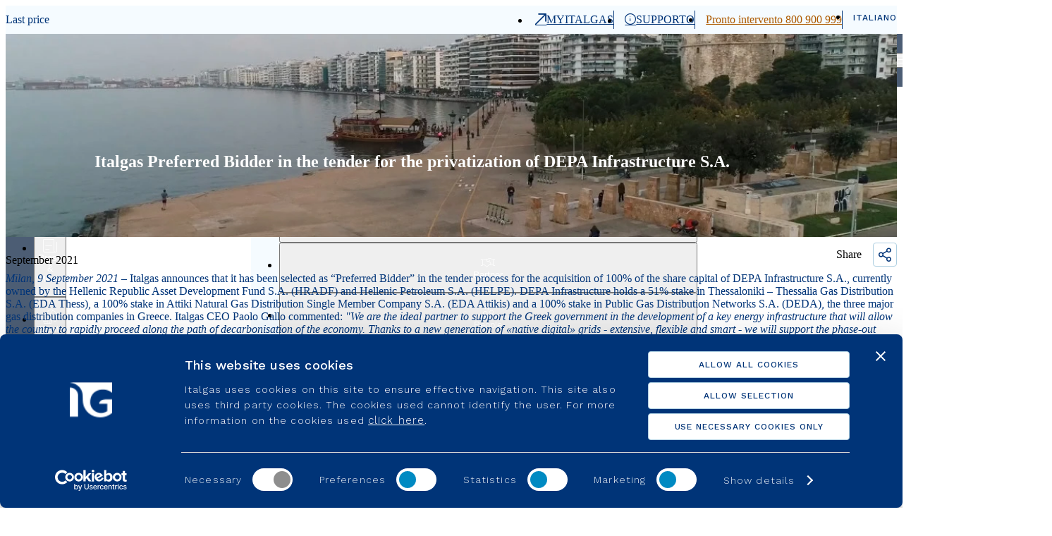

--- FILE ---
content_type: text/html; charset=UTF-8
request_url: https://www.italgas.it/en/press-releases-price-sensitive/italgas-preferred-bidder-in-the-tender-for-the-privatization-of-depa-infrastructure-s-a/
body_size: 358915
content:
<!doctype html>
<html lang="en-US" data-tracking="italgas">

<head>
		<!-- Google Tag Manager -->
		<script>(function(w,d,s,l,i){w[l]=w[l]||[];w[l].push({'gtm.start':
		new Date().getTime(),event:'gtm.js'});var f=d.getElementsByTagName(s)[0],
		j=d.createElement(s),dl=l!='dataLayer'?'&l='+l:'';j.async=true;j.src=
		'https://www.googletagmanager.com/gtm.js?id='+i+dl;f.parentNode.insertBefore(j,f);
		})(window,document,'script','dataLayer','GTM-KNZ6ZHX');</script>
		<!-- End Google Tag Manager -->

	<meta charset="UTF-8">
	<meta name="viewport" content="width=device-width, initial-scale=1">
	<link rel="profile" href="https://gmpg.org/xfn/11">

    
    	

	<script type="text/javascript"
		id="Cookiebot"
		src="https://consent.cookiebot.com/uc.js"
		data-cbid="c1288e84-23aa-4c7c-b477-cd51b8e12676"
						data-culture="EN"
				data-blockingmode="auto"
	></script>
<meta name='robots' content='index, follow, max-image-preview:large, max-snippet:-1, max-video-preview:-1' />
<link rel="alternate" hreflang="en" href="https://www.italgas.it/en/press-releases-price-sensitive/italgas-preferred-bidder-in-the-tender-for-the-privatization-of-depa-infrastructure-s-a/" />
<link rel="alternate" hreflang="it" href="https://www.italgas.it/comunicato-price-sensitive/italgas-preferred-bidder-nella-gara-per-la-privatizzazione-di-depa-infrastructure-s-a/" />
<link rel="alternate" hreflang="x-default" href="https://www.italgas.it/comunicato-price-sensitive/italgas-preferred-bidder-nella-gara-per-la-privatizzazione-di-depa-infrastructure-s-a/" />

	<!-- This site is optimized with the Yoast SEO plugin v19.7.1 - https://yoast.com/wordpress/plugins/seo/ -->
	<title>Italgas Preferred Bidder in the tender for the privatization of DEPA Infrastructure S.A. - Italgas</title>
	<meta name="description" content="Read Italgas&#039;s price-sensitive press release dedicated to Italgas Preferred Bidder in the tender for the privatization of DEPA Infrastructure S.A." />
	<link rel="canonical" href="https://www.italgas.it/en/press-releases-price-sensitive/italgas-preferred-bidder-in-the-tender-for-the-privatization-of-depa-infrastructure-s-a/" />
	<meta property="og:locale" content="en_US" />
	<meta property="og:type" content="article" />
	<meta property="og:title" content="Italgas Preferred Bidder in the tender for the privatization of DEPA Infrastructure S.A. - Italgas" />
	<meta property="og:description" content="Read Italgas&#039;s price-sensitive press release dedicated to Italgas Preferred Bidder in the tender for the privatization of DEPA Infrastructure S.A." />
	<meta property="og:url" content="https://www.italgas.it/en/press-releases-price-sensitive/italgas-preferred-bidder-in-the-tender-for-the-privatization-of-depa-infrastructure-s-a/" />
	<meta property="og:site_name" content="Italgas" />
	<meta property="article:published_time" content="2021-09-09T18:26:59+00:00" />
	<meta property="article:modified_time" content="2022-06-10T13:59:50+00:00" />
	<meta property="og:image" content="https://www.italgas.it/wp-content/uploads/sites/2/2021/09/Grecia.jpg" />
	<meta property="og:image:width" content="1221" />
	<meta property="og:image:height" content="600" />
	<meta property="og:image:type" content="image/jpeg" />
	<meta name="author" content="user" />
	<meta name="twitter:card" content="summary_large_image" />
	<meta name="twitter:label1" content="Written by" />
	<meta name="twitter:data1" content="user" />
	<meta name="twitter:label2" content="Est. reading time" />
	<meta name="twitter:data2" content="3 minutes" />
	<script type="application/ld+json" class="yoast-schema-graph">{"@context":"https://schema.org","@graph":[{"@type":"WebPage","@id":"https://www.italgas.it/en/press-releases-price-sensitive/italgas-preferred-bidder-in-the-tender-for-the-privatization-of-depa-infrastructure-s-a/","url":"https://www.italgas.it/en/press-releases-price-sensitive/italgas-preferred-bidder-in-the-tender-for-the-privatization-of-depa-infrastructure-s-a/","name":"Italgas Preferred Bidder in the tender for the privatization of DEPA Infrastructure S.A. - Italgas","isPartOf":{"@id":"https://www.italgas.it/#website"},"primaryImageOfPage":{"@id":"https://www.italgas.it/en/press-releases-price-sensitive/italgas-preferred-bidder-in-the-tender-for-the-privatization-of-depa-infrastructure-s-a/#primaryimage"},"image":{"@id":"https://www.italgas.it/en/press-releases-price-sensitive/italgas-preferred-bidder-in-the-tender-for-the-privatization-of-depa-infrastructure-s-a/#primaryimage"},"thumbnailUrl":"https://www.italgas.it/wp-content/uploads/sites/2/2021/09/Grecia.jpg","datePublished":"2021-09-09T18:26:59+00:00","dateModified":"2022-06-10T13:59:50+00:00","author":{"@id":"https://www.italgas.it/#/schema/person/db031323fa8d62a280c453286e8f3545"},"description":"Read Italgas's price-sensitive press release dedicated to Italgas Preferred Bidder in the tender for the privatization of DEPA Infrastructure S.A.","breadcrumb":{"@id":"https://www.italgas.it/en/press-releases-price-sensitive/italgas-preferred-bidder-in-the-tender-for-the-privatization-of-depa-infrastructure-s-a/#breadcrumb"},"inLanguage":"en-US","potentialAction":[{"@type":"ReadAction","target":["https://www.italgas.it/en/press-releases-price-sensitive/italgas-preferred-bidder-in-the-tender-for-the-privatization-of-depa-infrastructure-s-a/"]}]},{"@type":"ImageObject","inLanguage":"en-US","@id":"https://www.italgas.it/en/press-releases-price-sensitive/italgas-preferred-bidder-in-the-tender-for-the-privatization-of-depa-infrastructure-s-a/#primaryimage","url":"https://www.italgas.it/wp-content/uploads/sites/2/2021/09/Grecia.jpg","contentUrl":"https://www.italgas.it/wp-content/uploads/sites/2/2021/09/Grecia.jpg","width":1221,"height":600},{"@type":"BreadcrumbList","@id":"https://www.italgas.it/en/press-releases-price-sensitive/italgas-preferred-bidder-in-the-tender-for-the-privatization-of-depa-infrastructure-s-a/#breadcrumb","itemListElement":[{"@type":"ListItem","position":1,"name":"Home","item":"https://www.italgas.it/en/"},{"@type":"ListItem","position":2,"name":"Italgas Preferred Bidder in the tender for the privatization of DEPA Infrastructure S.A."}]},{"@type":"WebSite","@id":"https://www.italgas.it/#website","url":"https://www.italgas.it/","name":"Italgas","description":"","potentialAction":[{"@type":"SearchAction","target":{"@type":"EntryPoint","urlTemplate":"https://www.italgas.it/?s={search_term_string}"},"query-input":"required name=search_term_string"}],"inLanguage":"en-US"},{"@type":"Person","@id":"https://www.italgas.it/#/schema/person/db031323fa8d62a280c453286e8f3545","name":"user","image":{"@type":"ImageObject","inLanguage":"en-US","@id":"https://www.italgas.it/#/schema/person/image/","url":"https://secure.gravatar.com/avatar/b58996c504c5638798eb6b511e6f49af?s=96&d=mm&r=g","contentUrl":"https://secure.gravatar.com/avatar/b58996c504c5638798eb6b511e6f49af?s=96&d=mm&r=g","caption":"user"},"sameAs":["http:"]}]}</script>
	<!-- / Yoast SEO plugin. -->


<link rel='dns-prefetch' href='//www.youtube.com' />
<link rel='dns-prefetch' href='//s.w.org' />
<link rel="alternate" type="application/rss+xml" title="Italgas &raquo; Feed" href="https://www.italgas.it/en/feed/" />
<link rel="alternate" type="application/rss+xml" title="Italgas &raquo; Comments Feed" href="https://www.italgas.it/en/comments/feed/" />
<link rel="alternate" type="application/rss+xml" title="Italgas &raquo; Italgas Preferred Bidder in the tender for the privatization of DEPA Infrastructure S.A. Comments Feed" href="https://www.italgas.it/en/press-releases-price-sensitive/italgas-preferred-bidder-in-the-tender-for-the-privatization-of-depa-infrastructure-s-a/feed/" />
<script>
window._wpemojiSettings = {"baseUrl":"https:\/\/s.w.org\/images\/core\/emoji\/14.0.0\/72x72\/","ext":".png","svgUrl":"https:\/\/s.w.org\/images\/core\/emoji\/14.0.0\/svg\/","svgExt":".svg","source":{"concatemoji":"https:\/\/www.italgas.it\/wp-includes\/js\/wp-emoji-release.min.js"}};
/*! This file is auto-generated */
!function(e,a,t){var n,r,o,i=a.createElement("canvas"),p=i.getContext&&i.getContext("2d");function s(e,t){var a=String.fromCharCode,e=(p.clearRect(0,0,i.width,i.height),p.fillText(a.apply(this,e),0,0),i.toDataURL());return p.clearRect(0,0,i.width,i.height),p.fillText(a.apply(this,t),0,0),e===i.toDataURL()}function c(e){var t=a.createElement("script");t.src=e,t.defer=t.type="text/javascript",a.getElementsByTagName("head")[0].appendChild(t)}for(o=Array("flag","emoji"),t.supports={everything:!0,everythingExceptFlag:!0},r=0;r<o.length;r++)t.supports[o[r]]=function(e){if(!p||!p.fillText)return!1;switch(p.textBaseline="top",p.font="600 32px Arial",e){case"flag":return s([127987,65039,8205,9895,65039],[127987,65039,8203,9895,65039])?!1:!s([55356,56826,55356,56819],[55356,56826,8203,55356,56819])&&!s([55356,57332,56128,56423,56128,56418,56128,56421,56128,56430,56128,56423,56128,56447],[55356,57332,8203,56128,56423,8203,56128,56418,8203,56128,56421,8203,56128,56430,8203,56128,56423,8203,56128,56447]);case"emoji":return!s([129777,127995,8205,129778,127999],[129777,127995,8203,129778,127999])}return!1}(o[r]),t.supports.everything=t.supports.everything&&t.supports[o[r]],"flag"!==o[r]&&(t.supports.everythingExceptFlag=t.supports.everythingExceptFlag&&t.supports[o[r]]);t.supports.everythingExceptFlag=t.supports.everythingExceptFlag&&!t.supports.flag,t.DOMReady=!1,t.readyCallback=function(){t.DOMReady=!0},t.supports.everything||(n=function(){t.readyCallback()},a.addEventListener?(a.addEventListener("DOMContentLoaded",n,!1),e.addEventListener("load",n,!1)):(e.attachEvent("onload",n),a.attachEvent("onreadystatechange",function(){"complete"===a.readyState&&t.readyCallback()})),(e=t.source||{}).concatemoji?c(e.concatemoji):e.wpemoji&&e.twemoji&&(c(e.twemoji),c(e.wpemoji)))}(window,document,window._wpemojiSettings);
</script>
<style>
img.wp-smiley,
img.emoji {
	display: inline !important;
	border: none !important;
	box-shadow: none !important;
	height: 1em !important;
	width: 1em !important;
	margin: 0 0.07em !important;
	vertical-align: -0.1em !important;
	background: none !important;
	padding: 0 !important;
}
</style>
	<link rel='stylesheet' id='wp-block-library-css'  href='https://www.italgas.it/wp-includes/css/dist/block-library/style.min.css' media='all' />
<style id='global-styles-inline-css'>
body{--wp--preset--color--black: #000000;--wp--preset--color--cyan-bluish-gray: #abb8c3;--wp--preset--color--white: #ffffff;--wp--preset--color--pale-pink: #f78da7;--wp--preset--color--vivid-red: #cf2e2e;--wp--preset--color--luminous-vivid-orange: #ff6900;--wp--preset--color--luminous-vivid-amber: #fcb900;--wp--preset--color--light-green-cyan: #7bdcb5;--wp--preset--color--vivid-green-cyan: #00d084;--wp--preset--color--pale-cyan-blue: #8ed1fc;--wp--preset--color--vivid-cyan-blue: #0693e3;--wp--preset--color--vivid-purple: #9b51e0;--wp--preset--gradient--vivid-cyan-blue-to-vivid-purple: linear-gradient(135deg,rgba(6,147,227,1) 0%,rgb(155,81,224) 100%);--wp--preset--gradient--light-green-cyan-to-vivid-green-cyan: linear-gradient(135deg,rgb(122,220,180) 0%,rgb(0,208,130) 100%);--wp--preset--gradient--luminous-vivid-amber-to-luminous-vivid-orange: linear-gradient(135deg,rgba(252,185,0,1) 0%,rgba(255,105,0,1) 100%);--wp--preset--gradient--luminous-vivid-orange-to-vivid-red: linear-gradient(135deg,rgba(255,105,0,1) 0%,rgb(207,46,46) 100%);--wp--preset--gradient--very-light-gray-to-cyan-bluish-gray: linear-gradient(135deg,rgb(238,238,238) 0%,rgb(169,184,195) 100%);--wp--preset--gradient--cool-to-warm-spectrum: linear-gradient(135deg,rgb(74,234,220) 0%,rgb(151,120,209) 20%,rgb(207,42,186) 40%,rgb(238,44,130) 60%,rgb(251,105,98) 80%,rgb(254,248,76) 100%);--wp--preset--gradient--blush-light-purple: linear-gradient(135deg,rgb(255,206,236) 0%,rgb(152,150,240) 100%);--wp--preset--gradient--blush-bordeaux: linear-gradient(135deg,rgb(254,205,165) 0%,rgb(254,45,45) 50%,rgb(107,0,62) 100%);--wp--preset--gradient--luminous-dusk: linear-gradient(135deg,rgb(255,203,112) 0%,rgb(199,81,192) 50%,rgb(65,88,208) 100%);--wp--preset--gradient--pale-ocean: linear-gradient(135deg,rgb(255,245,203) 0%,rgb(182,227,212) 50%,rgb(51,167,181) 100%);--wp--preset--gradient--electric-grass: linear-gradient(135deg,rgb(202,248,128) 0%,rgb(113,206,126) 100%);--wp--preset--gradient--midnight: linear-gradient(135deg,rgb(2,3,129) 0%,rgb(40,116,252) 100%);--wp--preset--duotone--dark-grayscale: url('#wp-duotone-dark-grayscale');--wp--preset--duotone--grayscale: url('#wp-duotone-grayscale');--wp--preset--duotone--purple-yellow: url('#wp-duotone-purple-yellow');--wp--preset--duotone--blue-red: url('#wp-duotone-blue-red');--wp--preset--duotone--midnight: url('#wp-duotone-midnight');--wp--preset--duotone--magenta-yellow: url('#wp-duotone-magenta-yellow');--wp--preset--duotone--purple-green: url('#wp-duotone-purple-green');--wp--preset--duotone--blue-orange: url('#wp-duotone-blue-orange');--wp--preset--font-size--small: 13px;--wp--preset--font-size--medium: 20px;--wp--preset--font-size--large: 36px;--wp--preset--font-size--x-large: 42px;}.has-black-color{color: var(--wp--preset--color--black) !important;}.has-cyan-bluish-gray-color{color: var(--wp--preset--color--cyan-bluish-gray) !important;}.has-white-color{color: var(--wp--preset--color--white) !important;}.has-pale-pink-color{color: var(--wp--preset--color--pale-pink) !important;}.has-vivid-red-color{color: var(--wp--preset--color--vivid-red) !important;}.has-luminous-vivid-orange-color{color: var(--wp--preset--color--luminous-vivid-orange) !important;}.has-luminous-vivid-amber-color{color: var(--wp--preset--color--luminous-vivid-amber) !important;}.has-light-green-cyan-color{color: var(--wp--preset--color--light-green-cyan) !important;}.has-vivid-green-cyan-color{color: var(--wp--preset--color--vivid-green-cyan) !important;}.has-pale-cyan-blue-color{color: var(--wp--preset--color--pale-cyan-blue) !important;}.has-vivid-cyan-blue-color{color: var(--wp--preset--color--vivid-cyan-blue) !important;}.has-vivid-purple-color{color: var(--wp--preset--color--vivid-purple) !important;}.has-black-background-color{background-color: var(--wp--preset--color--black) !important;}.has-cyan-bluish-gray-background-color{background-color: var(--wp--preset--color--cyan-bluish-gray) !important;}.has-white-background-color{background-color: var(--wp--preset--color--white) !important;}.has-pale-pink-background-color{background-color: var(--wp--preset--color--pale-pink) !important;}.has-vivid-red-background-color{background-color: var(--wp--preset--color--vivid-red) !important;}.has-luminous-vivid-orange-background-color{background-color: var(--wp--preset--color--luminous-vivid-orange) !important;}.has-luminous-vivid-amber-background-color{background-color: var(--wp--preset--color--luminous-vivid-amber) !important;}.has-light-green-cyan-background-color{background-color: var(--wp--preset--color--light-green-cyan) !important;}.has-vivid-green-cyan-background-color{background-color: var(--wp--preset--color--vivid-green-cyan) !important;}.has-pale-cyan-blue-background-color{background-color: var(--wp--preset--color--pale-cyan-blue) !important;}.has-vivid-cyan-blue-background-color{background-color: var(--wp--preset--color--vivid-cyan-blue) !important;}.has-vivid-purple-background-color{background-color: var(--wp--preset--color--vivid-purple) !important;}.has-black-border-color{border-color: var(--wp--preset--color--black) !important;}.has-cyan-bluish-gray-border-color{border-color: var(--wp--preset--color--cyan-bluish-gray) !important;}.has-white-border-color{border-color: var(--wp--preset--color--white) !important;}.has-pale-pink-border-color{border-color: var(--wp--preset--color--pale-pink) !important;}.has-vivid-red-border-color{border-color: var(--wp--preset--color--vivid-red) !important;}.has-luminous-vivid-orange-border-color{border-color: var(--wp--preset--color--luminous-vivid-orange) !important;}.has-luminous-vivid-amber-border-color{border-color: var(--wp--preset--color--luminous-vivid-amber) !important;}.has-light-green-cyan-border-color{border-color: var(--wp--preset--color--light-green-cyan) !important;}.has-vivid-green-cyan-border-color{border-color: var(--wp--preset--color--vivid-green-cyan) !important;}.has-pale-cyan-blue-border-color{border-color: var(--wp--preset--color--pale-cyan-blue) !important;}.has-vivid-cyan-blue-border-color{border-color: var(--wp--preset--color--vivid-cyan-blue) !important;}.has-vivid-purple-border-color{border-color: var(--wp--preset--color--vivid-purple) !important;}.has-vivid-cyan-blue-to-vivid-purple-gradient-background{background: var(--wp--preset--gradient--vivid-cyan-blue-to-vivid-purple) !important;}.has-light-green-cyan-to-vivid-green-cyan-gradient-background{background: var(--wp--preset--gradient--light-green-cyan-to-vivid-green-cyan) !important;}.has-luminous-vivid-amber-to-luminous-vivid-orange-gradient-background{background: var(--wp--preset--gradient--luminous-vivid-amber-to-luminous-vivid-orange) !important;}.has-luminous-vivid-orange-to-vivid-red-gradient-background{background: var(--wp--preset--gradient--luminous-vivid-orange-to-vivid-red) !important;}.has-very-light-gray-to-cyan-bluish-gray-gradient-background{background: var(--wp--preset--gradient--very-light-gray-to-cyan-bluish-gray) !important;}.has-cool-to-warm-spectrum-gradient-background{background: var(--wp--preset--gradient--cool-to-warm-spectrum) !important;}.has-blush-light-purple-gradient-background{background: var(--wp--preset--gradient--blush-light-purple) !important;}.has-blush-bordeaux-gradient-background{background: var(--wp--preset--gradient--blush-bordeaux) !important;}.has-luminous-dusk-gradient-background{background: var(--wp--preset--gradient--luminous-dusk) !important;}.has-pale-ocean-gradient-background{background: var(--wp--preset--gradient--pale-ocean) !important;}.has-electric-grass-gradient-background{background: var(--wp--preset--gradient--electric-grass) !important;}.has-midnight-gradient-background{background: var(--wp--preset--gradient--midnight) !important;}.has-small-font-size{font-size: var(--wp--preset--font-size--small) !important;}.has-medium-font-size{font-size: var(--wp--preset--font-size--medium) !important;}.has-large-font-size{font-size: var(--wp--preset--font-size--large) !important;}.has-x-large-font-size{font-size: var(--wp--preset--font-size--x-large) !important;}
</style>
<style id='spai-fadein-inline-css'>
img[data-spai]{opacity: 0;} div.woocommerce-product-gallery img[data-spai]{opacity: 1;} img[data-spai-egr],img[data-spai-upd] {transition: opacity .5s linear .2s;-webkit-transition: opacity .5s linear .2s;-moz-transition: opacity .5s linear .2s;-o-transition: opacity .5s linear .2s; opacity: 1;}
</style>
<link rel='stylesheet' id='wpml-menu-item-0-css'  href='//www.italgas.it/wp-content/plugins/sitepress-multilingual-cms/templates/language-switchers/menu-item/style.min.css' media='all' />
<link rel='stylesheet' id='itg_2024-style-css'  href='https://www.italgas.it/wp-content/themes/itg_corp24/assets2024/main.css' media='all' />
<link rel='stylesheet' id='algolia-autocomplete-css'  href='https://www.italgas.it/wp-content/plugins/wp-search-with-algolia/css/algolia-autocomplete.css' media='all' />
<script src='https://www.italgas.it/wp-includes/js/jquery/jquery.min.js' id='jquery-core-js'></script>
<script src='https://www.italgas.it/wp-includes/js/jquery/jquery-migrate.min.js' id='jquery-migrate-js'></script>
<script id='wpml-cookie-js-extra'>
var wpml_cookies = {"wp-wpml_current_language":{"value":"en","expires":1,"path":"\/"}};
var wpml_cookies = {"wp-wpml_current_language":{"value":"en","expires":1,"path":"\/"}};
</script>
<script src='https://www.italgas.it/wp-content/plugins/sitepress-multilingual-cms/res/js/cookies/language-cookie.js' id='wpml-cookie-js'></script>
<script id='ajax-script-js-extra'>
var ajax_object = {"ajax_url":"https:\/\/www.italgas.it\/wp-admin\/admin-ajax.php"};
</script>
<script src='https://www.italgas.it/wp-content/themes/itg_corp24/js/components/qualifica_fornitori/ajaxCall.js' id='ajax-script-js'></script>

<!-- Google Tag Manager -->
<script data-cookieconsent="ignore">(function(w,d,s,l,i){w[l]=w[l]||[];w[l].push({'gtm.start':
new Date().getTime(),event:'gtm.js'});var f=d.getElementsByTagName(s)[0],
j=d.createElement(s),dl=l!='dataLayer'?'&l='+l:'';j.async=true;j.src=
'https://www.googletagmanager.com/gtm.js?id='+i+dl;f.parentNode.insertBefore(j,f);
})(window,document,'script','dataLayer','GTM-KNZ6ZHX');</script>
<!-- End Google Tag Manager -->

<!-- The following line must be placed in the head tag -->
<script data-cookieconsent="marketing" type="text/plain" src="https://p.teads.tv/teads-fellow.js" async="true"></script>
<script data-cookieconsent="marketing" type="text/plain">
  window.teads_e = window.teads_e || [];
  window.teads_adv_id = 33715;
</script>
<meta name="generator" content="WPML ver:4.5.10 stt:1,27;" />
<link rel="apple-touch-icon" sizes="180x180" href="https://cdn.shortpixel.ai/spai2/q_lossless+ret_img+to_webp/https://www.italgas.it/wp-content/uploads/sites/2/fbrfg/apple-touch-icon.png?v=20240911" data-spai-egr="1">
<link rel="icon" type="image/png" sizes="32x32" href="https://cdn.shortpixel.ai/spai2/q_lossless+ret_img+to_webp/https://www.italgas.it/wp-content/uploads/sites/2/fbrfg/favicon-32x32.png?v=20240911" data-spai-egr="1">
<link rel="icon" type="image/png" sizes="16x16" href="https://cdn.shortpixel.ai/spai2/q_lossless+ret_img+to_webp/https://www.italgas.it/wp-content/uploads/sites/2/fbrfg/favicon-16x16.png?v=20240911" data-spai-egr="1">
<link rel="manifest" href="/wp-content/uploads/sites/2/fbrfg/site.webmanifest?v=20240911">
<link rel="mask-icon" href="https://cdn.shortpixel.ai/spai2/ret_img/https://www.italgas.it/wp-content/uploads/sites/2/fbrfg/safari-pinned-tab.svg?v=20240911" data-spai-egr="1" color="#5bbad5">
<link rel="shortcut icon" href="/wp-content/uploads/sites/2/fbrfg/favicon.ico?v=20240911">
<meta name="msapplication-TileColor" content="#ffffff">
<meta name="msapplication-config" content="/wp-content/uploads/sites/2/fbrfg/browserconfig.xml?v=20240911">
<meta name="theme-color" content="#ffffff"><style>.recentcomments a{display:inline !important;padding:0 !important;margin:0 !important;}</style>		<style>
			.algolia-search-highlight {
				background-color: #fffbcc;
				border-radius: 2px;
				font-style: normal;
			}
		</style>
					<link rel="preload" href="https://www.italgas.it/wp-content/plugins/ajax-search-pro/css/fonts/icons/icons2.woff2" as="font" crossorigin="anonymous" />
            			<style>
                @font-face{font-family:'asppsicons2';src:url('https://www.italgas.it/wp-content/plugins/ajax-search-pro/css/fonts/icons/icons2.woff2') format('woff2');font-weight:normal;font-style:normal;font-display:swap}@keyframes aspAnFadeIn{0%{opacity:0}50%{opacity:0.6}100%{opacity:1}}@-webkit-keyframes aspAnFadeIn{0%{opacity:0}50%{opacity:0.6}100%{opacity:1}}@keyframes aspAnFadeOut{0%{opacity:1}50%{opacity:0.6}100%{opacity:0}}@-webkit-keyframes aspAnFadeOut{0%{opacity:1}50%{opacity:0.6}100%{opacity:0}}@keyframes aspAnFadeInDrop{0%{opacity:0;transform:translate(0,-50px)}100%{opacity:1;transform:translate(0,0)}}@-webkit-keyframes aspAnFadeInDrop{0%{opacity:0;transform:translate(0,-50px);-webkit-transform:translate(0,-50px)}100%{opacity:1;transform:translate(0,0);-webkit-transform:translate(0,0)}}@keyframes aspAnFadeOutDrop{0%{opacity:1;transform:translate(0,0);-webkit-transform:translate(0,0)}100%{opacity:0;transform:translate(0,-50px);-webkit-transform:translate(0,-50px)}}@-webkit-keyframes aspAnFadeOutDrop{0%{opacity:1;transform:translate(0,0);-webkit-transform:translate(0,0)}100%{opacity:0;transform:translate(0,-50px);-webkit-transform:translate(0,-50px)}}div.ajaxsearchpro.asp_an_fadeIn,div.ajaxsearchpro.asp_an_fadeOut,div.ajaxsearchpro.asp_an_fadeInDrop,div.ajaxsearchpro.asp_an_fadeOutDrop{-webkit-animation-duration:100ms;animation-duration:100ms;-webkit-animation-fill-mode:forwards;animation-fill-mode:forwards}.asp_an_fadeIn,div.ajaxsearchpro.asp_an_fadeIn{animation-name:aspAnFadeIn;-webkit-animation-name:aspAnFadeIn}.asp_an_fadeOut,div.ajaxsearchpro.asp_an_fadeOut{animation-name:aspAnFadeOut;-webkit-animation-name:aspAnFadeOut}div.ajaxsearchpro.asp_an_fadeInDrop{animation-name:aspAnFadeInDrop;-webkit-animation-name:aspAnFadeInDrop}div.ajaxsearchpro.asp_an_fadeOutDrop{animation-name:aspAnFadeOutDrop;-webkit-animation-name:aspAnFadeOutDrop}div.ajaxsearchpro.asp_main_container{transition:width 130ms linear;-webkit-transition:width 130ms linear}asp_w_container,div.asp_w.ajaxsearchpro,div.asp_w.asp_r,div.asp_w.asp_s,div.asp_w.asp_sb,div.asp_w.asp_sb *{-webkit-box-sizing:content-box;-moz-box-sizing:content-box;-ms-box-sizing:content-box;-o-box-sizing:content-box;box-sizing:content-box;padding:0;margin:0;border:0;border-radius:0;text-transform:none;text-shadow:none;box-shadow:none;text-decoration:none;text-align:left;text-indent:initial;letter-spacing:normal;font-display:swap}div.asp_w_container div[id*=__original__]{display:none !important}div.asp_w.ajaxsearchpro{-webkit-box-sizing:border-box;-moz-box-sizing:border-box;-ms-box-sizing:border-box;-o-box-sizing:border-box;box-sizing:border-box}div.asp_w.asp_r,div.asp_w.asp_r *{-webkit-touch-callout:none;-webkit-user-select:none;-khtml-user-select:none;-moz-user-select:none;-ms-user-select:none;user-select:none}div.asp_w.ajaxsearchpro input[type=text]::-ms-clear{display:none;width :0;height:0}div.asp_w.ajaxsearchpro input[type=text]::-ms-reveal{display:none;width :0;height:0}div.asp_w.ajaxsearchpro input[type="search"]::-webkit-search-decoration,div.asp_w.ajaxsearchpro input[type="search"]::-webkit-search-cancel-button,div.asp_w.ajaxsearchpro input[type="search"]::-webkit-search-results-button,div.asp_w.ajaxsearchpro input[type="search"]::-webkit-search-results-decoration{display:none}div.asp_w.ajaxsearchpro input[type="search"]{appearance:auto !important;-webkit-appearance:none !important}.clear{clear:both}.asp_clear{clear:both !important;margin:0 !important;padding:0 !important;width:auto !important;height:0 !important}.hiddend{display:none !important}div.asp_w.ajaxsearchpro{width:100%;height:auto;border-radius:0;background:rgba(255,255,255,0);overflow:hidden}div.asp_w.ajaxsearchpro.asp_non_compact{min-width:200px}#asp_absolute_overlay{width:0;height:0;position:fixed;text-align:center;background:rgba(255,255,255,0.5);top:0;left:0;display:block;z-index:0;opacity:0;transition:opacity 200ms linear;-webkit-transition:opacity 200ms linear}div.asp_m.ajaxsearchpro .proinput input:before,div.asp_m.ajaxsearchpro .proinput input:after,div.asp_m.ajaxsearchpro .proinput form:before,div.asp_m.ajaxsearchpro .proinput form:after{display:none}div.asp_w.ajaxsearchpro textarea:focus,div.asp_w.ajaxsearchpro input:focus{outline:none}div.asp_m.ajaxsearchpro .probox .proinput input::-ms-clear{display:none}div.asp_m.ajaxsearchpro .probox{width:auto;border-radius:5px;background:#FFF;overflow:hidden;border:1px solid #FFF;box-shadow:1px 0 3px #CCC inset;display:-webkit-flex;display:flex;-webkit-flex-direction:row;flex-direction:row;direction:ltr;align-items:stretch;isolation:isolate}div.asp_m.ajaxsearchpro .probox .proinput{width:1px;height:100%;margin:0 0 0 10px;padding:0 5px;float:left;box-shadow:none;position:relative;flex:1 1 auto;-webkit-flex:1 1 auto;z-index:0}div.asp_m.ajaxsearchpro .probox .proinput form{height:100%;margin:0 !important;padding:0 !important}div.asp_m.ajaxsearchpro .probox .proinput input{height:100%;width:100%;border:0;background:transparent;width:auto;box-shadow:none;margin:-1px;padding:0;left:0;padding-top:2px;min-width:120px}div.asp_m.ajaxsearchpro .probox .proinput input.autocomplete{border:0;background:transparent;width:100%;box-shadow:none;margin:0;padding:0;left:0}div.asp_m.ajaxsearchpro .probox .proinput.iepaddingfix{padding-top:0}div.asp_m.ajaxsearchpro .probox .proloading,div.asp_m.ajaxsearchpro .probox .proclose,div.asp_m.ajaxsearchpro .probox .promagnifier,div.asp_m.ajaxsearchpro .probox .prosettings{width:20px;height:20px;background:none;background-size:20px 20px;float:right;box-shadow:none;margin:0;padding:0;text-align:center;z-index:1}div.asp_m.ajaxsearchpro button.promagnifier:focus-visible{box-shadow:inset 0 0 0 2px rgba(0,0,0,0.4)}div.asp_m.ajaxsearchpro .probox .proloading,div.asp_m.ajaxsearchpro .probox .proclose{background-position:center center;display:none;background-size:auto;background-repeat:no-repeat;background-color:transparent}div.asp_m.ajaxsearchpro .probox .proloading{padding:2px;box-sizing:border-box}div.asp_m.ajaxsearchpro .probox .proclose{position:relative;cursor:pointer;z-index:2}div.asp_m.ajaxsearchpro .probox .promagnifier .innericon,div.asp_m.ajaxsearchpro .probox .prosettings .innericon,div.asp_m.ajaxsearchpro .probox .proclose .innericon{background-size:20px 20px;background-position:center center;background-repeat:no-repeat;background-color:transparent;width:100%;height:100%;line-height:initial;text-align:center;overflow:hidden}div.asp_m.ajaxsearchpro .probox .promagnifier .innericon svg,div.asp_m.ajaxsearchpro .probox .prosettings .innericon svg,div.asp_m.ajaxsearchpro .probox .proloading svg{height:100%;width:22px;vertical-align:baseline;display:inline-block}div.asp_m.ajaxsearchpro .probox .proclose svg{background:#333;border-radius:50%;position:absolute;top:50%;width:20px;height:20px;margin-top:-10px;left:50%;margin-left:-10px;fill:#fefefe;padding:4px;box-sizing:border-box;box-shadow:0 0 0 2px rgba(255,255,255,0.9)}.opacityOne{opacity:1}.opacityZero{opacity:0}div.asp_w.asp_s [disabled].noUi-connect,div.asp_w.asp_s [disabled] .noUi-connect{background:#B8B8B8}div.asp_w.asp_s [disabled] .noUi-handle{cursor:not-allowed}div.asp_w.asp_r p.showmore{display:none;margin:5px 0}div.asp_w.asp_r.asp_more_res_loading p.showmore a,div.asp_w.asp_r.asp_more_res_loading p.showmore a span{color:transparent !important}@-webkit-keyframes shm-rot-simple{0%{-webkit-transform:rotate(0deg);transform:rotate(0deg);opacity:1}50%{-webkit-transform:rotate(180deg);transform:rotate(180deg);opacity:0.85}100%{-webkit-transform:rotate(360deg);transform:rotate(360deg);opacity:1}}@keyframes shm-rot-simple{0%{-webkit-transform:rotate(0deg);transform:rotate(0deg);opacity:1}50%{-webkit-transform:rotate(180deg);transform:rotate(180deg);opacity:0.85}100%{-webkit-transform:rotate(360deg);transform:rotate(360deg);opacity:1}}div.asp_w.asp_r div.asp_showmore_container{position:relative}div.asp_w.asp_r. div.asp_moreres_loader{display:none;position:absolute;width:100%;height:100%;top:0;left:0;background:rgba(255,255,255,0.2)}div.asp_w.asp_r.asp_more_res_loading div.asp_moreres_loader{display:block !important}div.asp_w.asp_r div.asp_moreres_loader-inner{height:24px;width:24px;animation:shm-rot-simple 0.8s infinite linear;-webkit-animation:shm-rot-simple 0.8s infinite linear;border:4px solid #353535;border-right-color:transparent;border-radius:50%;box-sizing:border-box;position:absolute;top:50%;margin:-12px auto auto -12px;left:50%}div.asp_hidden_data,div.asp_hidden_data *{display:none}div.asp_w.asp_r{display:none}div.asp_w.asp_r *{text-decoration:none;text-shadow:none}div.asp_w.asp_r .results{overflow:hidden;width:auto;height:0;margin:0;padding:0}div.asp_w.asp_r .results .asp_nores{overflow:hidden;width:100%;height:auto;line-height:initial;text-align:center;margin:0;background:#FFF;padding:10px 3px;color:#222}div.asp_w.asp_r .results .item{overflow:hidden;width:auto;margin:0;padding:3px;position:relative;background:#f4f4f4;border-left:1px solid rgba(255,255,255,0.6);border-right:1px solid rgba(255,255,255,0.4)}div.asp_w.asp_r .results .item,div.asp_w.asp_r .results .asp_group_header{animation-delay:0s;animation-duration:0.5s;animation-fill-mode:both;animation-timing-function:ease;backface-visibility:hidden;-webkit-animation-delay:0s;-webkit-animation-duration:0.5s;-webkit-animation-fill-mode:both;-webkit-animation-timing-function:ease;-webkit-backface-visibility:hidden}div.asp_w.asp_r .results .item .asp_image{overflow:hidden;background:transparent;padding:0;float:left;background-position:center;background-size:cover;position:relative}div.asp_w.asp_r .results .asp_image canvas{display:none}div.asp_w.asp_r .results .asp_image .asp_item_canvas{position:absolute;top:0;left:0;right:0;bottom:0;margin:0;width:100%;height:100%;z-index:1;display:block;opacity:1;background-position:inherit;background-size:inherit;transition:opacity 0.5s}div.asp_w.asp_r .results .item:hover .asp_image .asp_item_canvas,div.asp_w.asp_r .results figure:hover .asp_image .asp_item_canvas{opacity:0}div.asp_w.asp_r a.asp_res_image_url,div.asp_w.asp_r a.asp_res_image_url:hover,div.asp_w.asp_r a.asp_res_image_url:focus,div.asp_w.asp_r a.asp_res_image_url:active{box-shadow:none !important;border:none !important;margin:0 !important;padding:0 !important;display:inline !important}div.asp_w.asp_r .results .item .asp_image_auto{width:auto !important;height:auto !important}div.asp_w.asp_r .results .item .asp_image img{width:100%;height:100%}div.asp_w.asp_r .results a span.overlap{position:absolute;width:100%;height:100%;top:0;left:0;z-index:1}div.asp_w.asp_r .resdrg{height:auto}div.asp_w.ajaxsearchpro .asp_group_header:first-of-type{margin:0 0 -3px !important}div.asp_w.asp_r.vertical .results .item:first-child{border-radius:0}div.asp_w.asp_r.vertical .results .item:last-child{border-radius:0;margin-bottom:0}div.asp_w.asp_r.vertical .results .item:last-child:after{height:0;margin:0;width:0}div.asp_w.asp_s.searchsettings{width:auto;height:auto;position:absolute;display:none;z-index:11001;border-radius:0 0 3px 3px;visibility:hidden;opacity:0;overflow:visible}div.asp_w.asp_sb.searchsettings{display:none;visibility:hidden;direction:ltr;overflow:visible;position:relative;z-index:1}div.asp_w.asp_s.searchsettings form,div.asp_w.asp_sb.searchsettings form{display:flex;flex-wrap:wrap;margin:0 0 12px 0 !important;padding:0 !important}div.asp_w.asp_s.searchsettings .asp_option_inner,div.asp_w.asp_sb.searchsettings .asp_option_inner,div.asp_w.asp_sb.searchsettings input[type='text']{margin:2px 10px 0 10px;*padding-bottom:10px}div.asp_w.asp_s.searchsettings input[type='text']:not(.asp_select2-search__field),div.asp_w.asp_sb.searchsettings input[type='text']:not(.asp_select2-search__field){width:86% !important;padding:8px 6px !important;margin:0 0 0 10px !important;background-color:#FAFAFA !important;font-size:13px;border:none !important;line-height:17px;height:20px}div.asp_w.asp_s.searchsettings.ie78 .asp_option_inner,div.asp_w.asp_sb.searchsettings.ie78 .asp_option_inner{margin-bottom:0 !important;padding-bottom:0 !important}div.asp_w.asp_s.searchsettings div.asp_option_label,div.asp_w.asp_sb.searchsettings div.asp_option_label{font-size:14px;line-height:20px !important;margin:0;width:150px;text-shadow:none;padding:0;min-height:20px;border:none;background:transparent;float:none;-webkit-touch-callout:none;-webkit-user-select:none;-moz-user-select:none;-ms-user-select:none;user-select:none}div.asp_w.asp_s.searchsettings .asp_label,div.asp_w.asp_sb.searchsettings .asp_label{line-height:24px !important;vertical-align:middle;display:inline-block;cursor:pointer}div.asp_w.asp_s.searchsettings input[type=radio],div.asp_w.asp_sb.searchsettings input[type=radio]{vertical-align:middle;margin:0 6px 0 17px;display:inline-block;appearance:normal;-moz-appearance:normal;-webkit-appearance:radio}div.asp_w.asp_s.searchsettings .asp_option_inner input[type=checkbox],div.asp_w.asp_sb.searchsettings .asp_option_inner input[type=checkbox]{display:none !important}div.asp_w.asp_s.searchsettings.ie78 .asp_option_inner input[type=checkbox],div.asp_w.asp_sb.searchsettings.ie78 .asp_option_inner input[type=checkbox]{display:block}div.asp_w.asp_s.searchsettings.ie78 div.asp_option_label,div.asp_w.asp_sb.searchsettings.ie78 div.asp_option_label{float:right !important}div.asp_w.asp_s.searchsettings .asp_option_inner,div.asp_w.asp_sb.searchsettings .asp_option_inner{width:17px;height:17px;position:relative;flex-grow:0;-webkit-flex-grow:0;flex-shrink:0;-webkit-flex-shrink:0}div.asp_w.asp_sb.searchsettings .asp_option_inner{border-radius:3px;background:rgb(66,66,66);box-shadow:none}div.asp_w.asp_s.searchsettings .asp_option_inner label,div.asp_w.asp_sb.searchsettings .asp_option_inner label{cursor:pointer;position:absolute;width:17px;height:17px;top:0;padding:0;border-radius:2px;box-shadow:none;font-size:0 !important;color:rgba(0,0,0,0)}div.asp_w.asp_s.searchsettings.ie78 .asp_option_inner label,div.asp_w.asp_sb.searchsettings.ie78 .asp_option_inner label{display:none}div.asp_w.asp_s.searchsettings .asp_option_inner label:before,div.asp_w.asp_sb.searchsettings .asp_option_inner label:before{display:none !important}div.asp_w.asp_s.searchsettings .asp_option_inner label:after,div.asp_w.asp_sb.searchsettings .asp_option_inner label:after{opacity:0;font-family:'asppsicons2';content:"\e800";background:transparent;border-top:none;border-right:none;box-sizing:content-box;height:100%;width:100%;padding:0 !important;position:absolute;top:0;left:0}div.asp_w.asp_s.searchsettings.ie78 .asp_option_inner label:after,div.asp_w.asp_sb.searchsettings.ie78 .asp_option_inner label:after{display:none}div.asp_w.asp_s.searchsettings .asp_option_inner label:hover::after,div.asp_w.asp_sb.searchsettings .asp_option_inner label:hover::after{opacity:0.3}div.asp_w.asp_s.searchsettings .asp_option_inner input[type=checkbox]:checked ~ label:after,div.asp_w.asp_sb.searchsettings .asp_option_inner input[type=checkbox]:checked ~ label:after{opacity:1}div.asp_w.asp_sb.searchsettings span.checked ~ label:after,div.asp_w.asp_s.searchsettings span.checked ~ label:after{opacity:1 !important}div.asp_w.asp_s.searchsettings fieldset,div.asp_w.asp_sb.searchsettings fieldset{position:relative;float:left}div.asp_w.asp_s.searchsettings fieldset,div.asp_w.asp_sb.searchsettings fieldset{background:transparent;font-size:.9em;margin:12px 0 0 !important;padding:0 !important;width:200px;min-width:200px}div.asp_w.asp_sb.searchsettings fieldset:last-child{margin:5px 0 0 !important}div.asp_w.asp_sb.searchsettings fieldset{margin:10px 0 0}div.asp_w.asp_sb.searchsettings fieldset legend{padding:0 0 0 10px;margin:0;font-weight:normal;font-size:13px}div.asp_w.asp_sb.searchsettings .asp_option,div.asp_w.asp_s.searchsettings .asp_option{display:flex;flex-direction:row;-webkit-flex-direction:row;align-items:flex-start;margin:0 0 10px 0;cursor:pointer}div.asp_w.asp_s.searchsettings .asp_option.asp-o-last,div.asp_w.asp_s.searchsettings .asp_option:last-child{margin-bottom:0}div.asp_w.asp_s.searchsettings fieldset .asp_option,div.asp_w.asp_s.searchsettings fieldset .asp_option_cat,div.asp_w.asp_sb.searchsettings fieldset .asp_option,div.asp_w.asp_sb.searchsettings fieldset .asp_option_cat{width:auto;max-width:none}div.asp_w.asp_s.searchsettings fieldset .asp_option_cat_level-1,div.asp_w.asp_sb.searchsettings fieldset .asp_option_cat_level-1{margin-left:12px}div.asp_w.asp_s.searchsettings fieldset .asp_option_cat_level-2,div.asp_w.asp_sb.searchsettings fieldset .asp_option_cat_level-2{margin-left:24px}div.asp_w.asp_s.searchsettings fieldset .asp_option_cat_level-3,div.asp_w.asp_sb.searchsettings fieldset .asp_option_cat_level-3{margin-left:36px}div.asp_w.asp_s.searchsettings fieldset div.asp_option_label,div.asp_w.asp_sb.searchsettings fieldset div.asp_option_label{width:70%;display:block}div.asp_w.asp_s.searchsettings fieldset div.asp_option_label{width:auto;display:block;box-sizing:border-box}div.asp_w.asp_s.searchsettings fieldset .asp_option_cat_level-2 div.asp_option_label{padding-right:12px}div.asp_w.asp_s.searchsettings fieldset .asp_option_cat_level-3 div.asp_option_label{padding-right:24px}div.asp_w.asp_s select,div.asp_w.asp_sb select{width:100%;max-width:100%;border-radius:0;padding:5px !important;background:#f9f9f9;background-clip:padding-box;-webkit-box-shadow:none;box-shadow:none;margin:0;border:none;color:#111;margin-bottom:0 !important;box-sizing:border-box;line-height:initial;outline:none !important;font-family:Roboto,Helvetica;font-size:14px;height:34px;min-height:unset !important}div.asp_w.asp_s select[multiple],div.asp_w.asp_sb select[multiple]{background:#fff}div.asp_w.asp_s select:not([multiple]),div.asp_w.asp_sb select:not([multiple]){overflow:hidden !important}.asp_two_column{margin:8px 0 12px 0}.asp_two_column .asp_two_column_first,.asp_two_column .asp_two_column_last{width:48%;padding:1% 2% 1% 0;float:left;box-sizing:content-box}.asp_two_column .asp_two_column_last{padding:1% 0 1% 2%}.asp_shortcodes_container{display:-webkit-flex;display:flex;-webkit-flex-wrap:wrap;flex-wrap:wrap;margin:-10px 0 12px -10px;box-sizing:border-box}.asp_shortcodes_container .asp_shortcode_column{-webkit-flex-grow:0;flex-grow:0;-webkit-flex-shrink:1;flex-shrink:1;min-width:120px;padding:10px 0 0 10px;flex-basis:33%;-webkit-flex-basis:33%;box-sizing:border-box}div.ajaxsearchpro.searchsettings fieldset.asp_custom_f{margin-top:9px}div.ajaxsearchpro.searchsettings fieldset legend{margin-bottom:8px !important;-webkit-touch-callout:none;-webkit-user-select:none;-moz-user-select:none;-ms-user-select:none;user-select:none}div.ajaxsearchpro.searchsettings fieldset legend + div.asp_option_inner{margin-top:0 !important}div.ajaxsearchpro.searchsettings .asp_sett_scroll>.asp_option_cat:first-child>.asp_option_inner{margin-top:0 !important}div.ajaxsearchpro.searchsettings fieldset .asp_select_single,div.ajaxsearchpro.searchsettings fieldset .asp_select_multiple{padding:0 10px}p.asp-try{color:#555;font-size:14px;margin-top:5px;line-height:28px;font-weight:300;visibility:hidden}p.asp-try a{color:#FFB556;margin-left:10px;cursor:pointer;display:inline-block}[data-asp_simplebar]{position:relative;flex-direction:column;flex-wrap:wrap;justify-content:flex-start;align-content:flex-start;align-items:flex-start}.asp_simplebar-wrapper{overflow:hidden;width:inherit;height:inherit;max-width:inherit;max-height:inherit}.asp_simplebar-mask{direction:inherit;position:absolute;overflow:hidden;padding:0;margin:0;left:0;top:0;bottom:0;right:0;width:auto !important;height:auto !important;z-index:0}.asp_simplebar-offset{direction:inherit !important;box-sizing:inherit !important;resize:none !important;position:absolute;top:0;left:0;bottom:0;right:0;padding:0;margin:0;-webkit-overflow-scrolling:touch}.asp_simplebar-content-wrapper{direction:inherit;box-sizing:border-box !important;position:relative;display:block;height:100%;width:auto;visibility:visible;max-width:100%;max-height:100%;scrollbar-width:none}.asp_simplebar-content-wrapper::-webkit-scrollbar,.asp_simplebar-hide-scrollbar::-webkit-scrollbar{display:none}.asp_simplebar-content:before,.asp_simplebar-content:after{content:' ';display:table}.asp_simplebar-placeholder{max-height:100%;max-width:100%;width:100%;pointer-events:none}.asp_simplebar-height-auto-observer-wrapper{box-sizing:inherit !important;height:100%;width:100%;max-width:1px;position:relative;float:left;max-height:1px;overflow:hidden;z-index:-1;padding:0;margin:0;pointer-events:none;flex-grow:inherit;flex-shrink:0;flex-basis:0}.asp_simplebar-height-auto-observer{box-sizing:inherit;display:block;opacity:0;position:absolute;top:0;left:0;height:1000%;width:1000%;min-height:1px;min-width:1px;overflow:hidden;pointer-events:none;z-index:-1}.asp_simplebar-track{z-index:1;position:absolute;right:0;bottom:0;pointer-events:none;overflow:hidden}[data-asp_simplebar].asp_simplebar-dragging .asp_simplebar-content{pointer-events:none;user-select:none;-webkit-user-select:none}[data-asp_simplebar].asp_simplebar-dragging .asp_simplebar-track{pointer-events:all}.asp_simplebar-scrollbar{position:absolute;right:2px;width:7px;min-height:10px}.asp_simplebar-scrollbar:before{position:absolute;content:'';background:rgba(0,0,0,0.5);border-radius:7px;left:0;right:0;opacity:0;transition:opacity 0.2s linear}.asp_simplebar-scrollbar.asp_simplebar-visible:before{opacity:1;transition:opacity 0s linear}.asp_simplebar-track.asp_simplebar-vertical{top:0;width:11px;margin-top:4px !important;margin-bottom:4px !important}.asp_simplebar-track.asp_simplebar-vertical .asp_simplebar-scrollbar:before{top:2px;bottom:2px}.asp_simplebar-track.asp_simplebar-horizontal{left:0;height:11px;margin-left:12px !important;margin-right:12px !important}.asp_simplebar-track.asp_simplebar-horizontal .asp_simplebar-scrollbar:before{height:100%;left:2px;right:2px}.asp_simplebar-track.asp_simplebar-horizontal .asp_simplebar-scrollbar{right:auto;left:0;top:2px;height:7px;min-height:0;min-width:10px;width:auto}[data-asp_simplebar-direction='rtl'] .asp_simplebar-track.asp_simplebar-vertical{right:auto;left:0}.hs-dummy-scrollbar-size{direction:rtl;position:fixed;opacity:0;visibility:hidden;height:500px;width:500px;overflow-y:hidden;overflow-x:scroll}.asp_simplebar-hide-scrollbar{position:fixed;left:0;visibility:hidden;overflow-y:scroll;scrollbar-width:none}.asp-ui,.asp-ui *{font-size:12px;line-height:1.75;box-sizing:content-box}.ui-helper-hidden{display:none}.ui-helper-hidden-accessible{position:absolute !important;clip:rect(1px 1px 1px 1px);clip:rect(1px,1px,1px,1px)}.ui-helper-reset{margin:0;padding:0;border:0;outline:0;line-height:1.3;text-decoration:none;font-size:100%;list-style:none}.ui-helper-clearfix:after{content:".";display:block;height:0;clear:both;visibility:hidden}.asp-ui.ui-helper-clearfix{display:inline-block}* html .asp-ui.ui-helper-clearfix{height:1%}.asp-ui.ui-helper-clearfix{display:block}.ui-helper-zfix{width:100%;height:100%;top:0;left:0;position:absolute;opacity:0}.ui-state-disabled{cursor:default !important}.asp-ui .ui-icon{display:block;text-indent:-99999px;overflow:hidden;background-repeat:no-repeat}.ui-widget-overlay{position:absolute;top:0;left:0;width:100%;height:100%}.asp-ui.ui-widget{font-family:Verdana,Arial,sans-serif;font-size:1.1em}.asp-ui.ui-widget .asp-ui.ui-widget{font-size:1em}.asp-ui.ui-widget input,.asp-ui.ui-widget select,.asp-ui.ui-widget textarea,.asp-ui.ui-widget button{font-family:Verdana,Arial,sans-serif;font-size:1em}.asp-ui.ui-widget-content{border:1px solid #FFF;box-shadow:0 1px 3px rgba(0,0,0,0.1);color:#222;background:#fff}.asp-ui.ui-widget-content a{color:#222}.asp-ui .ui-widget-header{background:#2EA2CC;color:#e5e5e5;font-weight:bold;border:0;border-radius:0 !important;width:100%;padding:8px 3px;position:relative;margin:-3px}.asp-ui .ui-widget-header a{color:#e5e5e5}.asp-ui .ui-state-default,.asp-ui.ui-widget-content .ui-state-default,.asp-ui .ui-widget-header .ui-state-default{border:1px solid #E1E1E1;background:#F9F9F9;font-weight:normal;color:#555}.asp-ui .ui-state-default a,.asp-ui .ui-state-default a:link,.asp-ui .ui-state-default a:visited{color:#555;text-decoration:none}.asp-ui .ui-state-hover,.asp-ui.ui-widget-content .ui-state-hover,.asp-ui .ui-widget-header .ui-state-hover,.asp-ui .ui-state-focus,.asp-ui.ui-widget-content .ui-state-focus,.asp-ui .ui-widget-header .ui-state-focus{border:1px solid #999;background:#dadada;font-weight:normal;color:#212121}.asp-ui .ui-state-hover a,.ui-state-hover a:hover{color:#212121;text-decoration:none}.asp-ui .ui-state-active,.asp-ui.ui-widget-content .ui-state-active,.asp-ui .ui-widget-header .ui-state-active{border:1px solid #aaa;background:#fff;font-weight:normal;color:#212121}.asp-ui .ui-state-active a,.ui-state-active a:link,.asp-ui .ui-state-active a:visited{color:#212121;text-decoration:none}.asp-ui .asp-ui.ui-widget :active{outline:none}.asp-ui .ui-state-highlight,.asp-ui.ui-widget-content .ui-state-highlight,.asp-ui .ui-widget-header .ui-state-highlight{border:1px solid #1cb1f2;background:#5bc6f5;color:#fff}.asp-ui .ui-state-highlight a,.asp-ui.ui-widget-content .ui-state-highlight a,.asp-ui .ui-widget-header .ui-state-highlight a{color:#fff}.asp-ui .ui-state-error,.asp-ui.ui-widget-content .ui-state-error,.asp-ui .ui-widget-header .ui-state-error{border:1px solid #cd0a0a;background:#fef1ec;color:#cd0a0a}.asp-ui .ui-state-error a,.asp-ui.ui-widget-content .ui-state-error a,.asp-ui .ui-widget-header .ui-state-error a{color:#cd0a0a}.asp-ui .ui-state-error-text,.asp-ui.ui-widget-content .ui-state-error-text,.asp-ui .ui-widget-header .ui-state-error-text{color:#cd0a0a}.asp-ui .ui-priority-primary,.asp-ui.ui-widget-content .ui-priority-primary,.asp-ui .ui-widget-header .ui-priority-primary{font-weight:bold}.asp-ui .ui-priority-secondary,.asp-ui.ui-widget-content .ui-priority-secondary,.asp-ui .ui-widget-header .ui-priority-secondary{opacity:.7;font-weight:normal}.asp-ui .ui-state-disabled,.asp-ui.ui-widget-content .ui-state-disabled,.asp-ui .ui-widget-header .ui-state-disabled{opacity:.35;background-image:none}.asp-ui .ui-icon-carat-1-n{background-position:0 0}.asp-ui .ui-icon-carat-1-ne{background-position:-16px 0}.asp-ui .ui-icon-carat-1-e{background-position:-32px 0}.asp-ui .ui-icon-carat-1-se{background-position:-48px 0}.asp-ui .ui-icon-carat-1-s{background-position:-64px 0}.asp-ui .ui-icon-carat-1-sw{background-position:-80px 0}.asp-ui .ui-icon-carat-1-w{background-position:-96px 0}.asp-ui .ui-icon-carat-1-nw{background-position:-112px 0}.asp-ui .ui-icon-carat-2-n-s{background-position:-128px 0}.asp-ui .ui-icon-carat-2-e-w{background-position:-144px 0}.asp-ui .ui-icon-triangle-1-n{background-position:0 -16px}.asp-ui .ui-icon-triangle-1-ne{background-position:-16px -16px}.asp-ui .ui-icon-triangle-1-e{background-position:-32px -16px}.asp-ui .ui-icon-triangle-1-se{background-position:-48px -16px}.asp-ui .ui-icon-triangle-1-s{background-position:-64px -16px}.asp-ui .ui-icon-triangle-1-sw{background-position:-80px -16px}.asp-ui .ui-icon-triangle-1-w{background-position:-96px -16px}.asp-ui .ui-icon-triangle-1-nw{background-position:-112px -16px}.asp-ui .ui-icon-triangle-2-n-s{background-position:-128px -16px}.asp-ui .ui-icon-triangle-2-e-w{background-position:-144px -16px}.asp-ui .ui-icon-arrow-1-n{background-position:0 -32px}.asp-ui .ui-icon-arrow-1-ne{background-position:-16px -32px}.asp-ui .ui-icon-arrow-1-e{background-position:-32px -32px}.asp-ui .ui-icon-arrow-1-se{background-position:-48px -32px}.asp-ui .ui-icon-arrow-1-s{background-position:-64px -32px}.asp-ui .ui-icon-arrow-1-sw{background-position:-80px -32px}.asp-ui .ui-icon-arrow-1-w{background-position:-96px -32px}.asp-ui .ui-icon-arrow-1-nw{background-position:-112px -32px}.asp-ui .ui-icon-arrow-2-n-s{background-position:-128px -32px}.asp-ui .ui-icon-arrow-2-ne-sw{background-position:-144px -32px}.asp-ui .ui-icon-arrow-2-e-w{background-position:-160px -32px}.asp-ui .ui-icon-arrow-2-se-nw{background-position:-176px -32px}.asp-ui .ui-icon-arrowstop-1-n{background-position:-192px -32px}.asp-ui .ui-icon-arrowstop-1-e{background-position:-208px -32px}.asp-ui .ui-icon-arrowstop-1-s{background-position:-224px -32px}.asp-ui .ui-icon-arrowstop-1-w{background-position:-240px -32px}.asp-ui .ui-icon-arrowthick-1-n{background-position:0 -48px}.asp-ui .ui-icon-arrowthick-1-ne{background-position:-16px -48px}.asp-ui .ui-icon-arrowthick-1-e{background-position:-32px -48px}.asp-ui .ui-icon-arrowthick-1-se{background-position:-48px -48px}.asp-ui .ui-icon-arrowthick-1-s{background-position:-64px -48px}.asp-ui .ui-icon-arrowthick-1-sw{background-position:-80px -48px}.asp-ui .ui-icon-arrowthick-1-w{background-position:-96px -48px}.asp-ui .ui-icon-arrowthick-1-nw{background-position:-112px -48px}.asp-ui .ui-icon-arrowthick-2-n-s{background-position:-128px -48px}.asp-ui .ui-icon-arrowthick-2-ne-sw{background-position:-144px -48px}.asp-ui .ui-icon-arrowthick-2-e-w{background-position:-160px -48px}.asp-ui .ui-icon-arrowthick-2-se-nw{background-position:-176px -48px}.asp-ui .ui-icon-arrowthickstop-1-n{background-position:-192px -48px}.asp-ui .ui-icon-arrowthickstop-1-e{background-position:-208px -48px}.asp-ui .ui-icon-arrowthickstop-1-s{background-position:-224px -48px}.asp-ui .ui-icon-arrowthickstop-1-w{background-position:-240px -48px}.asp-ui .ui-icon-arrowreturnthick-1-w{background-position:0 -64px}.asp-ui .ui-icon-arrowreturnthick-1-n{background-position:-16px -64px}.asp-ui .ui-icon-arrowreturnthick-1-e{background-position:-32px -64px}.asp-ui .ui-icon-arrowreturnthick-1-s{background-position:-48px -64px}.asp-ui .ui-icon-arrowreturn-1-w{background-position:-64px -64px}.asp-ui .ui-icon-arrowreturn-1-n{background-position:-80px -64px}.asp-ui .ui-icon-arrowreturn-1-e{background-position:-96px -64px}.asp-ui .ui-icon-arrowreturn-1-s{background-position:-112px -64px}.asp-ui .ui-icon-arrowrefresh-1-w{background-position:-128px -64px}.asp-ui .ui-icon-arrowrefresh-1-n{background-position:-144px -64px}.asp-ui .ui-icon-arrowrefresh-1-e{background-position:-160px -64px}.asp-ui .ui-icon-arrowrefresh-1-s{background-position:-176px -64px}.asp-ui .ui-icon-arrow-4{background-position:0 -80px}.asp-ui .ui-icon-arrow-4-diag{background-position:-16px -80px}.asp-ui .ui-icon-extlink{background-position:-32px -80px}.asp-ui .ui-icon-newwin{background-position:-48px -80px}.asp-ui .ui-icon-refresh{background-position:-64px -80px}.asp-ui .ui-icon-shuffle{background-position:-80px -80px}.asp-ui .ui-icon-transfer-e-w{background-position:-96px -80px}.asp-ui .ui-icon-transferthick-e-w{background-position:-112px -80px}.asp-ui .ui-icon-folder-collapsed{background-position:0 -96px}.asp-ui .ui-icon-folder-open{background-position:-16px -96px}.asp-ui .ui-icon-document{background-position:-32px -96px}.asp-ui .ui-icon-document-b{background-position:-48px -96px}.asp-ui .ui-icon-note{background-position:-64px -96px}.asp-ui .ui-icon-mail-closed{background-position:-80px -96px}.asp-ui .ui-icon-mail-open{background-position:-96px -96px}.asp-ui .ui-icon-suitcase{background-position:-112px -96px}.asp-ui .ui-icon-comment{background-position:-128px -96px}.asp-ui .ui-icon-person{background-position:-144px -96px}.asp-ui .ui-icon-print{background-position:-160px -96px}.asp-ui .ui-icon-trash{background-position:-176px -96px}.asp-ui .ui-icon-locked{background-position:-192px -96px}.asp-ui .ui-icon-unlocked{background-position:-208px -96px}.asp-ui .ui-icon-bookmark{background-position:-224px -96px}.asp-ui .ui-icon-tag{background-position:-240px -96px}.asp-ui .ui-icon-home{background-position:0 -112px}.asp-ui .ui-icon-flag{background-position:-16px -112px}.asp-ui .ui-icon-calendar{background-position:-32px -112px}.asp-ui .ui-icon-cart{background-position:-48px -112px}.asp-ui .ui-icon-pencil{background-position:-64px -112px}.asp-ui .ui-icon-clock{background-position:-80px -112px}.asp-ui .ui-icon-disk{background-position:-96px -112px}.asp-ui .ui-icon-calculator{background-position:-112px -112px}.asp-ui .ui-icon-zoomin{background-position:-128px -112px}.asp-ui .ui-icon-zoomout{background-position:-144px -112px}.asp-ui .ui-icon-search{background-position:-160px -112px}.asp-ui .ui-icon-wrench{background-position:-176px -112px}.asp-ui .ui-icon-gear{background-position:-192px -112px}.asp-ui .ui-icon-heart{background-position:-208px -112px}.asp-ui .ui-icon-star{background-position:-224px -112px}.asp-ui .ui-icon-link{background-position:-240px -112px}.asp-ui .ui-icon-cancel{background-position:0 -128px}.asp-ui .ui-icon-plus{background-position:-16px -128px}.asp-ui .ui-icon-plusthick{background-position:-32px -128px}.asp-ui .ui-icon-minus{background-position:-48px -128px}.asp-ui .ui-icon-minusthick{background-position:-64px -128px}.asp-ui .ui-icon-close{background-position:-80px -128px}.asp-ui .ui-icon-closethick{background-position:-96px -128px}.asp-ui .ui-icon-key{background-position:-112px -128px}.asp-ui .ui-icon-lightbulb{background-position:-128px -128px}.asp-ui .ui-icon-scissors{background-position:-144px -128px}.asp-ui .ui-icon-clipboard{background-position:-160px -128px}.asp-ui .ui-icon-copy{background-position:-176px -128px}.asp-ui .ui-icon-contact{background-position:-192px -128px}.asp-ui .ui-icon-image{background-position:-208px -128px}.asp-ui .ui-icon-video{background-position:-224px -128px}.asp-ui .ui-icon-script{background-position:-240px -128px}.asp-ui .ui-icon-alert{background-position:0 -144px}.asp-ui .ui-icon-info{background-position:-16px -144px}.asp-ui .ui-icon-notice{background-position:-32px -144px}.asp-ui .ui-icon-help{background-position:-48px -144px}.asp-ui .ui-icon-check{background-position:-64px -144px}.asp-ui .ui-icon-bullet{background-position:-80px -144px}.asp-ui .ui-icon-radio-off{background-position:-96px -144px}.asp-ui .ui-icon-radio-on{background-position:-112px -144px}.asp-ui .ui-icon-pin-w{background-position:-128px -144px}.asp-ui .ui-icon-pin-s{background-position:-144px -144px}.asp-ui .ui-icon-play{background-position:0 -160px}.asp-ui .ui-icon-pause{background-position:-16px -160px}.asp-ui .ui-icon-seek-next{background-position:-32px -160px}.asp-ui .ui-icon-seek-prev{background-position:-48px -160px}.asp-ui .ui-icon-seek-end{background-position:-64px -160px}.asp-ui .ui-icon-seek-start{background-position:-80px -160px}.asp-ui .ui-icon-seek-first{background-position:-80px -160px}.asp-ui .ui-icon-stop{background-position:-96px -160px}.asp-ui .ui-icon-eject{background-position:-112px -160px}.asp-ui .ui-icon-volume-off{background-position:-128px -160px}.asp-ui .ui-icon-volume-on{background-position:-144px -160px}.asp-ui .ui-icon-power{background-position:0 -176px}.asp-ui .ui-icon-signal-diag{background-position:-16px -176px}.asp-ui .ui-icon-signal{background-position:-32px -176px}.asp-ui .ui-icon-battery-0{background-position:-48px -176px}.asp-ui .ui-icon-battery-1{background-position:-64px -176px}.asp-ui .ui-icon-battery-2{background-position:-80px -176px}.asp-ui .ui-icon-battery-3{background-position:-96px -176px}.asp-ui .ui-icon-circle-plus{background-position:0 -192px}.asp-ui .ui-icon-circle-minus{background-position:-16px -192px}.asp-ui .ui-icon-circle-close{background-position:-32px -192px}.asp-ui .ui-icon-circle-triangle-e{background-position:-48px -192px}.asp-ui .ui-icon-circle-triangle-s{background-position:-64px -192px}.asp-ui .ui-icon-circle-triangle-w{background-position:-80px -192px}.asp-ui .ui-icon-circle-triangle-n{background-position:-96px -192px}.asp-ui .ui-icon-circle-arrow-e{background-position:-112px -192px}.asp-ui .ui-icon-circle-arrow-s{background-position:-128px -192px}.asp-ui .ui-icon-circle-arrow-w{background-position:-144px -192px}.asp-ui .ui-icon-circle-arrow-n{background-position:-160px -192px}.asp-ui .ui-icon-circle-zoomin{background-position:-176px -192px}.asp-ui .ui-icon-circle-zoomout{background-position:-192px -192px}.asp-ui .ui-icon-circle-check{background-position:-208px -192px}.asp-ui .ui-icon-circlesmall-plus{background-position:0 -208px}.asp-ui .ui-icon-circlesmall-minus{background-position:-16px -208px}.asp-ui .ui-icon-circlesmall-close{background-position:-32px -208px}.asp-ui .ui-icon-squaresmall-plus{background-position:-48px -208px}.asp-ui .ui-icon-squaresmall-minus{background-position:-64px -208px}.asp-ui .ui-icon-squaresmall-close{background-position:-80px -208px}.asp-ui .ui-icon-grip-dotted-vertical{background-position:0 -224px}.asp-ui .ui-icon-grip-dotted-horizontal{background-position:-16px -224px}.asp-ui .ui-icon-grip-solid-vertical{background-position:-32px -224px}.asp-ui .ui-icon-grip-solid-horizontal{background-position:-48px -224px}.asp-ui .ui-icon-gripsmall-diagonal-se{background-position:-64px -224px}.asp-ui .ui-icon-grip-diagonal-se{background-position:-80px -224px}.asp-ui.ui-corner-all,.ui-corner-top,.ui-corner-left,.ui-corner-tl{-moz-border-radius-topleft:4px;-webkit-border-top-left-radius:4px;-khtml-border-top-left-radius:4px;border-top-left-radius:4px}.asp-ui.ui-corner-all,.ui-corner-top,.ui-corner-right,.ui-corner-tr{-moz-border-radius-topright:4px;-webkit-border-top-right-radius:4px;-khtml-border-top-right-radius:4px;border-top-right-radius:4px}.asp-ui.ui-corner-all,.ui-corner-bottom,.ui-corner-left,.ui-corner-bl{-moz-border-radius-bottomleft:4px;-webkit-border-bottom-left-radius:4px;-khtml-border-bottom-left-radius:4px;border-bottom-left-radius:4px}.asp-ui.ui-corner-all,.ui-corner-bottom,.ui-corner-right,.ui-corner-br{-moz-border-radius-bottomright:4px;-webkit-border-bottom-right-radius:4px;-khtml-border-bottom-right-radius:4px;border-bottom-right-radius:4px}.ui-widget-overlay{background:#aaa;opacity:.30}.ui-widget-shadow{margin:-8px 0 0 -8px;padding:8px;background:#aaa;opacity:.30;-moz-border-radius:8px;-khtml-border-radius:8px;-webkit-border-radius:8px;border-radius:8px}#ui-datepicker-div{z-index:100000000 !important;display:none}.asp-ui.ui-datepicker{width:17em;padding:.2em .2em 0;display:none;border-radius:0 !important}.asp-ui.ui-datepicker .ui-datepicker-header{}.asp-ui.ui-datepicker .ui-datepicker-prev,.asp-ui.ui-datepicker .ui-datepicker-next{position:absolute;top:2px;width:1.8em;height:1.8em;display:none}.asp-ui.ui-datepicker .ui-datepicker-prev-hover,.asp-ui.ui-datepicker .ui-datepicker-next-hover{top:1px}.asp-ui.ui-datepicker .ui-datepicker-prev{left:2px}.asp-ui.ui-datepicker .ui-datepicker-next{right:2px}.asp-ui.ui-datepicker .ui-datepicker-prev-hover{left:1px}.asp-ui.ui-datepicker .ui-datepicker-next-hover{right:1px}.asp-ui.ui-datepicker .ui-datepicker-prev span,.asp-ui.ui-datepicker .ui-datepicker-next span{display:block;position:absolute;left:50%;margin-left:-8px;top:50%;margin-top:-8px}.asp-ui.ui-datepicker .ui-datepicker-title{margin:0;text-align:center}.asp-ui.ui-datepicker .ui-datepicker-title select{font-size:1em;margin:0 0 0 2%}.asp-ui.ui-datepicker select.ui-datepicker-month-year{width:100%}.asp-ui.ui-datepicker select.ui-datepicker-month,.asp-ui.ui-datepicker select.ui-datepicker-year{width:43%;padding:4px;font-size:12px;font-weight:normal;border:0;height:20px;margin:3px;box-sizing:content-box}.asp-ui.ui-datepicker table{width:100%;font-size:.9em;border-collapse:collapse;margin:0 0 .4em;border:0}.asp-ui.ui-datepicker th{padding:.7em .3em;text-align:center;font-weight:bold;border:0;width:14%}.asp-ui.ui-datepicker td{border:0;padding:1px}.asp-ui.ui-datepicker td span,.asp-ui.ui-datepicker td a{display:block;padding:.2em;text-align:right;text-decoration:none}.asp-ui.ui-datepicker .ui-datepicker-buttonpane{background-image:none;margin:.7em 0 0 0;padding:0 .2em;border-left:0;border-right:0;border-bottom:0}.asp-ui.ui-datepicker .ui-datepicker-buttonpane button{float:right;margin:.5em .2em .4em;cursor:pointer;padding:.2em .6em .3em .6em;width:auto;overflow:visible}.asp-ui.ui-datepicker .ui-datepicker-buttonpane button.ui-datepicker-current{float:left}.ui-datepicker.ui-datepicker-multi{width:auto}.ui-datepicker-multi .ui-datepicker-group{float:left}.ui-datepicker-multi .ui-datepicker-group table{width:95%;margin:0 auto .4em}.ui-datepicker-multi-2 .ui-datepicker-group{width:50%}.ui-datepicker-multi-3 .ui-datepicker-group{width:33.3%}.ui-datepicker-multi-4 .ui-datepicker-group{width:25%}.ui-datepicker-multi .ui-datepicker-group-last .ui-datepicker-header{border-left-width:0}.ui-datepicker-multi .ui-datepicker-group-middle .ui-datepicker-header{border-left-width:0}.ui-datepicker-multi .ui-datepicker-buttonpane{clear:left}.ui-datepicker-row-break{clear:both;width:100%;font-size:0}.ui-datepicker-rtl{direction:rtl}.ui-datepicker-rtl .ui-datepicker-prev{right:2px;left:auto}.ui-datepicker-rtl .ui-datepicker-next{left:2px;right:auto}.ui-datepicker-rtl .ui-datepicker-prev:hover{right:1px;left:auto}.ui-datepicker-rtl .ui-datepicker-next:hover{left:1px;right:auto}.ui-datepicker-rtl .ui-datepicker-buttonpane{clear:right}.ui-datepicker-rtl .ui-datepicker-buttonpane button{float:left}.ui-datepicker-rtl .ui-datepicker-buttonpane button.ui-datepicker-current{float:right}.ui-datepicker-rtl .ui-datepicker-group{float:right}.ui-datepicker-rtl .ui-datepicker-group-last .ui-datepicker-header{border-right-width:0;border-left-width:1px}.ui-datepicker-rtl .ui-datepicker-group-middle .ui-datepicker-header{border-right-width:0;border-left-width:1px}.ui-datepicker-cover{display:none;display/**/:block;position:absolute;z-index:-1;filter:mask();top:-4px;left:-4px;width:200px;height:200px}.asp-ui.ui-datepicker .ui-datepicker-buttonpane{background:#EAF2FA;border-top:1px solid #E1E1E1;width:100%;padding:3px;margin:0;margin:0 0 0 -3px;position:relative;overflow:hidden}.asp-ui.ui-datepicker .ui-datepicker-buttonpane button{margin:0;padding:0;font-size:12px;background:transparent;border:0 none;text-shadow:0 1px 0 #FFF;color:#7A9BBE;opacity:1;display:block;line-height:1em;padding:5px}.asp-ui.ui-datepicker .ui-state-highlight{background:#EAF2FA;color:#555;border:1px solid #95B1CE}.asp-ui.ui-datepicker .ui-state-active{background:#2EA2CC;color:#FFF;border:#0074A2 solid 1px}div.ajaxsearchpro.searchsettings fieldset .asp_post_date_from{margin-bottom:12px}.asp_ac_autocomplete,.asp_ac_autocomplete div,.asp_ac_autocomplete span{}.asp_ac_autocomplete{display:inline;position:relative;word-spacing:normal;text-transform:none;text-indent:0;text-shadow:none;text-align:start}.asp_ac_autocomplete .asp_ac_autocomplete_dropdown{position:absolute;border:1px solid #ccc;border-top-color:#d9d9d9;box-shadow:0 2px 4px rgba(0,0,0,0.2);-webkit-box-shadow:0 2px 4px rgba(0,0,0,0.2);cursor:default;display:none;z-index:1001;margin-top:-1px;background-color:#fff;min-width:100%;overflow:auto}.asp_ac_autocomplete .asp_ac_autocomplete_hint{position:absolute;z-index:1;color:#ccc !important;-webkit-text-fill-color:#ccc !important;text-fill-color:#ccc !important;overflow:hidden !important;white-space:pre !important}.asp_ac_autocomplete .asp_ac_autocomplete_hint span{color:transparent;opacity:0.0}.asp_ac_autocomplete .asp_ac_autocomplete_dropdown>div{background:#fff;white-space:nowrap;cursor:pointer;line-height:1.5em;padding:2px 0 2px 0}.asp_ac_autocomplete .asp_ac_autocomplete_dropdown>div.active{background:#0097CF;color:#FFF}.rtl .asp_content,.rtl .asp_nores,.rtl .asp_content *,.rtl .asp_nores *,.rtl .searchsettings form{text-align:right !important;direction:rtl !important}.rtl .asp_nores>*{display:inline-block}.rtl .searchsettings .asp_option{flex-direction:row-reverse !important;-webkit-flex-direction:row-reverse !important}.rtl .asp_option{direction:ltr}.rtl .asp_label,.rtl .asp_option div.asp_option_label{text-align:right !important}.rtl .asp_label{max-width:1000px !important;width:100%;direction:rtl !important}.rtl .asp_label input[type=radio]{margin:0 0 0 6px !important}.rtl .asp_option_cat_level-0 div.asp_option_label{font-weight:bold !important}.rtl fieldset .asp_option_cat_level-1{margin-right:12px !important;margin-left:0}.rtl fieldset .asp_option_cat_level-2{margin-right:24px !important;margin-left:0}.rtl fieldset .asp_option_cat_level-3{margin-right:36px !important;margin-left:0}.rtl .searchsettings legend{text-align:right !important;display:block;width:100%}.rtl .searchsettings input[type=text],.rtl .searchsettings select{direction:rtl !important;text-align:right !important}.rtl div.asp_w.asp_s.searchsettings form,.rtl div.asp_w.asp_sb.searchsettings form{flex-direction:row-reverse !important}.rtl div.horizontal.asp_r div.item{float:right !important}.rtl p.asp-try{direction:rtl;text-align:right;margin-right:10px;width:auto !important}.asp_arrow_box{position:absolute;background:#444;padding:12px;color:white;border-radius:4px;font-size:14px;max-width:240px;display:none;z-index:99999999999999999}.asp_arrow_box:after{top:100%;left:50%;border:solid transparent;content:" ";height:0;width:0;position:absolute;pointer-events:none;border-color:transparent;border-top-color:#444;border-width:6px;margin-left:-6px}.asp_arrow_box.asp_arrow_box_bottom:after{bottom:100%;top:unset;border-bottom-color:#444;border-top-color:transparent}.asp_elementor_nores{text-align:center}.elementor-sticky__spacer .asp_w,.elementor-sticky__spacer .asp-try{visibility:hidden !important;opacity:0 !important;z-index:-1 !important}div[id*='ajaxsearchpro1_'] div.asp_loader,div[id*='ajaxsearchpro1_'] div.asp_loader *{box-sizing:border-box !important;margin:0;padding:0;box-shadow:none}div[id*='ajaxsearchpro1_'] div.asp_loader{box-sizing:border-box;display:flex;flex:0 1 auto;flex-direction:column;flex-grow:0;flex-shrink:0;flex-basis:28px;max-width:100%;max-height:100%;align-items:center;justify-content:center}div[id*='ajaxsearchpro1_'] div.asp_loader-inner{width:100%;margin:0 auto;text-align:center;height:100%}@-webkit-keyframes rotate-simple{0%{-webkit-transform:rotate(0deg);transform:rotate(0deg)}50%{-webkit-transform:rotate(180deg);transform:rotate(180deg)}100%{-webkit-transform:rotate(360deg);transform:rotate(360deg)}}@keyframes rotate-simple{0%{-webkit-transform:rotate(0deg);transform:rotate(0deg)}50%{-webkit-transform:rotate(180deg);transform:rotate(180deg)}100%{-webkit-transform:rotate(360deg);transform:rotate(360deg)}}div[id*='ajaxsearchpro1_'] div.asp_simple-circle{margin:0;height:100%;width:100%;animation:rotate-simple 0.8s infinite linear;-webkit-animation:rotate-simple 0.8s infinite linear;border:4px solid rgb(255,255,255);border-right-color:transparent;border-radius:50%;box-sizing:border-box}div[id*='ajaxsearchprores1_'] .asp_res_loader div.asp_loader,div[id*='ajaxsearchprores1_'] .asp_res_loader div.asp_loader *{box-sizing:border-box !important;margin:0;padding:0;box-shadow:none}div[id*='ajaxsearchprores1_'] .asp_res_loader div.asp_loader{box-sizing:border-box;display:flex;flex:0 1 auto;flex-direction:column;flex-grow:0;flex-shrink:0;flex-basis:28px;max-width:100%;max-height:100%;align-items:center;justify-content:center}div[id*='ajaxsearchprores1_'] .asp_res_loader div.asp_loader-inner{width:100%;margin:0 auto;text-align:center;height:100%}@-webkit-keyframes rotate-simple{0%{-webkit-transform:rotate(0deg);transform:rotate(0deg)}50%{-webkit-transform:rotate(180deg);transform:rotate(180deg)}100%{-webkit-transform:rotate(360deg);transform:rotate(360deg)}}@keyframes rotate-simple{0%{-webkit-transform:rotate(0deg);transform:rotate(0deg)}50%{-webkit-transform:rotate(180deg);transform:rotate(180deg)}100%{-webkit-transform:rotate(360deg);transform:rotate(360deg)}}div[id*='ajaxsearchprores1_'] .asp_res_loader div.asp_simple-circle{margin:0;height:100%;width:100%;animation:rotate-simple 0.8s infinite linear;-webkit-animation:rotate-simple 0.8s infinite linear;border:4px solid rgb(255,255,255);border-right-color:transparent;border-radius:50%;box-sizing:border-box}#ajaxsearchpro1_1 div.asp_loader,#ajaxsearchpro1_2 div.asp_loader,#ajaxsearchpro1_1 div.asp_loader *,#ajaxsearchpro1_2 div.asp_loader *{box-sizing:border-box !important;margin:0;padding:0;box-shadow:none}#ajaxsearchpro1_1 div.asp_loader,#ajaxsearchpro1_2 div.asp_loader{box-sizing:border-box;display:flex;flex:0 1 auto;flex-direction:column;flex-grow:0;flex-shrink:0;flex-basis:28px;max-width:100%;max-height:100%;align-items:center;justify-content:center}#ajaxsearchpro1_1 div.asp_loader-inner,#ajaxsearchpro1_2 div.asp_loader-inner{width:100%;margin:0 auto;text-align:center;height:100%}@-webkit-keyframes rotate-simple{0%{-webkit-transform:rotate(0deg);transform:rotate(0deg)}50%{-webkit-transform:rotate(180deg);transform:rotate(180deg)}100%{-webkit-transform:rotate(360deg);transform:rotate(360deg)}}@keyframes rotate-simple{0%{-webkit-transform:rotate(0deg);transform:rotate(0deg)}50%{-webkit-transform:rotate(180deg);transform:rotate(180deg)}100%{-webkit-transform:rotate(360deg);transform:rotate(360deg)}}#ajaxsearchpro1_1 div.asp_simple-circle,#ajaxsearchpro1_2 div.asp_simple-circle{margin:0;height:100%;width:100%;animation:rotate-simple 0.8s infinite linear;-webkit-animation:rotate-simple 0.8s infinite linear;border:4px solid rgb(255,255,255);border-right-color:transparent;border-radius:50%;box-sizing:border-box}@-webkit-keyframes asp_an_fadeInDown{0%{opacity:0;-webkit-transform:translateY(-20px)}100%{opacity:1;-webkit-transform:translateY(0)}}@keyframes asp_an_fadeInDown{0%{opacity:0;transform:translateY(-20px)}100%{opacity:1;transform:translateY(0)}}.asp_an_fadeInDown{-webkit-animation-name:asp_an_fadeInDown;animation-name:asp_an_fadeInDown}div.asp_r.asp_r_1,div.asp_r.asp_r_1 *,div.asp_m.asp_m_1,div.asp_m.asp_m_1 *,div.asp_s.asp_s_1,div.asp_s.asp_s_1 *{-webkit-box-sizing:content-box;-moz-box-sizing:content-box;-ms-box-sizing:content-box;-o-box-sizing:content-box;box-sizing:content-box;border:0;border-radius:0;text-transform:none;text-shadow:none;box-shadow:none;text-decoration:none;text-align:left;letter-spacing:normal}div.asp_r.asp_r_1,div.asp_m.asp_m_1,div.asp_s.asp_s_1{-webkit-box-sizing:border-box;-moz-box-sizing:border-box;-ms-box-sizing:border-box;-o-box-sizing:border-box;box-sizing:border-box}div.asp_r.asp_r_1,div.asp_r.asp_r_1 *,div.asp_m.asp_m_1,div.asp_m.asp_m_1 *,div.asp_s.asp_s_1,div.asp_s.asp_s_1 *{padding:0;margin:0}.wpdreams_clear{clear:both}.asp_w_container{width:100%}#ajaxsearchpro1_1,#ajaxsearchpro1_2,div.asp_m.asp_m_1{width:100%;height:auto;max-height:none;border-radius:5px;background:#d1eaff;margin-top:0;margin-bottom:0;background:transparent;overflow:hidden;border:0 none rgb(141,213,239);border-radius:0;box-shadow:none}#ajaxsearchpro1_1 .probox,#ajaxsearchpro1_2 .probox,div.asp_m.asp_m_1 .probox{margin:0;height:34px;background:transparent;border:0 solid rgb(104,174,199);border-radius:0;box-shadow:none}p[id*=asp-try-1]{color:rgb(85,85,85) !important;display:block}div.asp_main_container+[id*=asp-try-1]{width:100%}p[id*=asp-try-1] a{color:rgb(255,181,86) !important}p[id*=asp-try-1] a:after{color:rgb(85,85,85) !important;display:inline;content:','}p[id*=asp-try-1] a:last-child:after{display:none}#ajaxsearchpro1_1 .probox .proinput,#ajaxsearchpro1_2 .probox .proinput,div.asp_m.asp_m_1 .probox .proinput{font-weight:normal;font-family:inherit;color:rgb(0,0,0);font-size:24px;line-height:24px;text-shadow:none;line-height:normal;flex-grow:1;order:5;-webkit-flex-grow:1;-webkit-order:5}#ajaxsearchpro1_1 .probox .proinput input.orig,#ajaxsearchpro1_2 .probox .proinput input.orig,div.asp_m.asp_m_1 .probox .proinput input.orig{font-weight:normal;font-family:inherit;color:rgb(0,0,0);font-size:24px;line-height:24px;text-shadow:none;line-height:normal;border:0;box-shadow:none;height:34px;position:relative;z-index:2;padding:0 !important;padding-top:2px !important;margin:-1px 0 0 -4px !important;width:100%;background:transparent !important}#ajaxsearchpro1_1 .probox .proinput input.autocomplete,#ajaxsearchpro1_2 .probox .proinput input.autocomplete,div.asp_m.asp_m_1 .probox .proinput input.autocomplete{font-weight:normal;font-family:inherit;color:rgb(0,0,0);font-size:24px;line-height:24px;text-shadow:none;line-height:normal;opacity:0.25;height:34px;display:block;position:relative;z-index:1;padding:0 !important;margin:-1px 0 0 -4px !important;margin-top:-34px !important;width:100%;background:transparent !important}.rtl #ajaxsearchpro1_1 .probox .proinput input.orig,.rtl #ajaxsearchpro1_2 .probox .proinput input.orig,.rtl #ajaxsearchpro1_1 .probox .proinput input.autocomplete,.rtl #ajaxsearchpro1_2 .probox .proinput input.autocomplete,.rtl div.asp_m.asp_m_1 .probox .proinput input.orig,.rtl div.asp_m.asp_m_1 .probox .proinput input.autocomplete{font-weight:normal;font-family:inherit;color:rgb(0,0,0);font-size:24px;line-height:24px;text-shadow:none;line-height:normal;direction:rtl;text-align:right}.rtl #ajaxsearchpro1_1 .probox .proinput,.rtl #ajaxsearchpro1_2 .probox .proinput,.rtl div.asp_m.asp_m_1 .probox .proinput{margin-right:2px}.rtl #ajaxsearchpro1_1 .probox .proloading,.rtl #ajaxsearchpro1_1 .probox .proclose,.rtl #ajaxsearchpro1_2 .probox .proloading,.rtl #ajaxsearchpro1_2 .probox .proclose,.rtl div.asp_m.asp_m_1 .probox .proloading,.rtl div.asp_m.asp_m_1 .probox .proclose{order:3}div.asp_m.asp_m_1 .probox .proinput input.orig::-webkit-input-placeholder{font-weight:normal;font-family:inherit;color:rgb(0,0,0);font-size:24px;text-shadow:none;opacity:0.85}div.asp_m.asp_m_1 .probox .proinput input.orig::-moz-placeholder{font-weight:normal;font-family:inherit;color:rgb(0,0,0);font-size:24px;text-shadow:none;opacity:0.85}div.asp_m.asp_m_1 .probox .proinput input.orig:-ms-input-placeholder{font-weight:normal;font-family:inherit;color:rgb(0,0,0);font-size:24px;text-shadow:none;opacity:0.85}div.asp_m.asp_m_1 .probox .proinput input.orig:-moz-placeholder{font-weight:normal;font-family:inherit;color:rgb(0,0,0);font-size:24px;text-shadow:none;opacity:0.85;line-height:normal !important}#ajaxsearchpro1_1 .probox .proinput input.autocomplete,#ajaxsearchpro1_2 .probox .proinput input.autocomplete,div.asp_m.asp_m_1 .probox .proinput input.autocomplete{font-weight:normal;font-family:inherit;color:rgb(0,0,0);font-size:24px;line-height:24px;text-shadow:none;line-height:normal;border:0;box-shadow:none}#ajaxsearchpro1_1 .probox .proloading,#ajaxsearchpro1_1 .probox .proclose,#ajaxsearchpro1_1 .probox .promagnifier,#ajaxsearchpro1_1 .probox .prosettings,#ajaxsearchpro1_2 .probox .proloading,#ajaxsearchpro1_2 .probox .proclose,#ajaxsearchpro1_2 .probox .promagnifier,#ajaxsearchpro1_2 .probox .prosettings,div.asp_m.asp_m_1 .probox .proloading,div.asp_m.asp_m_1 .probox .proclose,div.asp_m.asp_m_1 .probox .promagnifier,div.asp_m.asp_m_1 .probox .prosettings{width:34px;height:34px;flex:0 0 34px;flex-grow:0;order:7;-webkit-flex:0 0 34px;-webkit-flex-grow:0;-webkit-order:7}#ajaxsearchpro1_1 .probox .proclose svg,#ajaxsearchpro1_2 .probox .proclose svg,div.asp_m.asp_m_1 .probox .proclose svg{fill:rgb(254,254,254);background:rgb(51,51,51);box-shadow:0 0 0 2px rgba(255,255,255,0.9)}#ajaxsearchpro1_1 .probox .proloading,#ajaxsearchpro1_2 .probox .proloading,div.asp_m.asp_m_1 .probox .proloading{width:34px;height:34px;min-width:34px;min-height:34px;max-width:34px;max-height:34px}#ajaxsearchpro1_1 .probox .proloading .asp_loader,#ajaxsearchpro1_2 .probox .proloading .asp_loader,div.asp_m.asp_m_1 .probox .proloading .asp_loader{width:30px;height:30px;min-width:30px;min-height:30px;max-width:30px;max-height:30px}#ajaxsearchpro1_1 .probox .promagnifier,#ajaxsearchpro1_2 .probox .promagnifier,div.asp_m.asp_m_1 .probox .promagnifier{width:auto;height:34px;flex:0 0 auto;order:7;-webkit-flex:0 0 auto;-webkit-order:7}#ajaxsearchpro1_1 .probox .promagnifier div.innericon,#ajaxsearchpro1_2 .probox .promagnifier div.innericon,div.asp_m.asp_m_1 .probox .promagnifier div.innericon{width:34px;height:34px;float:right}#ajaxsearchpro1_1 .probox .promagnifier div.asp_text_button,#ajaxsearchpro1_2 .probox .promagnifier div.asp_text_button,div.asp_m.asp_m_1 .probox .promagnifier div.asp_text_button{width:auto;height:34px;float:right;margin:0;padding:0 10px 0 2px;font-weight:normal;font-family:"Open Sans";color:rgba(51,51,51,1);font-size:15px;line-height:normal;text-shadow:none;line-height:34px}#ajaxsearchpro1_1 .probox .promagnifier .innericon svg,#ajaxsearchpro1_2 .probox .promagnifier .innericon svg,div.asp_m.asp_m_1 .probox .promagnifier .innericon svg{fill:rgb(0,0,0)}#ajaxsearchpro1_1 .probox .prosettings .innericon svg,#ajaxsearchpro1_2 .probox .prosettings .innericon svg,div.asp_m.asp_m_1 .probox .prosettings .innericon svg{fill:rgb(255,255,255)}#ajaxsearchpro1_1 .probox .promagnifier,#ajaxsearchpro1_2 .probox .promagnifier,div.asp_m.asp_m_1 .probox .promagnifier{width:34px;height:34px;background:transparent;background-position:center center;background-repeat:no-repeat;order:11;-webkit-order:11;float:right;border:0 solid rgb(0,0,0);border-radius:0;box-shadow:0 0 0 0 rgba(255,255,255,0.61);cursor:pointer;background-size:100% 100%;background-position:center center;background-repeat:no-repeat;cursor:pointer}#ajaxsearchpro1_1 .probox .prosettings,#ajaxsearchpro1_2 .probox .prosettings,div.asp_m.asp_m_1 .probox .prosettings{width:34px;height:34px;background-image:-webkit-linear-gradient(185deg,rgb(190,76,70),rgb(190,76,70));background-image:-moz-linear-gradient(185deg,rgb(190,76,70),rgb(190,76,70));background-image:-o-linear-gradient(185deg,rgb(190,76,70),rgb(190,76,70));background-image:-ms-linear-gradient(185deg,rgb(190,76,70) 0,rgb(190,76,70) 100%);background-image:linear-gradient(185deg,rgb(190,76,70),rgb(190,76,70));background-position:center center;background-repeat:no-repeat;order:10;-webkit-order:10;float:right;border:0 solid rgb(104,174,199);border-radius:0;box-shadow:0 0 0 0 rgba(255,255,255,0.63);cursor:pointer;background-size:100% 100%;align-self:flex-end}#ajaxsearchprores1_1,#ajaxsearchprores1_2,div.asp_r.asp_r_1{position:absolute;z-index:11000;width:auto;margin:12px 0 0 0}#ajaxsearchprores1_1 .results .asp_nores .asp_keyword,#ajaxsearchprores1_2 .results .asp_nores .asp_keyword,div.asp_r.asp_r_1 .results .asp_nores .asp_keyword{padding:0 6px;cursor:pointer;font-weight:normal;font-family:"Open Sans";color:rgba(74,74,74,1);font-size:13px;line-height:13px;text-shadow:none;font-weight:bold}#ajaxsearchprores1_1 .asp_results_top,#ajaxsearchprores1_2 .asp_results_top,div.asp_r.asp_r_1 .asp_results_top{background:rgb(255,255,255);border:1px none rgb(81,81,81);border-radius:0;padding:6px 12px 6px 12px;margin:0 0 4px 0;text-align:center;font-weight:normal;font-family:"Open Sans";color:rgb(74,74,74);font-size:13px;line-height:16px;text-shadow:none}#ajaxsearchprores1_1 .results .item,#ajaxsearchprores1_2 .results .item,div.asp_r.asp_r_1 .results .item{height:auto;background:rgb(255,255,255)}#ajaxsearchprores1_1 .results .item.hovered,#ajaxsearchprores1_2 .results .item.hovered,div.asp_r.asp_r_1 .results .item.hovered{background-image:-moz-radial-gradient(center,ellipse cover,rgb(245,245,245),rgb(245,245,245));background-image:-webkit-gradient(radial,center center,0px,center center,100%,rgb(245,245,245),rgb(245,245,245));background-image:-webkit-radial-gradient(center,ellipse cover,rgb(245,245,245),rgb(245,245,245));background-image:-o-radial-gradient(center,ellipse cover,rgb(245,245,245),rgb(245,245,245));background-image:-ms-radial-gradient(center,ellipse cover,rgb(245,245,245),rgb(245,245,245));background-image:radial-gradient(ellipse at center,rgb(245,245,245),rgb(245,245,245))}#ajaxsearchprores1_1 .results .item .asp_image,#ajaxsearchprores1_2 .results .item .asp_image,div.asp_r.asp_r_1 .results .item .asp_image{background-size:cover;background-repeat:no-repeat}#ajaxsearchprores1_1 .results .item .asp_item_overlay_img,#ajaxsearchprores1_2 .results .item .asp_item_overlay_img,div.asp_r.asp_r_1 .results .item .asp_item_overlay_img{background-size:cover;background-repeat:no-repeat}#ajaxsearchprores1_1 .results .item .asp_content,#ajaxsearchprores1_2 .results .item .asp_content,div.asp_r.asp_r_1 .results .item .asp_content{overflow:hidden;background:transparent;margin:0;padding:0 10px}#ajaxsearchprores1_1 .results .item .asp_content h3,#ajaxsearchprores1_2 .results .item .asp_content h3,div.asp_r.asp_r_1 .results .item .asp_content h3{margin:0;padding:0;display:inline-block;line-height:inherit;font-weight:bold;font-family:"Open Sans";color:rgba(20,84,169,1);font-size:14px;line-height:20px;text-shadow:none}#ajaxsearchprores1_1 .results .item .asp_content h3 a,#ajaxsearchprores1_2 .results .item .asp_content h3 a,div.asp_r.asp_r_1 .results .item .asp_content h3 a{margin:0;padding:0;line-height:inherit;display:block;font-weight:bold;font-family:"Open Sans";color:rgba(20,84,169,1);font-size:14px;line-height:20px;text-shadow:none}#ajaxsearchprores1_1 .results .item .asp_content h3 a:hover,#ajaxsearchprores1_2 .results .item .asp_content h3 a:hover,div.asp_r.asp_r_1 .results .item .asp_content h3 a:hover{font-weight:bold;font-family:"Open Sans";color:rgba(20,84,169,1);font-size:14px;line-height:20px;text-shadow:none}#ajaxsearchprores1_1 .results .item div.etc,#ajaxsearchprores1_2 .results .item div.etc,div.asp_r.asp_r_1 .results .item div.etc{padding:0;font-size:13px;line-height:1.3em;margin-bottom:6px}#ajaxsearchprores1_1 .results .item .etc .asp_author,#ajaxsearchprores1_2 .results .item .etc .asp_author,div.asp_r.asp_r_1 .results .item .etc .asp_author{padding:0;font-weight:bold;font-family:"Open Sans";color:rgba(161,161,161,1);font-size:12px;line-height:13px;text-shadow:none}#ajaxsearchprores1_1 .results .item .etc .asp_date,#ajaxsearchprores1_2 .results .item .etc .asp_date,div.asp_r.asp_r_1 .results .item .etc .asp_date{margin:0 0 0 10px;padding:0;font-weight:normal;font-family:"Open Sans";color:rgba(173,173,173,1);font-size:12px;line-height:15px;text-shadow:none}#ajaxsearchprores1_1 .results .item div.asp_content,#ajaxsearchprores1_2 .results .item div.asp_content,div.asp_r.asp_r_1 .results .item div.asp_content{margin:0;padding:0;font-weight:normal;font-family:"Open Sans";color:rgba(74,74,74,1);font-size:13px;line-height:13px;text-shadow:none}#ajaxsearchprores1_1 span.highlighted,#ajaxsearchprores1_2 span.highlighted,div.asp_r.asp_r_1 span.highlighted{font-weight:bold;color:rgba(217,49,43,1);background-color:rgba(238,238,238,1)}#ajaxsearchprores1_1 p.showmore,#ajaxsearchprores1_2 p.showmore,div.asp_r.asp_r_1 p.showmore{text-align:center;margin:5px 0 0;font-weight:normal;font-family:"Open Sans";color:rgba(5,94,148,1);font-size:12px;line-height:15px;text-shadow:none}#ajaxsearchprores1_1 p.showmore a,#ajaxsearchprores1_2 p.showmore a,div.asp_r.asp_r_1 p.showmore a{font-weight:normal;font-family:"Open Sans";color:rgba(5,94,148,1);font-size:12px;line-height:15px;text-shadow:none;padding:10px 5px;margin:0 auto;background:rgba(255,255,255,1);display:block;text-align:center}#ajaxsearchprores1_1 .asp_res_loader,#ajaxsearchprores1_2 .asp_res_loader,div.asp_r.asp_r_1 .asp_res_loader{background:rgb(255,255,255);height:200px;padding:10px}#ajaxsearchprores1_1.isotopic .asp_res_loader,#ajaxsearchprores1_2.isotopic .asp_res_loader,div.asp_r.asp_r_1.isotopic .asp_res_loader{background:rgba(255,255,255,0);}#ajaxsearchprores1_1 .asp_res_loader .asp_loader,#ajaxsearchprores1_2 .asp_res_loader .asp_loader,div.asp_r.asp_r_1 .asp_res_loader .asp_loader{height:200px;width:200px;margin:0 auto}div.asp_s.asp_s_1.searchsettings,div.asp_s.asp_s_1.searchsettings,div.asp_s.asp_s_1.searchsettings{direction:ltr;padding:0;background-image:-webkit-linear-gradient(185deg,rgb(190,76,70),rgb(190,76,70));background-image:-moz-linear-gradient(185deg,rgb(190,76,70),rgb(190,76,70));background-image:-o-linear-gradient(185deg,rgb(190,76,70),rgb(190,76,70));background-image:-ms-linear-gradient(185deg,rgb(190,76,70) 0,rgb(190,76,70) 100%);background-image:linear-gradient(185deg,rgb(190,76,70),rgb(190,76,70));box-shadow:none;;max-width:208px;z-index:2}div.asp_s.asp_s_1.searchsettings.asp_s,div.asp_s.asp_s_1.searchsettings.asp_s,div.asp_s.asp_s_1.searchsettings.asp_s{z-index:11001}#ajaxsearchprobsettings1_1.searchsettings,#ajaxsearchprobsettings1_2.searchsettings,div.asp_sb.asp_sb_1.searchsettings{max-width:none}div.asp_s.asp_s_1.searchsettings form,div.asp_s.asp_s_1.searchsettings form,div.asp_s.asp_s_1.searchsettings form{display:flex}div.asp_sb.asp_sb_1.searchsettings form,div.asp_sb.asp_sb_1.searchsettings form,div.asp_sb.asp_sb_1.searchsettings form{display:flex}#ajaxsearchprosettings1_1.searchsettings div.asp_option_label,#ajaxsearchprosettings1_2.searchsettings div.asp_option_label,#ajaxsearchprosettings1_1.searchsettings .asp_label,#ajaxsearchprosettings1_2.searchsettings .asp_label,div.asp_s.asp_s_1.searchsettings div.asp_option_label,div.asp_s.asp_s_1.searchsettings .asp_label{font-weight:bold;font-family:"Open Sans";color:rgb(255,255,255);font-size:12px;line-height:15px;text-shadow:none}#ajaxsearchprosettings1_1.searchsettings .asp_option_inner label,#ajaxsearchprosettings1_2.searchsettings .asp_option_inner label,div.asp_sb.asp_sb_1.searchsettings .asp_option_inner label,div.asp_s.asp_s_1.searchsettings .asp_option_inner label{background-image:-webkit-linear-gradient(180deg,rgb(34,34,34),rgb(69,72,77));background-image:-moz-linear-gradient(180deg,rgb(34,34,34),rgb(69,72,77));background-image:-o-linear-gradient(180deg,rgb(34,34,34),rgb(69,72,77));background-image:-ms-linear-gradient(180deg,rgb(34,34,34) 0,rgb(69,72,77) 100%);background-image:linear-gradient(180deg,rgb(34,34,34),rgb(69,72,77))}#ajaxsearchprosettings1_1.searchsettings .asp_option_inner label:after,#ajaxsearchprosettings1_2.searchsettings .asp_option_inner label:after,#ajaxsearchprobsettings1_1.searchsettings .asp_option_inner label:after,#ajaxsearchprobsettings1_2.searchsettings .asp_option_inner label:after,div.asp_sb.asp_sb_1.searchsettings .asp_option_inner label:after,div.asp_s.asp_s_1.searchsettings .asp_option_inner label:after{font-family:'asppsicons2';border:none;content:"\e800";display:block;position:absolute;top:0;left:0;font-size:11px;color:rgb(255,255,255);margin:1px 0 0 0 !important;line-height:17px;text-align:center;text-decoration:none;text-shadow:none}#ajaxsearchprosettings1_1.searchsettings .asp_sett_scroll,#ajaxsearchprosettings1_2.searchsettings .asp_sett_scroll,div.asp_s.asp_s_1.searchsettings .asp_sett_scroll{max-height:220px;overflow:auto}#ajaxsearchprobsettings1_1.searchsettings .asp_sett_scroll,#ajaxsearchprobsettings1_2.searchsettings .asp_sett_scroll,div.asp_sb.asp_sb_1.searchsettings .asp_sett_scroll{max-height:220px;overflow:auto}#ajaxsearchprosettings1_1.searchsettings fieldset,#ajaxsearchprosettings1_2.searchsettings fieldset,div.asp_s.asp_s_1.searchsettings fieldset{width:200px;min-width:200px;max-width:10000px}#ajaxsearchprobsettings1_1.searchsettings fieldset,#ajaxsearchprobsettings1_2.searchsettings fieldset,div.asp_sb.asp_sb_1.searchsettings fieldset{width:200px;min-width:200px;max-width:10000px}#ajaxsearchprosettings1_1.searchsettings fieldset legend,#ajaxsearchprosettings1_2.searchsettings fieldset legend,div.asp_s.asp_s_1.searchsettings fieldset legend{padding:0 0 0 10px;margin:0;background:transparent;font-weight:normal;font-family:"Open Sans";color:rgb(31,31,31);font-size:13px;line-height:15px;text-shadow:none}#ajaxsearchprosettings1_1.searchsettings .asp_simplebar-scrollbar::before,#ajaxsearchprosettings1_2.searchsettings .asp_simplebar-scrollbar::before,div.asp_s.asp_s_1.searchsettings .asp_simplebar-scrollbar::before{background:transparent;background-image:-moz-radial-gradient(center,ellipse cover,rgba(0,0,0,0.5),rgba(0,0,0,0.5));background-image:-webkit-gradient(radial,center center,0px,center center,100%,rgba(0,0,0,0.5),rgba(0,0,0,0.5));background-image:-webkit-radial-gradient(center,ellipse cover,rgba(0,0,0,0.5),rgba(0,0,0,0.5));background-image:-o-radial-gradient(center,ellipse cover,rgba(0,0,0,0.5),rgba(0,0,0,0.5));background-image:-ms-radial-gradient(center,ellipse cover,rgba(0,0,0,0.5),rgba(0,0,0,0.5));background-image:radial-gradient(ellipse at center,rgba(0,0,0,0.5),rgba(0,0,0,0.5))}#ajaxsearchprobsettings1_1.searchsettings .asp_simplebar-scrollbar::before,#ajaxsearchprobsettings1_2.searchsettings .asp_simplebar-scrollbar::before,div.asp_sb.asp_sb_1.searchsettings .asp_simplebar-scrollbar::before{background:transparent;background-image:-moz-radial-gradient(center,ellipse cover,rgba(0,0,0,0.5),rgba(0,0,0,0.5));background-image:-webkit-gradient(radial,center center,0px,center center,100%,rgba(0,0,0,0.5),rgba(0,0,0,0.5));background-image:-webkit-radial-gradient(center,ellipse cover,rgba(0,0,0,0.5),rgba(0,0,0,0.5));background-image:-o-radial-gradient(center,ellipse cover,rgba(0,0,0,0.5),rgba(0,0,0,0.5));background-image:-ms-radial-gradient(center,ellipse cover,rgba(0,0,0,0.5),rgba(0,0,0,0.5));background-image:radial-gradient(ellipse at center,rgba(0,0,0,0.5),rgba(0,0,0,0.5))}#ajaxsearchprores1_1.vertical,#ajaxsearchprores1_2.vertical,div.asp_r.asp_r_1.vertical{padding:4px;background:rgb(225,99,92);border-radius:3px;border:0 none rgba(0,0,0,1);border-radius:0;box-shadow:none;visibility:hidden;display:none}#ajaxsearchprores1_1.vertical .results,#ajaxsearchprores1_2.vertical .results,div.asp_r.asp_r_1.vertical .results{max-height:none}#ajaxsearchprores1_1.vertical .item,#ajaxsearchprores1_2.vertical .item,div.asp_r.asp_r_1.vertical .item{position:relative;box-sizing:border-box}#ajaxsearchprores1_1.vertical .item .asp_content h3,#ajaxsearchprores1_2.vertical .item .asp_content h3,div.asp_r.asp_r_1.vertical .item .asp_content h3{display:inline}#ajaxsearchprores1_1.vertical .results .item .asp_content,#ajaxsearchprores1_2.vertical .results .item .asp_content,div.asp_r.asp_r_1.vertical .results .item .asp_content{overflow:hidden;width:auto;height:auto;background:transparent;margin:0;padding:8px}#ajaxsearchprores1_1.vertical .results .item .asp_image,#ajaxsearchprores1_2.vertical .results .item .asp_image,div.asp_r.asp_r_1.vertical .results .item .asp_image{width:70px;height:70px;margin:2px 8px 0 0}#ajaxsearchprores1_1.vertical .asp_simplebar-scrollbar::before,#ajaxsearchprores1_2.vertical .asp_simplebar-scrollbar::before,div.asp_r.asp_r_1.vertical .asp_simplebar-scrollbar::before{background:transparent;background-image:-moz-radial-gradient(center,ellipse cover,rgba(0,0,0,0.5),rgba(0,0,0,0.5));background-image:-webkit-gradient(radial,center center,0px,center center,100%,rgba(0,0,0,0.5),rgba(0,0,0,0.5));background-image:-webkit-radial-gradient(center,ellipse cover,rgba(0,0,0,0.5),rgba(0,0,0,0.5));background-image:-o-radial-gradient(center,ellipse cover,rgba(0,0,0,0.5),rgba(0,0,0,0.5));background-image:-ms-radial-gradient(center,ellipse cover,rgba(0,0,0,0.5),rgba(0,0,0,0.5));background-image:radial-gradient(ellipse at center,rgba(0,0,0,0.5),rgba(0,0,0,0.5))}#ajaxsearchprores1_1.vertical .results .item::after,#ajaxsearchprores1_2.vertical .results .item::after,div.asp_r.asp_r_1.vertical .results .item::after{display:block;position:absolute;bottom:0;content:"";height:1px;width:100%;background:rgba(204,204,204,1)}#ajaxsearchprores1_1.vertical .results .item.asp_last_item::after,#ajaxsearchprores1_2.vertical .results .item.asp_last_item::after,div.asp_r.asp_r_1.vertical .results .item.asp_last_item::after{display:none}.asp_spacer{display:none !important;}.asp_v_spacer{width:100%;height:0}#ajaxsearchprores1_1 .asp_group_header,#ajaxsearchprores1_2 .asp_group_header,div.asp_r.asp_r_1 .asp_group_header{background:#DDD;background:rgb(246,246,246);border-radius:3px 3px 0 0;border-top:1px solid rgb(248,248,248);border-left:1px solid rgb(248,248,248);border-right:1px solid rgb(248,248,248);margin:10px 0 -3px;padding:7px 0 7px 10px;position:relative;z-index:1000;min-width:90%;flex-grow:1;font-weight:bold;font-family:"Open Sans";color:rgba(5,94,148,1);font-size:11px;line-height:13px;text-shadow:none}div[id*='ajaxsearchpro2_'] div.asp_loader,div[id*='ajaxsearchpro2_'] div.asp_loader *{box-sizing:border-box !important;margin:0;padding:0;box-shadow:none}div[id*='ajaxsearchpro2_'] div.asp_loader{box-sizing:border-box;display:flex;flex:0 1 auto;flex-direction:column;flex-grow:0;flex-shrink:0;flex-basis:28px;max-width:100%;max-height:100%;align-items:center;justify-content:center}div[id*='ajaxsearchpro2_'] div.asp_loader-inner{width:100%;margin:0 auto;text-align:center;height:100%}@-webkit-keyframes rotate-simple{0%{-webkit-transform:rotate(0deg);transform:rotate(0deg)}50%{-webkit-transform:rotate(180deg);transform:rotate(180deg)}100%{-webkit-transform:rotate(360deg);transform:rotate(360deg)}}@keyframes rotate-simple{0%{-webkit-transform:rotate(0deg);transform:rotate(0deg)}50%{-webkit-transform:rotate(180deg);transform:rotate(180deg)}100%{-webkit-transform:rotate(360deg);transform:rotate(360deg)}}div[id*='ajaxsearchpro2_'] div.asp_simple-circle{margin:0;height:100%;width:100%;animation:rotate-simple 0.8s infinite linear;-webkit-animation:rotate-simple 0.8s infinite linear;border:4px solid rgb(255,255,255);border-right-color:transparent;border-radius:50%;box-sizing:border-box}div[id*='ajaxsearchprores2_'] .asp_res_loader div.asp_loader,div[id*='ajaxsearchprores2_'] .asp_res_loader div.asp_loader *{box-sizing:border-box !important;margin:0;padding:0;box-shadow:none}div[id*='ajaxsearchprores2_'] .asp_res_loader div.asp_loader{box-sizing:border-box;display:flex;flex:0 1 auto;flex-direction:column;flex-grow:0;flex-shrink:0;flex-basis:28px;max-width:100%;max-height:100%;align-items:center;justify-content:center}div[id*='ajaxsearchprores2_'] .asp_res_loader div.asp_loader-inner{width:100%;margin:0 auto;text-align:center;height:100%}@-webkit-keyframes rotate-simple{0%{-webkit-transform:rotate(0deg);transform:rotate(0deg)}50%{-webkit-transform:rotate(180deg);transform:rotate(180deg)}100%{-webkit-transform:rotate(360deg);transform:rotate(360deg)}}@keyframes rotate-simple{0%{-webkit-transform:rotate(0deg);transform:rotate(0deg)}50%{-webkit-transform:rotate(180deg);transform:rotate(180deg)}100%{-webkit-transform:rotate(360deg);transform:rotate(360deg)}}div[id*='ajaxsearchprores2_'] .asp_res_loader div.asp_simple-circle{margin:0;height:100%;width:100%;animation:rotate-simple 0.8s infinite linear;-webkit-animation:rotate-simple 0.8s infinite linear;border:4px solid rgb(255,255,255);border-right-color:transparent;border-radius:50%;box-sizing:border-box}#ajaxsearchpro2_1 div.asp_loader,#ajaxsearchpro2_2 div.asp_loader,#ajaxsearchpro2_1 div.asp_loader *,#ajaxsearchpro2_2 div.asp_loader *{box-sizing:border-box !important;margin:0;padding:0;box-shadow:none}#ajaxsearchpro2_1 div.asp_loader,#ajaxsearchpro2_2 div.asp_loader{box-sizing:border-box;display:flex;flex:0 1 auto;flex-direction:column;flex-grow:0;flex-shrink:0;flex-basis:28px;max-width:100%;max-height:100%;align-items:center;justify-content:center}#ajaxsearchpro2_1 div.asp_loader-inner,#ajaxsearchpro2_2 div.asp_loader-inner{width:100%;margin:0 auto;text-align:center;height:100%}@-webkit-keyframes rotate-simple{0%{-webkit-transform:rotate(0deg);transform:rotate(0deg)}50%{-webkit-transform:rotate(180deg);transform:rotate(180deg)}100%{-webkit-transform:rotate(360deg);transform:rotate(360deg)}}@keyframes rotate-simple{0%{-webkit-transform:rotate(0deg);transform:rotate(0deg)}50%{-webkit-transform:rotate(180deg);transform:rotate(180deg)}100%{-webkit-transform:rotate(360deg);transform:rotate(360deg)}}#ajaxsearchpro2_1 div.asp_simple-circle,#ajaxsearchpro2_2 div.asp_simple-circle{margin:0;height:100%;width:100%;animation:rotate-simple 0.8s infinite linear;-webkit-animation:rotate-simple 0.8s infinite linear;border:4px solid rgb(255,255,255);border-right-color:transparent;border-radius:50%;box-sizing:border-box}@-webkit-keyframes asp_an_fadeInDown{0%{opacity:0;-webkit-transform:translateY(-20px)}100%{opacity:1;-webkit-transform:translateY(0)}}@keyframes asp_an_fadeInDown{0%{opacity:0;transform:translateY(-20px)}100%{opacity:1;transform:translateY(0)}}.asp_an_fadeInDown{-webkit-animation-name:asp_an_fadeInDown;animation-name:asp_an_fadeInDown}div.asp_r.asp_r_2,div.asp_r.asp_r_2 *,div.asp_m.asp_m_2,div.asp_m.asp_m_2 *,div.asp_s.asp_s_2,div.asp_s.asp_s_2 *{-webkit-box-sizing:content-box;-moz-box-sizing:content-box;-ms-box-sizing:content-box;-o-box-sizing:content-box;box-sizing:content-box;border:0;border-radius:0;text-transform:none;text-shadow:none;box-shadow:none;text-decoration:none;text-align:left;letter-spacing:normal}div.asp_r.asp_r_2,div.asp_m.asp_m_2,div.asp_s.asp_s_2{-webkit-box-sizing:border-box;-moz-box-sizing:border-box;-ms-box-sizing:border-box;-o-box-sizing:border-box;box-sizing:border-box}div.asp_r.asp_r_2,div.asp_r.asp_r_2 *,div.asp_m.asp_m_2,div.asp_m.asp_m_2 *,div.asp_s.asp_s_2,div.asp_s.asp_s_2 *{padding:0;margin:0}.wpdreams_clear{clear:both}.asp_w_container{width:100%}#ajaxsearchpro2_1,#ajaxsearchpro2_2,div.asp_m.asp_m_2{width:100%;height:auto;max-height:none;border-radius:5px;background:#d1eaff;margin-top:0;margin-bottom:0;background:transparent;overflow:hidden;border:0 none rgb(141,213,239);border-radius:0;box-shadow:none}#ajaxsearchpro2_1 .probox,#ajaxsearchpro2_2 .probox,div.asp_m.asp_m_2 .probox{margin:0;height:34px;background:transparent;border:0 solid rgb(104,174,199);border-radius:0;box-shadow:none}p[id*=asp-try-2]{color:rgb(85,85,85) !important;display:block}div.asp_main_container+[id*=asp-try-2]{width:100%}p[id*=asp-try-2] a{color:rgb(255,181,86) !important}p[id*=asp-try-2] a:after{color:rgb(85,85,85) !important;display:inline;content:','}p[id*=asp-try-2] a:last-child:after{display:none}#ajaxsearchpro2_1 .probox .proinput,#ajaxsearchpro2_2 .probox .proinput,div.asp_m.asp_m_2 .probox .proinput{font-weight:normal;font-family:inherit;color:rgb(0,0,0);font-size:24px;line-height:24px;text-shadow:none;line-height:normal;flex-grow:1;order:5;-webkit-flex-grow:1;-webkit-order:5}#ajaxsearchpro2_1 .probox .proinput input.orig,#ajaxsearchpro2_2 .probox .proinput input.orig,div.asp_m.asp_m_2 .probox .proinput input.orig{font-weight:normal;font-family:inherit;color:rgb(0,0,0);font-size:24px;line-height:24px;text-shadow:none;line-height:normal;border:0;box-shadow:none;height:34px;position:relative;z-index:2;padding:0 !important;padding-top:2px !important;margin:-1px 0 0 -4px !important;width:100%;background:transparent !important}#ajaxsearchpro2_1 .probox .proinput input.autocomplete,#ajaxsearchpro2_2 .probox .proinput input.autocomplete,div.asp_m.asp_m_2 .probox .proinput input.autocomplete{font-weight:normal;font-family:inherit;color:rgb(0,0,0);font-size:24px;line-height:24px;text-shadow:none;line-height:normal;opacity:0.25;height:34px;display:block;position:relative;z-index:1;padding:0 !important;margin:-1px 0 0 -4px !important;margin-top:-34px !important;width:100%;background:transparent !important}.rtl #ajaxsearchpro2_1 .probox .proinput input.orig,.rtl #ajaxsearchpro2_2 .probox .proinput input.orig,.rtl #ajaxsearchpro2_1 .probox .proinput input.autocomplete,.rtl #ajaxsearchpro2_2 .probox .proinput input.autocomplete,.rtl div.asp_m.asp_m_2 .probox .proinput input.orig,.rtl div.asp_m.asp_m_2 .probox .proinput input.autocomplete{font-weight:normal;font-family:inherit;color:rgb(0,0,0);font-size:24px;line-height:24px;text-shadow:none;line-height:normal;direction:rtl;text-align:right}.rtl #ajaxsearchpro2_1 .probox .proinput,.rtl #ajaxsearchpro2_2 .probox .proinput,.rtl div.asp_m.asp_m_2 .probox .proinput{margin-right:2px}.rtl #ajaxsearchpro2_1 .probox .proloading,.rtl #ajaxsearchpro2_1 .probox .proclose,.rtl #ajaxsearchpro2_2 .probox .proloading,.rtl #ajaxsearchpro2_2 .probox .proclose,.rtl div.asp_m.asp_m_2 .probox .proloading,.rtl div.asp_m.asp_m_2 .probox .proclose{order:3}div.asp_m.asp_m_2 .probox .proinput input.orig::-webkit-input-placeholder{font-weight:normal;font-family:inherit;color:rgb(0,0,0);font-size:24px;text-shadow:none;opacity:0.85}div.asp_m.asp_m_2 .probox .proinput input.orig::-moz-placeholder{font-weight:normal;font-family:inherit;color:rgb(0,0,0);font-size:24px;text-shadow:none;opacity:0.85}div.asp_m.asp_m_2 .probox .proinput input.orig:-ms-input-placeholder{font-weight:normal;font-family:inherit;color:rgb(0,0,0);font-size:24px;text-shadow:none;opacity:0.85}div.asp_m.asp_m_2 .probox .proinput input.orig:-moz-placeholder{font-weight:normal;font-family:inherit;color:rgb(0,0,0);font-size:24px;text-shadow:none;opacity:0.85;line-height:normal !important}#ajaxsearchpro2_1 .probox .proinput input.autocomplete,#ajaxsearchpro2_2 .probox .proinput input.autocomplete,div.asp_m.asp_m_2 .probox .proinput input.autocomplete{font-weight:normal;font-family:inherit;color:rgb(0,0,0);font-size:24px;line-height:24px;text-shadow:none;line-height:normal;border:0;box-shadow:none}#ajaxsearchpro2_1 .probox .proloading,#ajaxsearchpro2_1 .probox .proclose,#ajaxsearchpro2_1 .probox .promagnifier,#ajaxsearchpro2_1 .probox .prosettings,#ajaxsearchpro2_2 .probox .proloading,#ajaxsearchpro2_2 .probox .proclose,#ajaxsearchpro2_2 .probox .promagnifier,#ajaxsearchpro2_2 .probox .prosettings,div.asp_m.asp_m_2 .probox .proloading,div.asp_m.asp_m_2 .probox .proclose,div.asp_m.asp_m_2 .probox .promagnifier,div.asp_m.asp_m_2 .probox .prosettings{width:34px;height:34px;flex:0 0 34px;flex-grow:0;order:7;-webkit-flex:0 0 34px;-webkit-flex-grow:0;-webkit-order:7}#ajaxsearchpro2_1 .probox .proclose svg,#ajaxsearchpro2_2 .probox .proclose svg,div.asp_m.asp_m_2 .probox .proclose svg{fill:rgb(254,254,254);background:rgb(51,51,51);box-shadow:0 0 0 2px rgba(255,255,255,0.9)}#ajaxsearchpro2_1 .probox .proloading,#ajaxsearchpro2_2 .probox .proloading,div.asp_m.asp_m_2 .probox .proloading{width:34px;height:34px;min-width:34px;min-height:34px;max-width:34px;max-height:34px}#ajaxsearchpro2_1 .probox .proloading .asp_loader,#ajaxsearchpro2_2 .probox .proloading .asp_loader,div.asp_m.asp_m_2 .probox .proloading .asp_loader{width:30px;height:30px;min-width:30px;min-height:30px;max-width:30px;max-height:30px}#ajaxsearchpro2_1 .probox .promagnifier,#ajaxsearchpro2_2 .probox .promagnifier,div.asp_m.asp_m_2 .probox .promagnifier{width:auto;height:34px;flex:0 0 auto;order:7;-webkit-flex:0 0 auto;-webkit-order:7}#ajaxsearchpro2_1 .probox .promagnifier div.innericon,#ajaxsearchpro2_2 .probox .promagnifier div.innericon,div.asp_m.asp_m_2 .probox .promagnifier div.innericon{width:34px;height:34px;float:right}#ajaxsearchpro2_1 .probox .promagnifier div.asp_text_button,#ajaxsearchpro2_2 .probox .promagnifier div.asp_text_button,div.asp_m.asp_m_2 .probox .promagnifier div.asp_text_button{width:auto;height:34px;float:right;margin:0;padding:0 10px 0 2px;font-weight:normal;font-family:"Open Sans";color:rgba(51,51,51,1);font-size:15px;line-height:normal;text-shadow:none;line-height:34px}#ajaxsearchpro2_1 .probox .promagnifier .innericon svg,#ajaxsearchpro2_2 .probox .promagnifier .innericon svg,div.asp_m.asp_m_2 .probox .promagnifier .innericon svg{fill:rgb(0,0,0)}#ajaxsearchpro2_1 .probox .prosettings .innericon svg,#ajaxsearchpro2_2 .probox .prosettings .innericon svg,div.asp_m.asp_m_2 .probox .prosettings .innericon svg{fill:rgb(255,255,255)}#ajaxsearchpro2_1 .probox .promagnifier,#ajaxsearchpro2_2 .probox .promagnifier,div.asp_m.asp_m_2 .probox .promagnifier{width:34px;height:34px;background:transparent;background-position:center center;background-repeat:no-repeat;order:11;-webkit-order:11;float:right;border:0 solid rgb(0,0,0);border-radius:0;box-shadow:0 0 0 0 rgba(255,255,255,0.61);cursor:pointer;background-size:100% 100%;background-position:center center;background-repeat:no-repeat;cursor:pointer}#ajaxsearchpro2_1 .probox .prosettings,#ajaxsearchpro2_2 .probox .prosettings,div.asp_m.asp_m_2 .probox .prosettings{width:34px;height:34px;background-image:-webkit-linear-gradient(185deg,rgb(190,76,70),rgb(190,76,70));background-image:-moz-linear-gradient(185deg,rgb(190,76,70),rgb(190,76,70));background-image:-o-linear-gradient(185deg,rgb(190,76,70),rgb(190,76,70));background-image:-ms-linear-gradient(185deg,rgb(190,76,70) 0,rgb(190,76,70) 100%);background-image:linear-gradient(185deg,rgb(190,76,70),rgb(190,76,70));background-position:center center;background-repeat:no-repeat;order:10;-webkit-order:10;float:right;border:0 solid rgb(104,174,199);border-radius:0;box-shadow:0 0 0 0 rgba(255,255,255,0.63);cursor:pointer;background-size:100% 100%;align-self:flex-end}#ajaxsearchprores2_1,#ajaxsearchprores2_2,div.asp_r.asp_r_2{position:absolute;z-index:11000;width:auto;margin:12px 0 0 0}#ajaxsearchprores2_1 .results .asp_nores .asp_keyword,#ajaxsearchprores2_2 .results .asp_nores .asp_keyword,div.asp_r.asp_r_2 .results .asp_nores .asp_keyword{padding:0 6px;cursor:pointer;font-weight:normal;font-family:"Open Sans";color:rgba(74,74,74,1);font-size:13px;line-height:13px;text-shadow:none;font-weight:bold}#ajaxsearchprores2_1 .asp_results_top,#ajaxsearchprores2_2 .asp_results_top,div.asp_r.asp_r_2 .asp_results_top{background:rgb(255,255,255);border:1px none rgb(81,81,81);border-radius:0;padding:6px 12px 6px 12px;margin:0 0 4px 0;text-align:center;font-weight:normal;font-family:"Open Sans";color:rgb(74,74,74);font-size:13px;line-height:16px;text-shadow:none}#ajaxsearchprores2_1 .results .item,#ajaxsearchprores2_2 .results .item,div.asp_r.asp_r_2 .results .item{height:auto;background:rgb(255,255,255)}#ajaxsearchprores2_1 .results .item.hovered,#ajaxsearchprores2_2 .results .item.hovered,div.asp_r.asp_r_2 .results .item.hovered{background-image:-moz-radial-gradient(center,ellipse cover,rgb(255,255,255),rgb(255,255,255));background-image:-webkit-gradient(radial,center center,0px,center center,100%,rgb(255,255,255),rgb(255,255,255));background-image:-webkit-radial-gradient(center,ellipse cover,rgb(255,255,255),rgb(255,255,255));background-image:-o-radial-gradient(center,ellipse cover,rgb(255,255,255),rgb(255,255,255));background-image:-ms-radial-gradient(center,ellipse cover,rgb(255,255,255),rgb(255,255,255));background-image:radial-gradient(ellipse at center,rgb(255,255,255),rgb(255,255,255))}#ajaxsearchprores2_1 .results .item .asp_image,#ajaxsearchprores2_2 .results .item .asp_image,div.asp_r.asp_r_2 .results .item .asp_image{background-size:contain;background-repeat:no-repeat}#ajaxsearchprores2_1 .results .item .asp_item_overlay_img,#ajaxsearchprores2_2 .results .item .asp_item_overlay_img,div.asp_r.asp_r_2 .results .item .asp_item_overlay_img{background-size:contain;background-repeat:no-repeat}#ajaxsearchprores2_1 .results .item .asp_content,#ajaxsearchprores2_2 .results .item .asp_content,div.asp_r.asp_r_2 .results .item .asp_content{overflow:hidden;background:transparent;margin:0;padding:0 10px}#ajaxsearchprores2_1 .results .item .asp_content h3,#ajaxsearchprores2_2 .results .item .asp_content h3,div.asp_r.asp_r_2 .results .item .asp_content h3{margin:0;padding:0;display:inline-block;line-height:inherit;font-weight:bold;font-family:"Open Sans";color:rgba(20,84,169,1);font-size:14px;line-height:20px;text-shadow:none}#ajaxsearchprores2_1 .results .item .asp_content h3 a,#ajaxsearchprores2_2 .results .item .asp_content h3 a,div.asp_r.asp_r_2 .results .item .asp_content h3 a{margin:0;padding:0;line-height:inherit;display:block;font-weight:bold;font-family:"Open Sans";color:rgba(20,84,169,1);font-size:14px;line-height:20px;text-shadow:none}#ajaxsearchprores2_1 .results .item .asp_content h3 a:hover,#ajaxsearchprores2_2 .results .item .asp_content h3 a:hover,div.asp_r.asp_r_2 .results .item .asp_content h3 a:hover{font-weight:bold;font-family:"Open Sans";color:rgba(20,84,169,1);font-size:14px;line-height:20px;text-shadow:none}#ajaxsearchprores2_1 .results .item div.etc,#ajaxsearchprores2_2 .results .item div.etc,div.asp_r.asp_r_2 .results .item div.etc{padding:0;font-size:13px;line-height:1.3em;margin-bottom:6px}#ajaxsearchprores2_1 .results .item .etc .asp_author,#ajaxsearchprores2_2 .results .item .etc .asp_author,div.asp_r.asp_r_2 .results .item .etc .asp_author{padding:0;font-weight:bold;font-family:"Open Sans";color:rgba(161,161,161,1);font-size:12px;line-height:13px;text-shadow:none}#ajaxsearchprores2_1 .results .item .etc .asp_date,#ajaxsearchprores2_2 .results .item .etc .asp_date,div.asp_r.asp_r_2 .results .item .etc .asp_date{margin:0 0 0 10px;padding:0;font-weight:normal;font-family:"Open Sans";color:rgba(173,173,173,1);font-size:12px;line-height:15px;text-shadow:none}#ajaxsearchprores2_1 .results .item div.asp_content,#ajaxsearchprores2_2 .results .item div.asp_content,div.asp_r.asp_r_2 .results .item div.asp_content{margin:0;padding:0;font-weight:normal;font-family:"Open Sans";color:rgba(74,74,74,1);font-size:13px;line-height:13px;text-shadow:none}#ajaxsearchprores2_1 span.highlighted,#ajaxsearchprores2_2 span.highlighted,div.asp_r.asp_r_2 span.highlighted{font-weight:bold;color:rgba(217,49,43,1);background-color:rgba(238,238,238,1)}#ajaxsearchprores2_1 p.showmore,#ajaxsearchprores2_2 p.showmore,div.asp_r.asp_r_2 p.showmore{text-align:center;margin:5px 0 0;font-weight:normal;font-family:"Open Sans";color:rgba(5,94,148,1);font-size:12px;line-height:15px;text-shadow:none}#ajaxsearchprores2_1 p.showmore a,#ajaxsearchprores2_2 p.showmore a,div.asp_r.asp_r_2 p.showmore a{font-weight:normal;font-family:"Open Sans";color:rgba(5,94,148,1);font-size:12px;line-height:15px;text-shadow:none;padding:10px 5px;margin:0 auto;background:rgba(255,255,255,1);display:block;text-align:center}#ajaxsearchprores2_1 .asp_res_loader,#ajaxsearchprores2_2 .asp_res_loader,div.asp_r.asp_r_2 .asp_res_loader{background:rgb(255,255,255);height:200px;padding:10px}#ajaxsearchprores2_1.isotopic .asp_res_loader,#ajaxsearchprores2_2.isotopic .asp_res_loader,div.asp_r.asp_r_2.isotopic .asp_res_loader{background:rgba(255,255,255,0);}#ajaxsearchprores2_1 .asp_res_loader .asp_loader,#ajaxsearchprores2_2 .asp_res_loader .asp_loader,div.asp_r.asp_r_2 .asp_res_loader .asp_loader{height:200px;width:200px;margin:0 auto}div.asp_s.asp_s_2.searchsettings,div.asp_s.asp_s_2.searchsettings,div.asp_s.asp_s_2.searchsettings{direction:ltr;padding:0;background-image:-webkit-linear-gradient(185deg,rgb(190,76,70),rgb(190,76,70));background-image:-moz-linear-gradient(185deg,rgb(190,76,70),rgb(190,76,70));background-image:-o-linear-gradient(185deg,rgb(190,76,70),rgb(190,76,70));background-image:-ms-linear-gradient(185deg,rgb(190,76,70) 0,rgb(190,76,70) 100%);background-image:linear-gradient(185deg,rgb(190,76,70),rgb(190,76,70));box-shadow:none;;max-width:208px;z-index:2}div.asp_s.asp_s_2.searchsettings.asp_s,div.asp_s.asp_s_2.searchsettings.asp_s,div.asp_s.asp_s_2.searchsettings.asp_s{z-index:11001}#ajaxsearchprobsettings2_1.searchsettings,#ajaxsearchprobsettings2_2.searchsettings,div.asp_sb.asp_sb_2.searchsettings{max-width:none}div.asp_s.asp_s_2.searchsettings form,div.asp_s.asp_s_2.searchsettings form,div.asp_s.asp_s_2.searchsettings form{display:flex}div.asp_sb.asp_sb_2.searchsettings form,div.asp_sb.asp_sb_2.searchsettings form,div.asp_sb.asp_sb_2.searchsettings form{display:flex}#ajaxsearchprosettings2_1.searchsettings div.asp_option_label,#ajaxsearchprosettings2_2.searchsettings div.asp_option_label,#ajaxsearchprosettings2_1.searchsettings .asp_label,#ajaxsearchprosettings2_2.searchsettings .asp_label,div.asp_s.asp_s_2.searchsettings div.asp_option_label,div.asp_s.asp_s_2.searchsettings .asp_label{font-weight:bold;font-family:"Open Sans";color:rgb(255,255,255);font-size:12px;line-height:15px;text-shadow:none}#ajaxsearchprosettings2_1.searchsettings .asp_option_inner label,#ajaxsearchprosettings2_2.searchsettings .asp_option_inner label,div.asp_sb.asp_sb_2.searchsettings .asp_option_inner label,div.asp_s.asp_s_2.searchsettings .asp_option_inner label{background-image:-webkit-linear-gradient(180deg,rgb(34,34,34),rgb(69,72,77));background-image:-moz-linear-gradient(180deg,rgb(34,34,34),rgb(69,72,77));background-image:-o-linear-gradient(180deg,rgb(34,34,34),rgb(69,72,77));background-image:-ms-linear-gradient(180deg,rgb(34,34,34) 0,rgb(69,72,77) 100%);background-image:linear-gradient(180deg,rgb(34,34,34),rgb(69,72,77))}#ajaxsearchprosettings2_1.searchsettings .asp_option_inner label:after,#ajaxsearchprosettings2_2.searchsettings .asp_option_inner label:after,#ajaxsearchprobsettings2_1.searchsettings .asp_option_inner label:after,#ajaxsearchprobsettings2_2.searchsettings .asp_option_inner label:after,div.asp_sb.asp_sb_2.searchsettings .asp_option_inner label:after,div.asp_s.asp_s_2.searchsettings .asp_option_inner label:after{font-family:'asppsicons2';border:none;content:"\e800";display:block;position:absolute;top:0;left:0;font-size:11px;color:rgb(255,255,255);margin:1px 0 0 0 !important;line-height:17px;text-align:center;text-decoration:none;text-shadow:none}#ajaxsearchprosettings2_1.searchsettings .asp_sett_scroll,#ajaxsearchprosettings2_2.searchsettings .asp_sett_scroll,div.asp_s.asp_s_2.searchsettings .asp_sett_scroll{max-height:220px;overflow:auto}#ajaxsearchprobsettings2_1.searchsettings .asp_sett_scroll,#ajaxsearchprobsettings2_2.searchsettings .asp_sett_scroll,div.asp_sb.asp_sb_2.searchsettings .asp_sett_scroll{max-height:220px;overflow:auto}#ajaxsearchprosettings2_1.searchsettings fieldset,#ajaxsearchprosettings2_2.searchsettings fieldset,div.asp_s.asp_s_2.searchsettings fieldset{width:200px;min-width:200px;max-width:10000px}#ajaxsearchprobsettings2_1.searchsettings fieldset,#ajaxsearchprobsettings2_2.searchsettings fieldset,div.asp_sb.asp_sb_2.searchsettings fieldset{width:200px;min-width:200px;max-width:10000px}#ajaxsearchprosettings2_1.searchsettings fieldset legend,#ajaxsearchprosettings2_2.searchsettings fieldset legend,div.asp_s.asp_s_2.searchsettings fieldset legend{padding:0 0 0 10px;margin:0;background:transparent;font-weight:normal;font-family:"Open Sans";color:rgb(31,31,31);font-size:13px;line-height:15px;text-shadow:none}#ajaxsearchprosettings2_1.searchsettings .asp_simplebar-scrollbar::before,#ajaxsearchprosettings2_2.searchsettings .asp_simplebar-scrollbar::before,div.asp_s.asp_s_2.searchsettings .asp_simplebar-scrollbar::before{background:transparent;background-image:-moz-radial-gradient(center,ellipse cover,rgba(0,0,0,0.5),rgba(0,0,0,0.5));background-image:-webkit-gradient(radial,center center,0px,center center,100%,rgba(0,0,0,0.5),rgba(0,0,0,0.5));background-image:-webkit-radial-gradient(center,ellipse cover,rgba(0,0,0,0.5),rgba(0,0,0,0.5));background-image:-o-radial-gradient(center,ellipse cover,rgba(0,0,0,0.5),rgba(0,0,0,0.5));background-image:-ms-radial-gradient(center,ellipse cover,rgba(0,0,0,0.5),rgba(0,0,0,0.5));background-image:radial-gradient(ellipse at center,rgba(0,0,0,0.5),rgba(0,0,0,0.5))}#ajaxsearchprobsettings2_1.searchsettings .asp_simplebar-scrollbar::before,#ajaxsearchprobsettings2_2.searchsettings .asp_simplebar-scrollbar::before,div.asp_sb.asp_sb_2.searchsettings .asp_simplebar-scrollbar::before{background:transparent;background-image:-moz-radial-gradient(center,ellipse cover,rgba(0,0,0,0.5),rgba(0,0,0,0.5));background-image:-webkit-gradient(radial,center center,0px,center center,100%,rgba(0,0,0,0.5),rgba(0,0,0,0.5));background-image:-webkit-radial-gradient(center,ellipse cover,rgba(0,0,0,0.5),rgba(0,0,0,0.5));background-image:-o-radial-gradient(center,ellipse cover,rgba(0,0,0,0.5),rgba(0,0,0,0.5));background-image:-ms-radial-gradient(center,ellipse cover,rgba(0,0,0,0.5),rgba(0,0,0,0.5));background-image:radial-gradient(ellipse at center,rgba(0,0,0,0.5),rgba(0,0,0,0.5))}#ajaxsearchprores2_1.vertical,#ajaxsearchprores2_2.vertical,div.asp_r.asp_r_2.vertical{padding:4px;background:rgba(255,255,255,0);border-radius:3px;border:0 none rgba(0,0,0,1);border-radius:0;box-shadow:none;visibility:hidden;display:none}#ajaxsearchprores2_1.vertical .item,#ajaxsearchprores2_2.vertical .item,div.asp_r.asp_r_2.vertical .item{position:relative;box-sizing:border-box}#ajaxsearchprores2_1.vertical .item .asp_content h3,#ajaxsearchprores2_2.vertical .item .asp_content h3,div.asp_r.asp_r_2.vertical .item .asp_content h3{display:inline}#ajaxsearchprores2_1.vertical .results .item .asp_content,#ajaxsearchprores2_2.vertical .results .item .asp_content,div.asp_r.asp_r_2.vertical .results .item .asp_content{overflow:hidden;width:auto;height:auto;background:transparent;margin:0;padding:8px}#ajaxsearchprores2_1.vertical .results .item .asp_image,#ajaxsearchprores2_2.vertical .results .item .asp_image,div.asp_r.asp_r_2.vertical .results .item .asp_image{width:70px;height:70px;margin:2px 8px 0 0}#ajaxsearchprores2_1.vertical .asp_simplebar-scrollbar::before,#ajaxsearchprores2_2.vertical .asp_simplebar-scrollbar::before,div.asp_r.asp_r_2.vertical .asp_simplebar-scrollbar::before{background:transparent;background-image:-moz-radial-gradient(center,ellipse cover,rgba(0,0,0,0.5),rgba(0,0,0,0.5));background-image:-webkit-gradient(radial,center center,0px,center center,100%,rgba(0,0,0,0.5),rgba(0,0,0,0.5));background-image:-webkit-radial-gradient(center,ellipse cover,rgba(0,0,0,0.5),rgba(0,0,0,0.5));background-image:-o-radial-gradient(center,ellipse cover,rgba(0,0,0,0.5),rgba(0,0,0,0.5));background-image:-ms-radial-gradient(center,ellipse cover,rgba(0,0,0,0.5),rgba(0,0,0,0.5));background-image:radial-gradient(ellipse at center,rgba(0,0,0,0.5),rgba(0,0,0,0.5))}#ajaxsearchprores2_1.vertical .results .item::after,#ajaxsearchprores2_2.vertical .results .item::after,div.asp_r.asp_r_2.vertical .results .item::after{display:block;position:absolute;bottom:0;content:"";height:1px;width:100%;background:rgb(255,255,255)}#ajaxsearchprores2_1.vertical .results .item.asp_last_item::after,#ajaxsearchprores2_2.vertical .results .item.asp_last_item::after,div.asp_r.asp_r_2.vertical .results .item.asp_last_item::after{display:none}.asp_spacer{display:none !important;}.asp_v_spacer{width:100%;height:0}#ajaxsearchprores2_1 .asp_group_header,#ajaxsearchprores2_2 .asp_group_header,div.asp_r.asp_r_2 .asp_group_header{background:#DDD;background:rgb(246,246,246);border-radius:3px 3px 0 0;border-top:1px solid rgb(248,248,248);border-left:1px solid rgb(248,248,248);border-right:1px solid rgb(248,248,248);margin:10px 0 -3px;padding:7px 0 7px 10px;position:relative;z-index:1000;min-width:90%;flex-grow:1;font-weight:bold;font-family:"Open Sans";color:rgba(5,94,148,1);font-size:11px;line-height:13px;text-shadow:none}div[id*='ajaxsearchpro3_'] div.asp_loader,div[id*='ajaxsearchpro3_'] div.asp_loader *{box-sizing:border-box !important;margin:0;padding:0;box-shadow:none}div[id*='ajaxsearchpro3_'] div.asp_loader{box-sizing:border-box;display:flex;flex:0 1 auto;flex-direction:column;flex-grow:0;flex-shrink:0;flex-basis:28px;max-width:100%;max-height:100%;align-items:center;justify-content:center}div[id*='ajaxsearchpro3_'] div.asp_loader-inner{width:100%;margin:0 auto;text-align:center;height:100%}@-webkit-keyframes rotate-simple{0%{-webkit-transform:rotate(0deg);transform:rotate(0deg)}50%{-webkit-transform:rotate(180deg);transform:rotate(180deg)}100%{-webkit-transform:rotate(360deg);transform:rotate(360deg)}}@keyframes rotate-simple{0%{-webkit-transform:rotate(0deg);transform:rotate(0deg)}50%{-webkit-transform:rotate(180deg);transform:rotate(180deg)}100%{-webkit-transform:rotate(360deg);transform:rotate(360deg)}}div[id*='ajaxsearchpro3_'] div.asp_simple-circle{margin:0;height:100%;width:100%;animation:rotate-simple 0.8s infinite linear;-webkit-animation:rotate-simple 0.8s infinite linear;border:4px solid rgb(255,255,255);border-right-color:transparent;border-radius:50%;box-sizing:border-box}div[id*='ajaxsearchprores3_'] .asp_res_loader div.asp_loader,div[id*='ajaxsearchprores3_'] .asp_res_loader div.asp_loader *{box-sizing:border-box !important;margin:0;padding:0;box-shadow:none}div[id*='ajaxsearchprores3_'] .asp_res_loader div.asp_loader{box-sizing:border-box;display:flex;flex:0 1 auto;flex-direction:column;flex-grow:0;flex-shrink:0;flex-basis:28px;max-width:100%;max-height:100%;align-items:center;justify-content:center}div[id*='ajaxsearchprores3_'] .asp_res_loader div.asp_loader-inner{width:100%;margin:0 auto;text-align:center;height:100%}@-webkit-keyframes rotate-simple{0%{-webkit-transform:rotate(0deg);transform:rotate(0deg)}50%{-webkit-transform:rotate(180deg);transform:rotate(180deg)}100%{-webkit-transform:rotate(360deg);transform:rotate(360deg)}}@keyframes rotate-simple{0%{-webkit-transform:rotate(0deg);transform:rotate(0deg)}50%{-webkit-transform:rotate(180deg);transform:rotate(180deg)}100%{-webkit-transform:rotate(360deg);transform:rotate(360deg)}}div[id*='ajaxsearchprores3_'] .asp_res_loader div.asp_simple-circle{margin:0;height:100%;width:100%;animation:rotate-simple 0.8s infinite linear;-webkit-animation:rotate-simple 0.8s infinite linear;border:4px solid rgb(255,255,255);border-right-color:transparent;border-radius:50%;box-sizing:border-box}#ajaxsearchpro3_1 div.asp_loader,#ajaxsearchpro3_2 div.asp_loader,#ajaxsearchpro3_1 div.asp_loader *,#ajaxsearchpro3_2 div.asp_loader *{box-sizing:border-box !important;margin:0;padding:0;box-shadow:none}#ajaxsearchpro3_1 div.asp_loader,#ajaxsearchpro3_2 div.asp_loader{box-sizing:border-box;display:flex;flex:0 1 auto;flex-direction:column;flex-grow:0;flex-shrink:0;flex-basis:28px;max-width:100%;max-height:100%;align-items:center;justify-content:center}#ajaxsearchpro3_1 div.asp_loader-inner,#ajaxsearchpro3_2 div.asp_loader-inner{width:100%;margin:0 auto;text-align:center;height:100%}@-webkit-keyframes rotate-simple{0%{-webkit-transform:rotate(0deg);transform:rotate(0deg)}50%{-webkit-transform:rotate(180deg);transform:rotate(180deg)}100%{-webkit-transform:rotate(360deg);transform:rotate(360deg)}}@keyframes rotate-simple{0%{-webkit-transform:rotate(0deg);transform:rotate(0deg)}50%{-webkit-transform:rotate(180deg);transform:rotate(180deg)}100%{-webkit-transform:rotate(360deg);transform:rotate(360deg)}}#ajaxsearchpro3_1 div.asp_simple-circle,#ajaxsearchpro3_2 div.asp_simple-circle{margin:0;height:100%;width:100%;animation:rotate-simple 0.8s infinite linear;-webkit-animation:rotate-simple 0.8s infinite linear;border:4px solid rgb(255,255,255);border-right-color:transparent;border-radius:50%;box-sizing:border-box}@-webkit-keyframes asp_an_fadeInDown{0%{opacity:0;-webkit-transform:translateY(-20px)}100%{opacity:1;-webkit-transform:translateY(0)}}@keyframes asp_an_fadeInDown{0%{opacity:0;transform:translateY(-20px)}100%{opacity:1;transform:translateY(0)}}.asp_an_fadeInDown{-webkit-animation-name:asp_an_fadeInDown;animation-name:asp_an_fadeInDown}div.asp_r.asp_r_3,div.asp_r.asp_r_3 *,div.asp_m.asp_m_3,div.asp_m.asp_m_3 *,div.asp_s.asp_s_3,div.asp_s.asp_s_3 *{-webkit-box-sizing:content-box;-moz-box-sizing:content-box;-ms-box-sizing:content-box;-o-box-sizing:content-box;box-sizing:content-box;border:0;border-radius:0;text-transform:none;text-shadow:none;box-shadow:none;text-decoration:none;text-align:left;letter-spacing:normal}div.asp_r.asp_r_3,div.asp_m.asp_m_3,div.asp_s.asp_s_3{-webkit-box-sizing:border-box;-moz-box-sizing:border-box;-ms-box-sizing:border-box;-o-box-sizing:border-box;box-sizing:border-box}div.asp_r.asp_r_3,div.asp_r.asp_r_3 *,div.asp_m.asp_m_3,div.asp_m.asp_m_3 *,div.asp_s.asp_s_3,div.asp_s.asp_s_3 *{padding:0;margin:0}.wpdreams_clear{clear:both}.asp_w_container{width:100%}#ajaxsearchpro3_1,#ajaxsearchpro3_2,div.asp_m.asp_m_3{width:100%;height:auto;max-height:none;border-radius:5px;background:#d1eaff;margin-top:0;margin-bottom:0;background:transparent;overflow:hidden;border:0 none rgb(141,213,239);border-radius:0;box-shadow:none}#ajaxsearchpro3_1 .probox,#ajaxsearchpro3_2 .probox,div.asp_m.asp_m_3 .probox{margin:0;height:34px;background:transparent;border:0 solid rgb(104,174,199);border-radius:0;box-shadow:none}p[id*=asp-try-3]{color:rgb(85,85,85) !important;display:block}div.asp_main_container+[id*=asp-try-3]{width:100%}p[id*=asp-try-3] a{color:rgb(255,181,86) !important}p[id*=asp-try-3] a:after{color:rgb(85,85,85) !important;display:inline;content:','}p[id*=asp-try-3] a:last-child:after{display:none}#ajaxsearchpro3_1 .probox .proinput,#ajaxsearchpro3_2 .probox .proinput,div.asp_m.asp_m_3 .probox .proinput{font-weight:normal;font-family:inherit;color:rgb(0,0,0);font-size:24px;line-height:24px;text-shadow:none;line-height:normal;flex-grow:1;order:5;-webkit-flex-grow:1;-webkit-order:5}#ajaxsearchpro3_1 .probox .proinput input.orig,#ajaxsearchpro3_2 .probox .proinput input.orig,div.asp_m.asp_m_3 .probox .proinput input.orig{font-weight:normal;font-family:inherit;color:rgb(0,0,0);font-size:24px;line-height:24px;text-shadow:none;line-height:normal;border:0;box-shadow:none;height:34px;position:relative;z-index:2;padding:0 !important;padding-top:2px !important;margin:-1px 0 0 -4px !important;width:100%;background:transparent !important}#ajaxsearchpro3_1 .probox .proinput input.autocomplete,#ajaxsearchpro3_2 .probox .proinput input.autocomplete,div.asp_m.asp_m_3 .probox .proinput input.autocomplete{font-weight:normal;font-family:inherit;color:rgb(0,0,0);font-size:24px;line-height:24px;text-shadow:none;line-height:normal;opacity:0.25;height:34px;display:block;position:relative;z-index:1;padding:0 !important;margin:-1px 0 0 -4px !important;margin-top:-34px !important;width:100%;background:transparent !important}.rtl #ajaxsearchpro3_1 .probox .proinput input.orig,.rtl #ajaxsearchpro3_2 .probox .proinput input.orig,.rtl #ajaxsearchpro3_1 .probox .proinput input.autocomplete,.rtl #ajaxsearchpro3_2 .probox .proinput input.autocomplete,.rtl div.asp_m.asp_m_3 .probox .proinput input.orig,.rtl div.asp_m.asp_m_3 .probox .proinput input.autocomplete{font-weight:normal;font-family:inherit;color:rgb(0,0,0);font-size:24px;line-height:24px;text-shadow:none;line-height:normal;direction:rtl;text-align:right}.rtl #ajaxsearchpro3_1 .probox .proinput,.rtl #ajaxsearchpro3_2 .probox .proinput,.rtl div.asp_m.asp_m_3 .probox .proinput{margin-right:2px}.rtl #ajaxsearchpro3_1 .probox .proloading,.rtl #ajaxsearchpro3_1 .probox .proclose,.rtl #ajaxsearchpro3_2 .probox .proloading,.rtl #ajaxsearchpro3_2 .probox .proclose,.rtl div.asp_m.asp_m_3 .probox .proloading,.rtl div.asp_m.asp_m_3 .probox .proclose{order:3}div.asp_m.asp_m_3 .probox .proinput input.orig::-webkit-input-placeholder{font-weight:normal;font-family:inherit;color:rgb(0,0,0);font-size:24px;text-shadow:none;opacity:0.85}div.asp_m.asp_m_3 .probox .proinput input.orig::-moz-placeholder{font-weight:normal;font-family:inherit;color:rgb(0,0,0);font-size:24px;text-shadow:none;opacity:0.85}div.asp_m.asp_m_3 .probox .proinput input.orig:-ms-input-placeholder{font-weight:normal;font-family:inherit;color:rgb(0,0,0);font-size:24px;text-shadow:none;opacity:0.85}div.asp_m.asp_m_3 .probox .proinput input.orig:-moz-placeholder{font-weight:normal;font-family:inherit;color:rgb(0,0,0);font-size:24px;text-shadow:none;opacity:0.85;line-height:normal !important}#ajaxsearchpro3_1 .probox .proinput input.autocomplete,#ajaxsearchpro3_2 .probox .proinput input.autocomplete,div.asp_m.asp_m_3 .probox .proinput input.autocomplete{font-weight:normal;font-family:inherit;color:rgb(0,0,0);font-size:24px;line-height:24px;text-shadow:none;line-height:normal;border:0;box-shadow:none}#ajaxsearchpro3_1 .probox .proloading,#ajaxsearchpro3_1 .probox .proclose,#ajaxsearchpro3_1 .probox .promagnifier,#ajaxsearchpro3_1 .probox .prosettings,#ajaxsearchpro3_2 .probox .proloading,#ajaxsearchpro3_2 .probox .proclose,#ajaxsearchpro3_2 .probox .promagnifier,#ajaxsearchpro3_2 .probox .prosettings,div.asp_m.asp_m_3 .probox .proloading,div.asp_m.asp_m_3 .probox .proclose,div.asp_m.asp_m_3 .probox .promagnifier,div.asp_m.asp_m_3 .probox .prosettings{width:34px;height:34px;flex:0 0 34px;flex-grow:0;order:7;-webkit-flex:0 0 34px;-webkit-flex-grow:0;-webkit-order:7}#ajaxsearchpro3_1 .probox .proclose svg,#ajaxsearchpro3_2 .probox .proclose svg,div.asp_m.asp_m_3 .probox .proclose svg{fill:rgb(254,254,254);background:rgb(51,51,51);box-shadow:0 0 0 2px rgba(255,255,255,0.9)}#ajaxsearchpro3_1 .probox .proloading,#ajaxsearchpro3_2 .probox .proloading,div.asp_m.asp_m_3 .probox .proloading{width:34px;height:34px;min-width:34px;min-height:34px;max-width:34px;max-height:34px}#ajaxsearchpro3_1 .probox .proloading .asp_loader,#ajaxsearchpro3_2 .probox .proloading .asp_loader,div.asp_m.asp_m_3 .probox .proloading .asp_loader{width:30px;height:30px;min-width:30px;min-height:30px;max-width:30px;max-height:30px}#ajaxsearchpro3_1 .probox .promagnifier,#ajaxsearchpro3_2 .probox .promagnifier,div.asp_m.asp_m_3 .probox .promagnifier{width:auto;height:34px;flex:0 0 auto;order:7;-webkit-flex:0 0 auto;-webkit-order:7}#ajaxsearchpro3_1 .probox .promagnifier div.innericon,#ajaxsearchpro3_2 .probox .promagnifier div.innericon,div.asp_m.asp_m_3 .probox .promagnifier div.innericon{width:34px;height:34px;float:right}#ajaxsearchpro3_1 .probox .promagnifier div.asp_text_button,#ajaxsearchpro3_2 .probox .promagnifier div.asp_text_button,div.asp_m.asp_m_3 .probox .promagnifier div.asp_text_button{width:auto;height:34px;float:right;margin:0;padding:0 10px 0 2px;font-weight:normal;font-family:"Open Sans";color:rgba(51,51,51,1);font-size:15px;line-height:normal;text-shadow:none;line-height:34px}#ajaxsearchpro3_1 .probox .promagnifier .innericon svg,#ajaxsearchpro3_2 .probox .promagnifier .innericon svg,div.asp_m.asp_m_3 .probox .promagnifier .innericon svg{fill:rgb(0,0,0)}#ajaxsearchpro3_1 .probox .prosettings .innericon svg,#ajaxsearchpro3_2 .probox .prosettings .innericon svg,div.asp_m.asp_m_3 .probox .prosettings .innericon svg{fill:rgb(255,255,255)}#ajaxsearchpro3_1 .probox .promagnifier,#ajaxsearchpro3_2 .probox .promagnifier,div.asp_m.asp_m_3 .probox .promagnifier{width:34px;height:34px;background:transparent;background-position:center center;background-repeat:no-repeat;order:11;-webkit-order:11;float:right;border:0 solid rgb(0,0,0);border-radius:0;box-shadow:0 0 0 0 rgba(255,255,255,0.61);cursor:pointer;background-size:100% 100%;background-position:center center;background-repeat:no-repeat;cursor:pointer}#ajaxsearchpro3_1 .probox .prosettings,#ajaxsearchpro3_2 .probox .prosettings,div.asp_m.asp_m_3 .probox .prosettings{width:34px;height:34px;background-image:-webkit-linear-gradient(185deg,rgb(190,76,70),rgb(190,76,70));background-image:-moz-linear-gradient(185deg,rgb(190,76,70),rgb(190,76,70));background-image:-o-linear-gradient(185deg,rgb(190,76,70),rgb(190,76,70));background-image:-ms-linear-gradient(185deg,rgb(190,76,70) 0,rgb(190,76,70) 100%);background-image:linear-gradient(185deg,rgb(190,76,70),rgb(190,76,70));background-position:center center;background-repeat:no-repeat;order:10;-webkit-order:10;float:right;border:0 solid rgb(104,174,199);border-radius:0;box-shadow:0 0 0 0 rgba(255,255,255,0.63);cursor:pointer;background-size:100% 100%;align-self:flex-end}#ajaxsearchprores3_1,#ajaxsearchprores3_2,div.asp_r.asp_r_3{position:absolute;z-index:11000;width:auto;margin:12px 0 0 0}#ajaxsearchprores3_1 .results .asp_nores .asp_keyword,#ajaxsearchprores3_2 .results .asp_nores .asp_keyword,div.asp_r.asp_r_3 .results .asp_nores .asp_keyword{padding:0 6px;cursor:pointer;font-weight:normal;font-family:"Open Sans";color:rgba(74,74,74,1);font-size:13px;line-height:13px;text-shadow:none;font-weight:bold}#ajaxsearchprores3_1 .asp_results_top,#ajaxsearchprores3_2 .asp_results_top,div.asp_r.asp_r_3 .asp_results_top{background:rgb(255,255,255);border:1px none rgb(81,81,81);border-radius:0;padding:6px 12px 6px 12px;margin:0 0 4px 0;text-align:center;font-weight:normal;font-family:"Open Sans";color:rgb(74,74,74);font-size:13px;line-height:16px;text-shadow:none}#ajaxsearchprores3_1 .results .item,#ajaxsearchprores3_2 .results .item,div.asp_r.asp_r_3 .results .item{height:auto;background:rgb(255,255,255)}#ajaxsearchprores3_1 .results .item.hovered,#ajaxsearchprores3_2 .results .item.hovered,div.asp_r.asp_r_3 .results .item.hovered{background-image:-moz-radial-gradient(center,ellipse cover,rgb(255,255,255),rgb(255,255,255));background-image:-webkit-gradient(radial,center center,0px,center center,100%,rgb(255,255,255),rgb(255,255,255));background-image:-webkit-radial-gradient(center,ellipse cover,rgb(255,255,255),rgb(255,255,255));background-image:-o-radial-gradient(center,ellipse cover,rgb(255,255,255),rgb(255,255,255));background-image:-ms-radial-gradient(center,ellipse cover,rgb(255,255,255),rgb(255,255,255));background-image:radial-gradient(ellipse at center,rgb(255,255,255),rgb(255,255,255))}#ajaxsearchprores3_1 .results .item .asp_image,#ajaxsearchprores3_2 .results .item .asp_image,div.asp_r.asp_r_3 .results .item .asp_image{background-size:contain;background-repeat:no-repeat}#ajaxsearchprores3_1 .results .item .asp_item_overlay_img,#ajaxsearchprores3_2 .results .item .asp_item_overlay_img,div.asp_r.asp_r_3 .results .item .asp_item_overlay_img{background-size:contain;background-repeat:no-repeat}#ajaxsearchprores3_1 .results .item .asp_content,#ajaxsearchprores3_2 .results .item .asp_content,div.asp_r.asp_r_3 .results .item .asp_content{overflow:hidden;background:transparent;margin:0;padding:0 10px}#ajaxsearchprores3_1 .results .item .asp_content h3,#ajaxsearchprores3_2 .results .item .asp_content h3,div.asp_r.asp_r_3 .results .item .asp_content h3{margin:0;padding:0;display:inline-block;line-height:inherit;font-weight:bold;font-family:"Open Sans";color:rgba(20,84,169,1);font-size:14px;line-height:20px;text-shadow:none}#ajaxsearchprores3_1 .results .item .asp_content h3 a,#ajaxsearchprores3_2 .results .item .asp_content h3 a,div.asp_r.asp_r_3 .results .item .asp_content h3 a{margin:0;padding:0;line-height:inherit;display:block;font-weight:bold;font-family:"Open Sans";color:rgba(20,84,169,1);font-size:14px;line-height:20px;text-shadow:none}#ajaxsearchprores3_1 .results .item .asp_content h3 a:hover,#ajaxsearchprores3_2 .results .item .asp_content h3 a:hover,div.asp_r.asp_r_3 .results .item .asp_content h3 a:hover{font-weight:bold;font-family:"Open Sans";color:rgba(20,84,169,1);font-size:14px;line-height:20px;text-shadow:none}#ajaxsearchprores3_1 .results .item div.etc,#ajaxsearchprores3_2 .results .item div.etc,div.asp_r.asp_r_3 .results .item div.etc{padding:0;font-size:13px;line-height:1.3em;margin-bottom:6px}#ajaxsearchprores3_1 .results .item .etc .asp_author,#ajaxsearchprores3_2 .results .item .etc .asp_author,div.asp_r.asp_r_3 .results .item .etc .asp_author{padding:0;font-weight:bold;font-family:"Open Sans";color:rgba(161,161,161,1);font-size:12px;line-height:13px;text-shadow:none}#ajaxsearchprores3_1 .results .item .etc .asp_date,#ajaxsearchprores3_2 .results .item .etc .asp_date,div.asp_r.asp_r_3 .results .item .etc .asp_date{margin:0 0 0 10px;padding:0;font-weight:normal;font-family:"Open Sans";color:rgba(173,173,173,1);font-size:12px;line-height:15px;text-shadow:none}#ajaxsearchprores3_1 .results .item div.asp_content,#ajaxsearchprores3_2 .results .item div.asp_content,div.asp_r.asp_r_3 .results .item div.asp_content{margin:0;padding:0;font-weight:normal;font-family:"Open Sans";color:rgba(74,74,74,1);font-size:13px;line-height:13px;text-shadow:none}#ajaxsearchprores3_1 span.highlighted,#ajaxsearchprores3_2 span.highlighted,div.asp_r.asp_r_3 span.highlighted{font-weight:bold;color:rgba(217,49,43,1);background-color:rgba(238,238,238,1)}#ajaxsearchprores3_1 p.showmore,#ajaxsearchprores3_2 p.showmore,div.asp_r.asp_r_3 p.showmore{text-align:center;margin:5px 0 0;font-weight:normal;font-family:"Open Sans";color:rgba(5,94,148,1);font-size:12px;line-height:15px;text-shadow:none}#ajaxsearchprores3_1 p.showmore a,#ajaxsearchprores3_2 p.showmore a,div.asp_r.asp_r_3 p.showmore a{font-weight:normal;font-family:"Open Sans";color:rgba(5,94,148,1);font-size:12px;line-height:15px;text-shadow:none;padding:10px 5px;margin:0 auto;background:rgba(255,255,255,1);display:block;text-align:center}#ajaxsearchprores3_1 .asp_res_loader,#ajaxsearchprores3_2 .asp_res_loader,div.asp_r.asp_r_3 .asp_res_loader{background:rgb(255,255,255);height:200px;padding:10px}#ajaxsearchprores3_1.isotopic .asp_res_loader,#ajaxsearchprores3_2.isotopic .asp_res_loader,div.asp_r.asp_r_3.isotopic .asp_res_loader{background:rgba(255,255,255,0);}#ajaxsearchprores3_1 .asp_res_loader .asp_loader,#ajaxsearchprores3_2 .asp_res_loader .asp_loader,div.asp_r.asp_r_3 .asp_res_loader .asp_loader{height:200px;width:200px;margin:0 auto}div.asp_s.asp_s_3.searchsettings,div.asp_s.asp_s_3.searchsettings,div.asp_s.asp_s_3.searchsettings{direction:ltr;padding:0;background-image:-webkit-linear-gradient(185deg,rgb(190,76,70),rgb(190,76,70));background-image:-moz-linear-gradient(185deg,rgb(190,76,70),rgb(190,76,70));background-image:-o-linear-gradient(185deg,rgb(190,76,70),rgb(190,76,70));background-image:-ms-linear-gradient(185deg,rgb(190,76,70) 0,rgb(190,76,70) 100%);background-image:linear-gradient(185deg,rgb(190,76,70),rgb(190,76,70));box-shadow:none;;max-width:208px;z-index:2}div.asp_s.asp_s_3.searchsettings.asp_s,div.asp_s.asp_s_3.searchsettings.asp_s,div.asp_s.asp_s_3.searchsettings.asp_s{z-index:11001}#ajaxsearchprobsettings3_1.searchsettings,#ajaxsearchprobsettings3_2.searchsettings,div.asp_sb.asp_sb_3.searchsettings{max-width:none}div.asp_s.asp_s_3.searchsettings form,div.asp_s.asp_s_3.searchsettings form,div.asp_s.asp_s_3.searchsettings form{display:flex}div.asp_sb.asp_sb_3.searchsettings form,div.asp_sb.asp_sb_3.searchsettings form,div.asp_sb.asp_sb_3.searchsettings form{display:flex}#ajaxsearchprosettings3_1.searchsettings div.asp_option_label,#ajaxsearchprosettings3_2.searchsettings div.asp_option_label,#ajaxsearchprosettings3_1.searchsettings .asp_label,#ajaxsearchprosettings3_2.searchsettings .asp_label,div.asp_s.asp_s_3.searchsettings div.asp_option_label,div.asp_s.asp_s_3.searchsettings .asp_label{font-weight:bold;font-family:"Open Sans";color:rgb(255,255,255);font-size:12px;line-height:15px;text-shadow:none}#ajaxsearchprosettings3_1.searchsettings .asp_option_inner label,#ajaxsearchprosettings3_2.searchsettings .asp_option_inner label,div.asp_sb.asp_sb_3.searchsettings .asp_option_inner label,div.asp_s.asp_s_3.searchsettings .asp_option_inner label{background-image:-webkit-linear-gradient(180deg,rgb(34,34,34),rgb(69,72,77));background-image:-moz-linear-gradient(180deg,rgb(34,34,34),rgb(69,72,77));background-image:-o-linear-gradient(180deg,rgb(34,34,34),rgb(69,72,77));background-image:-ms-linear-gradient(180deg,rgb(34,34,34) 0,rgb(69,72,77) 100%);background-image:linear-gradient(180deg,rgb(34,34,34),rgb(69,72,77))}#ajaxsearchprosettings3_1.searchsettings .asp_option_inner label:after,#ajaxsearchprosettings3_2.searchsettings .asp_option_inner label:after,#ajaxsearchprobsettings3_1.searchsettings .asp_option_inner label:after,#ajaxsearchprobsettings3_2.searchsettings .asp_option_inner label:after,div.asp_sb.asp_sb_3.searchsettings .asp_option_inner label:after,div.asp_s.asp_s_3.searchsettings .asp_option_inner label:after{font-family:'asppsicons2';border:none;content:"\e800";display:block;position:absolute;top:0;left:0;font-size:11px;color:rgb(255,255,255);margin:1px 0 0 0 !important;line-height:17px;text-align:center;text-decoration:none;text-shadow:none}#ajaxsearchprosettings3_1.searchsettings .asp_sett_scroll,#ajaxsearchprosettings3_2.searchsettings .asp_sett_scroll,div.asp_s.asp_s_3.searchsettings .asp_sett_scroll{max-height:220px;overflow:auto}#ajaxsearchprobsettings3_1.searchsettings .asp_sett_scroll,#ajaxsearchprobsettings3_2.searchsettings .asp_sett_scroll,div.asp_sb.asp_sb_3.searchsettings .asp_sett_scroll{max-height:220px;overflow:auto}#ajaxsearchprosettings3_1.searchsettings fieldset,#ajaxsearchprosettings3_2.searchsettings fieldset,div.asp_s.asp_s_3.searchsettings fieldset{width:200px;min-width:200px;max-width:10000px}#ajaxsearchprobsettings3_1.searchsettings fieldset,#ajaxsearchprobsettings3_2.searchsettings fieldset,div.asp_sb.asp_sb_3.searchsettings fieldset{width:200px;min-width:200px;max-width:10000px}#ajaxsearchprosettings3_1.searchsettings fieldset legend,#ajaxsearchprosettings3_2.searchsettings fieldset legend,div.asp_s.asp_s_3.searchsettings fieldset legend{padding:0 0 0 10px;margin:0;background:transparent;font-weight:normal;font-family:"Open Sans";color:rgb(31,31,31);font-size:13px;line-height:15px;text-shadow:none}#ajaxsearchprosettings3_1.searchsettings .asp_simplebar-scrollbar::before,#ajaxsearchprosettings3_2.searchsettings .asp_simplebar-scrollbar::before,div.asp_s.asp_s_3.searchsettings .asp_simplebar-scrollbar::before{background:transparent;background-image:-moz-radial-gradient(center,ellipse cover,rgba(0,0,0,0.5),rgba(0,0,0,0.5));background-image:-webkit-gradient(radial,center center,0px,center center,100%,rgba(0,0,0,0.5),rgba(0,0,0,0.5));background-image:-webkit-radial-gradient(center,ellipse cover,rgba(0,0,0,0.5),rgba(0,0,0,0.5));background-image:-o-radial-gradient(center,ellipse cover,rgba(0,0,0,0.5),rgba(0,0,0,0.5));background-image:-ms-radial-gradient(center,ellipse cover,rgba(0,0,0,0.5),rgba(0,0,0,0.5));background-image:radial-gradient(ellipse at center,rgba(0,0,0,0.5),rgba(0,0,0,0.5))}#ajaxsearchprobsettings3_1.searchsettings .asp_simplebar-scrollbar::before,#ajaxsearchprobsettings3_2.searchsettings .asp_simplebar-scrollbar::before,div.asp_sb.asp_sb_3.searchsettings .asp_simplebar-scrollbar::before{background:transparent;background-image:-moz-radial-gradient(center,ellipse cover,rgba(0,0,0,0.5),rgba(0,0,0,0.5));background-image:-webkit-gradient(radial,center center,0px,center center,100%,rgba(0,0,0,0.5),rgba(0,0,0,0.5));background-image:-webkit-radial-gradient(center,ellipse cover,rgba(0,0,0,0.5),rgba(0,0,0,0.5));background-image:-o-radial-gradient(center,ellipse cover,rgba(0,0,0,0.5),rgba(0,0,0,0.5));background-image:-ms-radial-gradient(center,ellipse cover,rgba(0,0,0,0.5),rgba(0,0,0,0.5));background-image:radial-gradient(ellipse at center,rgba(0,0,0,0.5),rgba(0,0,0,0.5))}#ajaxsearchprores3_1.vertical,#ajaxsearchprores3_2.vertical,div.asp_r.asp_r_3.vertical{padding:4px;background:rgba(255,255,255,0);border-radius:3px;border:0 none rgba(0,0,0,1);border-radius:0;box-shadow:none;visibility:hidden;display:none}#ajaxsearchprores3_1.vertical .item,#ajaxsearchprores3_2.vertical .item,div.asp_r.asp_r_3.vertical .item{position:relative;box-sizing:border-box}#ajaxsearchprores3_1.vertical .item .asp_content h3,#ajaxsearchprores3_2.vertical .item .asp_content h3,div.asp_r.asp_r_3.vertical .item .asp_content h3{display:inline}#ajaxsearchprores3_1.vertical .results .item .asp_content,#ajaxsearchprores3_2.vertical .results .item .asp_content,div.asp_r.asp_r_3.vertical .results .item .asp_content{overflow:hidden;width:auto;height:auto;background:transparent;margin:0;padding:8px}#ajaxsearchprores3_1.vertical .results .item .asp_image,#ajaxsearchprores3_2.vertical .results .item .asp_image,div.asp_r.asp_r_3.vertical .results .item .asp_image{width:70px;height:70px;margin:2px 8px 0 0}#ajaxsearchprores3_1.vertical .asp_simplebar-scrollbar::before,#ajaxsearchprores3_2.vertical .asp_simplebar-scrollbar::before,div.asp_r.asp_r_3.vertical .asp_simplebar-scrollbar::before{background:transparent;background-image:-moz-radial-gradient(center,ellipse cover,rgba(0,0,0,0.5),rgba(0,0,0,0.5));background-image:-webkit-gradient(radial,center center,0px,center center,100%,rgba(0,0,0,0.5),rgba(0,0,0,0.5));background-image:-webkit-radial-gradient(center,ellipse cover,rgba(0,0,0,0.5),rgba(0,0,0,0.5));background-image:-o-radial-gradient(center,ellipse cover,rgba(0,0,0,0.5),rgba(0,0,0,0.5));background-image:-ms-radial-gradient(center,ellipse cover,rgba(0,0,0,0.5),rgba(0,0,0,0.5));background-image:radial-gradient(ellipse at center,rgba(0,0,0,0.5),rgba(0,0,0,0.5))}#ajaxsearchprores3_1.vertical .results .item::after,#ajaxsearchprores3_2.vertical .results .item::after,div.asp_r.asp_r_3.vertical .results .item::after{display:block;position:absolute;bottom:0;content:"";height:1px;width:100%;background:rgb(255,255,255)}#ajaxsearchprores3_1.vertical .results .item.asp_last_item::after,#ajaxsearchprores3_2.vertical .results .item.asp_last_item::after,div.asp_r.asp_r_3.vertical .results .item.asp_last_item::after{display:none}.asp_spacer{display:none !important;}.asp_v_spacer{width:100%;height:0}#ajaxsearchprores3_1 .asp_group_header,#ajaxsearchprores3_2 .asp_group_header,div.asp_r.asp_r_3 .asp_group_header{background:#DDD;background:rgb(246,246,246);border-radius:3px 3px 0 0;border-top:1px solid rgb(248,248,248);border-left:1px solid rgb(248,248,248);border-right:1px solid rgb(248,248,248);margin:10px 0 -3px;padding:7px 0 7px 10px;position:relative;z-index:1000;min-width:90%;flex-grow:1;font-weight:bold;font-family:"Open Sans";color:rgba(5,94,148,1);font-size:11px;line-height:13px;text-shadow:none}div[id*='ajaxsearchpro4_'] div.asp_loader,div[id*='ajaxsearchpro4_'] div.asp_loader *{box-sizing:border-box !important;margin:0;padding:0;box-shadow:none}div[id*='ajaxsearchpro4_'] div.asp_loader{box-sizing:border-box;display:flex;flex:0 1 auto;flex-direction:column;flex-grow:0;flex-shrink:0;flex-basis:28px;max-width:100%;max-height:100%;align-items:center;justify-content:center}div[id*='ajaxsearchpro4_'] div.asp_loader-inner{width:100%;margin:0 auto;text-align:center;height:100%}@-webkit-keyframes rotate-simple{0%{-webkit-transform:rotate(0deg);transform:rotate(0deg)}50%{-webkit-transform:rotate(180deg);transform:rotate(180deg)}100%{-webkit-transform:rotate(360deg);transform:rotate(360deg)}}@keyframes rotate-simple{0%{-webkit-transform:rotate(0deg);transform:rotate(0deg)}50%{-webkit-transform:rotate(180deg);transform:rotate(180deg)}100%{-webkit-transform:rotate(360deg);transform:rotate(360deg)}}div[id*='ajaxsearchpro4_'] div.asp_simple-circle{margin:0;height:100%;width:100%;animation:rotate-simple 0.8s infinite linear;-webkit-animation:rotate-simple 0.8s infinite linear;border:4px solid rgb(255,255,255);border-right-color:transparent;border-radius:50%;box-sizing:border-box}div[id*='ajaxsearchprores4_'] .asp_res_loader div.asp_loader,div[id*='ajaxsearchprores4_'] .asp_res_loader div.asp_loader *{box-sizing:border-box !important;margin:0;padding:0;box-shadow:none}div[id*='ajaxsearchprores4_'] .asp_res_loader div.asp_loader{box-sizing:border-box;display:flex;flex:0 1 auto;flex-direction:column;flex-grow:0;flex-shrink:0;flex-basis:28px;max-width:100%;max-height:100%;align-items:center;justify-content:center}div[id*='ajaxsearchprores4_'] .asp_res_loader div.asp_loader-inner{width:100%;margin:0 auto;text-align:center;height:100%}@-webkit-keyframes rotate-simple{0%{-webkit-transform:rotate(0deg);transform:rotate(0deg)}50%{-webkit-transform:rotate(180deg);transform:rotate(180deg)}100%{-webkit-transform:rotate(360deg);transform:rotate(360deg)}}@keyframes rotate-simple{0%{-webkit-transform:rotate(0deg);transform:rotate(0deg)}50%{-webkit-transform:rotate(180deg);transform:rotate(180deg)}100%{-webkit-transform:rotate(360deg);transform:rotate(360deg)}}div[id*='ajaxsearchprores4_'] .asp_res_loader div.asp_simple-circle{margin:0;height:100%;width:100%;animation:rotate-simple 0.8s infinite linear;-webkit-animation:rotate-simple 0.8s infinite linear;border:4px solid rgb(255,255,255);border-right-color:transparent;border-radius:50%;box-sizing:border-box}#ajaxsearchpro4_1 div.asp_loader,#ajaxsearchpro4_2 div.asp_loader,#ajaxsearchpro4_1 div.asp_loader *,#ajaxsearchpro4_2 div.asp_loader *{box-sizing:border-box !important;margin:0;padding:0;box-shadow:none}#ajaxsearchpro4_1 div.asp_loader,#ajaxsearchpro4_2 div.asp_loader{box-sizing:border-box;display:flex;flex:0 1 auto;flex-direction:column;flex-grow:0;flex-shrink:0;flex-basis:28px;max-width:100%;max-height:100%;align-items:center;justify-content:center}#ajaxsearchpro4_1 div.asp_loader-inner,#ajaxsearchpro4_2 div.asp_loader-inner{width:100%;margin:0 auto;text-align:center;height:100%}@-webkit-keyframes rotate-simple{0%{-webkit-transform:rotate(0deg);transform:rotate(0deg)}50%{-webkit-transform:rotate(180deg);transform:rotate(180deg)}100%{-webkit-transform:rotate(360deg);transform:rotate(360deg)}}@keyframes rotate-simple{0%{-webkit-transform:rotate(0deg);transform:rotate(0deg)}50%{-webkit-transform:rotate(180deg);transform:rotate(180deg)}100%{-webkit-transform:rotate(360deg);transform:rotate(360deg)}}#ajaxsearchpro4_1 div.asp_simple-circle,#ajaxsearchpro4_2 div.asp_simple-circle{margin:0;height:100%;width:100%;animation:rotate-simple 0.8s infinite linear;-webkit-animation:rotate-simple 0.8s infinite linear;border:4px solid rgb(255,255,255);border-right-color:transparent;border-radius:50%;box-sizing:border-box}@-webkit-keyframes asp_an_fadeInDown{0%{opacity:0;-webkit-transform:translateY(-20px)}100%{opacity:1;-webkit-transform:translateY(0)}}@keyframes asp_an_fadeInDown{0%{opacity:0;transform:translateY(-20px)}100%{opacity:1;transform:translateY(0)}}.asp_an_fadeInDown{-webkit-animation-name:asp_an_fadeInDown;animation-name:asp_an_fadeInDown}div.asp_r.asp_r_4,div.asp_r.asp_r_4 *,div.asp_m.asp_m_4,div.asp_m.asp_m_4 *,div.asp_s.asp_s_4,div.asp_s.asp_s_4 *{-webkit-box-sizing:content-box;-moz-box-sizing:content-box;-ms-box-sizing:content-box;-o-box-sizing:content-box;box-sizing:content-box;border:0;border-radius:0;text-transform:none;text-shadow:none;box-shadow:none;text-decoration:none;text-align:left;letter-spacing:normal}div.asp_r.asp_r_4,div.asp_m.asp_m_4,div.asp_s.asp_s_4{-webkit-box-sizing:border-box;-moz-box-sizing:border-box;-ms-box-sizing:border-box;-o-box-sizing:border-box;box-sizing:border-box}div.asp_r.asp_r_4,div.asp_r.asp_r_4 *,div.asp_m.asp_m_4,div.asp_m.asp_m_4 *,div.asp_s.asp_s_4,div.asp_s.asp_s_4 *{padding:0;margin:0}.wpdreams_clear{clear:both}.asp_w_container{width:100%}#ajaxsearchpro4_1,#ajaxsearchpro4_2,div.asp_m.asp_m_4{width:100%;height:auto;max-height:none;border-radius:5px;background:#d1eaff;margin-top:0;margin-bottom:0;background-image:-moz-radial-gradient(center,ellipse cover,rgb(225,99,92),rgb(225,99,92));background-image:-webkit-gradient(radial,center center,0px,center center,100%,rgb(225,99,92),rgb(225,99,92));background-image:-webkit-radial-gradient(center,ellipse cover,rgb(225,99,92),rgb(225,99,92));background-image:-o-radial-gradient(center,ellipse cover,rgb(225,99,92),rgb(225,99,92));background-image:-ms-radial-gradient(center,ellipse cover,rgb(225,99,92),rgb(225,99,92));background-image:radial-gradient(ellipse at center,rgb(225,99,92),rgb(225,99,92));overflow:hidden;border:0 none rgb(141,213,239);border-radius:0;box-shadow:none}#ajaxsearchpro4_1 .probox,#ajaxsearchpro4_2 .probox,div.asp_m.asp_m_4 .probox{margin:0;height:34px;background-image:-moz-radial-gradient(center,ellipse cover,rgb(225,99,92),rgb(225,99,92));background-image:-webkit-gradient(radial,center center,0px,center center,100%,rgb(225,99,92),rgb(225,99,92));background-image:-webkit-radial-gradient(center,ellipse cover,rgb(225,99,92),rgb(225,99,92));background-image:-o-radial-gradient(center,ellipse cover,rgb(225,99,92),rgb(225,99,92));background-image:-ms-radial-gradient(center,ellipse cover,rgb(225,99,92),rgb(225,99,92));background-image:radial-gradient(ellipse at center,rgb(225,99,92),rgb(225,99,92));border:0 solid rgb(104,174,199);border-radius:0;box-shadow:none}p[id*=asp-try-4]{color:rgb(85,85,85) !important;display:block}div.asp_main_container+[id*=asp-try-4]{width:100%}p[id*=asp-try-4] a{color:rgb(255,181,86) !important}p[id*=asp-try-4] a:after{color:rgb(85,85,85) !important;display:inline;content:','}p[id*=asp-try-4] a:last-child:after{display:none}#ajaxsearchpro4_1 .probox .proinput,#ajaxsearchpro4_2 .probox .proinput,div.asp_m.asp_m_4 .probox .proinput{font-weight:normal;font-family:"Open Sans";color:rgb(255,255,255);font-size:12px;line-height:15px;text-shadow:none;line-height:normal;flex-grow:1;order:5;-webkit-flex-grow:1;-webkit-order:5}#ajaxsearchpro4_1 .probox .proinput input.orig,#ajaxsearchpro4_2 .probox .proinput input.orig,div.asp_m.asp_m_4 .probox .proinput input.orig{font-weight:normal;font-family:"Open Sans";color:rgb(255,255,255);font-size:12px;line-height:15px;text-shadow:none;line-height:normal;border:0;box-shadow:none;height:34px;position:relative;z-index:2;padding:0 !important;padding-top:2px !important;margin:-1px 0 0 -4px !important;width:100%;background:transparent !important}#ajaxsearchpro4_1 .probox .proinput input.autocomplete,#ajaxsearchpro4_2 .probox .proinput input.autocomplete,div.asp_m.asp_m_4 .probox .proinput input.autocomplete{font-weight:normal;font-family:"Open Sans";color:rgb(255,255,255);font-size:12px;line-height:15px;text-shadow:none;line-height:normal;opacity:0.25;height:34px;display:block;position:relative;z-index:1;padding:0 !important;margin:-1px 0 0 -4px !important;margin-top:-34px !important;width:100%;background:transparent !important}.rtl #ajaxsearchpro4_1 .probox .proinput input.orig,.rtl #ajaxsearchpro4_2 .probox .proinput input.orig,.rtl #ajaxsearchpro4_1 .probox .proinput input.autocomplete,.rtl #ajaxsearchpro4_2 .probox .proinput input.autocomplete,.rtl div.asp_m.asp_m_4 .probox .proinput input.orig,.rtl div.asp_m.asp_m_4 .probox .proinput input.autocomplete{font-weight:normal;font-family:"Open Sans";color:rgb(255,255,255);font-size:12px;line-height:15px;text-shadow:none;line-height:normal;direction:rtl;text-align:right}.rtl #ajaxsearchpro4_1 .probox .proinput,.rtl #ajaxsearchpro4_2 .probox .proinput,.rtl div.asp_m.asp_m_4 .probox .proinput{margin-right:2px}.rtl #ajaxsearchpro4_1 .probox .proloading,.rtl #ajaxsearchpro4_1 .probox .proclose,.rtl #ajaxsearchpro4_2 .probox .proloading,.rtl #ajaxsearchpro4_2 .probox .proclose,.rtl div.asp_m.asp_m_4 .probox .proloading,.rtl div.asp_m.asp_m_4 .probox .proclose{order:3}div.asp_m.asp_m_4 .probox .proinput input.orig::-webkit-input-placeholder{font-weight:normal;font-family:"Open Sans";color:rgb(255,255,255);font-size:12px;text-shadow:none;opacity:0.85}div.asp_m.asp_m_4 .probox .proinput input.orig::-moz-placeholder{font-weight:normal;font-family:"Open Sans";color:rgb(255,255,255);font-size:12px;text-shadow:none;opacity:0.85}div.asp_m.asp_m_4 .probox .proinput input.orig:-ms-input-placeholder{font-weight:normal;font-family:"Open Sans";color:rgb(255,255,255);font-size:12px;text-shadow:none;opacity:0.85}div.asp_m.asp_m_4 .probox .proinput input.orig:-moz-placeholder{font-weight:normal;font-family:"Open Sans";color:rgb(255,255,255);font-size:12px;text-shadow:none;opacity:0.85;line-height:normal !important}#ajaxsearchpro4_1 .probox .proinput input.autocomplete,#ajaxsearchpro4_2 .probox .proinput input.autocomplete,div.asp_m.asp_m_4 .probox .proinput input.autocomplete{font-weight:normal;font-family:"Open Sans";color:rgb(255,255,255);font-size:12px;line-height:15px;text-shadow:none;line-height:normal;border:0;box-shadow:none}#ajaxsearchpro4_1 .probox .proloading,#ajaxsearchpro4_1 .probox .proclose,#ajaxsearchpro4_1 .probox .promagnifier,#ajaxsearchpro4_1 .probox .prosettings,#ajaxsearchpro4_2 .probox .proloading,#ajaxsearchpro4_2 .probox .proclose,#ajaxsearchpro4_2 .probox .promagnifier,#ajaxsearchpro4_2 .probox .prosettings,div.asp_m.asp_m_4 .probox .proloading,div.asp_m.asp_m_4 .probox .proclose,div.asp_m.asp_m_4 .probox .promagnifier,div.asp_m.asp_m_4 .probox .prosettings{width:34px;height:34px;flex:0 0 34px;flex-grow:0;order:7;-webkit-flex:0 0 34px;-webkit-flex-grow:0;-webkit-order:7}#ajaxsearchpro4_1 .probox .proclose svg,#ajaxsearchpro4_2 .probox .proclose svg,div.asp_m.asp_m_4 .probox .proclose svg{fill:rgb(254,254,254);background:rgb(51,51,51);box-shadow:0 0 0 2px rgba(255,255,255,0.9)}#ajaxsearchpro4_1 .probox .proloading,#ajaxsearchpro4_2 .probox .proloading,div.asp_m.asp_m_4 .probox .proloading{width:34px;height:34px;min-width:34px;min-height:34px;max-width:34px;max-height:34px}#ajaxsearchpro4_1 .probox .proloading .asp_loader,#ajaxsearchpro4_2 .probox .proloading .asp_loader,div.asp_m.asp_m_4 .probox .proloading .asp_loader{width:30px;height:30px;min-width:30px;min-height:30px;max-width:30px;max-height:30px}#ajaxsearchpro4_1 .probox .promagnifier,#ajaxsearchpro4_2 .probox .promagnifier,div.asp_m.asp_m_4 .probox .promagnifier{width:auto;height:34px;flex:0 0 auto;order:7;-webkit-flex:0 0 auto;-webkit-order:7}#ajaxsearchpro4_1 .probox .promagnifier div.innericon,#ajaxsearchpro4_2 .probox .promagnifier div.innericon,div.asp_m.asp_m_4 .probox .promagnifier div.innericon{width:34px;height:34px;float:right}#ajaxsearchpro4_1 .probox .promagnifier div.asp_text_button,#ajaxsearchpro4_2 .probox .promagnifier div.asp_text_button,div.asp_m.asp_m_4 .probox .promagnifier div.asp_text_button{width:auto;height:34px;float:right;margin:0;padding:0 10px 0 2px;font-weight:normal;font-family:"Open Sans";color:rgba(51,51,51,1);font-size:15px;line-height:normal;text-shadow:none;line-height:34px}#ajaxsearchpro4_1 .probox .promagnifier .innericon svg,#ajaxsearchpro4_2 .probox .promagnifier .innericon svg,div.asp_m.asp_m_4 .probox .promagnifier .innericon svg{fill:rgb(255,255,255)}#ajaxsearchpro4_1 .probox .prosettings .innericon svg,#ajaxsearchpro4_2 .probox .prosettings .innericon svg,div.asp_m.asp_m_4 .probox .prosettings .innericon svg{fill:rgb(255,255,255)}#ajaxsearchpro4_1 .probox .promagnifier,#ajaxsearchpro4_2 .probox .promagnifier,div.asp_m.asp_m_4 .probox .promagnifier{width:34px;height:34px;background-image:-webkit-linear-gradient(180deg,rgb(190,76,70),rgb(190,76,70));background-image:-moz-linear-gradient(180deg,rgb(190,76,70),rgb(190,76,70));background-image:-o-linear-gradient(180deg,rgb(190,76,70),rgb(190,76,70));background-image:-ms-linear-gradient(180deg,rgb(190,76,70) 0,rgb(190,76,70) 100%);background-image:linear-gradient(180deg,rgb(190,76,70),rgb(190,76,70));background-position:center center;background-repeat:no-repeat;order:11;-webkit-order:11;float:right;border:0 solid rgb(0,0,0);border-radius:0;box-shadow:0 0 0 0 rgba(255,255,255,0.61);cursor:pointer;background-size:100% 100%;background-position:center center;background-repeat:no-repeat;cursor:pointer}#ajaxsearchpro4_1 .probox .prosettings,#ajaxsearchpro4_2 .probox .prosettings,div.asp_m.asp_m_4 .probox .prosettings{width:34px;height:34px;background-image:-webkit-linear-gradient(185deg,rgb(190,76,70),rgb(190,76,70));background-image:-moz-linear-gradient(185deg,rgb(190,76,70),rgb(190,76,70));background-image:-o-linear-gradient(185deg,rgb(190,76,70),rgb(190,76,70));background-image:-ms-linear-gradient(185deg,rgb(190,76,70) 0,rgb(190,76,70) 100%);background-image:linear-gradient(185deg,rgb(190,76,70),rgb(190,76,70));background-position:center center;background-repeat:no-repeat;order:10;-webkit-order:10;float:right;border:0 solid rgb(104,174,199);border-radius:0;box-shadow:0 0 0 0 rgba(255,255,255,0.63);cursor:pointer;background-size:100% 100%;align-self:flex-end}#ajaxsearchprores4_1,#ajaxsearchprores4_2,div.asp_r.asp_r_4{position:absolute;z-index:11000;width:auto;margin:12px 0 0 0}#ajaxsearchprores4_1 .results .asp_nores .asp_keyword,#ajaxsearchprores4_2 .results .asp_nores .asp_keyword,div.asp_r.asp_r_4 .results .asp_nores .asp_keyword{padding:0 6px;cursor:pointer;font-weight:normal;font-family:"Open Sans";color:rgba(74,74,74,1);font-size:13px;line-height:13px;text-shadow:none;font-weight:bold}#ajaxsearchprores4_1 .asp_results_top,#ajaxsearchprores4_2 .asp_results_top,div.asp_r.asp_r_4 .asp_results_top{background:rgb(255,255,255);border:1px none rgb(81,81,81);border-radius:0;padding:6px 12px 6px 12px;margin:0 0 4px 0;text-align:center;font-weight:normal;font-family:"Open Sans";color:rgb(74,74,74);font-size:13px;line-height:16px;text-shadow:none}#ajaxsearchprores4_1 .results .item,#ajaxsearchprores4_2 .results .item,div.asp_r.asp_r_4 .results .item{height:auto;background:rgb(255,255,255)}#ajaxsearchprores4_1 .results .item.hovered,#ajaxsearchprores4_2 .results .item.hovered,div.asp_r.asp_r_4 .results .item.hovered{background-image:-moz-radial-gradient(center,ellipse cover,rgb(245,245,245),rgb(245,245,245));background-image:-webkit-gradient(radial,center center,0px,center center,100%,rgb(245,245,245),rgb(245,245,245));background-image:-webkit-radial-gradient(center,ellipse cover,rgb(245,245,245),rgb(245,245,245));background-image:-o-radial-gradient(center,ellipse cover,rgb(245,245,245),rgb(245,245,245));background-image:-ms-radial-gradient(center,ellipse cover,rgb(245,245,245),rgb(245,245,245));background-image:radial-gradient(ellipse at center,rgb(245,245,245),rgb(245,245,245))}#ajaxsearchprores4_1 .results .item .asp_image,#ajaxsearchprores4_2 .results .item .asp_image,div.asp_r.asp_r_4 .results .item .asp_image{background-size:cover;background-repeat:no-repeat}#ajaxsearchprores4_1 .results .item .asp_item_overlay_img,#ajaxsearchprores4_2 .results .item .asp_item_overlay_img,div.asp_r.asp_r_4 .results .item .asp_item_overlay_img{background-size:cover;background-repeat:no-repeat}#ajaxsearchprores4_1 .results .item .asp_content,#ajaxsearchprores4_2 .results .item .asp_content,div.asp_r.asp_r_4 .results .item .asp_content{overflow:hidden;background:transparent;margin:0;padding:0 10px}#ajaxsearchprores4_1 .results .item .asp_content h3,#ajaxsearchprores4_2 .results .item .asp_content h3,div.asp_r.asp_r_4 .results .item .asp_content h3{margin:0;padding:0;display:inline-block;line-height:inherit;font-weight:bold;font-family:"Open Sans";color:rgba(20,84,169,1);font-size:14px;line-height:20px;text-shadow:none}#ajaxsearchprores4_1 .results .item .asp_content h3 a,#ajaxsearchprores4_2 .results .item .asp_content h3 a,div.asp_r.asp_r_4 .results .item .asp_content h3 a{margin:0;padding:0;line-height:inherit;display:block;font-weight:bold;font-family:"Open Sans";color:rgba(20,84,169,1);font-size:14px;line-height:20px;text-shadow:none}#ajaxsearchprores4_1 .results .item .asp_content h3 a:hover,#ajaxsearchprores4_2 .results .item .asp_content h3 a:hover,div.asp_r.asp_r_4 .results .item .asp_content h3 a:hover{font-weight:bold;font-family:"Open Sans";color:rgba(20,84,169,1);font-size:14px;line-height:20px;text-shadow:none}#ajaxsearchprores4_1 .results .item div.etc,#ajaxsearchprores4_2 .results .item div.etc,div.asp_r.asp_r_4 .results .item div.etc{padding:0;font-size:13px;line-height:1.3em;margin-bottom:6px}#ajaxsearchprores4_1 .results .item .etc .asp_author,#ajaxsearchprores4_2 .results .item .etc .asp_author,div.asp_r.asp_r_4 .results .item .etc .asp_author{padding:0;font-weight:bold;font-family:"Open Sans";color:rgba(161,161,161,1);font-size:12px;line-height:13px;text-shadow:none}#ajaxsearchprores4_1 .results .item .etc .asp_date,#ajaxsearchprores4_2 .results .item .etc .asp_date,div.asp_r.asp_r_4 .results .item .etc .asp_date{margin:0 0 0 10px;padding:0;font-weight:normal;font-family:"Open Sans";color:rgba(173,173,173,1);font-size:12px;line-height:15px;text-shadow:none}#ajaxsearchprores4_1 .results .item div.asp_content,#ajaxsearchprores4_2 .results .item div.asp_content,div.asp_r.asp_r_4 .results .item div.asp_content{margin:0;padding:0;font-weight:normal;font-family:"Open Sans";color:rgba(74,74,74,1);font-size:13px;line-height:13px;text-shadow:none}#ajaxsearchprores4_1 span.highlighted,#ajaxsearchprores4_2 span.highlighted,div.asp_r.asp_r_4 span.highlighted{font-weight:bold;color:rgba(217,49,43,1);background-color:rgba(238,238,238,1)}#ajaxsearchprores4_1 p.showmore,#ajaxsearchprores4_2 p.showmore,div.asp_r.asp_r_4 p.showmore{text-align:center;margin:5px 0 0;font-weight:normal;font-family:"Open Sans";color:rgba(5,94,148,1);font-size:12px;line-height:15px;text-shadow:none}#ajaxsearchprores4_1 p.showmore a,#ajaxsearchprores4_2 p.showmore a,div.asp_r.asp_r_4 p.showmore a{font-weight:normal;font-family:"Open Sans";color:rgba(5,94,148,1);font-size:12px;line-height:15px;text-shadow:none;padding:10px 5px;margin:0 auto;background:rgba(255,255,255,1);display:block;text-align:center}#ajaxsearchprores4_1 .asp_res_loader,#ajaxsearchprores4_2 .asp_res_loader,div.asp_r.asp_r_4 .asp_res_loader{background:rgb(255,255,255);height:200px;padding:10px}#ajaxsearchprores4_1.isotopic .asp_res_loader,#ajaxsearchprores4_2.isotopic .asp_res_loader,div.asp_r.asp_r_4.isotopic .asp_res_loader{background:rgba(255,255,255,0);}#ajaxsearchprores4_1 .asp_res_loader .asp_loader,#ajaxsearchprores4_2 .asp_res_loader .asp_loader,div.asp_r.asp_r_4 .asp_res_loader .asp_loader{height:200px;width:200px;margin:0 auto}div.asp_s.asp_s_4.searchsettings,div.asp_s.asp_s_4.searchsettings,div.asp_s.asp_s_4.searchsettings{direction:ltr;padding:0;background-image:-webkit-linear-gradient(185deg,rgb(190,76,70),rgb(190,76,70));background-image:-moz-linear-gradient(185deg,rgb(190,76,70),rgb(190,76,70));background-image:-o-linear-gradient(185deg,rgb(190,76,70),rgb(190,76,70));background-image:-ms-linear-gradient(185deg,rgb(190,76,70) 0,rgb(190,76,70) 100%);background-image:linear-gradient(185deg,rgb(190,76,70),rgb(190,76,70));box-shadow:none;;max-width:208px;z-index:2}div.asp_s.asp_s_4.searchsettings.asp_s,div.asp_s.asp_s_4.searchsettings.asp_s,div.asp_s.asp_s_4.searchsettings.asp_s{z-index:11001}#ajaxsearchprobsettings4_1.searchsettings,#ajaxsearchprobsettings4_2.searchsettings,div.asp_sb.asp_sb_4.searchsettings{max-width:none}div.asp_s.asp_s_4.searchsettings form,div.asp_s.asp_s_4.searchsettings form,div.asp_s.asp_s_4.searchsettings form{display:flex}div.asp_sb.asp_sb_4.searchsettings form,div.asp_sb.asp_sb_4.searchsettings form,div.asp_sb.asp_sb_4.searchsettings form{display:flex}#ajaxsearchprosettings4_1.searchsettings div.asp_option_label,#ajaxsearchprosettings4_2.searchsettings div.asp_option_label,#ajaxsearchprosettings4_1.searchsettings .asp_label,#ajaxsearchprosettings4_2.searchsettings .asp_label,div.asp_s.asp_s_4.searchsettings div.asp_option_label,div.asp_s.asp_s_4.searchsettings .asp_label{font-weight:bold;font-family:"Open Sans";color:rgb(255,255,255);font-size:12px;line-height:15px;text-shadow:none}#ajaxsearchprosettings4_1.searchsettings .asp_option_inner label,#ajaxsearchprosettings4_2.searchsettings .asp_option_inner label,div.asp_sb.asp_sb_4.searchsettings .asp_option_inner label,div.asp_s.asp_s_4.searchsettings .asp_option_inner label{background-image:-webkit-linear-gradient(180deg,rgb(34,34,34),rgb(69,72,77));background-image:-moz-linear-gradient(180deg,rgb(34,34,34),rgb(69,72,77));background-image:-o-linear-gradient(180deg,rgb(34,34,34),rgb(69,72,77));background-image:-ms-linear-gradient(180deg,rgb(34,34,34) 0,rgb(69,72,77) 100%);background-image:linear-gradient(180deg,rgb(34,34,34),rgb(69,72,77))}#ajaxsearchprosettings4_1.searchsettings .asp_option_inner label:after,#ajaxsearchprosettings4_2.searchsettings .asp_option_inner label:after,#ajaxsearchprobsettings4_1.searchsettings .asp_option_inner label:after,#ajaxsearchprobsettings4_2.searchsettings .asp_option_inner label:after,div.asp_sb.asp_sb_4.searchsettings .asp_option_inner label:after,div.asp_s.asp_s_4.searchsettings .asp_option_inner label:after{font-family:'asppsicons2';border:none;content:"\e800";display:block;position:absolute;top:0;left:0;font-size:11px;color:rgb(255,255,255);margin:1px 0 0 0 !important;line-height:17px;text-align:center;text-decoration:none;text-shadow:none}#ajaxsearchprosettings4_1.searchsettings .asp_sett_scroll,#ajaxsearchprosettings4_2.searchsettings .asp_sett_scroll,div.asp_s.asp_s_4.searchsettings .asp_sett_scroll{max-height:220px;overflow:auto}#ajaxsearchprobsettings4_1.searchsettings .asp_sett_scroll,#ajaxsearchprobsettings4_2.searchsettings .asp_sett_scroll,div.asp_sb.asp_sb_4.searchsettings .asp_sett_scroll{max-height:220px;overflow:auto}#ajaxsearchprosettings4_1.searchsettings fieldset,#ajaxsearchprosettings4_2.searchsettings fieldset,div.asp_s.asp_s_4.searchsettings fieldset{width:200px;min-width:200px;max-width:10000px}#ajaxsearchprobsettings4_1.searchsettings fieldset,#ajaxsearchprobsettings4_2.searchsettings fieldset,div.asp_sb.asp_sb_4.searchsettings fieldset{width:200px;min-width:200px;max-width:10000px}#ajaxsearchprosettings4_1.searchsettings fieldset legend,#ajaxsearchprosettings4_2.searchsettings fieldset legend,div.asp_s.asp_s_4.searchsettings fieldset legend{padding:0 0 0 10px;margin:0;background:transparent;font-weight:normal;font-family:"Open Sans";color:rgb(31,31,31);font-size:13px;line-height:15px;text-shadow:none}#ajaxsearchprosettings4_1.searchsettings .asp_simplebar-scrollbar::before,#ajaxsearchprosettings4_2.searchsettings .asp_simplebar-scrollbar::before,div.asp_s.asp_s_4.searchsettings .asp_simplebar-scrollbar::before{background:transparent;background-image:-moz-radial-gradient(center,ellipse cover,rgba(0,0,0,0.5),rgba(0,0,0,0.5));background-image:-webkit-gradient(radial,center center,0px,center center,100%,rgba(0,0,0,0.5),rgba(0,0,0,0.5));background-image:-webkit-radial-gradient(center,ellipse cover,rgba(0,0,0,0.5),rgba(0,0,0,0.5));background-image:-o-radial-gradient(center,ellipse cover,rgba(0,0,0,0.5),rgba(0,0,0,0.5));background-image:-ms-radial-gradient(center,ellipse cover,rgba(0,0,0,0.5),rgba(0,0,0,0.5));background-image:radial-gradient(ellipse at center,rgba(0,0,0,0.5),rgba(0,0,0,0.5))}#ajaxsearchprobsettings4_1.searchsettings .asp_simplebar-scrollbar::before,#ajaxsearchprobsettings4_2.searchsettings .asp_simplebar-scrollbar::before,div.asp_sb.asp_sb_4.searchsettings .asp_simplebar-scrollbar::before{background:transparent;background-image:-moz-radial-gradient(center,ellipse cover,rgba(0,0,0,0.5),rgba(0,0,0,0.5));background-image:-webkit-gradient(radial,center center,0px,center center,100%,rgba(0,0,0,0.5),rgba(0,0,0,0.5));background-image:-webkit-radial-gradient(center,ellipse cover,rgba(0,0,0,0.5),rgba(0,0,0,0.5));background-image:-o-radial-gradient(center,ellipse cover,rgba(0,0,0,0.5),rgba(0,0,0,0.5));background-image:-ms-radial-gradient(center,ellipse cover,rgba(0,0,0,0.5),rgba(0,0,0,0.5));background-image:radial-gradient(ellipse at center,rgba(0,0,0,0.5),rgba(0,0,0,0.5))}#ajaxsearchprores4_1.vertical,#ajaxsearchprores4_2.vertical,div.asp_r.asp_r_4.vertical{padding:4px;background:rgba(255,254,253,0);border-radius:3px;border:0 none rgba(0,0,0,1);border-radius:0;box-shadow:none;visibility:hidden;display:none}#ajaxsearchprores4_1.vertical .item,#ajaxsearchprores4_2.vertical .item,div.asp_r.asp_r_4.vertical .item{position:relative;box-sizing:border-box}#ajaxsearchprores4_1.vertical .item .asp_content h3,#ajaxsearchprores4_2.vertical .item .asp_content h3,div.asp_r.asp_r_4.vertical .item .asp_content h3{display:inline}#ajaxsearchprores4_1.vertical .results .item .asp_content,#ajaxsearchprores4_2.vertical .results .item .asp_content,div.asp_r.asp_r_4.vertical .results .item .asp_content{overflow:hidden;width:auto;height:auto;background:transparent;margin:0;padding:8px}#ajaxsearchprores4_1.vertical .results .item .asp_image,#ajaxsearchprores4_2.vertical .results .item .asp_image,div.asp_r.asp_r_4.vertical .results .item .asp_image{width:70px;height:70px;margin:2px 8px 0 0}#ajaxsearchprores4_1.vertical .asp_simplebar-scrollbar::before,#ajaxsearchprores4_2.vertical .asp_simplebar-scrollbar::before,div.asp_r.asp_r_4.vertical .asp_simplebar-scrollbar::before{background:transparent;background-image:-moz-radial-gradient(center,ellipse cover,rgba(0,0,0,0.5),rgba(0,0,0,0.5));background-image:-webkit-gradient(radial,center center,0px,center center,100%,rgba(0,0,0,0.5),rgba(0,0,0,0.5));background-image:-webkit-radial-gradient(center,ellipse cover,rgba(0,0,0,0.5),rgba(0,0,0,0.5));background-image:-o-radial-gradient(center,ellipse cover,rgba(0,0,0,0.5),rgba(0,0,0,0.5));background-image:-ms-radial-gradient(center,ellipse cover,rgba(0,0,0,0.5),rgba(0,0,0,0.5));background-image:radial-gradient(ellipse at center,rgba(0,0,0,0.5),rgba(0,0,0,0.5))}#ajaxsearchprores4_1.vertical .results .item::after,#ajaxsearchprores4_2.vertical .results .item::after,div.asp_r.asp_r_4.vertical .results .item::after{display:block;position:absolute;bottom:0;content:"";height:1px;width:100%;background:rgba(204,204,204,1)}#ajaxsearchprores4_1.vertical .results .item.asp_last_item::after,#ajaxsearchprores4_2.vertical .results .item.asp_last_item::after,div.asp_r.asp_r_4.vertical .results .item.asp_last_item::after{display:none}.asp_spacer{display:none !important;}.asp_v_spacer{width:100%;height:0}#ajaxsearchprores4_1 .asp_group_header,#ajaxsearchprores4_2 .asp_group_header,div.asp_r.asp_r_4 .asp_group_header{background:#DDD;background:rgb(246,246,246);border-radius:3px 3px 0 0;border-top:1px solid rgb(248,248,248);border-left:1px solid rgb(248,248,248);border-right:1px solid rgb(248,248,248);margin:10px 0 -3px;padding:7px 0 7px 10px;position:relative;z-index:1000;min-width:90%;flex-grow:1;font-weight:bold;font-family:"Open Sans";color:rgba(5,94,148,1);font-size:11px;line-height:13px;text-shadow:none}            </style>
			            				<link rel="preconnect" href="https://fonts.gstatic.com" crossorigin />
				<link rel="preload" as="style" href="//fonts.googleapis.com/css?family=Open+Sans:300|Open+Sans:400|Open+Sans:700&display=swap" />
				<link rel="stylesheet" href="//fonts.googleapis.com/css?family=Open+Sans:300|Open+Sans:400|Open+Sans:700&display=swap" media="all" />
				<link rel="icon" href="https://cdn.shortpixel.ai/spai2/q_lossless+ret_img+to_webp/https://www.italgas.it/wp-content/uploads/sites/2/2024/09/cropped-android-chrome-512x512-1-32x32.png" data-spai-egr="1" sizes="32x32" />
<link rel="icon" href="https://cdn.shortpixel.ai/spai2/q_lossless+ret_img+to_webp/https://www.italgas.it/wp-content/uploads/sites/2/2024/09/cropped-android-chrome-512x512-1-192x192.png" data-spai-egr="1" sizes="192x192" />
<link rel="apple-touch-icon" href="https://cdn.shortpixel.ai/spai2/q_lossless+ret_img+to_webp/https://www.italgas.it/wp-content/uploads/sites/2/2024/09/cropped-android-chrome-512x512-1-180x180.png" data-spai-egr="1" />
<meta name="msapplication-TileImage" content="https://www.italgas.it/wp-content/uploads/sites/2/2024/09/cropped-android-chrome-512x512-1-270x270.png" />
		<style id="wp-custom-css">
			.itgBlock-ItgShareholdersMeetingRecall italgas-button-download.button-download {
	width: 100% !important;
}

#pum-70047 .popmake-content p strong {
    font-weight: 700;
}		</style>
		<link href="https://cdn.shortpixel.ai" rel="preconnect" crossorigin></head>

<body class="post-template-default single single-post postid-26924 single-format-standard">

		<!-- Google Tag Manager (noscript) -->
		<noscript><iframe src="https://www.googletagmanager.com/ns.html?id=GTM-KNZ6ZHX"
		height="0" width="0" style="display:none;visibility:hidden"></iframe></noscript>
		<!-- End Google Tag Manager (noscript) -->

	<svg xmlns="http://www.w3.org/2000/svg" viewBox="0 0 0 0" width="0" height="0" focusable="false" role="none" style="visibility: hidden; position: absolute; left: -9999px; overflow: hidden;" ><defs><filter id="wp-duotone-dark-grayscale"><feColorMatrix color-interpolation-filters="sRGB" type="matrix" values=" .299 .587 .114 0 0 .299 .587 .114 0 0 .299 .587 .114 0 0 .299 .587 .114 0 0 " /><feComponentTransfer color-interpolation-filters="sRGB" ><feFuncR type="table" tableValues="0 0.49803921568627" /><feFuncG type="table" tableValues="0 0.49803921568627" /><feFuncB type="table" tableValues="0 0.49803921568627" /><feFuncA type="table" tableValues="1 1" /></feComponentTransfer><feComposite in2="SourceGraphic" operator="in" /></filter></defs></svg><svg xmlns="http://www.w3.org/2000/svg" viewBox="0 0 0 0" width="0" height="0" focusable="false" role="none" style="visibility: hidden; position: absolute; left: -9999px; overflow: hidden;" ><defs><filter id="wp-duotone-grayscale"><feColorMatrix color-interpolation-filters="sRGB" type="matrix" values=" .299 .587 .114 0 0 .299 .587 .114 0 0 .299 .587 .114 0 0 .299 .587 .114 0 0 " /><feComponentTransfer color-interpolation-filters="sRGB" ><feFuncR type="table" tableValues="0 1" /><feFuncG type="table" tableValues="0 1" /><feFuncB type="table" tableValues="0 1" /><feFuncA type="table" tableValues="1 1" /></feComponentTransfer><feComposite in2="SourceGraphic" operator="in" /></filter></defs></svg><svg xmlns="http://www.w3.org/2000/svg" viewBox="0 0 0 0" width="0" height="0" focusable="false" role="none" style="visibility: hidden; position: absolute; left: -9999px; overflow: hidden;" ><defs><filter id="wp-duotone-purple-yellow"><feColorMatrix color-interpolation-filters="sRGB" type="matrix" values=" .299 .587 .114 0 0 .299 .587 .114 0 0 .299 .587 .114 0 0 .299 .587 .114 0 0 " /><feComponentTransfer color-interpolation-filters="sRGB" ><feFuncR type="table" tableValues="0.54901960784314 0.98823529411765" /><feFuncG type="table" tableValues="0 1" /><feFuncB type="table" tableValues="0.71764705882353 0.25490196078431" /><feFuncA type="table" tableValues="1 1" /></feComponentTransfer><feComposite in2="SourceGraphic" operator="in" /></filter></defs></svg><svg xmlns="http://www.w3.org/2000/svg" viewBox="0 0 0 0" width="0" height="0" focusable="false" role="none" style="visibility: hidden; position: absolute; left: -9999px; overflow: hidden;" ><defs><filter id="wp-duotone-blue-red"><feColorMatrix color-interpolation-filters="sRGB" type="matrix" values=" .299 .587 .114 0 0 .299 .587 .114 0 0 .299 .587 .114 0 0 .299 .587 .114 0 0 " /><feComponentTransfer color-interpolation-filters="sRGB" ><feFuncR type="table" tableValues="0 1" /><feFuncG type="table" tableValues="0 0.27843137254902" /><feFuncB type="table" tableValues="0.5921568627451 0.27843137254902" /><feFuncA type="table" tableValues="1 1" /></feComponentTransfer><feComposite in2="SourceGraphic" operator="in" /></filter></defs></svg><svg xmlns="http://www.w3.org/2000/svg" viewBox="0 0 0 0" width="0" height="0" focusable="false" role="none" style="visibility: hidden; position: absolute; left: -9999px; overflow: hidden;" ><defs><filter id="wp-duotone-midnight"><feColorMatrix color-interpolation-filters="sRGB" type="matrix" values=" .299 .587 .114 0 0 .299 .587 .114 0 0 .299 .587 .114 0 0 .299 .587 .114 0 0 " /><feComponentTransfer color-interpolation-filters="sRGB" ><feFuncR type="table" tableValues="0 0" /><feFuncG type="table" tableValues="0 0.64705882352941" /><feFuncB type="table" tableValues="0 1" /><feFuncA type="table" tableValues="1 1" /></feComponentTransfer><feComposite in2="SourceGraphic" operator="in" /></filter></defs></svg><svg xmlns="http://www.w3.org/2000/svg" viewBox="0 0 0 0" width="0" height="0" focusable="false" role="none" style="visibility: hidden; position: absolute; left: -9999px; overflow: hidden;" ><defs><filter id="wp-duotone-magenta-yellow"><feColorMatrix color-interpolation-filters="sRGB" type="matrix" values=" .299 .587 .114 0 0 .299 .587 .114 0 0 .299 .587 .114 0 0 .299 .587 .114 0 0 " /><feComponentTransfer color-interpolation-filters="sRGB" ><feFuncR type="table" tableValues="0.78039215686275 1" /><feFuncG type="table" tableValues="0 0.94901960784314" /><feFuncB type="table" tableValues="0.35294117647059 0.47058823529412" /><feFuncA type="table" tableValues="1 1" /></feComponentTransfer><feComposite in2="SourceGraphic" operator="in" /></filter></defs></svg><svg xmlns="http://www.w3.org/2000/svg" viewBox="0 0 0 0" width="0" height="0" focusable="false" role="none" style="visibility: hidden; position: absolute; left: -9999px; overflow: hidden;" ><defs><filter id="wp-duotone-purple-green"><feColorMatrix color-interpolation-filters="sRGB" type="matrix" values=" .299 .587 .114 0 0 .299 .587 .114 0 0 .299 .587 .114 0 0 .299 .587 .114 0 0 " /><feComponentTransfer color-interpolation-filters="sRGB" ><feFuncR type="table" tableValues="0.65098039215686 0.40392156862745" /><feFuncG type="table" tableValues="0 1" /><feFuncB type="table" tableValues="0.44705882352941 0.4" /><feFuncA type="table" tableValues="1 1" /></feComponentTransfer><feComposite in2="SourceGraphic" operator="in" /></filter></defs></svg><svg xmlns="http://www.w3.org/2000/svg" viewBox="0 0 0 0" width="0" height="0" focusable="false" role="none" style="visibility: hidden; position: absolute; left: -9999px; overflow: hidden;" ><defs><filter id="wp-duotone-blue-orange"><feColorMatrix color-interpolation-filters="sRGB" type="matrix" values=" .299 .587 .114 0 0 .299 .587 .114 0 0 .299 .587 .114 0 0 .299 .587 .114 0 0 " /><feComponentTransfer color-interpolation-filters="sRGB" ><feFuncR type="table" tableValues="0.098039215686275 1" /><feFuncG type="table" tableValues="0 0.66274509803922" /><feFuncB type="table" tableValues="0.84705882352941 0.41960784313725" /><feFuncA type="table" tableValues="1 1" /></feComponentTransfer><feComposite in2="SourceGraphic" operator="in" /></filter></defs></svg>
		<italgas-bypass-block class="bypass-block z-index-9">
             <nav>
                <italgas-button class="button button--small  button--secondary  j-button">
                    <a href="#italgas-main" class="button__element  t-button-small  j-buttonElement">
                        VAI AI CONTENUTI PRINCIPALI                    </a>
                </italgas-button>
            </nav>
		</italgas-bypass-block>

		
			
			
		
		

	
	<italgas-header class="header grid-max-1920 z-index-8 
			">
		<header class="header__container z-index-3">
			<div class="header__preNav j-headerPreNav hide-element-heder-mobile">
				<div class="header__preNavContent pd-content grid-max-1600">
											<p class="header__preNavNumber t-body-5" id="Itg_stock_update">Last price</p>
						<script type="text/javascript">
						jQuery.ajax({
							url: "https://syndication.teleborsa.it/Italgas/Feeds/jsonValues",
							method: "get",
							success: function(result) {
								jQuery("#Itg_stock_update").text(result.percentChange + ' Last price ' +result.lastTrade + ' €');
							}
						});
						</script>
										
					
					<ul class="header__preNavList">
						<li class="header__preNavItem">
														<a href="https://clienti.italgas.it/clienti/login.action" class="header__preNavItemLink t-button-small " target="_blank" >
								<span class="header__preNavItemIcon icon-external-link"></span>
								MYITALGAS								<span class="sr-only">External link</span>
							</a>
						</li>
						<li class="header__preNavItem">
													<a href="https://www.italgas.it/servizi-per-te/aiuto/" class="header__preNavItemLink t-button-small ">
								<span class="header__preNavItemIcon icon-info"></span>
								SUPPORTO							</a>
						</li>
									<li class="header__preNavItem">
				<a href="tel:+39800 900 999" class="header__preNavItemLink t-button-small header__preNavItemLink--brown">
				Pronto intervento 800 900 999 
				</a>
			</li>
															<li class="header__preNavItem">
							
							
<div class="wpml-ls-statics-shortcode_actions wpml-ls wpml-ls-legacy-list-horizontal">
	<ul><li class="wpml-ls-slot-shortcode_actions wpml-ls-item wpml-ls-item-en wpml-ls-current-language wpml-ls-first-item wpml-ls-item-legacy-list-horizontal">
				<a href="https://www.italgas.it/en/press-releases-price-sensitive/italgas-preferred-bidder-in-the-tender-for-the-privatization-of-depa-infrastructure-s-a/" class="wpml-ls-link">
                    <span class="wpml-ls-native">English</span></a>
			</li><li class="wpml-ls-slot-shortcode_actions wpml-ls-item wpml-ls-item-it wpml-ls-last-item wpml-ls-item-legacy-list-horizontal">
				<a href="https://www.italgas.it/comunicato-price-sensitive/italgas-preferred-bidder-nella-gara-per-la-privatizzazione-di-depa-infrastructure-s-a/" class="wpml-ls-link">
                    <span class="wpml-ls-native" lang="it">Italiano</span><span class="wpml-ls-display"><span class="wpml-ls-bracket"> (</span>Italian<span class="wpml-ls-bracket">)</span></span></a>
			</li></ul>
</div>
						</li>
											</ul>
				</div>
			</div>
			<div class="header__nav j-headerNav grid-max-1920">
				<div class="header__contentNav pd-content grid-max-1600">
					<a class="header__logoLink" href="https://www.italgas.it/en/" aria-label="Vai alla pagina principale">
											<img src="[data-uri]" alt="" class="header__logoImg" />
						<img src="[data-uri]" alt="" class="header__logoImg header__logoImg--headerWhite" />
										</a>
					<nav class="header__navigation j-navigation">
						<div class="header__mobileHeader hide-element-heder-desktop">
							<span class="t-body-3">Menu</span>
							<button class="header__closeMobile j-closeHeaderButtonMobile" aria-label="Chiudi menu">
								<span class="icon-close"></span>
							</button>
						</div>
						<div class="header__mobileSidebar j-mobileSidebar hide-element-heder-desktop z-index-1">
							<ul class="header__sidebarList" role="menubar" aria-label="Italgas sidebar">

								
			<li class="header__sidebarItem j-headerFirstVoice" role="none">
				<button class="header__sidebarButton t-label-sidebar-menu j-openSecondMenu j-focusMobileSidebar" data-button-sidebar="true" role="menuitem" aria-haspopup="true" aria-expanded="false" tabindex="0" >
					<span class="header__sidebarIcon icon-investors" aria-hidden="true"></span>
					Investors				</button>							

				<div class="header__secondMenu header__secondMenu--sidebar j-secondMenu">
					<div class="header__secondMenuContent ">
						<div class="header__secondMenuLeft j-secondMenuLeft ">
							<div class="header__secondMenuTop">
																
									<button class="header__backButton j-backSubMenu" tabindex="-1">
										<span class="icon-chevron-left hide-element-heder-desktop" aria-hidden="true"></span>
										<span class="header__secondMenuTitle t-h3">Investors</span>
									</button>
								
																
								<p class="header__secondMenuPar t-body-4">Technological innovation is the enabling factor to improve efficiency and create value.</p>
								<italgas-button class="button button--small    j-button">
									<a href="https://www.italgas.it/en/investors/" class="button__element  t-button-small  j-buttonElement" aria-label="overview" >overview</a>
								</italgas-button>							</div>
													</div>
						<ul class="header__secondVoicesList j-secondVoiceList " role="menu" aria-label="Investors">

							
								<li role="none" class="header__secondVoice j-headerSecondVoices">

									
										<a href="https://www.italgas.it/en/investors/investing-italgas/" class="header__secondVoiceLink t-label-megamenu " role="menuitem" tabIndex="-1"   aria-label="Investing Italgas">
											Investing Italgas										</a>

									

																	</li>
								
								<li role="none" class="header__secondVoice j-headerSecondVoices">

									
										<button class="header__secondVoiceLink j-openThirdMenu t-label-megamenu " role="menuitem" tabIndex="-1" aria-haspopup="true" aria-expanded="false" aria-label="The strategy">
											The strategy											<span class="icon-chevron-right" aria-hidden="true"></span>
										</button>

									

									
										<div class="header__thirdMenu z-index-1 j-thirdMenu">
											
																						
												<div class="header__thirdMenuHeader hide-element-heder-desktop">
													<button class="header__backButton j-backThirdMenu" tabindex="-1">
														<span class="icon-chevron-left" aria-hidden="true"></span>
														<span class="header__secondMenuTitle t-h3">The strategy</span>
													</button>
												</div>
											
																						
											<ul role="menu" aria-label="The strategy">

																								<li role="none" class="header__thirdVoice j-headerThirdVoices">
														<a href="https://www.italgas.it/en/investors/strategy/objectives-forecasts/" role="menuitem" class="header__thirdVoiceLink t-label-megamenu " tabIndex="-1"  >Objectives and forecasts</a>
													</li>
																									<li role="none" class="header__thirdVoice j-headerThirdVoices">
														<a href="https://www.italgas.it/en/investors/strategy/context-growth-drivers/" role="menuitem" class="header__thirdVoiceLink t-label-megamenu " tabIndex="-1"  >Context and growth drivers</a>
													</li>
																									<li role="none" class="header__thirdVoice j-headerThirdVoices">
														<a href="https://www.italgas.it/en/investors/strategy/investments-disinvestments/" role="menuitem" class="header__thirdVoiceLink t-label-megamenu " tabIndex="-1"  >Investments and disinvestments</a>
													</li>
																							</ul>
										</div>

																		</li>
								
								<li role="none" class="header__secondVoice j-headerSecondVoices">

									
										<a href="https://www.italgas.it/en/investors/european-champion-in-gas-distribution/" class="header__secondVoiceLink t-label-megamenu " role="menuitem" tabIndex="-1"   aria-label="Acquisition of 2i Rete Gas">
											Acquisition of 2i Rete Gas										</a>

									

																	</li>
								
								<li role="none" class="header__secondVoice j-headerSecondVoices">

									
										<a href="https://www.italgas.it/en/investors/esg-indices-ratings/" class="header__secondVoiceLink t-label-megamenu " role="menuitem" tabIndex="-1"   aria-label="ESG indices and ratings">
											ESG indices and ratings										</a>

									

																	</li>
								
								<li role="none" class="header__secondVoice j-headerSecondVoices">

									
										<button class="header__secondVoiceLink j-openThirdMenu t-label-megamenu " role="menuitem" tabIndex="-1" aria-haspopup="true" aria-expanded="false" aria-label="Reports and presentations">
											Reports and presentations											<span class="icon-chevron-right" aria-hidden="true"></span>
										</button>

									

									
										<div class="header__thirdMenu z-index-1 j-thirdMenu">
											
																						
												<div class="header__thirdMenuHeader hide-element-heder-desktop">
													<button class="header__backButton j-backThirdMenu" tabindex="-1">
														<span class="icon-chevron-left" aria-hidden="true"></span>
														<span class="header__secondMenuTitle t-h3">Reports and presentations</span>
													</button>
												</div>
											
																						
											<ul role="menu" aria-label="Reports and presentations">

																								<li role="none" class="header__thirdVoice j-headerThirdVoices">
														<a href="https://www.italgas.it/en/investors/reports-and-presentations/" role="menuitem" class="header__thirdVoiceLink t-label-megamenu " tabIndex="-1"  >Reports and presentations</a>
													</li>
																									<li role="none" class="header__thirdVoice j-headerThirdVoices">
														<a href="https://www.italgas.it/en/investors/reports-presentations/italgas-figures/" role="menuitem" class="header__thirdVoiceLink t-label-megamenu " tabIndex="-1"  >Italgas figures</a>
													</li>
																							</ul>
										</div>

																		</li>
								
								<li role="none" class="header__secondVoice j-headerSecondVoices">

									
										<a href="https://www.italgas.it/en/investors/financial-calendar/" class="header__secondVoiceLink t-label-megamenu " role="menuitem" tabIndex="-1"   aria-label="Financial calendar">
											Financial calendar										</a>

									

																	</li>
								
								<li role="none" class="header__secondVoice j-headerSecondVoices">

									
										<button class="header__secondVoiceLink j-openThirdMenu t-label-megamenu " role="menuitem" tabIndex="-1" aria-haspopup="true" aria-expanded="false" aria-label="Bond investors">
											Bond investors											<span class="icon-chevron-right" aria-hidden="true"></span>
										</button>

									

									
										<div class="header__thirdMenu z-index-1 j-thirdMenu">
											
																						
												<div class="header__thirdMenuHeader hide-element-heder-desktop">
													<button class="header__backButton j-backThirdMenu" tabindex="-1">
														<span class="icon-chevron-left" aria-hidden="true"></span>
														<span class="header__secondMenuTitle t-h3">Bond investors</span>
													</button>
												</div>
											
																						
											<ul role="menu" aria-label="Bond investors">

																								<li role="none" class="header__thirdVoice j-headerThirdVoices">
														<a href="https://www.italgas.it/en/investors/bond-investors/consob-emtn-programme/" role="menuitem" class="header__thirdVoiceLink t-label-megamenu " tabIndex="-1"  >CONSOB EMTN Programme</a>
													</li>
																									<li role="none" class="header__thirdVoice j-headerThirdVoices">
														<a href="https://www.italgas.it/en/investors/bond-investors/cssf-emtn-programme/" role="menuitem" class="header__thirdVoiceLink t-label-megamenu " tabIndex="-1"  >CSSF EMTN Programme</a>
													</li>
																							</ul>
										</div>

																		</li>
								
								<li role="none" class="header__secondVoice j-headerSecondVoices">

									
										<a href="https://www.italgas.it/en/investors/retail-shareholders/" class="header__secondVoiceLink t-label-megamenu " role="menuitem" tabIndex="-1"   aria-label="Retail Shareholders">
											Retail Shareholders										</a>

									

																	</li>
								
								<li role="none" class="header__secondVoice j-headerSecondVoices">

									
										<button class="header__secondVoiceLink j-openThirdMenu t-label-megamenu " role="menuitem" tabIndex="-1" aria-haspopup="true" aria-expanded="false" aria-label="Share and shareholding">
											Share and shareholding											<span class="icon-chevron-right" aria-hidden="true"></span>
										</button>

									

									
										<div class="header__thirdMenu z-index-1 j-thirdMenu">
											
																						
												<div class="header__thirdMenuHeader hide-element-heder-desktop">
													<button class="header__backButton j-backThirdMenu" tabindex="-1">
														<span class="icon-chevron-left" aria-hidden="true"></span>
														<span class="header__secondMenuTitle t-h3">Share and shareholding</span>
													</button>
												</div>
											
																						
											<ul role="menu" aria-label="Share and shareholding">

																								<li role="none" class="header__thirdVoice j-headerThirdVoices">
														<a href="https://www.italgas.it/en/investors/share-and-shareholding/" role="menuitem" class="header__thirdVoiceLink t-label-megamenu " tabIndex="-1"  >Share and shareholding</a>
													</li>
																									<li role="none" class="header__thirdVoice j-headerThirdVoices">
														<a href="https://www.italgas.it/en/investors/share-and-shareholding/securities-dividends/" role="menuitem" class="header__thirdVoiceLink t-label-megamenu " tabIndex="-1"  >The dividend over the years</a>
													</li>
																									<li role="none" class="header__thirdVoice j-headerThirdVoices">
														<a href="https://www.italgas.it/en/investors/share-and-shareholding/share-ownership/" role="menuitem" class="header__thirdVoiceLink t-label-megamenu " tabIndex="-1"  >Share ownership</a>
													</li>
																									<li role="none" class="header__thirdVoice j-headerThirdVoices">
														<a href="https://www.italgas.it/en/investors/share-and-shareholding/shareholders-agreements/" role="menuitem" class="header__thirdVoiceLink t-label-megamenu " tabIndex="-1"  >Shareholders’ agreements</a>
													</li>
																							</ul>
										</div>

																		</li>
								
								<li role="none" class="header__secondVoice j-headerSecondVoices">

									
										<a href="https://www.italgas.it/en/investors/analyst-coverage-consensus/" class="header__secondVoiceLink t-label-megamenu " role="menuitem" tabIndex="-1"   aria-label="Analyst coverage and consensus">
											Analyst coverage and consensus										</a>

									

																	</li>
								
								<li role="none" class="header__secondVoice j-headerSecondVoices">

									
										<button class="header__secondVoiceLink j-openThirdMenu t-label-megamenu " role="menuitem" tabIndex="-1" aria-haspopup="true" aria-expanded="false" aria-label="Governance">
											Governance											<span class="icon-chevron-right" aria-hidden="true"></span>
										</button>

									

									
										<div class="header__thirdMenu z-index-1 j-thirdMenu">
											
																						
												<div class="header__thirdMenuHeader hide-element-heder-desktop">
													<button class="header__backButton j-backThirdMenu" tabindex="-1">
														<span class="icon-chevron-left" aria-hidden="true"></span>
														<span class="header__secondMenuTitle t-h3">Governance</span>
													</button>
												</div>
											
																						
											<ul role="menu" aria-label="Governance">

																								<li role="none" class="header__thirdVoice j-headerThirdVoices">
														<a href="https://www.italgas.it/en/investors/governance/italgas-governance/" role="menuitem" class="header__thirdVoiceLink t-label-megamenu " tabIndex="-1"  >Governance</a>
													</li>
																									<li role="none" class="header__thirdVoice j-headerThirdVoices">
														<a href="https://www.italgas.it/en/investors/governance/shareholders-meeting/" role="menuitem" class="header__thirdVoiceLink t-label-megamenu " tabIndex="-1"  >Shareholders meeting</a>
													</li>
																									<li role="none" class="header__thirdVoice j-headerThirdVoices">
														<a href="https://www.italgas.it/en/investors/governance/capital-increase/" role="menuitem" class="header__thirdVoiceLink t-label-megamenu " tabIndex="-1"  >Capital Increase</a>
													</li>
																									<li role="none" class="header__thirdVoice j-headerThirdVoices">
														<a href="https://www.italgas.it/en/investors/governance/board-directors/" role="menuitem" class="header__thirdVoiceLink t-label-megamenu " tabIndex="-1"  >Board of directors</a>
													</li>
																									<li role="none" class="header__thirdVoice j-headerThirdVoices">
														<a href="https://www.italgas.it/en/investors/governance/committees/" role="menuitem" class="header__thirdVoiceLink t-label-megamenu " tabIndex="-1"  >Committees</a>
													</li>
																									<li role="none" class="header__thirdVoice j-headerThirdVoices">
														<a href="https://www.italgas.it/en/investors/governance/board-statuary-auditors/" role="menuitem" class="header__thirdVoiceLink t-label-megamenu " tabIndex="-1"  >Board of statuatory auditors</a>
													</li>
																									<li role="none" class="header__thirdVoice j-headerThirdVoices">
														<a href="https://www.italgas.it/en/investors/governance/administrative-responsibility-231/" role="menuitem" class="header__thirdVoiceLink t-label-megamenu " tabIndex="-1"  >Administrative responsibility 231</a>
													</li>
																									<li role="none" class="header__thirdVoice j-headerThirdVoices">
														<a href="https://www.italgas.it/en/investors/governance/business-ethics/" role="menuitem" class="header__thirdVoiceLink t-label-megamenu " tabIndex="-1"  >Business Ethics</a>
													</li>
																									<li role="none" class="header__thirdVoice j-headerThirdVoices">
														<a href="https://www.italgas.it/en/investors/governance/internal-control-compliance/" role="menuitem" class="header__thirdVoiceLink t-label-megamenu " tabIndex="-1"  >Internal control and compliance</a>
													</li>
																									<li role="none" class="header__thirdVoice j-headerThirdVoices">
														<a href="https://www.italgas.it/en/investors/governance/compliance-procedures/" role="menuitem" class="header__thirdVoiceLink t-label-megamenu " tabIndex="-1"  >Compliance procedures</a>
													</li>
																									<li role="none" class="header__thirdVoice j-headerThirdVoices">
														<a href="https://www.italgas.it/en/investors/governance/remuneration/" role="menuitem" class="header__thirdVoiceLink t-label-megamenu " tabIndex="-1"  >Remuneration</a>
													</li>
																									<li role="none" class="header__thirdVoice j-headerThirdVoices">
														<a href="https://www.italgas.it/en/governance/market-abuse-procedures/" role="menuitem" class="header__thirdVoiceLink t-label-megamenu " tabIndex="-1"  >Market abuse procedures</a>
													</li>
																							</ul>
										</div>

																		</li>
								
								<li role="none" class="header__secondVoice j-headerSecondVoices">

									
										<a href="https://www.italgas.it/en/investors/publications/" class="header__secondVoiceLink t-label-megamenu " role="menuitem" tabIndex="-1"   aria-label="Publications">
											Publications										</a>

									

																	</li>
																

						</ul>
						<div class="header__layerMenu hide-element-heder-mobile j-closeHeaderMenu"></div>
					</div>
				</div>
			</li>


		
			<li class="header__sidebarItem j-headerFirstVoice" role="none">
				<button class="header__sidebarButton t-label-sidebar-menu j-openSecondMenu j-focusMobileSidebar" data-button-sidebar="true" role="menuitem" aria-haspopup="true" aria-expanded="false" tabindex="-1" >
					<span class="header__sidebarIcon icon-news" aria-hidden="true"></span>
					Press & Media				</button>							

				<div class="header__secondMenu header__secondMenu--sidebar j-secondMenu">
					<div class="header__secondMenuContent ">
						<div class="header__secondMenuLeft j-secondMenuLeft ">
							<div class="header__secondMenuTop">
																
									<button class="header__backButton j-backSubMenu" tabindex="-1">
										<span class="icon-chevron-left hide-element-heder-desktop" aria-hidden="true"></span>
										<span class="header__secondMenuTitle t-h3">Press & Media</span>
									</button>
								
																
								<p class="header__secondMenuPar t-body-4">News about relevant sectors and our contribution to the development of communities and territories.</p>
								<italgas-button class="button button--small    j-button">
									<a href="https://www.italgas.it/en/press-and-media/" class="button__element  t-button-small  j-buttonElement" aria-label="overview" >overview</a>
								</italgas-button>							</div>
													</div>
						<ul class="header__secondVoicesList j-secondVoiceList " role="menu" aria-label="Press &amp; Media">

							
								<li role="none" class="header__secondVoice j-headerSecondVoices">

									
										<a href="https://www.italgas.it/en/press-and-media/press-releases-news/" class="header__secondVoiceLink t-label-megamenu " role="menuitem" tabIndex="-1"   aria-label="Press releases and news">
											Press releases and news										</a>

									

																	</li>
								
								<li role="none" class="header__secondVoice j-headerSecondVoices">

									
										<a href="https://www.italgas.it/en/events/" class="header__secondVoiceLink t-label-megamenu " role="menuitem" tabIndex="-1"   aria-label="The events">
											The events										</a>

									

																	</li>
								
								<li role="none" class="header__secondVoice j-headerSecondVoices">

									
										<a href="https://www.italgas.it/en/media/gallery/" class="header__secondVoiceLink t-label-megamenu " role="menuitem" tabIndex="-1"   aria-label="Media Gallery">
											Media Gallery										</a>

									

																	</li>
								
								<li role="none" class="header__secondVoice j-headerSecondVoices">

									
										<a href="https://www.italgas.it/en/stories/" class="header__secondVoiceLink t-label-megamenu " role="menuitem" tabIndex="-1"   aria-label="Stories">
											Stories										</a>

									

																	</li>
								
								<li role="none" class="header__secondVoice j-headerSecondVoices">

									
										<a href="https://www.italgas.it/en/press-and-media/social-wall/" class="header__secondVoiceLink t-label-megamenu " role="menuitem" tabIndex="-1"   aria-label="Social wall">
											Social wall										</a>

									

																	</li>
																

						</ul>
						<div class="header__layerMenu hide-element-heder-mobile j-closeHeaderMenu"></div>
					</div>
				</div>
			</li>


		
			<li class="header__sidebarItem j-headerFirstVoice" role="none">
				<button class="header__sidebarButton t-label-sidebar-menu j-openSecondMenu j-focusMobileSidebar" data-button-sidebar="true" role="menuitem" aria-haspopup="true" aria-expanded="false" tabindex="-1" >
					<span class="header__sidebarIcon icon-clients" aria-hidden="true"></span>
					Clients				</button>							

				<div class="header__secondMenu header__secondMenu--sidebar j-secondMenu">
					<div class="header__secondMenuContent ">
						<div class="header__secondMenuLeft j-secondMenuLeft ">
							<div class="header__secondMenuTop">
																
									<button class="header__backButton j-backSubMenu" tabindex="-1">
										<span class="icon-chevron-left hide-element-heder-desktop" aria-hidden="true"></span>
										<span class="header__secondMenuTitle t-h3">Clients</span>
									</button>
								
																
								<p class="header__secondMenuPar t-body-4">We provide gas to your home, monitor consumption, ensure safety, and offer rapid interventions.</p>
								<italgas-button class="button button--small    j-button">
									<a href="https://www.italgas.it/en/clients/" class="button__element  t-button-small  j-buttonElement" aria-label="overview" >overview</a>
								</italgas-button>							</div>
													</div>
						<ul class="header__secondVoicesList j-secondVoiceList " role="menu" aria-label="Clients">

							
								<li role="none" class="header__secondVoice j-headerSecondVoices">

									
										<button class="header__secondVoiceLink j-openThirdMenu t-label-megamenu " role="menuitem" tabIndex="-1" aria-haspopup="true" aria-expanded="false" aria-label="Get a residential gas connection">
											Get a residential gas connection											<span class="icon-chevron-right" aria-hidden="true"></span>
										</button>

									

									
										<div class="header__thirdMenu z-index-1 j-thirdMenu">
											
																						
												<div class="header__thirdMenuHeader hide-element-heder-desktop">
													<button class="header__backButton j-backThirdMenu" tabindex="-1">
														<span class="icon-chevron-left" aria-hidden="true"></span>
														<span class="header__secondMenuTitle t-h3">Get a residential gas connection</span>
													</button>
												</div>
											
																						
											<ul role="menu" aria-label="Get a residential gas connection">

																								<li role="none" class="header__thirdVoice j-headerThirdVoices">
														<a href="https://www.italgas.it/en/clients/get-a-residential-gas-connection/clicktogas/" role="menuitem" class="header__thirdVoiceLink t-label-megamenu " tabIndex="-1"  >ClickToGas Review</a>
													</li>
																									<li role="none" class="header__thirdVoice j-headerThirdVoices">
														<a href="https://www.italgas.it/en/clients/actors-involved/click-to-be-green-open-call/" role="menuitem" class="header__thirdVoiceLink t-label-megamenu " tabIndex="-1"  >Click To Be Green Open Call</a>
													</li>
																							</ul>
										</div>

																		</li>
								
								<li role="none" class="header__secondVoice j-headerSecondVoices">

									
										<a href="https://www.italgas.it/en/clients/the-benefits-of-gas-for-your-home/" class="header__secondVoiceLink t-label-megamenu " role="menuitem" tabIndex="-1"   aria-label="The Benefits of Gas for Your Home">
											The Benefits of Gas for Your Home										</a>

									

																	</li>
								
								<li role="none" class="header__secondVoice j-headerSecondVoices">

									
										<a href="https://www.italgas.it/en/clients/connection-activation/" class="header__secondVoiceLink t-label-megamenu " role="menuitem" tabIndex="-1"   aria-label="Connection and activation">
											Connection and activation										</a>

									

																	</li>
								
								<li role="none" class="header__secondVoice j-headerSecondVoices">

									
										<button class="header__secondVoiceLink j-openThirdMenu t-label-megamenu " role="menuitem" tabIndex="-1" aria-haspopup="true" aria-expanded="false" aria-label="Gas meters">
											Gas meters											<span class="icon-chevron-right" aria-hidden="true"></span>
										</button>

									

									
										<div class="header__thirdMenu z-index-1 j-thirdMenu">
											
																						
												<div class="header__thirdMenuHeader hide-element-heder-desktop">
													<button class="header__backButton j-backThirdMenu" tabindex="-1">
														<span class="icon-chevron-left" aria-hidden="true"></span>
														<span class="header__secondMenuTitle t-h3">Gas meters</span>
													</button>
												</div>
											
																						
											<ul role="menu" aria-label="Gas meters">

																								<li role="none" class="header__thirdVoice j-headerThirdVoices">
														<a href="https://www.italgas.it/en/clients/meters/" role="menuitem" class="header__thirdVoiceLink t-label-megamenu " tabIndex="-1"  >Our models</a>
													</li>
																							</ul>
										</div>

																		</li>
								
								<li role="none" class="header__secondVoice j-headerSecondVoices">

									
										<a href="https://www.italgas.it/en/clients/affected-subjects/" class="header__secondVoiceLink t-label-megamenu " role="menuitem" tabIndex="-1"   aria-label="Service operators">
											Service operators										</a>

									

																	</li>
								
								<li role="none" class="header__secondVoice j-headerSecondVoices">

									
										<a href="https://www.italgas.it/en/clients/help/" class="header__secondVoiceLink t-label-megamenu " role="menuitem" tabIndex="-1"   aria-label="Do you need help?">
											Do you need help?										</a>

									

																	</li>
																

						</ul>
						<div class="header__layerMenu hide-element-heder-mobile j-closeHeaderMenu"></div>
					</div>
				</div>
			</li>


		
			<li class="header__sidebarItem j-headerFirstVoice" role="none">
				<button class="header__sidebarButton t-label-sidebar-menu j-openSecondMenu j-focusMobileSidebar" data-button-sidebar="true" role="menuitem" aria-haspopup="true" aria-expanded="false" tabindex="-1" >
					<span class="header__sidebarIcon icon-partner" aria-hidden="true"></span>
					Partner				</button>							

				<div class="header__secondMenu header__secondMenu--sidebar j-secondMenu">
					<div class="header__secondMenuContent ">
						<div class="header__secondMenuLeft j-secondMenuLeft ">
							<div class="header__secondMenuTop">
																
									<button class="header__backButton j-backSubMenu" tabindex="-1">
										<span class="icon-chevron-left hide-element-heder-desktop" aria-hidden="true"></span>
										<span class="header__secondMenuTitle t-h3">Partner</span>
									</button>
								
																
								<p class="header__secondMenuPar t-body-4">We create value with our partners by ensuring a safe and technologically advanced service.</p>
								<italgas-button class="button button--small    j-button">
									<a href="https://www.italgas.it/en/partner/" class="button__element  t-button-small  j-buttonElement" aria-label="overview" >overview</a>
								</italgas-button>							</div>
													</div>
						<ul class="header__secondVoicesList j-secondVoiceList " role="menu" aria-label="Partner">

							
								<li role="none" class="header__secondVoice j-headerSecondVoices">

									
										<button class="header__secondVoiceLink j-openThirdMenu t-label-megamenu " role="menuitem" tabIndex="-1" aria-haspopup="true" aria-expanded="false" aria-label="Suppliers">
											Suppliers											<span class="icon-chevron-right" aria-hidden="true"></span>
										</button>

									

									
										<div class="header__thirdMenu z-index-1 j-thirdMenu">
											
																						
												<div class="header__thirdMenuHeader hide-element-heder-desktop">
													<button class="header__backButton j-backThirdMenu" tabindex="-1">
														<span class="icon-chevron-left" aria-hidden="true"></span>
														<span class="header__secondMenuTitle t-h3">Suppliers</span>
													</button>
												</div>
											
																						
											<ul role="menu" aria-label="Suppliers">

																								<li role="none" class="header__thirdVoice j-headerThirdVoices">
														<a href="https://www.italgas.it/en/partners/suppliers/" role="menuitem" class="header__thirdVoiceLink t-label-megamenu " tabIndex="-1"  >Suppliers</a>
													</li>
																									<li role="none" class="header__thirdVoice j-headerThirdVoices">
														<a href="https://www.italgas.it/en/partner/suppliers/already-a-supplier/" role="menuitem" class="header__thirdVoiceLink t-label-megamenu " tabIndex="-1"  >Already a supplier?</a>
													</li>
																									<li role="none" class="header__thirdVoice j-headerThirdVoices">
														<a href="https://www.italgas.it/en/partner/suppliers/vendor-rating/" role="menuitem" class="header__thirdVoiceLink t-label-megamenu " tabIndex="-1"  >Vendor Rating</a>
													</li>
																									<li role="none" class="header__thirdVoice j-headerThirdVoices">
														<a href="https://www.italgas.it/en/partner/suppliers/training-for-our-suppliers/" role="menuitem" class="header__thirdVoiceLink t-label-megamenu " tabIndex="-1"  >Training for our suppliers</a>
													</li>
																									<li role="none" class="header__thirdVoice j-headerThirdVoices">
														<a href="https://www.italgas.it/en/partner/supplier/capacity-building/" role="menuitem" class="header__thirdVoiceLink t-label-megamenu " tabIndex="-1"  >Capacity Building</a>
													</li>
																									<li role="none" class="header__thirdVoice j-headerThirdVoices">
														<a href="https://www.italgas.it/en/partner/suppliers/suppliers-support/" role="menuitem" class="header__thirdVoiceLink t-label-megamenu " tabIndex="-1"  >Supplier Support</a>
													</li>
																							</ul>
										</div>

																		</li>
								
								<li role="none" class="header__secondVoice j-headerSecondVoices">

									
										<a href="https://www.italgas.it/en/partner/installers/" class="header__secondVoiceLink t-label-megamenu " role="menuitem" tabIndex="-1"   aria-label="Installers">
											Installers										</a>

									

																	</li>
								
								<li role="none" class="header__secondVoice j-headerSecondVoices">

									
										<button class="header__secondVoiceLink j-openThirdMenu t-label-megamenu " role="menuitem" tabIndex="-1" aria-haspopup="true" aria-expanded="false" aria-label="Selling company">
											Selling company											<span class="icon-chevron-right" aria-hidden="true"></span>
										</button>

									

									
										<div class="header__thirdMenu z-index-1 j-thirdMenu">
											
																						
												<div class="header__thirdMenuHeader hide-element-heder-desktop">
													<button class="header__backButton j-backThirdMenu" tabindex="-1">
														<span class="icon-chevron-left" aria-hidden="true"></span>
														<span class="header__secondMenuTitle t-h3">Selling company</span>
													</button>
												</div>
											
																						
											<ul role="menu" aria-label="Selling company">

																								<li role="none" class="header__thirdVoice j-headerThirdVoices">
														<a href="https://www.italgas.it/en/partner/selling-company/sales-companies/" role="menuitem" class="header__thirdVoiceLink t-label-megamenu " tabIndex="-1"  >Sales Companies</a>
													</li>
																							</ul>
										</div>

																		</li>
																

						</ul>
						<div class="header__layerMenu hide-element-heder-mobile j-closeHeaderMenu"></div>
					</div>
				</div>
			</li>


		
			<li class="header__sidebarItem j-headerFirstVoice" role="none">
				<button class="header__sidebarButton t-label-sidebar-menu j-openSecondMenu j-focusMobileSidebar" data-button-sidebar="true" role="menuitem" aria-haspopup="true" aria-expanded="false" tabindex="-1" >
					<span class="header__sidebarIcon icon-talents" aria-hidden="true"></span>
					People				</button>							

				<div class="header__secondMenu header__secondMenu--sidebar j-secondMenu">
					<div class="header__secondMenuContent ">
						<div class="header__secondMenuLeft j-secondMenuLeft ">
							<div class="header__secondMenuTop">
																
									<button class="header__backButton j-backSubMenu" tabindex="-1">
										<span class="icon-chevron-left hide-element-heder-desktop" aria-hidden="true"></span>
										<span class="header__secondMenuTitle t-h3">People</span>
									</button>
								
																
								<p class="header__secondMenuPar t-body-4">Welfare, cutting-edge training, and continuous growth towards the horizons of innovation.</p>
								<italgas-button class="button button--small    j-button">
									<a href="https://www.italgas.it/en/people/" class="button__element  t-button-small  j-buttonElement" aria-label="overview" >overview</a>
								</italgas-button>							</div>
													</div>
						<ul class="header__secondVoicesList j-secondVoiceList " role="menu" aria-label="People">

							
								<li role="none" class="header__secondVoice j-headerSecondVoices">

									
										<a href="https://www.italgas.it/en/people/company-culture/" class="header__secondVoiceLink t-label-megamenu " role="menuitem" tabIndex="-1"   aria-label="Company culture">
											Company culture										</a>

									

																	</li>
								
								<li role="none" class="header__secondVoice j-headerSecondVoices">

									
										<button class="header__secondVoiceLink j-openThirdMenu t-label-megamenu " role="menuitem" tabIndex="-1" aria-haspopup="true" aria-expanded="false" aria-label="Entering Italgas">
											Entering Italgas											<span class="icon-chevron-right" aria-hidden="true"></span>
										</button>

									

									
										<div class="header__thirdMenu z-index-1 j-thirdMenu">
											
																						
												<div class="header__thirdMenuHeader hide-element-heder-desktop">
													<button class="header__backButton j-backThirdMenu" tabindex="-1">
														<span class="icon-chevron-left" aria-hidden="true"></span>
														<span class="header__secondMenuTitle t-h3">Entering Italgas</span>
													</button>
												</div>
											
																						
											<ul role="menu" aria-label="Entering Italgas">

																								<li role="none" class="header__thirdVoice j-headerThirdVoices">
														<a href="https://www.italgas.it/en/people/entering-italgas/italgas-with-students/" role="menuitem" class="header__thirdVoiceLink t-label-megamenu " tabIndex="-1"  >Opportunities for young professionals</a>
													</li>
																									<li role="none" class="header__thirdVoice j-headerThirdVoices">
														<a href="https://www.italgas.it/en/people/our-professional-areas/" role="menuitem" class="header__thirdVoiceLink t-label-megamenu " tabIndex="-1"  >Our professional areas</a>
													</li>
																									<li role="none" class="header__thirdVoice j-headerThirdVoices">
														<a href="https://www.italgas.it/en/people/entering-italgas/build-your-future/" role="menuitem" class="header__thirdVoiceLink t-label-megamenu " tabIndex="-1"  >Build your future</a>
													</li>
																									<li role="none" class="header__thirdVoice j-headerThirdVoices">
														<a href="https://www.italgas.it/en/people/entering-italgas/igrow-italgas-graduate-program/" role="menuitem" class="header__thirdVoiceLink t-label-megamenu " tabIndex="-1"  >IGrow Graduate Program</a>
													</li>
																									<li role="none" class="header__thirdVoice j-headerThirdVoices">
														<a href="https://carriere.italgas.it/?locale=en_US" role="menuitem" class="header__thirdVoiceLink t-label-megamenu " tabIndex="-1"  >Career Portal</a>
													</li>
																							</ul>
										</div>

																		</li>
								
								<li role="none" class="header__secondVoice j-headerSecondVoices">

									
										<button class="header__secondVoiceLink j-openThirdMenu t-label-megamenu " role="menuitem" tabIndex="-1" aria-haspopup="true" aria-expanded="false" aria-label="Working at Italgas">
											Working at Italgas											<span class="icon-chevron-right" aria-hidden="true"></span>
										</button>

									

									
										<div class="header__thirdMenu z-index-1 j-thirdMenu">
											
																						
												<div class="header__thirdMenuHeader hide-element-heder-desktop">
													<button class="header__backButton j-backThirdMenu" tabindex="-1">
														<span class="icon-chevron-left" aria-hidden="true"></span>
														<span class="header__secondMenuTitle t-h3">Working at Italgas</span>
													</button>
												</div>
											
																						
											<ul role="menu" aria-label="Working at Italgas">

																								<li role="none" class="header__thirdVoice j-headerThirdVoices">
														<a href="https://www.italgas.it/en/people/working-at-italgas/growth-and-training/" role="menuitem" class="header__thirdVoiceLink t-label-megamenu " tabIndex="-1"  >Growth and training</a>
													</li>
																									<li role="none" class="header__thirdVoice j-headerThirdVoices">
														<a href="https://www.italgas.it/en/people/working-at-italgas/italgas-academy/" role="menuitem" class="header__thirdVoiceLink t-label-megamenu " tabIndex="-1"  >Italgas Academy</a>
													</li>
																									<li role="none" class="header__thirdVoice j-headerThirdVoices">
														<a href="https://www.italgas.it/en/people/working-at-italgas/the-welfare-of-italgas/" role="menuitem" class="header__thirdVoiceLink t-label-megamenu " tabIndex="-1"  >Welfare of Italgas</a>
													</li>
																									<li role="none" class="header__thirdVoice j-headerThirdVoices">
														<a href="https://www.italgas.it/en/people/working-at-italgas/benefit-and-compensation/" role="menuitem" class="header__thirdVoiceLink t-label-megamenu " tabIndex="-1"  >Benefits and compensation</a>
													</li>
																							</ul>
										</div>

																		</li>
								
								<li role="none" class="header__secondVoice j-headerSecondVoices">

									
										<a href="https://www.italgas.it/en/people/fraudulent-job-offers/" class="header__secondVoiceLink t-label-megamenu " role="menuitem" tabIndex="-1"   aria-label="Fraudulent job offers">
											Fraudulent job offers										</a>

									

																	</li>
																

						</ul>
						<div class="header__layerMenu hide-element-heder-mobile j-closeHeaderMenu"></div>
					</div>
				</div>
			</li>


		
	
							</ul>
						</div>
						<ul class="header__voicesList" role="menubar" aria-label="Italgas">

							
			<li role="none" class="header__voice j-headerFirstVoice">
				<button class="header__voiceLink t-label-megamenu j-openSecondMenu j-headerFirstFocus " role="menuitem" aria-haspopup="true" aria-expanded="false"  tabindex="0" >
										
					About Us					<span class="icon-chevron-right hide-element-heder-desktop" aria-hidden="true"></span>
				</button>
				<div class="header__secondMenu j-secondMenu">
					<div class="header__secondMenuContent z-index-1">
						<div class="header__secondMenuLeft j-secondMenuLeft z-index-1">
							<div class="header__secondMenuTop">
								<button class="header__backButton j-backSubMenu" tabindex="-1">
									<span class="icon-chevron-left hide-element-heder-desktop" aria-hidden="true"></span>
									<span class="header__secondMenuTitle t-h3">About Us</span>
								</button>
								<p class="header__secondMenuPar t-body-4">We have been distributing gas for over 185 years, and we also operate in the water, energy, and technological sectors.</p>								
								<italgas-button class="button button--small    j-button">
									<a href="https://www.italgas.it/en/about-us/" class="button__element  t-button-small  j-buttonElement" aria-label="overview" >overview</a>
								</italgas-button>							</div>
							
							<div class="header__secondMenuBottom hide-element-heder-mobile j-hideMenuMobile">
								
															</div>
						</div>
						<ul class="header__secondVoicesList j-secondVoiceList z-index-1" role="menu" aria-label="About Us">							
							
							
								<li role="none" class="header__secondVoice j-headerSecondVoices">

									
										<a href="https://www.italgas.it/en/about-us/our-role/" class="header__secondVoiceLink t-label-megamenu " role="menuitem" tabIndex="-1"   aria-label="Our role">
											Our role										</a>

									

																	</li>
								
								<li role="none" class="header__secondVoice j-headerSecondVoices">

									
										<a href="https://www.italgas.it/en/about-us/italgas-for-transition/" class="header__secondVoiceLink t-label-megamenu " role="menuitem" tabIndex="-1"   aria-label="Italgas for transition">
											Italgas for transition										</a>

									

																	</li>
								
								<li role="none" class="header__secondVoice j-headerSecondVoices">

									
										<a href="https://www.italgas.it/en/about-us/our-activities/" class="header__secondVoiceLink t-label-megamenu " role="menuitem" tabIndex="-1"   aria-label="Our Activities">
											Our Activities										</a>

									

																	</li>
								
								<li role="none" class="header__secondVoice j-headerSecondVoices">

									
										<button class="header__secondVoiceLink j-openThirdMenu t-label-megamenu  " role="menuitem" tabIndex="-1" aria-haspopup="true" aria-expanded="false" aria-label="Group Companies">
											Group Companies											<span class="icon-chevron-right" aria-hidden="true"></span>
										</button>

									

									
										<div class="header__thirdMenu z-index-1 j-thirdMenu">
											
																						
												<div class="header__thirdMenuHeader hide-element-heder-desktop">
													<button class="header__backButton j-backThirdMenu" tabindex="-1">
														<span class="icon-chevron-left" aria-hidden="true"></span>
														<span class="header__secondMenuTitle t-h3">Group Companies</span>
													</button>
												</div>
											
																						
											<ul class="header__thirdMenuList" role="menu" aria-label="Group Companies">

																								<li role="none" class="header__thirdVoice j-headerThirdVoices">
														<a href="https://www.italgas.it/en/about-us/group-companies/group-companies/" role="menuitem" class="header__thirdVoiceLink t-label-megamenu " tabIndex="-1"   aria-label="Group Companies">Group Companies</a>
													</li>
																									<li role="none" class="header__thirdVoice j-headerThirdVoices">
														<a href="https://www.italgas.it/en/about-us/group-companies/italgas-reti/" role="menuitem" class="header__thirdVoiceLink t-label-megamenu " tabIndex="-1"   aria-label="Group Companies">Italgas Reti</a>
													</li>
																									<li role="none" class="header__thirdVoice j-headerThirdVoices">
														<a href="https://www.italgas.it/en/about-us/group-companies/enaon/" role="menuitem" class="header__thirdVoiceLink t-label-megamenu " tabIndex="-1"   aria-label="Group Companies">Enaon</a>
													</li>
																									<li role="none" class="header__thirdVoice j-headerThirdVoices">
														<a href="https://www.italgas.it/en/about-us/group-companies/group-companies/toscana-energia/" role="menuitem" class="header__thirdVoiceLink t-label-megamenu " tabIndex="-1"   aria-label="Group Companies">Toscana Energia</a>
													</li>
																									<li role="none" class="header__thirdVoice j-headerThirdVoices">
														<a href="https://www.italgas.it/en/about-us/group-companies/group-companies/medea/" role="menuitem" class="header__thirdVoiceLink t-label-megamenu " tabIndex="-1"   aria-label="Group Companies">Medea</a>
													</li>
																									<li role="none" class="header__thirdVoice j-headerThirdVoices">
														<a href="https://www.italgas.it/en/about-us/group-companies/cilento-reti-gas/" role="menuitem" class="header__thirdVoiceLink t-label-megamenu " tabIndex="-1"   aria-label="Group Companies">Cilento Reti Gas</a>
													</li>
																									<li role="none" class="header__thirdVoice j-headerThirdVoices">
														<a href="https://www.italgas.it/en/?page_id=22468" role="menuitem" class="header__thirdVoiceLink t-label-megamenu " tabIndex="-1"   aria-label="Group Companies">Metano Sant’Angelo Lodigiano</a>
													</li>
																									<li role="none" class="header__thirdVoice j-headerThirdVoices">
														<a href="https://www.italgas.it/en/about-us/group-companies/group-companies/nepta/" role="menuitem" class="header__thirdVoiceLink t-label-megamenu " tabIndex="-1"   aria-label="Group Companies">Nepta</a>
													</li>
																									<li role="none" class="header__thirdVoice j-headerThirdVoices">
														<a href="https://www.italgas.it/en/about-us/group-companies/geoside/" role="menuitem" class="header__thirdVoiceLink t-label-megamenu " tabIndex="-1"   aria-label="Group Companies">Geoside</a>
													</li>
																									<li role="none" class="header__thirdVoice j-headerThirdVoices">
														<a href="https://www.italgas.it/en/about-us/group-companies/group-companies/bludigit/" role="menuitem" class="header__thirdVoiceLink t-label-megamenu " tabIndex="-1"   aria-label="Group Companies">Bludigit</a>
													</li>
																							</ul>
										</div>

																		</li>
								
								<li role="none" class="header__secondVoice j-headerSecondVoices">

									
										<button class="header__secondVoiceLink j-openThirdMenu t-label-megamenu  " role="menuitem" tabIndex="-1" aria-haspopup="true" aria-expanded="false" aria-label="Our team">
											Our team											<span class="icon-chevron-right" aria-hidden="true"></span>
										</button>

									

									
										<div class="header__thirdMenu z-index-1 j-thirdMenu">
											
																						
												<div class="header__thirdMenuHeader hide-element-heder-desktop">
													<button class="header__backButton j-backThirdMenu" tabindex="-1">
														<span class="icon-chevron-left" aria-hidden="true"></span>
														<span class="header__secondMenuTitle t-h3">Our team</span>
													</button>
												</div>
											
																						
											<ul class="header__thirdMenuList" role="menu" aria-label="Our team">

																								<li role="none" class="header__thirdVoice j-headerThirdVoices">
														<a href="https://www.italgas.it/en/about-us/team/management/" role="menuitem" class="header__thirdVoiceLink t-label-megamenu " tabIndex="-1"   aria-label="Our team">Our managers</a>
													</li>
																							</ul>
										</div>

																		</li>
								
								<li role="none" class="header__secondVoice j-headerSecondVoices">

									
										<button class="header__secondVoiceLink j-openThirdMenu t-label-megamenu  " role="menuitem" tabIndex="-1" aria-haspopup="true" aria-expanded="false" aria-label="Our story">
											Our story											<span class="icon-chevron-right" aria-hidden="true"></span>
										</button>

									

									
										<div class="header__thirdMenu z-index-1 j-thirdMenu">
											
																						
												<div class="header__thirdMenuHeader hide-element-heder-desktop">
													<button class="header__backButton j-backThirdMenu" tabindex="-1">
														<span class="icon-chevron-left" aria-hidden="true"></span>
														<span class="header__secondMenuTitle t-h3">Our story</span>
													</button>
												</div>
											
																						
											<ul class="header__thirdMenuList" role="menu" aria-label="Our story">

																								<li role="none" class="header__thirdVoice j-headerThirdVoices">
														<a href="https://www.italgas.it/en/group/our-story/heritage-lab-historical-archive/" role="menuitem" class="header__thirdVoiceLink t-label-megamenu " tabIndex="-1"   aria-label="Our story">Heritage Lab</a>
													</li>
																									<li role="none" class="header__thirdVoice j-headerThirdVoices">
														<a href="https://www.italgas.it/en/about-us/our-story/timeline/" role="menuitem" class="header__thirdVoiceLink t-label-megamenu " tabIndex="-1"   aria-label="Our story">The timeline</a>
													</li>
																							</ul>
										</div>

																		</li>
								
								<li role="none" class="header__secondVoice j-headerSecondVoices">

									
										<a href="https://www.italgas.it/en/about-us/geographical-presence/" class="header__secondVoiceLink t-label-megamenu " role="menuitem" tabIndex="-1"   aria-label="Geographical Presence">
											Geographical Presence										</a>

									

																	</li>
														</ul>
						
												<div class="header__layerMenu hide-element-heder-mobile j-closeHeaderMenu"></div>
					</div>
				</div>
			</li>

		
			<li role="none" class="header__voice j-headerFirstVoice">
				<button class="header__voiceLink t-label-megamenu j-openSecondMenu j-headerFirstFocus " role="menuitem" aria-haspopup="true" aria-expanded="false"  tabindex="-1" >
										
					What we do					<span class="icon-chevron-right hide-element-heder-desktop" aria-hidden="true"></span>
				</button>
				<div class="header__secondMenu j-secondMenu">
					<div class="header__secondMenuContent z-index-1">
						<div class="header__secondMenuLeft j-secondMenuLeft z-index-1">
							<div class="header__secondMenuTop">
								<button class="header__backButton j-backSubMenu" tabindex="-1">
									<span class="icon-chevron-left hide-element-heder-desktop" aria-hidden="true"></span>
									<span class="header__secondMenuTitle t-h3">What we do</span>
								</button>
								<p class="header__secondMenuPar t-body-4">We distribute gas, operate in the water, energy efficiency, and digital innovation sectors.</p>								
								<italgas-button class="button button--small    j-button">
									<a href="https://www.italgas.it/en/what-we-do/" class="button__element  t-button-small  j-buttonElement" aria-label="overview" >overview</a>
								</italgas-button>							</div>
							
							<div class="header__secondMenuBottom hide-element-heder-mobile j-hideMenuMobile">
								
															</div>
						</div>
						<ul class="header__secondVoicesList j-secondVoiceList z-index-1" role="menu" aria-label="What we do">							
							
							
								<li role="none" class="header__secondVoice j-headerSecondVoices">

									
										<a href="https://www.italgas.it/en/what-we-do/business-model/" class="header__secondVoiceLink t-label-megamenu " role="menuitem" tabIndex="-1"   aria-label="Our business model">
											Our business model										</a>

									

																	</li>
								
								<li role="none" class="header__secondVoice j-headerSecondVoices">

									
										<button class="header__secondVoiceLink j-openThirdMenu t-label-megamenu  " role="menuitem" tabIndex="-1" aria-haspopup="true" aria-expanded="false" aria-label="Gas">
											Gas											<span class="icon-chevron-right" aria-hidden="true"></span>
										</button>

									

									
										<div class="header__thirdMenu z-index-1 j-thirdMenu">
											
																						
												<div class="header__thirdMenuHeader hide-element-heder-desktop">
													<button class="header__backButton j-backThirdMenu" tabindex="-1">
														<span class="icon-chevron-left" aria-hidden="true"></span>
														<span class="header__secondMenuTitle t-h3">Gas</span>
													</button>
												</div>
											
																						
											<ul class="header__thirdMenuList" role="menu" aria-label="Gas">

																								<li role="none" class="header__thirdVoice j-headerThirdVoices">
														<a href="https://www.italgas.it/en/what-we-do/gas/distribution/" role="menuitem" class="header__thirdVoiceLink t-label-megamenu " tabIndex="-1"   aria-label="Gas">Distribution</a>
													</li>
																									<li role="none" class="header__thirdVoice j-headerThirdVoices">
														<a href="https://www.italgas.it/en/what-we-do/gas/gas-network/" role="menuitem" class="header__thirdVoiceLink t-label-megamenu " tabIndex="-1"   aria-label="Gas">Gas network</a>
													</li>
																									<li role="none" class="header__thirdVoice j-headerThirdVoices">
														<a href="https://www.italgas.it/en/what-we-do/gas/renewable-gas/" role="menuitem" class="header__thirdVoiceLink t-label-megamenu " tabIndex="-1"   aria-label="Gas">Renewable Gases</a>
													</li>
																									<li role="none" class="header__thirdVoice j-headerThirdVoices">
														<a href="https://www.italgas.it/en/what-we-do/gas/sector-coupling/" role="menuitem" class="header__thirdVoiceLink t-label-megamenu " tabIndex="-1"   aria-label="Gas">Sector Coupling</a>
													</li>
																									<li role="none" class="header__thirdVoice j-headerThirdVoices">
														<a href="https://www.italgas.it/en/what-we-do/gas/antitrust-compliance-requirements/" role="menuitem" class="header__thirdVoiceLink t-label-megamenu " tabIndex="-1"   aria-label="Gas">Antitrust compliance requirements</a>
													</li>
																							</ul>
										</div>

																		</li>
								
								<li role="none" class="header__secondVoice j-headerSecondVoices">

									
										<a href="https://www.italgas.it/en/what-we-do/water/" class="header__secondVoiceLink t-label-megamenu " role="menuitem" tabIndex="-1"   aria-label="Water">
											Water										</a>

									

																	</li>
								
								<li role="none" class="header__secondVoice j-headerSecondVoices">

									
										<a href="https://www.italgas.it/en/what-we-do/technology/" class="header__secondVoiceLink t-label-megamenu " role="menuitem" tabIndex="-1"   aria-label="Technology">
											Technology										</a>

									

																	</li>
								
								<li role="none" class="header__secondVoice j-headerSecondVoices">

									
										<a href="https://www.italgas.it/en/what-we-do/energy-efficiency/" class="header__secondVoiceLink t-label-megamenu " role="menuitem" tabIndex="-1"   aria-label="Energy efficiency">
											Energy efficiency										</a>

									

																	</li>
														</ul>
						
												<div class="header__layerMenu hide-element-heder-mobile j-closeHeaderMenu"></div>
					</div>
				</div>
			</li>

		
			<li role="none" class="header__voice j-headerFirstVoice">
				<button class="header__voiceLink t-label-megamenu j-openSecondMenu j-headerFirstFocus " role="menuitem" aria-haspopup="true" aria-expanded="false"  tabindex="-1" >
										
					Sustainability					<span class="icon-chevron-right hide-element-heder-desktop" aria-hidden="true"></span>
				</button>
				<div class="header__secondMenu j-secondMenu">
					<div class="header__secondMenuContent z-index-1">
						<div class="header__secondMenuLeft j-secondMenuLeft z-index-1">
							<div class="header__secondMenuTop">
								<button class="header__backButton j-backSubMenu" tabindex="-1">
									<span class="icon-chevron-left hide-element-heder-desktop" aria-hidden="true"></span>
									<span class="header__secondMenuTitle t-h3">Sustainability</span>
								</button>
								<p class="header__secondMenuPar t-body-4">We generate positive impacts on the planet, people, and the economic system.</p>								
								<italgas-button class="button button--small    j-button">
									<a href="https://www.italgas.it/en/sustainability/" class="button__element  t-button-small  j-buttonElement" aria-label="overview" >overview</a>
								</italgas-button>							</div>
							
							<div class="header__secondMenuBottom hide-element-heder-mobile j-hideMenuMobile">
								
															</div>
						</div>
						<ul class="header__secondVoicesList j-secondVoiceList z-index-1" role="menu" aria-label="Sustainability">							
							
							
								<li role="none" class="header__secondVoice j-headerSecondVoices">

									
										<button class="header__secondVoiceLink j-openThirdMenu t-label-megamenu  " role="menuitem" tabIndex="-1" aria-haspopup="true" aria-expanded="false" aria-label="Italgas in the energy transition">
											Italgas in the energy transition											<span class="icon-chevron-right" aria-hidden="true"></span>
										</button>

									

									
										<div class="header__thirdMenu z-index-1 j-thirdMenu">
											
																						
												<div class="header__thirdMenuHeader hide-element-heder-desktop">
													<button class="header__backButton j-backThirdMenu" tabindex="-1">
														<span class="icon-chevron-left" aria-hidden="true"></span>
														<span class="header__secondMenuTitle t-h3">Italgas in the energy transition</span>
													</button>
												</div>
											
																						
											<ul class="header__thirdMenuList" role="menu" aria-label="Italgas in the energy transition">

																								<li role="none" class="header__thirdVoice j-headerThirdVoices">
														<a href="https://www.italgas.it/en/sustainability/energy-transition/strategy-and-commitments/" role="menuitem" class="header__thirdVoiceLink t-label-megamenu " tabIndex="-1"   aria-label="Italgas in the energy transition">Strategy and commitments</a>
													</li>
																									<li role="none" class="header__thirdVoice j-headerThirdVoices">
														<a href="https://www.italgas.it/en/sustainability/energy-transition/fair-transition/" role="menuitem" class="header__thirdVoiceLink t-label-megamenu " tabIndex="-1"   aria-label="Italgas in the energy transition">Fair transition</a>
													</li>
																							</ul>
										</div>

																		</li>
								
								<li role="none" class="header__secondVoice j-headerSecondVoices">

									
										<button class="header__secondVoiceLink j-openThirdMenu t-label-megamenu  " role="menuitem" tabIndex="-1" aria-haspopup="true" aria-expanded="false" aria-label="The future of the planet">
											The future of the planet											<span class="icon-chevron-right" aria-hidden="true"></span>
										</button>

									

									
										<div class="header__thirdMenu z-index-1 j-thirdMenu">
											
																						
												<div class="header__thirdMenuHeader hide-element-heder-desktop">
													<button class="header__backButton j-backThirdMenu" tabindex="-1">
														<span class="icon-chevron-left" aria-hidden="true"></span>
														<span class="header__secondMenuTitle t-h3">The future of the planet</span>
													</button>
												</div>
											
																						
											<ul class="header__thirdMenuList" role="menu" aria-label="The future of the planet">

																								<li role="none" class="header__thirdVoice j-headerThirdVoices">
														<a href="https://www.italgas.it/en/sustainability/future-of-the-planet/the-future-of-the-planet/" role="menuitem" class="header__thirdVoiceLink t-label-megamenu " tabIndex="-1"   aria-label="The future of the planet">The future of the planet</a>
													</li>
																									<li role="none" class="header__thirdVoice j-headerThirdVoices">
														<a href="https://www.italgas.it/en/sustainability/future-of-the-planet/digitization-for-the-transition/" role="menuitem" class="header__thirdVoiceLink t-label-megamenu " tabIndex="-1"   aria-label="The future of the planet">Digitalization for the transition</a>
													</li>
																									<li role="none" class="header__thirdVoice j-headerThirdVoices">
														<a href="https://www.italgas.it/en/sustainability/future-of-the-planet/emissions-reduction/" role="menuitem" class="header__thirdVoiceLink t-label-megamenu " tabIndex="-1"   aria-label="The future of the planet">Reduction of emissions</a>
													</li>
																									<li role="none" class="header__thirdVoice j-headerThirdVoices">
														<a href="https://www.italgas.it/en/sustainability/future-of-the-plane/environment-and-biodiversity/" role="menuitem" class="header__thirdVoiceLink t-label-megamenu " tabIndex="-1"   aria-label="The future of the planet">Environment and biodiversity</a>
													</li>
																							</ul>
										</div>

																		</li>
								
								<li role="none" class="header__secondVoice j-headerSecondVoices">

									
										<button class="header__secondVoiceLink j-openThirdMenu t-label-megamenu  " role="menuitem" tabIndex="-1" aria-haspopup="true" aria-expanded="false" aria-label="The future of the people">
											The future of the people											<span class="icon-chevron-right" aria-hidden="true"></span>
										</button>

									

									
										<div class="header__thirdMenu z-index-1 j-thirdMenu">
											
																						
												<div class="header__thirdMenuHeader hide-element-heder-desktop">
													<button class="header__backButton j-backThirdMenu" tabindex="-1">
														<span class="icon-chevron-left" aria-hidden="true"></span>
														<span class="header__secondMenuTitle t-h3">The future of the people</span>
													</button>
												</div>
											
																						
											<ul class="header__thirdMenuList" role="menu" aria-label="The future of the people">

																								<li role="none" class="header__thirdVoice j-headerThirdVoices">
														<a href="https://www.italgas.it/en/sustainability/future-of-the-people/people-pillar/" role="menuitem" class="header__thirdVoiceLink t-label-megamenu " tabIndex="-1"   aria-label="The future of the people">The people pillar</a>
													</li>
																									<li role="none" class="header__thirdVoice j-headerThirdVoices">
														<a href="https://www.italgas.it/en/sustainability/future-of-the-people/occupational-health-and-safety/" role="menuitem" class="header__thirdVoiceLink t-label-megamenu " tabIndex="-1"   aria-label="The future of the people">Occupational health and safety</a>
													</li>
																									<li role="none" class="header__thirdVoice j-headerThirdVoices">
														<a href="https://www.italgas.it/en/sustainability/future-of-the-people/diversity-inclusion/" role="menuitem" class="header__thirdVoiceLink t-label-megamenu " tabIndex="-1"   aria-label="The future of the people">Diversity and inclusion</a>
													</li>
																									<li role="none" class="header__thirdVoice j-headerThirdVoices">
														<a href="https://www.italgas.it/en/sustainability/future-of-the-people/people-welfare/" role="menuitem" class="header__thirdVoiceLink t-label-megamenu " tabIndex="-1"   aria-label="The future of the people">People's welfare.</a>
													</li>
																									<li role="none" class="header__thirdVoice j-headerThirdVoices">
														<a href="https://www.italgas.it/en/sustainability/future-of-the-people/quality-service-for-citizens/" role="menuitem" class="header__thirdVoiceLink t-label-megamenu " tabIndex="-1"   aria-label="The future of the people">Quality service for citizens</a>
													</li>
																							</ul>
										</div>

																		</li>
								
								<li role="none" class="header__secondVoice j-headerSecondVoices">

									
										<button class="header__secondVoiceLink j-openThirdMenu t-label-megamenu  " role="menuitem" tabIndex="-1" aria-haspopup="true" aria-expanded="false" aria-label="Sustainable future together">
											Sustainable future together											<span class="icon-chevron-right" aria-hidden="true"></span>
										</button>

									

									
										<div class="header__thirdMenu z-index-1 j-thirdMenu">
											
																						
												<div class="header__thirdMenuHeader hide-element-heder-desktop">
													<button class="header__backButton j-backThirdMenu" tabindex="-1">
														<span class="icon-chevron-left" aria-hidden="true"></span>
														<span class="header__secondMenuTitle t-h3">Sustainable future together</span>
													</button>
												</div>
											
																						
											<ul class="header__thirdMenuList" role="menu" aria-label="Sustainable future together">

																								<li role="none" class="header__thirdVoice j-headerThirdVoices">
														<a href="https://www.italgas.it/en/sustainability/sustainable-future-together/partnership-pillar/" role="menuitem" class="header__thirdVoiceLink t-label-megamenu " tabIndex="-1"   aria-label="Sustainable future together">The partnership pillar</a>
													</li>
																									<li role="none" class="header__thirdVoice j-headerThirdVoices">
														<a href="https://www.italgas.it/en/sustainability/sustainable-future-together/supplier-partnership/" role="menuitem" class="header__thirdVoiceLink t-label-megamenu " tabIndex="-1"   aria-label="Sustainable future together">Supplier Partnership</a>
													</li>
																									<li role="none" class="header__thirdVoice j-headerThirdVoices">
														<a href="https://www.italgas.it/en/sustainability/sustainable-future-together/creating-value-for-territory-and-community/" role="menuitem" class="header__thirdVoiceLink t-label-megamenu " tabIndex="-1"   aria-label="Sustainable future together">Creating value for the territory and community</a>
													</li>
																							</ul>
										</div>

																		</li>
								
								<li role="none" class="header__secondVoice j-headerSecondVoices">

									
										<button class="header__secondVoiceLink j-openThirdMenu t-label-megamenu  " role="menuitem" tabIndex="-1" aria-haspopup="true" aria-expanded="false" aria-label="Path and Performance">
											Path and Performance											<span class="icon-chevron-right" aria-hidden="true"></span>
										</button>

									

									
										<div class="header__thirdMenu z-index-1 j-thirdMenu">
											
																						
												<div class="header__thirdMenuHeader hide-element-heder-desktop">
													<button class="header__backButton j-backThirdMenu" tabindex="-1">
														<span class="icon-chevron-left" aria-hidden="true"></span>
														<span class="header__secondMenuTitle t-h3">Path and Performance</span>
													</button>
												</div>
											
																						
											<ul class="header__thirdMenuList" role="menu" aria-label="Path and Performance">

																								<li role="none" class="header__thirdVoice j-headerThirdVoices">
														<a href="https://www.italgas.it/en/sustainability/path-and-performance/togetherness-vision/" role="menuitem" class="header__thirdVoiceLink t-label-megamenu " tabIndex="-1"   aria-label="Path and Performance">Togetherness vision</a>
													</li>
																									<li role="none" class="header__thirdVoice j-headerThirdVoices">
														<a href="https://www.italgas.it/en/sustainability/path-and-performance/dialogue-and-priority/" role="menuitem" class="header__thirdVoiceLink t-label-megamenu " tabIndex="-1"   aria-label="Path and Performance">Dialogue and priorities</a>
													</li>
																									<li role="none" class="header__thirdVoice j-headerThirdVoices">
														<a href="https://www.italgas.it/en/sustainability/path-and-performance/objectives-actions-results/" role="menuitem" class="header__thirdVoiceLink t-label-megamenu " tabIndex="-1"   aria-label="Path and Performance">Objectives, actions and results</a>
													</li>
																									<li role="none" class="header__thirdVoice j-headerThirdVoices">
														<a href="https://www.italgas.it/en/sustainability/path-and-performance/policies-and-certifications/" role="menuitem" class="header__thirdVoiceLink t-label-megamenu " tabIndex="-1"   aria-label="Path and Performance">Policies and certifications</a>
													</li>
																									<li role="none" class="header__thirdVoice j-headerThirdVoices">
														<a href="https://www.italgas.it/en/sustainability/path-and-performance/human-rights/" role="menuitem" class="header__thirdVoiceLink t-label-megamenu " tabIndex="-1"   aria-label="Path and Performance">Respect for human rights</a>
													</li>
																									<li role="none" class="header__thirdVoice j-headerThirdVoices">
														<a href="https://www.italgas.it/en/sustainability/path-and-performance/sustainability-ambassadors/" role="menuitem" class="header__thirdVoiceLink t-label-megamenu " tabIndex="-1"   aria-label="Path and Performance">Sustainability Ambassadors</a>
													</li>
																							</ul>
										</div>

																		</li>
														</ul>
						
												<div class="header__layerMenu hide-element-heder-mobile j-closeHeaderMenu"></div>
					</div>
				</div>
			</li>

		
			<li role="none" class="header__voice j-headerFirstVoice">
				<button class="header__voiceLink t-label-megamenu j-openSecondMenu j-headerFirstFocus " role="menuitem" aria-haspopup="true" aria-expanded="false"  tabindex="-1" >
										
					Innovation					<span class="icon-chevron-right hide-element-heder-desktop" aria-hidden="true"></span>
				</button>
				<div class="header__secondMenu j-secondMenu">
					<div class="header__secondMenuContent z-index-1">
						<div class="header__secondMenuLeft j-secondMenuLeft z-index-1">
							<div class="header__secondMenuTop">
								<button class="header__backButton j-backSubMenu" tabindex="-1">
									<span class="icon-chevron-left hide-element-heder-desktop" aria-hidden="true"></span>
									<span class="header__secondMenuTitle t-h3">Innovation</span>
								</button>
								<p class="header__secondMenuPar t-body-4">The ability to innovate is the main driver of our digital transformation journey.</p>								
								<italgas-button class="button button--small    j-button">
									<a href="https://www.italgas.it/en/innovation/" class="button__element  t-button-small  j-buttonElement" aria-label="overview" >overview</a>
								</italgas-button>							</div>
							
							<div class="header__secondMenuBottom hide-element-heder-mobile j-hideMenuMobile">
								
															</div>
						</div>
						<ul class="header__secondVoicesList j-secondVoiceList z-index-1" role="menu" aria-label="Innovation">							
							
							
								<li role="none" class="header__secondVoice j-headerSecondVoices">

									
										<button class="header__secondVoiceLink j-openThirdMenu t-label-megamenu  " role="menuitem" tabIndex="-1" aria-haspopup="true" aria-expanded="false" aria-label="Digital transformation">
											Digital transformation											<span class="icon-chevron-right" aria-hidden="true"></span>
										</button>

									

									
										<div class="header__thirdMenu z-index-1 j-thirdMenu">
											
																						
												<div class="header__thirdMenuHeader hide-element-heder-desktop">
													<button class="header__backButton j-backThirdMenu" tabindex="-1">
														<span class="icon-chevron-left" aria-hidden="true"></span>
														<span class="header__secondMenuTitle t-h3">Digital transformation</span>
													</button>
												</div>
											
																						
											<ul class="header__thirdMenuList" role="menu" aria-label="Digital transformation">

																								<li role="none" class="header__thirdVoice j-headerThirdVoices">
														<a href="https://www.italgas.it/en/innovation/digital-transformation/digitization-journey/" role="menuitem" class="header__thirdVoiceLink t-label-megamenu " tabIndex="-1"   aria-label="Digital transformation">Our digitization journey</a>
													</li>
																									<li role="none" class="header__thirdVoice j-headerThirdVoices">
														<a href="https://www.italgas.it/en/innovation/digital-transformation/smart-gas-grids/" role="menuitem" class="header__thirdVoiceLink t-label-megamenu " tabIndex="-1"   aria-label="Digital transformation">Smart gas grids</a>
													</li>
																									<li role="none" class="header__thirdVoice j-headerThirdVoices">
														<a href="https://www.italgas.it/en/innovation/digital-transformation/monitoring-and-maintenance/" role="menuitem" class="header__thirdVoiceLink t-label-megamenu " tabIndex="-1"   aria-label="Digital transformation">Monitoring and maintenance</a>
													</li>
																									<li role="none" class="header__thirdVoice j-headerThirdVoices">
														<a href="https://www.italgas.it/en/innovation/digital-transformation/water-networks/" role="menuitem" class="header__thirdVoiceLink t-label-megamenu " tabIndex="-1"   aria-label="Digital transformation">Water networks</a>
													</li>
																									<li role="none" class="header__thirdVoice j-headerThirdVoices">
														<a href="https://www.italgas.it/en/innovation/digital-transformation/digital-factory/" role="menuitem" class="header__thirdVoiceLink t-label-megamenu " tabIndex="-1"   aria-label="Digital transformation">Digital Factory</a>
													</li>
																							</ul>
										</div>

																		</li>
								
								<li role="none" class="header__secondVoice j-headerSecondVoices">

									
										<button class="header__secondVoiceLink j-openThirdMenu t-label-megamenu  " role="menuitem" tabIndex="-1" aria-haspopup="true" aria-expanded="false" aria-label="Cyber security">
											Cyber security											<span class="icon-chevron-right" aria-hidden="true"></span>
										</button>

									

									
										<div class="header__thirdMenu z-index-1 j-thirdMenu">
											
																						
												<div class="header__thirdMenuHeader hide-element-heder-desktop">
													<button class="header__backButton j-backThirdMenu" tabindex="-1">
														<span class="icon-chevron-left" aria-hidden="true"></span>
														<span class="header__secondMenuTitle t-h3">Cyber security</span>
													</button>
												</div>
											
																						
											<ul class="header__thirdMenuList" role="menu" aria-label="Cyber security">

																								<li role="none" class="header__thirdVoice j-headerThirdVoices">
														<a href="https://www.italgas.it/en/innovation/cyber-security/italgas-cyber-security/" role="menuitem" class="header__thirdVoiceLink t-label-megamenu " tabIndex="-1"   aria-label="Cyber security">Italgas’ cybersecurity</a>
													</li>
																									<li role="none" class="header__thirdVoice j-headerThirdVoices">
														<a href="https://www.italgas.it/en/innovation/cyber-security-vocabulary/" role="menuitem" class="header__thirdVoiceLink t-label-megamenu " tabIndex="-1"   aria-label="Cyber security">Cybersecurity vocabulary</a>
													</li>
																							</ul>
										</div>

																		</li>
								
								<li role="none" class="header__secondVoice j-headerSecondVoices">

									
										<a href="https://www.italgas.it/en/innovation/cybersecurity/ideas4italgas/" class="header__secondVoiceLink t-label-megamenu " role="menuitem" tabIndex="-1"   aria-label="Ideas4Italgas">
											Ideas4Italgas										</a>

									

																	</li>
								
								<li role="none" class="header__secondVoice j-headerSecondVoices">

									
										<a href="https://www.italgas.it/en/innovation/research-center/" class="header__secondVoiceLink t-label-megamenu " role="menuitem" tabIndex="-1"   aria-label="Research center">
											Research center										</a>

									

																	</li>
								
								<li role="none" class="header__secondVoice j-headerSecondVoices">

									
										<button class="header__secondVoiceLink j-openThirdMenu t-label-megamenu  " role="menuitem" tabIndex="-1" aria-haspopup="true" aria-expanded="false" aria-label="Hyround">
											Hyround											<span class="icon-chevron-right" aria-hidden="true"></span>
										</button>

									

									
										<div class="header__thirdMenu z-index-1 j-thirdMenu">
											
																						
												<div class="header__thirdMenuHeader hide-element-heder-desktop">
													<button class="header__backButton j-backThirdMenu" tabindex="-1">
														<span class="icon-chevron-left" aria-hidden="true"></span>
														<span class="header__secondMenuTitle t-h3">Hyround</span>
													</button>
												</div>
											
																						
											<ul class="header__thirdMenuList" role="menu" aria-label="Hyround">

																								<li role="none" class="header__thirdVoice j-headerThirdVoices">
														<a href="https://hyround.italgas.it/en" role="menuitem" class="header__thirdVoiceLink t-label-megamenu " tabIndex="-1"   aria-label="Hyround">Live the Hyround experience</a>
													</li>
																									<li role="none" class="header__thirdVoice j-headerThirdVoices">
														<a href="https://www.italgas.it/en/innovation/hyround/italgas-presents-hyround-green-hydrogen-for-a-zero-emission-futures/" role="menuitem" class="header__thirdVoiceLink t-label-megamenu " tabIndex="-1"   aria-label="Hyround">Hyround: discover the project</a>
													</li>
																							</ul>
										</div>

																		</li>
														</ul>
						
												<div class="header__layerMenu hide-element-heder-mobile j-closeHeaderMenu"></div>
					</div>
				</div>
			</li>

		
			<li role="none" class="header__voice j-headerFirstVoice">
				<button class="header__voiceLink t-label-megamenu j-openSecondMenu j-headerFirstFocus " role="menuitem" aria-haspopup="true" aria-expanded="false"  tabindex="-1" >
										
					Projects					<span class="icon-chevron-right hide-element-heder-desktop" aria-hidden="true"></span>
				</button>
				<div class="header__secondMenu j-secondMenu">
					<div class="header__secondMenuContent z-index-1">
						<div class="header__secondMenuLeft j-secondMenuLeft z-index-1">
							<div class="header__secondMenuTop">
								<button class="header__backButton j-backSubMenu" tabindex="-1">
									<span class="icon-chevron-left hide-element-heder-desktop" aria-hidden="true"></span>
									<span class="header__secondMenuTitle t-h3">Projects</span>
								</button>
								<p class="header__secondMenuPar t-body-4">We promote sustainable development and make significant changes in our sectors.</p>								
								<italgas-button class="button button--small    j-button">
									<a href="https://www.italgas.it/en/projects/" class="button__element  t-button-small  j-buttonElement" aria-label="overview" >overview</a>
								</italgas-button>							</div>
							
							<div class="header__secondMenuBottom hide-element-heder-mobile j-hideMenuMobile">
								
															</div>
						</div>
						<ul class="header__secondVoicesList j-secondVoiceList z-index-1" role="menu" aria-label="Projects">							
							
							
								<li role="none" class="header__secondVoice j-headerSecondVoices">

									
										<button class="header__secondVoiceLink j-openThirdMenu t-label-megamenu  " role="menuitem" tabIndex="-1" aria-haspopup="true" aria-expanded="false" aria-label="Solutions">
											Solutions											<span class="icon-chevron-right" aria-hidden="true"></span>
										</button>

									

									
										<div class="header__thirdMenu z-index-1 j-thirdMenu">
											
																						
												<div class="header__thirdMenuHeader hide-element-heder-desktop">
													<button class="header__backButton j-backThirdMenu" tabindex="-1">
														<span class="icon-chevron-left" aria-hidden="true"></span>
														<span class="header__secondMenuTitle t-h3">Solutions</span>
													</button>
												</div>
											
																						
											<ul class="header__thirdMenuList" role="menu" aria-label="Solutions">

																								<li role="none" class="header__thirdVoice j-headerThirdVoices">
														<a href="https://www.italgas.it/en/projects/solutions/nimbus/" role="menuitem" class="header__thirdVoiceLink t-label-megamenu " tabIndex="-1"   aria-label="Solutions">Nimbus</a>
													</li>
																									<li role="none" class="header__thirdVoice j-headerThirdVoices">
														<a href="https://www.italgas.it/en/projects/solutions/cir-torino/" role="menuitem" class="header__thirdVoiceLink t-label-megamenu " tabIndex="-1"   aria-label="Solutions">CIR Torino</a>
													</li>
																									<li role="none" class="header__thirdVoice j-headerThirdVoices">
														<a href="https://www.italgas.it/en/progetti/cir-firenze/" role="menuitem" class="header__thirdVoiceLink t-label-megamenu " tabIndex="-1"   aria-label="Solutions">CIR Firenze</a>
													</li>
																									<li role="none" class="header__thirdVoice j-headerThirdVoices">
														<a href="https://www.italgas.it/en/projects/solutions/dana/" role="menuitem" class="header__thirdVoiceLink t-label-megamenu " tabIndex="-1"   aria-label="Solutions">DANA</a>
													</li>
																									<li role="none" class="header__thirdVoice j-headerThirdVoices">
														<a href="https://www.italgas.it/en/projects/solutions/3d-asset-mapping/" role="menuitem" class="header__thirdVoiceLink t-label-megamenu " tabIndex="-1"   aria-label="Solutions">3D Asset Mapping</a>
													</li>
																									<li role="none" class="header__thirdVoice j-headerThirdVoices">
														<a href="https://www.italgas.it/en/projects/solutions/methanization-sardinia/" role="menuitem" class="header__thirdVoiceLink t-label-megamenu " tabIndex="-1"   aria-label="Solutions">Sardinia Methanisation</a>
													</li>
																									<li role="none" class="header__thirdVoice j-headerThirdVoices">
														<a href="https://www.italgas.it/en/progetti/cantieri-smart/" role="menuitem" class="header__thirdVoiceLink t-label-megamenu " tabIndex="-1"   aria-label="Solutions">Cantieri Smart</a>
													</li>
																									<li role="none" class="header__thirdVoice j-headerThirdVoices">
														<a href="https://www.italgas.it/en/progetti/picarro/" role="menuitem" class="header__thirdVoiceLink t-label-megamenu " tabIndex="-1"   aria-label="Solutions">Picarro</a>
													</li>
																							</ul>
										</div>

																		</li>
														</ul>
						
												<div class="header__layerMenu hide-element-heder-mobile j-closeHeaderMenu"></div>
					</div>
				</div>
			</li>

		
	
						</ul>
						<div class="header__footerNav hide-element-heder-desktop j-footerNav">
							<ul class="header__footerNavList">
								<li class="header__footerNavItem">
									<a href="https://clienti.italgas.it/clienti/login.action" class="header__preNavItemLink t-button-small " target="_blank" >
										<span class="icon-external-link"></span>
										Myitalgas										<span class="sr-only">External link</span>
									</a>
								</li>
								<li class="header__footerNavItem">
									<a href="https://www.italgas.it/servizi-per-te/aiuto/" class="header__preNavItemLink t-button-small"
									>
										<span class="icon-info"></span>
										support									</a>
								</li>
								<li class="header__footerNavItem">
									
									
<div class="wpml-ls-statics-shortcode_actions wpml-ls wpml-ls-legacy-list-horizontal">
	<ul><li class="wpml-ls-slot-shortcode_actions wpml-ls-item wpml-ls-item-en wpml-ls-current-language wpml-ls-first-item wpml-ls-item-legacy-list-horizontal">
				<a href="https://www.italgas.it/en/press-releases-price-sensitive/italgas-preferred-bidder-in-the-tender-for-the-privatization-of-depa-infrastructure-s-a/" class="wpml-ls-link">
                    <span class="wpml-ls-native">English</span></a>
			</li><li class="wpml-ls-slot-shortcode_actions wpml-ls-item wpml-ls-item-it wpml-ls-last-item wpml-ls-item-legacy-list-horizontal">
				<a href="https://www.italgas.it/comunicato-price-sensitive/italgas-preferred-bidder-nella-gara-per-la-privatizzazione-di-depa-infrastructure-s-a/" class="wpml-ls-link">
                    <span class="wpml-ls-native" lang="it">Italiano</span><span class="wpml-ls-display"><span class="wpml-ls-bracket"> (</span>Italian<span class="wpml-ls-bracket">)</span></span></a>
			</li></ul>
</div>
								</li>
								<li class="header__footerNavItem">
									<a href="tel:+39800900999" class="header__preNavItemLink t-button-small header__preNavItemLink--brown">
									Pronto intervento 800 900 999									</a>
								</li>
							</ul>
						</div>
						<div class="header__buttonClose hide-element-heder-mobile z-index-1 j-headerButtonClose">
							<italgas-button class="button button--small   button--onlyIcon j-button">
								<button class="button__element  t-button-small  j-buttonElement" aria-label="Chiudi">
									<span class="button__icon icon-close"></span>
								</button>
							</italgas-button>
						</div>
						<div class="header__layerMenuMobile hide-element-tablet hide-element-heder-desktop j-closeHeaderMobile"></div>
					</nav>
					<div class="header__actions">
						<a class="header__search" href="https://www.italgas.it/en/?s=">
							<span class="icon-search"></span>
							<span class="hide-element-heder-mobile t-button-small">Search</span>
						</a>
						<button class="header__hamburger j-openMenuMobile hide-element-heder-desktop" aria-label="Apri menu">
							<span class="icon-burger"></span>
						</button>
					</div>
				</div>
							</div>
		</header>
				<nav class="header__sidebar z-index-8 hide-element-heder-mobile">
			<ul class="header__sidebarList" role="menubar" aria-label="Italgas sidebar">

				
			<li class="header__sidebarItem j-headerFirstVoice" role="none">
				<button class="header__sidebarButton t-label-sidebar-menu j-openSecondMenu j-sidebarFirstFocus" data-button-sidebar="true" role="menuitem" aria-haspopup="true" aria-expanded="false" tabindex="0" >
					<span class="header__sidebarIcon icon-investors" aria-hidden="true"></span>
					Investors				</button>							

				<div class="header__secondMenu header__secondMenu--sidebar j-secondMenu">
					<div class="header__secondMenuContent z-index-1">
						<div class="header__secondMenuLeft j-secondMenuLeft z-index-1">
							<div class="header__secondMenuTop">
																
									<span class="header__secondMenuTitle t-h3">Investors</span>
								
																
								<p class="header__secondMenuPar t-body-4">Technological innovation is the enabling factor to improve efficiency and create value.</p>
								<italgas-button class="button button--small    j-button">
									<a href="https://www.italgas.it/en/investors/" class="button__element  t-button-small  j-buttonElement" aria-label="overview" >overview</a>
								</italgas-button>							</div>
													</div>
						<ul class="header__secondVoicesList j-secondVoiceList z-index-1" role="menu" aria-label="Investors">

							
								<li role="none" class="header__secondVoice j-headerSecondVoices">

									
										<a href="https://www.italgas.it/en/investors/investing-italgas/" class="header__secondVoiceLink t-label-megamenu " role="menuitem" tabIndex="-1"   aria-label="Investing Italgas">
											Investing Italgas										</a>

									

																	</li>
								
								<li role="none" class="header__secondVoice j-headerSecondVoices">

									
										<button class="header__secondVoiceLink j-openThirdMenu t-label-megamenu " role="menuitem" tabIndex="-1" aria-haspopup="true" aria-expanded="false" aria-label="The strategy">
											The strategy											<span class="icon-chevron-right" aria-hidden="true"></span>
										</button>

									

									
										<div class="header__thirdMenu z-index-1 j-thirdMenu">
											
																						
											<ul role="menu" aria-label="The strategy">

																								<li role="none" class="header__thirdVoice j-headerThirdVoices">
														<a href="https://www.italgas.it/en/investors/strategy/objectives-forecasts/" role="menuitem" class="header__thirdVoiceLink t-label-megamenu " tabIndex="-1"  >Objectives and forecasts</a>
													</li>
																									<li role="none" class="header__thirdVoice j-headerThirdVoices">
														<a href="https://www.italgas.it/en/investors/strategy/context-growth-drivers/" role="menuitem" class="header__thirdVoiceLink t-label-megamenu " tabIndex="-1"  >Context and growth drivers</a>
													</li>
																									<li role="none" class="header__thirdVoice j-headerThirdVoices">
														<a href="https://www.italgas.it/en/investors/strategy/investments-disinvestments/" role="menuitem" class="header__thirdVoiceLink t-label-megamenu " tabIndex="-1"  >Investments and disinvestments</a>
													</li>
																							</ul>
										</div>

																		</li>
								
								<li role="none" class="header__secondVoice j-headerSecondVoices">

									
										<a href="https://www.italgas.it/en/investors/european-champion-in-gas-distribution/" class="header__secondVoiceLink t-label-megamenu " role="menuitem" tabIndex="-1"   aria-label="Acquisition of 2i Rete Gas">
											Acquisition of 2i Rete Gas										</a>

									

																	</li>
								
								<li role="none" class="header__secondVoice j-headerSecondVoices">

									
										<a href="https://www.italgas.it/en/investors/esg-indices-ratings/" class="header__secondVoiceLink t-label-megamenu " role="menuitem" tabIndex="-1"   aria-label="ESG indices and ratings">
											ESG indices and ratings										</a>

									

																	</li>
								
								<li role="none" class="header__secondVoice j-headerSecondVoices">

									
										<button class="header__secondVoiceLink j-openThirdMenu t-label-megamenu " role="menuitem" tabIndex="-1" aria-haspopup="true" aria-expanded="false" aria-label="Reports and presentations">
											Reports and presentations											<span class="icon-chevron-right" aria-hidden="true"></span>
										</button>

									

									
										<div class="header__thirdMenu z-index-1 j-thirdMenu">
											
																						
											<ul role="menu" aria-label="Reports and presentations">

																								<li role="none" class="header__thirdVoice j-headerThirdVoices">
														<a href="https://www.italgas.it/en/investors/reports-and-presentations/" role="menuitem" class="header__thirdVoiceLink t-label-megamenu " tabIndex="-1"  >Reports and presentations</a>
													</li>
																									<li role="none" class="header__thirdVoice j-headerThirdVoices">
														<a href="https://www.italgas.it/en/investors/reports-presentations/italgas-figures/" role="menuitem" class="header__thirdVoiceLink t-label-megamenu " tabIndex="-1"  >Italgas figures</a>
													</li>
																							</ul>
										</div>

																		</li>
								
								<li role="none" class="header__secondVoice j-headerSecondVoices">

									
										<a href="https://www.italgas.it/en/investors/financial-calendar/" class="header__secondVoiceLink t-label-megamenu " role="menuitem" tabIndex="-1"   aria-label="Financial calendar">
											Financial calendar										</a>

									

																	</li>
								
								<li role="none" class="header__secondVoice j-headerSecondVoices">

									
										<button class="header__secondVoiceLink j-openThirdMenu t-label-megamenu " role="menuitem" tabIndex="-1" aria-haspopup="true" aria-expanded="false" aria-label="Bond investors">
											Bond investors											<span class="icon-chevron-right" aria-hidden="true"></span>
										</button>

									

									
										<div class="header__thirdMenu z-index-1 j-thirdMenu">
											
																						
											<ul role="menu" aria-label="Bond investors">

																								<li role="none" class="header__thirdVoice j-headerThirdVoices">
														<a href="https://www.italgas.it/en/investors/bond-investors/consob-emtn-programme/" role="menuitem" class="header__thirdVoiceLink t-label-megamenu " tabIndex="-1"  >CONSOB EMTN Programme</a>
													</li>
																									<li role="none" class="header__thirdVoice j-headerThirdVoices">
														<a href="https://www.italgas.it/en/investors/bond-investors/cssf-emtn-programme/" role="menuitem" class="header__thirdVoiceLink t-label-megamenu " tabIndex="-1"  >CSSF EMTN Programme</a>
													</li>
																							</ul>
										</div>

																		</li>
								
								<li role="none" class="header__secondVoice j-headerSecondVoices">

									
										<a href="https://www.italgas.it/en/investors/retail-shareholders/" class="header__secondVoiceLink t-label-megamenu " role="menuitem" tabIndex="-1"   aria-label="Retail Shareholders">
											Retail Shareholders										</a>

									

																	</li>
								
								<li role="none" class="header__secondVoice j-headerSecondVoices">

									
										<button class="header__secondVoiceLink j-openThirdMenu t-label-megamenu " role="menuitem" tabIndex="-1" aria-haspopup="true" aria-expanded="false" aria-label="Share and shareholding">
											Share and shareholding											<span class="icon-chevron-right" aria-hidden="true"></span>
										</button>

									

									
										<div class="header__thirdMenu z-index-1 j-thirdMenu">
											
																						
											<ul role="menu" aria-label="Share and shareholding">

																								<li role="none" class="header__thirdVoice j-headerThirdVoices">
														<a href="https://www.italgas.it/en/investors/share-and-shareholding/" role="menuitem" class="header__thirdVoiceLink t-label-megamenu " tabIndex="-1"  >Share and shareholding</a>
													</li>
																									<li role="none" class="header__thirdVoice j-headerThirdVoices">
														<a href="https://www.italgas.it/en/investors/share-and-shareholding/securities-dividends/" role="menuitem" class="header__thirdVoiceLink t-label-megamenu " tabIndex="-1"  >The dividend over the years</a>
													</li>
																									<li role="none" class="header__thirdVoice j-headerThirdVoices">
														<a href="https://www.italgas.it/en/investors/share-and-shareholding/share-ownership/" role="menuitem" class="header__thirdVoiceLink t-label-megamenu " tabIndex="-1"  >Share ownership</a>
													</li>
																									<li role="none" class="header__thirdVoice j-headerThirdVoices">
														<a href="https://www.italgas.it/en/investors/share-and-shareholding/shareholders-agreements/" role="menuitem" class="header__thirdVoiceLink t-label-megamenu " tabIndex="-1"  >Shareholders’ agreements</a>
													</li>
																							</ul>
										</div>

																		</li>
								
								<li role="none" class="header__secondVoice j-headerSecondVoices">

									
										<a href="https://www.italgas.it/en/investors/analyst-coverage-consensus/" class="header__secondVoiceLink t-label-megamenu " role="menuitem" tabIndex="-1"   aria-label="Analyst coverage and consensus">
											Analyst coverage and consensus										</a>

									

																	</li>
								
								<li role="none" class="header__secondVoice j-headerSecondVoices">

									
										<button class="header__secondVoiceLink j-openThirdMenu t-label-megamenu " role="menuitem" tabIndex="-1" aria-haspopup="true" aria-expanded="false" aria-label="Governance">
											Governance											<span class="icon-chevron-right" aria-hidden="true"></span>
										</button>

									

									
										<div class="header__thirdMenu z-index-1 j-thirdMenu">
											
																						
											<ul role="menu" aria-label="Governance">

																								<li role="none" class="header__thirdVoice j-headerThirdVoices">
														<a href="https://www.italgas.it/en/investors/governance/italgas-governance/" role="menuitem" class="header__thirdVoiceLink t-label-megamenu " tabIndex="-1"  >Governance</a>
													</li>
																									<li role="none" class="header__thirdVoice j-headerThirdVoices">
														<a href="https://www.italgas.it/en/investors/governance/shareholders-meeting/" role="menuitem" class="header__thirdVoiceLink t-label-megamenu " tabIndex="-1"  >Shareholders meeting</a>
													</li>
																									<li role="none" class="header__thirdVoice j-headerThirdVoices">
														<a href="https://www.italgas.it/en/investors/governance/capital-increase/" role="menuitem" class="header__thirdVoiceLink t-label-megamenu " tabIndex="-1"  >Capital Increase</a>
													</li>
																									<li role="none" class="header__thirdVoice j-headerThirdVoices">
														<a href="https://www.italgas.it/en/investors/governance/board-directors/" role="menuitem" class="header__thirdVoiceLink t-label-megamenu " tabIndex="-1"  >Board of directors</a>
													</li>
																									<li role="none" class="header__thirdVoice j-headerThirdVoices">
														<a href="https://www.italgas.it/en/investors/governance/committees/" role="menuitem" class="header__thirdVoiceLink t-label-megamenu " tabIndex="-1"  >Committees</a>
													</li>
																									<li role="none" class="header__thirdVoice j-headerThirdVoices">
														<a href="https://www.italgas.it/en/investors/governance/board-statuary-auditors/" role="menuitem" class="header__thirdVoiceLink t-label-megamenu " tabIndex="-1"  >Board of statuatory auditors</a>
													</li>
																									<li role="none" class="header__thirdVoice j-headerThirdVoices">
														<a href="https://www.italgas.it/en/investors/governance/administrative-responsibility-231/" role="menuitem" class="header__thirdVoiceLink t-label-megamenu " tabIndex="-1"  >Administrative responsibility 231</a>
													</li>
																									<li role="none" class="header__thirdVoice j-headerThirdVoices">
														<a href="https://www.italgas.it/en/investors/governance/business-ethics/" role="menuitem" class="header__thirdVoiceLink t-label-megamenu " tabIndex="-1"  >Business Ethics</a>
													</li>
																									<li role="none" class="header__thirdVoice j-headerThirdVoices">
														<a href="https://www.italgas.it/en/investors/governance/internal-control-compliance/" role="menuitem" class="header__thirdVoiceLink t-label-megamenu " tabIndex="-1"  >Internal control and compliance</a>
													</li>
																									<li role="none" class="header__thirdVoice j-headerThirdVoices">
														<a href="https://www.italgas.it/en/investors/governance/compliance-procedures/" role="menuitem" class="header__thirdVoiceLink t-label-megamenu " tabIndex="-1"  >Compliance procedures</a>
													</li>
																									<li role="none" class="header__thirdVoice j-headerThirdVoices">
														<a href="https://www.italgas.it/en/investors/governance/remuneration/" role="menuitem" class="header__thirdVoiceLink t-label-megamenu " tabIndex="-1"  >Remuneration</a>
													</li>
																									<li role="none" class="header__thirdVoice j-headerThirdVoices">
														<a href="https://www.italgas.it/en/governance/market-abuse-procedures/" role="menuitem" class="header__thirdVoiceLink t-label-megamenu " tabIndex="-1"  >Market abuse procedures</a>
													</li>
																							</ul>
										</div>

																		</li>
								
								<li role="none" class="header__secondVoice j-headerSecondVoices">

									
										<a href="https://www.italgas.it/en/investors/publications/" class="header__secondVoiceLink t-label-megamenu " role="menuitem" tabIndex="-1"   aria-label="Publications">
											Publications										</a>

									

																	</li>
																

						</ul>
						<div class="header__layerMenu hide-element-heder-mobile j-closeHeaderMenu"></div>
					</div>
				</div>
			</li>


		
			<li class="header__sidebarItem j-headerFirstVoice" role="none">
				<button class="header__sidebarButton t-label-sidebar-menu j-openSecondMenu j-sidebarFirstFocus" data-button-sidebar="true" role="menuitem" aria-haspopup="true" aria-expanded="false" tabindex="-1" >
					<span class="header__sidebarIcon icon-news" aria-hidden="true"></span>
					Press & Media				</button>							

				<div class="header__secondMenu header__secondMenu--sidebar j-secondMenu">
					<div class="header__secondMenuContent z-index-1">
						<div class="header__secondMenuLeft j-secondMenuLeft z-index-1">
							<div class="header__secondMenuTop">
																
									<span class="header__secondMenuTitle t-h3">Press & Media</span>
								
																
								<p class="header__secondMenuPar t-body-4">News about relevant sectors and our contribution to the development of communities and territories.</p>
								<italgas-button class="button button--small    j-button">
									<a href="https://www.italgas.it/en/press-and-media/" class="button__element  t-button-small  j-buttonElement" aria-label="overview" >overview</a>
								</italgas-button>							</div>
													</div>
						<ul class="header__secondVoicesList j-secondVoiceList z-index-1" role="menu" aria-label="Press &amp; Media">

							
								<li role="none" class="header__secondVoice j-headerSecondVoices">

									
										<a href="https://www.italgas.it/en/press-and-media/press-releases-news/" class="header__secondVoiceLink t-label-megamenu " role="menuitem" tabIndex="-1"   aria-label="Press releases and news">
											Press releases and news										</a>

									

																	</li>
								
								<li role="none" class="header__secondVoice j-headerSecondVoices">

									
										<a href="https://www.italgas.it/en/events/" class="header__secondVoiceLink t-label-megamenu " role="menuitem" tabIndex="-1"   aria-label="The events">
											The events										</a>

									

																	</li>
								
								<li role="none" class="header__secondVoice j-headerSecondVoices">

									
										<a href="https://www.italgas.it/en/media/gallery/" class="header__secondVoiceLink t-label-megamenu " role="menuitem" tabIndex="-1"   aria-label="Media Gallery">
											Media Gallery										</a>

									

																	</li>
								
								<li role="none" class="header__secondVoice j-headerSecondVoices">

									
										<a href="https://www.italgas.it/en/stories/" class="header__secondVoiceLink t-label-megamenu " role="menuitem" tabIndex="-1"   aria-label="Stories">
											Stories										</a>

									

																	</li>
								
								<li role="none" class="header__secondVoice j-headerSecondVoices">

									
										<a href="https://www.italgas.it/en/press-and-media/social-wall/" class="header__secondVoiceLink t-label-megamenu " role="menuitem" tabIndex="-1"   aria-label="Social wall">
											Social wall										</a>

									

																	</li>
																

						</ul>
						<div class="header__layerMenu hide-element-heder-mobile j-closeHeaderMenu"></div>
					</div>
				</div>
			</li>


		
			<li class="header__sidebarItem j-headerFirstVoice" role="none">
				<button class="header__sidebarButton t-label-sidebar-menu j-openSecondMenu j-sidebarFirstFocus" data-button-sidebar="true" role="menuitem" aria-haspopup="true" aria-expanded="false" tabindex="-1" >
					<span class="header__sidebarIcon icon-clients" aria-hidden="true"></span>
					Clients				</button>							

				<div class="header__secondMenu header__secondMenu--sidebar j-secondMenu">
					<div class="header__secondMenuContent z-index-1">
						<div class="header__secondMenuLeft j-secondMenuLeft z-index-1">
							<div class="header__secondMenuTop">
																
									<span class="header__secondMenuTitle t-h3">Clients</span>
								
																
								<p class="header__secondMenuPar t-body-4">We provide gas to your home, monitor consumption, ensure safety, and offer rapid interventions.</p>
								<italgas-button class="button button--small    j-button">
									<a href="https://www.italgas.it/en/clients/" class="button__element  t-button-small  j-buttonElement" aria-label="overview" >overview</a>
								</italgas-button>							</div>
													</div>
						<ul class="header__secondVoicesList j-secondVoiceList z-index-1" role="menu" aria-label="Clients">

							
								<li role="none" class="header__secondVoice j-headerSecondVoices">

									
										<button class="header__secondVoiceLink j-openThirdMenu t-label-megamenu " role="menuitem" tabIndex="-1" aria-haspopup="true" aria-expanded="false" aria-label="Get a residential gas connection">
											Get a residential gas connection											<span class="icon-chevron-right" aria-hidden="true"></span>
										</button>

									

									
										<div class="header__thirdMenu z-index-1 j-thirdMenu">
											
																						
											<ul role="menu" aria-label="Get a residential gas connection">

																								<li role="none" class="header__thirdVoice j-headerThirdVoices">
														<a href="https://www.italgas.it/en/clients/get-a-residential-gas-connection/clicktogas/" role="menuitem" class="header__thirdVoiceLink t-label-megamenu " tabIndex="-1"  >ClickToGas Review</a>
													</li>
																									<li role="none" class="header__thirdVoice j-headerThirdVoices">
														<a href="https://www.italgas.it/en/clients/actors-involved/click-to-be-green-open-call/" role="menuitem" class="header__thirdVoiceLink t-label-megamenu " tabIndex="-1"  >Click To Be Green Open Call</a>
													</li>
																							</ul>
										</div>

																		</li>
								
								<li role="none" class="header__secondVoice j-headerSecondVoices">

									
										<a href="https://www.italgas.it/en/clients/the-benefits-of-gas-for-your-home/" class="header__secondVoiceLink t-label-megamenu " role="menuitem" tabIndex="-1"   aria-label="The Benefits of Gas for Your Home">
											The Benefits of Gas for Your Home										</a>

									

																	</li>
								
								<li role="none" class="header__secondVoice j-headerSecondVoices">

									
										<a href="https://www.italgas.it/en/clients/connection-activation/" class="header__secondVoiceLink t-label-megamenu " role="menuitem" tabIndex="-1"   aria-label="Connection and activation">
											Connection and activation										</a>

									

																	</li>
								
								<li role="none" class="header__secondVoice j-headerSecondVoices">

									
										<button class="header__secondVoiceLink j-openThirdMenu t-label-megamenu " role="menuitem" tabIndex="-1" aria-haspopup="true" aria-expanded="false" aria-label="Gas meters">
											Gas meters											<span class="icon-chevron-right" aria-hidden="true"></span>
										</button>

									

									
										<div class="header__thirdMenu z-index-1 j-thirdMenu">
											
																						
											<ul role="menu" aria-label="Gas meters">

																								<li role="none" class="header__thirdVoice j-headerThirdVoices">
														<a href="https://www.italgas.it/en/clients/meters/" role="menuitem" class="header__thirdVoiceLink t-label-megamenu " tabIndex="-1"  >Our models</a>
													</li>
																							</ul>
										</div>

																		</li>
								
								<li role="none" class="header__secondVoice j-headerSecondVoices">

									
										<a href="https://www.italgas.it/en/clients/affected-subjects/" class="header__secondVoiceLink t-label-megamenu " role="menuitem" tabIndex="-1"   aria-label="Service operators">
											Service operators										</a>

									

																	</li>
								
								<li role="none" class="header__secondVoice j-headerSecondVoices">

									
										<a href="https://www.italgas.it/en/clients/help/" class="header__secondVoiceLink t-label-megamenu " role="menuitem" tabIndex="-1"   aria-label="Do you need help?">
											Do you need help?										</a>

									

																	</li>
																

						</ul>
						<div class="header__layerMenu hide-element-heder-mobile j-closeHeaderMenu"></div>
					</div>
				</div>
			</li>


		
			<li class="header__sidebarItem j-headerFirstVoice" role="none">
				<button class="header__sidebarButton t-label-sidebar-menu j-openSecondMenu j-sidebarFirstFocus" data-button-sidebar="true" role="menuitem" aria-haspopup="true" aria-expanded="false" tabindex="-1" >
					<span class="header__sidebarIcon icon-partner" aria-hidden="true"></span>
					Partner				</button>							

				<div class="header__secondMenu header__secondMenu--sidebar j-secondMenu">
					<div class="header__secondMenuContent z-index-1">
						<div class="header__secondMenuLeft j-secondMenuLeft z-index-1">
							<div class="header__secondMenuTop">
																
									<span class="header__secondMenuTitle t-h3">Partner</span>
								
																
								<p class="header__secondMenuPar t-body-4">We create value with our partners by ensuring a safe and technologically advanced service.</p>
								<italgas-button class="button button--small    j-button">
									<a href="https://www.italgas.it/en/partner/" class="button__element  t-button-small  j-buttonElement" aria-label="overview" >overview</a>
								</italgas-button>							</div>
													</div>
						<ul class="header__secondVoicesList j-secondVoiceList z-index-1" role="menu" aria-label="Partner">

							
								<li role="none" class="header__secondVoice j-headerSecondVoices">

									
										<button class="header__secondVoiceLink j-openThirdMenu t-label-megamenu " role="menuitem" tabIndex="-1" aria-haspopup="true" aria-expanded="false" aria-label="Suppliers">
											Suppliers											<span class="icon-chevron-right" aria-hidden="true"></span>
										</button>

									

									
										<div class="header__thirdMenu z-index-1 j-thirdMenu">
											
																						
											<ul role="menu" aria-label="Suppliers">

																								<li role="none" class="header__thirdVoice j-headerThirdVoices">
														<a href="https://www.italgas.it/en/partners/suppliers/" role="menuitem" class="header__thirdVoiceLink t-label-megamenu " tabIndex="-1"  >Suppliers</a>
													</li>
																									<li role="none" class="header__thirdVoice j-headerThirdVoices">
														<a href="https://www.italgas.it/en/partner/suppliers/already-a-supplier/" role="menuitem" class="header__thirdVoiceLink t-label-megamenu " tabIndex="-1"  >Already a supplier?</a>
													</li>
																									<li role="none" class="header__thirdVoice j-headerThirdVoices">
														<a href="https://www.italgas.it/en/partner/suppliers/vendor-rating/" role="menuitem" class="header__thirdVoiceLink t-label-megamenu " tabIndex="-1"  >Vendor Rating</a>
													</li>
																									<li role="none" class="header__thirdVoice j-headerThirdVoices">
														<a href="https://www.italgas.it/en/partner/suppliers/training-for-our-suppliers/" role="menuitem" class="header__thirdVoiceLink t-label-megamenu " tabIndex="-1"  >Training for our suppliers</a>
													</li>
																									<li role="none" class="header__thirdVoice j-headerThirdVoices">
														<a href="https://www.italgas.it/en/partner/supplier/capacity-building/" role="menuitem" class="header__thirdVoiceLink t-label-megamenu " tabIndex="-1"  >Capacity Building</a>
													</li>
																									<li role="none" class="header__thirdVoice j-headerThirdVoices">
														<a href="https://www.italgas.it/en/partner/suppliers/suppliers-support/" role="menuitem" class="header__thirdVoiceLink t-label-megamenu " tabIndex="-1"  >Supplier Support</a>
													</li>
																							</ul>
										</div>

																		</li>
								
								<li role="none" class="header__secondVoice j-headerSecondVoices">

									
										<a href="https://www.italgas.it/en/partner/installers/" class="header__secondVoiceLink t-label-megamenu " role="menuitem" tabIndex="-1"   aria-label="Installers">
											Installers										</a>

									

																	</li>
								
								<li role="none" class="header__secondVoice j-headerSecondVoices">

									
										<button class="header__secondVoiceLink j-openThirdMenu t-label-megamenu " role="menuitem" tabIndex="-1" aria-haspopup="true" aria-expanded="false" aria-label="Selling company">
											Selling company											<span class="icon-chevron-right" aria-hidden="true"></span>
										</button>

									

									
										<div class="header__thirdMenu z-index-1 j-thirdMenu">
											
																						
											<ul role="menu" aria-label="Selling company">

																								<li role="none" class="header__thirdVoice j-headerThirdVoices">
														<a href="https://www.italgas.it/en/partner/selling-company/sales-companies/" role="menuitem" class="header__thirdVoiceLink t-label-megamenu " tabIndex="-1"  >Sales Companies</a>
													</li>
																							</ul>
										</div>

																		</li>
																

						</ul>
						<div class="header__layerMenu hide-element-heder-mobile j-closeHeaderMenu"></div>
					</div>
				</div>
			</li>


		
			<li class="header__sidebarItem j-headerFirstVoice" role="none">
				<button class="header__sidebarButton t-label-sidebar-menu j-openSecondMenu j-sidebarFirstFocus" data-button-sidebar="true" role="menuitem" aria-haspopup="true" aria-expanded="false" tabindex="-1" >
					<span class="header__sidebarIcon icon-talents" aria-hidden="true"></span>
					People				</button>							

				<div class="header__secondMenu header__secondMenu--sidebar j-secondMenu">
					<div class="header__secondMenuContent z-index-1">
						<div class="header__secondMenuLeft j-secondMenuLeft z-index-1">
							<div class="header__secondMenuTop">
																
									<span class="header__secondMenuTitle t-h3">People</span>
								
																
								<p class="header__secondMenuPar t-body-4">Welfare, cutting-edge training, and continuous growth towards the horizons of innovation.</p>
								<italgas-button class="button button--small    j-button">
									<a href="https://www.italgas.it/en/people/" class="button__element  t-button-small  j-buttonElement" aria-label="overview" >overview</a>
								</italgas-button>							</div>
													</div>
						<ul class="header__secondVoicesList j-secondVoiceList z-index-1" role="menu" aria-label="People">

							
								<li role="none" class="header__secondVoice j-headerSecondVoices">

									
										<a href="https://www.italgas.it/en/people/company-culture/" class="header__secondVoiceLink t-label-megamenu " role="menuitem" tabIndex="-1"   aria-label="Company culture">
											Company culture										</a>

									

																	</li>
								
								<li role="none" class="header__secondVoice j-headerSecondVoices">

									
										<button class="header__secondVoiceLink j-openThirdMenu t-label-megamenu " role="menuitem" tabIndex="-1" aria-haspopup="true" aria-expanded="false" aria-label="Entering Italgas">
											Entering Italgas											<span class="icon-chevron-right" aria-hidden="true"></span>
										</button>

									

									
										<div class="header__thirdMenu z-index-1 j-thirdMenu">
											
																						
											<ul role="menu" aria-label="Entering Italgas">

																								<li role="none" class="header__thirdVoice j-headerThirdVoices">
														<a href="https://www.italgas.it/en/people/entering-italgas/italgas-with-students/" role="menuitem" class="header__thirdVoiceLink t-label-megamenu " tabIndex="-1"  >Opportunities for young professionals</a>
													</li>
																									<li role="none" class="header__thirdVoice j-headerThirdVoices">
														<a href="https://www.italgas.it/en/people/our-professional-areas/" role="menuitem" class="header__thirdVoiceLink t-label-megamenu " tabIndex="-1"  >Our professional areas</a>
													</li>
																									<li role="none" class="header__thirdVoice j-headerThirdVoices">
														<a href="https://www.italgas.it/en/people/entering-italgas/build-your-future/" role="menuitem" class="header__thirdVoiceLink t-label-megamenu " tabIndex="-1"  >Build your future</a>
													</li>
																									<li role="none" class="header__thirdVoice j-headerThirdVoices">
														<a href="https://www.italgas.it/en/people/entering-italgas/igrow-italgas-graduate-program/" role="menuitem" class="header__thirdVoiceLink t-label-megamenu " tabIndex="-1"  >IGrow Graduate Program</a>
													</li>
																									<li role="none" class="header__thirdVoice j-headerThirdVoices">
														<a href="https://carriere.italgas.it/?locale=en_US" role="menuitem" class="header__thirdVoiceLink t-label-megamenu " tabIndex="-1"  >Career Portal</a>
													</li>
																							</ul>
										</div>

																		</li>
								
								<li role="none" class="header__secondVoice j-headerSecondVoices">

									
										<button class="header__secondVoiceLink j-openThirdMenu t-label-megamenu " role="menuitem" tabIndex="-1" aria-haspopup="true" aria-expanded="false" aria-label="Working at Italgas">
											Working at Italgas											<span class="icon-chevron-right" aria-hidden="true"></span>
										</button>

									

									
										<div class="header__thirdMenu z-index-1 j-thirdMenu">
											
																						
											<ul role="menu" aria-label="Working at Italgas">

																								<li role="none" class="header__thirdVoice j-headerThirdVoices">
														<a href="https://www.italgas.it/en/people/working-at-italgas/growth-and-training/" role="menuitem" class="header__thirdVoiceLink t-label-megamenu " tabIndex="-1"  >Growth and training</a>
													</li>
																									<li role="none" class="header__thirdVoice j-headerThirdVoices">
														<a href="https://www.italgas.it/en/people/working-at-italgas/italgas-academy/" role="menuitem" class="header__thirdVoiceLink t-label-megamenu " tabIndex="-1"  >Italgas Academy</a>
													</li>
																									<li role="none" class="header__thirdVoice j-headerThirdVoices">
														<a href="https://www.italgas.it/en/people/working-at-italgas/the-welfare-of-italgas/" role="menuitem" class="header__thirdVoiceLink t-label-megamenu " tabIndex="-1"  >Welfare of Italgas</a>
													</li>
																									<li role="none" class="header__thirdVoice j-headerThirdVoices">
														<a href="https://www.italgas.it/en/people/working-at-italgas/benefit-and-compensation/" role="menuitem" class="header__thirdVoiceLink t-label-megamenu " tabIndex="-1"  >Benefits and compensation</a>
													</li>
																							</ul>
										</div>

																		</li>
								
								<li role="none" class="header__secondVoice j-headerSecondVoices">

									
										<a href="https://www.italgas.it/en/people/fraudulent-job-offers/" class="header__secondVoiceLink t-label-megamenu " role="menuitem" tabIndex="-1"   aria-label="Fraudulent job offers">
											Fraudulent job offers										</a>

									

																	</li>
																

						</ul>
						<div class="header__layerMenu hide-element-heder-mobile j-closeHeaderMenu"></div>
					</div>
				</div>
			</li>


		
	
							</ul>
			<div class="header__buttonClose header__buttonClose--sidebar z-index-1 j-headerSidebarButtonClose">

					<italgas-button class="button button--small   button--onlyIcon j-button">
						<button class="button__element  t-button-small  j-buttonElement" aria-label="Chiudi">

							<span class="button__icon icon-close"></span>
						</button>
					</italgas-button>
			</div>
		</nav>
		
	</italgas-header>


	<italgas-breadcrumbs class="breadcrumbs z-index-2 hide-element-mobile breadcrumbs--light">
			<nav aria-label="Breadcrumb" class="breadcrumb__nav pd-content grid-max-1600">
				<ol class="breadcrumb__list"><li class="breadcrumb__item j-breadcrumbs"><a href="https://www.italgas.it/en/" class="breadcrumb__link t-body-5">Home</a> </li><li class="breadcrumb__item j-breadcrumbs"> <a href="https://www.italgas.it/en/press-releases-price-sensitive/italgas-preferred-bidder-in-the-tender-for-the-privatization-of-depa-infrastructure-s-a/" class="breadcrumb__link t-body-5"  aria-current="page">Italgas Preferred Bidder in the tender for the privatization of DEPA Infrastructure S.A.</a></li></ol>
			</nav>
		</italgas-breadcrumbs>



	





	
	<main id="italgas-main" class="main">
		
		
		<section class="grid-row mg-btm-l">
			<div class="grid-column">
				
				
				<italgas-hero-image class="hero-image j-moduleAnimation bg-color-					heroImage--40vh 
					firstItem">
					<div class="heroImage__container">
						
													<div class="heroImage__background layerOpacity-60">
									
	<italgas-picture class="picture">
	  <picture class="picture__el j-picture">
		  <source
			class="picture__source j-picture-mobile"
			media="(max-width: 767px)"
			 srcset="https://cdn.shortpixel.ai/spai2/q_lossless+ret_img+to_webp/https://www.italgas.it/wp-content/uploads/sites/2/2021/09/Grecia.jpg"
		  />
		  <source
			class="picture__source j-picture-tablet"
			media="(max-width: 1023px)"
			 srcset="https://cdn.shortpixel.ai/spai2/q_lossless+ret_img+to_webp/https://www.italgas.it/wp-content/uploads/sites/2/2021/09/Grecia.jpg"
		  />
		<source
		  class="picture__source j-picture-desktop"
		   srcset="https://cdn.shortpixel.ai/spai2/q_lossless+ret_img+to_webp/https://www.italgas.it/wp-content/uploads/sites/2/2021/09/Grecia.jpg"
		/>
		<img
		  class="picture__img"
		  src="https://cdn.shortpixel.ai/spai2/q_lossless+ret_img+to_webp/https://www.italgas.it/wp-content/uploads/sites/2/2021/09/Grecia.jpg" data-spai-egr="1"
		  alt=""
		 
		/>
	  </picture>
	</italgas-picture>
									</italgas-picture>
							</div>
												
					  <div class="heroImage__info pd-content-inset-left grid-max-1600 z-index-1 animation-2 text-center
						bg-pd-top-bottom  heroImage__info--light">
						  <h1 class="heroImage__title t-h1">Italgas Preferred Bidder in the tender for the privatization of DEPA Infrastructure S.A.</h1>

					  </div>     
					</div>
				</italgas-hero-image>


			</div>
		</section>			


			<section class="mg-btm-m">

	<div class="_grid-max-1400">
	<italgas-share-article class="share-article col-max-10">
		<div class="shareArticle__container pd-content grid-max-1600">
		  <p class="shareArticle__title t-body-1">September 2021</p>
		  <div class="shareArticle__ctas">
						<div class="shareArticle__wrapper">

											  <p class="shareArticle__textShare t-body-5">Share</p>
			  <div class="shareArticle__buttonShare">

				  
					<italgas-button-share class="button-share ">
						<button class="buttonShare__element j-buttonShare" id="buttonShare1"
						aria-haspopup="true" aria-expanded="false" aria-controls="shareMenu" aria-label="Share the link">
							<span class="buttonShare__icon icon-share" aria-hidden="true"></span>
						</button>
						<ul class="buttonShare__menu z-index-2 j-shareMenu" id="shareMenu" role="menu" tabindex="-1" aria-labelledby="buttonShare1" aria-activedescendant="">
							<li id ="share0" class="buttonShare__item j-itemShare" role="menuitem" data-message-copy-link="true">

									<italgas-button class="button button--small  button--tertiary  j-button">
										<button class="button__element  t-button-small  j-buttonElement"
										  tabindex="-1"
										 data-copy-link="https://www.italgas.it/en/press-releases-price-sensitive/italgas-preferred-bidder-in-the-tender-for-the-privatization-of-depa-infrastructure-s-a/"
										type="button"

										>
											<span class="button__icon icon-link" aria-hidden="true"></span>
											Copy the link										</button>
									</italgas-button>
												</li>
							<li id ="share1" class="buttonShare__item j-itemShare" role="menuitem" data-message-copy-link="false">

									<italgas-button class="button button--small  button--tertiary  j-button">
										<button class="button__element  t-button-small  j-buttonElement"
										  tabindex="-1"
										 data-copy-link="https://www.italgas.it/en/press-releases-price-sensitive/italgas-preferred-bidder-in-the-tender-for-the-privatization-of-depa-infrastructure-s-a/"   data-social-share="linkedin" data-share-link="https://www.italgas.it/en/press-releases-price-sensitive/italgas-preferred-bidder-in-the-tender-for-the-privatization-of-depa-infrastructure-s-a/"
										type="button"

										><span class="button__icon icon-linkedin" aria-hidden="true"></span>linkedin</button>
									</italgas-button>
												</li>
							<li id ="share2" class="buttonShare__item j-itemShare" role="menuitem" data-message-copy-link="false">

									<italgas-button class="button button--small  button--tertiary  j-button">
										<button class="button__element  t-button-small  j-buttonElement"
										  tabindex="-1"
										 data-copy-link="https://www.italgas.it/en/press-releases-price-sensitive/italgas-preferred-bidder-in-the-tender-for-the-privatization-of-depa-infrastructure-s-a/"   data-social-share="X" data-share-link="https://www.italgas.it/en/press-releases-price-sensitive/italgas-preferred-bidder-in-the-tender-for-the-privatization-of-depa-infrastructure-s-a/"
										type="button"

										><span class="button__icon icon-x" aria-hidden="true"></span>X</button>
									</italgas-button>
												</li>
							<li id ="share3" class="buttonShare__item j-itemShare" role="menuitem" data-message-copy-link="false">

									<italgas-button class="button button--small  button--tertiary  j-button">
										<button class="button__element  t-button-small  j-buttonElement"
										  tabindex="-1"
										 data-copy-link="https://www.italgas.it/en/press-releases-price-sensitive/italgas-preferred-bidder-in-the-tender-for-the-privatization-of-depa-infrastructure-s-a/"   data-social-share="Facebook" data-share-link="https://www.italgas.it/en/press-releases-price-sensitive/italgas-preferred-bidder-in-the-tender-for-the-privatization-of-depa-infrastructure-s-a/"
										type="button"

										><span class="button__icon icon-facebook" aria-hidden="true"></span>Facebook</button>
									</italgas-button>
												</li>
						</ul>
						<p class="buttonShare__msg j-shareMessage t-body-4" aria-live="polite" role="alert">Link copied</p>
					</italgas-button-share>
								  </div>
			</div>
		  </div>
		</div>
	  </italgas-share-article>
	</div>

	</section>
						
				
		

		<section class="grid-row mg-btm-s">
			<div class="grid-column">
				
				
				<section class="grid-row mg-btm-s">
			<div class="grid-column">

				<italgas-text-block class="text-block bg-color- col-max-10">
					<div class="textBlock__wrap pd-content grid-max-1660">

						<div class="textBlock__par t-body-1"><em>Milan, 9 September 2021 </em>– Italgas announces that it has been selected as “Preferred Bidder” in the tender process for the acquisition of 100% of the share capital of DEPA Infrastructure S.A., currently owned by the Hellenic Republic Asset Development Fund S.A. (HRADF) and Hellenic Petroleum S.A. (HELPE).

DEPA Infrastructure holds a 51% stake in Thessaloniki – Thessalia Gas Distribution S.A. (EDA Thess), a 100% stake in Attiki Natural Gas Distribution Single Member Company S.A. (EDA Attikis) and a 100% stake in Public Gas Distribution Networks S.A. (DEDA), the three major gas distribution companies in Greece.

Italgas CEO <strong>Paolo Gallo</strong> commented:

<em>"We are the ideal partner to support the Greek government in the development of a key energy infrastructure that will allow the country to rapidly proceed along the path of decarbonisation of the economy. Thanks to a new generation of «native digital» grids - extensive, flexible and smart - we will support the phase-out programme from coal and lignite via natural gas, while at the same time promoting the energy transition to renewable sources such as biomethane, e-gas and green hydrogen. We will bring to Greece the experience and implementation capability that we have gained in almost two centuries of history, together with the skills developed in the digital transformation of the network and the Digital Factory that today place the Italgas Group in a position of undisputed technological leadership in the sector worldwide".</em>

<strong>Alberto Dell'Acqua</strong>, Italgas Chairman, stated:

<em>“I am proud of the result achieved, which rewards the Italian entrepreneurial capability as well as the technical and technological leadership of Italgas. In recent years, the company has been able to continue to grow and is now recognized as an international benchmark for the sector also in the perspective of energy transition”.</em>

Italgas has agreed to pay a consideration equal to 733 million Euro for 100% of DEPA Infrastructure equity.

Italgas will fund the transaction via a fully committed financing package.

The signing of the agreements for the acquisition is subject to completion of further steps envisaged by the tender procedure and by local legislation, while the closing of the transaction is expected by year-end, once the required authorizations have been received (including anti-trust clearance).

Italgas has been assisted by J.P. Morgan as Sole Financial Advisor and Sole Underwriter of the financing, by Milbank and Karatzas and Partners as Legal Advisors, by Grant Thornton as Regulatory Advisor and by Mazars as Accounting and Tax Advisor.

<strong>Conference call </strong>

At 3pm CET on Thursday September 16, 2021, a conference call will be held to present the transaction to financial analysts and investors. The presentation may be viewed, through audio webcasting, on the Company’s website (www.italgas.it). In conjunction with the conference call, the supporting material for the presentation will also be provided in the "Investor Relations/Presentations" section of the website.</div>

					</div>
				</italgas-text-block>

			</div>
		</section>
						
				
				
				

		
        




<section class="grid-row mg-btm-ml">

	<div class="grid-column">


		<italgas-download-grid class="download-grid j-moduleAnimation bg-color-transparent">
			<div class="downloadGrid__container pd-content col-max-10 grid-max-1600">

				
						<div class="downloadGrid__section animation-2 animation-delay-0">
														
							<div class="downloadGrid__grid">

								<div class="downloadGrid__item">
		<italgas-button-download class="button-download button-download--blue-dark">
			<div class="buttonDownload__container">
				<div class="buttonDownload__button">
										<a href="https://www.italgas.it/wp-content/uploads/sites/2/2021/09/PR_Italgas-was-selected-as-Preferred-Bidder-in-the-tender-for-DEPA-Infrastructure-1.pdf" class="buttonDownload__element" aria-label="button-download">
							<span class="buttonDownload__icon icon-download" aria-hidden="true"></span>
						</a>
									</div>
				<div class="buttonDownload__info">
						<h4 class="buttonDownload__infoTitle t-label-footer">PR_Italgas was selected as Preferred Bidder in the tender for DEPA Infrastructure</h4>
						<div class="buttonDownload__infoFile">
							<span class="buttonDownload__infoIcon icon-document" aria-hidden="true"></span>
							<span class="buttonDownload__infoText">
								File PDF - 141.28 KB							</span>
						</div>
					</div>
			</div>
		</italgas-button-download>

	
		<italgas-button-download class="button-download button-download--blue-dark">
			<div class="buttonDownload__container">
				<div class="buttonDownload__button">
										<a href="https://www.italgas.it/wp-content/uploads/sites/2/2021/09/ΔΠ_Italgas-αναδείχθηκε-προτιμώμενος-πλειοδότης-στον-διαγωνισμό-ιδιωτικοποίησης-της-εταιρείας-ΔΕΠΑ-Υποδομών29.pdf" class="buttonDownload__element" aria-label="button-download">
							<span class="buttonDownload__icon icon-download" aria-hidden="true"></span>
						</a>
									</div>
				<div class="buttonDownload__info">
						<h4 class="buttonDownload__infoTitle t-label-footer">ΔΠ_Italgas αναδείχθηκε προτιμώμενος πλειοδότης στον διαγωνισμό ιδιωτικοποίησης της εταιρείας ΔΕΠΑ Υποδομών[29]</h4>
						<div class="buttonDownload__infoFile">
							<span class="buttonDownload__infoIcon icon-document" aria-hidden="true"></span>
							<span class="buttonDownload__infoText">
								File PDF - 205.00 KB							</span>
						</div>
					</div>
			</div>
		</italgas-button-download>

	</div>							</div>
						</div>

					
			</div>
		</italgas-download-grid>




	</div>
</section>








	</main><!-- #main -->




	
	


	<italgas-footer class="footer grid-max-1920" id="footer">
		<footer>
		
				
		<div class="footer__update pd-content grid-max-1600">
			<p class="footer__updateMessage t-body-5">Last update: <time class="modified-date" datetime="10 June, 2022" itemprop="dateModified">&nbsp;10 June, 2022&nbsp;- 2:59 pm</time></p>
        </div>
		
				
		
        <div class="footer__wrapper">
		
			<div class="footer__container pd-content text-center grid-max-1600">
							<img
				class="footer__logo"
				src="[data-uri]"
				alt="Italgas"
				loading="lazy"
				/>
						  <div class="footer__group">
				  <div class="footer__column">
					<button
					  class="footer__columnHeader j-footer-column-header t-small-tag"
					  aria-expanded="false"
					  aria-controls="footer-controls-0"
					>
					  <span class="footer__chevron icon-chevron-down"></span>
					  Siti del gruppo					</button>

					  <ul id="footer-controls-0" class="footer__list"><li id="menu-item-60827" class="menu-item menu-item-type-post_type menu-item-object-page menu-item-60827 footer__row j-footerLink"><a href="https://www.italgas.it/en/about-us/group-companies/enaon/" class=" footer__link t-body-5">Enaon</a></li>
<li id="menu-item-60828" class="menu-item menu-item-type-post_type menu-item-object-page menu-item-60828 footer__row j-footerLink"><a href="https://www.italgas.it/en/about-us/group-companies/group-companies/toscana-energia/" class=" footer__link t-body-5">Toscana Energia</a></li>
<li id="menu-item-60829" class="menu-item menu-item-type-post_type menu-item-object-page menu-item-60829 footer__row j-footerLink"><a href="https://www.italgas.it/en/about-us/group-companies/group-companies/medea/" class=" footer__link t-body-5">Medea</a></li>
<li id="menu-item-60830" class="menu-item menu-item-type-post_type menu-item-object-page menu-item-60830 footer__row j-footerLink"><a href="https://www.italgas.it/en/?page_id=22468" class=" footer__link t-body-5">Metano Sant’Angelo Lodigiano</a></li>
<li id="menu-item-60832" class="menu-item menu-item-type-post_type menu-item-object-page menu-item-60832 footer__row j-footerLink"><a href="https://www.italgas.it/en/about-us/group-companies/group-companies/nepta/" class=" footer__link t-body-5">Nepta</a></li>
<li id="menu-item-60833" class="menu-item menu-item-type-post_type menu-item-object-page menu-item-60833 footer__row j-footerLink"><a href="https://www.italgas.it/en/about-us/group-companies/geoside/" class=" footer__link t-body-5">Geoside</a></li>
<li id="menu-item-60834" class="menu-item menu-item-type-post_type menu-item-object-page menu-item-60834 footer__row j-footerLink"><a href="https://www.italgas.it/en/about-us/group-companies/group-companies/bludigit/" class=" footer__link t-body-5">Bludigit</a></li>
</ul>				
					</ul>
				  </div>
				  <div class="footer__column">
					<button
					  class="footer__columnHeader j-footer-column-header t-small-tag"
					  aria-expanded="false"
					  aria-controls="footer-controls-1"
					>
					  <span class="footer__chevron icon-chevron-down"></span>
					  Useful portals and sites					</button>
					  <ul id="footer-controls-1" class="footer__list"><li id="menu-item-60835" class="menu-item menu-item-type-custom menu-item-object-custom menu-item-60835 footer__row j-footerLink"><a href="https://clienti.italgas.it/clienti/login.action" class=" footer__link t-body-5">MyItalgas</a></li>
<li id="menu-item-60837" class="menu-item menu-item-type-custom menu-item-object-custom menu-item-60837 footer__row j-footerLink"><a href="https://www.gas2be.it/s/login.action" class=" footer__link t-body-5">Gas2Be</a></li>
<li id="menu-item-61605" class="menu-item menu-item-type-post_type menu-item-object-page menu-item-61605 footer__row j-footerLink"><a href="https://www.italgas.it/en/innovation/cybersecurity/ideas4italgas/" class=" footer__link t-body-5">Ideas4Italgas</a></li>
<li id="menu-item-60836" class="menu-item menu-item-type-post_type menu-item-object-page menu-item-60836 footer__row j-footerLink"><a href="https://www.italgas.it/en/partner/suppliers/suppliers-portal/" class=" footer__link t-body-5">Useful portal</a></li>
</ul>				  </div>
				  <div class="footer__column">
					<button
					  class="footer__columnHeader j-footer-column-header t-small-tag"
					  aria-expanded="false"
					  aria-controls="footer-controls-2"
					>
					  <span class="footer__chevron icon-chevron-down"></span>
					  	Regulation					</button>
					<ul id="footer-controls-2" class="footer__list"><li id="menu-item-60852" class="menu-item menu-item-type-post_type menu-item-object-page menu-item-60852 footer__row j-footerLink"><a href="https://www.italgas.it/en/unbundling/" class=" footer__link t-body-5">Unbundling</a></li>
<li id="menu-item-60853" class="menu-item menu-item-type-post_type menu-item-object-page menu-item-60853 footer__row j-footerLink"><a href="https://www.italgas.it/en/working-in-a-regulated-industry/" class=" footer__link t-body-5">Working in a regulated industry</a></li>
</ul>				  </div>
				  <div class="footer__column">
					<button
					  class="footer__columnHeader j-footer-column-header t-small-tag"
					  aria-expanded="false"
					  aria-controls="footer-controls-3"
					>
					  <span class="footer__chevron icon-chevron-down"></span>
					  Useful links					</button>
					<ul id="footer-controls-3" class="footer__list"><li id="menu-item-60844" class="menu-item menu-item-type-post_type menu-item-object-page menu-item-60844 footer__row j-footerLink"><a href="https://www.italgas.it/en/?page_id=18843" class=" footer__link t-body-5">Our strategic vision</a></li>
<li id="menu-item-61606" class="menu-item menu-item-type-custom menu-item-object-custom menu-item-61606 footer__row j-footerLink"><a href="https://carriere.italgas.it/?locale=en_US" class=" footer__link t-body-5">Career Portal</a></li>
<li id="menu-item-60845" class="menu-item menu-item-type-post_type menu-item-object-page menu-item-60845 footer__row j-footerLink"><a href="https://www.italgas.it/en/partner/suppliers/become-supplier/" class=" footer__link t-body-5">Become a supplier</a></li>
</ul>				  </div>
				<div class="footer__column">
					<button
					  class="footer__columnHeader j-footer-column-header t-small-tag"
					  aria-expanded="false"
					  aria-controls="footer-controls-4"
					>
					  <span class="footer__chevron icon-chevron-down"></span>
					  Support					</button>
					<ul id="footer-controls-4" class="footer__list"><li id="menu-item-60847" class="menu-item menu-item-type-post_type menu-item-object-page menu-item-60847 footer__row j-footerLink"><a href="https://www.italgas.it/en/investors/" class=" footer__link t-body-5">Investors</a></li>
<li id="menu-item-60848" class="menu-item menu-item-type-post_type menu-item-object-page menu-item-60848 footer__row j-footerLink"><a href="https://www.italgas.it/en/clients/" class=" footer__link t-body-5">Clients</a></li>
<li id="menu-item-61641" class="menu-item menu-item-type-custom menu-item-object-custom menu-item-61641 footer__row j-footerLink"><a href="https://www.italgas.it/en/partners/suppliers/" class=" footer__link t-body-5">For suppliers</a></li>
<li id="menu-item-60850" class="menu-item menu-item-type-custom menu-item-object-custom menu-item-60850 footer__row j-footerLink"><a href="https://faq.italgas.it/s/" class=" footer__link t-body-5">Help Online</a></li>
<li id="menu-item-60851" class="menu-item menu-item-type-post_type menu-item-object-page menu-item-60851 footer__row j-footerLink"><a href="https://www.italgas.it/en/clients/help/" class=" footer__link t-body-5">Do you need help?</a></li>
</ul>				  </div>
			  </div>
			  <div class="footer__socialsAndPartners">


				

									  
				  		<ul class="footer__socialsList">
				  
								
								<li class="footer__social">
								  <a class="footer__socialLink" href="https://www.facebook.com/italgasofficial/" aria-label="Go to the Facebook page"><span class="footer__socialIcon icon-facebook"></span></a>
								</li>				
																
								<li class="footer__social">
								  <a class="footer__socialLink" href="https://www.linkedin.com/company/italgas/posts/" aria-label="Go to the LinkedIn page"><span class="footer__socialIcon icon-linkedin"></span></a>
								</li>				
																
								<li class="footer__social">
								  <a class="footer__socialLink" href="https://x.com/Italgas" aria-label="Go to the X page"><span class="footer__socialIcon icon-x"></span></a>
								</li>				
																
								<li class="footer__social">
								  <a class="footer__socialLink" href="https://www.instagram.com/italgas_official/" aria-label="Go to the Instagram page"><span class="footer__socialIcon icon-instagram"></span></a>
								</li>				
																
								<li class="footer__social">
								  <a class="footer__socialLink" href="https://www.youtube.com/channel/UCGAG9fyC1FLgDh34VQzK1-g/featured" aria-label="Go to the Youtube page"><span class="footer__socialIcon icon-youtube"></span></a>
								</li>				
																
								<li class="footer__social">
								  <a class="footer__socialLink" href="https://www.tiktok.com/@italgasofficial" aria-label="Go to the TikTok page"><span class="footer__socialIcon icon-tiktok"></span></a>
								</li>				
																			  
				  		</ul>
					
				


				

									  
				  		<ul class="footer__partnersList">
							
											
								<li class="footer__partner">
								  									<img class="footer__partnerImg" src="https://cdn.shortpixel.ai/spai2/q_lossless+ret_img+to_webp/https://www.italgas.it/wp-content/uploads/sites/2/2025/01/Top_Employer_Italy_2025.png" data-spai-egr="1" alt="Top_Employer_Italy_2025"/>
								  								</li>

											
								<li class="footer__partner">
								  									<img class="footer__partnerImg" src="https://cdn.shortpixel.ai/spai2/q_lossless+ret_img+to_webp/https://www.italgas.it/wp-content/uploads/sites/2/2023/06/3.jpg" data-spai-egr="1" alt="3"/>
								  								</li>

													
						</ul>
				  
					
				
			  </div>
								<p class="footer__gasgas t-body-5">
Italgas S.p.A • Società aderente al “Gruppo IVA Italgas”, P.I. 10538260968 &#8211; <a style="color: #ffffff;" href="https://www.italgas.it/en/legal-disclaimer">Legal disclaimer</a> &#8211; <a style="color: #ffffff;" href="https://www.italgas.it/en/privacy/">Privacy</a>

</p>
							  
			</div>
		
		</div>
		
		</footer>
	  </italgas-footer>


	 
	 	 

<script type="text/javascript">/*<![CDATA[*/(function () { var sz = document.createElement('script'); sz.type = 'text/javascript'; sz.async = true; sz.src = '//siteimproveanalytics.com/js/siteanalyze_6153173.js'; var s = document.getElementsByTagName('script')[0]; s.parentNode.insertBefore(sz, s);})(); /*]]>*/</script>

<!-- Google Tag Manager (noscript) -->
<noscript><iframe src="https://www.googletagmanager.com/ns.html?id=GTM-KNZ6ZHX"
height="0" width="0" style="display:none;visibility:hidden"></iframe></noscript>
<!-- End Google Tag Manager (noscript) -->
            <div class='asp_hidden_data' id="asp_hidden_data" style="display: none !important;">
                <svg style="position:absolute" height="0" width="0">
                    <filter id="aspblur">
                        <feGaussianBlur in="SourceGraphic" stdDeviation="4"/>
                    </filter>
                </svg>
                <svg style="position:absolute" height="0" width="0">
                    <filter id="no_aspblur"></filter>
                </svg>
            </div>
        <script type="text/javascript">var algolia = {"debug":false,"application_id":"W7KH5INYYH","search_api_key":"d020ac6e8312f23aa465d3ddddb0f5bb","powered_by_enabled":false,"query":"","autocomplete":{"sources":[{"index_id":"searchable_posts","index_name":"prod_italgas_0_1_searchable_posts","label":"Tutti gli articoli","admin_name":"Tutti gli articoli","position":10,"max_suggestions":5,"tmpl_suggestion":"autocomplete-post-suggestion","enabled":true}],"input_selector":"input[name='s']:not(.no-autocomplete):not(#adminbar-search)"},"indices":{"searchable_posts":{"name":"prod_italgas_0_1_searchable_posts","id":"searchable_posts","enabled":true,"replicas":[]}}};</script>
<script type="text/html" id="tmpl-autocomplete-header">
	<div class="autocomplete-header">
		<div class="autocomplete-header-title">{{{ data.label }}}</div>
		<div class="clear"></div>
	</div>
</script>


<script type="text/html" id="tmpl-autocomplete-post-suggestion">

	<li role="button" class="j-option-search" data-value="{{ data.post_title }}">
		<a class="_suggestion-link" href="{{ data.permalink }}" title="{{ data.post_title }}">
			<button>{{{ data._highlightResult.post_title.value }}}</button>
					</a>
	</li>
	
</script>

<script type="text/html" id="tmpl-autocomplete-term-suggestion">
	<a class="suggestion-link" href="{{ data.permalink }}" title="{{ data.name }}">
		<svg viewBox="0 0 21 21" width="21" height="21">
			<svg width="21" height="21" viewBox="0 0 21 21">
				<path
					d="M4.662 8.72l-1.23 1.23c-.682.682-.68 1.792.004 2.477l5.135 5.135c.7.693 1.8.688 2.48.005l1.23-1.23 5.35-5.346c.31-.31.54-.92.51-1.36l-.32-4.29c-.09-1.09-1.05-2.06-2.15-2.14l-4.3-.33c-.43-.03-1.05.2-1.36.51l-.79.8-2.27 2.28-2.28 2.27zm9.826-.98c.69 0 1.25-.56 1.25-1.25s-.56-1.25-1.25-1.25-1.25.56-1.25 1.25.56 1.25 1.25 1.25z"
					fill-rule="evenodd"></path>
			</svg>
		</svg>
		<span class="suggestion-post-title">{{{ data._highlightResult.name.value }}}</span>
	</a>
</script>

<script type="text/html" id="tmpl-autocomplete-user-suggestion">
	<a class="suggestion-link user-suggestion-link" href="{{ data.posts_url }}" title="{{ data.display_name }}">
		<# if ( data.avatar_url ) { #>
			<img class="suggestion-user-thumbnail" src="{{ data.avatar_url }}" alt="{{ data.display_name }}">
		<# } #>
		<span class="suggestion-post-title">{{{ data._highlightResult.display_name.value }}}</span>
	</a>
</script>

<script type="text/html" id="tmpl-autocomplete-footer">
	<div class="autocomplete-footer">
		<div class="autocomplete-footer-branding">
			<a href="#" class="algolia-powered-by-link" title="Algolia">
				<svg width="150px" height="25px" viewBox="0 0 572 64"><path fill="#36395A" d="M16 48.3c-3.4 0-6.3-.6-8.7-1.7A12.4 12.4 0 0 1 1.9 42C.6 40 0 38 0 35.4h6.5a6.7 6.7 0 0 0 3.9 6c1.4.7 3.3 1.1 5.6 1.1 2.2 0 4-.3 5.4-1a7 7 0 0 0 3-2.4 6 6 0 0 0 1-3.4c0-1.5-.6-2.8-1.9-3.7-1.3-1-3.3-1.6-5.9-1.8l-4-.4c-3.7-.3-6.6-1.4-8.8-3.4a10 10 0 0 1-3.3-7.9c0-2.4.6-4.6 1.8-6.4a12 12 0 0 1 5-4.3c2.2-1 4.7-1.6 7.5-1.6s5.5.5 7.6 1.6a12 12 0 0 1 5 4.4c1.2 1.8 1.8 4 1.8 6.7h-6.5a6.4 6.4 0 0 0-3.5-5.9c-1-.6-2.6-1-4.4-1s-3.2.3-4.4 1c-1.1.6-2 1.4-2.6 2.4-.5 1-.8 2-.8 3.1a5 5 0 0 0 1.5 3.6c1 1 2.6 1.7 4.7 1.9l4 .3c2.8.2 5.2.8 7.2 1.8 2.1 1 3.7 2.2 4.9 3.8a9.7 9.7 0 0 1 1.7 5.8c0 2.5-.7 4.7-2 6.6a13 13 0 0 1-5.6 4.4c-2.4 1-5.2 1.6-8.4 1.6Zm35.6 0c-2.6 0-4.8-.4-6.7-1.3a13 13 0 0 1-4.7-3.5 17.1 17.1 0 0 1-3.6-10.4v-1c0-2 .3-3.8 1-5.6a13 13 0 0 1 7.3-8.3 15 15 0 0 1 6.3-1.4A13.2 13.2 0 0 1 64 24.3c1 2.2 1.6 4.6 1.6 7.2V34H39.4v-4.3h21.8l-1.8 2.2c0-2-.3-3.7-.9-5.1a7.3 7.3 0 0 0-2.7-3.4c-1.2-.7-2.7-1.1-4.6-1.1s-3.4.4-4.7 1.3a8 8 0 0 0-2.9 3.6c-.6 1.5-.9 3.3-.9 5.4 0 2 .3 3.7 1 5.3a7.9 7.9 0 0 0 2.8 3.7c1.3.8 3 1.3 5 1.3s3.8-.5 5.1-1.3c1.3-1 2.1-2 2.4-3.2h6a11.8 11.8 0 0 1-7 8.7 16 16 0 0 1-6.4 1.2ZM80 48c-2.2 0-4-.3-5.7-1a8.4 8.4 0 0 1-3.7-3.3 9.7 9.7 0 0 1-1.3-5.2c0-2 .5-3.8 1.5-5.2a9 9 0 0 1 4.3-3.1c1.8-.7 4-1 6.7-1H89v4.1h-7.5c-2 0-3.4.5-4.4 1.4-1 1-1.6 2.1-1.6 3.6s.5 2.7 1.6 3.6c1 1 2.5 1.4 4.4 1.4 1.1 0 2.2-.2 3.2-.7 1-.4 1.9-1 2.6-2 .6-1 1-2.4 1-4.2l1.7 2.1c-.2 2-.7 3.8-1.5 5.2a9 9 0 0 1-3.4 3.3 12 12 0 0 1-5.3 1Zm9.5-.7v-8.8h-1v-10c0-1.8-.5-3.2-1.4-4.1-1-1-2.4-1.4-4.2-1.4a142.9 142.9 0 0 0-10.2.4v-5.6a74.8 74.8 0 0 1 8.6-.4c3 0 5.5.4 7.5 1.2s3.4 2 4.4 3.6c1 1.7 1.4 4 1.4 6.7v18.4h-5Zm12.9 0V17.8h5v12.3h-.2c0-4.2 1-7.4 2.8-9.5a11 11 0 0 1 8.3-3.1h1v5.6h-2a9 9 0 0 0-6.3 2.2c-1.5 1.5-2.2 3.6-2.2 6.4v15.6h-6.4Zm34.4 1a15 15 0 0 1-6.6-1.3c-1.9-.9-3.4-2-4.7-3.5a15.5 15.5 0 0 1-2.7-5c-.6-1.7-1-3.6-1-5.4v-1c0-2 .4-3.8 1-5.6a15 15 0 0 1 2.8-4.9c1.3-1.5 2.8-2.6 4.6-3.5a16.4 16.4 0 0 1 13.3.2c2 1 3.5 2.3 4.8 4a12 12 0 0 1 2 6H144c-.2-1.6-1-3-2.2-4.1a7.5 7.5 0 0 0-5.2-1.7 8 8 0 0 0-4.7 1.3 8 8 0 0 0-2.8 3.6 13.8 13.8 0 0 0 0 10.3c.6 1.5 1.5 2.7 2.8 3.6s2.8 1.3 4.8 1.3c1.5 0 2.7-.2 3.8-.8a7 7 0 0 0 2.6-2c.7-1 1-2 1.2-3.2h6.2a11 11 0 0 1-2 6.2 15.1 15.1 0 0 1-11.8 5.5Zm19.7-1v-40h6.4V31h-1.3c0-3 .4-5.5 1.1-7.6a9.7 9.7 0 0 1 3.5-4.8A9.9 9.9 0 0 1 172 17h.3c3.5 0 6 1.1 7.9 3.5 1.7 2.3 2.6 5.7 2.6 10v16.8h-6.4V29.6c0-2.1-.6-3.8-1.8-5a6.4 6.4 0 0 0-4.8-1.8c-2 0-3.7.7-5 2a7.8 7.8 0 0 0-1.9 5.5v17h-6.4Zm63.8 1a12.2 12.2 0 0 1-10.9-6.2 19 19 0 0 1-1.8-7.3h1.4v12.5h-5.1v-40h6.4v19.8l-2 3.5c.2-3.1.8-5.7 1.9-7.7a11 11 0 0 1 4.4-4.5c1.8-1 3.9-1.5 6.1-1.5a13.4 13.4 0 0 1 12.8 9.1c.7 1.9 1 3.8 1 6v1c0 2.2-.3 4.1-1 6a13.6 13.6 0 0 1-13.2 9.4Zm-1.2-5.5a8.4 8.4 0 0 0 7.9-5c.7-1.5 1.1-3.3 1.1-5.3s-.4-3.8-1.1-5.3a8.7 8.7 0 0 0-3.2-3.6 9.6 9.6 0 0 0-9.2-.2 8.5 8.5 0 0 0-3.3 3.2c-.8 1.4-1.3 3-1.3 5v2.3a9 9 0 0 0 1.3 4.8 9 9 0 0 0 3.4 3c1.4.7 2.8 1 4.4 1Zm27.3 3.9-10-28.9h6.5l9.5 28.9h-6Zm-7.5 12.2v-5.7h4.9c1 0 2-.1 2.9-.4a4 4 0 0 0 2-1.4c.4-.7.9-1.6 1.2-2.7l8.6-30.9h6.2l-9.3 32.4a14 14 0 0 1-2.5 5 8.9 8.9 0 0 1-4 2.8c-1.5.6-3.4.9-5.6.9h-4.4Zm9-12.2v-5.2h6.4v5.2H248Z"></path><path fill="#003DFF" d="M534.4 9.1H528a.8.8 0 0 1-.7-.7V1.8c0-.4.2-.7.6-.8l6.5-1c.4 0 .8.2.9.6v7.8c0 .4-.4.7-.8.7zM428 35.2V.8c0-.5-.3-.8-.7-.8h-.2l-6.4 1c-.4 0-.7.4-.7.8v35c0 1.6 0 11.8 12.3 12.2.5 0 .8-.4.8-.8V43c0-.4-.3-.7-.6-.8-4.5-.5-4.5-6-4.5-7zm106.5-21.8H528c-.4 0-.7.4-.7.8v34c0 .4.3.8.7.8h6.5c.4 0 .8-.4.8-.8v-34c0-.5-.4-.8-.8-.8zm-17.7 21.8V.8c0-.5-.3-.8-.8-.8l-6.5 1c-.4 0-.7.4-.7.8v35c0 1.6 0 11.8 12.3 12.2.4 0 .8-.4.8-.8V43c0-.4-.3-.7-.7-.8-4.4-.5-4.4-6-4.4-7zm-22.2-20.6a16.5 16.5 0 0 1 8.6 9.3c.8 2.2 1.3 4.8 1.3 7.5a19.4 19.4 0 0 1-4.6 12.6 14.8 14.8 0 0 1-5.2 3.6c-2 .9-5.2 1.4-6.8 1.4a21 21 0 0 1-6.7-1.4 15.4 15.4 0 0 1-8.6-9.3 21.3 21.3 0 0 1 0-14.4 15.2 15.2 0 0 1 8.6-9.3c2-.8 4.3-1.2 6.7-1.2s4.6.4 6.7 1.2zm-6.7 27.6c2.7 0 4.7-1 6.2-3s2.2-4.3 2.2-7.8-.7-6.3-2.2-8.3-3.5-3-6.2-3-4.7 1-6.1 3c-1.5 2-2.2 4.8-2.2 8.3s.7 5.8 2.2 7.8 3.5 3 6.2 3zm-88.8-28.8c-6.2 0-11.7 3.3-14.8 8.2a18.6 18.6 0 0 0 4.8 25.2c1.8 1.2 4 1.8 6.2 1.7s.1 0 .1 0h.9c4.2-.7 8-4 9.1-8.1v7.4c0 .4.3.7.8.7h6.4a.7.7 0 0 0 .7-.7V14.2c0-.5-.3-.8-.7-.8h-13.5zm6.3 26.5a9.8 9.8 0 0 1-5.7 2h-.5a10 10 0 0 1-9.2-14c1.4-3.7 5-6.3 9-6.3h6.4v18.3zm152.3-26.5h13.5c.5 0 .8.3.8.7v33.7c0 .4-.3.7-.8.7h-6.4a.7.7 0 0 1-.8-.7v-7.4c-1.2 4-4.8 7.4-9 8h-.1a4.2 4.2 0 0 1-.5.1h-.9a10.3 10.3 0 0 1-7-2.6c-4-3.3-6.5-8.4-6.5-14.2 0-3.7 1-7.2 3-10 3-5 8.5-8.3 14.7-8.3zm.6 28.4c2.2-.1 4.2-.6 5.7-2V21.7h-6.3a9.8 9.8 0 0 0-9 6.4 10.2 10.2 0 0 0 9.1 13.9h.5zM452.8 13.4c-6.2 0-11.7 3.3-14.8 8.2a18.5 18.5 0 0 0 3.6 24.3 10.4 10.4 0 0 0 13 .6c2.2-1.5 3.8-3.7 4.5-6.1v7.8c0 2.8-.8 5-2.2 6.3-1.5 1.5-4 2.2-7.5 2.2l-6-.3c-.3 0-.7.2-.8.5l-1.6 5.5c-.1.4.1.8.5 1h.1c2.8.4 5.5.6 7 .6 6.3 0 11-1.4 14-4.1 2.7-2.5 4.2-6.3 4.5-11.4V14.2c0-.5-.4-.8-.8-.8h-13.5zm6.3 8.2v18.3a9.6 9.6 0 0 1-5.6 2h-1a10.3 10.3 0 0 1-8.8-14c1.4-3.7 5-6.3 9-6.3h6.4zM291 31.5A32 32 0 0 1 322.8 0h30.8c.6 0 1.2.5 1.2 1.2v61.5c0 1.1-1.3 1.7-2.2 1l-19.2-17a18 18 0 0 1-11 3.4 18.1 18.1 0 1 1 18.2-14.8c-.1.4-.5.7-.9.6-.1 0-.3 0-.4-.2l-3.8-3.4c-.4-.3-.6-.8-.7-1.4a12 12 0 1 0-2.4 8.3c.4-.4 1-.5 1.6-.2l14.7 13.1v-46H323a26 26 0 1 0 10 49.7c.8-.4 1.6-.2 2.3.3l3 2.7c.3.2.3.7 0 1l-.2.2a32 32 0 0 1-47.2-28.6z"></path></svg>
			</a>
		</div>
	</div>
</script>

<script type="text/html" id="tmpl-autocomplete-empty">
	<div class="autocomplete-empty">
		No results matched your query 		<span class="empty-query">"{{ data.query }}"</span>
	</div>
</script>

<script type="text/javascript">
	window.addEventListener('load', function () {

		/* Initialize Algolia client */
		var client = algoliasearch( algolia.application_id, algolia.search_api_key );

		/**
		 * Algolia hits source method.
		 *
		 * This method defines a custom source to use with autocomplete.js.
		 *
		 * @param object $index Algolia index object.
		 * @param object $params Options object to use in search.
		 */
		var algoliaHitsSource = function( index, params ) {
			return function( query, callback ) {
				index
					.search( query, params )
					.then( function( response ) {
						callback( response.hits, response );
					})
					.catch( function( error ) {
						callback( [] );
					});
			}
		}

		/* Setup autocomplete.js sources */
		var sources = [];
		algolia.autocomplete.sources.forEach( function( config, i ) {
			var suggestion_template = wp.template( config[ 'tmpl_suggestion' ] );
			sources.push( {
				source: algoliaHitsSource( client.initIndex( config[ 'index_name' ] ), {
					hitsPerPage: config[ 'max_suggestions' ],
					attributesToSnippet: [
						'content:10'
					],
					highlightPreTag: '__ais-highlight__',
					highlightPostTag: '__/ais-highlight__'
				} ),
				templates: {
					header: function () {
						return wp.template( 'autocomplete-header' )( {
							label: _.escape( config[ 'label' ] )
						} );
					},
					suggestion: function ( hit ) {
						if ( hit.escaped === true ) {
							return suggestion_template( hit );
						}
						hit.escaped = true;

						for ( var key in hit._highlightResult ) {
							/* We do not deal with arrays. */
							if ( typeof hit._highlightResult[ key ].value !== 'string' ) {
								continue;
							}
							hit._highlightResult[ key ].value = _.escape( hit._highlightResult[ key ].value );
							hit._highlightResult[ key ].value = hit._highlightResult[ key ].value.replace( /__ais-highlight__/g, '<em>' ).replace( /__\/ais-highlight__/g, '</em>' );
						}

						for ( var key in hit._snippetResult ) {
							/* We do not deal with arrays. */
							if ( typeof hit._snippetResult[ key ].value !== 'string' ) {
								continue;
							}

							hit._snippetResult[ key ].value = _.escape( hit._snippetResult[ key ].value );
							hit._snippetResult[ key ].value = hit._snippetResult[ key ].value.replace( /__ais-highlight__/g, '<em>' ).replace( /__\/ais-highlight__/g, '</em>' );
						}

						return suggestion_template( hit );
					}
				}
			} );

		} );

		/* Setup dropdown menus */
		document.querySelectorAll( algolia.autocomplete.input_selector ).forEach( function( element ) {

			var config = {
				debug: algolia.debug,
				hint: false,
				openOnFocus: true,
				appendTo: 'body',
				templates: {
					empty: wp.template( 'autocomplete-empty' )
				}
			};

			if ( algolia.powered_by_enabled ) {
				config.templates.footer = wp.template( 'autocomplete-footer' );
			}

			/* Instantiate autocomplete.js */
			var autocomplete = algoliaAutocomplete( element, config, sources )
				.on( 'autocomplete:selected', function ( e, suggestion ) {
					/* Redirect the user when we detect a suggestion selection. */
					window.location.href = suggestion.permalink ?? suggestion.posts_url; // Users use the `posts_url` property instead of `permalink`.
				} );

			/* Force the dropdown to be re-drawn on scroll to handle fixed containers. */
			window.addEventListener( 'scroll', function() {
				if ( autocomplete.autocomplete.getWrapper().style.display === "block" ) {
					autocomplete.autocomplete.close();
					autocomplete.autocomplete.open();
				}
			} );
		} );

		var algoliaPoweredLink = document.querySelector( '.algolia-powered-by-link' );
		if ( algoliaPoweredLink ) {
			algoliaPoweredLink.addEventListener( 'click', function( e ) {
				e.preventDefault();
				window.location = "https://www.algolia.com/?utm_source=WordPress&utm_medium=extension&utm_content=" + window.location.hostname + "&utm_campaign=poweredby";
			} );
		}
	});
</script>
<link rel='stylesheet' id='wpml-legacy-horizontal-list-0-css'  href='//www.italgas.it/wp-content/plugins/sitepress-multilingual-cms/templates/language-switchers/legacy-list-horizontal/style.min.css' media='all' />
<script id='spai-scripts-js-extra'>
var spai_settings = {"api_domain":"cdn.shortpixel.ai","api_url":"https:\/\/cdn.shortpixel.ai\/spai2\/w_%WIDTH%+q_lossless+ret_img","api_short_url":"https:\/\/cdn.shortpixel.ai\/spai2\/ret_img","method":"both","crop":"","size_breakpoints":{"on":false,"base":50,"rate":10},"lqip":"","lazy_threshold":"500","hover_handling":"","native_lazy":"","serve_svg":"1","debug":"","site_url":"https:\/\/www.italgas.it\/en\/","plugin_url":"https:\/\/www.italgas.it\/wp-content\/plugins\/shortpixel-adaptive-images","version":"3.5.2","excluded_selectors":[],"eager_selectors":[],"noresize_selectors":[],"alter2wh":"1","use_first_sizes":[],"lazy_bg_style":"1","active_integrations":{"nextgen":false,"modula":false,"elementor":false,"elementor-addons":false,"viba-portfolio":false,"envira":false,"everest":false,"wp-bakery":false,"woocommerce":false,"wpc-variations":false,"foo":false,"global-gallery":false,"essential-grid":false,"oxygen":false,"slider-revolution":false,"custom-facebook-feed":false,"smart-slider":false,"real3d-flipbook":false,"wp-grid-builder":false,"beaver-builder":false,"the-grid":false,"social-pug":false,"instagram-feed":false,"insta-gallery":false,"content-views":false,"acf":true,"soliloquy":false,"jetpack":false,"wp-rocket":{"lazyload":false,"css-filter":false,"minify-css":false,"defer-all-js":false,"video-placeholder":false},"perfmatters":false,"swift-performance":false,"imagify":{"active":false},"wp-fastest-cache":false,"litespeed-cache":false,"w3-total-cache":false,"wp-super-cache":true,"wp-optimize":{"active":false,"enable_css":false,"enable_merging_of_css":false},"breeze":false,"smart-cookie-kit":false,"wpzoom-theme":false,"theme":"Itg Corporate 2024"},"parse_css_files":"","backgrounds_max_width":"1920","sep":"+","webp":"1","avif":"","webp_detect":"","extensions_to_nextgenimg":{"png":true,"jpg":true,"gif":true},"sniper":"https:\/\/www.italgas.it\/wp-content\/plugins\/shortpixel-adaptive-images\/assets\/img\/target.cur","affected_tags":"{\"figure\":2,\"div\":3,\"link\":1}","ajax_url":"https:\/\/www.italgas.it\/wp-admin\/admin-ajax.php","excluded_paths":["cmVnZXg6L1wvXC8oW15cL10qXC58KWdyYXZhdGFyLmNvbVwvLw=="]};
</script>
<script data-cfasync="false" src='https://www.italgas.it/wp-content/plugins/shortpixel-adaptive-images/assets/js/ai-2.0.min.js' id='spai-scripts-js'></script>
<script src='https://www.italgas.it/wp-content/themes/itg_corp24/js/list.min.js' id='itg_sustainability-list-js'></script>
<script src='https://www.italgas.it/wp-includes/js/comment-reply.min.js' id='comment-reply-js'></script>
<script src='https://www.youtube.com/iframe_api' id='youtube_iframe_api-js'></script>
<script src='https://www.italgas.it/wp-content/themes/itg_corp24/js/components/qualifica_fornitori/ItgCategoriesCard.js' id='ItgCategoriesCard-js'></script>
<script src='https://www.italgas.it/wp-content/themes/itg_corp24/js/components/blocks/ItgArchivioBandi.js' id='ItgArchivioBandi-js'></script>
<script src='https://www.italgas.it/wp-content/themes/itg_corp24/js/components/blocks/ItgArchivioAvvisi.js' id='ItgArchivioAvvisi-js'></script>
<script src='https://www.italgas.it/wp-content/themes/itg_corp24/assets2024/main.js' id='itg_2024-js-js'></script>
<script src='https://www.italgas.it/wp-includes/js/jquery/ui/core.min.js' id='jquery-ui-core-js'></script>
<script src='https://www.italgas.it/wp-includes/js/jquery/ui/datepicker.min.js' id='jquery-ui-datepicker-js'></script>
<script id='jquery-ui-datepicker-js-after'>
jQuery(function(jQuery){jQuery.datepicker.setDefaults({"closeText":"Close","currentText":"Today","monthNames":["January","February","March","April","May","June","July","August","September","October","November","December"],"monthNamesShort":["Jan","Feb","Mar","Apr","May","Jun","Jul","Aug","Sep","Oct","Nov","Dec"],"nextText":"Next","prevText":"Previous","dayNames":["Sunday","Monday","Tuesday","Wednesday","Thursday","Friday","Saturday"],"dayNamesShort":["Sun","Mon","Tue","Wed","Thu","Fri","Sat"],"dayNamesMin":["S","M","T","W","T","F","S"],"dateFormat":"MM d, yy","firstDay":1,"isRTL":false});});
</script>
<script id='wd-asp-ajaxsearchpro-js-before'>
window.ASP = typeof window.ASP !== 'undefined' ? window.ASP : {}; window.ASP.wp_rocket_exception = "DOMContentLoaded"; window.ASP.ajaxurl = "https:\/\/www.italgas.it\/wp-admin\/admin-ajax.php"; window.ASP.backend_ajaxurl = "https:\/\/www.italgas.it\/wp-admin\/admin-ajax.php"; window.ASP.js_scope = "jQuery"; window.ASP.asp_url = "https:\/\/www.italgas.it\/wp-content\/plugins\/ajax-search-pro\/"; window.ASP.upload_url = "https:\/\/multisite.italgas.it\/wp-content\/uploads\/asp_upload\/"; window.ASP.css_basic_url = "https:\/\/multisite.italgas.it\/wp-content\/uploads\/asp_upload\/style.basic-ho-is-po-no-co-ga-se-is.css"; window.ASP.detect_ajax = 0; window.ASP.media_query = "6ntnao"; window.ASP.version = 5026; window.ASP.pageHTML = ""; window.ASP.additional_scripts = []; window.ASP.script_async_load = false; window.ASP.scrollbar = true; window.ASP.css_async = false; window.ASP.js_retain_popstate = 0; window.ASP.highlight = {"enabled":false,"data":[]}; window.ASP.debug = false; window.ASP.instances = {}; window.ASP.analytics = {"method":0,"tracking_id":"","string":"?ajax_search={asp_term}","event":{"focus":{"active":1,"action":"focus","category":"ASP {search_id} | {search_name}","label":"Input focus","value":"1"},"search_start":{"active":0,"action":"search_start","category":"ASP {search_id} | {search_name}","label":"Phrase: {phrase}","value":"1"},"search_end":{"active":1,"action":"search_end","category":"ASP {search_id} | {search_name}","label":"{phrase} | {results_count}","value":"1"},"magnifier":{"active":1,"action":"magnifier","category":"ASP {search_id} | {search_name}","label":"Magnifier clicked","value":"1"},"return":{"active":1,"action":"return","category":"ASP {search_id} | {search_name}","label":"Return button pressed","value":"1"},"try_this":{"active":1,"action":"try_this","category":"ASP {search_id} | {search_name}","label":"Try this click | {phrase}","value":"1"},"facet_change":{"active":0,"action":"facet_change","category":"ASP {search_id} | {search_name}","label":"{option_label} | {option_value}","value":"1"},"result_click":{"active":1,"action":"result_click","category":"ASP {search_id} | {search_name}","label":"{result_title} | {result_url}","value":"1"}}};
</script>
<script src='https://www.italgas.it/wp-content/plugins/ajax-search-pro/js/legacy/min/jquery.ajaxsearchpro-sb.min.js' id='wd-asp-ajaxsearchpro-js'></script>
<script src='https://www.italgas.it/wp-includes/js/underscore.min.js' id='underscore-js'></script>
<script id='wp-util-js-extra'>
var _wpUtilSettings = {"ajax":{"url":"\/wp-admin\/admin-ajax.php"}};
</script>
<script src='https://www.italgas.it/wp-includes/js/wp-util.min.js' id='wp-util-js'></script>
<script src='https://www.italgas.it/wp-content/plugins/wp-search-with-algolia/js/algoliasearch/dist/algoliasearch-lite.umd.js' id='algolia-search-js'></script>
<script src='https://www.italgas.it/wp-content/plugins/wp-search-with-algolia/js/autocomplete.js/dist/autocomplete.min.js' id='algolia-autocomplete-js'></script>
<script src='https://www.italgas.it/wp-content/plugins/wp-search-with-algolia/js/autocomplete-noconflict.js' id='algolia-autocomplete-noconflict-js'></script>

</body>

</html>

<!-- Dynamic page generated in 3.171 seconds. -->
<!-- Cached page generated by WP-Super-Cache on 2026-01-18 13:24:46 -->

<!-- super cache -->

--- FILE ---
content_type: text/css
request_url: https://www.italgas.it/wp-content/themes/itg_corp24/assets2024/main.css
body_size: 609580
content:
@import"https://fonts.googleapis.com/css2?family=Work+Sans:ital,wght@0,100..900;1,100..900&display=swap";@font-face{font-family:Gotham;src:url(../fonts/Gotham-XLight.otf);font-weight:200;font-style:normal;font-display:swap}@font-face{font-family:Gotham;src:url(../fonts/Gotham-Light.otf);font-weight:300;font-style:normal;font-display:swap}@font-face{font-family:Gotham;src:url(../fonts/Gotham-Book.otf);font-weight:400;font-style:normal;font-display:swap}@font-face{font-family:Gotham;src:url(../fonts/Gotham-Medium.otf);font-weight:500;font-style:normal;font-display:swap}.accordion__group{border-top:var(--brand-border-width-regular) solid var(--brand-color-border-medium-dark)}.accordion__head{background-color:var(--brand-color-surface-section-base);border-bottom:var(--brand-border-width-regular) solid var(--brand-color-border-medium-dark);cursor:pointer}@media (min-width: 1024px){.accordion__head{border:0}}.bg-color-medium-extralight .accordion__head{background-color:var(--brand-color-surface-section-medium-extralight)}.accordion__head[data-expanded=true]{background-color:var(--brand-color-surface-section-base);border-bottom:0}.accordion__head[data-expanded=true] .accordion__trigger{background-color:var(--brand-color-surface-section-base)}.bg-color-medium-extralight .accordion__head[data-expanded=true] .accordion__trigger{background-color:var(--brand-color-surface-section-medium-extralight)}.accordion__head[data-expanded=true] .accordion__trigger:hover{border-color:var(--brand-color-border-medium-dark)}.accordion__head[data-expanded=true] .accordion__icon{transform:translateY(-50%) rotate(180deg)}.accordion__trigger{background-color:none;color:#212121;display:block;padding:24px 24px 24px 72px;position:relative;text-align:left;width:100%;cursor:pointer}@media (min-width: 1024px){.accordion__trigger{padding:32px 72px;border-bottom:var(--brand-border-width-regular) solid var(--brand-color-border-medium-dark)}}.accordion__trigger:hover{background-color:var(--brand-color-surface-section-bold-extralight);border-color:var(--brand-color-border-bold)}.accordion__title{display:block;color:var(--brand-color-text-standard-text)}.accordion__icon{position:absolute;width:20px;font-size:20px;left:24px;top:50%;transform:translateY(-50%) rotate(0);transform-origin:center;transition:var(--t-transition)}.accordion__panel{margin:0;padding:16px 22px 24px;border-top-left-radius:var(--brand-border-radius-s);border-bottom:var(--brand-border-width-regular) solid var(--brand-color-border-medium-dark)}@media (min-width: 1024px){.accordion__panel{padding:16px 74px 32px}}.bg-color-medium-extralight .accordion__panel{background-color:var(--brand-color-surface-section-medium-extralight)}.accordion__panel[hidden]{display:none}.accordion__panel a{font-weight:400;text-decoration:underline;color:inherit}@font-face{font-family:Gotham;src:url(../fonts/Gotham-XLight.otf);font-weight:200;font-style:normal;font-display:swap}@font-face{font-family:Gotham;src:url(../fonts/Gotham-Light.otf);font-weight:300;font-style:normal;font-display:swap}@font-face{font-family:Gotham;src:url(../fonts/Gotham-Book.otf);font-weight:400;font-style:normal;font-display:swap}@font-face{font-family:Gotham;src:url(../fonts/Gotham-Medium.otf);font-weight:500;font-style:normal;font-display:swap}.anchor{display:block;width:100%;height:0;overflow:hidden;visibility:hidden;opacity:0;pointer-events:none}@font-face{font-family:Gotham;src:url(../fonts/Gotham-XLight.otf);font-weight:200;font-style:normal;font-display:swap}@font-face{font-family:Gotham;src:url(../fonts/Gotham-Light.otf);font-weight:300;font-style:normal;font-display:swap}@font-face{font-family:Gotham;src:url(../fonts/Gotham-Book.otf);font-weight:400;font-style:normal;font-display:swap}@font-face{font-family:Gotham;src:url(../fonts/Gotham-Medium.otf);font-weight:500;font-style:normal;font-display:swap}.autocomplete{display:block;position:relative;cursor:pointer}.autocomplete.autocomplete--disabled{pointer-events:none}.autocomplete__label{display:flex;align-items:center;margin-bottom:8px;color:var(--comp-color-input-text-label-default)}.autocomplete--error .autocomplete__label{color:var(--comp-color-input-text-label-error)}.autocomplete--disabled .autocomplete__label{color:var(--comp-color-input-text-label-disabled)}.autocomplete__icon{margin-right:8px}.autocomplete__button{position:absolute;bottom:12px;right:20px;color:var(--brand-color-surface-icon-bold);transition:var(--t-transition)}@media (min-width: 768px){.autocomplete__button{bottom:22px}}.open .autocomplete__button{transform:rotate(180deg)}.autocomplete--disabled .autocomplete__button{color:var(--comp-color-input-icon-content-disabled)}.autocomplete__groupInput{position:relative}.autocomplete__placeholder{display:flex;align-items:center;position:absolute;top:50%;left:0;transform:translateY(-50%);width:100%;height:100%;padding:0 20px;background-color:transparent;pointer-events:none}.autocomplete__input{display:flex;align-items:center;background-color:var(--comp-color-input-surface-default);color:var(--comp-color-input-text-input-text-filled);border-radius:var(--brand-border-radius-xs);text-align:left;border:var(--brand-border-width-regular) solid transparent;white-space:nowrap;height:40px;padding:4px 60px 4px 20px;width:100%}@media (min-width: 768px){.autocomplete__input{height:60px;padding:16px 60px 16px 20px}}.autocomplete__input:focus-visible{border:var(--brand-border-width-focus) solid var(--brand-color-focus-standard);outline:none}.open .autocomplete__input{border-radius:var(--brand-border-radius-xs) var(--brand-border-radius-xs) var(--brand-border-radius-none) var(--brand-border-radius-none);border:var(--brand-border-width-regular) solid var(--comp-color-input-border-active)}.autocomplete--error .autocomplete__input{background-color:var(--comp-color-input-surface-error)}.autocomplete--disabled .autocomplete__input{color:var(--comp-color-input-text-input-text-disabled);background-color:var(--comp-color-input-surface-disabled)}.autocomplete__input[data-value-setted=true]{border-bottom:var(--brand-border-width-regular) solid var(--comp-color-input-border-active)}.autocomplete--error .autocomplete__input[data-value-setted=true]{border-bottom:var(--brand-border-width-regular) solid var(--comp-color-input-border-error)}.autocomplete--disabled .autocomplete__input[data-value-setted=true]{border-bottom:0}.autocomplete__menu{display:none;background-color:var(--brand-color-surface-container-standard);color:var(--brand-color-text-standard-text);border:var(--brand-border-width-regular) solid var(--comp-color-input-border-active);border-top:var(--brand-border-width-regular) solid var(--brand-color-surface-container-standard);border-radius:var(--brand-border-radius-none) var(--brand-border-radius-none) var(--brand-border-radius-xs) var(--brand-border-radius-xs);max-height:320px;overflow-y:scroll;position:absolute;left:0;top:calc(100% - 1px);width:100%}.open .autocomplete__menu{display:block}.autocomplete__option{padding:10px 20px}.autocomplete__option:hover,.autocomplete__option[data-active]{background-color:var(--brand-color-surface-container-active)}.autocomplete__option[aria-selected=true]{background-color:var(--brand-color-surface-section-medium-dark)}.autocomplete__list{display:none}.autocomplete__error{margin-top:8px;color:var(--brand-color-system-error-text)}.open .autocomplete__error{display:none}@font-face{font-family:Gotham;src:url(../fonts/Gotham-XLight.otf);font-weight:200;font-style:normal;font-display:swap}@font-face{font-family:Gotham;src:url(../fonts/Gotham-Light.otf);font-weight:300;font-style:normal;font-display:swap}@font-face{font-family:Gotham;src:url(../fonts/Gotham-Book.otf);font-weight:400;font-style:normal;font-display:swap}@font-face{font-family:Gotham;src:url(../fonts/Gotham-Medium.otf);font-weight:500;font-style:normal;font-display:swap}.breadcrumbs{position:relative;width:100%;position:absolute;top:calc(var(--header-height-mobile) + 20px);overflow:auto;padding-bottom:10px}@media (min-width: 768px){.breadcrumbs{display:block}}@media (min-width: 1280px){.breadcrumbs{top:calc(var(--header-height) + var(--pre-header-height) + 40px)}}.breadcrumb__list{display:flex;gap:12px;align-items:center;padding-right:16px}.breadcrumb__item{position:relative;padding-right:12px;color:var(--comp-color-steps-text-on-bold-bg-default)}.breadcrumbs--dark .breadcrumb__item{color:var(--comp-color-steps-text-standard-default)}.breadcrumb__item:last-child .breadcrumb__link{overflow:visible;max-width:none;pointer-events:none;text-decoration:none;font-weight:300}.breadcrumb__item:last-child:after{content:none}.breadcrumb__item:after{content:"";position:absolute;right:0;top:50%;translate:0 -50%;height:calc(100% - 18px);max-height:12px;width:1px;background:var(--brand-color-surface-section-base)}.breadcrumbs--dark .breadcrumb__item:after{background:var(--brand-color-surface-section-bold)}.breadcrumb__link{color:var(--comp-color-steps-text-on-bold-bg-default);transition:color var(--t-timing) var(--t-ease);padding:6px 4px;position:relative;display:block;overflow:hidden;white-space:nowrap;text-overflow:ellipsis;max-width:calc((100vw - var(--pd-min-cnt) * 2) / 5)}@media (min-width: 768px){.breadcrumb__link{max-width:calc((100vw - var(--pd-mid-s-cnt) * 2) / 5)}}@media (min-width: 1024px){.breadcrumb__link{max-width:calc((100vw - var(--pd-mid-l-cnt) * 2) / 5)}}@media (min-width: 1280px){.breadcrumb__link{max-width:calc((100vw - var(--pd-max-cnt) * 2) / 5)}}.breadcrumbs--dark .breadcrumb__link{color:var(--comp-color-steps-text-standard-default)}.breadcrumb__link:hover,.breadcrumb__link:focus-visible{transition:max-width var(--t-timing-fast) var(--t-ease);max-width:100%}.breadcrumb__link:before{content:"";position:absolute;left:0;top:0;height:100%;width:100%;border-color:var(--brand-color-focus-on-bold-bg);border-radius:var(--brand-border-radius-xs);pointer-events:none;opacity:0}.breadcrumbs--dark .breadcrumb__link:before{border:var(--brand-border-width-focus) solid var(--brand-color-focus-standard)}.breadcrumb__link:focus-visible{outline:transparent}.breadcrumb__link:focus-visible:before{opacity:1}.breadcrumb__link:hover{color:var(--comp-color-steps-text-on-bold-bg-hover)}.breadcrumbs--dark .breadcrumb__link:hover{color:var(--comp-color-steps-text-standard-hover)}.breadcrumb__link:disabled{pointer-events:none;opacity:.8}@font-face{font-family:Gotham;src:url(../fonts/Gotham-XLight.otf);font-weight:200;font-style:normal;font-display:swap}@font-face{font-family:Gotham;src:url(../fonts/Gotham-Light.otf);font-weight:300;font-style:normal;font-display:swap}@font-face{font-family:Gotham;src:url(../fonts/Gotham-Book.otf);font-weight:400;font-style:normal;font-display:swap}@font-face{font-family:Gotham;src:url(../fonts/Gotham-Medium.otf);font-weight:500;font-style:normal;font-display:swap}.button-download{position:relative;display:block;width:fit-content}.button-download.button-download--blue-dark .buttonDownload__element{background:var(--comp-color-button-tertiary-surface-default-alt)}.button-download.button-download--blue-dark .buttonDownload__icon{color:var(--comp-color-button-tertiary-icon-default)}.button-download.button-download--blue-dark .buttonDownload__infoTitle,.button-download.button-download--blue-dark .buttonDownload__infoIcon,.button-download.button-download--blue-dark .buttonDownload__infoText{color:var(--brand-color-text-standard-text)}.button-download.button-download--blue-light .buttonDownload__element{background:var(--comp-color-button-tertiary-surface-default-alt)}.button-download.button-download--blue-light .buttonDownload__icon{color:var(--comp-color-button-tertiary-icon-default)}.button-download.button-download--blue-light .buttonDownload__infoTitle,.button-download.button-download--blue-light .buttonDownload__infoIcon,.button-download.button-download--blue-light .buttonDownload__infoText{color:var(--brand-color-text-on-bold-bg-text)}.button-download.button-download--green-dark .buttonDownload__element{background:var(--comp-color-button-special-surface-default)}.button-download.button-download--green-dark .buttonDownload__icon{color:var(--comp-color-button-special-icon-default)}.button-download.button-download--green-dark .buttonDownload__infoTitle,.button-download.button-download--green-dark .buttonDownload__infoIcon,.button-download.button-download--green-dark .buttonDownload__infoText{color:var(--brand-color-text-standard-text)}.button-download.button-download--green-light .buttonDownload__element{background:var(--comp-color-button-special-surface-default)}.button-download.button-download--green-light .buttonDownload__icon{color:var(--comp-color-button-special-icon-default)}.button-download.button-download--green-light .buttonDownload__infoTitle,.button-download.button-download--green-light .buttonDownload__infoIcon,.button-download.button-download--green-light .buttonDownload__infoText{color:var(--brand-color-text-on-bold-bg-text)}.button-download.buttonDownload__element{text-decoration:none}.buttonDownload__container{display:flex}.buttonDownload__element{display:block;padding:18px;border-radius:var(--brand-border-radius-xs);transition:var(--t-transition);cursor:pointer}.buttonDownload__element:focus-visible{position:relative;outline:none}.buttonDownload__element:focus-visible:before{content:"";position:absolute;left:3px;top:3px;width:calc(100% - 6px);height:calc(100% - 6px);border-radius:var(--brand-border-radius-xs);border:var(--brand-border-width-focus) solid var(--brand-color-focus-standard)}.buttonDownload__info{display:flex;justify-content:space-around;flex-direction:column;margin-left:16px}.buttonDownload__infoFile{display:flex;align-items:center;justify-content:flex-start}.buttonDownload__infoTitle{margin-bottom:4px;display:-webkit-box;-webkit-box-orient:vertical;-webkit-line-clamp:2;overflow:hidden;text-overflow:ellipsis}.buttonDownload__infoText{line-height:100%;word-break:break-word;display:-webkit-box;-webkit-box-orient:vertical;-webkit-line-clamp:3;overflow:hidden;text-overflow:ellipsis}.buttonDownload__infoIcon{margin-right:4px;line-height:100%}.buttonDownload__infoIcon.icon-document{font-size:20px}.button-link{position:relative;display:block;width:fit-content}.buttonLink__element{display:block;width:100%;padding:14px 0;width:fit-content;transition:var(--t-transition);color:var(--comp-color-button-link-text-default);min-height:44px;text-transform:uppercase;cursor:pointer}.buttonLink__element:before{content:"";position:absolute;top:0;left:-10px;width:calc(100% + 20px);height:100%;pointer-events:none;opacity:0;transition:var(--t-transition);border:var(--brand-border-width-focus) solid var(--comp-color-button-link-text-focus);border-radius:var(--brand-border-radius-xs)}.buttonLink__element:after{content:"";position:absolute;left:0;width:0;bottom:0;height:1px;background:var(--comp-color-button-link-border-hover);transition:var(--t-transition)}.bg-color-np-medium-dark .buttonLink__element:after{background:var(--comp-color-button-link-border-on-bold-bg-hover)}.buttonLink__element:hover:after{width:100%}.buttonLink__element:active:after{background:var(--comp-color-button-link-border-active)}.buttonLink__element:focus-visible{outline:none}.buttonLink__element:focus-visible:before{opacity:1}.buttonLink--small .buttonLink__element{padding:10px 0}.buttonLink--light .buttonLink__element{color:var(--comp-color-button-link-text-on-bold-bg-default)}.buttonLink--light .buttonLink__element:before{border-color:var(--brand-color-focus-on-bold-bg)}.buttonLink--light .buttonLink__element:after{background:var(--comp-color-button-link-border-on-bold-bg-active)}.buttonLink--light .buttonLink__element:hover{color:var(--comp-color-button-link-text-on-bold-bg-hover)}.buttonLink--light .buttonLink__element:hover:after{background:var(--comp-color-button-link-text-on-bold-bg-hover)}.buttonLink--light .buttonLink__element:active{color:var(--brand-color-text-on-bold-bg-text)}.buttonLink--light .buttonLink__element:active:after{background:var(--brand-color-surface-section-base)}.buttonLink--disabled .buttonLink__element{color:var(--comp-color-button-link-text-disabled);pointer-events:none}.buttonLink__icon{padding-left:10px;font-size:16px}.buttonLink--small .buttonLink__icon{font-size:14px}.button-share{position:relative;display:block;width:fit-content}.buttonShare__element{cursor:pointer;display:block;padding:8px;transition:background var(--t-timing) var(--t-ease);border-radius:var(--brand-border-radius-xs);border:var(--brand-border-width-regular) solid var(--comp-color-button-primary-border-default);background:var(--comp-color-button-primary-surface-default);color:var(--brand-color-surface-icon-bold)}.buttonShare__element:hover{border-color:var(--comp-color-button-primary-border-hover);background:var(--comp-color-button-primary-surface-hover);color:var(--brand-color-surface-icon-bold)}.buttonShare__element:active{border-color:var(--comp-color-button-primary-border-active);background:var(--comp-color-button-primary-surface-active);color:var(--brand-color-surface-icon-bold)}.buttonShare__element:focus-visible{position:relative;outline:none}.buttonShare__element:focus-visible:before{content:"";position:absolute;left:2px;top:2px;width:calc(100% - 4px);height:calc(100% - 4px);border-radius:var(--brand-border-radius-xs);border:var(--brand-border-width-focus) solid var(--brand-color-focus-standard)}.buttonShare--open .buttonShare__element{background:var(--comp-color-button-primary-surface-active)}.buttonShare__menu{opacity:0;pointer-events:none;visibility:hidden;position:absolute;top:calc(100% + 6px);left:0;padding:8px;border:var(--brand-border-width-regular) solid transparent;border-radius:var(--brand-border-radius-xs);translate:0 -10px;background:var(--brand-color-surface-section-base);transition:.1s ease}.buttonShare--top .buttonShare__menu{top:auto;bottom:calc(100% + 6px)}.buttonShare--open .buttonShare__menu{translate:0 0;opacity:1;pointer-events:painted;visibility:visible;border-color:var(--brand-color-border-medium-dark);transition:var(--t-transition)}.buttonShare__item{margin-bottom:8px;opacity:0}.buttonShare__item:last-child{margin-bottom:0}.buttonShare--open .buttonShare__item{opacity:1;transition:opacity var(--t-timing) var(--t-ease)}.buttonShare--open .buttonShare__item:nth-of-type(1){transition-delay:.05s}.buttonShare--open .buttonShare__item:nth-of-type(2){transition-delay:.1s}.buttonShare--open .buttonShare__item:nth-of-type(3){transition-delay:.15s}.buttonShare--open .buttonShare__item:nth-of-type(4){transition-delay:.2s}.buttonShare--open .buttonShare__item:nth-of-type(5){transition-delay:.25s}.buttonShare--open .buttonShare__item:nth-of-type(6){transition-delay:.3s}.buttonShare--open .buttonShare__item:nth-of-type(7){transition-delay:.35s}.buttonShare--open .buttonShare__item:nth-of-type(8){transition-delay:.4s}.buttonShare--open .buttonShare__item:nth-of-type(9){transition-delay:.45s}.buttonShare--open .buttonShare__item:nth-of-type(10){transition-delay:.5s}.buttonShare__msg{position:absolute;top:0;left:0;opacity:0;visibility:hidden;pointer-events:none;padding:8px;background:var(--brand-color-surface-section-brand);color:var(--brand-color-text-on-bold-bg-text);border-radius:var(--brand-border-radius-xs);transition:opacity var(--t-timing) var(--t-ease),visibility var(--t-timing) var(--t-ease);white-space:nowrap}.buttonShare--linkCopied .buttonShare__msg{opacity:1;visibility:visible}.buttonShare__icon{font-size:20px;display:block}@font-face{font-family:Gotham;src:url(../fonts/Gotham-XLight.otf);font-weight:200;font-style:normal;font-display:swap}@font-face{font-family:Gotham;src:url(../fonts/Gotham-Light.otf);font-weight:300;font-style:normal;font-display:swap}@font-face{font-family:Gotham;src:url(../fonts/Gotham-Book.otf);font-weight:400;font-style:normal;font-display:swap}@font-face{font-family:Gotham;src:url(../fonts/Gotham-Medium.otf);font-weight:500;font-style:normal;font-display:swap}.button-video{position:relative;display:block;width:fit-content}.buttonVideo__container{display:flex}.buttonVideo__element{display:block;padding:17px;border-radius:var(--brand-border-radius-xs);transition:var(--t-transition);background:var(--comp-color-button-primary-surface-default);border:var(--brand-border-width-regular) solid var(--comp-color-button-primary-border-default);cursor:pointer}.buttonVideo__element:hover{background:var(--comp-color-button-primary-border-hover)}.buttonVideo__element:active{background:var(--comp-color-button-primary-border-active)}.buttonVideo__element:focus-visible{position:relative;outline:none}.buttonVideo__element:focus-visible:before{content:"";position:absolute;left:3px;top:3px;width:calc(100% - 6px);height:calc(100% - 6px);border-radius:var(--brand-border-radius-xs);border:var(--brand-border-width-focus) solid var(--brand-color-focus-standard)}.buttonVideo__icon{color:var(--comp-color-button-primary-icon-default)}.buttonVideo__info{display:flex;justify-content:space-around;flex-direction:column;margin-left:16px}.buttonVideo__infoTitle{margin-bottom:4px;color:var(--brand-color-text-standard-text)}.buttonVideo__infoIcon{margin-right:4px;color:var(--brand-color-surface-icon-bold)}.buttonVideo__infoText{color:var(--brand-color-text-standard-text)}.button{position:relative;display:block;width:fit-content}.buttonShare__menu .button{min-width:164px}.button__element{cursor:pointer;display:flex;align-items:center;column-gap:8px;padding:20px 24px;width:fit-content;transition:var(--t-transition);border-radius:var(--brand-border-radius-xs);border:var(--brand-border-width-regular) solid var(--comp-color-button-primary-border-default);text-transform:uppercase;border-color:var(--comp-color-button-primary-border-default);background:var(--comp-color-button-primary-surface-default);color:var(--comp-color-button-primary-text-default)}.button__element:hover{border-color:var(--comp-color-button-primary-border-hover);background:var(--comp-color-button-primary-surface-hover);color:var(--comp-color-button-primary-text-hover)}.button__element:active{border-color:var(--comp-color-button-primary-border-active);background:var(--comp-color-button-primary-surface-active);color:var(--comp-color-button-primary-text-active)}.button__element:focus-visible{position:relative;outline:none;border-color:var(--comp-color-button-primary-border-focus);background:var(--comp-color-button-primary-surface-focus);color:var(--comp-color-button-primary-text-focus)}.button__element:focus-visible:before{content:"";position:absolute;left:3px;top:3px;width:calc(100% - 6px);height:calc(100% - 6px);border-radius:var(--brand-border-radius-xs);border:var(--brand-border-width-focus) solid var(--brand-color-focus-standard)}.button--small .button__element:focus-visible:before{width:calc(100% - 4px);height:calc(100% - 4px);left:2px;top:2px}.button--disabled .button__element{pointer-events:none;border-color:var(--comp-color-button-primary-surface-disabled);background:var(--comp-color-button-primary-surface-disabled);color:var(--comp-color-button-primary-text-disabled)}.button--disabled .button__element:focus-visible:before{pointer-events:none;content:none}.button--secondary .button__element{border-color:var(--comp-color-button-secondary-surface-default);background:var(--comp-color-button-secondary-surface-default);color:var(--comp-color-button-secondary-text-default)}.button--secondary .button__element:hover{border-color:var(--comp-color-button-secondary-surface-hover);background:var(--comp-color-button-secondary-surface-hover);color:var(--comp-color-button-secondary-text-hover)}.button--secondary .button__element:active{border-color:var(--comp-color-button-secondary-surface-active);background:var(--comp-color-button-secondary-surface-active);color:var(--comp-color-button-secondary-text-active)}.button--secondary .button__element:focus-visible{border-color:var(--comp-color-button-secondary-surface-focus);background:var(--comp-color-button-secondary-surface-focus);color:var(--comp-color-button-secondary-text-focus)}.button--secondary .button__element:focus-visible:before{border:var(--brand-border-width-focus) solid var(--brand-color-focus-on-bold-bg)}.button--secondary.button--disabled .button__element{border-color:var(--comp-color-button-secondary-surface-disabled);background:var(--comp-color-button-secondary-surface-disabled);color:var(--comp-color-button-secondary-text-disabled)}.button--special .button__element{border-color:var(--comp-color-button-special-surface-default);background:var(--comp-color-button-special-surface-default);color:var(--comp-color-button-special-text-default)}.button--special .button__element:hover{border-color:var(--comp-color-button-special-surface-hover);background:var(--comp-color-button-special-surface-hover);color:var(--comp-color-button-special-text-hover)}.button--special .button__element:active{border-color:var(--comp-color-button-special-surface-active);background:var(--comp-color-button-special-surface-active);color:var(--comp-color-button-special-text-active)}.button--special .button__element:focus-visible{border-color:var(--comp-color-button-special-surface-focus);background:var(--comp-color-button-special-surface-focus);color:var(--comp-color-button-special-text-focus)}.button--special .button__element:focus-visible:before{border:var(--brand-border-width-focus) solid var(--brand-color-focus-standard)}.button--special.button--disabled .button__element{border-color:var(--comp-color-button-special-surface-disabled);background:var(--comp-color-button-special-surface-disabled);color:var(--comp-color-button-special-text-disabled)}.button--tertiary .button__element{border-color:var(--comp-color-button-tertiary-surface-default);background:var(--comp-color-button-tertiary-surface-default);color:var(--comp-color-button-tertiary-text-default)}.button--tertiary .button__element:hover{border-color:var(--comp-color-button-tertiary-surface-hover);background:var(--comp-color-button-tertiary-surface-hover);color:var(--comp-color-button-tertiary-text-hover)}.button--tertiary .button__element:active{border-color:var(--comp-color-button-tertiary-surface-active);background:var(--comp-color-button-tertiary-surface-active);color:var(--comp-color-button-tertiary-text-active)}.button--tertiary .button__element:focus-visible{border-color:var(--comp-color-button-tertiary-surface-focus);background:var(--comp-color-button-tertiary-surface-focus);color:var(--comp-color-button-tertiary-text-focus)}.button--tertiary .button__element:focus-visible:before{border:var(--brand-border-width-focus) solid var(--brand-color-focus-standard)}.button--tertiary.button--disabled .button__element{border-color:var(--comp-color-button-tertiary-surface-disabled);background:var(--comp-color-button-tertiary-surface-disabled);color:var(--comp-color-button-tertiary-text-disabled)}.button--small .button__element{padding:12px 16px}.button--onlyIcon .button__element{padding:18px}.button--onlyIcon.button--small .button__element{padding:8px}.buttonShare__menu .button__element{width:100%}.button__icon{font-size:16px}.button--small .button__icon{font-size:14px}.button--onlyIcon .button__icon{font-size:16px;padding-left:0}@font-face{font-family:Gotham;src:url(../fonts/Gotham-XLight.otf);font-weight:200;font-style:normal;font-display:swap}@font-face{font-family:Gotham;src:url(../fonts/Gotham-Light.otf);font-weight:300;font-style:normal;font-display:swap}@font-face{font-family:Gotham;src:url(../fonts/Gotham-Book.otf);font-weight:400;font-style:normal;font-display:swap}@font-face{font-family:Gotham;src:url(../fonts/Gotham-Medium.otf);font-weight:500;font-style:normal;font-display:swap}.checkbox{display:block;position:relative}.checkbox.checkbox--disabled{pointer-events:none}.checkbox.checkbox--disabled .checkbox__label,.checkbox.checkbox--disabled .checkbox__legend{color:var(--brand-color-text-standard-disabled)}.checkbox.checkbox--disabled .checkbox__custom{border:var(--brand-border-width-regular) solid var(--brand-color-text-standard-disabled)}.checkbox.checkbox--disabled .checkbox__input{pointer-events:none}.checkbox__group{display:flex}.checkbox__group.checkbox__group--row{flex-direction:row}.checkbox__group.checkbox__group--column{flex-direction:column}.checkbox__legend{margin-bottom:4px}.checkbox__option{display:flex;align-items:center;position:relative}.checkbox__input{cursor:pointer;-webkit-appearance:none}.checkbox__input:checked~.checkbox__custom:before{transform:translate(-50%,-50%) scale(2)!important}.checkbox__input:checked~.checkbox__custom .checkbox__icon{opacity:1;z-index:1}.checkbox__input:focus-visible~.checkbox__label{border:var(--brand-border-width-focus) solid var(--brand-color-focus-standard)}.checkbox__input:focus-visible~.checkbox__custom:before{background-color:var(--brand-color-surface-shape-active)}.checkbox__label{cursor:pointer;display:block;position:relative;padding:4px 4px 4px 42px;border:var(--brand-border-width-regular) solid transparent;border-radius:var(--brand-border-radius-xs)}.checkbox__label:hover~.checkbox__custom:before{transform:translate(-50%,-50%) scale(1)}.checkbox__custom{cursor:pointer;pointer-events:none;width:28px;height:28px;position:absolute;left:4px;background-color:var(--brand-color-surface-section-base);border:var(--brand-border-width-regular) solid var(--brand-color-border-bold);border-radius:var(--brand-border-radius-xs)}.checkbox--error .checkbox__custom{border:var(--brand-border-width-regular) solid var(--brand-color-system-error-shape)}.checkbox__custom:before{content:"";position:absolute;top:50%;left:50%;transform:translate(-50%,-50%) scale(0);transform-origin:50% 50%;background-color:var(--brand-color-surface-shape-active);border-radius:var(--brand-border-radius-xxs);width:10px;height:10px;transition:var(--t-transition);z-index:1}.checkbox__icon{position:absolute;left:50%;top:50%;transform:translate(-50%,-50%);transition:var(--t-transition);opacity:0;font-size:.75rem;color:var(--brand-color-surface-icon-base)}.checkbox__error{color:var(--brand-color-system-error-text)}@font-face{font-family:Gotham;src:url(../fonts/Gotham-XLight.otf);font-weight:200;font-style:normal;font-display:swap}@font-face{font-family:Gotham;src:url(../fonts/Gotham-Light.otf);font-weight:300;font-style:normal;font-display:swap}@font-face{font-family:Gotham;src:url(../fonts/Gotham-Book.otf);font-weight:400;font-style:normal;font-display:swap}@font-face{font-family:Gotham;src:url(../fonts/Gotham-Medium.otf);font-weight:500;font-style:normal;font-display:swap}.sr-only{position:absolute;top:-2000em;left:-3000em}.datepicker{margin-top:1em;position:relative}.datepicker__group{display:flex;position:relative;justify-content:space-between;background-color:var(--brand-color-surface-container-standard);color:var(--comp-color-input-text-input-text-active);border-radius:var(--brand-border-radius-xs);border:var(--brand-border-width-regular) solid transparent}.datepicker__input{display:flex;flex:1;align-items:center;text-align:left;white-space:nowrap;height:40px;padding:4px 60px 4px 20px;border-radius:var(--brand-border-radius-xs);border:var(--brand-border-width-regular) solid transparent}@media (min-width: 768px){.datepicker__input{height:60px;padding:16px 60px 16px 20px}}.datepicker__input:focus-visible{border:var(--brand-border-width-focus) solid var(--brand-color-focus-standard);outline:none}.datepicker__icon{padding-right:20px;font-size:20px;border:var(--brand-border-width-regular) solid transparent;padding-left:20px;border-radius:var(--brand-border-radius-xs);cursor:pointer}.datepicker__icon:focus,.datepicker__icon:focus-visible{border:var(--brand-border-width-focus) solid var(--brand-color-focus-standard);outline:none}.datepicker__icon:hover{color:var(--brand-color-surface-icon-brand)}.datepicker__dialog{position:absolute;border-radius:var(--brand-border-radius-none) var(--brand-border-radius-none) var(--brand-border-radius-xs) var(--brand-border-radius-xs);padding:0;background-color:var(--brand-color-surface-container-standard);border-top:var(--brand-border-width-regular) solid var(--comp-color-input-border-active);width:100%;display:none}.datepicker__dialogHeader{cursor:default;padding:10px 20px;font-weight:700;display:flex;justify-content:center;text-align:center}.datepicker__label{display:flex;align-items:center;margin-bottom:8px;color:var(--comp-color-input-text-label-default);gap:8px}.datepicker--error .datepicker__label,.datepicker--disabled .datepicker__label{color:var(--comp-color-input-text-label-error)}.datepicker__dialogIcon{font-size:11px;width:25px;cursor:pointer;border:var(--brand-border-width-regular) solid transparent}.datepicker__dialogIcon:hover{border:var(--brand-border-width-regular) solid var(--comp-color-input-border-active)}.datepicker__dialogIcon:focus,.datepicker__dialogIcon:focus-visible{border:var(--brand-border-width-focus) solid var(--brand-color-focus-standard);border-radius:var(--brand-border-radius-xs);outline:none}.datepicker__dialogButtons{text-align:right;padding:12px 18px 18px;display:flex;justify-content:right;gap:10px}.datepicker__dialog .dialog-button:focus{padding:4px;border:var(--brand-border-width-focus) solid var(--brand-color-focus-standard)}.datepicker__dialog .dialog-button:hover{padding:5px;border:var(--brand-border-width-regular) solid var(--brand-color-focus-standard)}.datepicker__table{padding-left:1em;padding-right:1em;padding-top:1em;border:0;border-collapse:separate;width:100%;text-align:center}.datepicker__table th{color:var(--brand-color-text-standard-extra-bold)}.datepicker__table td{color:var(--brand-color-text-standard-text-secondary);cursor:pointer;padding:6px 10px;position:relative;outline:none}.datepicker__table td:before{content:"";position:absolute;top:50%;left:50%;width:35px;height:35px;border-radius:var(--brand-border-radius-xs);transform:translate(-50%,-50%);border:var(--brand-border-width-regular) solid transparent;z-index:-1}.datepicker__table td:first-child{color:var(--brand-color-text-standard-text)}.datepicker__table td:hover,.datepicker__table td:focus-visible{color:var(--brand-color-text-standard-text)}.datepicker__table td:hover:before,.datepicker__table td:focus-visible:before{border:var(--brand-border-width-regular) solid var(--brand-color-border-medium-dark)}.datepicker__table td[aria-selected],.datepicker__table td[tabindex="0"]{color:var(--brand-color-text-on-bold-bg-text)}.datepicker__table td[aria-selected]:before,.datepicker__table td[tabindex="0"]:before{background-color:var(--brand-color-text-standard-text)}.datepicker__dialogMonth{flex:1}.dialog-message{display:none}.datepicker__error{color:var(--comp-color-input-icon-content-error);display:none;position:absolute}.datepicker__error.show{display:block}.datepicker__dialogMessage{display:none}@font-face{font-family:Gotham;src:url(../fonts/Gotham-XLight.otf);font-weight:200;font-style:normal;font-display:swap}@font-face{font-family:Gotham;src:url(../fonts/Gotham-Light.otf);font-weight:300;font-style:normal;font-display:swap}@font-face{font-family:Gotham;src:url(../fonts/Gotham-Book.otf);font-weight:400;font-style:normal;font-display:swap}@font-face{font-family:Gotham;src:url(../fonts/Gotham-Medium.otf);font-weight:500;font-style:normal;font-display:swap}.accordion{display:block;position:relative;width:100%}.disclosure__group{border-top:var(--brand-border-width-regular) solid var(--brand-color-border-medium-dark)}.disclosure__head{background-color:var(--brand-color-surface-section-base);border-bottom:var(--brand-border-width-regular) solid var(--brand-color-border-medium-dark);cursor:pointer}@media (min-width: 1024px){.disclosure__head{border:0}}.bg-color-medium-extralight .disclosure__head{background-color:var(--brand-color-surface-section-medium-extralight)}.disclosure__head[data-expanded=true]{background-color:var(--brand-color-surface-section-base);border-bottom:0}.disclosure__head[data-expanded=true] .disclosure__trigger{background-color:var(--brand-color-surface-section-base)}.bg-color-medium-extralight .disclosure__head[data-expanded=true] .disclosure__trigger{background-color:var(--brand-color-surface-section-medium-extralight)}.disclosure__head[data-expanded=true] .disclosure__trigger:hover{border-color:var(--brand-color-border-medium-dark)}.disclosure__head[data-expanded=true] .disclosure__icon{transform:translateY(-50%) rotate(180deg)}.disclosure__trigger{background-color:none;color:#212121;display:block;padding:24px 24px 24px 72px;position:relative;text-align:left;width:100%;cursor:pointer}@media (min-width: 1024px){.disclosure__trigger{padding:32px 72px;border-bottom:var(--brand-border-width-regular) solid var(--brand-color-border-medium-dark)}}.disclosure__trigger:hover{background-color:var(--brand-color-surface-section-bold-extralight);border-color:var(--brand-color-border-bold)}.disclosure__title{display:block;color:var(--brand-color-text-standard-text)}.disclosure__icon{position:absolute;width:20px;font-size:20px;left:24px;top:50%;transform:translateY(-50%) rotate(0);transform-origin:center;transition:var(--t-transition)}.disclosure__panel{margin:0;padding:16px 22px 24px;border-top-left-radius:var(--brand-border-radius-s);border-bottom:var(--brand-border-width-regular) solid var(--brand-color-border-medium-dark)}@media (min-width: 1024px){.disclosure__panel{padding:16px 74px 32px}}.bg-color-medium-extralight .disclosure__panel{background-color:var(--brand-color-surface-section-medium-extralight)}.disclosure__panel[hidden]{display:none}.disclosure__panel a{font-weight:400;text-decoration:underline;color:inherit}@font-face{font-family:Gotham;src:url(../fonts/Gotham-XLight.otf);font-weight:200;font-style:normal;font-display:swap}@font-face{font-family:Gotham;src:url(../fonts/Gotham-Light.otf);font-weight:300;font-style:normal;font-display:swap}@font-face{font-family:Gotham;src:url(../fonts/Gotham-Book.otf);font-weight:400;font-style:normal;font-display:swap}@font-face{font-family:Gotham;src:url(../fonts/Gotham-Medium.otf);font-weight:500;font-style:normal;font-display:swap}.header-strip{display:block;position:relative}.headerStrip__card{display:flex;align-items:center}.headerStrip__card:hover .headerStrip__cardPar{background:var(--comp-color-button-primary-surface-hover)}.headerStrip__cardImage{flex:0 0 48%;aspect-ratio:13/10}.headerStrip__cardImg{width:100%;height:100%;object-fit:cover;display:block}.headerStrip__cardPar{flex:0 0 70%;margin-left:-22%;padding:16px;background:var(--brand-color-surface-section-base);border-radius:var(--brand-border-radius-s);box-shadow:4px 8px 20px 0 var(--brand-color-surface-section-bold-a40);color:var(--brand-color-text-standard-text);transition:var(--t-transition)}@font-face{font-family:Gotham;src:url(../fonts/Gotham-XLight.otf);font-weight:200;font-style:normal;font-display:swap}@font-face{font-family:Gotham;src:url(../fonts/Gotham-Light.otf);font-weight:300;font-style:normal;font-display:swap}@font-face{font-family:Gotham;src:url(../fonts/Gotham-Book.otf);font-weight:400;font-style:normal;font-display:swap}@font-face{font-family:Gotham;src:url(../fonts/Gotham-Medium.otf);font-weight:500;font-style:normal;font-display:swap}.input{display:block;position:relative}.input.input--disabled{pointer-events:none}.input__label{display:flex;align-items:center;margin-bottom:8px;color:var(--comp-color-input-text-label-default)}.input--error .input__label{color:var(--comp-color-input-text-label-error)}.input--disabled .input__label{color:var(--comp-color-input-text-label-disabled)}.input__icon{font-size:16px;margin-right:8px}.input__in{width:100%;background-color:var(--comp-color-input-surface-default);color:var(--comp-color-input-text-input-text-active);border-bottom:0;transition:var(--t-transition);height:60px;padding:16px 20px}.input__in:focus-visible{outline-color:var(--brand-color-focus-standard)}.input__in:active{border-bottom:var(--brand-border-width-regular) solid var(--comp-color-input-border-focused)}.input__in::placeholder{color:var(--comp-color-input-text-input-text-default)}.input--disabled .input__in::placeholder{color:var(--comp-color-input-text-input-text-disabled)}.input--small .input__in{height:40px;padding:8px 20px}.input--big .input__in{height:60px;padding:16px 20px}.input--error .input__in{background-color:var(--comp-color-input-surface-error)}.input--disabled .input__in{color:var(--comp-color-input-text-input-text-disabled);background-color:var(--comp-color-input-surface-disabled)}.input__in[data-value-setted=true]{border-bottom:var(--brand-border-width-regular) solid var(--comp-color-input-border-filled)}.input--error .input__in[data-value-setted=true]{border-bottom:var(--brand-border-width-regular) solid var(--comp-color-input-border-error)}.input__error{margin-top:8px;color:var(--brand-color-system-error-text)}@font-face{font-family:Gotham;src:url(../fonts/Gotham-XLight.otf);font-weight:200;font-style:normal;font-display:swap}@font-face{font-family:Gotham;src:url(../fonts/Gotham-Light.otf);font-weight:300;font-style:normal;font-display:swap}@font-face{font-family:Gotham;src:url(../fonts/Gotham-Book.otf);font-weight:400;font-style:normal;font-display:swap}@font-face{font-family:Gotham;src:url(../fonts/Gotham-Medium.otf);font-weight:500;font-style:normal;font-display:swap}.picture{position:relative;display:block;width:100%;height:100%}.picture__img{display:block;position:relative;width:100%;height:100%;object-fit:cover}@font-face{font-family:Gotham;src:url(../fonts/Gotham-XLight.otf);font-weight:200;font-style:normal;font-display:swap}@font-face{font-family:Gotham;src:url(../fonts/Gotham-Light.otf);font-weight:300;font-style:normal;font-display:swap}@font-face{font-family:Gotham;src:url(../fonts/Gotham-Book.otf);font-weight:400;font-style:normal;font-display:swap}@font-face{font-family:Gotham;src:url(../fonts/Gotham-Medium.otf);font-weight:500;font-style:normal;font-display:swap}.props{display:block;position:relative;width:100%;padding:0 24px;margin-bottom:16px}.props__title{margin-bottom:16px}.props__list{width:fit-content;border-radius:var(--brand-border-radius-s);background:var(--brand-color-surface-card-medium);padding:8px 16px;max-width:100%;width:100%}.props__item{display:flex;align-items:baseline;gap:4px}.props__itemText{color:var(--brand-color-text-standard-text);white-space:nowrap}.props__itemText.props__itemText--value{overflow:hidden;text-overflow:ellipsis}@font-face{font-family:Gotham;src:url(../fonts/Gotham-XLight.otf);font-weight:200;font-style:normal;font-display:swap}@font-face{font-family:Gotham;src:url(../fonts/Gotham-Light.otf);font-weight:300;font-style:normal;font-display:swap}@font-face{font-family:Gotham;src:url(../fonts/Gotham-Book.otf);font-weight:400;font-style:normal;font-display:swap}@font-face{font-family:Gotham;src:url(../fonts/Gotham-Medium.otf);font-weight:500;font-style:normal;font-display:swap}.radio-checkbox{display:block;position:relative;width:100%}.radioCheckbox__group{display:flex;justify-content:center;gap:16px;flex-wrap:wrap}@media (min-width: 1024px){.radioCheckbox__group{justify-content:flex-start}}.radioCheckbox__label{border-radius:var(--brand-border-radius-xs);border:var(--brand-border-width-regular) solid var(--brand-color-border-medium);background:var(--comp-color-button-primary-surface-default);color:var(--comp-color-button-primary-text-default);text-align:center;padding:8px 16px;display:block;cursor:pointer}.radioCheckbox__label:hover{border:var(--brand-border-width-regular) solid var(--comp-color-button-primary-border-hover);background:var(--comp-color-button-primary-surface-hover);color:var(--comp-color-button-primary-text-default)}.radioCheckbox__input:checked+.radioCheckbox__label{border:var(--brand-border-width-focus) solid var(--comp-color-button-primary-border-active);background:var(--comp-color-button-primary-surface-active);color:var(--comp-color-button-primary-text-active)}.radioCheckbox__input{opacity:0;height:0;width:0}.radioCheckbox__input:focus-visible+.radioCheckbox__label{border-color:var(--comp-color-button-primary-border-focus);outline:2px solid var(--brand-color-focus-standard);outline-offset:-5px}.radioCheckbox__option{display:flex}@font-face{font-family:Gotham;src:url(../fonts/Gotham-XLight.otf);font-weight:200;font-style:normal;font-display:swap}@font-face{font-family:Gotham;src:url(../fonts/Gotham-Light.otf);font-weight:300;font-style:normal;font-display:swap}@font-face{font-family:Gotham;src:url(../fonts/Gotham-Book.otf);font-weight:400;font-style:normal;font-display:swap}@font-face{font-family:Gotham;src:url(../fonts/Gotham-Medium.otf);font-weight:500;font-style:normal;font-display:swap}.radiobox{display:block;position:relative}.radiobox.radiobox--disabled{pointer-events:none}.radiobox.radiobox--disabled .radiobox__label,.radiobox.radiobox--disabled .radiobox__legend{color:var(--brand-color-text-standard-disabled)}.radiobox.radiobox--disabled .radiobox__custom{border:var(--brand-border-width-regular) solid var(--brand-color-text-standard-disabled)}.radiobox__group{display:flex}.radiobox__group.radiobox__group--row{flex-direction:row}.radiobox__group.radiobox__group--column{flex-direction:column}.radiobox__legend{margin-bottom:4px}.radiobox__option{display:flex;align-items:center;position:relative}.radiobox__input{cursor:pointer;-webkit-appearance:none}.radiobox__input:checked~.radiobox__custom:before{transform:translate(-50%,-50%) scale(2)!important}.radiobox__input:focus-visible~.radiobox__label{border:var(--brand-border-width-focus) solid var(--brand-color-focus-standard)}.radiobox__input:focus-visible~.radiobox__custom:before{background-color:var(--brand-color-surface-shape-active)}.radiobox__label{cursor:pointer;display:block;position:relative;padding:4px 4px 4px 42px;border:var(--brand-border-width-regular) solid transparent;border-radius:var(--brand-border-radius-xs)}.radiobox__label:hover~.radiobox__custom:before{transform:translate(-50%,-50%) scale(1)}.radiobox__custom{cursor:pointer;pointer-events:none;width:28px;height:28px;position:absolute;left:4px;background-color:var(--brand-color-surface-section-base);border:var(--brand-border-width-regular) solid var(--brand-color-border-bold);border-radius:100%}.radiobox--error .radiobox__custom{border:var(--brand-border-width-regular) solid var(--brand-color-system-error-shape)}.radiobox__custom:before{content:"";position:absolute;top:50%;left:50%;transform:translate(-50%,-50%) scale(0);transform-origin:50% 50%;background-color:var(--brand-color-surface-shape-active);border-radius:100%;width:10px;height:10px;transition:var(--t-transition);z-index:1}.radiobox__error{color:var(--brand-color-system-error-text)}@font-face{font-family:Gotham;src:url(../fonts/Gotham-XLight.otf);font-weight:200;font-style:normal;font-display:swap}@font-face{font-family:Gotham;src:url(../fonts/Gotham-Light.otf);font-weight:300;font-style:normal;font-display:swap}@font-face{font-family:Gotham;src:url(../fonts/Gotham-Book.otf);font-weight:400;font-style:normal;font-display:swap}@font-face{font-family:Gotham;src:url(../fonts/Gotham-Medium.otf);font-weight:500;font-style:normal;font-display:swap}.search{display:block;position:relative;background:var(--brand-color-surface-section-base)}.search__container{position:relative}.search__content{position:relative;padding-top:40px;padding-bottom:16px}@media (min-width: 768px){.search__content{padding-top:20px;padding-bottom:20px}}.search__label{color:var(--comp-color-input-text-label-default)}.search__close{position:absolute;right:0;top:12px}@media (min-width: 768px){.search__close{top:8px;right:0}}@media (min-width: 1024px){.search__close{top:44px;right:60px}}.search__results{position:absolute;top:calc(100% + 16px);left:0;border:var(--brand-border-width-regular) solid var(--brand-color-border-brand);width:100%;opacity:0;visibility:hidden;pointer-events:none;transition:var(--t-transition);max-height:175px;overflow:auto}@media (min-width: 768px){.search__results{top:calc(100% + 40px)}}.search--showRsults .search__results{opacity:1;visibility:visible;pointer-events:painted}.search__itemLink{color:var(--comp-color-input-text-label-default);background:var(--brand-color-surface-section-base);transition:background var(--t-timing) var(--t-ease);padding:10px 20px;display:block}@media (min-width: 768px){.search__itemLink{padding:10px 16px}}.search__itemLink:focus-visible,.search__itemLink:hover,.search__itemLink:active{background:var(--brand-color-surface-section-medium-light)}.search__inputContent{display:flex;column-gap:8px;width:100%;align-items:center}.search__input{flex:1;position:relative}.search__button{padding:8px;margin-top:22px;cursor:pointer;transition:color var(--t-timing) var(--t-ease)}.search__button:hover,.search__button:active{color:var(--brand-color-text-standard-text)}.search__button:focus-visible{color:var(--brand-color-text-standard-text);outline-color:var(--brand-color-focus-standard)}@font-face{font-family:Gotham;src:url(../fonts/Gotham-XLight.otf);font-weight:200;font-style:normal;font-display:swap}@font-face{font-family:Gotham;src:url(../fonts/Gotham-Light.otf);font-weight:300;font-style:normal;font-display:swap}@font-face{font-family:Gotham;src:url(../fonts/Gotham-Book.otf);font-weight:400;font-style:normal;font-display:swap}@font-face{font-family:Gotham;src:url(../fonts/Gotham-Medium.otf);font-weight:500;font-style:normal;font-display:swap}.select-multi{display:block;min-width:13.125rem}.select__listItem{transition:none;padding:0;cursor:default;position:relative}.select__listItem input{position:absolute;left:0;top:0;opacity:0}.select__listItem input:focus-visible+label{background-color:var(--brand-color-surface-section-medium-dark)}.select__listItem input:focus-visible+label:after{opacity:1;transform:scale(.8) translateY(-50%);transform-origin:50% 0}.select__listItem input:checked+label:after{opacity:1;transform:scale(1) translateY(-50%)}.select__listLabel{cursor:pointer;display:block;padding:spacing(s);display:flex;justify-content:space-between;align-items:center;padding-left:3.25rem;padding-bottom:10px;padding-top:10px;position:relative}.select__listLabel:before,.select__listLabel:after{content:"";transition:.2s;display:block;position:absolute;top:50%;transform:translateY(-50%);left:20px;border-radius:var(--brand-border-radius-s);width:1.5rem;height:1.5rem}.select__listLabel:before{border:var(--brand-border-width-regular) solid var(--brand-color-border-bold)}.select__listLabel:after{border-radius:var(--brand-border-radius-xs);width:1rem;height:1rem;left:24px;top:50%;transform:translateY(-50%) scale(.3);opacity:0;background:var(--brand-color-surface-shape-active)}.select__listLabel:hover{background-color:var(--brand-color-surface-container-active)}.select__listLabel:hover:after{opacity:1;transform:scale(.8) translateY(-50%);transform-origin:50% 0}.select__multiList{max-height:170px;overflow:auto;margin-right:30px;margin-bottom:20px}.select__multiList::-webkit-scrollbar{height:3px;width:3px}.select__multiList::-webkit-scrollbar-track{border-radius:var(--brand-border-radius-xxs);background-color:var(--brand-color-surface-section-medium)}.select__multiList::-webkit-scrollbar-track:hover{background-color:var(--brand-color-surface-section-medium)}.select__multiList::-webkit-scrollbar-track:active{background-color:var(--brand-color-surface-section-medium)}.select__multiList::-webkit-scrollbar-thumb{border-radius:var(--brand-border-radius-xs);background-color:var(--brand-color-surface-shape-brand)}.select__multiList::-webkit-scrollbar-thumb:hover{background-color:var(--brand-color-surface-shape-brand)}.select__multiList::-webkit-scrollbar-thumb:active{background-color:var(--brand-color-surface-shape-brand)}.select__panel{display:none;background-color:var(--brand-color-surface-container-standard);border:var(--brand-border-width-regular) solid var(--comp-color-input-border-active);border-top:var(--brand-border-width-regular) solid var(--brand-color-surface-container-standard);border-radius:var(--brand-border-radius-none) var(--brand-border-radius-none) var(--brand-border-radius-xs) var(--brand-border-radius-xs)}.multi-select.open .select__panel{display:block;position:absolute;left:0;right:0;z-index:2}.multi-select.open .select__groupInput{border-radius:var(--brand-border-radius-xs)}.multi-select.open .select__input{border-bottom:transparent}.select--disabled .select__input{pointer-events:none}.select__panel-controls{display:flex;justify-content:space-between;padding:14px 20px}.select__panel-reset{display:none}.multi-select .select__chevron{bottom:auto;top:13px;pointer-events:none}@media (min-width: 768px){.multi-select .select__chevron{top:23px}}.select__placeholder.hideElement{display:none}.select--disabled .select__placeholder{color:var(--comp-color-input-text-input-text-disabled)}.multi-select .select__placeholder{bottom:auto;top:13px;transform:translateY(0);height:auto}@media (min-width: 768px){.multi-select .select__placeholder{top:23px}}@font-face{font-family:Gotham;src:url(../fonts/Gotham-XLight.otf);font-weight:200;font-style:normal;font-display:swap}@font-face{font-family:Gotham;src:url(../fonts/Gotham-Light.otf);font-weight:300;font-style:normal;font-display:swap}@font-face{font-family:Gotham;src:url(../fonts/Gotham-Book.otf);font-weight:400;font-style:normal;font-display:swap}@font-face{font-family:Gotham;src:url(../fonts/Gotham-Medium.otf);font-weight:500;font-style:normal;font-display:swap}.select{display:block;position:relative;cursor:pointer}.select.select--disabled{pointer-events:none}.select__label{display:flex;align-items:center;margin-bottom:8px;color:var(--comp-color-input-text-label-default)}.select--error .select__label{color:var(--comp-color-input-text-label-error)}.select--disabled .select__label{color:var(--comp-color-input-text-label-disabled)}.select__icon{margin-right:8px}.select__chevron{position:absolute;bottom:12px;right:20px;color:var(--brand-color-surface-icon-bold);transition:var(--t-transition)}@media (min-width: 768px){.select__chevron{bottom:22px}}.open .select__chevron{transform:rotate(180deg)}.select--disabled .select__chevron{color:var(--comp-color-input-icon-content-disabled)}.select__groupInput{position:relative}.select__placeholder{display:flex;align-items:center;position:absolute;top:50%;left:0;transform:translateY(-50%);width:100%;height:100%;padding:0 20px;background-color:transparent;pointer-events:none}.select__input{display:flex;align-items:center;background-color:var(--comp-color-input-surface-default);color:var(--comp-color-input-text-input-text-filled);border-radius:var(--brand-border-radius-xs);text-align:left;border:var(--brand-border-width-regular) solid transparent;white-space:nowrap;height:40px;padding:4px 60px 4px 20px}@media (min-width: 768px){.select__input{height:60px;padding:16px 60px 16px 20px}}.select__input:focus-visible{border:var(--brand-border-width-focus) solid var(--brand-color-focus-standard);outline:none}.open .select__input{border-radius:var(--brand-border-radius-xs) var(--brand-border-radius-xs) var(--brand-border-radius-none) var(--brand-border-radius-none);border:var(--brand-border-width-regular) solid var(--comp-color-input-border-active)}.select--error .select__input{background-color:var(--comp-color-input-surface-error)}.select--disabled .select__input{color:var(--comp-color-input-text-input-text-disabled);background-color:var(--comp-color-input-surface-disabled)}.select__input[data-value-setted=true]{border-bottom:var(--brand-border-width-regular) solid var(--comp-color-input-border-active)}.select--error .select__input[data-value-setted=true]{border-bottom:var(--brand-border-width-regular) solid var(--comp-color-input-border-error)}.select--disabled .select__input[data-value-setted=true]{border-bottom:0}.select__menu{display:none;background-color:var(--brand-color-surface-container-standard);color:var(--brand-color-text-standard-text);border:var(--brand-border-width-regular) solid var(--comp-color-input-border-active);border-top:var(--brand-border-width-regular) solid var(--brand-color-surface-container-standard);border-radius:var(--brand-border-radius-none) var(--brand-border-radius-none) var(--brand-border-radius-xs) var(--brand-border-radius-xs);max-height:320px;overflow-y:scroll;position:absolute;left:0;top:calc(100% - 1px);width:100%}.open .select__menu{display:block}.select__option{padding:10px 20px}.select__option:hover{background-color:var(--brand-color-surface-container-active)}.select__option.select__current{background-color:var(--brand-color-surface-section-medium-dark)}.select__list{display:none}.select__error{margin-top:8px;color:var(--brand-color-system-error-text)}.open .select__error{display:none}@font-face{font-family:Gotham;src:url(../fonts/Gotham-XLight.otf);font-weight:200;font-style:normal;font-display:swap}@font-face{font-family:Gotham;src:url(../fonts/Gotham-Light.otf);font-weight:300;font-style:normal;font-display:swap}@font-face{font-family:Gotham;src:url(../fonts/Gotham-Book.otf);font-weight:400;font-style:normal;font-display:swap}@font-face{font-family:Gotham;src:url(../fonts/Gotham-Medium.otf);font-weight:500;font-style:normal;font-display:swap}.slider-arrows{display:block;position:absolute;pointer-events:none;width:100%;height:1px;bottom:16px}@media (min-width: 1024px){.slider-arrows{top:50%;transform:translateY(-50%)}}.slider-arrows .splide__arrow{pointer-events:auto;border-radius:var(--brand-border-radius-xs);opacity:1;transition:var(--t-transition);background-color:transparent;color:var(--comp-color-button-primary-icon-default)}@media (min-width: 1024px){.slider-arrows .splide__arrow{border:var(--brand-border-width-regular) solid var(--comp-color-button-primary-border-default);background-color:var(--comp-color-button-primary-surface-default)}.slider-arrows .splide__arrow:hover{border:var(--brand-border-width-regular) solid var(--comp-color-button-primary-border-hover);background-color:var(--comp-color-button-primary-surface-hover)}}.slider-arrows .splide__arrow:hover:not(:disabled){opacity:1}.slider-arrows .splide__arrow:focus-visible{outline:none;border-color:var(--comp-color-button-primary-border-focus);background:var(--comp-color-button-primary-surface-focus);color:var(--comp-color-button-primary-text-focus)}.slider-arrows .splide__arrow:focus-visible:before{content:"";position:absolute;left:2px;top:2px;width:calc(100% - 4px);height:calc(100% - 4px);border-radius:var(--brand-border-radius-xs);border:var(--brand-border-width-focus) solid var(--brand-color-focus-standard)}.slider-arrows .splide__arrow:disabled{opacity:1}@media (min-width: 1024px){.slider-arrows .splide__arrow:disabled{border:var(--brand-border-width-regular) solid var(--comp-color-button-primary-surface-disabled);background-color:var(--comp-color-button-primary-surface-disabled)}}.slider-arrows .splide__arrow:disabled .splide__arrowIcon{opacity:.5;color:var(--comp-color-button-primary-icon-disabled)}@media (min-width: 1024px){.slider-arrows .splide__arrow:disabled .splide__arrowIcon{opacity:.8}}.slider-arrows .splide__arrow--prev{left:0}.slider-arrows .splide__arrow--prev .splide__arrowIcon{position:relative;right:1px}.slider-arrows .splide__arrow--next{right:0}.slider-arrows .splide__arrow--next .splide__arrowIcon{position:relative;left:1px}.slider-arrows .splide__arrowIcon{padding:8px;transition:var(--t-transition);font-size:14px}.slider-arrows.sliderArrows--blue .splide__arrowIcon{color:var(--comp-color-button-primary-icon-default)}.slider-arrows.sliderArrows--white .splide__arrowIcon{color:var(--brand-color-text-on-bold-bg-text)}@media (min-width: 1024px){.slider-arrows.sliderArrows--white .splide__arrowIcon{color:var(--comp-color-button-primary-icon-default)}}@font-face{font-family:Gotham;src:url(../fonts/Gotham-XLight.otf);font-weight:200;font-style:normal;font-display:swap}@font-face{font-family:Gotham;src:url(../fonts/Gotham-Light.otf);font-weight:300;font-style:normal;font-display:swap}@font-face{font-family:Gotham;src:url(../fonts/Gotham-Book.otf);font-weight:400;font-style:normal;font-display:swap}@font-face{font-family:Gotham;src:url(../fonts/Gotham-Medium.otf);font-weight:500;font-style:normal;font-display:swap}.slider-pagination{display:block;position:absolute;bottom:12px;width:calc(100% - 60px);left:30px}@media (min-width: 1024px){.slider-pagination{bottom:0;left:0;width:100%}}.slider-pagination .splide__pagination{padding:0;position:relative;bottom:0;gap:8px}.slider-pagination .splide__pagination .splide__pagination__page{width:40px;margin:0;height:24px;background:transparent;transform:scale(1);opacity:1;border-radius:var(--brand-border-radius-none)}@media (min-width: 1024px){.slider-pagination .splide__pagination .splide__pagination__page{width:48px}}.slider-pagination .splide__pagination .splide__pagination__page.is-active{pointer-events:none}.slider-pagination .splide__pagination .splide__pagination__page.is-active:before{background-color:var(--comp-color-steps-shape-on-bold-bg-selected)}.slider-pagination .splide__pagination .splide__pagination__page:before{content:"";position:absolute;top:50%;translate:0 -50%;height:8px;left:0;width:100%;border-radius:var(--brand-border-radius-xs);transition:var(--t-transition);margin:0;background-color:var(--comp-color-steps-shape-on-bold-bg-default);pointer-events:none}.slider-pagination.sliderPagination--blue .splide__pagination__page:before{background-color:var(--comp-color-steps-shape-standard-default)}.slider-pagination.sliderPagination--blue .splide__pagination__page:hover:before{background-color:var(--comp-color-steps-shape-standard-hover)}.slider-pagination.sliderPagination--blue .splide__pagination__page.is-active:before{background-color:var(--comp-color-steps-shape-standard-selected)}.slider-pagination.sliderPagination--white .splide__pagination__page:before{background-color:var(--comp-color-steps-shape-on-bold-bg-default);opacity:.8}.slider-pagination.sliderPagination--white .splide__pagination__page:hover:before{background-color:var(--comp-color-steps-shape-on-bold-bg-hover);opacity:1}.slider-pagination.sliderPagination--white .splide__pagination__page.is-active:before{background-color:var(--comp-color-steps-shape-on-bold-bg-selected);opacity:1}@media (max-width: 767px){[data-number-items]:not([data-number-items="1"]):not([data-number-items="2"]):not([data-number-items="3"]):not([data-number-items="4"]):not([data-number-items="5"]) .splide__pagination{gap:8px}[data-number-items]:not([data-number-items="1"]):not([data-number-items="2"]):not([data-number-items="3"]):not([data-number-items="4"]):not([data-number-items="5"]) .splide__pagination__page{width:20px}}@font-face{font-family:Gotham;src:url(../fonts/Gotham-XLight.otf);font-weight:200;font-style:normal;font-display:swap}@font-face{font-family:Gotham;src:url(../fonts/Gotham-Light.otf);font-weight:300;font-style:normal;font-display:swap}@font-face{font-family:Gotham;src:url(../fonts/Gotham-Book.otf);font-weight:400;font-style:normal;font-display:swap}@font-face{font-family:Gotham;src:url(../fonts/Gotham-Medium.otf);font-weight:500;font-style:normal;font-display:swap}.tab{display:flex;position:relative;justify-content:center;flex-direction:column}.tab__tablist{display:flex;overflow-x:auto;padding:2px}.itgBlock-ItgShareholdersMeetingRecall .tab__tablist{justify-content:center}.itgBlock-ItgShareholdersMeetingRecall{width:100%}.tab__singleTab{display:inline-block;position:relative;background-color:var(--comp-color-button-primary-surface-default);border-bottom:4px solid var(--brand-color-surface-shape-medium);color:var(--comp-color-button-primary-text-default);border-top-left-radius:var(--brand-border-radius-s);transition:var(--t-transition);cursor:pointer}.tab--special .tab__singleTab{border-color:var(--brand-color-surface-shape-special-extralight)}.tab__singleTab:after{content:"";position:absolute;bottom:-4px;left:50%;transform:translate(-50%);width:40px;height:4px;background-color:var(--brand-color-surface-shape-bold);transition:var(--t-transition);opacity:0}.tab--special .tab__singleTab:after{background-color:var(--brand-color-surface-shape-special)}.tab__singleTab:last-child{margin-right:0}.tab__singleTab:hover,.tab--special .tab__singleTab:hover{background-color:var(--comp-color-button-primary-surface-hover)}.tab__singleTab:hover:after{opacity:1}.tab__singleTab[aria-selected=true]{background-color:var(--comp-color-button-primary-surface-active);border-color:var(--brand-color-surface-shape-medium-dark)}.tab--special .tab__singleTab[aria-selected=true]{background-color:var(--brand-color-surface-section-light);border-color:var(--brand-color-surface-shape-special)}.tab__singleTab[aria-selected=false]{border-bottom:4px solid var(--brand-color-surface-shape-medium)}.tab--special .tab__singleTab[aria-selected=false]{border-color:var(--brand-color-surface-shape-special-extralight)}.tab__singleTab.tab__singleTab--current{background-color:var(--comp-color-button-primary-surface-active)}.tab--special .tab__singleTab.tab__singleTab--current{background-color:var(--brand-color-surface-section-light)}.tab__singleTab:focus-visible{background-color:var(--comp-color-button-primary-surface-focus);outline:2px solid var(--brand-color-focus-standard);outline-offset:-3px}.tab__singleTab.tab__singleTab--disabled{pointer-events:none;border-color:var(--brand-color-surface-shape-disabled);background-color:var(--brand-color-surface-section-base);color:var(--comp-color-button-primary-text-disabled)}.tab__label{display:inline-block;position:relative;padding:20px 32px;border:var(--brand-border-width-regular) solid transparent;border-top-left-radius:var(--brand-border-radius-s);text-wrap:nowrap}.tab__tabpanel{margin-top:2px;padding:12px;background-color:var(--brand-color-surface-section-base);width:100%;min-height:200px;overflow:auto}.tab__tabpanel.tab__tabpanel--hidden{display:none}@font-face{font-family:Gotham;src:url(../fonts/Gotham-XLight.otf);font-weight:200;font-style:normal;font-display:swap}@font-face{font-family:Gotham;src:url(../fonts/Gotham-Light.otf);font-weight:300;font-style:normal;font-display:swap}@font-face{font-family:Gotham;src:url(../fonts/Gotham-Book.otf);font-weight:400;font-style:normal;font-display:swap}@font-face{font-family:Gotham;src:url(../fonts/Gotham-Medium.otf);font-weight:500;font-style:normal;font-display:swap}.tag{display:block;position:relative;padding:6px 14px;border-radius:var(--brand-border-radius-xs);border:var(--brand-border-width-regular) solid;width:fit-content;border-color:var(--brand-color-surface-section-bold);color:var(--brand-color-text-on-bold-bg-text);transition:var(--t-transition)}.tag:focus-visible{outline:none}.tag:focus-visible:before{content:"";width:calc(100% - 4px);height:calc(100% - 4px);position:absolute;top:2px;left:2px;border-radius:var(--brand-border-radius-xs)}.tag.tag--blue{background-color:var(--brand-color-surface-section-bold);border-color:var(--brand-color-surface-section-bold);color:var(--brand-color-text-on-bold-bg-text)}.tag.tag--blue:hover{background-color:var(--comp-color-button-secondary-surface-hover);border-color:var(--comp-color-button-secondary-surface-hover);color:var(--comp-color-button-secondary-text-hover)}.tag.tag--blue:focus-visible:before{border:var(--brand-border-width-focus) solid var(--brand-color-focus-on-bold-bg)}.tag.tag--blue.tag--disabled{pointer-events:none;color:var(--comp-color-button-secondary-text-disabled);border-color:var(--comp-color-button-secondary-surface-disabled);background-color:var(--comp-color-button-secondary-surface-disabled)}.tag.tag--white{background-color:var(--brand-color-text-on-bold-bg-text);border-color:var(--comp-color-button-primary-border-default);color:var(--brand-color-text-standard-text)}.tag.tag--white:hover{background-color:var(--comp-color-button-primary-surface-hover);border-color:var(--comp-color-button-primary-border-hover);color:var(--comp-color-button-primary-text-hover)}.tag.tag--white:focus-visible:before{border:var(--brand-border-width-focus) solid var(--brand-color-focus-standard)}.tag.tag--white.tag--disabled{pointer-events:none;color:var(--comp-color-button-primary-text-disabled);border-color:var(--comp-color-button-primary-border-disabled);background-color:var(--comp-color-button-primary-surface-disabled)}.tag--blue .tag__label{color:var(--brand-color-text-on-bold-bg-text)}.tag--white .tag__label{color:var(--brand-color-text-standard-text)}@font-face{font-family:Gotham;src:url(../fonts/Gotham-XLight.otf);font-weight:200;font-style:normal;font-display:swap}@font-face{font-family:Gotham;src:url(../fonts/Gotham-Light.otf);font-weight:300;font-style:normal;font-display:swap}@font-face{font-family:Gotham;src:url(../fonts/Gotham-Book.otf);font-weight:400;font-style:normal;font-display:swap}@font-face{font-family:Gotham;src:url(../fonts/Gotham-Medium.otf);font-weight:500;font-style:normal;font-display:swap}.bypass-block{position:fixed;top:2px;left:2px;pointer-events:none;translate:0 -100%;opacity:0;transition:translate var(--t-timing) var(--t-ease);display:none}.bypass-block.bypassBlock--visible{display:block;translate:0 0;opacity:1;pointer-events:painted}@media (min-width: 1280px){.bypass-block{display:block}}@font-face{font-family:Gotham;src:url(../fonts/Gotham-XLight.otf);font-weight:200;font-style:normal;font-display:swap}@font-face{font-family:Gotham;src:url(../fonts/Gotham-Light.otf);font-weight:300;font-style:normal;font-display:swap}@font-face{font-family:Gotham;src:url(../fonts/Gotham-Book.otf);font-weight:400;font-style:normal;font-display:swap}@font-face{font-family:Gotham;src:url(../fonts/Gotham-Medium.otf);font-weight:500;font-style:normal;font-display:swap}.card-download-press{display:block;position:relative;width:100%;border-radius:var(--brand-border-radius-s);overflow:hidden}.cardDownloadPress__container{position:relative;padding:40px 44px}@media (min-width: 1024px){.cardDownloadPress__container{padding:32px 36px}}.cardDownloadPress__icon{position:absolute;top:50%;right:-10px;transform:translateY(-50%);font-size:80px;color:var(--brand-color-surface-icon-medium-light)}@media (min-width: 1024px){.cardDownloadPress__icon{font-size:100px}}.cardDownloadPress__title{position:relative;margin-bottom:16px;color:var(--brand-color-text-standard-text)}@font-face{font-family:Gotham;src:url(../fonts/Gotham-XLight.otf);font-weight:200;font-style:normal;font-display:swap}@font-face{font-family:Gotham;src:url(../fonts/Gotham-Light.otf);font-weight:300;font-style:normal;font-display:swap}@font-face{font-family:Gotham;src:url(../fonts/Gotham-Book.otf);font-weight:400;font-style:normal;font-display:swap}@font-face{font-family:Gotham;src:url(../fonts/Gotham-Medium.otf);font-weight:500;font-style:normal;font-display:swap}.card-events{display:block;position:relative;border-radius:var(--brand-border-radius-s);overflow:hidden}.cardEvents__content{-webkit-backdrop-filter:blur(5px);backdrop-filter:blur(5px);background:var(--brand-color-surface-section-extra-bold-a30);padding:16px}@media (min-width: 1024px){.cardEvents__content{padding:32px}}.cardEvents__inner{position:relative}.cardEvents__title{margin-bottom:8px;color:var(--brand-color-text-on-bold-bg-title)}.cardEvents__subtitle{margin-bottom:32px;color:var(--brand-color-text-on-bold-bg-text);text-transform:uppercase}.cardEvents__subtitle *,.cardEvents__subtitle a{color:var(--brand-color-text-on-bold-bg-text)}.cardEvents__cta{display:block;margin-bottom:32px}.cardEvents__list{display:block}.cardEvents__item{display:flex;justify-content:flex-start;flex-direction:row;margin-bottom:24px}@media (min-width: 1024px){.cardEvents__item{margin-bottom:52px}}.cardEvents__item:last-child{margin-bottom:0}.cardEvents__date{display:block;text-align:center;border:var(--brand-border-width-regular) solid var(--brand-color-border-medium-dark);border-radius:var(--brand-border-radius-s);padding:8px;height:fit-content;margin-right:16px}.cardEvents__day{display:block;color:var(--brand-color-text-on-bold-bg-text)}.cardEvents__monthYear{display:flex;color:var(--brand-color-text-on-bold-bg-text);text-wrap:nowrap}.cardEvents__info{display:flex;flex-direction:column;justify-content:center;width:100%;margin-bottom:4px}.cardEvents__infoHeader{display:flex}@media (min-width: 1024px){.cardEvents__infoHeader{justify-content:space-between}}.cardEvents__separator{display:block;padding:0 4px;color:var(--brand-color-text-on-bold-bg-text)}@media (min-width: 1024px){.cardEvents__separator{display:none}}.cardEvents__location,.cardEvents__hour{color:var(--brand-color-text-on-bold-bg-text)}.cardEvents__description{color:var(--brand-color-text-on-bold-bg-medium);width:70%}@media (min-width: 1024px){.cardEvents__description{width:50%}}@font-face{font-family:Gotham;src:url(../fonts/Gotham-XLight.otf);font-weight:200;font-style:normal;font-display:swap}@font-face{font-family:Gotham;src:url(../fonts/Gotham-Light.otf);font-weight:300;font-style:normal;font-display:swap}@font-face{font-family:Gotham;src:url(../fonts/Gotham-Book.otf);font-weight:400;font-style:normal;font-display:swap}@font-face{font-family:Gotham;src:url(../fonts/Gotham-Medium.otf);font-weight:500;font-style:normal;font-display:swap}.cardInfo{display:block;position:relative;width:100%;overflow:hidden}.cardInfo__image{display:block;margin-bottom:32px}@media (min-width: 768px){.cardInfo__image{margin-bottom:24px}}.cardInfo__image.cardInfo__image--picture{aspect-ratio:1.48}.cardInfo__image.cardInfo__image--avatar{display:flex}.cardInfo__image.cardInfo__image--avatar .picture__el{display:flex;justify-content:center}.cardInfo__image.cardInfo__image--avatar .picture__img{width:120px;height:120px;border-radius:100%}.cardInfo__image.cardInfo__image--icon{display:flex;justify-content:center;font-size:80px;color:var(--brand-color-surface-icon-medium-dark)}.cardInfo__content{display:flex;flex-direction:column;gap:24px}.cardInfo__button{display:flex}.cardInfo__button.button-left{justify-content:flex-start}.cardInfo__button.button-center{justify-content:center}.cardInfo__title{color:var(--brand-color-text-standard-title)}.cardInfo__par{color:var(--brand-color-text-standard-text)}@font-face{font-family:Gotham;src:url(../fonts/Gotham-XLight.otf);font-weight:200;font-style:normal;font-display:swap}@font-face{font-family:Gotham;src:url(../fonts/Gotham-Light.otf);font-weight:300;font-style:normal;font-display:swap}@font-face{font-family:Gotham;src:url(../fonts/Gotham-Book.otf);font-weight:400;font-style:normal;font-display:swap}@font-face{font-family:Gotham;src:url(../fonts/Gotham-Medium.otf);font-weight:500;font-style:normal;font-display:swap}.card-long{position:relative;width:100%}@media (min-width: 768px){.card-long{display:flex;min-height:190px}}.carLong__image{flex:0 0 190px;overflow:hidden;border-radius:var(--brand-border-radius-s) var(--brand-border-radius-s) var(--brand-border-radius-none) var(--brand-border-radius-none);aspect-ratio:1/1}@media (min-width: 768px){.carLong__image{border-radius:var(--brand-border-radius-s) var(--brand-border-radius-none) var(--brand-border-radius-none) var(--brand-border-radius-s)}}.cardLong__content{flex:0 0 calc(100% - 190px);display:flex;flex-direction:column;justify-content:center;gap:16px;color:var(--brand-color-text-standard-text);background:var(--brand-color-surface-card-base);padding:32px 16px;border-radius:var(--brand-border-radius-none) var(--brand-border-radius-none) var(--brand-border-radius-s) var(--brand-border-radius-s)}@media (min-width: 768px){.cardLong__content{padding:22px 32px;border-radius:var(--brand-border-radius-none) var(--brand-border-radius-s) var(--brand-border-radius-s) var(--brand-border-radius-none)}}.cardLong__button{display:block}@font-face{font-family:Gotham;src:url(../fonts/Gotham-XLight.otf);font-weight:200;font-style:normal;font-display:swap}@font-face{font-family:Gotham;src:url(../fonts/Gotham-Light.otf);font-weight:300;font-style:normal;font-display:swap}@font-face{font-family:Gotham;src:url(../fonts/Gotham-Book.otf);font-weight:400;font-style:normal;font-display:swap}@font-face{font-family:Gotham;src:url(../fonts/Gotham-Medium.otf);font-weight:500;font-style:normal;font-display:swap}.card-media{display:block;position:relative;width:100%;border-radius:var(--brand-border-radius-s)}.card-media.cardMedia--horizontal .picture__img{height:auto}@media (min-width: 1440px){.card-media.cardMedia--horizontal .picture__img{position:absolute;height:100%}}.card-media.cardMedia--vertical .picture__img{height:100%}@media (min-width: 768px){.card-media.cardMedia--landscape .picture__img{height:100%}}.cardMedia__container{display:flex;flex-direction:column}@media (min-width: 768px) and (min-width: 1440px){.cardMedia--horizontal .cardMedia__container{flex-direction:row}}@media (min-width: 768px) and (min-width: 768px){.cardMedia--landscape .cardMedia__container{flex-direction:row}}.cardMedia__picture{display:block;overflow:hidden;border-radius:var(--brand-border-radius-s);border-bottom-left-radius:var(--brand-border-radius-none);border-bottom-right-radius:var(--brand-border-radius-none)}.cardMedia--podcast .cardMedia__picture{display:none}.cardMedia--podcast.cardMedia--landscape .cardMedia__picture{display:block;border-radius:var(--brand-border-radius-s);border-bottom-left-radius:var(--brand-border-radius-none);border-bottom-right-radius:var(--brand-border-radius-none)}@media (min-width: 768px){.cardMedia--podcast.cardMedia--landscape .cardMedia__picture{width:120px;aspect-ratio:1;border-radius:var(--brand-border-radius-s);border-top-right-radius:var(--brand-border-radius-none);border-bottom-right-radius:var(--brand-border-radius-none)}}.cardMedia--vertical .cardMedia__picture{aspect-ratio:1.48}.cardMedia--vertical .cardMedia__picture .picture__el{display:block;height:100%}@media (min-width: 1440px){.cardMedia--horizontal .cardMedia__picture{border-radius:var(--brand-border-radius-s);border-top-right-radius:var(--brand-border-radius-none);border-bottom-right-radius:var(--brand-border-radius-none)}}.cardMedia__info{display:flex;flex-direction:column;justify-content:space-between;width:100%;flex:1;padding:24px;background-color:var(--brand-color-surface-card-bold-extralight)}@media (min-width: 768px){.cardMedia__info{padding:16px}}@media (min-width: 1024px){.cardMedia__info{padding:32px}}.cardMedia--podcast .cardMedia__info{padding:24px}@media (min-width: 768px){.cardMedia--podcast.cardMedia--landscape .cardMedia__info{flex-direction:row;align-items:center;gap:32px}}@media (min-width: 768px){.cardMedia--landscape .cardMedia__info{gap:32px}}@media (min-width: 768px){.cardMedia--podcast.cardMedia--landscape .cardMedia__head{display:flex;flex-direction:row;align-items:center;gap:32px}}.cardMedia__category{display:flex;justify-content:flex-start;align-items:center;margin-bottom:8px}.cardMedia--landscape .cardMedia__category{margin-bottom:0}.cardMedia__icon{padding:8px;border-radius:100%;font-size:20px;margin-right:8px}.cardMedia--images .cardMedia__icon{background-color:var(--brand-color-surface-media-gallery)}.cardMedia--video .cardMedia__icon{background-color:var(--brand-color-surface-media-video)}.cardMedia--podcast .cardMedia__icon{background-color:var(--brand-color-surface-media-podcast)}.cardMedia--mix .cardMedia__icon{background-color:var(--brand-color-surface-media-mix)}.cardMedia__categoryText{color:var(--brand-color-text-standard-text)}.cardMedia__title{margin-bottom:8px;font-size:calc(var(--typography-title-heading-5-fontSize-mobile) / var(--text-base-size) * 1rem);color:var(--brand-color-text-standard-text)}@media (min-width: 768px){.cardMedia__title{font-size:calc(var(--typography-body-body-2-light-fontSize-desktop) / var(--text-base-size) * 1rem)}}@media (min-width: 1024px){.cardMedia__title{font-size:calc(var(--typography-title-heading-5-fontSize-desktop) / var(--text-base-size) * 1rem)}}.cardMedia--podcast .cardMedia__title{font-size:calc(var(--typography-title-heading-5-fontSize-mobile) / var(--text-base-size) * 1rem)}@media (min-width: 768px){.cardMedia--podcast .cardMedia__title{font-size:calc(var(--typography-body-body-2-light-fontSize-desktop) / var(--text-base-size) * 1rem)}}@media (min-width: 1024px){.cardMedia--podcast .cardMedia__title{font-size:calc(var(--typography-title-heading-5-fontSize-mobile) / var(--text-base-size) * 1rem)}}@media (min-width: 768px){.cardMedia--landscape .cardMedia__title{margin-bottom:0}}.cardMedia__data{margin-bottom:8px;color:var(--brand-color-text-standard-text)}@media (min-width: 768px){.cardMedia--landscape .cardMedia__data{margin-bottom:0}}.cardMedia__tags{display:flex;justify-content:flex-start;align-items:center;flex-wrap:wrap;gap:8px;margin-bottom:16px}.cardMedia--podcast .cardMedia__tags{display:none}@media (min-width: 768px){.cardMedia--landscape .cardMedia__tags{margin-bottom:0}}.cardMedia__tag{padding:6px 8px;border-radius:var(--brand-border-radius-xs);border:var(--brand-border-width-regular) solid var(--brand-color-border-medium)}.cardMedia__tagText{color:var(--brand-color-text-standard-text)}.cardMedia__ctas{display:flex}.cardMedia--share .cardMedia__button{margin-right:8px}.cardMedia__share{display:block}.cardMedia__share .buttonShare__element{background-color:var(--comp-color-button-primary-surface-default)}.cardMedia__share .buttonShare__element:hover{border-color:var(--comp-color-button-primary-border-hover);background:var(--comp-color-button-primary-surface-hover);color:var(--comp-color-button-primary-text-hover)}.cardMedia__iconPodcast{display:block;font-size:100px;color:var(--brand-color-surface-icon-medium);position:absolute;top:auto;left:auto;transform:translate(0);bottom:8px;right:8px}@media (min-width: 768px){.cardMedia__iconPodcast{font-size:80px}}@media (min-width: 1024px){.cardMedia__iconPodcast{font-size:60px;bottom:16px;right:16px}}.cardMedia--landscape .cardMedia__iconPodcast{display:none}.cardMedia__galleryMedia{display:none;position:fixed}.cardMedia__galleryMedia.cardMedia__galleryMedia--visible{display:block}.cardMedia__podcast{display:none}.cardMedia__podcast.cardMedia__podcast--visible{display:block}@font-face{font-family:Gotham;src:url(../fonts/Gotham-XLight.otf);font-weight:200;font-style:normal;font-display:swap}@font-face{font-family:Gotham;src:url(../fonts/Gotham-Light.otf);font-weight:300;font-style:normal;font-display:swap}@font-face{font-family:Gotham;src:url(../fonts/Gotham-Book.otf);font-weight:400;font-style:normal;font-display:swap}@font-face{font-family:Gotham;src:url(../fonts/Gotham-Medium.otf);font-weight:500;font-style:normal;font-display:swap}.card-news{display:block;position:relative;width:100%;border-radius:var(--brand-border-radius-s);overflow:hidden}.cardNews__container{display:flex;flex-direction:column}@media (min-width: 1024px){.cardNews__container{flex-direction:row}}.cardNews__head{position:relative;display:flex;flex-direction:column;justify-content:center;align-items:center;overflow:hidden;padding:24px}@media (min-width: 1024px){.cardNews__head{width:160px;flex-direction:column;justify-content:space-between;align-items:center;padding:32px 24px}}.cardNews--sky .cardNews__head{background-color:var(--brand-color-surface-card-medium-dark)}.cardNews--blue .cardNews__head{background-color:var(--brand-color-surface-card-bold)}.cardNews__icon{position:absolute;height:fit-content;color:var(--brand-color-surface-icon-medium);opacity:.2;bottom:-6.66%;left:-6.66%;font-size:90px}@media (min-width: 1024px){.cardNews__icon{top:50%;transform:translateY(-50%) rotate(-10deg);font-size:120px;left:-25%}.cardNews__icon.icon-news{font-size:110px}}.cardNews__type{display:block;text-transform:uppercase;color:var(--brand-color-text-on-bold-bg-text);margin-bottom:8px}.cardNews--sky .cardNews__type{color:var(--brand-color-text-standard-text)}@media (min-width: 1024px){.cardNews__type{margin-bottom:0;margin-top:20px}}.cardNews__when{display:flex;flex-direction:row;justify-content:center;align-items:center}@media (min-width: 1024px){.cardNews__when{flex-direction:column;justify-content:center}}.cardNews__date{display:block;text-transform:uppercase;color:var(--brand-color-text-on-bold-bg-text);margin-right:16px}.cardNews--sky .cardNews__date{color:var(--brand-color-text-standard-text)}@media (min-width: 1024px){.cardNews__date{margin-right:0}}.cardNews__hour{display:block;text-transform:uppercase;color:var(--brand-color-text-on-bold-bg-text)}.cardNews--sky .cardNews__hour{color:var(--brand-color-text-standard-text)}.cardNews__body{display:flex;flex-direction:column;justify-content:space-between;align-items:flex-start;padding:24px 24px 32px;width:100%;background-color:var(--brand-color-surface-card-base)}@media (min-width: 1024px){.cardNews__body{padding:40px 32px 32px;width:calc(100% - 160px)}}.cardNews__info{display:block}.cardNews__title{display:block;margin-bottom:16px;color:var(--brand-color-text-standard-text)}@media (min-width: 1024px){.cardNews__title{overflow:hidden}}.cardNews__text{display:block;margin-bottom:36px;color:var(--brand-color-text-standard-text)}@media (min-width: 1024px){.cardNews__text{overflow:hidden}}.cardNews__button{display:block}.cardNews__priceSensitive{color:var(--brand-color-text-on-bold-bg-accent);margin-bottom:12px;text-transform:none}.cardNews__category{display:flex;align-items:center;justify-content:center;flex-direction:column}@font-face{font-family:Gotham;src:url(../fonts/Gotham-XLight.otf);font-weight:200;font-style:normal;font-display:swap}@font-face{font-family:Gotham;src:url(../fonts/Gotham-Light.otf);font-weight:300;font-style:normal;font-display:swap}@font-face{font-family:Gotham;src:url(../fonts/Gotham-Book.otf);font-weight:400;font-style:normal;font-display:swap}@font-face{font-family:Gotham;src:url(../fonts/Gotham-Medium.otf);font-weight:500;font-style:normal;font-display:swap}.card-number{display:block;position:relative;width:100%;background:var(--brand-color-gradient-brand-45);padding:32px 24px;display:flex;flex-direction:column;justify-content:center;row-gap:6px;color:var(--brand-color-text-on-bold-bg-text);border-radius:var(--brand-border-radius-s)}@font-face{font-family:Gotham;src:url(../fonts/Gotham-XLight.otf);font-weight:200;font-style:normal;font-display:swap}@font-face{font-family:Gotham;src:url(../fonts/Gotham-Light.otf);font-weight:300;font-style:normal;font-display:swap}@font-face{font-family:Gotham;src:url(../fonts/Gotham-Book.otf);font-weight:400;font-style:normal;font-display:swap}@font-face{font-family:Gotham;src:url(../fonts/Gotham-Medium.otf);font-weight:500;font-style:normal;font-display:swap}.card-project{display:flex;flex-direction:column;position:relative;width:100%}.cardProject__header{aspect-ratio:293/198;position:relative;border-radius:var(--brand-border-radius-s) var(--brand-border-radius-s) var(--brand-border-radius-none) var(--brand-border-radius-none);overflow:hidden}.cardProject__img{position:absolute;top:0;left:0;height:100%;width:100%;object-fit:cover}.cardProject__tags{position:absolute;top:16px;left:16px;display:flex;flex-wrap:wrap;gap:8px}.cardProject__content{padding:40px 24px;background:var(--brand-color-surface-card-bold-extralight);border-radius:var(--brand-border-radius-none) var(--brand-border-radius-none) var(--brand-border-radius-s) var(--brand-border-radius-s);flex:1;display:flex;justify-content:space-between;flex-direction:column}@media (min-width: 1280px){.cardProject__content{padding:40px 16px}}@media (min-width: 1440px){.cardProject__content{padding:32px 32px 40px}}.cardProject__title{display:-webkit-box;-webkit-box-orient:vertical;-webkit-line-clamp:3;overflow:hidden;text-overflow:ellipsis;color:var(--brand-color-text-standard-text)}.cardProject__date,.cardProject__par{margin-top:var(--s-base-4);display:-webkit-box;-webkit-box-orient:vertical;-webkit-line-clamp:4;overflow:hidden;text-overflow:ellipsis;color:var(--brand-color-text-standard-text)}@media (min-width: 768px){.cardProject__date,.cardProject__par{margin-top:var(--s-base-5)}}.cardProject__action{margin-top:var(--s-base-8);display:flex;flex-wrap:wrap;gap:16px}@media (min-width: 768px){.cardProject__action{margin-top:var(--s-base-10)}}@font-face{font-family:Gotham;src:url(../fonts/Gotham-XLight.otf);font-weight:200;font-style:normal;font-display:swap}@font-face{font-family:Gotham;src:url(../fonts/Gotham-Light.otf);font-weight:300;font-style:normal;font-display:swap}@font-face{font-family:Gotham;src:url(../fonts/Gotham-Book.otf);font-weight:400;font-style:normal;font-display:swap}@font-face{font-family:Gotham;src:url(../fonts/Gotham-Medium.otf);font-weight:500;font-style:normal;font-display:swap}.card-simple{display:flex;padding:40px 16px;position:relative;border-radius:var(--brand-border-radius-s);overflow:hidden}.grid-cards .card-simple{padding:36px 16px}@media (min-width: 1024px){.card-simple{padding:76px 32px}.grid-cards .card-simple{padding:36px 32px}}.card-simple.bg-color-bold,.card-simple.bg-color-np-bold,.card-simple.bg-color-gradient-45,.card-simple.bg-color-np-gradient-45{color:var(--brand-color-text-on-bold-bg-text)}.card-simple.bg-color-medium-extralight,.card-simple.bg-color-np-medium-extralight,.card-simple.bg-color-medium,.card-simple.bg-color-np-medium,.card-simple.bg-color-light,.card-simple.bg-color-np-light,.card-simple.bg-color-medium-dark,.card-simple.bg-color-np-medium-dark,.card-simple.bg-color-base,.card-simple.bg-color-np-base,.card-simple.bg-color-bold-extralight,.card-simple.bg-color-np-bold-extralight{color:var(--brand-color-text-standard-text)}.cardSimple__content{position:relative;display:flex;flex-direction:column;justify-content:space-between;flex-grow:1}.cardSimple__par{margin-top:24px;flex:1}.cardSimple__cta{margin-top:24px;margin-left:auto;margin-right:auto;width:fit-content}.cardSimple__cta.cardSimple__cta--second{margin-top:8px}.cardSimple__icon{position:absolute;bottom:0;left:-30px;font-size:140px;opacity:.4;pointer-events:none}.bg-color-bold .cardSimple__icon,.bg-color-np-bold .cardSimple__icon,.bg-color-medium-extralight .cardSimple__icon,.bg-color-np-medium-extralight .cardSimple__icon,.bg-color-medium-dark .cardSimple__icon,.bg-color-np-medium-dark .cardSimple__icon,.bg-color-base .cardSimple__icon,.bg-color-np-base .cardSimple__icon,.bg-color-bold-extralight .cardSimple__icon,.bg-color-np-bold-extralight .cardSimple__icon,.bg-color-gradient-45 .cardSimple__icon,.bg-color-np-gradient-45 .cardSimple__icon,.bg-color-light .cardSimple__icon,.bg-color-np-light .cardSimple__icon{color:var(--brand-color-surface-icon-medium);opacity:1}.bg-color-medium .cardSimple__icon,.bg-color-np-medium .cardSimple__icon{color:var(--brand-color-surface-icon-medium-dark);opacity:.5}.bg-color-bold .cardSimple__icon,.bg-color-np-bold .cardSimple__icon,.bg-color-np-gradient-45 .cardSimple__icon,.bg-color-gradient-45 .cardSimple__icon{opacity:.2}.bg-color-light .cardSimple__icon,.bg-color-medium-dark .cardSimple__icon,.bg-color-np-medium-dark .cardSimple__icon{opacity:.5}.cardSimple--iconGreen .cardSimple__icon{color:var(--brand-color-surface-icon-special-extralight);opacity:1}@font-face{font-family:Gotham;src:url(../fonts/Gotham-XLight.otf);font-weight:200;font-style:normal;font-display:swap}@font-face{font-family:Gotham;src:url(../fonts/Gotham-Light.otf);font-weight:300;font-style:normal;font-display:swap}@font-face{font-family:Gotham;src:url(../fonts/Gotham-Book.otf);font-weight:400;font-style:normal;font-display:swap}@font-face{font-family:Gotham;src:url(../fonts/Gotham-Medium.otf);font-weight:500;font-style:normal;font-display:swap}.card-step{display:block;position:relative;width:100%;border-radius:var(--brand-border-radius-s);overflow:hidden}.cardStep__container{display:block;position:relative}.cardStep__image{aspect-ratio:1.48;display:flex;flex-direction:column}.cardStep__info{display:block;position:relative;padding:32px 32px 20px;background-color:var(--brand-color-surface-card-bold-extralight)}@media (min-width: 1024px){.cardStep__info{padding:32px}}.cardStep__title{display:block;position:relative;margin-bottom:40px;min-height:128px;color:var(--brand-color-text-standard-text)}@media (min-width: 1024px){.cardStep__title{margin-bottom:60px;min-height:96px}}.cardStep__number{color:var(--brand-color-text-standard-text)}@font-face{font-family:Gotham;src:url(../fonts/Gotham-XLight.otf);font-weight:200;font-style:normal;font-display:swap}@font-face{font-family:Gotham;src:url(../fonts/Gotham-Light.otf);font-weight:300;font-style:normal;font-display:swap}@font-face{font-family:Gotham;src:url(../fonts/Gotham-Book.otf);font-weight:400;font-style:normal;font-display:swap}@font-face{font-family:Gotham;src:url(../fonts/Gotham-Medium.otf);font-weight:500;font-style:normal;font-display:swap}.card-story{display:block;position:relative;width:100%;border-radius:var(--brand-border-radius-s);background-color:var(--brand-color-surface-card-bold-extralight);overflow:hidden}@media (min-width: 768px){.card-story{display:flex}}@media (max-width: 767px){.cardStory__image .picture__img,.cardStory__image .picture{height:auto}}@media (min-width: 768px){.cardStory__image{min-width:40%;position:relative;aspect-ratio:1}.cardStory__image .picture{position:absolute;left:0;top:0;width:100%;height:100%}}.cardStory__content{padding:32px;display:flex;flex-direction:column;gap:18px}@media (min-width: 768px){.cardStory__content{justify-content:space-between}}.cardStory__title,.cardStory__par{color:var(--brand-color-text-standard-text)}@font-face{font-family:Gotham;src:url(../fonts/Gotham-XLight.otf);font-weight:200;font-style:normal;font-display:swap}@font-face{font-family:Gotham;src:url(../fonts/Gotham-Light.otf);font-weight:300;font-style:normal;font-display:swap}@font-face{font-family:Gotham;src:url(../fonts/Gotham-Book.otf);font-weight:400;font-style:normal;font-display:swap}@font-face{font-family:Gotham;src:url(../fonts/Gotham-Medium.otf);font-weight:500;font-style:normal;font-display:swap}.cardTI{display:block;position:relative;width:100%;overflow:hidden}@media (min-width: 768px){.cardTI.cardTI--horizontal{display:flex}.cardTI.cardTI--horizontal.cardTI--image-left{flex-direction:row}.cardTI.cardTI--horizontal.cardTI--image-right{flex-direction:row-reverse}}.cardTI__image{margin-bottom:32px;aspect-ratio:485/329}@media (max-width: 767px){.cardTI__image .picture__img,.cardTI__image .picture{height:auto}}@media (min-width: 768px){.cardTI--image-left .cardTI__image{margin-right:16px}.cardTI--image-right .cardTI__image{margin-left:16px}.cardTI--horizontal .cardTI__image{width:50%;margin-bottom:0}.cardTI--vertical .cardTI__image{margin:0 0 32px}}.cardTI__content{display:flex;flex-direction:column;gap:24px}@media (min-width: 768px){.cardTI--image-left .cardTI__content{margin-left:16px}.cardTI--image-right .cardTI__content{margin-right:16px}.cardTI--horizontal .cardTI__content{justify-content:center;width:50%;padding:32px 0}.cardTI--vertical .cardTI__content{margin:0}}@font-face{font-family:Gotham;src:url(../fonts/Gotham-XLight.otf);font-weight:200;font-style:normal;font-display:swap}@font-face{font-family:Gotham;src:url(../fonts/Gotham-Light.otf);font-weight:300;font-style:normal;font-display:swap}@font-face{font-family:Gotham;src:url(../fonts/Gotham-Book.otf);font-weight:400;font-style:normal;font-display:swap}@font-face{font-family:Gotham;src:url(../fonts/Gotham-Medium.otf);font-weight:500;font-style:normal;font-display:swap}.card-text{display:block;position:relative;width:100%;border-radius:var(--brand-border-radius-s)}.card-text.cardText--horizontal .buttonLink__element{white-space:nowrap}.card-text.cardText--center .cardText__icon,.card-text.cardText--center .cardText__button{display:flex;justify-content:center}.cardText__content{padding:32px}.cardText--horizontal .cardText__content{display:flex;flex-direction:column}@media (min-width: 768px){.cardText--horizontal .cardText__content{flex-direction:row;align-items:center}}.cardText__icon{color:var(--brand-color-surface-icon-medium-dark);font-size:80px;margin-bottom:16px}@media (min-width: 768px){.cardText__icon{margin-bottom:0}}.cardText--illustrative .cardText__icon,.cardText--vertical .cardText__icon{display:none!important}@media (min-width: 768px){.cardText--horizontal .cardText__info{padding:0 16px}}.cardText__title{margin-bottom:10px;color:var(--brand-color-text-standard-text)}@media (min-width: 768px){.cardText__title{margin-bottom:8px}.cardText--horizontal .cardText__title.text-center{text-align:left}}.cardText__paragraph{color:var(--brand-color-text-standard-text)}@media (min-width: 768px){.cardText--horizontal .cardText__paragraph.text-center{text-align:left}}.cardText__button{margin-top:10px}@media (min-width: 768px){.cardText__button{margin-top:16px}}.cardText--horizontal .cardText__button{margin-top:0}@media (min-width: 768px){.cardText--horizontal .cardText__button{margin-right:0;margin-left:auto}}.cardText--illustrative .cardText__button{display:none}@font-face{font-family:Gotham;src:url(../fonts/Gotham-XLight.otf);font-weight:200;font-style:normal;font-display:swap}@font-face{font-family:Gotham;src:url(../fonts/Gotham-Light.otf);font-weight:300;font-style:normal;font-display:swap}@font-face{font-family:Gotham;src:url(../fonts/Gotham-Book.otf);font-weight:400;font-style:normal;font-display:swap}@font-face{font-family:Gotham;src:url(../fonts/Gotham-Medium.otf);font-weight:500;font-style:normal;font-display:swap}.card-ticket-full{position:relative;width:100%}@media (min-width: 1024px){.card-ticket-full{display:flex;min-height:200px}}.cardTicketFull__infoDate{padding:8px 24px;color:var(--brand-color-text-standard-text);background:var(--brand-color-surface-card-medium-dark);border-radius:var(--brand-border-radius-s) var(--brand-border-radius-s) var(--brand-border-radius-none) var(--brand-border-radius-none)}@media (min-width: 1024px){.cardTicketFull__infoDate{flex:0 0 11.25rem;padding:24px;display:flex;flex-direction:column;justify-content:space-between;border-radius:var(--brand-border-radius-s) var(--brand-border-radius-none) var(--brand-border-radius-none) var(--brand-border-radius-s);text-align:center;max-width:11.25rem}}.cardTicketFull__infoPar{margin-top:4px}@media (min-width: 1024px){.cardTicketFull__infoPar{order:2;margin-top:0}}@media (min-width: 1024px){.cardTicketFull__hour{order:3}}.cardTicketFull__description{color:var(--brand-color-text-standard-text);background:var(--brand-color-surface-card-bold-extralight);border-radius:var(--brand-border-radius-none) var(--brand-border-radius-none) var(--brand-border-radius-s) var(--brand-border-radius-s);padding:24px;display:flex;flex-direction:column;row-gap:16px}@media (min-width: 1024px){.cardTicketFull__description{flex:0 0 calc(100% - 11.25rem);padding:32px;justify-content:space-between;border-radius:var(--brand-border-radius-none) var(--brand-border-radius-s) var(--brand-border-radius-s) var(--brand-border-radius-none)}}@media (min-width: 1024px){.cardTicketFull__descriptionCont{padding-bottom:20px}}@media (min-width: 1024px){.cardTicketFull__descriptionCont,.cardTicketFull__footer{display:flex;justify-content:space-between}}@media (min-width: 1024px){.cardTicketFull__footer{align-items:center}}.cardTicketFull__status{color:var(--brand-color-text-standard-text-secondary);display:flex;align-items:center;padding-bottom:12px}.cardTicketFull__status:before{content:"";display:inline-block;width:12px;height:12px;margin-right:5px;border-radius:100%}.cardTicketFull__status.cardTicketFull__status--active:before{background-color:var(--brand-color-system-success-shape)}.cardTicketFull__status.cardTicketFull__status--expired:before{background-color:var(--brand-color-system-error-shape)}@media (min-width: 1024px){.cardTicketFull__status{padding:0}}.cardTicketFull__listActions{margin-top:var(--s-base-2)}.cardTicketFull__listActions{display:flex;flex-wrap:wrap;gap:8px}@media (max-width: 1023px){.cardTicketFull__cta .button{width:100%}.cardTicketFull__cta .button__element{width:100%;justify-content:center}}.cardTicketFull__summary::-webkit-details-marker{display:none}.cardTicketFull__summary{list-style:none;cursor:pointer;overflow:hidden}.cardTicketFull__readMore,.cardTicketFull__readLess{font-weight:500}.cardTicketFull__theme{padding-top:12px;display:block}.cardTicketFull__descriptionHeader{max-width:500px;padding-bottom:16px}.cardTicketFull__details{position:relative}.cardTicketFull__details .cardTicketFull__readLess{display:none;position:absolute;bottom:0}.cardTicketFull__details[open]{padding-bottom:25px}.cardTicketFull__details[open] .cardTicketFull__readMore{display:none}.cardTicketFull__details[open] .cardTicketFull__readLess{display:block}[data-is-expired=true] .cardTicketFull__infoCalendar{display:none}[data-is-expired=false] .cardTicketFull__infoCalendar{display:block}@font-face{font-family:Gotham;src:url(../fonts/Gotham-XLight.otf);font-weight:200;font-style:normal;font-display:swap}@font-face{font-family:Gotham;src:url(../fonts/Gotham-Light.otf);font-weight:300;font-style:normal;font-display:swap}@font-face{font-family:Gotham;src:url(../fonts/Gotham-Book.otf);font-weight:400;font-style:normal;font-display:swap}@font-face{font-family:Gotham;src:url(../fonts/Gotham-Medium.otf);font-weight:500;font-style:normal;font-display:swap}.card-ticket{position:relative;width:100%;display:flex;flex-direction:column}@media (min-width: 1024px){.card-ticket{flex-direction:row;min-height:200px}}.cardTicket__infoDate{padding:8px 24px;color:var(--brand-color-text-standard-text);background:var(--brand-color-surface-card-medium-dark);border-radius:var(--brand-border-radius-s) var(--brand-border-radius-s) var(--brand-border-radius-none) var(--brand-border-radius-none)}@media (min-width: 1024px){.cardTicket__infoDate{flex:0 0 160px;padding:24px;display:flex;flex-direction:column;justify-content:space-between;border-radius:var(--brand-border-radius-s) var(--brand-border-radius-none) var(--brand-border-radius-none) var(--brand-border-radius-s);text-align:center}}.cardTicket__infoPar{margin-top:4px}@media (min-width: 1024px){.cardTicket__infoPar{order:2;margin-top:0}}@media (min-width: 1024px){.cardTicket__hour{order:3}}.cardTicket__description{color:var(--brand-color-text-standard-text);background:var(--brand-color-surface-card-bold-extralight);border-radius:var(--brand-border-radius-none) var(--brand-border-radius-none) var(--brand-border-radius-s) var(--brand-border-radius-s);padding:16px 24px 24px;display:flex;flex-direction:column;row-gap:16px;flex:1;justify-content:space-between}@media (min-width: 1024px){.cardTicket__description{flex:0 0 calc(100% - 160px);padding:24px 32px;border-radius:var(--brand-border-radius-none) var(--brand-border-radius-s) var(--brand-border-radius-s) var(--brand-border-radius-none);flex:auto}}.card-ticket-bck .cardTicket__description{background:var(--brand-color-surface-card-bold-extralight)}.cardTicket__listActions{margin-top:var(--s-base-2)}.cardTicket__listActions{display:flex;flex-wrap:wrap;gap:8px}@media (max-width: 1023px){.cardTicket__cta .button{width:100%}.cardTicket__cta .button__element{width:100%;justify-content:center}}@font-face{font-family:Gotham;src:url(../fonts/Gotham-XLight.otf);font-weight:200;font-style:normal;font-display:swap}@font-face{font-family:Gotham;src:url(../fonts/Gotham-Light.otf);font-weight:300;font-style:normal;font-display:swap}@font-face{font-family:Gotham;src:url(../fonts/Gotham-Book.otf);font-weight:400;font-style:normal;font-display:swap}@font-face{font-family:Gotham;src:url(../fonts/Gotham-Medium.otf);font-weight:500;font-style:normal;font-display:swap}.icon-text{display:block;position:relative;width:100%}.icon-text.firstItem{margin-top:calc(var(--header-height-mobile) + 32px)}@media (min-width: 768px){.icon-text.firstItem{margin-top:calc(var(--header-height-mobile) + 70px)}}@media (min-width: 1280px){.icon-text.firstItem{margin-top:calc(var(--header-height) + var(--pre-header-height) + 60px)}}@media (min-width: 1920px){.icon-text.firstItem{margin-top:calc(var(--header-height) + var(--pre-header-height) + 100px)}}.iconText__wrap{display:flex;align-items:center;gap:12px;flex-direction:column}@media (min-width: 1024px){.iconText__wrap{flex-direction:row;gap:32px}}.iconText__img{border-radius:100%;width:80px;overflow:hidden;aspect-ratio:1}@media (min-width: 1024px){.iconText__img{width:130px}}.iconText__text{text-align:center}@media (min-width: 1024px){.iconText__text{text-align:left}}.iconText__title{margin-bottom:16px}@font-face{font-family:Gotham;src:url(../fonts/Gotham-XLight.otf);font-weight:200;font-style:normal;font-display:swap}@font-face{font-family:Gotham;src:url(../fonts/Gotham-Light.otf);font-weight:300;font-style:normal;font-display:swap}@font-face{font-family:Gotham;src:url(../fonts/Gotham-Book.otf);font-weight:400;font-style:normal;font-display:swap}@font-face{font-family:Gotham;src:url(../fonts/Gotham-Medium.otf);font-weight:500;font-style:normal;font-display:swap}.modal{display:block;position:fixed;top:0;left:0;right:0;bottom:0;width:100dvw;height:100dvh;z-index:999}.modal.modal--hidden{display:none}.modal__container{position:relative;display:flex;align-items:center;justify-content:center;width:100%;height:100%;background:var(--brand-color-surface-section-menu-overlay)}.modal__content{position:relative;display:flex;align-items:center;justify-content:center;width:100%;height:100%;padding:76px 32px 40px;background-color:var(--brand-color-surface-section-medium-extralight)}@media (min-width: 1024px){.modal__content{width:80%;height:80%;padding:76px 40px}}.modal__close{position:absolute;top:40px;right:40px}.modal__info{display:flex;flex-direction:column;align-items:center;justify-content:center;width:100%}@media (min-width: 1024px){.modal__info{width:69.69%}}.modal__title{color:var(--brand-color-text-standard-title);margin-bottom:16px;text-align:center}.modal__par{color:var(--brand-color-text-standard-text);margin-bottom:56px;text-align:center}.modal__button{display:block}.modal__button .button__element{text-transform:uppercase}@font-face{font-family:Gotham;src:url(../fonts/Gotham-XLight.otf);font-weight:200;font-style:normal;font-display:swap}@font-face{font-family:Gotham;src:url(../fonts/Gotham-Light.otf);font-weight:300;font-style:normal;font-display:swap}@font-face{font-family:Gotham;src:url(../fonts/Gotham-Book.otf);font-weight:400;font-style:normal;font-display:swap}@font-face{font-family:Gotham;src:url(../fonts/Gotham-Medium.otf);font-weight:500;font-style:normal;font-display:swap}:root{--safe-area-inset-bottom: env(safe-area-inset-bottom, 0px)}.podcast{display:block;width:100%;position:fixed;bottom:calc(var(--safe-area-inset-bottom) + 32px);left:0}.podcast__container{position:relative;width:100%}@media (max-width: 767px){.podcast__container{padding:0 8px}}.podcast__iframe{border-radius:var(--brand-border-radius-s);width:100%;height:80px}@media (min-width: 768px){.podcast__iframe{height:152px}}.podcast__iframe iframe{width:100%;height:80px}@media (min-width: 768px){.podcast__iframe iframe{height:152px}}.podcast__close{position:relative;margin-bottom:16px;display:flex;justify-content:flex-end}@font-face{font-family:Gotham;src:url(../fonts/Gotham-XLight.otf);font-weight:200;font-style:normal;font-display:swap}@font-face{font-family:Gotham;src:url(../fonts/Gotham-Light.otf);font-weight:300;font-style:normal;font-display:swap}@font-face{font-family:Gotham;src:url(../fonts/Gotham-Book.otf);font-weight:400;font-style:normal;font-display:swap}@font-face{font-family:Gotham;src:url(../fonts/Gotham-Medium.otf);font-weight:500;font-style:normal;font-display:swap}.report-documents{display:block;position:relative;width:100%}.reportDocuments__container{display:block}.reportDocuments__title{color:var(--brand-color-text-standard-title);margin-bottom:4px}.reportDocuments__paragraph{color:var(--brand-color-text-standard-text);margin-bottom:32px}.reportDocuments__paragraph.reportDocuments__paragraph--noBottom{margin-bottom:0}.reportDocuments__documents{display:flex;flex-direction:column;flex-wrap:wrap}@media (min-width: 768px){.reportDocuments__documents{flex-direction:row}}.reportDocuments__singleDocument{width:100%;margin-bottom:32px}.reportDocuments__singleDocument:nth-last-child(-n+1){margin-bottom:0}@media (min-width: 768px){.reportDocuments__singleDocument{width:50%;padding-right:32px}.reportDocuments__singleDocument:nth-last-child(-n+2){margin-bottom:0}}@media (min-width: 1024px){.reportDocuments__singleDocument{width:33.333%}.reportDocuments__singleDocument:nth-last-child(-n+3){margin-bottom:0}}@font-face{font-family:Gotham;src:url(../fonts/Gotham-XLight.otf);font-weight:200;font-style:normal;font-display:swap}@font-face{font-family:Gotham;src:url(../fonts/Gotham-Light.otf);font-weight:300;font-style:normal;font-display:swap}@font-face{font-family:Gotham;src:url(../fonts/Gotham-Book.otf);font-weight:400;font-style:normal;font-display:swap}@font-face{font-family:Gotham;src:url(../fonts/Gotham-Medium.otf);font-weight:500;font-style:normal;font-display:swap}.strip-timeline{display:flex;position:relative;width:100%;gap:32px;align-items:center;color:var(--brand-color-text-on-bold-bg-text);flex-wrap:wrap;flex-direction:column}.strip-timeline.stripTimeline--reverse{flex-direction:column-reverse;justify-content:flex-end}@media (min-width: 768px){.strip-timeline{flex-direction:row}.strip-timeline.stripTimeline--reverse{flex-direction:row-reverse}}.stripTimeline__par{margin-top:var(--s-base-4)}.stripTimeline__text{flex:1;max-width:30rem}@media (min-width: 768px){.stripTimeline__text{min-width:300px}}.stripTimeline__cta{margin-top:var(--s-base-8)}.stripTimeline__image{aspect-ratio:1.48;width:100%;min-width:200px;position:relative}@media (min-width: 768px){.stripTimeline__image{flex:0 0 30%;max-width:none;max-width:234px}}.stripTimeline__image .picture__img{object-fit:contain;filter:brightness(60%)}.stripTimeline__videoContainer{position:fixed;top:0;left:0;width:100vw;height:100vh;background:var(--brand-color-surface-section-bold);display:none}.strip-timeline-open .stripTimeline__videoContainer{display:block}.stripTimeline__videoContainer .video__wrapper{aspect-ratio:auto}.stripTimeline__buttonVideo{position:absolute;top:50%;left:50%;translate:-50% -50%;width:56px;height:56px;border-radius:100%;background-color:var(--brand-color-rgb-01);color:var(--brand-color-surface-icon-base);cursor:pointer}.stripTimeline__videoClose{position:absolute;top:56px;right:24px;width:38px;height:38px;border-radius:100%;background-color:var(--brand-color-rgb-01);color:var(--brand-color-surface-icon-base);cursor:pointer}@media (min-width: 768px){.stripTimeline__videoClose{right:56px;width:56px;height:56px}}@font-face{font-family:Gotham;src:url(../fonts/Gotham-XLight.otf);font-weight:200;font-style:normal;font-display:swap}@font-face{font-family:Gotham;src:url(../fonts/Gotham-Light.otf);font-weight:300;font-style:normal;font-display:swap}@font-face{font-family:Gotham;src:url(../fonts/Gotham-Book.otf);font-weight:400;font-style:normal;font-display:swap}@font-face{font-family:Gotham;src:url(../fonts/Gotham-Medium.otf);font-weight:500;font-style:normal;font-display:swap}.strip{display:block;position:relative;width:100%;border-radius:var(--brand-border-radius-s);background-color:var(--brand-color-surface-card-base);overflow:hidden}.canvasMain__strip .strip{opacity:0}@media (min-width: 1024px){.canvasMain__strip .strip{bottom:40px;width:380px;height:7.5rem;position:relative;right:0;clip-path:inset(0 0 0 220px);background:transparent}}.module-in-view .strip{opacity:1;transition:opacity var(--t-timing) var(--t-timing-fast),clip-path var(--t-timing-slow) var(--t-ease-module) var(--t-timing)}@media (min-width: 1024px){.module-in-view .strip{clip-path:inset(0 0 0 0)}}.strip__container{display:flex}@media (min-width: 1024px){.strip__container{border-radius:var(--brand-border-radius-s) var(--brand-border-radius-none) var(--brand-border-radius-none) var(--brand-border-radius-s);background:transparent;max-height:100%}}.strip__container:focus-visible{outline:2px solid var(--brand-color-focus-standard);outline-offset:-5px}.strip__container:hover .strip__icon{translate:4px 0}.strip__container:hover .picture__img{scale:1.02}.strip__picture{width:120px;min-height:120px;max-height:140px;position:relative;border-radius:var(--brand-border-radius-s) var(--brand-border-radius-none) var(--brand-border-radius-none) var(--brand-border-radius-s);overflow:hidden;display:flex;flex-direction:column}.canvasMain__strip .strip__picture{translate:260px 0}@media (min-width: 1024px){.canvasMain__strip .strip__picture{translate:220px 0}}.module-in-view .strip__picture{transition:translate var(--t-timing-slow) var(--t-ease-module) var(--t-timing);translate:0 0}.strip__picture .picture{flex:1}.strip__picture .picture__el{display:flex;flex-direction:column;height:100%}.strip__picture .picture__img{transition:scale var(--t-timing-slow) var(--t-ease);flex:1}.strip__info{display:flex;flex-direction:row;justify-content:space-between;align-items:center;padding:24px 16px;gap:16px;width:calc(100% - 120px)}@media (min-width: 1024px){.strip__info{padding:32px 16px;background:transparent;transition:background var(--t-timing) var(--t-ease-module) var(--t-timing-slow)}.module-in-view .strip__info{background:var(--brand-color-surface-card-base)}}.strip__title{color:var(--brand-color-text-standard-text);display:-webkit-box;-webkit-box-orient:vertical;-webkit-line-clamp:5;overflow:hidden;text-overflow:ellipsis}@media (min-width: 1024px){.strip__title{-webkit-line-clamp:4}}.canvasMain__strip .strip__title{opacity:0}.module-in-view .strip__title{transition:opacity var(--t-timing-slow) var(--t-ease-module) var(--t-timing-ultra-slow);opacity:1}.strip__icon{transition:translate var(--t-timing) var(--t-ease);color:var(--brand-color-surface-icon-bold)}@font-face{font-family:Gotham;src:url(../fonts/Gotham-XLight.otf);font-weight:200;font-style:normal;font-display:swap}@font-face{font-family:Gotham;src:url(../fonts/Gotham-Light.otf);font-weight:300;font-style:normal;font-display:swap}@font-face{font-family:Gotham;src:url(../fonts/Gotham-Book.otf);font-weight:400;font-style:normal;font-display:swap}@font-face{font-family:Gotham;src:url(../fonts/Gotham-Medium.otf);font-weight:500;font-style:normal;font-display:swap}.title-text{display:block;width:100%;color:var(--brand-color-text-standard-text)}.title-text.bg-color-bold{color:var(--brand-color-text-on-bold-bg-text)}.titleText__container h1,.titleText__container h2,.titleText__container h3,.titleText__container h4{color:var(--brand-color-text-standard-title)}.bg-color-bold .titleText__container h1,.bg-color-bold .titleText__container h2,.bg-color-bold .titleText__container h3,.bg-color-bold .titleText__container h4{color:var(--brand-color-text-on-bold-bg-title)}.titleText__container h5,.titleText__container h6{color:var(--brand-color-text-standard-text)}.bg-color-bold .titleText__container h5,.bg-color-bold .titleText__container h6{color:var(--brand-color-text-on-bold-bg-text)}.titleText__container p+p{padding-top:var(--s-base-6)}@media (min-width: 1024px){.titleText__container p+p{padding-top:var(--s-base-4)}}.titleText__container p{font-family:var(--brand-font-family-main);font-weight:300;font-size:calc(var(--typography-body-body-1-light-fontSize-mobile) / var(--text-base-size) * 1rem);line-height:calc(var(--typography-body-body-1-light-lineHeight-mobile) / var(--text-base-size) * 1rem);letter-spacing:calc(var(--typography-body-body-1-light-letterSpacing-mobile) / var(--text-base-size) * 1rem);color:var(--brand-color-text-standard-text)}@media (min-width: 1024px){.titleText__container p{font-size:calc(var(--typography-body-body-1-light-fontSize-desktop) / var(--text-base-size) * 1rem);line-height:calc(var(--typography-body-body-1-light-lineHeight-desktop) / var(--text-base-size) * 1rem);letter-spacing:calc(var(--typography-body-body-1-light-letterSpacing-desktop) / var(--text-base-size) * 1rem)}}.bg-color-bold .titleText__container p{color:var(--brand-color-text-on-bold-bg-text)}.titleText__container p b{font-weight:400}.titleText__container p em{text-decoration:underline}.titleText__container p a{font-weight:400;text-decoration:underline;color:var(--brand-color-text-standard-text)}.bg-color-bold .titleText__container p a{color:var(--brand-color-text-on-bold-bg-text)}.titleText__container ul{font-family:var(--brand-font-family-main);font-weight:300;font-size:calc(var(--typography-body-body-1-light-fontSize-mobile) / var(--text-base-size) * 1rem);line-height:calc(var(--typography-body-body-1-light-lineHeight-mobile) / var(--text-base-size) * 1rem);letter-spacing:calc(var(--typography-body-body-1-light-letterSpacing-mobile) / var(--text-base-size) * 1rem)}@media (min-width: 1024px){.titleText__container ul{font-size:calc(var(--typography-body-body-1-light-fontSize-desktop) / var(--text-base-size) * 1rem);line-height:calc(var(--typography-body-body-1-light-lineHeight-desktop) / var(--text-base-size) * 1rem);letter-spacing:calc(var(--typography-body-body-1-light-letterSpacing-desktop) / var(--text-base-size) * 1rem)}}.titleText__container ul li{list-style:disc;list-style-position:inside}.titleText__container .button-link,.titleText__container .button{margin-top:var(--s-base-8)}.titleText__container .t-h3,.titleText__container .t-h5{margin-bottom:var(--s-base-6)}@media (min-width: 1024px){.titleText__container .t-h3,.titleText__container .t-h5{margin-bottom:var(--s-base-4)}}@font-face{font-family:Gotham;src:url(../fonts/Gotham-XLight.otf);font-weight:200;font-style:normal;font-display:swap}@font-face{font-family:Gotham;src:url(../fonts/Gotham-Light.otf);font-weight:300;font-style:normal;font-display:swap}@font-face{font-family:Gotham;src:url(../fonts/Gotham-Book.otf);font-weight:400;font-style:normal;font-display:swap}@font-face{font-family:Gotham;src:url(../fonts/Gotham-Medium.otf);font-weight:500;font-style:normal;font-display:swap}.banner-accordions{display:block;position:relative;width:100%}.banner-accordions.bg-color-medium-extralight .bg-color-medium-extralight{padding:0}@font-face{font-family:Gotham;src:url(../fonts/Gotham-XLight.otf);font-weight:200;font-style:normal;font-display:swap}@font-face{font-family:Gotham;src:url(../fonts/Gotham-Light.otf);font-weight:300;font-style:normal;font-display:swap}@font-face{font-family:Gotham;src:url(../fonts/Gotham-Book.otf);font-weight:400;font-style:normal;font-display:swap}@font-face{font-family:Gotham;src:url(../fonts/Gotham-Medium.otf);font-weight:500;font-style:normal;font-display:swap}.canvas-404{display:flex;flex-direction:column;align-items:center;justify-content:center;position:relative;width:100%;min-height:90vh}.canvas404__title{margin-bottom:24px}.canvas404__paragraph{margin-bottom:40px}@media (min-width: 768px){.canvas404__paragraph{margin-bottom:48px}}.canvas404__button{display:flex;justify-content:center}@font-face{font-family:Gotham;src:url(../fonts/Gotham-XLight.otf);font-weight:200;font-style:normal;font-display:swap}@font-face{font-family:Gotham;src:url(../fonts/Gotham-Light.otf);font-weight:300;font-style:normal;font-display:swap}@font-face{font-family:Gotham;src:url(../fonts/Gotham-Book.otf);font-weight:400;font-style:normal;font-display:swap}@font-face{font-family:Gotham;src:url(../fonts/Gotham-Medium.otf);font-weight:500;font-style:normal;font-display:swap}.canvas-detail{display:block;position:relative;width:100%;height:fit-content;display:flex;flex-direction:column;justify-content:center}.canvas-detail.canvasDetail--big{min-height:80vh}.canvas-detail.canvasDetail--small{min-height:50vh}.canvas-detail.canvasDetail--40vh{min-height:40vh}.canvas-detail.canvasDetail--30vh{min-height:30vh}.canvasDetail__container{position:relative;height:100%;flex:1;display:flex;flex-direction:column;justify-content:center}.canvasDetail__background{width:100%;height:100%;position:absolute}.canvasDetail__background:after{z-index:1}.canvasDetail__video{width:100%;height:100%;object-fit:cover}.canvasDetail__videoButton[data-status=pause] .canvasDetail__videoButtonIcon--play{display:block}.canvasDetail__videoButton[data-status=pause] .canvasDetail__videoButtonIcon--pause,.canvasDetail__videoButton[data-status=play] .canvasDetail__videoButtonIcon--play{display:none}.canvasDetail__videoButton[data-status=play] .canvasDetail__videoButtonIcon--pause{display:block}.canvasDetail__videoButton{position:absolute;right:40px;top:25%;width:40px;height:40px;background-color:var(--comp-color-button-overlay-surface-default);border-radius:100%;cursor:pointer}.canvasDetail__videoButtonIcon--play:before{position:relative;left:2px}.canvasDetail__videoButtonIcon{color:var(--comp-color-button-overlay-icon-default)}.canvasDetail__info{position:relative;width:100%}.canvasDetail__info.text-center .button-link{margin:0 auto}.canvasDetail--small .canvasDetail__info,.firstItem .canvasDetail__info{margin-top:var(--header-height-mobile)}@media (min-width: 1280px){.canvasDetail--small .canvasDetail__info,.firstItem .canvasDetail__info{margin-top:var(--header-height)}}.canvasDetail__occhiello{margin-bottom:24px;text-transform:uppercase;color:var(--brand-color-text-on-bold-bg-text)}.bg-color-gradient-45 .canvasDetail__occhiello{color:var(--brand-color-text-on-bold-bg-text)}.bg-color-bold-extralight .canvasDetail__occhiello,.bg-color-base .canvasDetail__occhiello{color:var(--brand-color-text-standard-text)}.bg-color-medium-dark .canvasDetail__occhiello,.bg-color-medium .canvasDetail__occhiello,.bg-color-medium-extralight .canvasDetail__occhiello{color:var(--brand-color-text-on-medium-bg-text)}@media (min-width: 1024px){.canvasDetail__occhiello{margin-bottom:40px}}.canvasDetail__title{margin-bottom:24px;color:var(--brand-color-text-on-bold-bg-title)}@media (min-width: 1024px){.canvasDetail__title{margin-top:50px;margin-bottom:40px;width:75%}.bg-color-gradient-45 .canvasDetail__title{color:var(--brand-color-text-on-bold-bg-title)}.bg-color-bold-extralight .canvasDetail__title,.bg-color-base .canvasDetail__title{color:var(--brand-color-text-standard-title)}.bg-color-medium-dark .canvasDetail__title,.bg-color-medium .canvasDetail__title,.bg-color-medium-extralight .canvasDetail__title{color:var(--brand-color-text-on-medium-bg-title)}.text-center .canvasDetail__title{width:80%;margin:0 auto 40px}}.canvasDetail__text{display:block;color:var(--brand-color-text-on-bold-bg-text);margin-bottom:40px;width:100%}.bg-color-gradient-45 .canvasDetail__text{color:var(--brand-color-text-on-bold-bg-text)}.bg-color-bold-extralight .canvasDetail__text,.bg-color-base .canvasDetail__text{color:var(--brand-color-text-standard-text)}.bg-color-medium-dark .canvasDetail__text,.bg-color-medium .canvasDetail__text,.bg-color-medium-extralight .canvasDetail__text{color:var(--brand-color-text-on-medium-bg-text)}@media (min-width: 1024px){.canvasDetail__text{width:50%}}.text-center .canvasDetail__text{width:80%;margin:0 auto 40px}.canvasDetail__tags{display:flex;flex-wrap:wrap;gap:16px;margin-top:var(--s-base-8)}@media (min-width: 768px){.canvasDetail__tags{margin-top:var(--s-base-10)}}.text-center .canvasDetail__tags{justify-content:center}.canvasDetail__tags .tag{border-color:var(--brand-color-border-base)}@font-face{font-family:Gotham;src:url(../fonts/Gotham-XLight.otf);font-weight:200;font-style:normal;font-display:swap}@font-face{font-family:Gotham;src:url(../fonts/Gotham-Light.otf);font-weight:300;font-style:normal;font-display:swap}@font-face{font-family:Gotham;src:url(../fonts/Gotham-Book.otf);font-weight:400;font-style:normal;font-display:swap}@font-face{font-family:Gotham;src:url(../fonts/Gotham-Medium.otf);font-weight:500;font-style:normal;font-display:swap}.canvas-main{display:flex;flex-direction:column;position:relative;width:100%;min-height:80vh}.canvas-main.canvasMain--strip{padding-bottom:70px}@media (min-width: 1024px){.canvas-main.canvasMain--strip{padding-bottom:0}}.canvasMain__container{flex:1;height:100%;display:flex;flex-direction:column}.canvasMain__splide.splide,.canvasMain__content{position:relative;width:100%;height:100%;flex:1;display:flex;flex-direction:column}.canvas-main .splide__track{flex:1;display:flex;flex-direction:column}.canvas-main .splide__list{flex:1}.canvas-main .splide__slide{display:flex;flex-direction:column;justify-content:center}.canvasMain__background{width:100%;height:100%;position:absolute}.canvasMain__background .picture__img,.canvasMain__background .canvasMain__video{scale:1.2;transform-origin:center;transition:scale var(--t-timing-ultra-slow-2) var(--t-ease-module);opacity:.5}.is-visible .canvasMain__background .picture__img,.is-visible .canvasMain__background .canvasMain__video{transition:scale var(--t-timing-ultra-slow-2) var(--t-ease-module),opacity var(--t-timing-slow) var(--t-ease-module);scale:1;opacity:1}.canvasMain__video{width:100%;height:100%;object-fit:cover}.canvasMain__wrapperVideoButton{position:absolute;width:100%;height:1px;top:20%;left:50%;transform:translate(-50%);display:flex;justify-content:flex-end}.canvasMain__videoButton{position:relative;width:40px;height:40px;background-color:var(--comp-color-button-overlay-surface-default);border-radius:100%;cursor:pointer}.canvasMain__videoButton .canvasMain__videoButtonIcon--play,.canvasMain__videoButton[data-status=play] .canvasMain__videoButtonIcon--play{display:none}.canvasMain__videoButton[data-status=play] .canvasMain__videoButtonIcon--pause,.canvasMain__videoButton[data-status=pause] .canvasMain__videoButtonIcon--play{display:block}.canvasMain__videoButton[data-status=pause] .canvasMain__videoButtonIcon--pause{display:none}.canvasMain__videoButtonIcon--play:before{position:relative;left:2px}.canvasMain__videoButtonIcon{color:var(--comp-color-button-overlay-icon-default)}.canvasMain__info{position:relative;width:100%;opacity:0;translate:0 12px}.is-visible .canvasMain__info{transition:opacity var(--t-timing-ultra-slow) var(--t-ease-module) var(--t-timing-slow),translate var(--t-timing-ultra-slow) var(--t-ease-module) var(--t-timing-slow);opacity:1;translate:0 0}.firstItem .canvasMain__info{margin-top:var(--header-height-mobile);margin-bottom:60px}@media (min-width: 768px){.firstItem .canvasMain__info{margin-bottom:0}}@media (min-width: 1280px){.firstItem .canvasMain__info{margin-top:var(--header-height)}}.canvasMain__info.text-center .button-link{margin-left:auto;margin-right:auto}.canvasMain__info .button-link{margin-top:24px}@media (min-width: 1024px){.canvasMain__info .button-link{margin-top:40px}}.canvasMain__title{margin-bottom:24px;color:var(--brand-color-text-on-bold-bg-title)}@media (min-width: 1024px){.canvasMain__title{margin-bottom:40px;width:50%}.text-center .canvasMain__title{width:80%;margin:0 auto 40px}}.bg-color-bold-extralight .canvasMain__title{color:var(--brand-color-text-standard-title)}.bg-color-bold .canvasMain__title,.bg-color-medium .canvasMain__title,.bg-color-medium-extralight .canvasMain__title{color:var(--brand-color-text-on-medium-bg-title)}.canvasMain__text{display:none}@media (min-width: 1024px){.canvasMain__text{display:block;color:var(--brand-color-text-on-bold-bg-text);width:50%}.text-center .canvasMain__text{width:80%;margin:0 auto}}.bg-color-bold-extralight .canvasMain__text{color:var(--brand-color-text-standard-text)}.bg-color-bold .canvasMain__text,.bg-color-medium .canvasMain__text,.bg-color-medium-extralight .canvasMain__text{color:var(--brand-color-text-on-medium-bg-text)}.canvasMain__strip{position:absolute;width:100%;bottom:0;left:50%;transform:translate(-50%);display:flex;justify-content:flex-end;pointer-events:none}.canvasMain__strip .strip{pointer-events:painted}.canvasMain__arrows{position:absolute;width:100%;height:1px;bottom:96px;left:50%;transform:translate(-50%)}@media (min-width: 1024px){.canvasMain__arrows{bottom:auto;top:50%;left:50%;transform:translate(-50%,-50%)}}.canvasMain__pagination{position:absolute;width:100%;bottom:80px}@media (min-width: 1024px){.canvasMain__pagination{bottom:40px;left:50%;transform:translate(-50%)}}@media (min-width: 768px){.canvasMain__pagination .splide__pagination{justify-content:flex-start}}.bg-color-bold:not(.canvasMain--strip) .canvasMain__pagination,.bg-color-light:not(.canvasMain--strip) .canvasMain__pagination,.bg-color-medium:not(.canvasMain--strip) .canvasMain__pagination,.bg-color-base:not(.canvasMain--strip) .canvasMain__pagination,.bg-color-medium-extralight:not(.canvasMain--strip) .canvasMain__pagination,.bg-color-bold-extralight:not(.canvasMain--strip) .canvasMain__pagination{bottom:-20px}.canvas-main .slider-arrows{position:relative;top:0;transform:translateY(0);bottom:80px}@media (min-width: 1024px){.canvas-main .slider-arrows{top:50%;transform:translateY(-50%)}}.canvas-main .slider-pagination{position:relative;left:30px;max-width:calc(100% - 60px)}@media (min-width: 768px){.canvas-main .slider-pagination{left:45px;max-width:calc(100% - 90px)}}@media (min-width: 1024px){.canvas-main .slider-pagination{left:0;max-width:100%}}.canvas-main[data-number-items="1"] .splide__track{pointer-events:none}.canvas-main[data-number-items="1"] .slider-arrows,.canvas-main[data-number-items="1"] .slider-pagination{display:none}.extendedTimeline__timelineBtn.disabled{opacity:.5;pointer-events:none}@font-face{font-family:Gotham;src:url(../fonts/Gotham-XLight.otf);font-weight:200;font-style:normal;font-display:swap}@font-face{font-family:Gotham;src:url(../fonts/Gotham-Light.otf);font-weight:300;font-style:normal;font-display:swap}@font-face{font-family:Gotham;src:url(../fonts/Gotham-Book.otf);font-weight:400;font-style:normal;font-display:swap}@font-face{font-family:Gotham;src:url(../fonts/Gotham-Medium.otf);font-weight:500;font-style:normal;font-display:swap}.canvas-target{display:block;position:relative;width:100%;height:fit-content;background:var(--brand-color-gradient-brand-45)}@media (min-width: 1024px){.canvas-target{padding-top:0;height:80vh}}.canvasTarget__backgroundImage .picture{position:absolute;width:100%;height:100%;top:50%;left:50%;transform:translate(-50%,-50%);object-fit:cover}.canvasTarget__backgroundImage:after{z-index:1}.canvasTarget__container{display:flex;align-items:flex-end;height:100%}@media (min-width: 1024px){.canvasTarget__container{align-items:center}}@media (min-width: 768px){.firstItem .canvasTarget__container{padding-top:var(--header-height-mobile)}}@media (min-width: 1280px){.firstItem .canvasTarget__container{padding-top:calc(var(--header-height) + var(--pre-header-height))}}.canvasTarget__content{display:flex;justify-content:flex-start;flex-direction:column;flex-wrap:nowrap;align-items:center;justify-content:center;gap:24px;padding:200px 0 18px}@media (min-width: 1024px){.canvasTarget__content{padding:0;flex-direction:row;gap:30px}}.canvasTarget__info{width:100%}@media (min-width: 1024px){.canvasTarget__info{width:60%;padding-right:32px}}.canvasTarget__title{color:var(--brand-color-text-on-bold-bg-title);margin-bottom:24px}@media (min-width: 1024px){.canvasTarget__title{margin-bottom:40px}}.canvasTarget__subtitle{color:var(--brand-color-text-on-bold-bg-text);margin-bottom:24px}@media (min-width: 1024px){.canvasTarget__subtitle{margin-bottom:80px}}.canvasTarget__download{display:flex;flex-direction:column;gap:16px}@media (min-width: 1024px){.canvasTarget__download{flex-direction:row;gap:32px}}@media (min-width: 1024px){.canvasTarget__download .canvasTarget__singleDownload{width:50%}.canvasTarget__download .canvasTarget__singleDownload .button-download{width:100%}}@media (min-width: 1024px){.canvasTarget__download .button-download{width:50%}}.canvasTarget__calendar{width:100%}@media (min-width: 1024px){.canvasTarget__calendar{width:40%}}@font-face{font-family:Gotham;src:url(../fonts/Gotham-XLight.otf);font-weight:200;font-style:normal;font-display:swap}@font-face{font-family:Gotham;src:url(../fonts/Gotham-Light.otf);font-weight:300;font-style:normal;font-display:swap}@font-face{font-family:Gotham;src:url(../fonts/Gotham-Book.otf);font-weight:400;font-style:normal;font-display:swap}@font-face{font-family:Gotham;src:url(../fonts/Gotham-Medium.otf);font-weight:500;font-style:normal;font-display:swap}.contacts{display:block;position:relative;width:100%;background:var(--brand-color-gradient-brand-130);padding:32px 0 56px}.contacts__container{display:flex;flex-direction:column}@media (min-width: 1024px){.contacts__container{flex-direction:row}}.contacts__info{display:flex;flex-direction:column;justify-content:flex-start;align-items:center;width:100%;margin-bottom:32px}@media (min-width: 1024px){.contacts__info{width:25%;align-items:flex-start;margin-right:32px;margin-bottom:0;margin-top:56px}}.contacts__title{color:var(--brand-color-text-on-bold-bg-title);margin-bottom:16px}.contacts__paragraph{color:var(--brand-color-text-on-bold-bg-text);text-align:center}@media (min-width: 1024px){.contacts__paragraph{text-align:left}}.contacts__list{display:flex;justify-content:flex-start;flex-direction:column;flex-wrap:wrap;width:100%}.contacts[data-number-items="2"] .contacts__list,.contacts[data-number-items="4"] .contacts__list{justify-content:center}@media (min-width: 768px){.contacts__list{flex-direction:row}}@media (min-width: 1024px){.contacts__list{width:75%}}.contacts__item{display:flex;justify-content:flex-start;align-items:center;flex-direction:column;width:100%;padding:24px;text-align:center}@media (min-width: 768px){.contacts__item{width:50%}}@media (min-width: 1024px){.contacts__item{margin-bottom:0;width:33.333%}[data-number-items="1"] .contacts__item{width:100%}[data-number-items="2"] .contacts__item,[data-number-items="4"] .contacts__item{width:50%}}.contacts__itemAvatarWrapper{position:relative;width:72px;height:72px;overflow:hidden;border-radius:100%;margin-bottom:32px}.contacts__itemAvatar{position:absolute;top:50%;left:50%;transform:translate(-50%,-50%);object-fit:cover;width:100%;height:100%}.contacts__itemTitle{color:var(--brand-color-text-on-bold-bg-text);margin-bottom:16px}.contacts__itemParagraph{color:var(--brand-color-text-on-bold-bg-text);margin-bottom:6px;text-align:center}.contacts__itemParagraph a{color:var(--brand-color-text-on-bold-bg-text)}.contacts__itemTel{color:var(--brand-color-text-on-bold-bg-text);margin-bottom:20px;cursor:pointer}@font-face{font-family:Gotham;src:url(../fonts/Gotham-XLight.otf);font-weight:200;font-style:normal;font-display:swap}@font-face{font-family:Gotham;src:url(../fonts/Gotham-Light.otf);font-weight:300;font-style:normal;font-display:swap}@font-face{font-family:Gotham;src:url(../fonts/Gotham-Book.otf);font-weight:400;font-style:normal;font-display:swap}@font-face{font-family:Gotham;src:url(../fonts/Gotham-Medium.otf);font-weight:500;font-style:normal;font-display:swap}.cookie{display:block;position:relative;width:100%}#CybotCookiebotDialog{border-radius:var(--brand-border-radius-none)!important;background-color:var(--brand-color-surface-section-bold)!important}@media only screen and (max-width: 1280px){#CybotCookiebotDialog{border-radius:var(--brand-border-radius-s)!important}}#CybotCookiebotDialog[data-template=popup]{border-radius:var(--brand-border-radius-s)!important}@media only screen and (max-width: 600px){.CybotCookiebotDialogBodyLevelButtonWrapper{padding-top:8px!important;padding-bottom:8px!important}}#CybotCookiebotDialog *{font-family:Work Sans,sans-serif!important;font-style:normal!important;font-weight:300!important}#CybotCookiebotDialogPoweredbyImage{width:60px!important;height:60px!important;max-width:60px!important;max-height:60px!important}#CybotCookiebotDialogBodyLevelButtonLevelOptinAllowAll,#CybotCookiebotDialogBodyLevelButtonLevelOptinAllowallSelection,#CybotCookiebotDialogBodyButtonDecline{border-radius:var(--brand-border-radius-xs)!important;padding:12px 16px!important;cursor:pointer!important;border:var(--brand-border-width-regular) solid var(--brand-color-border-medium-dark)!important;background:var(--brand-color-surface-section-base)!important;transition:all .4s ease!important;color:var(--brand-color-text-standard-text)!important;font-weight:500!important;font-size:12px!important;line-height:100%!important;letter-spacing:.96px!important;text-transform:uppercase!important}.CybotCookiebotScrollbarContainer{background-color:var(--brand-color-surface-section-base)!important}.CybotCookiebotScrollContainer{min-height:120px!important}#CybotCookiebotDialogBodyContentTitle{font-weight:500!important;font-size:18px!important;line-height:160%!important;letter-spacing:.18px!important}#CybotCookiebotDialogBodyContentText{font-weight:300!important;font-size:14px!important;line-height:160%!important;letter-spacing:1.12px!important}#CybotCookiebotDialogBodyContentText a{color:var(--brand-color-text-on-bold-bg-text)!important;text-decoration:underline!important}.CybotCookiebotDialogBodyLevelButtonDescription,#CybotCookiebotDialogBodyEdgeMoreDetailsLink{font-weight:300!important;font-size:14px!important;line-height:160%!important;letter-spacing:1.12px!important;color:var(--brand-color-text-on-bold-bg-medium)!important}.CybotCookiebotDialogBodyLevelButtonSlider{background-color:var(--brand-color-surface-section-base)!important;transition:all .4s ease!important}.CybotCookiebotDialogBodyLevelButtonSlider:before{background-color:var(--brand-color-surface-section-brand)!important}.CybotCookiebotDialogBodyLevelButton[disabled=disabled]+.CybotCookiebotDialogBodyLevelButtonSlider{background-color:var(--brand-color-surface-section-base)!important}.CybotCookiebotDialogBodyLevelButton[disabled=disabled]+.CybotCookiebotDialogBodyLevelButtonSlider:before{background-color:var(--brand-color-surface-shape-disabled)!important}.CybotCookiebotFader.CybotCookiebotDialogActive{background-image:none!important}#CybotCookiebotDialog *,#CybotCookiebotDialogBodyUnderlay *{background:transparent;box-sizing:border-box;color:inherit;font-family:inherit;font-size:15px;margin:0;outline:0;padding:0;vertical-align:baseline}#CybotCookiebotDialog #CybotCookiebotDialogNav :after,#CybotCookiebotDialog #CybotCookiebotDialogNav :before{content:none}#CybotCookiebotDialog label{width:auto}#CybotCookiebotDialogBodyUnderlay{background-color:var(--brand-color-surface-icon-extra-bold);height:100%;left:0;margin:0;opacity:0;overflow:hidden;padding:0;pointer-events:none;position:fixed;top:0;transition:opacity .5s ease;width:100%;z-index:2147483630}#CybotCookiebotDialog.CybotCookiebotDialogActive+#CybotCookiebotDialogBodyUnderlay{opacity:.75;pointer-events:auto}#CybotCookiebotDialog{background-color:var(--brand-color-surface-section-brand);border-radius:var(--brand-border-radius-s);box-shadow:0 32px 68px var(--brand-color-surface-section-extra-bold-a30);box-sizing:border-box;color:var(--brand-color-text-on-bold-bg-text);font-family:sans-serif;font-size:15px;height:auto;left:50%;letter-spacing:.1px;line-height:24px;max-height:calc(100% - 16px);overflow:hidden;position:fixed;text-align:initial;top:50%;transform:translate(-50%,-50%);transition:all .5s ease;transition-property:width,max-width,top,bottom,left,opacity;width:calc(100% - 16px);z-index:2147483631}#CybotCookiebotDialog ol,#CybotCookiebotDialog ul{list-style-position:inside}#CybotCookiebotDialog .CybotCookiebotDialogContentWrapper{align-items:flex-start;display:flex;flex-direction:column;width:100%}:root #CybotCookiebotDialog,:root #CybotCookiebotDialog #CybotCookiebotDialogTabContent,_:-ms-fullscreen{height:100%}:root #CybotCookiebotDialogBody,:root #CybotCookiebotDialogTabContent .CybotCookiebotDialogTabPanel,_:-ms-fullscreen{flex:auto}@media screen and (min-width: 601px){#CybotCookiebotDialog{max-width:900px}}@media screen and (min-width: 1280px){#CybotCookiebotDialog{left:50%;max-height:80vh;top:0;transform:translate(-50%)}#CybotCookiebotDialog.CybotEdge{box-shadow:0 30px 70px var(--brand-color-surface-section-extra-bold-a30);height:auto;max-height:70vh;max-width:100vw;min-width:100vw;padding:24px;transition-property:transform,opacity,top;width:100vw}#CybotCookiebotDialog.CybotEdge .CybotCookiebotDialogContentWrapper{flex-direction:row;margin:0 auto;max-width:1600px;position:relative}#CybotCookiebotDialog[data-template=bottom]{top:100%;transform:translate(-50%,-100%)}#CybotCookiebotDialog[data-template=pushdown],#CybotCookiebotDialog[data-template=slidedown]{transform:translate(-50%,-150%)}#CybotCookiebotDialog[data-template=pushdown].CybotCookiebotDialogActive,#CybotCookiebotDialog[data-template=slidedown].CybotCookiebotDialogActive{transform:translate(-50%)}#CybotCookiebotDialog[data-template=slideup]{top:100%;transform:translate(-50%,50%)}#CybotCookiebotDialog[data-template=slideup].CybotCookiebotDialogActive{transform:translate(-50%,-100%)}#CybotCookiebotDialog[data-template=overlay],#CybotCookiebotDialog[data-template=popup]{opacity:0;top:50%;transform:translate(-50%,-50%)}#CybotCookiebotDialog[data-template=overlay].CybotCookiebotDialogActive,#CybotCookiebotDialog[data-template=popup].CybotCookiebotDialogActive{opacity:1}}#CybotCookiebotDialogHeader{align-items:center;border-bottom:var(--brand-border-width-regular) solid var(--brand-color-surface-section-neutral);display:flex;padding:1em;width:100%}#CybotCookiebotDialogHeaderLogosWrapper{align-items:center;display:flex;flex:1;justify-content:space-between}#CybotCookiebotDialogPoweredbyCybot,#CybotCookiebotDialogPoweredbyLink{align-items:center;display:flex;width:50%}#CybotCookiebotDialogPoweredbyCybot{justify-content:flex-end;width:175px}#CybotCookiebotDialogPoweredbyImage{max-height:1.5em;width:auto}#CybotCookiebotDialogPoweredbyCybot svg{fill:var(--brand-color-surface-icon-base);display:none;height:1.733em;max-width:163px;opacity:.6}#CybotCookiebotDialogPoweredByText{display:block;margin-top:.5em;opacity:.6;text-align:center}#CybotCookiebotDialogPoweredByText a{color:var(--brand-color-text-on-bold-bg-text);direction:ltr;display:block;font-size:.867em;letter-spacing:.25px;line-height:19px;text-decoration:none}#CybotCookiebotDialogPoweredByText a span{display:inline-block;font-weight:700}@media screen and (min-width: 601px){#CybotCookiebotDialogPoweredByText{margin-top:1em}}@media screen and (min-width: 1280px){#CybotCookiebotDialogHeader{padding:1.5em}#CybotCookiebotDialogPoweredbyImage{max-height:2.125em}#CybotCookiebotDialogPoweredbyCybot svg{display:block}#CybotCookiebotDialogPoweredByText{display:none}#CybotCookiebotDialog.CybotEdge #CybotCookiebotDialogHeader{align-items:center;align-self:stretch;border:0;justify-content:space-between;padding:0;width:210px}#CybotCookiebotDialog.CybotEdge #CybotCookiebotDialogHeaderLogosWrapper{align-self:stretch;flex-direction:column}#CybotCookiebotDialog.CybotEdge #CybotCookiebotDialogPoweredbyLink{flex:1}#CybotCookiebotDialog.CybotEdge #CybotCookiebotDialogPoweredbyImage{height:auto;max-height:6em;max-width:100%}#CybotCookiebotDialog.CybotEdge #CybotCookiebotDialogPoweredbyCybot{height:2em;margin-top:2em}#CybotCookiebotDialog.CybotEdge #CybotCookiebotDialogPoweredbyCybot,#CybotCookiebotDialog.CybotEdge #CybotCookiebotDialogPoweredbyLink{justify-content:center}}#CybotCookiebotDialogNav{border-bottom:var(--brand-border-width-regular) solid var(--brand-color-surface-section-neutral);position:relative;width:100%}#CybotCookiebotDialog.CybotEdge #CybotCookiebotDialogNav{display:none}#CybotCookiebotDialogNav .CybotCookiebotDialogNavItems{display:flex;list-style:none;overflow-x:auto}#CybotCookiebotDialogNav .CybotCookiebotDialogNavItems::-webkit-scrollbar{height:0;width:0}#CybotCookiebotDialogNav .CybotCookiebotDialogNavItem{flex:1 1 0%;margin:0 auto}#CybotCookiebotDialogNav .CybotCookiebotDialogNavItemLink{border-bottom:var(--brand-border-width-regular) solid var(--brand-color-border-brand);color:var(--brand-color-text-on-bold-bg-text);display:block;font-weight:600;height:100%;outline-offset:-5px;padding:1em;text-align:center;text-decoration:none;white-space:nowrap}#CybotCookiebotDialogNav .CybotCookiebotDialogNavItemLink:hover{color:var(--brand-color-text-on-bold-bg-text-hover)}#CybotCookiebotDialogNav .CybotCookiebotDialogNavItemLink.CybotCookiebotDialogActive{border-color:transparent;border-bottom:var(--brand-border-width-regular) solid var(--brand-color-border-base);color:var(--brand-color-text-on-bold-bg-text)}@media screen and (min-width: 1280px){#CybotCookiebotDialogNav .CybotCookiebotDialogNavItemLink.CybotCookiebotDialogActive{border-width:3px}}#CybotCookiebotDialogTabContent{display:flex;flex-direction:column;height:auto;overflow:auto;width:100%}#CybotCookiebotDialogTabContent .CybotCookiebotScrollContainer{display:flex;flex:1;flex-direction:column}#CybotCookiebotDialogTabContent .CybotCookiebotDialogTabPanel{flex:1;overflow-x:hidden;overflow-y:auto;width:100%}#CybotCookiebotDialogSpecialFeaturesText ul{margin:.25em 0 .25em 2em}#CybotCookiebotDialog[dir=rtl] #CybotCookiebotDialogSpecialFeaturesText ul{margin:.25em 2em .25em 0}#CybotCookiebotDialog .CybotCookiebotScrollContainer{border-bottom:var(--brand-border-width-regular) solid var(--brand-color-surface-section-neutral);height:100%;min-height:20vh;padding:.375em;position:relative}#CybotCookiebotDialog .CybotCookiebotScrollArea{height:100%}#CybotCookiebotDialog .CybotCookiebotDialogBodyBottomWrapper{width:100%}@media screen and (min-width: 601px){#CybotCookiebotDialog .CybotCookiebotScrollContainer{display:flex;min-height:auto}}@media screen and (min-width: 1280px){#CybotCookiebotDialog.CybotEdge .CybotCookiebotScrollContainer{border-bottom:none;display:none}#CybotCookiebotDialog.CybotEdge.CybotMultilevel .CybotCookiebotScrollContainer{width:calc(100% - 286px - 1.5em)}#CybotCookiebotDialog.CybotEdge #CybotCookiebotDialogTabContent{flex:1;margin-left:1.5em;overflow:visible}#CybotCookiebotDialog.CybotEdge[dir=rtl] #CybotCookiebotDialogTabContent{margin-left:0;margin-right:1.5em}#CybotCookiebotDialog.CybotEdge #CybotCookiebotDialogTabContent .CybotCookiebotDialogTabPanel{overflow:visible}#CybotCookiebotDialog.CybotEdge .CybotCookiebotDialogBodyBottomWrapper{align-items:flex-end;display:flex;flex-wrap:wrap;justify-content:flex-start;margin-top:1.5em;padding-left:.375em}#CybotCookiebotDialog.CybotEdge[dir=rtl] .CybotCookiebotDialogBodyBottomWrapper{padding-left:0;padding-right:.375em}#CybotCookiebotDialog.CybotEdge.CybotMultilevel .CybotCookiebotDialogBodyBottomWrapper{border-top:var(--brand-border-width-regular) solid var(--brand-color-surface-section-neutral);padding-top:1em}}@media screen and (min-width: 1510px){#CybotCookiebotDialog.CybotEdge:not([lang=ta]):not([lang=bg]):not([lang=is]):not([lang=el]) #CybotCookiebotDialogTabContent{margin:0 1.5em}#CybotCookiebotDialog.CybotEdge:not([lang=ta]):not([lang=bg]):not([lang=is]):not([lang=el]) .CybotCookiebotScrollContainer{width:auto}#CybotCookiebotDialog.CybotEdge:not([lang=ta]):not([lang=bg]):not([lang=is]):not([lang=el]) .CybotCookiebotDialogBodyBottomWrapper{border-top:none;padding-top:0}}#CybotCookiebotDialog .CybotCookiebotFader{bottom:0;height:5em;left:1px;opacity:0;pointer-events:none;position:absolute;transition:opacity .3s;width:calc(100% - 1em);z-index:10}#CybotCookiebotDialog[dir=rtl] .CybotCookiebotFader:not(.CybotCookiebotFaderLeft){left:auto;right:1px}#CybotCookiebotDialog .CybotCookiebotFader.CybotCookiebotDialogActive{opacity:1}#CybotCookiebotDialog .CybotCookiebotFaderLeft,#CybotCookiebotDialog .CybotCookiebotFaderRight{height:100%;width:3.5em}#CybotCookiebotDialog .CybotCookiebotFaderLeft{left:0}#CybotCookiebotDialog .CybotCookiebotFaderRight{left:auto;right:0}@media screen and (min-width: 1280px){#CybotCookiebotDialog .CybotCookiebotFader:not(.CybotCookiebotFaderLeft):not(.CybotCookiebotFaderRight){width:calc(100% - 1.5em)}}#CybotCookiebotDialogBody{display:flex;flex-direction:column;height:100%}#CybotCookiebotDialogBody .CybotCookiebotScrollContainer{display:flex;flex-direction:column;max-height:18em}#CybotCookiebotDialog #CybotCookiebotDialogBodyContent{max-height:inherit}#CybotCookiebotDialog h2{font-weight:600;letter-spacing:.25px;line-height:1.6em;margin-bottom:.5em}#CybotCookiebotDialogBodyContent{flex:1;height:100%;letter-spacing:.5px;line-height:1.6em;max-height:100%;overflow-x:hidden;padding:1.625em .625em}#CybotCookiebotDialog .CybotCookiebotDialogDetailBodyContentCookieTabContent{list-style-type:none}#CybotCookiebotDialogDetailBulkConsent{border:var(--brand-border-width-regular) solid var(--brand-color-surface-section-neutral);border-radius:var(--brand-border-radius-s);margin:0 .625em 1em;padding:1em}#CybotCookiebotDialogDetailBulkConsent:before{border-top:var(--brand-border-width-regular) solid var(--brand-color-surface-section-neutral);content:"";width:100%}#CybotCookiebotDialogDetailBulkConsentLink{color:var(--brand-color-text-on-bold-bg-text);display:block;font-weight:600;line-height:1.6em;margin-bottom:.625em;text-decoration:none}#CybotCookiebotDialogDetailBulkConsentLink:hover{color:var(--brand-color-text-on-bold-bg-text-hover)}#CybotCookiebotDialogTabContent .CybotCookiebotDialogDetailBulkConsentCount{background-color:var(--brand-color-surface-section-brand);border-radius:100%;display:inline-block;font-size:.8em;font-weight:700;letter-spacing:.25px;line-height:1.2em;margin-left:.5em;padding:.25em .5em}#CybotCookiebotDialog[dir=rtl] #CybotCookiebotDialogTabContent .CybotCookiebotDialogDetailBulkConsentCount{margin-left:0;margin-right:.5em}#CybotCookiebotDialogDetailBulkConsentListWrapper{background-color:var(--brand-color-rgb-03);border:var(--brand-border-width-regular) solid var(--brand-color-surface-section-neutral);border-radius:var(--brand-border-radius-s);margin-top:1.5em;padding:1em}#CybotCookiebotDialogDetailBulkConsentListWrapper>span{border-bottom:var(--brand-border-width-regular) solid var(--brand-color-surface-section-neutral);display:block;font-weight:600;padding-bottom:1em}#CybotCookiebotDialogDetailBulkConsentList{margin-top:1em}#CybotCookiebotDialogDetailFooter{letter-spacing:.3px;line-height:1.6em;padding:0 1em 1em}#CybotCookiebotDialogDetailFooter a{color:var(--brand-color-text-on-bold-bg-text)}#CybotCookiebotDialogDetailBulkConsentList dt:not(:last-of-type){margin-bottom:.5em}@media screen and (min-width: 1280px){#CybotCookiebotDialog #CybotCookiebotDialogBody .CybotCookiebotScrollContainer{display:flex;flex:auto;height:auto;max-height:15.5em;overflow:hidden}#CybotCookiebotDialogBodyContent{padding:1.125em}#CybotCookiebotDialogDetailBulkConsent{margin:0 2em 1em;padding:1.5em}#CybotCookiebotDialogDetailFooter{padding:0 2em 1.125em}#CybotCookiebotDialogDetailBulkConsentListWrapper{margin-top:2em;padding:1.5em}#CybotCookiebotDialog.CybotEdge #CybotCookiebotDialogBody{display:flex;justify-content:space-between;overflow:hidden}#CybotCookiebotDialog.CybotEdge #CybotCookiebotDialogBodyContent{height:auto;padding:0 1.125em 0 0}#CybotCookiebotDialog[dir=rtl].CybotEdge #CybotCookiebotDialogBodyContent{padding-left:1.125em;padding-right:0}}#CybotCookiebotDialogDetailBodyContentIABv2Tabs .CybotCookiebotDialogBodyLevelButtonIABHeader{font-weight:600;line-height:1.6em;margin-bottom:1em}#CybotCookiebotDialogDetailBodyContentIABv2Tabs .CybotCookiebotDialogBodyLevelButtonIABWrapper{border:var(--brand-border-width-focus) solid var(--brand-color-surface-section-neutral);border-radius:var(--brand-border-radius-m);margin:1.5em 0 1em;padding:1em}#CybotCookiebotDialogDetailBodyContentIABv2Tabs .CybotCookiebotDialogBodyLevelButtonIABWrapper:last-of-type{margin-bottom:0}#CybotCookiebotDialogDetailBodyContentIABv2Tabs .CybotCookiebotDialogBodyLevelButtonIABContainer,#CybotCookiebotDialogDetailBodyContentIABv2Tabs .CybotCookiebotDialogBodyLevelButtonIABContainerCollapsed{background-color:var(--brand-color-rgb-03);border:var(--brand-border-width-focus) solid var(--brand-color-surface-section-neutral);border-radius:var(--brand-border-radius-m);margin-bottom:.5em;padding:.5em 1em 1em;position:relative}#CybotCookiebotDialogDetailBodyContentIABv2Tabs .CybotCookiebotDialogBodyLevelButtonIABContainer:last-of-type,#CybotCookiebotDialogDetailBodyContentIABv2Tabs .CybotCookiebotDialogBodyLevelButtonIABContainerCollapsed:last-of-type{margin-bottom:0}#CybotCookiebotDialogDetailBodyContentIABv2Tabs .CybotCookiebotDialogBodyLevelButtonWrapper{align-items:center;display:flex;font-weight:600;margin:.5em 2em 0 0}#CybotCookiebotDialog[dir=rtl] #CybotCookiebotDialogDetailBodyContentIABv2Tabs .CybotCookiebotDialogBodyLevelButtonWrapper{margin:.5em 0 0 2em}#CybotCookiebotDialogDetailBodyContentIABv2Tabs .CybotCookiebotDialogBodyLevelButtonWrapper:nth-of-type(2){margin-right:0}#CybotCookiebotDialog[dir=rtl] #CybotCookiebotDialogDetailBodyContentIABv2Tabs .CybotCookiebotDialogBodyLevelButtonWrapper:nth-of-type(2){margin-left:0;margin-right:0}#CybotCookiebotDialogDetailBodyContentIABv2Tabs a+.CybotCookiebotDialogBodyLevelButtonIABContainerTogglesWrapper .CybotCookiebotDialogBodyLevelButtonWrapper:nth-of-type(2){margin-right:3.5em}#CybotCookiebotDialog[dir=rtl] #CybotCookiebotDialogDetailBodyContentIABv2Tabs a+.CybotCookiebotDialogBodyLevelButtonIABContainerTogglesWrapper .CybotCookiebotDialogBodyLevelButtonWrapper:nth-of-type(2){margin-left:3.5em;margin-right:0}#CybotCookiebotDialogDetailBodyContentIABv2Tabs .CybotCookiebotDialogBodyLevelButtonIABDescription{border-top:var(--brand-border-width-regular) solid var(--brand-color-surface-section-neutral);margin-top:1em;padding-top:1em}#CybotCookiebotDialogDetailBodyContentIABv2Tabs .CybotCookiebotDialogBodyLevelButtonIABPurposeCount{margin-top:2em}#CybotCookiebotDialogDetailBodyContentIABv2Tabs .CybotCookiebotDialogBodyLevelButtonIABPurposeCount .CybotCookiebotDialogDetailBulkConsentCount{margin-left:.4em}#CybotCookiebotDialogDetailBodyContentIABv2Tabs .CybotCookiebotDialogBodyLevelButtonIABLinkWrapper{font-weight:700}#CybotCookiebotDialogDetailBodyContentIABv2Tabs .CybotCookiebotDialogBodyLevelButtonIABLinkWrapper:nth-of-type(2){margin-top:1em}#CybotCookiebotDialogDetailBodyContentIABv2Tabs .CybotCookiebotDialogBodyLevelButtonIABLinkWrapper a{margin-top:0;word-break:break-word}#CybotCookiebotDialogDetailBodyContentIABv2Tabs .CybotCookiebotDialogBodyLevelButtonIABDescription a{align-items:center;display:inline-flex;margin-top:.5em}#CybotCookiebotDialogDetailBodyContentIABv2Tabs .CybotCookiebotDialogBodyLevelButtonIABDescription .CybotCookiebotDialogBodyLevelButtonIABBullet{margin:1em 0 0 1em}#CybotCookiebotDialog[dir=rtl] #CybotCookiebotDialogDetailBodyContentIABv2Tabs .CybotCookiebotDialogBodyLevelButtonIABDescription .CybotCookiebotDialogBodyLevelButtonIABBullet{margin:1em 1em 0 0}#CybotCookiebotDialogDetailBodyContentIABv2Tabs .CybotCookiebotDialogBodyLevelButtonIABDescription .CybotCookiebotDialogBodyLevelButtonIABList{font-weight:700;margin-top:1em}#CybotCookiebotDialogDetailBodyContentIABv2Tabs .CybotCookiebotDialogBodyLevelButtonIABDescription .CybotCookiebotDialogBodyLevelButtonIABList li{font-weight:400;margin-left:2px}#CybotCookiebotDialog[dir=rtl] #CybotCookiebotDialogDetailBodyContentIABv2Tabs .CybotCookiebotDialogBodyLevelButtonIABDescription .CybotCookiebotDialogBodyLevelButtonIABList li{font-weight:400;margin-right:2px}#CybotCookiebotDialogDetailBodyContentIABv2Tabs .CybotCookiebotDialogBodyLevelButtonIABContainerCollapsed .CybotCookiebotDialogBodyLevelButtonIABDescription{display:none}#CybotCookiebotDialogDetailBodyContentIABv2Tabs .CybotCookiebotDialogBodyLevelButtonIABContainer .CybotCookiebotDialogBodyLevelButtonIABDescription,#CybotCookiebotDialogDetailBodyContentIABv2Tabs .CybotCookiebotDialogBodyLevelButtonIABDescription.CybotCookiebotDialogShow{display:block}#CybotCookiebotDialogDetailBodyContentIABv2Tabs .CybotCookiebotDialogBodyLevelButtonIABContainerToggleHide,#CybotCookiebotDialogDetailBodyContentIABv2Tabs .CybotCookiebotDialogBodyLevelButtonIABContainerToggleShow{display:block;height:2em;position:absolute;right:1.4em;width:2em}#CybotCookiebotDialog[dir=rtl] #CybotCookiebotDialogDetailBodyContentIABv2Tabs .CybotCookiebotDialogBodyLevelButtonIABContainerToggleHide,#CybotCookiebotDialog[dir=rtl] #CybotCookiebotDialogDetailBodyContentIABv2Tabs .CybotCookiebotDialogBodyLevelButtonIABContainerToggleShow{left:1.4em;right:auto}#CybotCookiebotDialogDetailBodyContentIABv2PartnersBody .CybotCookiebotDialogBodyLevelButtonIABContainer:before,#CybotCookiebotDialogDetailBodyContentIABv2PartnersBody .CybotCookiebotDialogBodyLevelButtonIABContainerCollapsed:before{border-style:solid;border-width:.15em .15em 0 0;content:"";display:inline-block;height:.5em;position:absolute;right:2em;top:1.3em;transform:rotate(-225deg);width:.5em}#CybotCookiebotDialog[dir=rtl] #CybotCookiebotDialogDetailBodyContentIABv2PartnersBody .CybotCookiebotDialogBodyLevelButtonIABContainer:before,#CybotCookiebotDialog[dir=rtl] #CybotCookiebotDialogDetailBodyContentIABv2PartnersBody .CybotCookiebotDialogBodyLevelButtonIABContainerCollapsed:before{left:2em;right:auto}#CybotCookiebotDialogDetailBodyContentIABv2PartnersBody .CybotCookiebotDialogBodyLevelButtonIABContainer:before{top:1.6em;transform:rotate(-45deg)}#CybotCookiebotDialogDetailBodyContentIABv2Tabs .CybotCookiebotDialogBodyIABIntroContainer{padding-bottom:1em}#CybotCookiebotDialogDetailBodyContentIABv2Tabs .CybotCookiebotDialogBodyLevelButtonIABLabel{line-height:1.5em}#CybotCookiebotDialogDetailBodyContentIABv2Tabs p.CybotCookiebotDialogBodyLevelButtonIABLabel{padding-left:2em}@media screen and (min-width: 1280px){#CybotCookiebotDialogDetailBodyContentIABv2Tabs .CybotCookiebotDialogBodyLevelButtonIABWrapper{padding:1.5em}#CybotCookiebotDialogDetailBodyContentIABv2Tabs .CybotCookiebotDialogBodyLevelButtonIABHeader{align-items:center;border-bottom:var(--brand-border-width-regular) solid var(--brand-color-surface-section-neutral);display:flex;margin-bottom:1.5em;padding-bottom:1.5em}#CybotCookiebotDialogDetailBodyContentIABv2Tabs .CybotCookiebotDialogBodyIABIntroContainer{padding-bottom:1.5em}#CybotCookiebotDialogDetailBodyContentIABv2Tabs .CybotCookiebotDialogBodyLevelButtonIABContainerTogglesWrapper{align-items:center;display:flex;justify-content:space-between;width:100%}#CybotCookiebotDialogDetailBodyContentIABv2Tabs .CybotCookiebotDialogBodyLevelButtonIABContainer,#CybotCookiebotDialogDetailBodyContentIABv2Tabs .CybotCookiebotDialogBodyLevelButtonIABContainerCollapsed{padding:1em 1.5em 1.5em}#CybotCookiebotDialogDetailBodyContentIABv2PartnersBody .CybotCookiebotDialogBodyLevelButtonIABContainer:before,#CybotCookiebotDialogDetailBodyContentIABv2PartnersBody .CybotCookiebotDialogBodyLevelButtonIABContainerCollapsed:before{top:1.8em}#CybotCookiebotDialogDetailBodyContentIABv2PartnersBody .CybotCookiebotDialogBodyLevelButtonIABContainer:before{top:2.1em}#CybotCookiebotDialogDetailBodyContentIABv2Tabs .CybotCookiebotDialogBodyLevelButtonIABDescription{width:100%}}#CybotCookiebotDialogDetailBodyContentTextAbout{padding:1.625em .625em}@media screen and (min-width: 1280px){#CybotCookiebotDialogDetailBodyContentTextAbout{padding:1.125em}}#CybotCookiebotDialogFooter{padding:1em;width:100%}#CybotCookiebotDialogBodyButtons{align-items:flex-start;display:flex;flex-direction:column;flex-wrap:wrap}@media screen and (min-width: 601px){#CybotCookiebotDialogBodyButtons{align-items:center;flex-direction:row}}@media screen and (min-width: 1280px){#CybotCookiebotDialog #CybotCookiebotDialogFooter{padding:1em 1.5em 1.5em}#CybotCookiebotDialog.CybotEdge #CybotCookiebotDialogFooter{padding:0;width:auto}#CybotCookiebotDialog.CybotEdge.CybotMultilevel #CybotCookiebotDialogFooter{position:absolute;right:0;top:0}#CybotCookiebotDialog.CybotEdge[dir=rtl] #CybotCookiebotDialogFooter{left:0;right:auto}#CybotCookiebotDialog.CybotEdge.CybotMultilevel.CybotCloseButtonEnabled #CybotCookiebotDialogFooter{right:51px}#CybotCookiebotDialog.CybotEdge[dir=rtl].CybotCloseButtonEnabled #CybotCookiebotDialogFooter{left:51px;right:auto}#CybotCookiebotDialog.CybotEdge #CybotCookiebotDialogBodyButtons{align-items:flex-end;flex-direction:column-reverse;max-width:286px}}@media screen and (min-width: 1510px){#CybotCookiebotDialog.CybotEdge:not([lang=ta]):not([lang=bg]):not([lang=is]):not([lang=el]) #CybotCookiebotDialogFooter{position:relative;right:0}#CybotCookiebotDialog.CybotEdge[dir=rtl]:not([lang=ta]):not([lang=bg]):not([lang=is]):not([lang=el]) #CybotCookiebotDialogFooter{left:0;position:relative;right:auto}}#CybotCookiebotDialog .CybotCookiebotScrollContainer>div:first-of-type::-webkit-scrollbar{width:.25em}#CybotCookiebotDialog .CybotCookiebotScrollContainer>div:first-of-type::-webkit-scrollbar-track{background:var(--brand-color-surface-section-neutral);border-radius:var(--brand-border-radius-none)}#CybotCookiebotDialog .CybotCookiebotScrollContainer>div:first-of-type::-webkit-scrollbar-thumb{background:var(--brand-color-surface-shape-base);border-radius:var(--brand-border-radius-none)}#CybotCookiebotDialog .CybotCookiebotScrollContainer .CybotCookiebotScrollbarContainer{background:var(--brand-color-surface-section-brand);display:none;height:100%;pointer-events:none;position:absolute;right:.375em;top:0;transition:opacity .5s;width:.6em}#CybotCookiebotDialog:hover .CybotCookiebotScrollContainer .CybotCookiebotScrollbarContainer{opacity:0}#CybotCookiebotDialog .CybotCookiebotScrollContainer>div:first-of-type:focus{outline:none}#CybotCookiebotDialog .CybotCookiebotScrollContainer>div:first-of-type:focus::-webkit-scrollbar-thumb{background:var(--brand-color-surface-section-bold)}@-moz-document url-prefix(){#CybotCookiebotDialog .CybotCookiebotScrollContainer>div:first-of-type{scrollbar-track-color:var(--brand-color-surface-section-neutral);scrollbar-face-color:var(--brand-color-text-on-bold-bg-text);scrollbar-color:var(--brand-color-surface-section-base) var(--brand-color-surface-section-neutral);scrollbar-width:thin}}#CybotCookiebotDialog .CybotCookiebotScrollContainer>div:first-of-type:focus{scrollbar-color:var(--brand-color-surface-section-bold) var(--brand-color-surface-section-neutral)}@media screen and (min-width: 1510px){#CybotCookiebotDialog .CybotCookiebotScrollContainer>div:first-of-type::-webkit-scrollbar{width:.5em}#CybotCookiebotDialog .CybotCookiebotScrollContainer .CybotCookiebotScrollbarContainer{display:block}}#CybotCookiebotDialog .CybotCookiebotDialogBodyLevelButtonIABContainerToggleHide,#CybotCookiebotDialog .CybotCookiebotDialogBodyLevelButtonIABContainerToggleShow,#CybotCookiebotDialog a:after,#CybotCookiebotDialog a:before,#CybotCookiebotDialog button:after,#CybotCookiebotDialog button:before{border-color:var(--brand-color-text-on-bold-bg-text)}#CybotCookiebotDialog a:hover:after,#CybotCookiebotDialog a:hover:before,#CybotCookiebotDialog button:hover:after,#CybotCookiebotDialog button:hover:before{border-color:var(--comp-color-button-primary-border-hover)}#CybotCookiebotDialog #CybotCookiebotBannerCloseButtonE2E,#CybotCookiebotDialog .CybotCookiebotBannerCloseButton{fill:var(--brand-color-surface-icon-base);border:0;display:none}#CybotCookiebotDialog.CybotCloseButtonEnabled .CybotCookiebotBannerCloseButton{display:flex}#CybotCookiebotDialogFooter #CybotCookiebotDialogBodyButtonsWrapper{display:flex;flex-direction:column-reverse;width:100%}#CybotCookiebotDialogBodyButtons .CybotCookiebotDialogBodyButton:not(:last-of-type),#CybotCookiebotDialogFooter .CybotCookiebotDialogBodyButton:not(:first-of-type){margin-bottom:.5em}#CybotCookiebotDialogBodyButtons .CybotCookiebotDialogBodyContentControlsWrapper{align-items:center;display:flex;margin-bottom:.5em}#CybotCookiebotDialogBodyButtons .CybotCookiebotDialogBodyContentControlsWrapper .CybotCookiebotDialogBodyLevelButtonSliderWrapper{margin-right:1em}#CybotCookiebotDialogBodyButtons .CybotCookiebotDialogBodyContentControlsWrapper .CybotCookiebotDialogBodyLevelButtonDescription{font-weight:600}#CybotCookiebotDialogFooter .CybotCookiebotDialogBodyButton{background-color:var(--brand-color-surface-section-brand);border:var(--brand-border-width-focus) solid var(--brand-color-surface-section-brand);border-radius:var(--brand-border-radius-none);color:var(--brand-color-text-on-bold-bg-text);display:block;font-weight:600;padding:1em;text-align:center;-webkit-user-select:none;user-select:none;width:100%}#CybotCookiebotDialogFooter .CybotCookiebotDialogBodyButton:hover{opacity:.85}#CybotCookiebotDialogFooter #CybotCookiebotDialogBodyLevelButtonCustomize,#CybotCookiebotDialogFooter #CybotCookiebotDialogBodyLevelButtonLevelOptinAllowallSelection,#CybotCookiebotDialogFooter #CybotCookiebotDialogBodyButtonAccept,#CybotCookiebotDialogFooter #CybotCookiebotDialogBodyLevelButtonAccept,#CybotCookiebotDialogFooter #CybotCookiebotDialogBodyLevelButtonLevelOptinAllowAll{background-color:var(--brand-color-surface-section-bold);border-color:var(--brand-color-surface-icon-bold);color:var(--brand-color-text-on-bold-bg-text)}#CybotCookiebotDialogFooter #CybotCookiebotDialogBodyLevelButtonCustomize{align-items:center}#CybotCookiebotDialogFooter #CybotCookiebotDialogBodyLevelButtonCustomize .CybotCookiebotDialogArrow{border-color:var(--brand-color-text-on-bold-bg-text);border-style:solid;border-width:.15em .15em 0 0;display:inline-block;height:.5em;margin-left:1em;transform:rotate(45deg);vertical-align:baseline;width:.5em}#CybotCookiebotDialog[dir=rtl] #CybotCookiebotDialogFooter #CybotCookiebotDialogBodyLevelButtonCustomize .CybotCookiebotDialogArrow{margin-left:0;margin-right:1em;transform:rotate(-135deg)}#CybotCookiebotDialogDetailBodyContentIABv2Tabs .CybotCookiebotDialogBodyLevelButtonIABHeaderToggle{border-bottom:var(--brand-border-width-regular) solid var(--brand-color-surface-section-neutral);display:flex;flex-direction:row-reverse;flex-wrap:wrap;justify-content:flex-end;margin:1em 0 1.5em auto;padding-bottom:1.5em}#CybotCookiebotDialogDetailBodyContentIABv2Tabs .CybotCookiebotDialogBodyLevelButtonIABHeaderButton,#CybotCookiebotDialogDetailBodyContentIABv2Tabs .CybotCookiebotDialogBodyLevelButtonIABHeaderToggleDeselectVendorsLink,#CybotCookiebotDialogDetailBodyContentIABv2Tabs .CybotCookiebotDialogBodyLevelButtonIABHeaderToggleSelectVendorsLink{align-items:center;background-color:var(--brand-color-surface-section-brand);border:var(--brand-border-width-focus) solid var(--brand-color-surface-section-brand);border-radius:var(--brand-border-radius-none);color:var(--brand-color-text-on-bold-bg-text);display:flex;font-weight:600;padding:.75em 1em;text-decoration:none;-webkit-user-select:none;user-select:none}#CybotCookiebotDialogDetailBodyContentIABv2Tabs .CybotCookiebotDialogBodyLevelButtonIABHeaderButton:hover,#CybotCookiebotDialogDetailBodyContentIABv2Tabs .CybotCookiebotDialogBodyLevelButtonIABHeaderToggleDeselectVendorsLink:hover,#CybotCookiebotDialogDetailBodyContentIABv2Tabs .CybotCookiebotDialogBodyLevelButtonIABHeaderToggleSelectVendorsLink:hover{opacity:.85}#CybotCookiebotDialogDetailBodyContentIABv2Tabs .CybotCookiebotDialogBodyLevelButtonIABHeaderButton.select,#CybotCookiebotDialogDetailBodyContentIABv2Tabs .CybotCookiebotDialogBodyLevelButtonIABHeaderToggleSelectVendorsLink{background-color:var(--brand-color-surface-section-bold);border-color:var(--brand-color-surface-icon-bold);color:var(--brand-color-text-on-bold-bg-text);margin-left:.5em}#CybotCookiebotDialog[dir=rtl] #CybotCookiebotDialogDetailBodyContentIABv2Tabs .CybotCookiebotDialogBodyLevelButtonIABHeaderButton.select,#CybotCookiebotDialog[dir=rtl] #CybotCookiebotDialogDetailBodyContentIABv2Tabs .CybotCookiebotDialogBodyLevelButtonIABHeaderToggleSelectVendorsLink{margin-left:0;margin-right:.5em}@media screen and (min-width: 601px){#CybotCookiebotDialog .CybotCookiebotBannerCloseButton{margin-left:2.313rem}#CybotCookiebotDialog[dir=rtl] .CybotCookiebotBannerCloseButton{margin-left:auto;margin-right:2.313rem}#CybotCookiebotDialogFooter #CybotCookiebotDialogBodyButtonsWrapper{align-items:stretch;flex:1;flex-direction:row;justify-content:flex-end}#CybotCookiebotDialogFooter #CybotCookiebotDialogBodyButtons .CybotCookiebotDialogBodyButton:not(:last-of-type),#CybotCookiebotDialogFooter .CybotCookiebotDialogBodyButton,#CybotCookiebotDialogFooter .CybotCookiebotDialogBodyButton:not(:first-of-type){margin-bottom:0;width:33%}#CybotCookiebotDialogBodyButtons .CybotCookiebotDialogBodyContentControlsWrapper:not(.CybotCookiebotDialogHide)+#CybotCookiebotDialogBodyButtonsWrapper .CybotCookiebotDialogBodyButton{max-width:286px;width:100%}#CybotCookiebotDialogBodyButtons .CybotCookiebotDialogBodyButton:not(:last-of-type){margin-right:.5em}#CybotCookiebotDialog[dir=rtl] #CybotCookiebotDialogFooter .CybotCookiebotDialogBodyButton:not(:last-of-type){margin-left:.5em;margin-right:0}#CybotCookiebotDialogBodyButtons .CybotCookiebotDialogBodyContentControlsWrapper{margin-bottom:0;margin-right:1em}}@media screen and (min-width: 1280px){#CybotCookiebotDialog.CybotEdge .CybotCookiebotBannerCloseButton{display:none}#CybotCookiebotDialog.CybotEdge.CybotCloseButtonEnabled #CybotCookiebotBannerCloseButtonE2E{display:flex}#CybotCookiebotDialogDetailBodyContentIABv2Tabs .CybotCookiebotDialogBodyLevelButtonIABHeaderToggle{border-bottom:none;justify-content:flex-start;margin:0 0 0 auto;padding:0}#CybotCookiebotDialog[dir=rtl] #CybotCookiebotDialogDetailBodyContentIABv2Tabs .CybotCookiebotDialogBodyLevelButtonIABHeaderToggle{margin-left:0;margin-right:auto}#CybotCookiebotDialog.CybotEdge #CybotCookiebotDialogFooter #CybotCookiebotDialogBodyButtonsWrapper{flex:auto;flex-direction:column-reverse}#CybotCookiebotDialog.CybotEdge #CybotCookiebotDialogFooter .CybotCookiebotDialogBodyButton{max-width:none;width:286px}#CybotCookiebotDialog.CybotEdge #CybotCookiebotDialogFooter .CybotCookiebotDialogBodyButton:not(:first-of-type){margin-bottom:.5em}}#CybotCookiebotDialogBodyLevelWrapper{width:100%}#CybotCookiebotDialogBodyEdgeMoreDetails{display:none}#CybotCookiebotDialogDetailBodyContentCookieContainerTypes{list-style-type:none}#CybotCookiebotDialog.CybotEdge #CybotCookiebotDialogBodyEdgeMoreDetails{display:flex;justify-content:flex-end;margin:1.5em 2em .5em 0}#CybotCookiebotDialog.CybotEdge[dir=rtl] #CybotCookiebotDialogBodyEdgeMoreDetails{margin-left:1.125em;margin-right:0}#CybotCookiebotDialog.CybotEdge #CybotCookiebotDialogBodyEdgeMoreDetails a{align-items:center;color:var(--brand-color-text-on-bold-bg-medium);display:flex;font-weight:600;text-decoration:none}#CybotCookiebotDialog.CybotEdge #CybotCookiebotDialogBodyEdgeMoreDetails a:after{border-style:solid;border-width:.15em .15em 0 0;color:var(--brand-color-text-on-bold-bg-text);content:"";display:block;height:.563em;margin-left:1em;transform:rotate(45deg);width:.563em}#CybotCookiebotDialog.CybotEdge[dir=rtl] #CybotCookiebotDialogBodyEdgeMoreDetails a:after{margin-left:0;margin-right:1em;transform:rotate(225deg)}#CybotCookiebotDialogBodyLevelButtons{width:100%}#CybotCookiebotDialog .CybotCookiebotDialogBodyLevelButtonSliderWrapper{-webkit-backface-visibility:hidden;backface-visibility:hidden;display:flex;flex-shrink:0;height:32px;position:relative;width:57px}#CybotCookiebotDialog .CybotCookiebotDialogBodyLevelButtonSliderWrapper:hover input[type=checkbox]:not(:disabled)+.CybotCookiebotDialogBodyLevelButtonSlider{opacity:.85}#CybotCookiebotDialog .CybotCookiebotDialogBodyLevelButtonSliderWrapper input[type=checkbox].CybotCookiebotDialogBodyLevelButton{opacity:0}#CybotCookiebotDialog .CybotCookiebotDialogBodyLevelButtonSlider{background-color:var(--brand-color-surface-section-base);border-radius:var(--brand-border-radius-xl);bottom:0;left:0;pointer-events:none;position:absolute;right:0;top:0;transition:background-color .4s}#CybotCookiebotDialog .CybotCookiebotDialogBodyLevelButtonSlider:before{background-color:var(--brand-color-surface-section-brand);border-radius:100%;bottom:4px;content:"";height:24px;left:4px;position:absolute;transition:transform .4s;width:24px}#CybotCookiebotDialog input:checked+.CybotCookiebotDialogBodyLevelButtonSlider{background-color:var(--brand-color-text-on-bold-bg-medium)}#CybotCookiebotDialog input:checked+.CybotCookiebotDialogBodyLevelButtonSlider:before,#CybotCookiebotDialog[dir=rtl] #CybotCookiebotDialogTabContent input+.CybotCookiebotDialogBodyLevelButtonSlider:before{background-color:var(--brand-color-surface-section-base);transform:translate(26px)}#CybotCookiebotDialog[dir=rtl] #CybotCookiebotDialogTabContent input:checked+.CybotCookiebotDialogBodyLevelButtonSlider:before{transform:translate(0)}#CybotCookiebotDialog form input[type=checkbox][disabled]:checked+.CybotCookiebotDialogBodyLevelButtonSlider{background-color:var(--brand-color-surface-section-neutral);pointer-events:none}#CybotCookiebotDialogBodyLevelButtonsSelectPane{border-bottom:var(--brand-border-width-regular) solid var(--brand-color-surface-section-neutral);padding:1em 0}#CybotCookiebotDialogBodyLevelButtonsSelectPane .CybotCookiebotDialogBodyLevelButtonWrapper{align-items:center;display:flex;justify-content:space-between;padding:1em;text-align:center;width:100%}#CybotCookiebotDialogDetailBodyContentIABv2Tabs .CybotCookiebotDialogBodyLevelButtonWrapper+.CybotCookiebotDialogBodyLevelButtonWrapper label{font-size:.875em;font-style:italic;font-weight:400;letter-spacing:.15px;padding-bottom:0}#CybotCookiebotDialogBodyLevelButtonsSelectPane .CybotCookiebotDialogBodyLevelButtonDescription{font-weight:700}#CybotCookiebotDialogBodyLevelButtonsSelectPane label:not([for=CybotCookiebotDialogBodyLevelButtonNecessary]) .CybotCookiebotDialogBodyLevelButtonDescription:hover{color:var(--brand-color-text-on-bold-bg-medium)}@media screen and (min-width: 601px){#CybotCookiebotDialog #CybotCookiebotDialogBodyLevelButtonsSelectPane{padding:0}#CybotCookiebotDialogBodyLevelButtonsSelectPane .CybotCookiebotDialogBodyLevelButtonWrapper{flex-direction:column;padding:1.5em 1em;width:25%}#CybotCookiebotDialogBodyLevelButtonsSelectPane .CybotCookiebotDialogBodyLevelButtonWrapper:not(:last-of-type){border-right:var(--brand-border-width-regular) solid var(--brand-color-surface-section-neutral)}#CybotCookiebotDialog[dir=rtl] #CybotCookiebotDialogBodyLevelButtonsSelectPane .CybotCookiebotDialogBodyLevelButtonWrapper:not(:last-of-type){border-left:var(--brand-border-width-regular) solid var(--brand-color-surface-section-neutral);border-right:none}#CybotCookiebotDialogBodyLevelButtonsSelectPane .CybotCookiebotDialogBodyLevelButtonLabel{margin-bottom:.75em}#CybotCookiebotDialogTabContent input:focus+.CybotCookiebotDialogBodyLevelButtonSlider{box-shadow:0 0 1px var(--brand-color-surface-section-medium)}}@media screen and (min-width: 1280px){#CybotCookiebotDialog.CybotEdge #CybotCookiebotDialogBodyLevelButtonsSelectPane{border-bottom:none}#CybotCookiebotDialog.CybotEdge #CybotCookiebotDialogBodyLevelButtonsSelectPane .CybotCookiebotDialogBodyLevelButtonWrapper{border:0;flex-direction:row;margin:.5em 2.5em 0 0;padding:0;width:auto}#CybotCookiebotDialog.CybotEdge #CybotCookiebotDialogBodyLevelButtonsSelectPane .CybotCookiebotDialogBodyLevelButtonLabel{margin-bottom:0}#CybotCookiebotDialog.CybotEdge #CybotCookiebotDialogBodyLevelWrapper{width:auto}#CybotCookiebotDialog.CybotEdge .CybotCookiebotDialogBodyLevelButtonLabel{margin-right:1em}#CybotCookiebotDialog.CybotEdge[dir=rtl] .CybotCookiebotDialogBodyLevelButtonLabel{margin-left:1em;margin-right:0}#CybotCookiebotDialog.CybotEdge[dir=rtl] #CybotCookiebotDialogBodyLevelButtonsSelectPane .CybotCookiebotDialogBodyLevelButtonWrapper{border-left:none;margin:.5em 0 0 2.5em}#CybotCookiebotDialog.CybotEdge #CybotCookiebotDialogBodyEdgeMoreDetails{display:inline-flex;height:2em;margin:0}}#CybotCookiebotDialog input[type=checkbox]{height:1.5em;margin-right:.5em;width:1.5em}#CybotCookiebotDialog[dir=rtl] input[type=checkbox]{margin-left:.5em;margin-right:0}#CybotCookiebotDialog .CybotCookiebotDialogBodyLevelButtonSliderWrapper form{height:100%;width:100%}#CybotCookiebotDialog .CybotCookiebotDialogBodyLevelButtonSliderWrapper input[type=checkbox]{height:100%;margin-right:0;width:100%}#CybotCookiebotDialog #CybotCookiebotDialogDetailBodyContentIABv2Tabs input[type=checkbox]{-moz-appearance:none;-webkit-appearance:none;-o-appearance:none;background-color:var(--brand-color-surface-section-brand);border:var(--brand-border-width-focus) solid var(--brand-color-surface-section-neutral);border-radius:var(--brand-border-radius-xs);position:relative}#CybotCookiebotDialog #CybotCookiebotDialogDetailBodyContentIABv2Tabs input[type=checkbox]:not(:checked):hover{border-color:var(--brand-color-text-on-bold-bg-text)}#CybotCookiebotDialog #CybotCookiebotDialogDetailBodyContentIABv2Tabs input[type=checkbox]:checked{background-color:var(--brand-color-text-on-bold-bg-medium);border-color:var(--comp-color-button-primary-border-hover)}#CybotCookiebotDialog #CybotCookiebotDialogDetailBodyContentIABv2Tabs input[type=checkbox]:checked:after{border-bottom:var(--brand-border-width-focus) solid var(--brand-color-surface-section-brand);border-right:var(--brand-border-width-focus) solid var(--brand-color-surface-section-brand);content:"";display:inline-block;height:50%;left:50%;position:absolute;top:calc(50% - 2px);transform:translate(-50%,-50%) rotate(45deg);width:25%}#CybotCookiebotDialogDetailBodyContentCookieContainerTypes,#CybotCookiebotDialogDetailBodyContentIABv2Tabs{padding:0 .625em;width:100%}#CybotCookiebotDialogDetailBodyContentIABv2Tabs .CybotCookiebotDialogDetailBodyContentIABv2TabsIntro{padding:1.125em 1.125em .25em}#CybotCookiebotDialogDetailBodyContentIABv2Tabs .CybotCookiebotDialogDetailBodyContentIABv2TabsIntro:nth-child(3){margin-bottom:1.5em}.CybotCookiebotDialogDetailBodyContentCookieContainerHeader{display:flex;justify-content:space-between}.CybotCookiebotDialogDetailBodyContentCookieContainerButton:before,.CybotCookiebotDialogDetailBodyContentIABv2Tab:before{border-style:solid;border-width:.15em .15em 0 0;content:"";display:inline-block;height:.5em;left:0;margin-right:1.875em;position:relative;top:.625em;transform:rotate(-45deg);vertical-align:top;width:.5em}#CybotCookiebotDialog[dir=rtl] .CybotCookiebotDialogDetailBodyContentCookieContainerButton:before,#CybotCookiebotDialog[dir=rtl] .CybotCookiebotDialogDetailBodyContentIABv2Tab:before{margin-left:1.875em;margin-right:0}.CybotCookiebotDialogDetailBodyContentCookieContainerButton.CybotCookiebotDialogCollapsed:before,.CybotCookiebotDialogDetailBodyContentIABv2Tab.CybotCookiebotDialogCollapsed:before{top:.25em;transform:rotate(-225deg)}#CybotCookiebotDialog .CookieCard{border-bottom:var(--brand-border-width-regular) solid var(--brand-color-surface-section-neutral);padding:1.5em 0}#CybotCookiebotDialog .CookieCard:not(:first-child){padding-top:1.5em}#CybotCookiebotDialog #CybotCookiebotDialogDetailBodyContentIABContainer .CookieCard{border-bottom:none;border-top:var(--brand-border-width-regular) solid var(--brand-color-surface-section-neutral)}#CybotCookiebotDialogDetailBodyContentCookieContainerTypes .CookieCard:last-of-type{margin-bottom:1em}#CybotCookiebotDialogDetailBodyContentIABv2Tabs .CookieCard:first-of-type{padding-top:1.625em}#CybotCookiebotDialog .CookieCard .CybotCookiebotDialogDetailBodyContentCookieContainerButton,#CybotCookiebotDialog .CookieCard .CybotCookiebotDialogDetailBodyContentIABv2Tab{border:var(--brand-border-width-regular) solid transparent;font-weight:700;line-height:1.5em;padding-right:.75em;-webkit-user-select:none;user-select:none}#CybotCookiebotDialog[dir=rtl] .CookieCard .CybotCookiebotDialogDetailBodyContentCookieContainerButton,#CybotCookiebotDialog[dir=rtl] .CookieCard .CybotCookiebotDialogDetailBodyContentIABv2Tab{padding-left:.75em;padding-right:0}#CybotCookiebotDialog .CookieCard .CybotCookiebotDialogDetailBodyContentCookieContainerButton:hover,#CybotCookiebotDialog .CookieCard .CybotCookiebotDialogDetailBodyContentIABv2Tab:hover,#CybotCookiebotDialogDetailBodyContentCookieContainerTypes .CybotCookiebotDialogDetailBodyContentCookieProvider:not(.CybotCookiebotDialogDetailBodyContentCookieInfoCount):hover{color:var(--brand-color-text-on-bold-bg-medium)}#CybotCookiebotDialog .CookieCard .CybotCookiebotDialogDetailBodyContentCookieTypeIntro,#CybotCookiebotDialogDetailBodyContentCookieContainerTypes .CybotCookiebotDialogDetailBodyContentCookieTypeTableContainer,#CybotCookiebotDialogDetailBodyContentIABv2Tabs .CollapseCard{padding-top:1em}#CybotCookiebotDialogDetailBodyContentIABv2Tabs .CollapseCard>div:not(.CybotCookiebotDialogBodyLevelButtonIABWrapper){letter-spacing:.3px;line-height:1.6em;margin-left:2.9em}#CybotCookiebotDialogDetailBodyContentIABv2Tabs .CybotCookiebotDialogDetailBodyContentIABv2CardIntro{letter-spacing:.3px;line-height:1.6em;margin-left:2.9em;padding-top:1em}#CybotCookiebotDialog[dir=rtl] #CybotCookiebotDialogDetailBodyContentIABv2Tabs .CollapseCard>div:not(.CybotCookiebotDialogBodyLevelButtonIABWrapper),#CybotCookiebotDialog[dir=rtl] #CybotCookiebotDialogDetailBodyContentIABv2Tabs .CybotCookiebotDialogDetailBodyContentIABv2CardIntro{margin-left:0;margin-right:2.9em}#CybotCookiebotDialogDetailBodyContentCookieContainerTypes .CybotCookiebotDialogDetailBodyEmptyCategoryMessage{border:var(--brand-border-width-regular) solid var(--brand-color-surface-section-neutral);border-radius:var(--brand-border-radius-s);font-weight:600;margin:1em 0;padding:1em 1.5em}#CybotCookiebotDialogDetailBodyContentCookieContainerTypes .CybotCookiebotDialogDetailBodyContentCookieGroup{border:var(--brand-border-width-regular) solid var(--brand-color-surface-section-neutral);border-radius:var(--brand-border-radius-s);margin-bottom:.5em;padding:1em}#CybotCookiebotDialogDetailBodyContentCookieContainerTypes .CybotCookiebotDialogDetailBodyContentCookieGroup:not(.open):hover{background-color:var(--brand-color-rgb-03)}#CybotCookiebotDialogDetailBodyContentCookieContainerTypes .CybotCookiebotDialogDetailBodyContentCookieGroup:last-of-type{margin-bottom:0}#CybotCookiebotDialogDetailBodyContentCookieContainerTypes .CybotCookiebotDialogDetailBodyContentCookieProvider{display:block;font-weight:700;position:relative;text-decoration:none}#CybotCookiebotDialogDetailBodyContentCookieContainerTypes .CybotCookiebotDialogDetailBodyContentCookieProvider>div{pointer-events:none}#CybotCookiebotDialogDetailBodyContentCookieContainerTypes .CybotCookiebotDialogDetailBodyContentCookieProvider:not(.CybotCookiebotDialogDetailBodyContentCookieInfoCount){color:var(--brand-color-text-on-bold-bg-text)}#CybotCookiebotDialogDetailBodyContentCookieContainerTypes .CybotCookiebotDialogDetailBodyContentCookieProvider.CybotCookiebotDialogCollapsed:after,#CybotCookiebotDialogDetailBodyContentCookieContainerTypes .CybotCookiebotDialogDetailBodyContentCookieProvider:after{border-style:solid;border-width:.15em .15em 0 0;content:"";display:inline-block;height:.5em;position:absolute;right:1em;top:.5em;transform:rotate(-45deg);width:.5em}#CybotCookiebotDialog[dir=rtl] #CybotCookiebotDialogDetailBodyContentCookieContainerTypes .CybotCookiebotDialogDetailBodyContentCookieProvider.CybotCookiebotDialogCollapsed:after,#CybotCookiebotDialog[dir=rtl] #CybotCookiebotDialogDetailBodyContentCookieContainerTypes .CybotCookiebotDialogDetailBodyContentCookieProvider:after{left:1em;right:auto}#CybotCookiebotDialogDetailBodyContentCookieContainerTypes .CybotCookiebotDialogDetailBodyContentCookieProvider.CybotCookiebotDialogCollapsed:after{transform:rotate(-225deg)}#CybotCookiebotDialogDetailBodyContentCookieContainerTypes .CybotCookiebotDialogDetailBodyContentCookieLink{align-items:center;display:inline-flex;padding-top:1em;position:relative}#CybotCookiebotDialogDetailBodyContentCookieContainerTypes .CybotCookiebotDialogDetailBodyContentCookieInfo{background-color:var(--brand-color-rgb-03);border:var(--brand-border-width-regular) solid var(--brand-color-surface-section-neutral);border-radius:var(--brand-border-radius-m);margin-bottom:.5em;padding:1em}#CybotCookiebotDialogDetailBodyContentCookieContainerTypes .CybotCookiebotDialogDetailBodyContentCookieInfo:last-of-type{margin-bottom:0}#CybotCookiebotDialogDetailBodyContentCookieContainerTypes .CybotCookiebotDialogDetailBodyContentCookieInfo.CybotCookiebotDialogShow{display:block}#CybotCookiebotDialogDetailBodyContentCookieContainerTypes .CybotCookiebotDialogDetailBodyContentCookieInfo.CybotCookiebotDialogShow:first-of-type{margin-top:3.125em;position:relative}#CybotCookiebotDialogDetailBodyContentCookieContainerTypes .CybotCookiebotDialogDetailBodyContentCookieInfo.CybotCookiebotDialogShow:first-of-type:before{border-top:var(--brand-border-width-regular) solid var(--brand-color-surface-section-neutral);content:"";left:0;position:absolute;top:-1.5em;width:100%}#CybotCookiebotDialogDetailBodyContentCookieContainerTypes .CybotCookiebotDialogDetailBodyContentCookieInfoTitle{display:block;font-weight:700;line-height:1.6em;margin-bottom:.5em}#CybotCookiebotDialogDetailBodyContentCookieContainerTypes .CybotCookiebotDialogDetailBodyContentCookieInfoDescription{display:block;letter-spacing:.3px;padding-bottom:1em}#CybotCookiebotDialogDetailBodyContentCookieContainerTypes .CybotCookiebotDialogDetailBodyContentCookieInfoFooter{border-top:var(--brand-border-width-regular) solid var(--brand-color-surface-section-neutral);display:flex;flex-wrap:wrap;padding-top:.5em}#CybotCookiebotDialogDetailBodyContentCookieContainerTypes .CybotCookiebotDialogDetailBodyContentCookieInfoFooterContent{margin-top:.5em;width:100%}@media screen and (min-width: 1280px){#CybotCookiebotDialogDetailBodyContentCookieContainerTypes,#CybotCookiebotDialogDetailBodyContentIABv2Tabs{padding:0 1.125em}#CybotCookiebotDialogDetailBodyContentCookieContainerTypes .CybotCookiebotDialogDetailBodyContentCookieTypeTableContainer{margin-top:2em}#CybotCookiebotDialogDetailBodyContentCookieContainerTypes .CybotCookiebotDialogDetailBodyContentCookieTypeTableContainer,#CybotCookiebotDialogDetailBodyContentIABv2Tabs .CollapseCard{margin-left:3em;padding-top:.5em}#CybotCookiebotDialog[dir=rtl] #CybotCookiebotDialogDetailBodyContentCookieContainerTypes .CybotCookiebotDialogDetailBodyContentCookieTypeTableContainer,#CybotCookiebotDialog[dir=rtl] #CybotCookiebotDialogDetailBodyContentIABv2Tabs .CollapseCard{margin-left:0;margin-right:3em}#CybotCookiebotDialogDetailBodyContentIABv2Tabs .CollapseCard>div:not(.CybotCookiebotDialogBodyLevelButtonIABWrapper){margin-left:0}#CybotCookiebotDialog .CookieCard{padding:1.125em 0 1.5em}#CybotCookiebotDialogDetailBodyContentCookieContainerTypes .CookieCard:last-of-type{margin-bottom:1.5em;padding-bottom:2em}#CybotCookiebotDialogDetailBodyContentIABv2Tabs .CookieCard:first-of-type{padding-top:1.125em}#CybotCookiebotDialogDetailBodyContentIABv2Tabs .CookieCard:last-of-type{padding-bottom:1.125em}#CybotCookiebotDialog .CookieCard .CybotCookiebotDialogDetailBodyContentCookieTypeIntro{padding-left:3em}#CybotCookiebotDialog[dir=rtl] .CookieCard .CybotCookiebotDialogDetailBodyContentCookieTypeIntro{padding-left:0;padding-right:3em}#CybotCookiebotDialogDetailBodyContentCookieContainerTypes .CybotCookiebotDialogDetailBodyEmptyCategoryMessage{margin:0 0 1.5em;padding:1.5em}#CybotCookiebotDialogDetailBodyContentCookieContainerTypes .CybotCookiebotDialogDetailBodyContentCookieGroup,#CybotCookiebotDialogDetailBodyContentCookieContainerTypes .CybotCookiebotDialogDetailBodyContentCookieInfo{padding:1.5em}#CybotCookiebotDialogDetailBodyContentCookieContainerTypes .CybotCookiebotDialogDetailBodyContentCookieInfo.CybotCookiebotDialogShow:first-of-type{margin-top:3.75em}#CybotCookiebotDialogDetailBodyContentCookieContainerTypes .CybotCookiebotDialogDetailBodyContentCookieInfo.CybotCookiebotDialogShow:first-of-type:before{top:-2em}#CybotCookiebotDialogDetailBodyContentCookieContainerTypes .CybotCookiebotDialogDetailBodyContentCookieInfoFooterContent{width:50%}}#CybotCookiebotDialog .CybotCookiebotDialogHide{display:none}.CybotExpandLink{position:relative}.CybotExpandLink.CybotCookiebotDialogCollapsed:after,.CybotExpandLink:after{border-style:solid;border-width:.15em .15em 0 0;content:"";height:.5em;position:absolute;right:1em;top:.3em;transform:rotate(-45deg);width:.5em}#CybotCookiebotDialog[dir=rtl] .CybotExpandLink.CybotCookiebotDialogCollapsed:after,#CybotCookiebotDialog[dir=rtl] .CybotExpandLink:after{left:0;right:auto}.CybotExpandLink.CybotCookiebotDialogCollapsed:after{transform:rotate(-225deg)}#CybotCookiebotDialog .CybotExternalLinkArrow{margin-left:.625em}#CybotCookiebotDialog[dir=rtl] .CybotExternalLinkArrow{margin-left:0;margin-right:.625em;transform:scaleX(-1)}#CybotCookiebotDialog .CookieCard .CybotCookiebotDialogDetailBodyContentCookieContainerButton:not(:disabled):not(.disabled),#CybotCookiebotDialog .CookieCard .CybotCookiebotDialogDetailBodyContentIABv2Tab:not(:disabled):not(.disabled),#CybotCookiebotDialog .CybotCookiebotDialogBodyLevelButtonSliderWrapper input[type=checkbox],#CybotCookiebotDialog button,#CybotCookiebotDialog input,#CybotCookiebotDialog label:not([for=CybotCookiebotDialogBodyLevelButtonNecessary]){cursor:pointer}#CybotCookiebotDialog .CybotCookiebotDialogBodyLevelButtonSliderWrapper input[type=checkbox]:disabled{pointer-events:none}#CybotCookiebotDialog .CybotCookiebotDialogBodyLevelButtonSliderWrapperDisabled{cursor:not-allowed}#CybotCookiebotDialog dt{word-break:break-all}#CybotCookiebotDialog fieldset{border:0;width:100%}#CybotCookiebotDialog fieldset #CybotCookiebotDialogBodyFieldsetInnerContainer{display:flex;flex-wrap:wrap;width:100%}#CybotCookiebotDialog legend.visuallyhidden{display:block}#CybotCookiebotDialog .visuallyhidden{height:1px;margin:-1px;overflow:hidden;padding:0;position:absolute;width:1px}#CybotCookiebotDialog #CybotCookiebotDialogBodyContentText a,#CybotCookiebotDialog #CybotCookiebotDialogBodyLevelButtonIABHeaderViewPartnersLink,#CybotCookiebotDialog #CybotCookiebotDialogDetailBulkConsentList dt a,#CybotCookiebotDialog #CybotCookiebotDialogDetailFooter a,#CybotCookiebotDialog .CybotCookiebotDialogBodyLevelButtonIABDescription a,#CybotCookiebotDialog .CybotCookiebotDialogDetailBodyContentCookieLink,#CybotCookiebotDialogDetailBodyContentTextAbout a{color:var(--brand-color-text-on-bold-bg-medium);font-weight:600;text-decoration:none}#CybotCookiebotDialog #CybotCookiebotDialogBodyContentText a:hover,#CybotCookiebotDialog #CybotCookiebotDialogBodyLevelButtonIABHeaderViewPartnersLink:hover,#CybotCookiebotDialog #CybotCookiebotDialogDetailBulkConsentList dt a:hover,#CybotCookiebotDialog #CybotCookiebotDialogDetailFooter a:hover,#CybotCookiebotDialog .CybotCookiebotDialogBodyLevelButtonIABDescription a:hover,#CybotCookiebotDialog .CybotCookiebotDialogDetailBodyContentCookieLink:hover,#CybotCookiebotDialogDetailBodyContentTextAbout a:hover{opacity:.85}#CybotCookiebotDialog .CybotCookiebotDialogBodyLevelButtonSliderWrapper input:focus-visible+span,#CybotCookiebotDialog :focus-visible,#CybotCookiebotDialog:focus-visible{outline:none}@media screen and (min-width: 601px){#CybotCookiebotDialog .CybotCookiebotDialogBodyLevelButtonSliderWrapper input:focus-visible+span,#CybotCookiebotDialog :focus-visible{outline:2px solid var(--brand-color-surface-section-medium)}}@media not all and (min-resolution: .001dpcm){@media screen and (min-width: 1280px){#CybotCookiebotDialog #CybotCookiebotDialogBody .CybotCookiebotScrollContainer{display:block}}}#CookiebotSessionPixel{display:none}@font-face{font-family:Gotham;src:url(../fonts/Gotham-XLight.otf);font-weight:200;font-style:normal;font-display:swap}@font-face{font-family:Gotham;src:url(../fonts/Gotham-Light.otf);font-weight:300;font-style:normal;font-display:swap}@font-face{font-family:Gotham;src:url(../fonts/Gotham-Book.otf);font-weight:400;font-style:normal;font-display:swap}@font-face{font-family:Gotham;src:url(../fonts/Gotham-Medium.otf);font-weight:500;font-style:normal;font-display:swap}.document-entrypoint{display:block;position:relative;width:100%;background:linear-gradient(110.13deg,var(--brand-color-surface-section-medium) 18.41%,var(--brand-color-rgb-04) 45.89%),linear-gradient(182.41deg,var(--brand-color-surface-section-medium) 17.36%,var(--brand-color-rgb-04) 29.27%),linear-gradient(360deg,var(--brand-color-surface-section-base) 55.52%,var(--comp-color-button-overlay-surface-default) 66.63%,var(--brand-color-rgb-02) 77.74%)}@media (min-width: 1024px){.document-entrypoint{background:transparent}}.document-entrypoint .documentLaunch__text{padding-bottom:0}@media (min-width: 1024px){.document-entrypoint .documentLaunch__text{padding-bottom:48px}}.document-entrypoint .button-download .buttonDownload__infoTitle,.document-entrypoint .button-download .buttonDownload__infoText,.document-entrypoint .button-download .buttonDownload__infoIcon{color:var(--brand-color-text-standard-text)}.document-entrypoint.document-entrypoint-layerOpacity .documentLaunch__text{color:var(--brand-color-surface-section-base)}.documentEntrypoint__wrap{padding-top:14px;padding-bottom:14px}@media (min-width: 1024px){.documentEntrypoint__wrap{padding-top:68px;padding-bottom:82px}}.documentEntrypoint__entrypoint{position:relative;padding-bottom:46px}@media (min-width: 1024px){.documentEntrypoint__entrypoint{display:flex;justify-content:center;align-items:stretch;gap:28px}}.documentEntrypoint__card{margin:0 10px 32px;display:flex;flex-direction:column}.documentEntrypoint__card .card-simple{padding:76px 32px;flex:1}@media (min-width: 1024px){.documentEntrypoint__card{flex:0 0 calc(25% - 21px);margin:0}.documentEntrypoint__card .card-simple{height:100%}}.documentEntrypoint__card .cardSimple__icon{color:var(--brand-color-surface-icon-medium-dark);opacity:.5}@media (min-width: 1024px){.documentEntrypoint__wrap{background:linear-gradient(0deg,var(--brand-color-surface-shape-base) 34.12%,var(--comp-color-button-overlay-surface-default) 41.1%,var(--brand-color-rgb-02) 48.76%),linear-gradient(38deg,var(--brand-color-surface-shape-medium) 16.93%,var(--brand-color-rgb-04) 43.41%),linear-gradient(125deg,var(--brand-color-surface-shape-medium) 31.72%,var(--brand-color-rgb-04) 49.89%),var(--image-url) #d3d3d3 100% 0% no-repeat;background-size:cover}}.document-entrypoint-layerOpacity .documentEntrypoint__wrap:after{content:"";position:absolute;width:100%;height:100%;top:0;left:0;pointer-events:none;background:var(--brand-color-surface-gradient-base-photo-1);opacity:.4}.documentEntrypoint__document{position:relative}@font-face{font-family:Gotham;src:url(../fonts/Gotham-XLight.otf);font-weight:200;font-style:normal;font-display:swap}@font-face{font-family:Gotham;src:url(../fonts/Gotham-Light.otf);font-weight:300;font-style:normal;font-display:swap}@font-face{font-family:Gotham;src:url(../fonts/Gotham-Book.otf);font-weight:400;font-style:normal;font-display:swap}@font-face{font-family:Gotham;src:url(../fonts/Gotham-Medium.otf);font-weight:500;font-style:normal;font-display:swap}.document-launch{width:100%;position:relative;display:block}.document-launch .splide__slide{aspect-ratio:auto;height:auto}.document-launch .splide__list{align-items:center;height:auto}@media (min-width: 1024px){.document-launch{padding-top:calc(.0107142857 * 100vw + 42.8571428571px)}}@media (min-width: 1024px) and (min-width: 1600px){.document-launch{padding-top:60px}}@media (min-width: 1024px) and (max-width: 767px){.document-launch{padding-top:48px}}.documentLaunch__text{padding-top:46px;padding-bottom:28px;margin-left:0}@media (min-width: 1024px){.documentLaunch__text{margin-left:100px;padding-right:calc(var(--pd-mid-l-cnt) / 2)}}@media (min-width: 1280px){.documentLaunch__text{padding-right:calc(var(--pd-max-cnt) / 2)}}.documentLaunch__title{color:var(--brand-color-text-on-bold-bg-title)}.documentLaunch__text--dark .documentLaunch__title{color:var(--brand-color-text-standard-title)}.documentLaunch__subtitle{color:var(--brand-color-text-on-bold-bg-text)}.documentLaunch__text--dark .documentLaunch__subtitle{color:var(--brand-color-text-standard-text)}.documentLaunch__img{position:absolute;top:0;left:0;bottom:0;right:0}.documentLaunch__slider{padding-bottom:calc(.0285714286 * 100vw + 34.2857142857px)}@media (min-width: 1600px){.documentLaunch__slider{padding-bottom:80px}}@media (max-width: 767px){.documentLaunch__slider{padding-bottom:48px}}@media (min-width: 1024px){.documentLaunch__slider{margin-top:90px}}.documentLaunch__slider .splide__track{padding-top:4px}.documentLaunch__sliderImg{display:block;width:100%;max-height:70px}.documentLaunch__title{padding-bottom:var(--s-base-8)}@media (min-width: 1024px){.documentLaunch__title{padding-bottom:var(--s-base-6)}}.documentLaunch__subtitle{padding-bottom:var(--s-base-10)}@media (min-width: 1024px){.documentLaunch__subtitle{padding-bottom:var(--s-base-12)}}@media (min-width: 1024px){.documentLaunch__download{display:flex;gap:var(--s-base-8);padding-bottom:48px;justify-content:space-between}}.documentLaunch__download .button{margin-top:var(--s-base-8)}@media (min-width: 1024px){.documentLaunch__download .button{margin-top:0;flex:0 0 auto}}.document-entrypoint .documentLaunch__download{padding-bottom:40px}@media (min-width: 1024px){.document-entrypoint .documentLaunch__download{padding-bottom:48px}}.documentLaunch__sliderPlay{margin-left:auto;margin-right:var(--s-base-6);margin-bottom:var(--s-base-8);display:block;font-size:.625rem;border-radius:100%;height:40px;width:40px;text-align:center;line-height:40px;border:var(--brand-border-width-regular) solid transparent;transition:.1s ease-in;background-color:var(--comp-color-button-overlay-surface-default);color:var(--comp-color-button-overlay-icon-default);cursor:pointer}@media (min-width: 1024px){.documentLaunch__sliderPlay{margin-right:var(--s-base-12)}}.documentLaunch__sliderPlay:hover,.documentLaunch__sliderPlay:active{border:var(--brand-border-width-regular) solid var(--brand-color-surface-shape-base)}.documentLaunch__sliderPlay:focus-visible{position:relative;outline:none;border-color:var(--comp-color-button-primary-border-focus);background:var(--comp-color-button-primary-surface-focus);color:var(--comp-color-button-primary-text-focus)}.documentLaunch__sliderPlay:focus-visible:before{content:"";position:absolute;left:2px;top:2px;width:calc(100% - 4px);height:calc(100% - 4px);border-radius:100%;border:var(--brand-border-width-focus) solid var(--brand-color-focus-standard)}.documentLaunch__sliderPlay .icon-play{display:none;margin-left:3px}.isPaused .documentLaunch__sliderPlay .icon-play{display:block}.isPaused .documentLaunch__sliderPlay .icon-pause{display:none}@media (min-width: 1024px){.documentLaunch__downloadBtn{flex:1 1 0;min-width:300px}}.documentLaunch__downloadBtn .button-download{margin-top:24px}.documentLaunch__downloadBtn .button-download:first-child{margin-top:0}@font-face{font-family:Gotham;src:url(../fonts/Gotham-XLight.otf);font-weight:200;font-style:normal;font-display:swap}@font-face{font-family:Gotham;src:url(../fonts/Gotham-Light.otf);font-weight:300;font-style:normal;font-display:swap}@font-face{font-family:Gotham;src:url(../fonts/Gotham-Book.otf);font-weight:400;font-style:normal;font-display:swap}@font-face{font-family:Gotham;src:url(../fonts/Gotham-Medium.otf);font-weight:500;font-style:normal;font-display:swap}.download-grid{display:block;position:relative;width:100%}.downloadGrid__title{margin-bottom:24px}@media (min-width: 1024px){.downloadGrid__title{margin-bottom:32px}}.downloadGrid__paragraph{margin-bottom:40px}@media (min-width: 1024px){.downloadGrid__paragraph{margin-bottom:20px}}.downloadGrid__grid{display:flex;flex-direction:column;flex-wrap:wrap;margin-bottom:64px;gap:24px}@media (min-width: 768px){.downloadGrid__grid{flex-direction:row;margin-bottom:72px;gap:40px}}.downloadGrid__section:last-child .downloadGrid__grid{margin-bottom:0}.downloadGrid__item{display:block;width:100%}@media (min-width: 768px){.downloadGrid__item{width:calc(50% - 20px)}}@media (min-width: 1024px){.downloadGrid__item{width:calc(33.333% - 26.666px)}}@font-face{font-family:Gotham;src:url(../fonts/Gotham-XLight.otf);font-weight:200;font-style:normal;font-display:swap}@font-face{font-family:Gotham;src:url(../fonts/Gotham-Light.otf);font-weight:300;font-style:normal;font-display:swap}@font-face{font-family:Gotham;src:url(../fonts/Gotham-Book.otf);font-weight:400;font-style:normal;font-display:swap}@font-face{font-family:Gotham;src:url(../fonts/Gotham-Medium.otf);font-weight:500;font-style:normal;font-display:swap}.download-launch{display:block;position:relative;width:100%}@media (min-width: 1024px){.downloadLaunch__wrapper{display:flex;flex:1 1;justify-content:space-between;gap:var(--pd-mid-l-cnt)}}@media (min-width: 1280px){.downloadLaunch__wrapper{gap:var(--pd-max-cnt)}}.downloadLaunch__text{margin-bottom:var(--s-base-13)}@media (min-width: 1024px){.downloadLaunch__downloadList{display:flex;flex-direction:row;flex-wrap:wrap;flex:1;align-items:top;gap:var(--pd-min-cnt)}}.downloadLaunch__downloadItem{margin-bottom:var(--s-base-6)}@media (min-width: 1024px){.downloadLaunch__downloadItem{width:calc(50% - var(--pd-min-cnt));margin-bottom:0}}.downloadLaunch__title,.downloadLaunch__subtitle{padding-bottom:var(--s-base-6)}@media (min-width: 1024px){.downloadLaunch__button{padding-top:var(--s-base-6)}}@font-face{font-family:Gotham;src:url(../fonts/Gotham-XLight.otf);font-weight:200;font-style:normal;font-display:swap}@font-face{font-family:Gotham;src:url(../fonts/Gotham-Light.otf);font-weight:300;font-style:normal;font-display:swap}@font-face{font-family:Gotham;src:url(../fonts/Gotham-Book.otf);font-weight:400;font-style:normal;font-display:swap}@font-face{font-family:Gotham;src:url(../fonts/Gotham-Medium.otf);font-weight:500;font-style:normal;font-display:swap}.download-press{display:block;position:relative;width:100%}.downloadPress__title{margin-bottom:60px}.downloadPress__title.downloadPress__title--withParagraph{margin-bottom:16px}.downloadPress__paragraph{margin-bottom:60px}.downloadPress__cards{position:relative;display:flex;justify-content:flex-start;flex-direction:column;flex-wrap:wrap;gap:32px}@media (min-width: 768px){.downloadPress__cards{flex-direction:row}}.downloadPress__singleCard{display:flex;flex-direction:column;position:relative;width:100%}@media (min-width: 768px){.downloadPress__singleCard{width:calc(50% - 16px)}}@media (min-width: 1024px){.downloadPress__singleCard{width:calc(33.333% - 22px)}}.downloadPress__singleCard .card-download-press{flex:1;height:100%}.downloadPress__singleCard .cardDownloadPress__container{display:flex;flex-direction:column;justify-content:space-between;flex:1;height:100%}@font-face{font-family:Gotham;src:url(../fonts/Gotham-XLight.otf);font-weight:200;font-style:normal;font-display:swap}@font-face{font-family:Gotham;src:url(../fonts/Gotham-Light.otf);font-weight:300;font-style:normal;font-display:swap}@font-face{font-family:Gotham;src:url(../fonts/Gotham-Book.otf);font-weight:400;font-style:normal;font-display:swap}@font-face{font-family:Gotham;src:url(../fonts/Gotham-Medium.otf);font-weight:500;font-style:normal;font-display:swap}.entry-point{display:block;position:relative;width:100%}.entry-point .splide__list{height:auto;justify-content:flex-start}.entry-point .splide__slide{display:flex;flex-direction:column}.entry-point .splide__slide:last-child{margin-right:0!important}.entry-point .slider-arrows{left:0;max-width:calc(100% - var(--pd-min-cnt))}@media (min-width: 768px){.entry-point .slider-arrows{max-width:calc(100% - var(--pd-mid-s-cnt))}}@media (min-width: 1024px){.entry-point .slider-arrows{top:calc(50% - 24px);width:calc(100% - 50px);left:0;max-width:none}}.entry-point .slider-pagination .splide__pagination{gap:8px}@media (min-width: 1024px){.entry-point .slider-pagination{left:calc(var(--pd-mid-l-cnt) / 2 * -1)}}@media (min-width: 1280px){.entry-point .slider-pagination{left:calc(var(--pd-max-cnt) / 2 * -1)}}@media (max-width: 1023px){.entry-point .slider-pagination{width:calc(100% - 90px)}}.entry-point .entryPoint__container{padding-right:0}.entry-point .entryPoint__container .entryPoint__title{padding-right:var(--pd-min-cnt)}.entry-point[data-number-items="1"] .slider-arrows,.entry-point[data-number-items="1"] .slider-pagination{display:none}.entry-point[data-number-items="1"] .splide__list{justify-content:center}.entry-point[data-number-items="1"] .entryPoint__container{padding-right:var(--pd-min-cnt)}.entry-point[data-number-items="1"] .entryPoint__container .entryPoint__title{padding-right:0}@media (min-width: 768px){.entry-point[data-number-items="2"] .slider-arrows,.entry-point[data-number-items="2"] .slider-pagination{display:none}.entry-point .splide__list{justify-content:flex-start}.entry-point .entryPoint__container{padding-right:0}.entry-point .entryPoint__container .entryPoint__title,.entry-point[data-number-items="1"] .entryPoint__container,.entry-point[data-number-items="2"] .entryPoint__container{padding-right:var(--pd-mid-s-cnt)}.entry-point[data-number-items="1"] .entryPoint__container .entryPoint__title,.entry-point[data-number-items="2"] .entryPoint__container .entryPoint__title{padding-right:0}.entry-point[data-number-items="1"] .splide__list,.entry-point[data-number-items="2"] .splide__list{justify-content:center}}@media (min-width: 1024px){.entry-point[data-number-items="3"] .slider-arrows,.entry-point[data-number-items="3"] .slider-pagination{display:none}.entry-point .splide__list{justify-content:flex-start}.entry-point .entryPoint__container{padding-right:0}.entry-point .entryPoint__container .entryPoint__title,.entry-point[data-number-items="1"] .entryPoint__container,.entry-point[data-number-items="2"] .entryPoint__container,.entry-point[data-number-items="3"] .entryPoint__container{padding-right:var(--pd-mid-l-cnt)}.entry-point[data-number-items="1"] .entryPoint__container .entryPoint__title,.entry-point[data-number-items="2"] .entryPoint__container .entryPoint__title,.entry-point[data-number-items="3"] .entryPoint__container .entryPoint__title{padding-right:0}.entry-point[data-number-items="1"] .splide__list,.entry-point[data-number-items="2"] .splide__list,.entry-point[data-number-items="3"] .splide__list{justify-content:center}}@media (min-width: 1280px){.entry-point[data-number-items="4"] .slider-arrows,.entry-point[data-number-items="4"] .slider-pagination{display:none}.entry-point .splide__list{justify-content:flex-start}.entry-point .entryPoint__container{padding-right:0}.entry-point .entryPoint__container .entryPoint__title,.entry-point[data-number-items="1"] .entryPoint__container,.entry-point[data-number-items="2"] .entryPoint__container,.entry-point[data-number-items="3"] .entryPoint__container,.entry-point[data-number-items="4"] .entryPoint__container{padding-right:var(--pd-max-cnt)}.entry-point[data-number-items="1"] .entryPoint__container .entryPoint__title,.entry-point[data-number-items="2"] .entryPoint__container .entryPoint__title,.entry-point[data-number-items="3"] .entryPoint__container .entryPoint__title,.entry-point[data-number-items="4"] .entryPoint__container .entryPoint__title{padding-right:0}.entry-point[data-number-items="1"] .splide__list,.entry-point[data-number-items="2"] .splide__list,.entry-point[data-number-items="3"] .splide__list,.entry-point[data-number-items="4"] .splide__list{justify-content:center}}.entry-point .card-simple{height:100%;flex:1}.entryPoint__title{margin-bottom:var(--s-base-8)}@media (min-width: 1024px){.entryPoint__title{margin-bottom:var(--s-base-20)}}.entryPoint__content{position:relative;padding-bottom:50px}@font-face{font-family:Gotham;src:url(../fonts/Gotham-XLight.otf);font-weight:200;font-style:normal;font-display:swap}@font-face{font-family:Gotham;src:url(../fonts/Gotham-Light.otf);font-weight:300;font-style:normal;font-display:swap}@font-face{font-family:Gotham;src:url(../fonts/Gotham-Book.otf);font-weight:400;font-style:normal;font-display:swap}@font-face{font-family:Gotham;src:url(../fonts/Gotham-Medium.otf);font-weight:500;font-style:normal;font-display:swap}.event{display:block;position:relative;width:100%}.event__background{position:absolute;top:0;left:0;height:100%;width:100%}.event__content{position:relative;color:var(--brand-color-surface-section-base)}.bg-color-bold-extralight .event__content{color:var(--brand-color-surface-section-bold)}.event__events{margin-top:var(--s-base-6)}@media (min-width: 1024px){.event__events{display:flex;column-gap:32px;margin-top:var(--s-base-10);justify-content:center}}@media (min-width: 1024px){.event__events .card-ticket{height:100%;flex:1}}.event__cta{margin-top:var(--s-base-6);width:fit-content;margin:var(--s-base-6) auto 0}@media (min-width: 1024px){.event__cta{margin:var(--s-base-10) auto 0}}.event__item{margin-top:var(--s-base-4)}.event__item:first-child{margin-top:0}@media (min-width: 1024px){.event__item{flex:0 0 calc(50% - 25px);margin-top:0;display:flex;flex-direction:column}}@font-face{font-family:Gotham;src:url(../fonts/Gotham-XLight.otf);font-weight:200;font-style:normal;font-display:swap}@font-face{font-family:Gotham;src:url(../fonts/Gotham-Light.otf);font-weight:300;font-style:normal;font-display:swap}@font-face{font-family:Gotham;src:url(../fonts/Gotham-Book.otf);font-weight:400;font-style:normal;font-display:swap}@font-face{font-family:Gotham;src:url(../fonts/Gotham-Medium.otf);font-weight:500;font-style:normal;font-display:swap}.extended-timeline{display:block;position:relative;width:100%;background:var(--brand-color-surface-section-bold);overflow:hidden}@media (min-width: 768px){.extended-timeline{height:100vh}.extended-timeline.start-timeline{overflow:visible}}@media (min-width: 1280px){.extended-timeline{height:calc(100vh - var(--pre-header-height))}}@media (min-width: 1920px){.extended-timeline{height:100vh}.extended-timeline.start-timeline{overflow:hidden}}.extendedTimeline__firstStepContainer{width:100%;height:100vh;position:relative}.start-timeline .extendedTimeline__firstStepContainer{position:absolute}@media (min-width: 768px){.extendedTimeline__firstStepContainer{position:absolute;top:0;left:0;height:100%;transition:all var(--t-timing-slow) var(--t-ease-module) var(--t-timing-slow)}}.start-timeline .extendedTimeline__firstStepContainer{opacity:0;pointer-events:none;visibility:hidden}.extendedTimeline__bgImage{position:absolute;top:0;left:0;width:100%;height:100%}.extendedTimeline__bgImage:after{content:"";position:absolute;top:0;left:0;width:100%;height:100%;background:linear-gradient(288deg,var(--brand-color-rgb-05) 0%,var(--brand-color-rgb-07) 52%,var(--brand-color-rgb-08) 100%)}.extendedTimeline__firstStep{width:100%;height:100%;position:relative;overflow:auto}@media (min-width: 1280px){.extendedTimeline__firstStep{overflow:visible}}.extendedTimeline__content{position:absolute;left:50%;top:calc(3.75rem + var(--header-height-mobile));translate:-50% 0;width:100%;color:var(--brand-color-text-on-bold-bg-text)}@media (min-width: 768px){.extendedTimeline__content{translate:-50% 50%;top:auto;bottom:clamp(180px,50%,50%)}.start-timeline .extendedTimeline__content{transition:all var(--t-timing-slow) var(--t-ease-module);translate:-100% 50%;opacity:0;visibility:hidden}}.extendedTimeline__title{color:var(--brand-color-text-on-bold-bg-title)}.extendedTimeline__par{color:var(--brand-color-text-on-bold-bg-text)}@media (min-width: 1280px){.extendedTimeline__contentContainer{max-width:680px}}.extendedTimeline__par{margin-top:var(--s-base-10)}.extendedTimeline__button{margin-top:var(--s-base-10);background:var(--brand-color-surface-section-bold-a85);color:var(--brand-color-text-on-bold-bg-text);padding:16px;width:fit-content;min-height:42px;overflow:hidden;border-radius:var(--brand-border-radius-m);position:relative;line-height:1;text-align:left;cursor:pointer}.extendedTimeline__button:hover .extendedTimeline__icon{translate:8px 0}.extendedTimeline__icon{display:inline-block;font-size:14px;transition:var(--t-transition);vertical-align:middle;padding-left:8px;line-height:1;padding-bottom:2px}.extendedTimeline__timeline{position:fixed;right:0;top:calc(var(--header-height-mobile) + 70px);justify-content:flex-end;display:none;align-items:flex-end;justify-content:space-between;pointer-events:none;height:calc(100vh - var(--header-height-mobile) - 90px);opacity:0}@media (max-width: 767px){.extendedTimeline__timeline{padding:0}}@media (min-width: 768px){.extendedTimeline__timeline{position:absolute;height:110px;left:50%;translate:-50% 0;bottom:30px;top:auto;width:100%}}.start-timeline .extendedTimeline__timeline{pointer-events:painted;display:block;opacity:1;transition:opacity .6s ease,display .6s ease allow-discrete}@media (min-width: 768px){.start-timeline .extendedTimeline__timeline{display:flex;align-items:center}}.extendedTimeline__timeline .button__element{background:var(--comp-color-button-primary-surface-default);color:var(--comp-color-button-primary-icon-default);border-color:var(--comp-color-button-primary-border-default);padding:8px}.open-strip-video .extendedTimeline__timeline{z-index:0}@starting-style{.start-timeline .extendedTimeline__timeline{opacity:0}}.extendedTimeline__timelineList{flex:1;padding:0 10px 24px 26px;height:100%;-ms-overflow-style:none;scrollbar-width:none;display:flex;flex-direction:column;justify-content:space-between;gap:26px;overflow:auto;align-items:flex-end}@media (min-width: 768px){.extendedTimeline__timelineList{flex-direction:row;padding:0 50px 10px;gap:42px}}.extendedTimeline__timelineList::-webkit-scrollbar{display:none}.extendedTimeline__timelineDate{color:var(--brand-color-text-on-bold-bg-medium)}.extendedTimeline__timelineButton{position:relative;cursor:pointer;padding:8px 22px 8px 0}@media (min-width: 768px){.extendedTimeline__timelineButton{padding:0 16px}}.extendedTimeline__timelineButton:before{content:"";position:absolute;height:2px;width:14px;right:0;top:50%;translate:0 -50%;background:var(--brand-color-border-medium-dark);transition:var(--t-transition);pointer-events:none}@media (min-width: 768px){.extendedTimeline__timelineButton:before{left:50%;bottom:32px;top:auto;width:2px;height:70px;translate:-50% 0;clip-path:inset(30px 0 0 0)}}.extendedTimeline__timelineButton:hover:before{clip-path:inset(0 0 0 0)}.start-timeline .extendedTimeline__timelineButton.active-date:before{clip-path:inset(0 0 0 0)}.extendedTimeline__dateLabel{transition:scale var(--t-timing) var(--t-ease);display:block;white-space:nowrap}.active-date .extendedTimeline__dateLabel{scale:1.4;transform-origin:56px 50%;transition:scale var(--t-timing-slow) var(--t-ease)}@media (min-width: 768px){.active-date .extendedTimeline__dateLabel{scale:1}}.extendedTimeline__listSections{width:100vw;position:absolute}.start-timeline .extendedTimeline__listSections{position:relative}@media (min-width: 768px){.extendedTimeline__listSections{display:flex;overflow-x:auto;overflow-y:hidden;white-space:nowrap;height:100vh;position:absolute;top:0;left:0;-ms-overflow-style:none;scrollbar-width:none}.start-timeline .extendedTimeline__listSections{position:absolute}}@media (min-width: 1280px){.extendedTimeline__listSections{top:calc(var(--pre-header-height) * -1)}}@media (min-width: 1920px){.extendedTimeline__listSections{top:0}}.no-scroll .extendedTimeline__listSections{overflow:hidden}.extendedTimeline__listSections::-webkit-scrollbar{display:none}.extendedTimeline__section{position:relative;padding-bottom:40px;opacity:0}@media (min-width: 768px){.extendedTimeline__section{flex:0 0 100vw;height:100%;padding-bottom:0}}.start-timeline .extendedTimeline__section{opacity:1}.extendedTimeline__sectionContent{padding-top:calc(var(--header-height-mobile) + 60px);display:flex;flex-direction:column;white-space:normal;min-height:100vh}@media (min-width: 768px){.extendedTimeline__sectionContent{position:absolute;top:0;left:0;width:100%;height:100%;max-height:calc(100% - 150px);min-height:auto;padding-top:calc(var(--header-height-mobile) + 16px)}}@media (min-width: 1280px){.extendedTimeline__sectionContent{padding-top:clamp(100px,var(--pre-header-height) + var(--header-height) + 8px,110px)}}.extendedTimeline__sectionNumber{width:fit-content;color:var(--brand-color-text-on-bold-bg-text-hover);opacity:.6;margin:0 0 18px auto}@media (min-width: 768px){.extendedTimeline__sectionNumber{display:block}}.extendedTimeline__sectionItem{opacity:0;visibility:hidden;transition:visibility var(--t-timing-slow) var(--t-ease-module),opacity var(--t-timing-slow) var(--t-ease-module);max-width:calc(100% - 70px)}@media (min-width: 768px){.extendedTimeline__sectionItem{max-width:none}}.active-year .extendedTimeline__sectionItem{opacity:1;visibility:visible}.extendedTimeline__sectionStrip{width:100%;height:100%;display:flex;flex-direction:column;gap:32px;justify-content:center}@media (min-width: 1025px){.extendedTimeline__sectionStrip{justify-content:flex-start}}.extendedTimeline__sectionStrip.extendedTimeline__sectionStrip--alone .extendedTimeline__sectionItem,.extendedTimeline__sectionStrip.extendedTimeline__sectionStrip--reverse .extendedTimeline__sectionItem,.extendedTimeline__sectionStrip.extendedTimeline__sectionStrip--quote .extendedTimeline__sectionItem{padding-left:0}@media (min-width: 1280px){.extendedTimeline__sectionStrip.extendedTimeline__sectionStrip--alone .extendedTimeline__sectionItem,.extendedTimeline__sectionStrip.extendedTimeline__sectionStrip--reverse .extendedTimeline__sectionItem,.extendedTimeline__sectionStrip.extendedTimeline__sectionStrip--quote .extendedTimeline__sectionItem{padding-left:180px}}.extendedTimeline__sectionStrip.extendedTimeline__sectionStrip--quote{padding-left:24px}@media (min-width: 768px){.extendedTimeline__sectionStrip.extendedTimeline__sectionStrip--twoStrip{margin-top:-3.125rem}}@media (min-width: 1600px){.extendedTimeline__sectionStrip.extendedTimeline__sectionStrip--twoStrip{margin-top:0;max-height:580px}}.extendedTimeline__sectionStrip.extendedTimeline__sectionStrip--twoStrip .extendedTimeline__sectionItem{width:100%}@media (min-width: 768px){.extendedTimeline__sectionStrip.extendedTimeline__sectionStrip--twoStrip .extendedTimeline__sectionItem{max-width:50rem}}@media (min-width: 1024px){.extendedTimeline__sectionStrip.extendedTimeline__sectionStrip--twoStrip .extendedTimeline__sectionItem{max-width:48.75rem}}@media (min-width: 1280px){.extendedTimeline__sectionStrip.extendedTimeline__sectionStrip--twoStrip .extendedTimeline__sectionItem{max-width:46.25rem}}@media (min-width: 768px){.extendedTimeline__sectionStrip.extendedTimeline__sectionStrip--twoStrip .extendedTimeline__sectionItem:last-child{align-self:flex-end}}@media (min-width: 1025px){.extendedTimeline__sectionStrip.extendedTimeline__sectionStrip--twoStrip .extendedTimeline__sectionItem:last-child{margin-top:auto}}.extendedTimeline__quote{position:relative;color:var(--brand-color-text-on-bold-bg-text);max-width:36.25rem}.extendedTimeline__quoteIcon{font-size:24px;display:inline-block;translate:0 -14px}.extendedTimeline__quoteIcon.extendedTimeline__quoteIcon--left{margin-left:-24px;display:block;translate:none}.extendedTimeline__quoteText{display:inline;margin-top:-18px}.extendedTimeline__citQuote{margin-top:var(--s-base-7)}.extendedTimeline__quoteCta{margin-top:var(--s-base-6)}@keyframes iconLoop{0%{translate:0 -50%}50%{translate:46px -50%}to{translate:82px -50%}}@font-face{font-family:Gotham;src:url(../fonts/Gotham-XLight.otf);font-weight:200;font-style:normal;font-display:swap}@font-face{font-family:Gotham;src:url(../fonts/Gotham-Light.otf);font-weight:300;font-style:normal;font-display:swap}@font-face{font-family:Gotham;src:url(../fonts/Gotham-Book.otf);font-weight:400;font-style:normal;font-display:swap}@font-face{font-family:Gotham;src:url(../fonts/Gotham-Medium.otf);font-weight:500;font-style:normal;font-display:swap}.filters{display:block;position:relative;width:100%}.filters__cont{display:none}.filters__cont.openFilter{position:fixed;top:0;bottom:0;left:0;right:0;background-color:var(--brand-color-surface-section-base);z-index:10;padding:var(--pd-min-cnt);min-height:100vh;display:flex;flex-direction:column}@media (min-width: 1024px){.filters__cont{display:block}}.filters__header{display:flex;flex-wrap:wrap;justify-content:space-between;align-items:center;padding-top:var(--s-base-6);padding-bottom:var(--s-base-6)}@media (min-width: 1024px){.filters__header{display:none}}.filters__rowTop{padding-bottom:var(--s-base-8)}@media (min-width: 1024px){.filters__rowTop{padding-bottom:var(--s-base-12)}}.filters__recap{width:100%;padding-top:var(--s-base-6);display:none}.filtersApplied .filters__recap{display:block}.filters__number{display:none}.filtersApplied .filters__number{display:inline}.filters__row{flex:1;overflow:auto}@media (min-width: 1024px){.filters__row{overflow:visible;padding-bottom:var(--s-base-4);display:grid;grid-template-columns:repeat(auto-fill,minmax(300px,1fr));gap:20px 32px}}.filters__column{padding-bottom:var(--s-base-6)}@media (min-width: 1024px){.filters__column{display:flex;align-items:center;width:100%}}.filters__column .select-multi,.filters__column .datepicker{width:100%}@media (min-width: 1024px){.filters__column .datepicker{margin-top:0}}.filters__top{padding-bottom:var(--s-base-8)}@media (min-width: 1024px){.filters__top{padding-bottom:var(--s-base-12)}}.filters__sub{margin-top:8px;text-align:center}@media (min-width: 1024px){.filters__sub{text-align:left}}.filters__title{text-align:center}@media (min-width: 1024px){.filters__title{text-align:left}}.filters__mobile{display:flex;align-items:center;justify-content:center}.filters__mobile .buttonLink__element{white-space:nowrap;display:flex;align-items:center}@media (min-width: 1024px){.filters__mobile{display:none}}.filters__reset{padding-bottom:var(--s-base-6)}.filters__btns{text-align:center;display:flex;flex-direction:column;align-items:center;position:-webkit-sticky;position:sticky;bottom:0}@media (min-width: 1024px){.filters__btns{display:none}}.filters__chips{display:flex;flex-direction:column-reverse;align-items:center;justify-content:center;margin-bottom:12px}@media (min-width: 1024px){.filters__chips{flex-direction:row;align-items:flex-start;justify-content:flex-start}}.filtersApplied .filters__chips{display:flex;align-items:center}@media (min-width: 1024px){.filtersApplied .filters__chips .button-link{margin-right:24px}}.filters__chips .buttonLink__element{white-space:nowrap}.filters__pre{margin-right:5px;display:none}.filtersApplied .filters__pre{display:inline}.filters__chip{cursor:pointer}.filters__chip:after{content:"";font-family:icon-italgas!important;font-size:10px;padding-left:10px}.filters__chipsList{display:flex;gap:16px;flex-wrap:wrap;align-items:center;justify-content:center;margin-bottom:16px}@media (min-width: 1024px){.filters__chipsList{margin-bottom:0;justify-content:flex-start}}.itgBlock-ArchivioBandi .itgBlock-ArchivioBandi__filter{display:block;position:relative}.itgBlock-ArchivioBandi .itgBlock-ArchivioBandi__filter-container .is-centered .level-left{display:flex;flex-direction:row;gap:16px;margin-bottom:32px}.itgBlock-ArchivioBandi .itgBlock-ArchivioBandi__filter-container .is-centered .level-right{display:flex;flex-direction:column-reverse;gap:32px}.itgBlock-ArchivioBandi .itgBlock-ArchivioBandi__filter-container .is-centered .level-right #ArchivioBandi-Company{margin-bottom:32px}.itgBlock-ArchivioBandi #ArchivioBandi-Companies-Container{padding-top:32px;border-top:var(--brand-border-width-regular) solid var(--brand-color-border-medium-dark)}.itgBlock-ArchivioBandi #ArchivioBandi-Companies-Container .level{display:flex;gap:16px;flex-wrap:wrap;align-items:center;justify-content:center;width:80%;margin:0 auto 32px}.itgBlock-ArchivioAvvisi .itgBlock-ArchivioAvvisi__filter{display:block;position:relative}.itgBlock-ArchivioAvvisi .itgBlock-ArchivioAvvisi__filter-container .is-centered .level-left{display:flex;flex-direction:row;gap:16px;margin-bottom:32px}.itgBlock-ArchivioAvvisi .itgBlock-ArchivioAvvisi__filter-container .is-centered .level-right{display:flex;flex-direction:column-reverse;gap:32px}.itgBlock-ArchivioAvvisi .itgBlock-ArchivioAvvisi__filter-container .is-centered .level-right #ArchivioAvvisi-Company{margin-bottom:32px}.itgBlock-ArchivioAvvisi #ArchivioAvvisi-Companies-Container{padding-top:32px;border-top:var(--brand-border-width-regular) solid var(--brand-color-border-medium-dark)}.itgBlock-ArchivioAvvisi #ArchivioAvvisi-Companies-Container .level{display:flex;gap:16px;flex-wrap:wrap;align-items:center;justify-content:center;width:80%;margin:0 auto 32px}.filters__deleteProps{display:none}.filters__deleteProps.visible{display:block}@font-face{font-family:Gotham;src:url(../fonts/Gotham-XLight.otf);font-weight:200;font-style:normal;font-display:swap}@font-face{font-family:Gotham;src:url(../fonts/Gotham-Light.otf);font-weight:300;font-style:normal;font-display:swap}@font-face{font-family:Gotham;src:url(../fonts/Gotham-Book.otf);font-weight:400;font-style:normal;font-display:swap}@font-face{font-family:Gotham;src:url(../fonts/Gotham-Medium.otf);font-weight:500;font-style:normal;font-display:swap}.footer{display:block;position:relative}.footer__update{background-color:var(--brand-color-surface-section-bold-extralight)}.footer__updateMessage{color:var(--brand-color-text-standard-text);padding:12px 0}.footer__wrapper{padding:70px 0;background:var(--brand-color-gradient-brand-130)}.footer__logo{display:block;position:relative;margin-bottom:52px}@media (min-width: 1024px){.footer__logo{margin-bottom:28px}}.footer__group{display:flex;position:relative;flex-wrap:wrap;flex-direction:column}@media (min-width: 1024px){.footer__group{flex-direction:row;gap:32px;margin-bottom:28px}}.footer__group:after{content:"";position:absolute;top:0;left:-24px;width:100vw;height:1px;background-color:var(--brand-color-border-base);opacity:.2}@media (min-width: 1024px){.footer__group:after{display:none}}.footer__column{flex:1}.footer__columnHeader{display:flex;position:relative;align-items:center;width:100%;text-align:left;color:var(--brand-color-text-on-bold-bg-text);padding:16px 0;text-transform:uppercase;cursor:pointer}@media (min-width: 1024px){.footer__columnHeader{padding:0;margin-bottom:16px;pointer-events:none}}.footer__columnHeader:after{content:"";position:absolute;bottom:0;left:-24px;width:100vw;height:1px;background-color:var(--brand-color-border-base);opacity:.2}@media (min-width: 1024px){.footer__columnHeader:after{display:none}}.footer__chevron{display:block;margin-right:24px;transition:var(--t-transition);transform:rotate(0)}[aria-expanded=true] .footer__chevron{transform:rotate(180deg)}@media (min-width: 1024px){.footer__chevron{display:none}}.footer__list{list-style:none;padding:0;display:none;margin-bottom:20px}.footer__list.footer__list--visible{display:block}@media (min-width: 1024px){.footer__list{display:block;margin-bottom:0}.footer__list.footer__list--visible{display:block}}.footer__row{margin-bottom:12px;text-align:left}.footer__row:first-child{margin-top:12px}@media (min-width: 1024px){.footer__row:first-child{margin-top:0}}.footer__row:last-child{margin-bottom:0}.footer__link{display:block;position:relative;width:100%;color:var(--brand-color-text-on-bold-bg-text);transition:var(--t-transition);text-decoration:none}.footer__link:hover{color:var(--brand-color-text-on-bold-bg-text-hover)}.footer__socialsAndPartners{display:flex;position:relative;justify-content:center;align-items:center;flex-direction:column;padding:20px 0;border-bottom:var(--brand-border-width-regular) solid var(--brand-color-border-base)}@media (min-width: 1024px){.footer__socialsAndPartners{justify-content:space-between;flex-direction:row}}.footer__socialsList{display:flex;flex-direction:row;margin-bottom:28px}@media (min-width: 1024px){.footer__socialsList{margin-bottom:0}}.footer__social{display:block;position:relative}.footer__socialLink{padding:20px}.footer__socialIcon{color:var(--brand-color-surface-icon-base);transition:var(--t-transition);font-size:18px}.footer__socialIcon:hover{color:var(--brand-color-text-on-bold-bg-text-hover)}.footer__partnersList{display:flex;flex-direction:row}.footer__partner{display:block;margin-left:20px}.footer__partner:first-child{margin-left:0}.footer__partnerLink{display:block;height:100%}.footer__partnerImg{display:block;max-height:56px}@media (min-width: 1024px){.footer__partnerImg{max-height:72px}}.footer__gasgas{display:block;text-align:left;margin-top:20px;color:var(--brand-color-text-on-bold-bg-text)}.footer__gasgas a{text-decoration:underline;font-weight:600;color:inherit}@font-face{font-family:Gotham;src:url(../fonts/Gotham-XLight.otf);font-weight:200;font-style:normal;font-display:swap}@font-face{font-family:Gotham;src:url(../fonts/Gotham-Light.otf);font-weight:300;font-style:normal;font-display:swap}@font-face{font-family:Gotham;src:url(../fonts/Gotham-Book.otf);font-weight:400;font-style:normal;font-display:swap}@font-face{font-family:Gotham;src:url(../fonts/Gotham-Medium.otf);font-weight:500;font-style:normal;font-display:swap}.gallery-media{display:block;position:relative;width:100vw;height:100vh;position:fixed;top:0;left:0;background-color:var(--brand-color-surface-section-base)}.galleryMedia__container{width:100%;height:100%}.galleryMedia__content{display:flex;flex-direction:column;height:100%}@media (min-width: 768px){.galleryMedia__content{flex-direction:row}}.galleryMedia__close{display:block;position:absolute;right:24px;top:20px}@media (min-width: 768px){.galleryMedia__close{right:32px;top:40px}}.galleryMedia__sidebar{display:flex;flex-direction:column;width:100%;background-color:var(--brand-color-surface-section-base);padding:40px 24px 16px}@media (min-width: 768px){.galleryMedia__sidebar{height:100%;width:200px;padding:44px 24px 24px}}@media (min-width: 1024px){.galleryMedia__sidebar{width:320px}}.galleryMedia__occhiello{text-transform:uppercase;margin-bottom:16px}@media (min-width: 1024px){.galleryMedia__occhiello{margin-bottom:24px}}.galleryMedia__title{margin-bottom:16px}.galleryMedia__paragraph{margin-bottom:20px;display:none}@media (min-width: 768px){.galleryMedia__paragraph{display:block}}@media (min-width: 1024px){.galleryMedia__paragraph{margin-bottom:40px}}.galleryMedia__list{display:flex;flex-direction:row;gap:16px;overflow-x:scroll;width:calc(100% + 48px);left:-24px;position:relative}[data-number-items="1"] .galleryMedia__list{justify-content:center}@media (min-width: 768px){[data-number-items="1"] .galleryMedia__list{justify-content:flex-start}}@media (min-width: 768px){.galleryMedia__list{width:100%;left:auto;flex-direction:column;gap:24px;flex:1;overflow-x:hidden;overflow-y:scroll}}.galleryMedia__item{display:flex;flex:0 0 33.333%;height:calc(100% - 4px)}@media (min-width: 768px){.galleryMedia__item{flex:0;height:fit-content}}.galleryMedia__item .picture__el{display:flex;height:100%}.galleryMedia__item .picture__img{position:relative!important}.galleryMedia__item.galleryMedia__item--active{border:var(--brand-border-width-focus) solid var(--brand-color-border-bold)}@media (min-width: 768px){.galleryMedia__item.galleryMedia__item--active{border-radius:var(--brand-border-radius-m);border:4px solid var(--brand-color-border-bold)}}.galleryMedia__itemButton{position:relative;aspect-ratio:1.48;cursor:pointer;width:100%}@media (min-width: 768px){.galleryMedia__itemButton{border-radius:var(--brand-border-radius-s);overflow:hidden;aspect-ratio:unset;height:100%}}.galleryMedia__iconVideo{position:absolute;top:50%;left:50%;transform:translate(-50%,-50%);width:36px;height:36px;font-size:10px;display:flex;align-items:center;justify-content:center;border-radius:100%;background-color:var(--comp-color-button-overlay-surface-default);color:var(--comp-color-button-overlay-icon-default)}@media (min-width: 768px){.galleryMedia__iconVideo{width:42px;height:42px;font-size:12px}}.galleryMedia__iconVideo:before{position:relative;left:1px}.gallery-media .video__wrapper{aspect-ratio:unset}.gallery-media .splide__track{height:100%;width:100%}.gallery-media .splide__slide{display:flex;align-items:center;justify-content:center}.gallery-media .splide__slide.splide__slide--video{background-color:var(--brand-color-surface-section-bold-dark)}.gallery-media .splide__slide.splide__slide--video .animation-1,.gallery-media .splide__slide.splide__slide--video .animation-2,.gallery-media .splide__slide.splide__slide--video .animation-3{scale:1}.galleryMedia__slides{position:relative;height:100%;background-color:var(--brand-color-surface-section-bold-extralight);flex:1;overflow:hidden}@media (min-width: 768px){.galleryMedia__slides{width:calc(100% - 200px);overflow:visible}}@media (min-width: 1024px){.galleryMedia__slides{width:calc(100% - 320px)}}.galleryMedia__slides .picture__img{height:100%!important;object-fit:contain;background:var(--brand-color-surface-section-bold-dark)}.galleryMedia__slides .video__player{padding:0 0 92px;background:var(--brand-color-surface-section-bold-dark)}@media (min-width: 1024px){.galleryMedia__slides .video__player{padding:92px 0}}.galleryMedia__splide{width:100%;height:100%}.galleryMedia__arrows{position:absolute;left:50%;transform:translate(-50%);bottom:24px;z-index:1;display:flex;flex-direction:row;align-items:center;padding:10px;background-color:var(--brand-color-surface-shape-base-a80);border-radius:var(--brand-border-radius-s)}[data-number-items="1"] .galleryMedia__arrows{display:none}.galleryMedia__arrows .splide__arrow{position:relative;top:auto;left:auto;right:auto;transform:none;pointer-events:auto;border-radius:var(--brand-border-radius-xs);opacity:1;transition:var(--t-transition);border:var(--brand-border-width-regular) solid var(--comp-color-button-primary-border-default);background-color:var(--comp-color-button-primary-surface-default)}.galleryMedia__arrows .splide__arrow:hover:not(:disabled){opacity:1}.galleryMedia__arrows .splide__arrow:disabled{opacity:1}@media (min-width: 1024px){.galleryMedia__arrows .splide__arrow:disabled{border:var(--brand-border-width-regular) solid var(--brand-color-border-disabled);background-color:var(--brand-color-surface-section-base)}}.galleryMedia__arrows .splide__arrow:disabled .splide__arrowIcon{color:var(--brand-color-surface-icon-disabled)}.galleryMedia__arrows .splide__arrow--prev .splide__arrowIcon{position:relative;right:1px}.galleryMedia__arrows .splide__arrow--next .splide__arrowIcon{position:relative;left:1px}.galleryMedia__arrows .splide__arrowIcon{padding:8px;transition:var(--t-transition)}.galleryMedia__counter{display:flex;flex-direction:row;margin:0 24px;color:var(--brand-color-text-standard-text)}.galleryMedia__actualSlide{margin-right:4px;width:8px}.galleryMedia__totalSlides{margin-left:4px;width:8px}@font-face{font-family:Gotham;src:url(../fonts/Gotham-XLight.otf);font-weight:200;font-style:normal;font-display:swap}@font-face{font-family:Gotham;src:url(../fonts/Gotham-Light.otf);font-weight:300;font-style:normal;font-display:swap}@font-face{font-family:Gotham;src:url(../fonts/Gotham-Book.otf);font-weight:400;font-style:normal;font-display:swap}@font-face{font-family:Gotham;src:url(../fonts/Gotham-Medium.otf);font-weight:500;font-style:normal;font-display:swap}.gallery{display:block;position:relative;width:100%;padding-top:calc(0vw + 80px);padding-bottom:calc(.0535714286 * 100vw + 54.2857142857px)}@media (min-width: 1600px){.gallery{padding-top:80px}}@media (max-width: 767px){.gallery{padding-top:80px}}@media (min-width: 1600px){.gallery{padding-bottom:140px}}@media (max-width: 767px){.gallery{padding-bottom:80px}}.gallery__splide{position:relative;height:fit-content;width:100%}.gallery__intro{margin-bottom:24px}@media (min-width: 1024px){.gallery__intro{margin-bottom:60px}}.gallery--text .gallery__title{margin-bottom:16px}.gallery__content,.gallery__wrapperSlider{position:relative}.gallery__arrows{position:absolute;width:100%;bottom:-50px;height:1px}@media (min-width: 1024px){.gallery__arrows{bottom:auto;top:50%;left:50%;transform:translate(-50%,-50%)}}.gallery .slider-arrows{position:relative}.gallery .slider-pagination{display:block;position:relative}.gallery .slider-pagination .splide__pagination{bottom:-50px}@media (min-width: 1024px){.gallery .slider-pagination .splide__pagination{bottom:-70px}}.gallery .splide__slide{aspect-ratio:1.38}.gallery[data-number-items="1"] .splide__track,.gallery[data-number-items="2"] .splide__track{pointer-events:none}.gallery[data-number-items="1"] .slider-arrows,.gallery[data-number-items="2"] .slider-arrows,.gallery[data-number-items="1"] .slider-pagination,.gallery[data-number-items="2"] .slider-pagination{display:none}.gallery .splide__list{height:auto}.gallery[data-number-items="1"] .splide__list,.gallery[data-number-items="2"] .splide__list{flex-direction:column}@media (min-width: 768px){.gallery[data-number-items="1"] .splide__list,.gallery[data-number-items="2"] .splide__list{flex-direction:row}}.gallery[data-number-items="1"] .splide__slide,.gallery[data-number-items="2"] .splide__slide{margin-bottom:24px}.gallery[data-number-items="1"] .splide__slide:last-child,.gallery[data-number-items="2"] .splide__slide:last-child{margin-bottom:0}@media (min-width: 768px){.gallery[data-number-items="1"] .splide__slide,.gallery[data-number-items="2"] .splide__slide{margin-bottom:0}}.gallery__button{display:flex;align-items:center;justify-content:center;margin-top:80px}@media (min-width: 1024px){.gallery__button{margin-top:120px}}@font-face{font-family:Gotham;src:url(../fonts/Gotham-XLight.otf);font-weight:200;font-style:normal;font-display:swap}@font-face{font-family:Gotham;src:url(../fonts/Gotham-Light.otf);font-weight:300;font-style:normal;font-display:swap}@font-face{font-family:Gotham;src:url(../fonts/Gotham-Book.otf);font-weight:400;font-style:normal;font-display:swap}@font-face{font-family:Gotham;src:url(../fonts/Gotham-Medium.otf);font-weight:500;font-style:normal;font-display:swap}.grid-card-info{display:block;position:relative;width:100%}.gridCardInfo__text:has(.gridCardInfo__title){margin-bottom:40px}@media (min-width: 768px){.gridCardInfo__text:has(.gridCardInfo__title){margin-bottom:80px}}.gridCardInfo__text:has(.gridCardInfo__subtitle){margin-bottom:40px}@media (min-width: 768px){.gridCardInfo__text:has(.gridCardInfo__subtitle){margin-bottom:80px}}@media (min-width: 768px){.gridCardInfo__grid{display:flex;flex-direction:row;gap:32px}}.gridCardInfo__grid .splide__list{height:fit-content;padding-bottom:80px!important}@media (min-width: 768px){.gridCardInfo__grid .splide__list{padding-bottom:0!important}}.gridCardInfo__grid .splide__track{pointer-events:auto}@media (min-width: 768px){.gridCardInfo__grid .splide__track{pointer-events:none}}.gridCardInfo__grid .button,.gridCardInfo__grid .button-link,.gridCardInfo__grid .buttonDownload__element{pointer-events:auto}.gridCardInfo__item{margin-bottom:40px}.gridCardInfo__item:last-child{margin-bottom:0}@media (min-width: 768px){.gridCardInfo__item{margin-bottom:0}}.gridCardInfo__item.splide__slide{display:flex}.gridCardInfo__item.splide__slide .cardInfo{display:flex;flex-direction:column}.gridCardInfo__item.splide__slide .cardInfo__content{flex:auto}.gridCardInfo__item.splide__slide .cardInfo__button{margin-top:auto;margin-bottom:0}.gridCardInfo__arrows{position:relative;width:100%;bottom:0;left:0;height:1px}.gridCardInfo__arrows .slider-arrows{left:0}@media (min-width: 768px){.gridCardInfo__arrows{display:none}}.gridCardInfo__subTitle{margin-top:16px}@font-face{font-family:Gotham;src:url(../fonts/Gotham-XLight.otf);font-weight:200;font-style:normal;font-display:swap}@font-face{font-family:Gotham;src:url(../fonts/Gotham-Light.otf);font-weight:300;font-style:normal;font-display:swap}@font-face{font-family:Gotham;src:url(../fonts/Gotham-Book.otf);font-weight:400;font-style:normal;font-display:swap}@font-face{font-family:Gotham;src:url(../fonts/Gotham-Medium.otf);font-weight:500;font-style:normal;font-display:swap}.grid-cards{display:block;position:relative;width:100%}@media (min-width: 768px){.grid-cards .card-simple{height:100%;flex:1}}.bg-color-bold .gridCards__title{color:var(--brand-color-text-on-bold-bg-title)}.bg-color-base .gridCards__title,.bg-color-light .gridCards__title,.bg-color-medium-extralight .gridCards__title{color:var(--brand-color-text-standard-title)}.bg-color-bold .gridCards__subTitle{color:var(--brand-color-text-on-bold-bg-text)}.bg-color-base .gridCards__subTitle,.bg-color-light .gridCards__subTitle,.bg-color-medium-extralight .gridCards__subTitle{color:var(--brand-color-text-standard-text)}.gridCards__list{margin-top:var(--s-base-8)}@media (min-width: 768px){.gridCards__list{margin-top:var(--s-base-14);display:flex;flex-wrap:wrap;gap:32px;justify-content:center;align-items:stretch}.mg-top-l-neg .gridCards__list{margin-top:0}}.mg-top-l-neg .gridCards__list{margin-top:0}.gridCards__item{margin-top:var(--s-base-6)}.gridCards__item:first-child{margin-top:0}@media (min-width: 768px){.gridCards__item{flex:0 0 calc(50% - 16px);margin-top:0;display:flex;flex-direction:column}}@media (min-width: 768px) and (min-width: 1280px){.gridCards--threeColumns .gridCards__item{flex:0 0 calc(33.333% - 22px)}}@media (min-width: 768px) and (min-width: 1280px){.gridCards--fourColumns .gridCards__item{flex:0 0 calc(25% - 24px)}}@media (min-width: 768px){.gridCards__item .card-ticket{height:100%}}.gridCards__cta{width:fit-content;margin:var(--s-base-8) auto 0}@media (min-width: 768px){.gridCards__cta{margin:var(--s-base-14) auto 0}}.gridCards__subTitle{margin-top:24px;text-align:center}.grid-cards.bg-color-bold .card-simple,.grid-cards.bg-color-np-bold .card-simple{background:var(--brand-color-surface-card-medium)}.grid-cards.bg-color-bold .cardSimple__content *,.grid-cards.bg-color-np-bold .cardSimple__content *{color:var(--brand-color-text-on-medium-bg-text)}.grid-cards.bg-color-bold .cardSimple__content *:after,.grid-cards.bg-color-np-bold .cardSimple__content *:after{background:var(--brand-color-text-on-medium-bg-text);color:var(--brand-color-text-on-medium-bg-text)}.grid-cards.bg-color-bold .cardSimple__icon,.grid-cards.bg-color-np-bold .cardSimple__icon{color:var(--brand-color-surface-icon-medium-dark);opacity:.5}.grid-cards.bg-color-base .card-simple,.grid-cards.bg-color-np-base .card-simple{background:var(--brand-color-surface-card-medium-dark)}.grid-cards.bg-color-base .cardSimple__content *,.grid-cards.bg-color-np-base .cardSimple__content *{color:var(--brand-color-text-on-medium-bg-text)}.grid-cards.bg-color-base .cardSimple__content *:after,.grid-cards.bg-color-np-base .cardSimple__content *:after{background:var(--brand-color-text-on-medium-bg-text);color:var(--brand-color-text-on-medium-bg-text)}.grid-cards.bg-color-base .cardSimple__icon,.grid-cards.bg-color-np-base .cardSimple__icon{color:var(--brand-color-surface-icon-medium);opacity:.5}.grid-cards.bg-color-medium-extralight .card-simple,.grid-cards.bg-color-np-medium-extralight .card-simple{background:var(--brand-color-gradient-brand-45)}.grid-cards.bg-color-medium-extralight .cardSimple__content *,.grid-cards.bg-color-np-medium-extralight .cardSimple__content *{color:var(--brand-color-text-on-bold-bg-text)}.grid-cards.bg-color-medium-extralight .cardSimple__content *:after,.grid-cards.bg-color-np-medium-extralight .cardSimple__content *:after{background:var(--brand-color-text-on-bold-bg-text);color:var(--brand-color-text-on-bold-bg-text)}.grid-cards.bg-color-medium-extralight .cardSimple__icon,.grid-cards.bg-color-np-medium-extralight .cardSimple__icon{color:var(--brand-color-surface-icon-medium);opacity:.5}.grid-cards.bg-color-light .card-simple,.grid-cards.bg-color-np-light .card-simple{background:var(--brand-color-surface-card-medium-dark)}.grid-cards.bg-color-light .cardSimple__content *,.grid-cards.bg-color-np-light .cardSimple__content *{color:var(--brand-color-text-on-medium-bg-text)}.grid-cards.bg-color-light .cardSimple__content *:after,.grid-cards.bg-color-np-light .cardSimple__content *:after{background:var(--brand-color-text-on-medium-bg-text);color:var(--brand-color-text-on-medium-bg-text)}.grid-cards.bg-color-light .cardSimple__icon,.grid-cards.bg-color-np-light .cardSimple__icon{color:var(--brand-color-surface-icon-medium);opacity:.5}.grid-cards .button__element{border:var(--brand-border-width-regular) solid var(--comp-color-button-primary-border-default);border-color:var(--comp-color-button-primary-border-default);background:var(--comp-color-button-primary-surface-default);color:var(--comp-color-button-primary-text-default)}.grid-cards .button__element:hover{border:var(--brand-border-width-regular) solid var(--comp-color-button-primary-border-hover);border-color:var(--comp-color-button-primary-border-hover);background:var(--comp-color-button-primary-surface-hover);color:var(--comp-color-button-primary-text-hover)}@font-face{font-family:Gotham;src:url(../fonts/Gotham-XLight.otf);font-weight:200;font-style:normal;font-display:swap}@font-face{font-family:Gotham;src:url(../fonts/Gotham-Light.otf);font-weight:300;font-style:normal;font-display:swap}@font-face{font-family:Gotham;src:url(../fonts/Gotham-Book.otf);font-weight:400;font-style:normal;font-display:swap}@font-face{font-family:Gotham;src:url(../fonts/Gotham-Medium.otf);font-weight:500;font-style:normal;font-display:swap}.grid-media{display:block;position:relative;width:100%}.grid-media .card-media,.grid-media .cardMedia__container{height:100%}.gridMedia__row{display:flex;flex-direction:column;gap:32px;margin-bottom:56px}@media (min-width: 768px){.gridMedia__row{flex-direction:row}}.gridMedia__row[data-row=col-1] .gm-col-1,.gridMedia__row[data-row=col-1] .gm-col-2,.gridMedia__row[data-row=col-1] .gm-col-3{width:100%}@media (min-width: 768px){.gridMedia__row[data-row=col-1] .gm-col-1,.gridMedia__row[data-row=col-1] .gm-col-2,.gridMedia__row[data-row=col-1] .gm-col-3{width:100%}}.gridMedia__row[data-row=col-2] .gm-col-1,.gridMedia__row[data-row=col-2] .gm-col-2,.gridMedia__row[data-row=col-2] .gm-col-3{width:100%}@media (min-width: 768px){.gridMedia__row[data-row=col-2] .gm-col-1,.gridMedia__row[data-row=col-2] .gm-col-2,.gridMedia__row[data-row=col-2] .gm-col-3{width:50%}}.gridMedia__row[data-row=col-2-big] .gm-col-1{width:100%}@media (min-width: 768px){.gridMedia__row[data-row=col-2-big] .gm-col-1{width:66.666%;aspect-ratio:.847}}@media (min-width: 1024px){.gridMedia__row[data-row=col-2-big] .gm-col-1{aspect-ratio:1}}@media (min-width: 1440px){.gridMedia__row[data-row=col-2-big] .gm-col-1{aspect-ratio:1.389}}.gridMedia__row[data-row=col-2-big] .gm-col-2{width:100%}@media (min-width: 768px){.gridMedia__row[data-row=col-2-big] .gm-col-2{width:calc(33.333% - 16px)}}.gridMedia__row[data-row=col-2-big-reverse] .gm-col-1{width:100%}@media (min-width: 768px){.gridMedia__row[data-row=col-2-big-reverse] .gm-col-1{width:calc(33.333% - 16px)}}.gridMedia__row[data-row=col-2-big-reverse] .gm-col-2{width:100%}@media (min-width: 768px){.gridMedia__row[data-row=col-2-big-reverse] .gm-col-2{width:66.666%;aspect-ratio:.847}}@media (min-width: 1024px){.gridMedia__row[data-row=col-2-big-reverse] .gm-col-2{aspect-ratio:1}}@media (min-width: 1440px){.gridMedia__row[data-row=col-2-big-reverse] .gm-col-2{aspect-ratio:1.389}}.gridMedia__row[data-row=col-3] .gm-col-1,.gridMedia__row[data-row=col-3] .gm-col-2,.gridMedia__row[data-row=col-3] .gm-col-3{width:100%}@media (min-width: 768px){.gridMedia__row[data-row=col-3] .gm-col-1,.gridMedia__row[data-row=col-3] .gm-col-2,.gridMedia__row[data-row=col-3] .gm-col-3{width:33.333%}}@media (min-width: 1440px){.gridMedia__row .cardMedia--horizontal:not(.cardMedia--podcast):not(.cardMedia--landscape) .cardMedia__info,.gridMedia__row .cardMedia--horizontal:not(.cardMedia--podcast):not(.cardMedia--landscape) .cardMedia__picture{width:50%}}.gridMedia__col{display:flex;flex-direction:column;gap:32px}.gridMedia__item{flex:1;height:100%}@font-face{font-family:Gotham;src:url(../fonts/Gotham-XLight.otf);font-weight:200;font-style:normal;font-display:swap}@font-face{font-family:Gotham;src:url(../fonts/Gotham-Light.otf);font-weight:300;font-style:normal;font-display:swap}@font-face{font-family:Gotham;src:url(../fonts/Gotham-Book.otf);font-weight:400;font-style:normal;font-display:swap}@font-face{font-family:Gotham;src:url(../fonts/Gotham-Medium.otf);font-weight:500;font-style:normal;font-display:swap}.header{position:relative;display:block;width:100%;transition:var(--t-transition)}@media (min-width: 1920px){.header{position:fixed;left:50%;translate:-50% 0}}.header.header--timelineScroll,.open-strip-video .header{opacity:0;visibility:hidden;pointer-events:none}.header__container{position:relative}.header__preNav{height:var(--pre-header-height);background:var(--brand-color-surface-section-medium-extralight)}.header__preNavContent{display:flex;align-items:center;justify-content:space-between;height:100%}.header__logoLink{width:90px;flex:0 0 90px;position:relative;display:flex}@media (min-width: 1280px){.header__logoLink{width:136px;flex:0 0 136px}}.header__logoLink:focus-visible{outline-color:var(--brand-color-focus-standard)}.header--white .header__logoImg,.header--fixed .header__logoImg,.header--menuOpen .header__logoImg,.header--menuMobileOpen .header__logoImg,.header__logoImg.header__logoImg--headerWhite{opacity:0;visibility:hidden;position:absolute;top:0;left:0}.header--white .header__logoImg.header__logoImg--headerWhite,.header--fixed .header__logoImg.header__logoImg--headerWhite,.header--menuOpen .header__logoImg.header__logoImg--headerWhite,.header--menuMobileOpen .header__logoImg.header__logoImg--headerWhite{opacity:1;visibility:visible;position:static}.header__nav{height:var(--header-height-mobile);background:var(--brand-color-surface-section-menu-overlay);-webkit-backdrop-filter:blur(10px);backdrop-filter:blur(10px);position:absolute;top:0;left:0;width:100vw;transition:background var(--t-timing) var(--t-header-ease)}@media (min-width: 1280px){.header__nav{height:var(--header-height);top:var(--pre-header-height)}}.header--white .header__nav,.header--fixed .header__nav,.header--menuOpen .header__nav,.header--menuMobileOpen .header__nav{background:var(--brand-color-surface-section-base)}.header--fixed .header__nav{position:fixed;translate:0 -100%;transition:translate 0s var(--t-header-ease)}.header--noVisible .header__nav{top:0;translate:0 -100%;transition:translate var(--t-timing) var(--t-header-ease)}.header--visible .header__nav{top:0;transition:translate var(--t-timing) var(--t-header-ease);translate:0 0}@media (min-width: 1280px){.header__nav:after{content:"";opacity:0;visibility:hidden;pointer-events:none}.header--menuOpen .header__nav:after{content:"";opacity:1;visibility:visible;position:absolute;top:calc(100vh - var(--pre-header-height));left:var(--sidebar-width);width:100vw;height:calc(var(--header-height) + var(--pre-header-height));background:var(--brand-color-surface-section-bold);transition:all var(--t-timing-slow) var(--t-header-ease) var(--t-timing-slow)}.header--fixed .header__nav:after{content:none}}.header__contentNav{display:flex;justify-content:space-between;align-items:center;height:100%}.header__navigation{height:100vh;height:100dvh;width:100%;translate:-100% 0;left:0;top:0;position:absolute;background:var(--brand-color-surface-section-base);display:flex;flex-direction:column;opacity:0;visibility:hidden;transition:translate var(--t-timing) var(--t-header-ease),opacity var(--t-timing) var(--t-header-ease) var(--t-timing);max-width:768px}@media (min-width: 1280px){.header__navigation{display:block;height:100%;translate:none;position:static;background:transparent;width:auto;opacity:1;visibility:visible;max-width:none}}.header--menuMobileOpen .header__navigation{translate:0 0;opacity:1;transition:var(--t-transition-header);visibility:visible}.header__voicesList{overflow:auto}@media (min-width: 1280px){.header__voicesList{display:flex;align-items:center;column-gap:24px;height:100%;overflow:visible}}.header__preNavList{display:flex;column-gap:16px}.header__preNavItem{align-items:center;position:relative}.header__preNavItem:before{content:"";position:absolute;left:-8px;top:4px;width:1px;height:calc(100% - 8px);background:var(--brand-color-surface-section-bold)}.header__preNavItem:first-child:before{content:none}.header__preNavItemLink{color:var(--comp-color-button-link-text-default);padding:8px;display:flex;column-gap:8px;justify-content:center}@media (min-width: 1280px){.header__preNavItemLink{justify-content:flex-start}}.header__preNavItemLink.header__preNavItemLink--brown{color:var(--brand-color-system-warning-text)}.header__preNavNumber{color:var(--brand-color-text-standard-text)}@media (min-width: 1280px){.header__voice{height:100%}}.header__voiceLink{padding:18px 32px;color:var(--brand-color-text-standard-text);cursor:pointer;transition:all var(--t-timing-fast) var(--t-ease);width:100%;text-align:left;display:flex;justify-content:space-between;align-items:center}@media (min-width: 1280px){.header__voiceLink{height:100%;color:var(--brand-color-text-on-bold-bg-text);padding:0 20px}}.header__voice--openSub .header__voiceLink{background:var(--brand-color-surface-section-medium);color:var(--brand-color-text-standard-text)}.header__voiceLink.header__voiceLink--current{position:relative}.header__voiceLink.header__voiceLink--current:after{content:"";position:absolute;bottom:8px;left:32px;height:2px;width:32px;background:var(--brand-color-border-medium-dark)}@media (min-width: 1280px){.header__voiceLink.header__voiceLink--current:after{left:50%;translate:-50% 0;background:var(--brand-color-border-medium-dark);bottom:0}}.header__voiceLink:hover{transition:all var(--t-timing) var(--t-header-ease);background:var(--brand-color-surface-section-medium-extralight)}@media (min-width: 1280px){.header__voiceLink:hover{background:var(--brand-color-surface-section-bold-light)}}.header__voiceLink:focus-visible{outline-color:var(--brand-color-focus-standard)}.header--white .header__voiceLink,.header--fixed .header__voiceLink,.header--menuOpen .header__voiceLink{color:var(--brand-color-text-standard-text)}.header--white .header__voiceLink.header__voiceLink--current:after,.header--fixed .header__voiceLink.header__voiceLink--current:after,.header--menuOpen .header__voiceLink.header__voiceLink--current:after{background:var(--brand-color-border-medium-dark)}.header--white .header__voiceLink:hover,.header--fixed .header__voiceLink:hover,.header--menuOpen .header__voiceLink:hover{color:var(--brand-color-text-standard-text);background:var(--brand-color-surface-section-bold-extralight)}.header__actions{display:flex;column-gap:24px;align-items:center}.header__search{display:flex;column-gap:8px;align-items:center;font-size:calc(var(--typography-body-body-2-regular-fontSize-desktop) / var(--text-base-size) * 1rem)}.header__hamburger,.header__search{cursor:pointer;color:var(--brand-color-surface-icon-base)}.header--white .header__hamburger,.header--fixed .header__hamburger,.header--menuOpen .header__hamburger,.header--menuMobileOpen .header__hamburger,.header--white .header__search,.header--fixed .header__search,.header--menuOpen .header__search,.header--menuMobileOpen .header__search{color:var(--brand-color-surface-icon-bold)}.header__secondMenu{position:absolute;left:0;width:100%;top:var(--header-height-mobile);height:calc(100vh - var(--header-height-mobile));height:calc(100dvh - var(--header-height-mobile));display:flex;opacity:0;visibility:hidden;pointer-events:none;transition:var(--t-timing-fast) var(--t-header-ease);overflow:auto;background:var(--brand-color-surface-section-base)}@media (min-width: 1024px){.header__secondMenu{padding-left:0;padding-right:0}}@media (min-width: 1280px){.header__secondMenu{padding-left:calc(var(--pd-max-cnt) - 2rem);padding-right:var(--pd-max-cnt);top:var(--header-height);height:calc(100vh - var(--header-height) - var(--pre-header-height));background:transparent}}.header__voice--openSub .header__secondMenu{opacity:1;visibility:visible;pointer-events:painted}.header__secondMenu.header__secondMenu--sidebar{padding-left:0;max-width:calc(var(--max-1920) - var(--sidebar-width));top:var(--header-height-mobile)}@media (min-width: 1280px){.header__secondMenu.header__secondMenu--sidebar{left:var(--sidebar-width);width:calc(100vw - var(--sidebar-width));top:0}}.header--fixed.header--visible .header__secondMenu{height:calc(100dvh - var(--header-height))}.header__layerMenu{position:absolute;top:0;background:var(--brand-color-surface-section-bold-a40);height:100%;min-height:605px;opacity:0;visibility:hidden;pointer-events:none;left:0;width:calc(100vw - var(--sidebar-width));max-width:calc(var(--max-1920) - var(--sidebar-width))}.header__voice--openSub .header__layerMenu{transition:opacity var(--t-timing-slow) var(--t-header-ease) var(--t-timing-slow);opacity:1;visibility:visible;pointer-events:painted}.header__secondMenuContent{opacity:0;translate:-100% 0;transition:var(--t-transition-header) var(--t-timing-fast);height:fit-content;width:100%}@media (min-width: 1280px){.header__secondMenuContent{display:flex;height:fit-content;width:auto;flex:1;min-height:clamp(605px,100%,100%)}}@media (min-width: 1920px){.header__secondMenuContent{translate:calc(var(--sidebar-width) * -1) 0}}.header__voice--openSub .header__secondMenuContent{opacity:1;translate:0 0}.header__secondMenuTitle{color:var(--brand-color-text-standard-title);display:block}.header__secondMenuTitle~*{margin-top:24px}@media (min-width: 1280px){.header__secondMenuTitle~*{margin-top:32px}}.header__backButton{display:flex;column-gap:16px;align-items:center;color:var(--brand-color-surface-icon-bold);width:100%;cursor:pointer}.header__backButton~*{margin-top:24px}@media (min-width: 1280px){.header__backButton~*{margin-top:32px}}@media (min-width: 1280px){.header__backButton{pointer-events:none}}.header__secondMenuPar{color:var(--brand-color-text-standard-text)}.header__secondMenuLeft{flex:0 1 360px;padding:24px;background:var(--brand-color-surface-section-base)}@media (min-width: 1280px){.header__secondMenuLeft{background:var(--brand-color-surface-section-light);padding:56px 32px 0;height:auto;display:flex;flex-direction:column;justify-content:space-between}}@media (min-width: 1600px){.header__secondMenuLeft{padding-left:clamp(32px,32px + (100vw - var(--max-1600)) / 2,200px);flex:0 1 calc(360px + (100vw - var(--max-1600)) / 2)}}@media (min-width: 1920px){.header__secondMenuLeft{padding-left:calc(32px + (var(--max-1920) - var(--max-1600)) / 2);flex:0 1 calc(360px + (var(--max-1920) - var(--max-1600)) / 2)}}.header__secondMenu--sidebar .header__secondMenuLeft{background:var(--brand-color-surface-section-light)}.header--hiddenSidebar .header__secondMenuLeft:after{content:"";position:absolute;top:0;left:calc(-1 * var(--pd-max-cnt));width:var(--pd-max-cnt);height:100%;background-color:var(--brand-color-surface-section-light)}.header__secondMenuTop{flex:0 1 50%}.header__secondMenuBottom{flex:0 1 50%;overflow:hidden;padding-bottom:24px;padding-top:16px}.header__secondMenu--sidebar .header__secondMenuBottom{padding-bottom:0;width:calc(100% + 64px);margin-left:-32px;position:relative}.header__secondMenuBottomList{height:100%;display:flex;flex-direction:column;justify-content:flex-end}.header__secondMenuBottomCard{width:100%;margin-bottom:20px}@media (min-width: 1280px){.header__secondMenuBottomCard{width:calc(100% - 20px)}}.header__secondMenuBottomCard:last-child{margin-bottom:0}.header__buttonClose{position:absolute;top:calc(var(--header-height) + 20px);left:calc(720px + var(--sidebar-width) + 20px);opacity:0;pointer-events:none;visibility:hidden;translate:-60px 0}@media (min-width: 1600px){.header__buttonClose{left:calc(720px + var(--sidebar-width) + 20px + (100vw - var(--max-1600)) / 2)}}@media (min-width: 1920px){.header__buttonClose{left:calc(720px + var(--sidebar-width) + 20px + (var(--max-1920) - var(--max-1600)) / 2)}}.header--menuOpen .header__buttonClose{transition:opacity var(--t-timing) var(--t-header-ease) var(--t-timing),translate var(--t-timing-slow) var(--t-header-ease) var(--t-timing);opacity:1;visibility:visible;pointer-events:painted;translate:0 0}.header--menuOpen.header--menuSidebarOpen .header__buttonClose{display:none}.header--menuThirdOpen .header__buttonClose{translate:360px 0;transition:var(--t-transition-header) var(--t-timing-fast)}@media (min-width: 1600px){.header--menuThirdOpen .header__buttonClose{left:calc(720px + var(--sidebar-width) + 20px + (100vw - var(--max-1600)) / 2)}}@media (min-width: 1920px){.header--menuThirdOpen .header__buttonClose{left:calc(720px + var(--sidebar-width) + 20px + (var(--max-1920) - var(--max-1600)) / 2)}}.header__buttonClose.header__buttonClose--sidebar{top:20px}.header--menuOpen .header__buttonClose.header__buttonClose--sidebar{display:none}.header--menuOpen.header--menuSidebarOpen .header__buttonClose.header__buttonClose--sidebar{display:block}.header__secondVoiceLink{display:flex;padding:16px 32px;width:100%;color:var(--brand-color-text-standard-text);text-align:left;justify-content:space-between;cursor:pointer;transition:var(--t-timing) var(--t-header-ease);position:relative;background:var(--brand-color-surface-section-medium-extralight)}.header__secondVoice--openSub .header__secondVoiceLink,.header__secondVoiceLink:hover{background:var(--brand-color-surface-section-medium)}@media (min-width: 1280px){.header__secondVoiceLink:hover{background:var(--brand-color-surface-section-medium)}}.header__secondVoiceLink:focus-visible{outline-color:var(--brand-color-focus-standard)}.header__secondVoiceLink.header__secondVoiceLink--current:after{content:"";width:4px;height:100%;position:absolute;top:50%;translate:0 -50%;left:0;background:var(--brand-color-border-medium-dark);pointer-events:none;max-height:48px}@media (min-width: 1280px){.header__secondVoiceLink.header__secondVoiceLink--current:after{width:2px}}.header__secondVoicesList{flex:0 1 360px;padding-top:24px;padding-bottom:24px;background:var(--)}@media (min-width: 1280px){.header__secondVoicesList{background:var(--brand-color-surface-section-medium-extralight);position:relative;padding-bottom:0}}.header__thirdMenu{position:absolute;padding-top:24px;height:calc(100dvh - var(--header-height-mobile));width:100%;top:0;opacity:0;pointer-events:none;visibility:hidden;translate:-100% 0;transition:opacity var(--t-transition-header);background:var(--brand-color-surface-section-base);height:100%;z-index:1}@media (min-width: 1280px){.header__thirdMenu{left:100%;background:var(--brand-color-surface-section-medium);overflow:auto}}.header__secondVoice--openSub .header__thirdMenu{opacity:1;visibility:visible;pointer-events:painted;translate:0 0;transition:var(--t-transition-header) var(--t-timing-fast)}@media (min-width: 1280px){.header__secondVoice--openSub .header__thirdMenu{transition:opacity var(--t-timing) var(--t-header-ease) var(--t-timing-slow)}}.header__thirdMenuList{padding-top:24px}@media (min-width: 1280px){.header__thirdMenuList{padding-top:0}}.header__thirdVoiceLink{padding:16px 32px;width:100%;color:var(--brand-color-text-standard-text);cursor:pointer;display:block;position:relative}.header__thirdVoiceLink.header__thirdVoiceLink--current:after{content:"";width:4px;height:100%;position:absolute;top:50%;translate:0 -50%;left:0;background:var(--brand-color-border-medium-dark);pointer-events:none;max-height:48px}@media (min-width: 1280px){.header__thirdVoiceLink.header__thirdVoiceLink--current:after{width:2px}}.header__thirdVoiceLink:hover{background:var(--brand-color-surface-section-bold-extralight)}.header__thirdVoiceLink:focus-visible{outline-color:var(--brand-color-focus-standard)}.header__sidebar{height:100vh;width:var(--sidebar-width);background:var(--brand-color-surface-section-menu-overlay);-webkit-backdrop-filter:blur(10px);backdrop-filter:blur(10px);position:absolute;top:calc(var(--header-height) + var(--pre-header-height));transition:background var(--t-timing) var(--t-header-ease)}.timeline-page .header__sidebar{height:calc(100vh - var(--header-height) - var(--pre-header-height))}.header--white .header__sidebar,.header--fixed .header__sidebar,.header--menuOpen .header__sidebar{background:var(--brand-color-surface-section-base)}.header--fixed .header__sidebar{position:fixed;translate:-100% 0;transition:translate var(--t-timing) var(--t-header-ease),background var(--t-timing) var(--t-header-ease) var(--t-timing)}.header--noVisible .header__sidebar{top:0;translate:-100% 0}.header--visible .header__sidebar{top:var(--header-height);transition:translate var(--t-timing) var(--t-header-ease);translate:0 0}.header--fixed.header--visible .header__sidebar{height:calc(100vh - var(--header-height))}.header__sidebarList{display:flex;justify-content:space-between}@media (min-width: 1280px){.header__sidebarList{flex-direction:column;height:100%;justify-content:center;padding-bottom:calc(var(--header-height) + var(--pre-header-height))}.header--fixed .header__sidebarList{padding-bottom:0}}.header__sidebarItem{flex:1 1}@media (min-width: 1280px){.header__sidebarItem{flex:0}}.header__sidebarButton{padding:16px 4px;width:100%;text-align:center;display:flex;align-items:center;row-gap:10px;flex-direction:column;justify-content:center;transition:all var(--t-timing-fast) var(--t-ease);color:var(--brand-color-text-standard-text);cursor:pointer}@media (min-width: 1280px){.header__sidebarButton{color:var(--brand-color-text-on-bold-bg-text);padding:16px 0}.header--fixed .header__sidebarButton{opacity:0}.header--fixed.header--visible .header__sidebarButton{opacity:1}}.header__voice--openSub .header__sidebarButton{background:var(--brand-color-surface-section-medium);color:var(--brand-color-text-standard-text)}.header__sidebarButton:hover{transition:var(--t-timing) var(--t-header-ease);background:var(--brand-color-surface-section-bold-extralight)}@media (min-width: 1280px){.header__sidebarButton:hover{background:var(--brand-color-surface-section-bold-light)}}.header__voice--openSub .header__sidebarButton:hover{background:var(--brand-color-surface-section-medium);color:var(--brand-color-text-standard-text)}.header__sidebarButton:focus-visible{outline-color:var(--brand-color-focus-standard)}.header--white .header__sidebarButton,.header--fixed .header__sidebarButton,.header--menuOpen .header__sidebarButton{color:var(--brand-color-text-standard-text);transition:color var(--t-timing) var(--t-header-ease) var(--t-timing)}.header--white .header__sidebarButton:hover,.header--fixed .header__sidebarButton:hover,.header--menuOpen .header__sidebarButton:hover{background:var(--brand-color-surface-section-bold-extralight)}.header__sidebarIcon{font-size:20px}.header__sidebarBottomImg{width:100%;height:calc(100% - 16px);object-fit:cover;display:block;position:absolute;left:0;bottom:0;max-height:355px}.header__mobileHeader{padding:16px 24px 16px 32px;justify-content:space-between;align-items:center}@media (max-width: 1279px){.header__mobileHeader{display:flex}}.header__mobileSidebar{background:var(--brand-color-surface-section-medium-extralight);margin-bottom:32px;z-index:1}.header--hiddenSidebar .header__mobileSidebar{display:none}.header__footerNav{padding:32px 24px;border-top:var(--brand-border-width-regular) solid var(--brand-color-surface-section-neutral);margin-top:auto}.header__footerNavList{display:flex;flex-wrap:wrap;justify-content:space-between}.header__footerNavItem{text-align:center}.header__footerNavItem:last-child{flex:1 1 100%}.header__secondMenuFooter{padding:20px 24px;background:var(--brand-color-surface-section-base)}.header__thirdMenuHeader{padding:0 24px;margin-bottom:24px}.header__secondMenu--sidebar .header__thirdMenuHeader{padding:24px;background:var(--brand-color-surface-section-medium-extralight)}.header__closeMobile{padding:8px;cursor:pointer}.header__layerMenuMobile{position:absolute;top:0;left:768px;width:calc(100vw - 768px);background:var(--brand-color-surface-section-bold-a40);height:100%;opacity:0}.header--menuMobileOpen .header__layerMenuMobile{opacity:1;transition:opacity var(--t-timing) var(--t-header-ease) var(--t-timing)}.header__searchElement{position:absolute;top:0;translate:0 calc(-100% - var(--pre-header-height));left:0;opacity:0;visibility:hidden;pointer-events:none;display:flex;flex-direction:column;height:100vh;width:100%}.header--searchOpen .header__searchElement{translate:0 var(--header-height);opacity:1;visibility:visible;pointer-events:painted;transition:translate var(--t-timing-slow) var(--t-header-ease),opacity var(--t-timing) var(--t-header-ease) var(--t-timing)}.header__searchComponent{width:100%;background:var(--brand-color-surface-section-base)}.header__searchElementLayer{flex:1;width:100%;background:var(--brand-color-surface-section-bold-a40);opacity:0}.header--searchOpen .header__searchElementLayer{opacity:1;transition:opacity var(--t-timing) var(--t-header-ease) var(--t-timing-slow)}.header__preNavItem .wpml-ls-link,.header__footerNavItem .wpml-ls-link{color:var(--comp-color-button-link-text-default);padding:8px;font-family:var(--brand-font-family-main);font-weight:500;font-size:calc(var(--typography-body-body-4-regular-fontSize-desktop) / var(--text-base-size) * 1rem);letter-spacing:calc(var(--typography-button-small-letterSpacing-desktop) / var(--text-base-size) * 1rem);line-height:100%;text-transform:uppercase;display:flex;justify-content:center}@media (min-width: 1280px){.header__preNavItem .wpml-ls-link,.header__footerNavItem .wpml-ls-link{justify-content:flex-start;padding-right:0}}@media (min-width: 1024px){.header__preNavItem .wpml-ls-link,.header__footerNavItem .wpml-ls-link{font-size:calc(var(--typography-body-body-4-regular-fontSize-desktop) / var(--text-base-size) * 1rem);letter-spacing:calc(var(--typography-button-small-letterSpacing-desktop) / var(--text-base-size) * 1rem);line-height:100%}}.header__preNavItem .wpml-ls-display,.header__footerNavItem .wpml-ls-display,.header__preNavItem .wpml-ls-current-language,.header__footerNavItem .wpml-ls-current-language,.header__preNavItem li.wpml-ls-slot-shortcode_actions.wpml-ls-item.wpml-ls-item-it.wpml-ls-current-language.wpml-ls-item-legacy-list-horizontal,.header__footerNavItem li.wpml-ls-slot-shortcode_actions.wpml-ls-item.wpml-ls-item-it.wpml-ls-current-language.wpml-ls-item-legacy-list-horizontal,.header__preNavItem li.wpml-ls-slot-shortcode_actions.wpml-ls-item.wpml-ls-item-en.wpml-ls-current-language.wpml-ls-item-legacy-list-horizontal,.header__footerNavItem li.wpml-ls-slot-shortcode_actions.wpml-ls-item.wpml-ls-item-en.wpml-ls-current-language.wpml-ls-item-legacy-list-horizontal{display:none}.header__preNavItem .wpml-ls-legacy-list-horizontal,.header__footerNavItem .wpml-ls-legacy-list-horizontal{border:0;padding:0;clear:none}.header__selectOptionsWrapper{display:none}.header__selectOptionsWrapper.visible{position:absolute;top:40px;left:50%;transform:translate(-50%);z-index:999;background-color:var(--brand-color-surface-section-base);padding:8px;border:var(--brand-border-width-regular) solid var(--brand-color-system-warning-shape);border-radius:var(--brand-border-radius-xs);display:flex;flex-direction:column;gap:8px}.header__selectOptionsWrapper.header__selectOptionsWrapper--mobile{top:auto;bottom:64px}.header__selectOptions{display:block}.header__selectLink{display:block;color:var(--brand-color-text-standard-text);padding:14px 8px;border-radius:var(--brand-border-radius-xs);white-space:nowrap;background-color:var(--brand-color-system-warning-surface)}.header__preNavItemIcon{transition:var(--t-transition);pointer-events:none}.header__preNavItemIcon.open{rotate:180deg}.header--menuOpen .header__selectOptionsWrapper{display:none}@media (max-width: 1279px){.header--menuOpen .header__preNavItemLink{opacity:0;pointer-events:none}}@font-face{font-family:Gotham;src:url(../fonts/Gotham-XLight.otf);font-weight:200;font-style:normal;font-display:swap}@font-face{font-family:Gotham;src:url(../fonts/Gotham-Light.otf);font-weight:300;font-style:normal;font-display:swap}@font-face{font-family:Gotham;src:url(../fonts/Gotham-Book.otf);font-weight:400;font-style:normal;font-display:swap}@font-face{font-family:Gotham;src:url(../fonts/Gotham-Medium.otf);font-weight:500;font-style:normal;font-display:swap}.hero-image{display:block;position:relative;width:100%;height:fit-content;display:flex;flex-direction:column;justify-content:center}.hero-image.heroImage--40vh{min-height:40vh}.hero-image.heroImage--30vh{min-height:30vh}.heroImage__container{position:relative;height:100%;flex:1;display:flex;flex-direction:column;justify-content:center}.heroImage__background{width:100%;height:100%;position:absolute}.heroImage__background:after{z-index:1}.heroImage__info{position:relative;width:100%}.heroImage__info.text-center .button-link{margin:0 auto}.firstItem .heroImage__info{margin-top:var(--header-height-mobile)}@media (min-width: 1280px){.firstItem .heroImage__info{margin-top:calc(var(--header-height) + var(--pre-header-height))}}@media (min-width: 1920px){.firstItem .heroImage__info{margin-top:calc(var(--header-height) + var(--pre-header-height) + 20px)}}.heroImage__title{margin-bottom:24px}.bg-color-bold .heroImage__title,.bg-color-gradient-45 .heroImage__title,.bg-color-gradient-130 .heroImage__title,.heroImage__info--light .heroImage__title{color:var(--brand-color-text-on-bold-bg-title)}.bg-color-light .heroImage__title,.bg-color-bold-extralight .heroImage__title{color:var(--brand-color-text-standard-title)}.bg-color-medium-extralight .heroImage__title,.bg-color-medium .heroImage__title,.bg-color-base .heroImage__title{color:var(--brand-color-text-on-medium-bg-title)}@media (min-width: 1024px){.heroImage__title{margin-bottom:40px;width:50%}.text-center .heroImage__title{width:80%;margin:0 auto 40px}}.heroImage__text{display:block;width:100%}.bg-color-bold .heroImage__text,.bg-color-gradient-45 .heroImage__text,.bg-color-gradient-130 .heroImage__text,.heroImage__info--light .heroImage__text{color:var(--brand-color-text-on-bold-bg-text)}.bg-color-light .heroImage__text,.bg-color-bold-extralight .heroImage__text{color:var(--brand-color-text-standard-text)}.bg-color-medium-extralight .heroImage__text,.bg-color-medium .heroImage__text,.bg-color-base .heroImage__text{color:var(--brand-color-text-on-medium-bg-text)}@media (min-width: 1024px){.heroImage__text{width:50%}}.text-center .heroImage__text{width:80%;margin:0 auto}.heroImage__richText{font-family:var(--brand-font-family-main)}.bg-color-bold .heroImage__richText,.bg-color-gradient-45 .heroImage__richText,.bg-color-gradient-130 .heroImage__richText,.heroImage__info--light .heroImage__richText{color:var(--brand-color-text-on-bold-bg-text)}.bg-color-light .heroImage__richText,.bg-color-bold-extralight .heroImage__richText{color:var(--brand-color-text-standard-text)}.bg-color-medium-extralight .heroImage__richText,.bg-color-medium .heroImage__richText,.bg-color-base .heroImage__richText{color:var(--brand-color-text-on-medium-bg-text)}.heroImage__richText h1{font-family:var(--brand-font-family-main);font-weight:300;font-size:calc(var(--typography-title-heading-1-fontSize-mobile) / var(--text-base-size) * 1rem);line-height:calc(var(--typography-title-heading-1-lineHeight-mobile) / var(--text-base-size) * 1rem);letter-spacing:calc(var(--typography-title-heading-1-letterSpacing-mobile) / var(--text-base-size) * 1rem)}@media (min-width: 1024px){.heroImage__richText h1{font-size:calc(var(--typography-title-heading-1-fontSize-desktop) / var(--text-base-size) * 1rem);line-height:calc(var(--typography-title-heading-1-lineHeight-desktop) / var(--text-base-size) * 1rem);letter-spacing:calc(var(--typography-title-heading-1-letterSpacing-desktop) / var(--text-base-size) * 1rem)}}.heroImage__richText h2{font-family:var(--brand-font-family-main);font-weight:300;font-size:calc(var(--typography-title-heading-2-fontSize-mobile) / var(--text-base-size) * 1rem);line-height:calc(var(--typography-title-heading-2-lineHeight-mobile) / var(--text-base-size) * 1rem);letter-spacing:calc(var(--typography-title-heading-2-letterSpacing-mobile) / var(--text-base-size) * 1rem)}@media (min-width: 1024px){.heroImage__richText h2{font-size:calc(var(--typography-title-heading-2-fontSize-desktop) / var(--text-base-size) * 1rem);line-height:calc(var(--typography-title-heading-2-lineHeight-desktop) / var(--text-base-size) * 1rem);letter-spacing:calc(var(--typography-title-heading-2-letterSpacing-desktop) / var(--text-base-size) * 1rem)}}.heroImage__richText h3{font-family:var(--brand-font-family-main);font-weight:300;font-size:calc(var(--typography-title-heading-3-fontSize-mobile) / var(--text-base-size) * 1rem);line-height:calc(var(--typography-title-heading-3-lineHeight-mobile) / var(--text-base-size) * 1rem);letter-spacing:calc(var(--typography-title-heading-3-letterSpacing-mobile) / var(--text-base-size) * 1rem)}@media (min-width: 1024px){.heroImage__richText h3{font-size:calc(var(--typography-title-heading-3-fontSize-desktop) / var(--text-base-size) * 1rem);line-height:calc(var(--typography-title-heading-3-lineHeight-desktop) / var(--text-base-size) * 1rem);letter-spacing:calc(var(--typography-title-heading-3-letterSpacing-desktop) / var(--text-base-size) * 1rem)}}.heroImage__richText h4{font-family:var(--brand-font-family-main);font-weight:300;font-size:calc(var(--typography-title-heading-4-fontSize-mobile) / var(--text-base-size) * 1rem);line-height:calc(var(--typography-title-heading-4-lineHeight-mobile) / var(--text-base-size) * 1rem);letter-spacing:calc(var(--typography-title-heading-4-letterSpacing-mobile) / var(--text-base-size) * 1rem)}@media (min-width: 1024px){.heroImage__richText h4{font-size:calc(var(--typography-title-heading-4-fontSize-desktop) / var(--text-base-size) * 1rem);line-height:calc(var(--typography-title-heading-4-lineHeight-desktop) / var(--text-base-size) * 1rem);letter-spacing:calc(var(--typography-title-heading-4-letterSpacing-desktop) / var(--text-base-size) * 1rem)}}.heroImage__richText h5{font-family:var(--brand-font-family-main);font-weight:300;font-size:calc(var(--typography-title-heading-5-fontSize-mobile) / var(--text-base-size) * 1rem);line-height:calc(var(--typography-title-heading-5-lineHeight-mobile) / var(--text-base-size) * 1rem);letter-spacing:calc(var(--typography-title-heading-5-letterSpacing-mobile) / var(--text-base-size) * 1rem)}@media (min-width: 1024px){.heroImage__richText h5{font-size:calc(var(--typography-title-heading-5-fontSize-desktop) / var(--text-base-size) * 1rem);line-height:calc(var(--typography-title-heading-5-lineHeight-desktop) / var(--text-base-size) * 1rem);letter-spacing:calc(var(--typography-title-heading-5-letterSpacing-desktop) / var(--text-base-size) * 1rem)}}.heroImage__richText h6{font-family:var(--brand-font-family-main);font-weight:300;font-size:calc(var(--typography-title-heading-6-fontSize-mobile) / var(--text-base-size) * 1rem);line-height:calc(var(--typography-title-heading-6-lineHeight-mobile) / var(--text-base-size) * 1rem);letter-spacing:calc(var(--typography-title-heading-6-letterSpacing-mobile) / var(--text-base-size) * 1rem)}@media (min-width: 1024px){.heroImage__richText h6{font-size:calc(var(--typography-title-heading-6-fontSize-desktop) / var(--text-base-size) * 1rem);line-height:calc(var(--typography-title-heading-6-lineHeight-desktop) / var(--text-base-size) * 1rem);letter-spacing:calc(var(--typography-title-heading-6-letterSpacing-desktop) / var(--text-base-size) * 1rem)}}.heroImage__richText p{font-family:var(--brand-font-family-main);font-weight:300;font-size:calc(var(--typography-body-body-1-light-fontSize-mobile) / var(--text-base-size) * 1rem);line-height:calc(var(--typography-body-body-1-light-lineHeight-mobile) / var(--text-base-size) * 1rem);letter-spacing:calc(var(--typography-body-body-1-light-letterSpacing-mobile) / var(--text-base-size) * 1rem)}@media (min-width: 1024px){.heroImage__richText p{font-size:calc(var(--typography-body-body-1-light-fontSize-desktop) / var(--text-base-size) * 1rem);line-height:calc(var(--typography-body-body-1-light-lineHeight-desktop) / var(--text-base-size) * 1rem);letter-spacing:calc(var(--typography-body-body-1-light-letterSpacing-desktop) / var(--text-base-size) * 1rem)}}.heroImage__richText b,.heroImage__richText strong{font-weight:700}.heroImage__richText u{text-decoration:underline}.heroImage__richText em,.heroImage__richText i{font-style:italic}.heroImage__richText a{font-weight:400;text-decoration:underline}.bg-color-bold .heroImage__richText a,.bg-color-gradient-45 .heroImage__richText a,.bg-color-gradient-130 .heroImage__richText a,.heroImage__info--light .heroImage__richText a{color:var(--brand-color-text-on-bold-bg-text)}.bg-color-light .heroImage__richText a,.bg-color-bold-extralight .heroImage__richText a{color:var(--brand-color-text-standard-text)}.bg-color-medium-extralight .heroImage__richText a,.bg-color-medium .heroImage__richText a,.bg-color-base .heroImage__richText a{color:var(--brand-color-text-on-medium-bg-text)}.heroImage__richText a:hover{opacity:.8}.heroImage__richText hr{border:0;height:1px;margin:1.5rem 0}.bg-color-bold .heroImage__richText hr,.bg-color-gradient-45 .heroImage__richText hr,.bg-color-gradient-130 .heroImage__richText hr,.heroImage__info--light .heroImage__richText hr{background-color:var(--brand-color-border-base)}.bg-color-light .heroImage__richText hr,.bg-color-bold-extralight .heroImage__richText hr,.bg-color-medium-extralight .heroImage__richText hr,.bg-color-medium .heroImage__richText hr,.bg-color-base .heroImage__richText hr{color:var(--brand-color-border-bold)}.heroImage__richText ul,.heroImage__richText ol{margin-left:20px;text-align:left}.heroImage__richText ul li{list-style:disc}.heroImage__richText ol li{list-style:upper-roman}.heroImage__event{position:relative;padding-left:18px;margin-bottom:var(--s-base-6);display:inline-block}.bg-color-bold .heroImage__event,.bg-color-gradient-45 .heroImage__event,.bg-color-gradient-130 .heroImage__event,.heroImage__info--light .heroImage__event{color:var(--brand-color-text-on-bold-bg-text)}.bg-color-light .heroImage__event,.heroImage__event .bg-color-bold-extralight,.bg-color-medium-extralight .heroImage__event,.bg-color-medium .heroImage__event,.bg-color-base .heroImage__event{color:var(--brand-color-text-standard-text)}.heroImage__event:before{content:"";position:absolute;left:0;top:50%;translate:0 -50%;width:12px;height:12px;background:var(--brand-color-system-success-shape);border-radius:100%}.heroImage__event.heroImage__event--closed:before{background:var(--brand-color-system-error-shape)}@font-face{font-family:Gotham;src:url(../fonts/Gotham-XLight.otf);font-weight:200;font-style:normal;font-display:swap}@font-face{font-family:Gotham;src:url(../fonts/Gotham-Light.otf);font-weight:300;font-style:normal;font-display:swap}@font-face{font-family:Gotham;src:url(../fonts/Gotham-Book.otf);font-weight:400;font-style:normal;font-display:swap}@font-face{font-family:Gotham;src:url(../fonts/Gotham-Medium.otf);font-weight:500;font-style:normal;font-display:swap}.highlights{display:block;position:relative;width:100%;overflow:hidden;padding-bottom:calc(-.0392857143 * 100vw + 134.8571428571px);padding-top:calc(-.0392857143 * 100vw + 134.8571428571px)}@media (min-width: 1600px){.highlights{padding-bottom:72px}}@media (max-width: 767px){.highlights{padding-bottom:116px}}@media (min-width: 1600px){.highlights{padding-top:72px}}@media (max-width: 767px){.highlights{padding-top:116px}}.highlights.highlights--backgroundImage.highlights--grid{padding-bottom:calc(.0142857143 * 100vw + 109.1428571429px);padding-top:calc(0vw + 116px)}@media (min-width: 1600px){.highlights.highlights--backgroundImage.highlights--grid{padding-bottom:132px}}@media (max-width: 767px){.highlights.highlights--backgroundImage.highlights--grid{padding-bottom:116px}}@media (min-width: 1600px){.highlights.highlights--backgroundImage.highlights--grid{padding-top:116px}}@media (max-width: 767px){.highlights.highlights--backgroundImage.highlights--grid{padding-top:116px}}.highlights .gridCards__container{padding:0}.highlights .sliderCards__slider{max-width:none}.highlights .gridCards__title,.highlights .gridCards__cta{display:none}.highlights .gridCards__list{margin-top:0}@media (max-width: 767px){.highlights .slider-cards .slider-arrows{left:calc(var(--pd-min-cnt) / 2)}}.highlights .cardSimple__icon{display:none}.highlights__backgroundImage{position:absolute;top:50%;left:50%;transform:translate(-50%,-50%);width:100%;height:100%}.highlights__title,.highlights__subtitle{position:relative;text-align:center}.highlights__title:empty,.highlights__subtitle:empty{padding-bottom:0}.highlights__title{color:var(--brand-color-text-standard-title)}.highlights--backgroundImage .highlights__title{color:var(--brand-color-text-on-bold-bg-title)}.bg-color-base .highlights__title{color:var(--brand-color-text-standard-title)}.bg-color-medium .highlights__title,.bg-color-medium-dark .highlights__title{color:var(--brand-color-text-on-medium-bg-title)}.highlights__subtitle{padding-top:32px;color:var(--brand-color-text-standard-text)}.highlights--backgroundImage .highlights__subtitle{color:var(--brand-color-text-on-bold-bg-text)}.bg-color-base .highlights__subtitle{color:var(--brand-color-text-standard-text)}.bg-color-medium .highlights__subtitle,.bg-color-medium-dark .highlights__subtitle{color:var(--brand-color-text-on-medium-bg-text)}@media (max-width: 767px){.highlights__slider{width:calc(100% + var(--pd-min-cnt))}}@media (max-width: 767px){.highlights__slider .sliderCards__content{padding-left:0}}.highlights__slider,.highlights__grid{padding-top:32px}@media (min-width: 1024px){.highlights__slider,.highlights__grid{padding-top:72px}}.bg-color-base .highlights__slider .sliderCards__item .card-simple,.bg-color-np-base .highlights__slider .sliderCards__item .card-simple,.bg-color-base .highlights__slider .gridCards__item .card-simple,.bg-color-np-base .highlights__slider .gridCards__item .card-simple,.bg-color-base .highlights__grid .sliderCards__item .card-simple,.bg-color-np-base .highlights__grid .sliderCards__item .card-simple,.bg-color-base .highlights__grid .gridCards__item .card-simple,.bg-color-np-base .highlights__grid .gridCards__item .card-simple{background:var(--brand-color-surface-card-medium)}.bg-color-medium-dark .highlights__slider .sliderCards__item .card-simple,.bg-color-np-medium-dark .highlights__slider .sliderCards__item .card-simple,.bg-color-medium-dark .highlights__slider .gridCards__item .card-simple,.bg-color-np-medium-dark .highlights__slider .gridCards__item .card-simple,.bg-color-medium-dark .highlights__grid .sliderCards__item .card-simple,.bg-color-np-medium-dark .highlights__grid .sliderCards__item .card-simple,.bg-color-medium-dark .highlights__grid .gridCards__item .card-simple,.bg-color-np-medium-dark .highlights__grid .gridCards__item .card-simple,.bg-color-medium .highlights__slider .sliderCards__item .card-simple,.bg-color-np-medium .highlights__slider .sliderCards__item .card-simple,.bg-color-medium .highlights__slider .gridCards__item .card-simple,.bg-color-np-medium .highlights__slider .gridCards__item .card-simple,.bg-color-medium .highlights__grid .sliderCards__item .card-simple,.bg-color-np-medium .highlights__grid .sliderCards__item .card-simple,.bg-color-medium .highlights__grid .gridCards__item .card-simple,.bg-color-np-medium .highlights__grid .gridCards__item .card-simple{background:var(--brand-color-surface-card-light)}@font-face{font-family:Gotham;src:url(../fonts/Gotham-XLight.otf);font-weight:200;font-style:normal;font-display:swap}@font-face{font-family:Gotham;src:url(../fonts/Gotham-Light.otf);font-weight:300;font-style:normal;font-display:swap}@font-face{font-family:Gotham;src:url(../fonts/Gotham-Book.otf);font-weight:400;font-style:normal;font-display:swap}@font-face{font-family:Gotham;src:url(../fonts/Gotham-Medium.otf);font-weight:500;font-style:normal;font-display:swap}@media (min-width: 1280px){.infographicLaunch{display:flex;justify-content:space-between}}.infographic-launch-section{display:block;width:100%}@media (max-width: 1279px){.infographic-launch-section{padding-bottom:0}}.infographicLaunch__txt{margin-bottom:var(--s-base-13)}@media (min-width: 1280px){.infographicLaunch__txt{margin-bottom:0}}.infographicLaunch__title{padding-bottom:var(--s-base-8);color:var(--brand-color-text-on-medium-bg-title)}.bg-color-bold .infographicLaunch__title{color:var(--brand-color-text-on-bold-bg-title)}.infographicLaunch__num,.infographicLaunch__symbol{color:var(--brand-color-text-on-medium-bg-display)}.bg-color-bold .infographicLaunch__num,.bg-color-bold .infographicLaunch__symbol{color:var(--brand-color-text-on-bold-bg-display)}.infographicLaunch__info{color:var(--brand-color-text-on-medium-bg-text)}.bg-color-bold .infographicLaunch__info{color:var(--brand-color-text-on-bold-bg-text)}.infographicLaunch__datum+.infographicLaunch__datum{padding-top:var(--s-base-8)}@media (min-width: 1280px){.infographicLaunch__datum+.infographicLaunch__datum{padding-top:0}}.infographicLaunch__num{line-height:100%}@media (min-width: 1280px){.infographicLaunch__data{padding-bottom:var(--s-base-10)}}.infographicLaunch__data+.infographicLaunch__button{margin-top:var(--s-base-8)}.infographicLaunch__graph{flex:1;background-color:var(--brand-color-surface-section-base)}@media (min-width: 1280px){.infographicLaunch__graph{margin-right:var(--pd-max-cnt)}}.infographicLaunch__iframe{width:100%;height:400px}@media (min-width: 1280px){.infographicLaunch__iframe{height:100%}}@font-face{font-family:Gotham;src:url(../fonts/Gotham-XLight.otf);font-weight:200;font-style:normal;font-display:swap}@font-face{font-family:Gotham;src:url(../fonts/Gotham-Light.otf);font-weight:300;font-style:normal;font-display:swap}@font-face{font-family:Gotham;src:url(../fonts/Gotham-Book.otf);font-weight:400;font-style:normal;font-display:swap}@font-face{font-family:Gotham;src:url(../fonts/Gotham-Medium.otf);font-weight:500;font-style:normal;font-display:swap}.infographic{display:block;position:relative;width:100%}.infographic__container{display:flex;flex-direction:column}@media (min-width: 1024px){.infographic--twoCols .infographic__container{flex-direction:row}}.infographic__info{width:100%;display:flex;flex-direction:column;justify-content:center;align-items:center}@media (min-width: 1024px){.infographic__info{margin-bottom:32px}}@media (min-width: 1024px){.infographic--twoCols .infographic__info{justify-content:flex-start;align-items:flex-start;width:40%;padding-right:80px;margin-bottom:0}}@media (min-width: 1024px){.infographic__sticky{position:sticky;top:72px;transform:translateY(0);transition:var(--t-transition)}.htmlHeader--visible .infographic--overTop .infographic__sticky{padding-top:72px}}@media (min-width: 1920px){.infographic__sticky{top:140px}}.infographic__title{margin-bottom:16px;width:100%;text-align:center}@media (min-width: 1024px){.infographic--twoCols .infographic__title{text-align:left}}.bg-color-bold .infographic__title{color:var(--brand-color-text-on-bold-bg-title)}.infographic__subtitle{margin-bottom:48px;width:100%;text-align:center}@media (min-width: 1024px){.infographic--twoCols .infographic__subtitle{text-align:left}}.bg-color-bold .infographic__subtitle{color:var(--brand-color-text-on-bold-bg-title)}.infographic__button{margin-bottom:32px;display:flex;justify-content:center}@media (min-width: 1024px){.infographic__button{margin-bottom:0}.infographic--twoCols .infographic__button{justify-content:flex-start}}.infographic__graphic{width:100%}@media (min-width: 1024px){.infographic__graphic{display:flex;flex-wrap:wrap;gap:32px}}@media (min-width: 1024px){.infographic--twoCols .infographic__graphic{display:block;width:60%}}.infographic__iframe{border:0;width:100%}.infographic__embed.infographic__embed--mobile{display:block}@media (min-width: 768px){.infographic__embed.infographic__embed--mobile{display:none}}.infographic__embed.infographic__embed--tablet{display:none}@media (min-width: 768px){.infographic__embed.infographic__embed--tablet{display:block}}@media (min-width: 1024px){.infographic__embed.infographic__embed--tablet{display:none}}.infographic__embed.infographic__embed--desktop{display:none}@media (min-width: 1024px){.infographic__embed.infographic__embed--desktop{display:block}}.infographic__infogram{margin-bottom:32px;width:100%}@media (min-width: 1024px){.infographic__infogram{width:calc(50% - 16px);margin-bottom:0}[data-number-infogram="1"] .infographic__infogram:last-child,[data-number-infogram="3"] .infographic__infogram:last-child,[data-number-infogram="5"] .infographic__infogram:last-child,[data-number-infogram="7"] .infographic__infogram:last-child,[data-number-infogram="9"] .infographic__infogram:last-child,[data-number-infogram="11"] .infographic__infogram:last-child,[data-number-infogram="13"] .infographic__infogram:last-child,[data-number-infogram="15"] .infographic__infogram:last-child,[data-number-infogram="17"] .infographic__infogram:last-child,[data-number-infogram="19"] .infographic__infogram:last-child{width:100%}.infographic--twoCols .infographic__infogram{width:100%;margin-bottom:32px}}.infographic__infogram:last-child{margin-bottom:0}@font-face{font-family:Gotham;src:url(../fonts/Gotham-XLight.otf);font-weight:200;font-style:normal;font-display:swap}@font-face{font-family:Gotham;src:url(../fonts/Gotham-Light.otf);font-weight:300;font-style:normal;font-display:swap}@font-face{font-family:Gotham;src:url(../fonts/Gotham-Book.otf);font-weight:400;font-style:normal;font-display:swap}@font-face{font-family:Gotham;src:url(../fonts/Gotham-Medium.otf);font-weight:500;font-style:normal;font-display:swap}.kpi{display:block;position:relative;width:100%}.kpi__content{display:flex;flex-direction:column;padding:60px 0}@media (min-width: 1024px){.kpi__content{flex-direction:row;padding:72px 0}}.kpi__info{width:100%;margin-bottom:64px}@media (min-width: 1024px){.kpi__info{width:50%;margin-bottom:0;padding-right:80px}}@media (min-width: 1280px){.kpi__info{padding-right:120px}}@media (min-width: 1024px){.kpi__sticky{position:sticky;top:72px;transform:translateY(0);transition:var(--t-transition)}.htmlHeader--visible .kpi--overTop .kpi__sticky{top:144px}}@media (min-width: 1920px){.kpi__sticky{top:140px}}.kpi__title{margin-bottom:24px}@media (min-width: 1024px){.kpi__title{margin-bottom:32px}}.kpi__paragraph{margin-bottom:24px}@media (min-width: 1024px){.kpi__paragraph{margin-bottom:40px}}.kpi__data{width:100%}@media (min-width: 1024px){.kpi__data{width:50%;padding-left:80px}}@media (min-width: 1280px){.kpi__data{padding-left:120px}}.kpi__list{display:block}.kpi__item{margin-bottom:60px}@media (min-width: 1024px){.kpi__item{margin-bottom:100px}}.kpi__item:last-child{margin-bottom:0}.kpi__itemTitle{display:flex;align-items:flex-end}@media (min-width: 1024px){.kpi__itemTitle{margin-bottom:24px}}.kpi__unit{margin-left:8px;line-height:.85;display:block}@media (min-width: 1024px){.kpi__unit{line-height:1}}.kpi__unit.kpi__unit--mobile-small{font-weight:300;font-size:calc(var(--typography-title-heading-1-fontSize-mobile) / var(--text-base-size) * 1rem);line-height:95%!important}@media (min-width: 1024px){.kpi__unit.kpi__unit--mobile-small{font-family:var(--brand-font-family-main);font-weight:200;font-size:calc(var(--typography-special-number-number-2-fontSize-mobile) / var(--text-base-size) * 1rem);line-height:calc(var(--typography-special-number-number-2-lineHeight-mobile) / var(--text-base-size) * 1rem);letter-spacing:calc(var(--typography-special-number-number-2-letterSpacing-mobile) / var(--text-base-size) * 1rem);line-height:110%!important}}@media (min-width: 1024px) and (min-width: 1024px){.kpi__unit.kpi__unit--mobile-small{font-size:calc(var(--typography-special-number-number-2-fontSize-desktop) / var(--text-base-size) * 1rem);line-height:calc(var(--typography-special-number-number-2-lineHeight-desktop) / var(--text-base-size) * 1rem);letter-spacing:calc(var(--typography-special-number-number-2-letterSpacing-desktop) / var(--text-base-size) * 1rem)}}.kpi__tag{margin-bottom:8px;display:block}@media (min-width: 1024px){.kpi__tag{margin-bottom:16px}}.kpi__number{display:block}.kpi__number.t-h1{line-height:95%}.splide__container{box-sizing:border-box;position:relative}.splide__list{backface-visibility:hidden;display:-ms-flexbox;display:flex;height:100%;margin:0!important;padding:0!important}.splide.is-initialized:not(.is-active) .splide__list{display:block}.splide__pagination{-ms-flex-align:center;align-items:center;display:-ms-flexbox;display:flex;-ms-flex-wrap:wrap;flex-wrap:wrap;-ms-flex-pack:center;justify-content:center;margin:0;pointer-events:none}.splide__pagination li{display:inline-block;line-height:1;list-style-type:none;margin:0;pointer-events:auto}.splide:not(.is-overflow) .splide__pagination{display:none}.splide__progress__bar{width:0}.splide{position:relative;visibility:hidden}.splide.is-initialized,.splide.is-rendered{visibility:visible}.splide__slide{backface-visibility:hidden;box-sizing:border-box;-ms-flex-negative:0;flex-shrink:0;list-style-type:none!important;margin:0;position:relative}.splide__slide img{vertical-align:bottom}.splide__spinner{animation:splide-loading 1s linear infinite;border:2px solid #999;border-left-color:transparent;border-radius:50%;bottom:0;contain:strict;display:inline-block;height:20px;left:0;margin:auto;position:absolute;right:0;top:0;width:20px}.splide__sr{clip:rect(0 0 0 0);border:0;height:1px;margin:-1px;overflow:hidden;padding:0;position:absolute;width:1px}.splide__toggle.is-active .splide__toggle__play,.splide__toggle__pause{display:none}.splide__toggle.is-active .splide__toggle__pause{display:inline}.splide__track{overflow:hidden;position:relative;z-index:0}@keyframes splide-loading{0%{transform:rotate(0)}to{transform:rotate(1turn)}}.splide__track--draggable{-webkit-touch-callout:none;-webkit-user-select:none;-ms-user-select:none;user-select:none}.splide__track--fade>.splide__list>.splide__slide{margin:0!important;opacity:0;z-index:0}.splide__track--fade>.splide__list>.splide__slide.is-active{opacity:1;z-index:1}.splide--rtl{direction:rtl}.splide__track--ttb>.splide__list{display:block}.splide__arrow{-ms-flex-align:center;align-items:center;background:#ccc;border:0;border-radius:50%;cursor:pointer;display:-ms-flexbox;display:flex;height:2em;-ms-flex-pack:center;justify-content:center;opacity:.7;padding:0;position:absolute;top:50%;transform:translateY(-50%);width:2em;z-index:1}.splide__arrow svg{fill:#000;height:1.2em;width:1.2em}.splide__arrow:hover:not(:disabled){opacity:.9}.splide__arrow:disabled{opacity:.3}.splide__arrow:focus-visible{outline:3px solid #0bf;outline-offset:3px}.splide__arrow--prev{left:1em}.splide__arrow--prev svg{transform:scaleX(-1)}.splide__arrow--next{right:1em}.splide.is-focus-in .splide__arrow:focus{outline:3px solid #0bf;outline-offset:3px}.splide__pagination{bottom:.5em;left:0;padding:0 1em;position:absolute;right:0;z-index:1}.splide__pagination__page{background:#ccc;border:0;border-radius:50%;display:inline-block;height:8px;margin:3px;opacity:.7;padding:0;position:relative;transition:transform .2s linear;width:8px}.splide__pagination__page.is-active{background:#fff;transform:scale(1.4);z-index:1}.splide__pagination__page:hover{cursor:pointer;opacity:.9}.splide__pagination__page:focus-visible{outline:3px solid #0bf;outline-offset:3px}.splide.is-focus-in .splide__pagination__page:focus{outline:3px solid #0bf;outline-offset:3px}.splide__progress__bar{background:#ccc;height:3px}.splide__slide{-webkit-tap-highlight-color:rgba(0,0,0,0)}.splide__slide:focus{outline:0}@supports (outline-offset:-3px){.splide__slide:focus-visible{outline:3px solid #0bf;outline-offset:-3px}}@media screen and (-ms-high-contrast:none){.splide__slide:focus-visible{border:3px solid #0bf}}@supports (outline-offset:-3px){.splide.is-focus-in .splide__slide:focus{outline:3px solid #0bf;outline-offset:-3px}}@media screen and (-ms-high-contrast:none){.splide.is-focus-in .splide__slide:focus{border:3px solid #0bf}.splide.is-focus-in .splide__track>.splide__list>.splide__slide:focus{border-color:#0bf}}.splide__toggle{cursor:pointer}.splide__toggle:focus-visible{outline:3px solid #0bf;outline-offset:3px}.splide.is-focus-in .splide__toggle:focus{outline:3px solid #0bf;outline-offset:3px}.splide__track--nav>.splide__list>.splide__slide{border:3px solid transparent;cursor:pointer}.splide__track--nav>.splide__list>.splide__slide.is-active{border:3px solid #000}.splide__arrows--rtl .splide__arrow--prev{left:auto;right:1em}.splide__arrows--rtl .splide__arrow--prev svg{transform:scaleX(1)}.splide__arrows--rtl .splide__arrow--next{left:1em;right:auto}.splide__arrows--rtl .splide__arrow--next svg{transform:scaleX(-1)}.splide__arrows--ttb .splide__arrow{left:50%;transform:translate(-50%)}.splide__arrows--ttb .splide__arrow--prev{top:1em}.splide__arrows--ttb .splide__arrow--prev svg{transform:rotate(-90deg)}.splide__arrows--ttb .splide__arrow--next{bottom:1em;top:auto}.splide__arrows--ttb .splide__arrow--next svg{transform:rotate(90deg)}.splide__pagination--ttb{bottom:0;display:-ms-flexbox;display:flex;-ms-flex-direction:column;flex-direction:column;left:auto;padding:1em 0;right:.5em;top:0}@layer reset,typography,base,utility,grid;@font-face{font-family:Gotham;src:url(../fonts/Gotham-XLight.otf);font-weight:200;font-style:normal;font-display:swap}@font-face{font-family:Gotham;src:url(../fonts/Gotham-Light.otf);font-weight:300;font-style:normal;font-display:swap}@font-face{font-family:Gotham;src:url(../fonts/Gotham-Book.otf);font-weight:400;font-style:normal;font-display:swap}@font-face{font-family:Gotham;src:url(../fonts/Gotham-Medium.otf);font-weight:500;font-style:normal;font-display:swap}@layer reset{*{box-sizing:inherit;margin:0;padding:0;border:0;font:inherit}*:after,*:before{box-sizing:inherit}html{box-sizing:border-box}body{background-color:var(--brand-color-surface-section-base)}article,aside,details,figcaption,figure,footer,header,hgroup,menu,nav,section,main,form legend{display:block}ol,ul{list-style:none}blockquote,q{quotes:none}.detailNews blockquote,.detailHowto blockquote,.detailPage blockquote,.templateOne blockquote{border-bottom:0;border-top:0}button,select,textarea,input{color:inherit;line-height:inherit;background-color:transparent;border-radius:var(--brand-border-radius-none)}button,select,textarea,input[type=button],input[type=email],input[type=number],input[type=password],input[type=search],input[type=submit],input[type=tel],input[type=text],input[type=url]{-webkit-appearance:none;-moz-appearance:none;appearance:none}textarea{resize:vertical;overflow:auto}select::-ms-expand{display:none}input::-ms-clear{display:none}table{border-collapse:collapse;border-spacing:0}img,video,svg{max-width:100%}a{text-decoration:none}}@font-face{font-family:icon-italgas;src:url(./icon-italgas.eot);src:url(./icon-italgas.eot#iefix) format("embedded-opentype"),url(./icon-italgas.ttf) format("truetype"),url(./icon-italgas.woff) format("woff"),url(./icon-italgas.svg#icon-italgas) format("svg");font-weight:400;font-style:normal;font-display:block}[class^=icon-],[class*=" icon-"]{font-family:icon-italgas!important;speak:none;font-style:normal;font-weight:400;font-variant:normal;text-transform:none;line-height:1;-webkit-font-smoothing:antialiased;-moz-osx-font-smoothing:grayscale}.icon-video-2:before{content:""}.icon-news-2:before{content:""}.icon-podcast-2:before{content:""}.icon-water:before{content:""}.icon-environment:before{content:""}.icon-calendar:before{content:""}.icon-plant:before{content:""}.icon-gas:before{content:""}.icon-light:before{content:""}.icon-objective:before{content:""}.icon-partnership:before{content:""}.icon-podcast:before{content:""}.icon-press-release:before{content:""}.icon-research:before{content:""}.icon-sound:before{content:""}.icon-technology:before{content:""}.icon-university:before{content:""}.icon-hug:before{content:""}.icon-video:before{content:""}.icon-arrow-left:before{content:""}.icon-arrow-right:before{content:""}.icon-gmail:before{content:""}.icon-login:before{content:""}.icon-chevrons-left:before{content:""}.icon-chevrons-right:before{content:""}.icon-instagram:before{content:""}.icon-images:before{content:""}.icon-image:before{content:""}.icon-arrow-down:before{content:""}.icon-arrow-up:before{content:""}.icon-chevron-down:before{content:""}.icon-chevron-left:before{content:""}.icon-chevron-right:before{content:""}.icon-chevron-up:before{content:""}.icon-burger:before{content:""}.icon-close:before{content:""}.icon-download:before{content:""}.icon-external-link:before{content:""}.icon-plus:before{content:""}.icon-play:before{content:""}.icon-pause:before{content:""}.icon-search:before{content:""}.icon-share:before{content:""}.icon-link:before{content:""}.icon-info:before{content:""}.icon-calendar-plus:before{content:""}.icon-x:before{content:""}.icon-flag:before{content:""}.icon-facebook:before{content:""}.icon-clients:before{content:""}.icon-investors:before{content:""}.icon-partner:before{content:""}.icon-news:before{content:""}.icon-talents:before{content:""}.icon-linkedin:before{content:""}.icon-outlook:before{content:""}.icon-youtube:before{content:""}.icon-mix:before{content:""}.icon-filter:before{content:""}.icon-delete:before{content:""}.icon-document:before{content:""}.icon-images-2:before{content:""}.icon-logo:before{content:""}.icon-media-2:before{content:""}.icon-price-sensitive-1:before{content:""}.icon-price-sensitive-2:before{content:""}.icon-woman-manager:before{content:""}.icon-woman-up:before{content:""}.icon-sicurezza-lavoro:before{content:""}.icon-benessere:before{content:""}.icon-diversita-inclusione:before{content:""}.icon-sevizio-cittadini:before{content:""}.icon-presenza-geografica:before{content:""}.icon-management:before{content:""}.icon-societa:before{content:""}.icon-co2:before{content:""}.icon-core-business:before{content:""}.icon-parita:before{content:""}.icon-academy:before{content:""}.icon-talenti:before{content:""}.icon-ricambio:before{content:""}.icon-know-how:before{content:""}.icon-aspettative:before{content:""}.icon-responsabilita:before{content:""}.icon-futuro-pianeta:before{content:""}.icon-futuro-persone:before{content:""}.icon-accedi:before{content:""}.icon-registrati:before{content:""}.icon-sviluppo-progetti:before{content:""}.icon-eco-digital:before{content:""}.icon-partnership1:before{content:""}.icon-sustainability-ambassadors:before{content:""}.icon-mondo-sostenibile:before{content:""}.icon-sinergia:before{content:""}.icon-digital-trasformation:before{content:""}.icon-futuro-sostenibile:before{content:""}.icon-salute:before{content:""}.icon-smart-working:before{content:""}.icon-benessere-mentale:before{content:""}.icon-gym:before{content:""}.icon-asilo-nido:before{content:""}.icon-famiglia:before{content:""}.icon-acqua-e-luce:before{content:""}.icon-tris:before{content:""}.icon-zeus:before{content:""}.icon-board-of-auditors:before{content:""}.icon-asereje:before{content:""}.icon-sustainability-ambassador:before{content:""}.icon-piano-strategico:before{content:""}.icon-obiettivi-azioni:before{content:""}.icon-esg:before{content:""}.icon-bussola:before{content:""}.icon-dialogoepriorita:before{content:""}.icon-stakeholder-engagement:before{content:""}.icon-analisi-di-materialita:before{content:""}.icon-revisione:before{content:""}.icon-soldi:before{content:""}.icon-economia-circolare:before{content:""}.icon-ambiente-biodiversita:before{content:""}.icon-biometano-idrogeno:before{content:""}.icon-riduzione-consumi:before{content:""}.icon-ridurre-emissioni:before{content:""}.icon-esco:before{content:""}.icon-question:before{content:""}.icon-call-center:before{content:""}.icon-acqua-energia:before{content:""}.icon-efficienza-finanziaria:before{content:""}.icon-fornitori:before{content:""}.icon-installatori:before{content:""}.icon-vendita:before{content:""}.icon-stage:before{content:""}.icon-gia-laureato:before{content:""}.icon-portale-carriere:before{content:""}.icon-linkedin-big:before{content:""}.icon-screening-cv:before{content:""}.icon-invia-cv:before{content:""}.icon-cursor-map:before{content:""}.icon-tiktok:before{content:""}:root{--s-base: 4px;--s-base-1: calc(var(--s-base) * 1);--s-base-2: calc(var(--s-base) * 2);--s-base-3: calc(var(--s-base) * 3);--s-base-4: calc(var(--s-base) * 4);--s-base-5: calc(var(--s-base) * 5);--s-base-6: calc(var(--s-base) * 6);--s-base-7: calc(var(--s-base) * 7);--s-base-8: calc(var(--s-base) * 8);--s-base-9: calc(var(--s-base) * 9);--s-base-10: calc(var(--s-base) * 10);--s-base-11: calc(var(--s-base) * 11);--s-base-12: calc(var(--s-base) * 12);--s-base-13: calc(var(--s-base) * 13);--s-base-14: calc(var(--s-base) * 14);--s-base-15: calc(var(--s-base) * 15);--s-base-16: calc(var(--s-base) * 16);--s-base-17: calc(var(--s-base) * 17);--s-base-18: calc(var(--s-base) * 18);--s-base-19: calc(var(--s-base) * 19);--s-base-20: calc(var(--s-base) * 20);--s-base-25: calc(var(--s-base) * 25);--s-base-30: calc(var(--s-base) * 30);--s-base-35: calc(var(--s-base) * 35);--s-base-40: calc(var(--s-base) * 40);--s-base-45: calc(var(--s-base) * 45);--s-base-50: calc(var(--s-base) * 50);--s-mv-desktop-small: calc(var(--s-base) * 10);--s-mv-desktop-medium: calc(var(--s-base) * 14);--s-mv-desktop-medium-large: calc(var(--s-base) * 20);--s-mv-desktop-big: calc(var(--s-base) * 30);--s-mv-mobile-small: calc(var(--s-base) * 10);--s-mv-mobile-medium: calc(var(--s-base) * 12);--s-mv-mobile-medium-large: calc(var(--s-base) * 14);--s-mv-mobile-big: calc(var(--s-base) * 20)}:root{--t-transition: all .4s ease;--t-transition-fast: all .2s ease;--t-transition-slow: all .6s ease;--t-timing: .4s;--t-timing-slow: .6s;--t-timing-fast: .2s;--t-timing-ultra-slow: 1s;--t-timing-ultra-slow-2: 2s;--t-ease: ease;--t-ease-module: cubic-bezier(.36, 0, .29, 1);--t-ease-boost: cubic-bezier(.55, .085, 0, .99);--t-header-ease: cubic-bezier(.09, .72, .76, 1.01);--t-transition-header: all var(--t-timing) var(--t-header-ease)}@font-face{font-family:Gotham;src:url(../fonts/Gotham-XLight.otf);font-weight:200;font-style:normal;font-display:swap}@font-face{font-family:Gotham;src:url(../fonts/Gotham-Light.otf);font-weight:300;font-style:normal;font-display:swap}@font-face{font-family:Gotham;src:url(../fonts/Gotham-Book.otf);font-weight:400;font-style:normal;font-display:swap}@font-face{font-family:Gotham;src:url(../fonts/Gotham-Medium.otf);font-weight:500;font-style:normal;font-display:swap}@layer typography{.t-h1{font-family:var(--brand-font-family-main);font-weight:300;font-size:calc(var(--typography-title-heading-1-fontSize-mobile) / var(--text-base-size) * 1rem);line-height:calc(var(--typography-title-heading-1-lineHeight-mobile) / var(--text-base-size) * 1rem);letter-spacing:calc(var(--typography-title-heading-1-letterSpacing-mobile) / var(--text-base-size) * 1rem)}@media (min-width: 1024px){.t-h1{font-size:calc(var(--typography-title-heading-1-fontSize-desktop) / var(--text-base-size) * 1rem);line-height:calc(var(--typography-title-heading-1-lineHeight-desktop) / var(--text-base-size) * 1rem);letter-spacing:calc(var(--typography-title-heading-1-letterSpacing-desktop) / var(--text-base-size) * 1rem)}}.t-h2{font-family:var(--brand-font-family-main);font-weight:300;font-size:calc(var(--typography-title-heading-2-fontSize-mobile) / var(--text-base-size) * 1rem);line-height:calc(var(--typography-title-heading-2-lineHeight-mobile) / var(--text-base-size) * 1rem);letter-spacing:calc(var(--typography-title-heading-2-letterSpacing-mobile) / var(--text-base-size) * 1rem)}@media (min-width: 1024px){.t-h2{font-size:calc(var(--typography-title-heading-2-fontSize-desktop) / var(--text-base-size) * 1rem);line-height:calc(var(--typography-title-heading-2-lineHeight-desktop) / var(--text-base-size) * 1rem);letter-spacing:calc(var(--typography-title-heading-2-letterSpacing-desktop) / var(--text-base-size) * 1rem)}}.t-h3{font-family:var(--brand-font-family-main);font-weight:300;font-size:calc(var(--typography-title-heading-3-fontSize-mobile) / var(--text-base-size) * 1rem);line-height:calc(var(--typography-title-heading-3-lineHeight-mobile) / var(--text-base-size) * 1rem);letter-spacing:calc(var(--typography-title-heading-3-letterSpacing-mobile) / var(--text-base-size) * 1rem)}@media (min-width: 1024px){.t-h3{font-size:calc(var(--typography-title-heading-3-fontSize-desktop) / var(--text-base-size) * 1rem);line-height:calc(var(--typography-title-heading-3-lineHeight-desktop) / var(--text-base-size) * 1rem);letter-spacing:calc(var(--typography-title-heading-3-letterSpacing-desktop) / var(--text-base-size) * 1rem)}}.t-h4{font-family:var(--brand-font-family-main);font-weight:300;font-size:calc(var(--typography-title-heading-4-fontSize-mobile) / var(--text-base-size) * 1rem);line-height:calc(var(--typography-title-heading-4-lineHeight-mobile) / var(--text-base-size) * 1rem);letter-spacing:calc(var(--typography-title-heading-4-letterSpacing-mobile) / var(--text-base-size) * 1rem)}@media (min-width: 1024px){.t-h4{font-size:calc(var(--typography-title-heading-4-fontSize-desktop) / var(--text-base-size) * 1rem);line-height:calc(var(--typography-title-heading-4-lineHeight-desktop) / var(--text-base-size) * 1rem);letter-spacing:calc(var(--typography-title-heading-4-letterSpacing-desktop) / var(--text-base-size) * 1rem)}}.t-h5{font-family:var(--brand-font-family-main);font-weight:300;font-size:calc(var(--typography-title-heading-5-fontSize-mobile) / var(--text-base-size) * 1rem);line-height:calc(var(--typography-title-heading-5-lineHeight-mobile) / var(--text-base-size) * 1rem);letter-spacing:calc(var(--typography-title-heading-5-letterSpacing-mobile) / var(--text-base-size) * 1rem)}@media (min-width: 1024px){.t-h5{font-size:calc(var(--typography-title-heading-5-fontSize-desktop) / var(--text-base-size) * 1rem);line-height:calc(var(--typography-title-heading-5-lineHeight-desktop) / var(--text-base-size) * 1rem);letter-spacing:calc(var(--typography-title-heading-5-letterSpacing-desktop) / var(--text-base-size) * 1rem)}}.t-h6{font-family:var(--brand-font-family-main);font-weight:300;font-size:calc(var(--typography-title-heading-6-fontSize-mobile) / var(--text-base-size) * 1rem);line-height:calc(var(--typography-title-heading-6-lineHeight-mobile) / var(--text-base-size) * 1rem);letter-spacing:calc(var(--typography-title-heading-6-letterSpacing-mobile) / var(--text-base-size) * 1rem)}@media (min-width: 1024px){.t-h6{font-size:calc(var(--typography-title-heading-6-fontSize-desktop) / var(--text-base-size) * 1rem);line-height:calc(var(--typography-title-heading-6-lineHeight-desktop) / var(--text-base-size) * 1rem);letter-spacing:calc(var(--typography-title-heading-6-letterSpacing-desktop) / var(--text-base-size) * 1rem)}}.t-body-1{font-family:var(--brand-font-family-main);font-weight:300;font-size:calc(var(--typography-body-body-1-light-fontSize-mobile) / var(--text-base-size) * 1rem);line-height:calc(var(--typography-body-body-1-light-lineHeight-mobile) / var(--text-base-size) * 1rem);letter-spacing:calc(var(--typography-body-body-1-light-letterSpacing-mobile) / var(--text-base-size) * 1rem)}@media (min-width: 1024px){.t-body-1{font-size:calc(var(--typography-body-body-1-light-fontSize-desktop) / var(--text-base-size) * 1rem);line-height:calc(var(--typography-body-body-1-light-lineHeight-desktop) / var(--text-base-size) * 1rem);letter-spacing:calc(var(--typography-body-body-1-light-letterSpacing-desktop) / var(--text-base-size) * 1rem)}}.t-body-2{font-family:var(--brand-font-family-main);font-weight:300;font-size:calc(var(--typography-body-body-2-light-fontSize-mobile) / var(--text-base-size) * 1rem);line-height:calc(var(--typography-body-body-2-light-lineHeight-mobile) / var(--text-base-size) * 1rem);letter-spacing:calc(var(--typography-body-body-2-light-letterSpacing-mobile) / var(--text-base-size) * 1rem)}@media (min-width: 1024px){.t-body-2{font-size:calc(var(--typography-body-body-2-light-fontSize-desktop) / var(--text-base-size) * 1rem);line-height:calc(var(--typography-body-body-2-light-lineHeight-desktop) / var(--text-base-size) * 1rem);letter-spacing:calc(var(--typography-body-body-2-light-letterSpacing-desktop) / var(--text-base-size) * 1rem)}}.t-body-3{font-family:var(--brand-font-family-main);font-weight:400;font-size:calc(var(--typography-body-body-2-regular-fontSize-mobile) / var(--text-base-size) * 1rem);line-height:calc(var(--typography-body-body-2-regular-lineHeight-mobile) / var(--text-base-size) * 1rem);letter-spacing:calc(var(--typography-body-body-2-regular-letterSpacing-mobile) / var(--text-base-size) * 1rem)}@media (min-width: 1024px){.t-body-3{font-size:calc(var(--typography-body-body-2-regular-fontSize-desktop) / var(--text-base-size) * 1rem);line-height:calc(var(--typography-body-body-2-regular-lineHeight-desktop) / var(--text-base-size) * 1rem);letter-spacing:calc(var(--typography-body-body-2-regular-letterSpacing-desktop) / var(--text-base-size) * 1rem)}}.t-body-4{font-family:var(--brand-font-family-main);font-weight:300;font-size:calc(var(--typography-body-body-3-light-fontSize-mobile) / var(--text-base-size) * 1rem);line-height:calc(var(--typography-body-body-3-light-lineHeight-mobile) / var(--text-base-size) * 1rem);letter-spacing:calc(var(--typography-body-body-3-light-letterSpacing-mobile) / var(--text-base-size) * 1rem)}@media (min-width: 1024px){.t-body-4{font-size:calc(var(--typography-body-body-3-light-fontSize-desktop) / var(--text-base-size) * 1rem);line-height:calc(var(--typography-body-body-3-light-lineHeight-desktop) / var(--text-base-size) * 1rem);letter-spacing:calc(var(--typography-body-body-3-light-letterSpacing-desktop) / var(--text-base-size) * 1rem)}}.t-body-5{font-family:var(--brand-font-family-main);font-weight:400;font-size:calc(var(--typography-body-body-3-regular-fontSize-mobile) / var(--text-base-size) * 1rem);line-height:calc(var(--typography-body-body-3-regular-lineHeight-mobile) / var(--text-base-size) * 1rem);letter-spacing:calc(var(--typography-body-body-3-regular-letterSpacing-mobile) / var(--text-base-size) * 1rem)}@media (min-width: 1024px){.t-body-5{font-size:calc(var(--typography-body-body-3-regular-fontSize-desktop) / var(--text-base-size) * 1rem);line-height:calc(var(--typography-body-body-3-regular-lineHeight-desktop) / var(--text-base-size) * 1rem);letter-spacing:calc(var(--typography-body-body-3-regular-letterSpacing-desktop) / var(--text-base-size) * 1rem)}}.t-body-6{font-family:var(--brand-font-family-main);font-weight:300;font-size:calc(var(--typography-body-body-4-light-fontSize-mobile) / var(--text-base-size) * 1rem);line-height:calc(var(--typography-body-body-4-light-lineHeight-mobile) / var(--text-base-size) * 1rem);letter-spacing:calc(var(--typography-body-body-4-light-letterSpacing-mobile) / var(--text-base-size) * 1rem)}@media (min-width: 1024px){.t-body-6{font-size:calc(var(--typography-body-body-4-light-fontSize-desktop) / var(--text-base-size) * 1rem);line-height:calc(var(--typography-body-body-4-light-lineHeight-desktop) / var(--text-base-size) * 1rem);letter-spacing:calc(var(--typography-body-body-4-light-letterSpacing-desktop) / var(--text-base-size) * 1rem)}}.t-number-1{font-family:var(--brand-font-family-main);font-weight:300;font-size:calc(var(--typography-special-number-number-1-fontSize-mobile) / var(--text-base-size) * 1rem);line-height:calc(var(--typography-special-number-number-1-lineHeight-mobile) / var(--text-base-size) * 1rem);letter-spacing:calc(var(--typography-special-number-number-1-letterSpacing-mobile) / var(--text-base-size) * 1rem)}@media (min-width: 1024px){.t-number-1{font-size:calc(var(--typography-special-number-number-1-fontSize-desktop) / var(--text-base-size) * 1rem);line-height:calc(var(--typography-special-number-number-1-lineHeight-desktop) / var(--text-base-size) * 1rem);letter-spacing:calc(var(--typography-special-number-number-1-letterSpacing-desktop) / var(--text-base-size) * 1rem)}}.t-number-2{font-family:var(--brand-font-family-main);font-weight:200;font-size:calc(var(--typography-special-number-number-2-fontSize-mobile) / var(--text-base-size) * 1rem);line-height:calc(var(--typography-special-number-number-2-lineHeight-mobile) / var(--text-base-size) * 1rem);letter-spacing:calc(var(--typography-special-number-number-2-letterSpacing-mobile) / var(--text-base-size) * 1rem)}@media (min-width: 1024px){.t-number-2{font-size:calc(var(--typography-special-number-number-2-fontSize-desktop) / var(--text-base-size) * 1rem);line-height:calc(var(--typography-special-number-number-2-lineHeight-desktop) / var(--text-base-size) * 1rem);letter-spacing:calc(var(--typography-special-number-number-2-letterSpacing-desktop) / var(--text-base-size) * 1rem)}}.t-number-3{font-family:var(--brand-font-family-main);font-weight:300;font-size:calc(var(--typography-special-number-number-3-fontSize-mobile) / var(--text-base-size) * 1rem);line-height:calc(var(--typography-special-number-number-3-lineHeight-mobile) / var(--text-base-size) * 1rem);letter-spacing:calc(var(--typography-special-number-number-3-letterSpacing-mobile) / var(--text-base-size) * 1rem)}@media (min-width: 1024px){.t-number-3{font-size:calc(var(--typography-special-number-number-3-fontSize-desktop) / var(--text-base-size) * 1rem);line-height:calc(var(--typography-special-number-number-3-lineHeight-desktop) / var(--text-base-size) * 1rem);letter-spacing:calc(var(--typography-special-number-number-3-letterSpacing-desktop) / var(--text-base-size) * 1rem)}}.t-button-big{font-family:var(--brand-font-family-main);font-weight:500;font-size:calc(var(--typography-button-big-fontSize-mobile) / var(--text-base-size) * 1rem);line-height:calc(var(--typography-button-big-lineHeight-mobile) / var(--text-base-size) * 1rem);letter-spacing:calc(var(--typography-button-big-letterSpacing-mobile) / var(--text-base-size) * 1rem);text-transform:var(--typography-button-big-textCase)}@media (min-width: 1024px){.t-button-big{font-size:calc(var(--typography-button-big-fontSize-desktop) / var(--text-base-size) * 1rem);line-height:calc(var(--typography-button-big-lineHeight-desktop) / var(--text-base-size) * 1rem);letter-spacing:calc(var(--typography-button-big-letterSpacing-desktop) / var(--text-base-size) * 1rem)}}.t-button-small{font-family:var(--brand-font-family-main);font-weight:500;font-size:calc(var(--typography-button-small-fontSize-mobile) / var(--text-base-size) * 1rem);line-height:calc(var(--typography-button-small-lineHeight-mobile) / var(--text-base-size) * 1rem);letter-spacing:calc(var(--typography-button-small-letterSpacing-mobile) / var(--text-base-size) * 1rem);text-transform:var(--typography-button-small-textCase)}@media (min-width: 1024px){.t-button-small{font-size:calc(var(--typography-button-small-fontSize-desktop) / var(--text-base-size) * 1rem);line-height:calc(var(--typography-button-small-lineHeight-desktop) / var(--text-base-size) * 1rem);letter-spacing:calc(var(--typography-button-small-letterSpacing-desktop) / var(--text-base-size) * 1rem)}}.t-label-megamenu{font-family:var(--brand-font-family-main);font-weight:400;font-size:calc(var(--typography-label-megamenu-fontSize-mobile) / var(--text-base-size) * 1rem);line-height:calc(var(--typography-label-megamenu-lineHeight-mobile) / var(--text-base-size) * 1rem);letter-spacing:calc(var(--typography-label-megamenu-letterSpacing-mobile) / var(--text-base-size) * 1rem)}@media (min-width: 1024px){.t-label-megamenu{font-size:calc(var(--typography-label-megamenu-fontSize-desktop) / var(--text-base-size) * 1rem);line-height:calc(var(--typography-label-megamenu-lineHeight-desktop) / var(--text-base-size) * 1rem);letter-spacing:calc(var(--typography-label-megamenu-letterSpacing-desktop) / var(--text-base-size) * 1rem)}}.t-label-sidebar-menu{font-family:var(--brand-font-family-main);font-weight:400;font-size:calc(var(--typography-label-sidebar-menu-fontSize-mobile) / var(--text-base-size) * 1rem);line-height:calc(var(--typography-label-sidebar-menu-lineHeight-mobile) / var(--text-base-size) * 1rem);letter-spacing:calc(var(--typography-label-sidebar-menu-letterSpacing-mobile) / var(--text-base-size) * 1rem)}@media (min-width: 1024px){.t-label-sidebar-menu{font-size:calc(var(--typography-label-sidebar-menu-fontSize-desktop) / var(--text-base-size) * 1rem);line-height:calc(var(--typography-label-sidebar-menu-lineHeight-desktop) / var(--text-base-size) * 1rem);letter-spacing:calc(var(--typography-label-sidebar-menu-letterSpacing-desktop) / var(--text-base-size) * 1rem)}}.t-label-footer{font-family:var(--brand-font-family-main);font-weight:500;font-size:calc(var(--typography-label-footer-fontSize-mobile) / var(--text-base-size) * 1rem);line-height:calc(var(--typography-label-footer-lineHeight-mobile) / var(--text-base-size) * 1rem);letter-spacing:calc(var(--typography-label-footer-letterSpacing-mobile) / var(--text-base-size) * 1rem)}@media (min-width: 1024px){.t-label-footer{font-size:calc(var(--typography-label-footer-fontSize-desktop) / var(--text-base-size) * 1rem);line-height:calc(var(--typography-label-footer-lineHeight-desktop) / var(--text-base-size) * 1rem);letter-spacing:calc(var(--typography-label-footer-letterSpacing-desktop) / var(--text-base-size) * 1rem)}}.t-label-field{font-family:var(--brand-font-family-main);font-weight:300;font-size:calc(var(--typography-label-field-fontSize-mobile) / var(--text-base-size) * 1rem);line-height:calc(var(--typography-label-field-lineHeight-mobile) / var(--text-base-size) * 1rem);letter-spacing:calc(var(--typography-label-field-letterSpacing-mobile) / var(--text-base-size) * 1rem)}@media (min-width: 1024px){.t-label-field{font-size:calc(var(--typography-label-field-fontSize-desktop) / var(--text-base-size) * 1rem);line-height:calc(var(--typography-label-field-lineHeight-desktop) / var(--text-base-size) * 1rem);letter-spacing:calc(var(--typography-label-field-letterSpacing-desktop) / var(--text-base-size) * 1rem)}}.t-label-big-generic{font-family:var(--brand-font-family-main);font-weight:400;font-size:calc(var(--typography-label-big-generic-fontSize-mobile) / var(--text-base-size) * 1rem);line-height:calc(var(--typography-label-big-generic-lineHeight-mobile) / var(--text-base-size) * 1rem);letter-spacing:calc(var(--typography-label-big-generic-letterSpacing-mobile) / var(--text-base-size) * 1rem)}@media (min-width: 1024px){.t-label-big-generic{font-size:calc(var(--typography-label-big-generic-fontSize-desktop) / var(--text-base-size) * 1rem);line-height:calc(var(--typography-label-big-generic-lineHeight-desktop) / var(--text-base-size) * 1rem);letter-spacing:calc(var(--typography-label-big-generic-letterSpacing-desktop) / var(--text-base-size) * 1rem)}}.t-small-tag{font-family:var(--brand-font-family-main);font-weight:500;font-size:calc(var(--typography-tag-fontSize-mobile) / var(--text-base-size) * 1rem);line-height:calc(var(--typography-tag-lineHeight-mobile) / var(--text-base-size) * 1rem);letter-spacing:calc(var(--typography-tag-letterSpacing-mobile) / var(--text-base-size) * 1rem)}@media (min-width: 1024px){.t-small-tag{font-size:calc(var(--typography-tag-fontSize-desktop) / var(--text-base-size) * 1rem);line-height:calc(var(--typography-tag-lineHeight-desktop) / var(--text-base-size) * 1rem);letter-spacing:calc(var(--typography-tag-letterSpacing-desktop) / var(--text-base-size) * 1rem)}}}:root{--header-height: 4.6875rem;--header-height-mobile: 3.75rem;--pre-header-height: 2.5rem;--sidebar-width: 5.375rem;--max-2500: 2500px;--max-1920: 1920px;--max-1600: 1600px;--max-1400: 1400px;--pd-max-cnt: 118px;--pd-mid-l-cnt: 48px;--pd-mid-s-cnt: 32px;--pd-min-cnt: 24px;--gutter-m: 16px;--gutter-t: 24px;--gutter-d: 32px;--column-m: 6;--column-t: 8;--column-d: 12;--base-rem: 16}@layer base{body{font-family:var(--brand-font-family-main);font-weight:300;background:var(--brand-color-surface-section-base);outline-color:var(--brand-color-surface-shape-bold);color:var(--brand-color-text-standard-text);font-size:16px}body.no-scroll{overflow:hidden}.main{max-width:var(--max-1920);margin-left:auto;margin-right:auto}.component{width:100%;padding-top:100px;padding-bottom:100px;background:var(--brand-color-surface-section-medium)}.component__fullElement{min-height:300px;background:var(--brand-color-surface-section-bold)}.titlePage,.navigation{padding:20px}.navigation__item{width:fit-content;text-align:center;margin-bottom:4px;border-radius:var(--brand-border-radius-s);overflow:hidden;border:var(--brand-border-width-regular) solid var(--brand-color-border-bold)}.navigation__item a{display:block;position:relative;padding:2px 8px;color:var(--brand-color-text-standard-text);text-align:left}.navigation__item.navigation__item--atom a{background-color:var(--brand-color-surface-media-podcast)}.navigation__item.navigation__item--molecule a{background-color:var(--brand-color-surface-media-video)}.navigation__item.navigation__item--organism a{background-color:var(--brand-color-surface-media-mix)}.navigation__item.navigation__item--template a{background-color:var(--brand-color-surface-media-gallery)}.styleguide__item{padding:24px;border-bottom:var(--brand-border-width-regular) solid var(--brand-color-surface-shape-grey-medium);margin-bottom:72px;position:relative}.styleguide__item.styleguide__item--bg{background:var(--brand-color-surface-section-bold)}.styleguide__title{display:none;margin-bottom:16px;padding:20px}.styleguide__item--bg .styleguide__title{color:var(--brand-color-text-on-bold-bg-text)}.typography__item{margin-bottom:40px}.typography__title{margin-bottom:32px;padding:24px;border:var(--brand-border-width-regular) solid var(--brand-color-border-bold);border-radius:var(--brand-border-radius-s);width:fit-content}.typography__text{margin-bottom:8px}.typography__code{position:relative;padding:10px;background-color:var(--brand-color-surface-section-medium);color:var(--brand-color-text-standard-text);border-radius:var(--brand-border-radius-s);width:100%}.color-grid{display:flex;flex-wrap:wrap;gap:16px;padding:16px;margin:0 auto;max-width:1200px}.color{flex:0 0 calc(25% - 12px);box-sizing:border-box;text-align:center;padding:8px}.color__title{display:block;margin:32px 0;text-align:center}.color__shape{width:64px;height:64px;border-radius:100%;margin:0 auto 8px;border:var(--brand-border-width-regular) solid var(--brand-color-rgb-03)}.color__name{margin:0;color:var(--brand-color-text-standard-text);word-break:break-word}.backgroundColors-grid{display:flex;flex-wrap:wrap;gap:16px;padding:16px;margin:0 auto;max-width:1200px}.backgroundColors{flex:0 0 calc(50% - 12px);box-sizing:border-box;text-align:left;padding:8px}.backgroundColors p{margin-bottom:4px}.backgroundColors__title{display:block;margin:32px 0;text-align:center}.backgroundColors__shape{width:100%;height:128px;border-radius:var(--brand-border-radius-s);margin-bottom:16px;border:var(--brand-border-width-regular) solid var(--brand-color-border-bold)}.backgroundColors__name{margin:0;color:var(--brand-color-text-standard-text);word-break:break-word;font-size:24px}.backgroundColors__name strong{font-weight:500}.backgroundColors__exName{font-size:12px}html.lenis,html.lenis body{height:auto}.lenis.lenis-smooth{scroll-behavior:auto!important}.lenis.lenis-smooth [data-lenis-prevent]{overscroll-behavior:contain}.lenis.lenis-stopped{overflow:hidden}.lenis.lenis-smooth iframe{pointer-events:none}}.splide{-webkit-text-size-adjust:100%}.themeSelector{position:fixed;top:10px;right:10px;font-size:12px;display:flex;flex-direction:column;font-family:Courier New,Courier,monospace;padding:10px;border-radius:var(--brand-border-radius-xs);border:var(--brand-border-width-regular) solid var(--brand-color-border-bold);background-color:var(--brand-color-surface-section-base);z-index:99999}.themeSelector .themeSelector__label{display:block;margin-bottom:4px}.themeSelector .themeSelector__select{display:block;padding:8px;border-radius:var(--brand-border-radius-xs);border:var(--brand-border-width-regular) solid var(--brand-color-border-bold);text-align:center}@layer utility{.text-left{text-align:left}.text-center{text-align:center}.text-right{text-align:right}.text-uppercase{text-transform:uppercase}.layerOpacity-0 img,.layerOpacity-0 video{filter:brightness(100%)}.layerOpacity-20 img,.layerOpacity-20 video{filter:brightness(80%)}.layerOpacity-40 img,.layerOpacity-40 video{filter:brightness(60%)}.layerOpacity-60 img,.layerOpacity-60 video{filter:brightness(40%)}.layerOpacity-80 img,.layerOpacity-80 video{filter:brightness(20%)}.layerOpacity-100 img,.layerOpacity-100 video{filter:brightness(0)}.layer-gradient{position:relative}.layer-gradient:after{content:"";position:absolute;width:100%;height:100%;top:0;left:0;pointer-events:none;background:var(--brand-color-gradient-opacity-photo-130)}.hideElement{display:none}@media (max-width: 766px){.hide-element-mobile{display:none}}@media (max-width: 768px){.hide-element-tablet{display:none}}@media (max-width: 1023px){.hide-element--tabletLand{display:none}}@media (max-width: 1279px){.hide-element-heder-mobile{display:none}}@media (min-width: 1280px){.hide-element-heder-desktop{display:none}}@media (min-width: 768px){.hide-element-no-mobile{display:none}}@media (min-width: 1024px){.hide-element-desktop{display:none}}.z-index-neg1{z-index:-1}.z-index-0{z-index:0}.z-index-1{z-index:1}.z-index-2{z-index:2}.z-index-3{z-index:3}.z-index-4{z-index:4}.z-index-5{z-index:5}.z-index-6{z-index:6}.z-index-7{z-index:7}.z-index-8{z-index:8}.z-index-9{z-index:9}.z-index-10{z-index:10}.z-index-potentissimo{z-index:999}.mg-btm-s{margin-bottom:calc(0vw + 40px)}@media (min-width: 1600px){.mg-btm-s{margin-bottom:40px}}@media (max-width: 767px){.mg-btm-s{margin-bottom:40px}}.mg-btm-m{margin-bottom:calc(.0071428571 * 100vw + 44.5714285714px)}@media (min-width: 1600px){.mg-btm-m{margin-bottom:56px}}@media (max-width: 767px){.mg-btm-m{margin-bottom:48px}}.mg-btm-ml{margin-bottom:calc(.0214285714 * 100vw + 45.7142857143px)}@media (min-width: 1600px){.mg-btm-ml{margin-bottom:80px}}@media (max-width: 767px){.mg-btm-ml{margin-bottom:56px}}.mg-btm-l{margin-bottom:calc(.0357142857 * 100vw + 62.8571428571px)}@media (min-width: 1600px){.mg-btm-l{margin-bottom:120px}}@media (max-width: 767px){.mg-btm-l{margin-bottom:80px}}.mg-top-s{margin-top:calc(0vw + 40px)}@media (min-width: 1600px){.mg-top-s{margin-top:40px}}@media (max-width: 767px){.mg-top-s{margin-top:40px}}.mg-top-m{margin-top:calc(.0071428571 * 100vw + 44.5714285714px)}@media (min-width: 1600px){.mg-top-m{margin-top:56px}}@media (max-width: 767px){.mg-top-m{margin-top:48px}}.mg-top-ml{margin-top:calc(.0214285714 * 100vw + 45.7142857143px)}@media (min-width: 1600px){.mg-top-ml{margin-top:80px}}@media (max-width: 767px){.mg-top-ml{margin-top:56px}}.mg-top-l{margin-top:calc(.0357142857 * 100vw + 62.8571428571px)}@media (min-width: 1600px){.mg-top-l{margin-top:120px}}@media (max-width: 767px){.mg-top-l{margin-top:80px}}.mg-top-s-neg{margin-top:calc(0vw - 40px)}@media (min-width: 1600px){.mg-top-s-neg{margin-top:-40px}}@media (max-width: 767px){.mg-top-s-neg{margin-top:-40px}}.mg-top-l-neg{margin-top:calc(-.0357142857 * 100vw + -62.8571428571px)}@media (min-width: 1600px){.mg-top-l-neg{margin-top:-120px}}@media (max-width: 767px){.mg-top-l-neg{margin-top:-80px}}.bg-pd-top-bottom{padding-top:calc(.0214285714 * 100vw + 45.7142857143px);padding-bottom:calc(.0214285714 * 100vw + 45.7142857143px)}@media (min-width: 1600px){.bg-pd-top-bottom{padding-top:80px}}@media (max-width: 767px){.bg-pd-top-bottom{padding-top:56px}}@media (min-width: 1600px){.bg-pd-top-bottom{padding-bottom:80px}}@media (max-width: 767px){.bg-pd-top-bottom{padding-bottom:56px}}.bg-color-base{background-color:var(--brand-color-surface-section-base);padding-top:calc(.0214285714 * 100vw + 45.7142857143px);padding-bottom:calc(.0214285714 * 100vw + 45.7142857143px)}@media (min-width: 1600px){.bg-color-base{padding-top:80px}}@media (max-width: 767px){.bg-color-base{padding-top:56px}}@media (min-width: 1600px){.bg-color-base{padding-bottom:80px}}@media (max-width: 767px){.bg-color-base{padding-bottom:56px}}.bg-color-light{background-color:var(--brand-color-surface-section-light);padding-top:calc(.0214285714 * 100vw + 45.7142857143px);padding-bottom:calc(.0214285714 * 100vw + 45.7142857143px)}@media (min-width: 1600px){.bg-color-light{padding-top:80px}}@media (max-width: 767px){.bg-color-light{padding-top:56px}}@media (min-width: 1600px){.bg-color-light{padding-bottom:80px}}@media (max-width: 767px){.bg-color-light{padding-bottom:56px}}.bg-color-medium{background-color:var(--brand-color-surface-section-medium);padding-top:calc(.0214285714 * 100vw + 45.7142857143px);padding-bottom:calc(.0214285714 * 100vw + 45.7142857143px)}@media (min-width: 1600px){.bg-color-medium{padding-top:80px}}@media (max-width: 767px){.bg-color-medium{padding-top:56px}}@media (min-width: 1600px){.bg-color-medium{padding-bottom:80px}}@media (max-width: 767px){.bg-color-medium{padding-bottom:56px}}.bg-color-medium-extralight{background-color:var(--brand-color-surface-section-medium-extralight);padding-top:calc(.0214285714 * 100vw + 45.7142857143px);padding-bottom:calc(.0214285714 * 100vw + 45.7142857143px)}@media (min-width: 1600px){.bg-color-medium-extralight{padding-top:80px}}@media (max-width: 767px){.bg-color-medium-extralight{padding-top:56px}}@media (min-width: 1600px){.bg-color-medium-extralight{padding-bottom:80px}}@media (max-width: 767px){.bg-color-medium-extralight{padding-bottom:56px}}.bg-color-medium-light{background-color:var(--brand-color-surface-section-medium-light);padding-top:calc(.0214285714 * 100vw + 45.7142857143px);padding-bottom:calc(.0214285714 * 100vw + 45.7142857143px)}@media (min-width: 1600px){.bg-color-medium-light{padding-top:80px}}@media (max-width: 767px){.bg-color-medium-light{padding-top:56px}}@media (min-width: 1600px){.bg-color-medium-light{padding-bottom:80px}}@media (max-width: 767px){.bg-color-medium-light{padding-bottom:56px}}.bg-color-medium-dark{background-color:var(--brand-color-surface-section-medium-dark);padding-top:calc(.0214285714 * 100vw + 45.7142857143px);padding-bottom:calc(.0214285714 * 100vw + 45.7142857143px)}@media (min-width: 1600px){.bg-color-medium-dark{padding-top:80px}}@media (max-width: 767px){.bg-color-medium-dark{padding-top:56px}}@media (min-width: 1600px){.bg-color-medium-dark{padding-bottom:80px}}@media (max-width: 767px){.bg-color-medium-dark{padding-bottom:56px}}.bg-color-bold{background-color:var(--brand-color-surface-section-bold);padding-top:calc(.0214285714 * 100vw + 45.7142857143px);padding-bottom:calc(.0214285714 * 100vw + 45.7142857143px)}@media (min-width: 1600px){.bg-color-bold{padding-top:80px}}@media (max-width: 767px){.bg-color-bold{padding-top:56px}}@media (min-width: 1600px){.bg-color-bold{padding-bottom:80px}}@media (max-width: 767px){.bg-color-bold{padding-bottom:56px}}.bg-color-bold-extralight{background-color:var(--brand-color-surface-section-bold-extralight);padding-top:calc(.0214285714 * 100vw + 45.7142857143px);padding-bottom:calc(.0214285714 * 100vw + 45.7142857143px)}@media (min-width: 1600px){.bg-color-bold-extralight{padding-top:80px}}@media (max-width: 767px){.bg-color-bold-extralight{padding-top:56px}}@media (min-width: 1600px){.bg-color-bold-extralight{padding-bottom:80px}}@media (max-width: 767px){.bg-color-bold-extralight{padding-bottom:56px}}.bg-color-gradient-45{background:var(--brand-color-gradient-brand-45);padding-top:calc(.0214285714 * 100vw + 45.7142857143px);padding-bottom:calc(.0214285714 * 100vw + 45.7142857143px)}@media (min-width: 1600px){.bg-color-gradient-45{padding-top:80px}}@media (max-width: 767px){.bg-color-gradient-45{padding-top:56px}}@media (min-width: 1600px){.bg-color-gradient-45{padding-bottom:80px}}@media (max-width: 767px){.bg-color-gradient-45{padding-bottom:56px}}.bg-color-gradient-130{background:var(--brand-color-gradient-brand-130);padding-top:calc(.0214285714 * 100vw + 45.7142857143px);padding-bottom:calc(.0214285714 * 100vw + 45.7142857143px)}@media (min-width: 1600px){.bg-color-gradient-130{padding-top:80px}}@media (max-width: 767px){.bg-color-gradient-130{padding-top:56px}}@media (min-width: 1600px){.bg-color-gradient-130{padding-bottom:80px}}@media (max-width: 767px){.bg-color-gradient-130{padding-bottom:56px}}.bg-color-gradient-180{background:var(--brand-color-gradient-bg-180);padding-top:calc(.0214285714 * 100vw + 45.7142857143px);padding-bottom:calc(.0214285714 * 100vw + 45.7142857143px)}@media (min-width: 1600px){.bg-color-gradient-180{padding-top:80px}}@media (max-width: 767px){.bg-color-gradient-180{padding-top:56px}}@media (min-width: 1600px){.bg-color-gradient-180{padding-bottom:80px}}@media (max-width: 767px){.bg-color-gradient-180{padding-bottom:56px}}.bg-color-np-base{background-color:var(--brand-color-surface-section-base)}.bg-color-np-light{background-color:var(--brand-color-surface-section-light)}.bg-color-np-medium{background-color:var(--brand-color-surface-section-medium)}.bg-color-np-medium-extralight{background-color:var(--brand-color-surface-section-medium-extralight)}.bg-color-np-medium-light{background-color:var(--brand-color-surface-section-medium-light)}.bg-color-np-medium-dark{background-color:var(--brand-color-surface-section-medium-dark)}.bg-color-np-bold{background-color:var(--brand-color-surface-section-bold)}.bg-color-np-bold-extralight{background-color:var(--brand-color-surface-section-bold-extralight)}.bg-color-np-gradient-45{background:var(--brand-color-gradient-brand-45)}.bg-color-np-gradient-130{background:var(--brand-color-gradient-brand-130)}.bg-color-np-gradient-180{background:var(--brand-color-gradient-bg-180)}.animation-1{opacity:0;transition:opacity var(--t-timing-slow) var(--t-ease-module)}.module-in-view .animation-1{opacity:1}@media (prefers-reduced-motion){.animation-1{opacity:1}}.animation-inset-1{opacity:0;transition:opacity var(--t-timing-slow) var(--t-ease-module)}.module-in-view .animation-inset-1.module-inset-in-view{opacity:1}@media (prefers-reduced-motion){.animation-inset-1{opacity:1}}.animation-2{opacity:0;translate:0 60px;transition:opacity var(--t-timing-slow) var(--t-ease-module),translate var(--t-timing-slow) var(--t-ease-module)}.module-in-view .animation-2,.is-visible .animation-2{opacity:1;translate:0 0}@media (prefers-reduced-motion){.animation-2{opacity:1;translate:0 0}}.animation-inset-2{opacity:0;translate:0 60px;transition:opacity var(--t-timing-slow) var(--t-ease-module),translate var(--t-timing-slow) var(--t-ease-module)}.module-in-view .animation-inset-2.module-inset-in-view{opacity:1;translate:0 0}@media (prefers-reduced-motion){.animation-inset-2{opacity:1;translate:0 0}}.animation-3{scale:.8;opacity:0;transition:opacity var(--t-timing-fast) var(--t-ease-module),scale var(--t-timing-slow) var(--t-ease-module);transform-origin:center center}.module-in-view .animation-3{scale:1;opacity:1}@media (prefers-reduced-motion){.animation-3{scale:1}}.animation-inset-3{scale:.8;transition:scale var(--t-timing-slow) var(--t-ease-module);transform-origin:center center}.module-in-view .animation-inset-3.module-inset-in-view{scale:1}@media (prefers-reduced-motion){.animation-inset-3{scale:1}}.animation-4{opacity:0;clip-path:inset(100% 0 0 0);transition:clip-path var(--t-timing-ultra-slow) var(--t-ease-boost),opacity var(--t-timing-ultra-slow-2) var(--t-ease-module)}.module-in-view .animation-4{opacity:1;clip-path:inset(0 0 0 0)}@media (prefers-reduced-motion){.animation-4{opacity:1;clip-path:inset(0 0 0 0)}}.animation-inset-4{opacity:0;clip-path:inset(100% 0 0 0);transition:clip-path var(--t-timing-ultra-slow-2) var(--t-ease-module),opacity var(--t-timing-ultra-slow-2) var(--t-ease-module)}.module-in-view .animation-inset-4.module-inset-in-view{opacity:1;clip-path:inset(0 0 0 0)}@media (prefers-reduced-motion){.animation-inset-4{opacity:1;clip-path:inset(0 0 0 0)}}.animation-delay-1{transition-delay:.2s}.animation-delay-2{transition-delay:.4s}.animation-delay-3{transition-delay:calc(.2s * 3)}.animation-delay-4{transition-delay:.8s}.animation-delay-5{transition-delay:1s}.animation-delay-6{transition-delay:calc(.2s * 6)}.animation-delay-7{transition-delay:calc(.2s * 7)}.animation-delay-8{transition-delay:1.6s}.animation-delay-9{transition-delay:1.8s}.animation-delay-10{transition-delay:2s}.remove-transform{transform:none!important}}@layer grid{.grid{margin:0 auto}.grid-row{display:flex;flex-wrap:wrap;column-gap:var(--gutter-m);width:100%}@media (min-width: 768px){.grid-row{column-gap:var(--gutter-t)}}@media (min-width: 1280px){.grid-row{column-gap:var(--gutter-d)}}.grid-column{display:flex;flex-wrap:wrap;flex:1 1 100%;width:100%}.grid-row-double .grid-column{flex:1 1 calc(50% - var(--gutter-m) / 2)}@media (min-width: 768px){.grid-row-double .grid-column{flex:1 1 calc(50% - var(--gutter-t) / 2);width:calc(50% - var(--gutter-t) / 2)}}@media (min-width: 1280px){.grid-row-double .grid-column{flex:1 1 calc(50% - var(--gutter-d) / 2);width:calc(50% - var(--gutter-d) / 2)}}.grid-max-2500{margin-left:auto;margin-right:auto;max-width:var(--max-2500)}.grid-max-1920{margin-left:auto;margin-right:auto;max-width:var(--max-1920)}.grid-max-1600{margin-left:auto;margin-right:auto;max-width:var(--max-1600)}.grid-max-1400{margin-left:auto;margin-right:auto;max-width:var(--max-1400)}.pd-content{padding-left:var(--pd-min-cnt);padding-right:var(--pd-min-cnt)}@media (min-width: 768px){.pd-content{padding-left:var(--pd-mid-s-cnt);padding-right:var(--pd-mid-s-cnt)}}@media (min-width: 1024px){.pd-content{padding-left:var(--pd-mid-l-cnt);padding-right:var(--pd-mid-l-cnt)}}@media (min-width: 1280px){.pd-content{padding-left:var(--pd-max-cnt);padding-right:var(--pd-max-cnt)}}.pd-content-px{padding-left:var(--pd-min-cnt);padding-right:var(--pd-min-cnt)}@media (min-width: 768px){.pd-content-px{padding-left:var(--pd-mid-s-cnt);padding-right:var(--pd-mid-s-cnt)}}@media (min-width: 1024px){.pd-content-px{padding-left:var(--pd-mid-l-cnt);padding-right:var(--pd-mid-l-cnt)}}@media (min-width: 1280px){.pd-content-px{padding-left:var(--pd-max-cnt);padding-right:var(--pd-max-cnt)}}.pd-content-left{padding-left:var(--pd-min-cnt);padding-right:0}@media (min-width: 768px){.pd-content-left{padding-left:var(--pd-mid-s-cnt);padding-right:0}}@media (min-width: 1024px){.pd-content-left{padding-left:var(--pd-mid-l-cnt);padding-right:0}}@media (min-width: 1280px){.pd-content-left{padding-left:var(--pd-max-cnt);padding-right:0}}.pd-content-inset{padding-left:var(--pd-min-cnt);padding-right:var(--pd-min-cnt)}@media (min-width: 768px){.pd-content-inset{padding-left:var(--pd-mid-s-cnt);padding-right:var(--pd-mid-s-cnt)}}@media (min-width: 1024px){.pd-content-inset{padding-left:clamp(var(--pd-mid-l-cnt) + var(--gutter-d),100vw / var(--column-d) + var(--gutter-d),var(--max-1920) / var(--column-d) + var(--gutter-d));padding-right:clamp(var(--pd-mid-l-cnt) + var(--gutter-d),100vw / var(--column-d) + var(--gutter-d),var(--max-1920) / var(--column-d) + var(--gutter-d))}}@media (min-width: 1280px){.pd-content-inset{padding-left:clamp(var(--pd-max-cnt) + var(--gutter-d) * 2,100vw / var(--column-d) + var(--gutter-d),var(--max-1920) / var(--column-d) + var(--gutter-d));padding-right:clamp(var(--pd-max-cnt) + var(--gutter-d) * 2,100vw / var(--column-d) + var(--gutter-d),var(--max-1920) / var(--column-d) + var(--gutter-d))}}.pd-content-inset-left{padding-left:var(--pd-min-cnt);padding-right:var(--pd-min-cnt)}@media (min-width: 768px){.pd-content-inset-left{padding-left:var(--pd-mid-s-cnt);padding-right:var(--pd-mid-s-cnt)}}@media (min-width: 1024px){.pd-content-inset-left{padding-left:clamp(var(--pd-mid-l-cnt) + var(--gutter-d),100vw / var(--column-d) + var(--gutter-d),var(--max-1920) / var(--column-d) + var(--gutter-d));padding-right:var(--pd-mid-l-cnt)}}@media (min-width: 1280px){.pd-content-inset-left{padding-left:clamp(var(--pd-max-cnt) + var(--gutter-d) * 2,100vw / var(--column-d) + var(--gutter-d),var(--max-1920) / var(--column-d) + var(--gutter-d));padding-right:var(--pd-max-cnt)}}.pd-content-inset-desk{padding-left:var(--pd-min-cnt);padding-right:var(--pd-min-cnt)}@media (min-width: 768px){.pd-content-inset-desk{padding-left:var(--pd-mid-s-cnt);padding-right:var(--pd-mid-s-cnt)}}@media (min-width: 1024px){.pd-content-inset-desk{padding-left:var(--pd-mid-l-cnt);padding-right:var(--pd-mid-l-cnt)}}@media (min-width: 1280px){.pd-content-inset-desk{padding-left:clamp(var(--pd-max-cnt) + var(--gutter-d) * 2,100vw / var(--column-d) + var(--gutter-d),var(--max-1920) / var(--column-d) + var(--gutter-d));padding-right:clamp(var(--pd-max-cnt) + var(--gutter-d) * 2,100vw / var(--column-d) + var(--gutter-d),var(--max-1920) / var(--column-d) + var(--gutter-d))}}.pd-content-inset-left-desk{padding-left:var(--pd-min-cnt);padding-right:var(--pd-min-cnt)}@media (min-width: 768px){.pd-content-inset-left-desk{padding-left:var(--pd-mid-s-cnt);padding-right:var(--pd-mid-s-cnt)}}@media (min-width: 1024px){.pd-content-inset-left-desk{padding-left:var(--pd-mid-l-cnt);padding-right:var(--pd-mid-l-cnt)}}@media (min-width: 1280px){.pd-content-inset-left-desk{padding-left:clamp(var(--pd-max-cnt) + var(--gutter-d) * 2,100vw / var(--column-d) + var(--gutter-d),var(--max-1920) / var(--column-d) + var(--gutter-d));padding-right:var(--pd-max-cnt)}}@media (min-width: 1024px){.col-max-12{max-width:100%;margin-left:auto;margin-right:auto}}@media (min-width: 1024px){.col-max-10{max-width:83.3333333333%;margin-left:auto;margin-right:auto}}@media (min-width: 1024px){.col-max-8{max-width:66.6666666667%;margin-left:auto;margin-right:auto}}@media (min-width: 1024px){.col-max-6{max-width:50%;margin-left:auto;margin-right:auto}}}.sr-only{border:0!important;clip:rect(1px,1px,1px,1px)!important;-webkit-clip-path:inset(50%)!important;clip-path:inset(50%)!important;height:1px!important;margin:-1px!important;overflow:hidden!important;padding:0!important;position:absolute!important;width:1px!important;white-space:nowrap!important}.sr-only-focusable:focus,.sr-only-focusable:active{clip:auto!important;-webkit-clip-path:none!important;clip-path:none!important;height:auto!important;margin:auto!important;overflow:visible!important;width:auto!important;white-space:normal!important}#categories-card_page{overflow:hidden;margin:0 auto}#categories-card_page .container.has-text-centered.itg-pb-40.itg-pt-80>.columns{margin-left:auto!important;margin-right:auto!important;max-width:66.6666666667%!important;padding-left:var(--pd-min-cnt);padding-right:var(--pd-min-cnt)}@media (min-width: 768px){#categories-card_page .container.has-text-centered.itg-pb-40.itg-pt-80>.columns{padding-left:var(--pd-mid-s-cnt);padding-right:var(--pd-mid-s-cnt)}}@media (min-width: 1024px){#categories-card_page .container.has-text-centered.itg-pb-40.itg-pt-80>.columns{padding-left:var(--pd-mid-l-cnt);padding-right:var(--pd-mid-l-cnt)}}@media (min-width: 1280px){#categories-card_page .container.has-text-centered.itg-pb-40.itg-pt-80>.columns{padding-left:var(--pd-max-cnt);padding-right:var(--pd-max-cnt)}}#categories-card_page .container.has-text-centered.itg-pb-40.itg-pt-80>.columns:first-child{max-width:none!important;padding-left:0!important;padding-right:0!important}#categories-card_page .container.has-text-centered.itg-pb-40.itg-pt-80>.columns:nth-child(1){min-height:375px;background-color:var(--brand-color-surface-section-bold-extralight);display:flex;flex-direction:column;justify-content:center;align-items:center;margin-top:var(--header-height-mobile)}@media (min-width: 768px){#categories-card_page .container.has-text-centered.itg-pb-40.itg-pt-80>.columns:nth-child(1){margin-top:var(--header-height);min-height:470px}}#categories-card_page .container.has-text-centered.itg-pb-40.itg-pt-80>.columns:nth-child(1)>.column.is-8.is-offset-2.h4.itg-mb-0>.columns>.column.is-12{color:var(--brand-color-text-standard-title);text-align:center;font-family:var(--brand-font-family-main);font-weight:300;font-size:calc(var(--typography-title-heading-1-fontSize-mobile) / var(--text-base-size) * 1rem);line-height:calc(var(--typography-title-heading-1-lineHeight-mobile) / var(--text-base-size) * 1rem);letter-spacing:calc(var(--typography-title-heading-1-letterSpacing-mobile) / var(--text-base-size) * 1rem);max-width:782px;width:100%;padding:0 24px}@media (min-width: 1024px){#categories-card_page .container.has-text-centered.itg-pb-40.itg-pt-80>.columns:nth-child(1)>.column.is-8.is-offset-2.h4.itg-mb-0>.columns>.column.is-12{font-size:calc(var(--typography-title-heading-1-fontSize-desktop) / var(--text-base-size) * 1rem);line-height:calc(var(--typography-title-heading-1-lineHeight-desktop) / var(--text-base-size) * 1rem);letter-spacing:calc(var(--typography-title-heading-1-letterSpacing-desktop) / var(--text-base-size) * 1rem)}}#categories-card_page .container.has-text-centered.itg-pb-40.itg-pt-80>.columns:nth-child(2){width:100%;margin:60px auto 0;padding:0 24px}@media (min-width: 768px){#categories-card_page .container.has-text-centered.itg-pb-40.itg-pt-80>.columns:nth-child(2){max-width:100%;margin-top:80px}}#categories-card_page .container.has-text-centered.itg-pb-40.itg-pt-80>.columns:nth-child(2) #next-to-startup-results{cursor:pointer;box-shadow:none;border-radius:var(--brand-border-radius-s);background:var(--brand-color-surface-card-medium-dark);gap:10px;padding:32px 32px 32px 16px;display:grid;grid-template-columns:0fr 1fr;grid-template-rows:auto auto;align-items:start;min-height:230px}@media (min-width: 768px){#categories-card_page .container.has-text-centered.itg-pb-40.itg-pt-80>.columns:nth-child(2) #next-to-startup-results{align-items:center;display:flex;flex-direction:row;padding:32px;min-height:144px}}#categories-card_page .container.has-text-centered.itg-pb-40.itg-pt-80>.columns:nth-child(2) #next-to-startup-results .is-flex.is-justify-content-center.is-align-items-center.mr-4.is-flex-shrink-0{position:relative;margin:0;width:80px;height:80px;grid-column:1/2;grid-row:1/3}#categories-card_page .container.has-text-centered.itg-pb-40.itg-pt-80>.columns:nth-child(2) #next-to-startup-results .is-flex.is-justify-content-center.is-align-items-center.mr-4.is-flex-shrink-0:before{content:"";font-family:icon-italgas;font-style:normal;font-weight:400;font-variant:normal;text-transform:none;line-height:1;-webkit-font-smoothing:antialiased;-moz-osx-font-smoothing:grayscale;display:block;font-size:5rem;color:var(--brand-color-surface-icon-bold);position:absolute;top:50%;left:50%;transform:translate(-50%,-50%)}#categories-card_page .container.has-text-centered.itg-pb-40.itg-pt-80>.columns:nth-child(2) #next-to-startup-results .is-flex.is-justify-content-center.is-align-items-center.mr-4.is-flex-shrink-0 img{visibility:hidden}#categories-card_page .container.has-text-centered.itg-pb-40.itg-pt-80>.columns:nth-child(2) #next-to-startup-results .has-text-weight-bold.has-text-left.mb-0{color:var(--brand-color-text-on-medium-bg-text);font-family:Work Sans;margin-top:10px;font-family:var(--brand-font-family-main);font-weight:400;font-size:calc(var(--typography-body-body-2-regular-fontSize-mobile) / var(--text-base-size) * 1rem);line-height:calc(var(--typography-body-body-2-regular-lineHeight-mobile) / var(--text-base-size) * 1rem);letter-spacing:calc(var(--typography-body-body-2-regular-letterSpacing-mobile) / var(--text-base-size) * 1rem)}@media (min-width: 1024px){#categories-card_page .container.has-text-centered.itg-pb-40.itg-pt-80>.columns:nth-child(2) #next-to-startup-results .has-text-weight-bold.has-text-left.mb-0{font-size:calc(var(--typography-body-body-2-regular-fontSize-desktop) / var(--text-base-size) * 1rem);line-height:calc(var(--typography-body-body-2-regular-lineHeight-desktop) / var(--text-base-size) * 1rem);letter-spacing:calc(var(--typography-body-body-2-regular-letterSpacing-desktop) / var(--text-base-size) * 1rem)}}@media (min-width: 768px){#categories-card_page .container.has-text-centered.itg-pb-40.itg-pt-80>.columns:nth-child(2) #next-to-startup-results .has-text-weight-bold.has-text-left.mb-0{margin-top:0}}#categories-card_page .container.has-text-centered.itg-pb-40.itg-pt-80>.columns:nth-child(2) #next-to-startup-results .is-block.is-align-self-flex-end.is-flex-shrink-0{position:relative;width:20px;height:20px;margin:0;align-self:auto;margin-block-start:6px}@media (min-width: 768px){#categories-card_page .container.has-text-centered.itg-pb-40.itg-pt-80>.columns:nth-child(2) #next-to-startup-results .is-block.is-align-self-flex-end.is-flex-shrink-0{grid-column:2/3;grid-row:2/3;margin-block-start:0}}#categories-card_page .container.has-text-centered.itg-pb-40.itg-pt-80>.columns:nth-child(2) #next-to-startup-results .is-block.is-align-self-flex-end.is-flex-shrink-0:before{content:"";font-family:icon-italgas;font-style:normal;font-weight:400;font-variant:normal;text-transform:none;line-height:1;-webkit-font-smoothing:antialiased;-moz-osx-font-smoothing:grayscale;display:block;color:var(--comp-color-button-link-icon-default);font-size:1.25rem;position:absolute;top:50%;left:50%;transform:translate(-50%,-50%)}#categories-card_page .container.has-text-centered.itg-pb-40.itg-pt-80>.columns:nth-child(2) #next-to-startup-results .is-block.is-align-self-flex-end.is-flex-shrink-0 img{visibility:hidden}#categories-card_page .container.has-text-centered.itg-pb-40.itg-pt-80>.columns:nth-child(3){width:100%;margin:60px auto 0;padding:0 24px}@media (min-width: 768px){#categories-card_page .container.has-text-centered.itg-pb-40.itg-pt-80>.columns:nth-child(3){max-width:100%;margin-top:80px}}#categories-card_page .container.has-text-centered.itg-pb-40.itg-pt-80>.columns:nth-child(3) .column.is-12.py-0{color:var(--brand-color-text-standard-title);text-align:center;font-family:var(--brand-font-family-main);font-weight:300;font-size:calc(var(--typography-title-heading-3-fontSize-mobile) / var(--text-base-size) * 1rem);line-height:calc(var(--typography-title-heading-3-lineHeight-mobile) / var(--text-base-size) * 1rem);letter-spacing:calc(var(--typography-title-heading-3-letterSpacing-mobile) / var(--text-base-size) * 1rem)}@media (min-width: 1024px){#categories-card_page .container.has-text-centered.itg-pb-40.itg-pt-80>.columns:nth-child(3) .column.is-12.py-0{font-size:calc(var(--typography-title-heading-3-fontSize-desktop) / var(--text-base-size) * 1rem);line-height:calc(var(--typography-title-heading-3-lineHeight-desktop) / var(--text-base-size) * 1rem);letter-spacing:calc(var(--typography-title-heading-3-letterSpacing-desktop) / var(--text-base-size) * 1rem)}}#categories-card_page .container.has-text-centered.itg-pb-40.itg-pt-80>.columns:nth-child(4){width:100%;margin:8px auto 0;padding:0 24px}@media (min-width: 768px){#categories-card_page .container.has-text-centered.itg-pb-40.itg-pt-80>.columns:nth-child(4){max-width:100%}}#categories-card_page .container.has-text-centered.itg-pb-40.itg-pt-80>.columns:nth-child(4) .column.is-12.itg-py-30{color:var(--brand-color-text-standard-text);text-align:center;font-family:var(--brand-font-family-main);font-weight:300;font-size:calc(var(--typography-body-body-1-light-fontSize-mobile) / var(--text-base-size) * 1rem);line-height:calc(var(--typography-body-body-1-light-lineHeight-mobile) / var(--text-base-size) * 1rem);letter-spacing:calc(var(--typography-body-body-1-light-letterSpacing-mobile) / var(--text-base-size) * 1rem)}@media (min-width: 1024px){#categories-card_page .container.has-text-centered.itg-pb-40.itg-pt-80>.columns:nth-child(4) .column.is-12.itg-py-30{font-size:calc(var(--typography-body-body-1-light-fontSize-desktop) / var(--text-base-size) * 1rem);line-height:calc(var(--typography-body-body-1-light-lineHeight-desktop) / var(--text-base-size) * 1rem);letter-spacing:calc(var(--typography-body-body-1-light-letterSpacing-desktop) / var(--text-base-size) * 1rem)}}#categories-card_page #checkboxes{width:100%;margin:56px auto 0;padding:0 24px}@media (min-width: 768px){#categories-card_page #checkboxes{max-width:100%;margin-top:32px}}#categories-card_page #checkboxes .column.is-8.is-offset-2{display:flex;gap:32px;flex-direction:column}#categories-card_page #checkboxes .column.is-8.is-offset-2 .box{background-color:var(--brand-color-surface-card-medium-light);padding:32px;cursor:pointer}#categories-card_page #checkboxes .column.is-8.is-offset-2 .box .is-flex.is-justify-content-space-between{display:flex;justify-content:space-between}#categories-card_page #checkboxes .column.is-8.is-offset-2 .box .is-flex.is-justify-content-space-between .h6{color:var(brand-color-text-on-medium-bg-title);font-family:var(--brand-font-family-main);font-weight:300;font-size:calc(var(--typography-title-heading-4-fontSize-mobile) / var(--text-base-size) * 1rem);line-height:calc(var(--typography-title-heading-4-lineHeight-mobile) / var(--text-base-size) * 1rem);letter-spacing:calc(var(--typography-title-heading-4-letterSpacing-mobile) / var(--text-base-size) * 1rem)}@media (min-width: 1024px){#categories-card_page #checkboxes .column.is-8.is-offset-2 .box .is-flex.is-justify-content-space-between .h6{font-size:calc(var(--typography-title-heading-4-fontSize-desktop) / var(--text-base-size) * 1rem);line-height:calc(var(--typography-title-heading-4-lineHeight-desktop) / var(--text-base-size) * 1rem);letter-spacing:calc(var(--typography-title-heading-4-letterSpacing-desktop) / var(--text-base-size) * 1rem)}}#categories-card_page #checkboxes .column.is-8.is-offset-2 .box .is-flex.is-justify-content-space-between input{border-radius:var(--brand-border-radius-s);border:var(--brand-border-width-regular) solid var(--comp-color-input-border-active);width:28px;height:28px}#categories-card_page #checkboxes .column.is-8.is-offset-2 .box p.has-text-left.p1{color:var(--brand-color-text-on-medium-bg-text);margin-top:20px;font-family:var(--brand-font-family-main);font-weight:300;font-size:calc(var(--typography-body-body-2-light-fontSize-mobile) / var(--text-base-size) * 1rem);line-height:calc(var(--typography-body-body-2-light-lineHeight-mobile) / var(--text-base-size) * 1rem);letter-spacing:calc(var(--typography-body-body-2-light-letterSpacing-mobile) / var(--text-base-size) * 1rem)}@media (min-width: 1024px){#categories-card_page #checkboxes .column.is-8.is-offset-2 .box p.has-text-left.p1{font-size:calc(var(--typography-body-body-2-light-fontSize-desktop) / var(--text-base-size) * 1rem);line-height:calc(var(--typography-body-body-2-light-lineHeight-desktop) / var(--text-base-size) * 1rem);letter-spacing:calc(var(--typography-body-body-2-light-letterSpacing-desktop) / var(--text-base-size) * 1rem)}}@media (min-width: 768px){#categories-card_page #checkboxes .column.is-8.is-offset-2 .box p.has-text-left.p1{margin-top:8px}}#categories-card_page .container.has-text-centered.itg-pb-40.itg-pt-80>.columns:nth-child(6){width:100%;margin:56px auto;padding:0 24px}@media (min-width: 768px){#categories-card_page .container.has-text-centered.itg-pb-40.itg-pt-80>.columns:nth-child(6){max-width:100%;margin-top:40px;margin-bottom:80px}}#categories-card_page .container.has-text-centered.itg-pb-40.itg-pt-80>.columns:nth-child(6) .column.is-12{display:flex;justify-content:center}#categories-card_page .container.has-text-centered.itg-pb-40.itg-pt-80>.columns:nth-child(6) .column.is-12 button{padding:18px 24px;border-radius:var(--brand-border-radius-xs);border:var(--brand-border-width-regular) solid var(--comp-color-button-primary-border-default);background:var(--comp-color-button-primary-surface-default)}#categories-card_page .container.has-text-centered.itg-pb-40.itg-pt-80>.columns:nth-child(6) .column.is-12 button span{color:var(--comp-color-button-primary-text-default);font-family:var(--brand-font-family-main);font-weight:500;font-size:calc(var(--typography-button-big-fontSize-mobile) / var(--text-base-size) * 1rem);line-height:calc(var(--typography-button-big-lineHeight-mobile) / var(--text-base-size) * 1rem);letter-spacing:calc(var(--typography-button-big-letterSpacing-mobile) / var(--text-base-size) * 1rem);text-transform:var(--typography-button-big-textCase)}@media (min-width: 1024px){#categories-card_page .container.has-text-centered.itg-pb-40.itg-pt-80>.columns:nth-child(6) .column.is-12 button span{font-size:calc(var(--typography-button-big-fontSize-desktop) / var(--text-base-size) * 1rem);line-height:calc(var(--typography-button-big-lineHeight-desktop) / var(--text-base-size) * 1rem);letter-spacing:calc(var(--typography-button-big-letterSpacing-desktop) / var(--text-base-size) * 1rem)}}#categories-card_page .container.has-text-centered.itg-pb-40.itg-pt-80>.columns:nth-child(6) .column.is-12 button span:last-child{display:none}#categories-card_page #next-to-services[disabled]{pointer-events:none;background-color:var(--comp-color-button-primary-surface-disabled);border:var(--brand-border-width-regular) solid var(--comp-color-button-primary-border-disabled)}#categories-card_page #next-to-services[disabled] span{color:var(--comp-color-button-primary-text-disabled)}#services-template{overflow:hidden;position:relative;margin:0 auto}#services-template #getList,#services-template .services__next,#services-template .services__search{margin-left:auto!important;margin-right:auto!important;max-width:66.6666666667%!important;padding-left:var(--pd-min-cnt);padding-right:var(--pd-min-cnt)}@media (min-width: 768px){#services-template #getList,#services-template .services__next,#services-template .services__search{padding-left:var(--pd-mid-s-cnt);padding-right:var(--pd-mid-s-cnt)}}@media (min-width: 1024px){#services-template #getList,#services-template .services__next,#services-template .services__search{padding-left:var(--pd-mid-l-cnt);padding-right:var(--pd-mid-l-cnt)}}@media (min-width: 1280px){#services-template #getList,#services-template .services__next,#services-template .services__search{padding-left:var(--pd-max-cnt);padding-right:var(--pd-max-cnt)}}#services-template .services__title{background-color:var(--brand-color-surface-section-bold-extralight);display:flex;align-items:center;justify-content:center;flex-direction:column;padding:0 24px 80px}@media (min-width: 768px){#services-template .services__title{gap:24px;padding:0 24px 100px}}#services-template .services__title h4{color:var(--brand-color-text-standard-title);text-align:center;width:100%;font-family:var(--brand-font-family-main);font-weight:300;font-size:calc(var(--typography-title-heading-1-fontSize-mobile) / var(--text-base-size) * 1rem);line-height:calc(var(--typography-title-heading-1-lineHeight-mobile) / var(--text-base-size) * 1rem);letter-spacing:calc(var(--typography-title-heading-1-letterSpacing-mobile) / var(--text-base-size) * 1rem)}@media (min-width: 1024px){#services-template .services__title h4{font-size:calc(var(--typography-title-heading-1-fontSize-desktop) / var(--text-base-size) * 1rem);line-height:calc(var(--typography-title-heading-1-lineHeight-desktop) / var(--text-base-size) * 1rem);letter-spacing:calc(var(--typography-title-heading-1-letterSpacing-desktop) / var(--text-base-size) * 1rem)}}@media (min-width: 768px){#services-template .services__title h4{max-width:782px}}#services-template .services__title p{margin-top:32px;color:var(--brand-color-text-standard-text);text-align:center;font-family:var(--brand-font-family-main);font-weight:500;font-size:calc(var(--typography-tag-fontSize-mobile) / var(--text-base-size) * 1rem);line-height:calc(var(--typography-tag-lineHeight-mobile) / var(--text-base-size) * 1rem);letter-spacing:calc(var(--typography-tag-letterSpacing-mobile) / var(--text-base-size) * 1rem)}@media (min-width: 1024px){#services-template .services__title p{font-size:calc(var(--typography-tag-fontSize-desktop) / var(--text-base-size) * 1rem);line-height:calc(var(--typography-tag-lineHeight-desktop) / var(--text-base-size) * 1rem);letter-spacing:calc(var(--typography-tag-letterSpacing-desktop) / var(--text-base-size) * 1rem)}}#services-template .services__title p strong{color:var(--brand-color-text-standard-text)}#services-template #back-to-categories{text-align:center;background-color:var(--brand-color-surface-section-bold-extralight);padding:80px 0 24px;margin-top:var(--header-height-mobile)}@media (min-width: 768px){#services-template #back-to-categories{margin-top:var(--header-height);padding:100px 0 24px}}#services-template #back-to-categories a{color:var(--comp-color-button-link-text-default);font-family:var(--brand-font-family-main);font-weight:500;font-size:calc(var(--typography-tag-fontSize-mobile) / var(--text-base-size) * 1rem);line-height:calc(var(--typography-tag-lineHeight-mobile) / var(--text-base-size) * 1rem);letter-spacing:calc(var(--typography-tag-letterSpacing-mobile) / var(--text-base-size) * 1rem)}@media (min-width: 1024px){#services-template #back-to-categories a{font-size:calc(var(--typography-tag-fontSize-desktop) / var(--text-base-size) * 1rem);line-height:calc(var(--typography-tag-lineHeight-desktop) / var(--text-base-size) * 1rem);letter-spacing:calc(var(--typography-tag-letterSpacing-desktop) / var(--text-base-size) * 1rem)}}#services-template #getList{width:100%;margin:60px auto 0;padding:0 24px;display:flex;flex-direction:column;gap:40px}@media (min-width: 768px){#services-template #getList{max-width:100%;margin-top:80px}}#services-template #getList .p-frn.is-inline-block.pb-1{margin-block-end:0;padding-bottom:0;color:var(--comp-color-input-text-label-default);font-family:var(--brand-font-family-main);font-weight:300;font-size:calc(var(--typography-label-field-fontSize-mobile) / var(--text-base-size) * 1rem);line-height:calc(var(--typography-label-field-lineHeight-mobile) / var(--text-base-size) * 1rem);letter-spacing:calc(var(--typography-label-field-letterSpacing-mobile) / var(--text-base-size) * 1rem)}@media (min-width: 1024px){#services-template #getList .p-frn.is-inline-block.pb-1{font-size:calc(var(--typography-label-field-fontSize-desktop) / var(--text-base-size) * 1rem);line-height:calc(var(--typography-label-field-lineHeight-desktop) / var(--text-base-size) * 1rem);letter-spacing:calc(var(--typography-label-field-letterSpacing-desktop) / var(--text-base-size) * 1rem)}}@media (min-width: 768px){#services-template #getList .p-frn.is-inline-block.pb-1{font-size:1.25rem!important}}#services-template #getList .p-frn.is-inline-block.pb-1 .has-text-weight-bold{position:relative;font-weight:300;display:inline-block;height:20px}#services-template #getList .p-frn.is-inline-block.pb-1 .has-text-weight-bold:before{content:"";font-family:icon-italgas;font-style:normal;font-weight:400;font-variant:normal;text-transform:none;line-height:1;-webkit-font-smoothing:antialiased;-moz-osx-font-smoothing:grayscale;display:inline-block;font-size:1.25rem;color:inherit;position:absolute;top:50%;left:calc(100% + 9px);transform:translate(50%,-50%);color:var(--comp-color-input-icon-label-default);z-index:-1}@media (min-width: 768px){#services-template #getList .p-frn.is-inline-block.pb-1 .has-text-weight-bold:before{font-size:1.5rem}}#services-template #getList .p-frn.is-inline-block.pb-1 .has-tooltip-multiline{display:inline-block;height:18px;width:32px;overflow:hidden;cursor:pointer;z-index:1}#services-template #getList .p-frn.is-inline-block.pb-1 .tooltip-show{border-radius:var(--brand-border-radius-s);border:var(--brand-border-width-regular) solid var(--brand-color-border-medium-dark);z-index:1;width:160px;height:fit-content;background-color:var(--brand-color-surface-section-base);padding:4px 8px;position:absolute}@media (min-width: 1024px){#services-template #getList .p-frn.is-inline-block.pb-1 .tooltip-show{width:260px;padding:8px 16px}}#services-template #getList .p-frn.is-inline-block.pb-1 .tooltip-show.left{transform:translate(calc(0% + 8px),calc(-100% - 44px))}#services-template #getList .p-frn.is-inline-block.pb-1 .tooltip-show.right{transform:translate(calc(-100% + 24px),calc(-100% - 44px))}@media (min-width: 1024px){#services-template #getList .p-frn.is-inline-block.pb-1 .tooltip-show.right{transform:translate(calc(0% + 8px),calc(-100% - 44px))}}#services-template #getList .p-frn.is-inline-block.pb-1 .box-info{transform:translate(6px);visibility:hidden;cursor:pointer}#services-template #getList .box .search{padding:10px 20px;border-radius:var(--brand-border-radius-xs) var(--brand-border-radius-xs) var(--brand-border-radius-none) var(--brand-border-radius-none);background:var(--comp-color-input-surface-default);width:100%;min-height:56px;margin-top:10px}#services-template #getList .box .list-container{height:0;overflow:scroll}#services-template #getList .box .list-container.active{height:224px}#services-template #getList .box .list-container ul li{padding:10px 20px;border-radius:var(--brand-border-radius-xs) var(--brand-border-radius-xs) var(--brand-border-radius-none) var(--brand-border-radius-none);background:var(--comp-color-input-surface-default);width:100%;min-height:56px;cursor:pointer}#services-template #getList .box .list-container ul li:hover{background-color:var(--brand-color-surface-container-active)}#services-template #getList .box .list-container ul li span,#services-template #getList .box .list-container ul li a{color:var(--comp-color-input-text-input-text-default);font-family:var(--brand-font-family-main);font-weight:500;font-size:calc(var(--typography-button-big-fontSize-mobile) / var(--text-base-size) * 1rem);line-height:calc(var(--typography-button-big-lineHeight-mobile) / var(--text-base-size) * 1rem);letter-spacing:calc(var(--typography-button-big-letterSpacing-mobile) / var(--text-base-size) * 1rem);text-transform:var(--typography-button-big-textCase)}@media (min-width: 1024px){#services-template #getList .box .list-container ul li span,#services-template #getList .box .list-container ul li a{font-size:calc(var(--typography-button-big-fontSize-desktop) / var(--text-base-size) * 1rem);line-height:calc(var(--typography-button-big-lineHeight-desktop) / var(--text-base-size) * 1rem);letter-spacing:calc(var(--typography-button-big-letterSpacing-desktop) / var(--text-base-size) * 1rem)}}#services-template #getList .services__list-selected{display:flex;flex-wrap:wrap;gap:8px;margin-top:24px}#services-template #getList .services__list-selected>div{border-radius:var(--brand-border-radius-xxl);border:var(--brand-border-width-regular) solid var(--comp-color-button-primary-border-default);min-height:48px;color:var(--comp-color-button-primary-text-default);padding:16px;display:flex;align-items:center;justify-content:center;font-family:var(--brand-font-family-main);font-weight:500;font-size:calc(var(--typography-button-small-fontSize-mobile) / var(--text-base-size) * 1rem);line-height:calc(var(--typography-button-small-lineHeight-mobile) / var(--text-base-size) * 1rem);letter-spacing:calc(var(--typography-button-small-letterSpacing-mobile) / var(--text-base-size) * 1rem);text-transform:var(--typography-button-small-textCase)}@media (min-width: 1024px){#services-template #getList .services__list-selected>div{font-size:calc(var(--typography-button-small-fontSize-desktop) / var(--text-base-size) * 1rem);line-height:calc(var(--typography-button-small-lineHeight-desktop) / var(--text-base-size) * 1rem);letter-spacing:calc(var(--typography-button-small-letterSpacing-desktop) / var(--text-base-size) * 1rem)}}#services-template #getList .services__list-selected>div button{position:relative;background:none;border:0;padding:0;cursor:pointer;margin-inline-start:8px}#services-template #getList .services__list-selected>div button:before{content:"";font-family:icon-italgas;font-size:.625rem;color:var(--comp-color-button-primary-icon-default)}#services-template #getList .services__list-selected>div button img{visibility:hidden;width:0;height:0}#services-template .services__next{width:100%;margin:56px auto 0;padding:0 24px;display:flex;flex-direction:column;justify-content:center;align-items:center}@media (min-width: 768px){#services-template .services__next{max-width:100%;margin-top:40px}}#services-template .services__next #confirm-services{padding:18px 24px;border-radius:var(--brand-border-radius-xs);border:var(--brand-border-width-regular) solid var(--comp-color-button-primary-border-default);background:var(--comp-color-button-primary-surface-default)}#services-template .services__next #confirm-services span{color:var(--comp-color-button-primary-text-default);font-family:var(--brand-font-family-main);font-weight:500;font-size:calc(var(--typography-button-big-fontSize-mobile) / var(--text-base-size) * 1rem);line-height:calc(var(--typography-button-big-lineHeight-mobile) / var(--text-base-size) * 1rem);letter-spacing:calc(var(--typography-button-big-letterSpacing-mobile) / var(--text-base-size) * 1rem);text-transform:var(--typography-button-big-textCase)}@media (min-width: 1024px){#services-template .services__next #confirm-services span{font-size:calc(var(--typography-button-big-fontSize-desktop) / var(--text-base-size) * 1rem);line-height:calc(var(--typography-button-big-lineHeight-desktop) / var(--text-base-size) * 1rem);letter-spacing:calc(var(--typography-button-big-letterSpacing-desktop) / var(--text-base-size) * 1rem)}}#services-template .services__next #confirm-services span:last-child{display:none}#services-template .services__next #confirm-services[disabled]{pointer-events:none;background-color:var(--comp-color-button-primary-surface-disabled);border:var(--brand-border-width-regular) solid var(--comp-color-button-primary-border-disabled)}#services-template .services__next #confirm-services[disabled] span{color:var(--comp-color-button-primary-text-disabled)}#services-template .services__search{width:100%;margin:56px auto 0;padding:0 24px;display:flex;flex-direction:column;gap:40px}@media (min-width: 768px){#services-template .services__search{max-width:100%;margin-top:80px}}#services-template .services__search p.is-inline-block.my-5{color:var(--brand-color-text-standard-text);text-align:center;font-family:var(--brand-font-family-main);font-weight:300;font-size:calc(var(--typography-title-heading-4-fontSize-mobile) / var(--text-base-size) * 1rem);line-height:calc(var(--typography-title-heading-4-lineHeight-mobile) / var(--text-base-size) * 1rem);letter-spacing:calc(var(--typography-title-heading-4-letterSpacing-mobile) / var(--text-base-size) * 1rem)}@media (min-width: 1024px){#services-template .services__search p.is-inline-block.my-5{font-size:calc(var(--typography-title-heading-4-fontSize-desktop) / var(--text-base-size) * 1rem);line-height:calc(var(--typography-title-heading-4-lineHeight-desktop) / var(--text-base-size) * 1rem);letter-spacing:calc(var(--typography-title-heading-4-letterSpacing-desktop) / var(--text-base-size) * 1rem)}}#services-template .services__search #next-to-search{box-shadow:none;border-radius:var(--brand-border-radius-s);background:var(--brand-color-surface-card-medium-dark);min-height:230px;gap:10px;padding:32px 32px 32px 16px;display:grid;grid-template-columns:0fr 1fr;grid-template-rows:auto auto;align-items:start;margin:56px 20px 60px}@media (min-width: 768px){#services-template .services__search #next-to-search{min-height:144px;align-items:center;display:flex;flex-direction:row;padding:32px;margin-bottom:80px;margin-top:28px}}#services-template .services__search #next-to-search .is-flex.is-justify-content-center.is-align-items-center{position:relative;margin:0;width:80px;height:80px;grid-column:1/2;grid-row:1/3}#services-template .services__search #next-to-search .is-flex.is-justify-content-center.is-align-items-center:before{content:"";font-family:icon-italgas;font-style:normal;font-weight:400;font-variant:normal;text-transform:none;line-height:1;-webkit-font-smoothing:antialiased;-moz-osx-font-smoothing:grayscale;display:block;font-size:5rem;color:var(--brand-color-surface-icon-bold);position:absolute;top:50%;left:50%;transform:translate(-50%,-50%)}#services-template .services__search #next-to-search .is-flex.is-justify-content-center.is-align-items-center img{visibility:hidden}#services-template .services__search #next-to-search p.has-text-weight-bold.has-text-left{color:var(--brand-color-text-on-medium-bg-text);padding:10px 0 0;margin:0 auto 0 0;grid-column:2/3;grid-row:1/2;font-family:var(--brand-font-family-main);font-weight:300;font-size:calc(var(--typography-body-body-2-light-fontSize-mobile) / var(--text-base-size) * 1rem);line-height:calc(var(--typography-body-body-2-light-lineHeight-mobile) / var(--text-base-size) * 1rem);letter-spacing:calc(var(--typography-body-body-2-light-letterSpacing-mobile) / var(--text-base-size) * 1rem)}@media (min-width: 1024px){#services-template .services__search #next-to-search p.has-text-weight-bold.has-text-left{font-size:calc(var(--typography-body-body-2-light-fontSize-desktop) / var(--text-base-size) * 1rem);line-height:calc(var(--typography-body-body-2-light-lineHeight-desktop) / var(--text-base-size) * 1rem);letter-spacing:calc(var(--typography-body-body-2-light-letterSpacing-desktop) / var(--text-base-size) * 1rem)}}@media (min-width: 768px){#services-template .services__search #next-to-search p.has-text-weight-bold.has-text-left{padding-top:0}}#services-template .services__search #next-to-search .is-block.is-align-self-flex-end{position:relative;width:20px;height:20px;margin:6px 0 0;align-self:auto;margin-block-start:6px;grid-column:2/3;grid-row:2/3}@media (min-width: 768px){#services-template .services__search #next-to-search .is-block.is-align-self-flex-end{margin-top:0}}#services-template .services__search #next-to-search .is-block.is-align-self-flex-end:before{content:"";font-family:icon-italgas;font-style:normal;font-weight:400;font-variant:normal;text-transform:none;line-height:1;-webkit-font-smoothing:antialiased;-moz-osx-font-smoothing:grayscale;display:block;font-size:1.25rem;color:var(--comp-color-button-link-icon-default);position:absolute;top:50%;left:50%;transform:translate(-50%,-50%)}@media (min-width: 768px){#services-template .services__search #next-to-search .is-block.is-align-self-flex-end:before{font-size:1.5rem}}#services-template .services__search #next-to-search .is-block.is-align-self-flex-end img{visibility:hidden}#group-results-page{position:relative;overflow:hidden;margin:0 auto}#group-results-page .column.is-10.is-offset-1.has-text-left.itg-mb-0,#group-results-page .column.is-10.is-offset-1.itg-mt-48.itg-mb-0,#group-results-page .downloadDocument,#group-results-page .buttonNextContainer{margin-left:auto!important;margin-right:auto!important;max-width:66.6666666667%!important;padding-left:var(--pd-min-cnt);padding-right:var(--pd-min-cnt)}@media (min-width: 768px){#group-results-page .column.is-10.is-offset-1.has-text-left.itg-mb-0,#group-results-page .column.is-10.is-offset-1.itg-mt-48.itg-mb-0,#group-results-page .downloadDocument,#group-results-page .buttonNextContainer{padding-left:var(--pd-mid-s-cnt);padding-right:var(--pd-mid-s-cnt)}}@media (min-width: 1024px){#group-results-page .column.is-10.is-offset-1.has-text-left.itg-mb-0,#group-results-page .column.is-10.is-offset-1.itg-mt-48.itg-mb-0,#group-results-page .downloadDocument,#group-results-page .buttonNextContainer{padding-left:var(--pd-mid-l-cnt);padding-right:var(--pd-mid-l-cnt)}}@media (min-width: 1280px){#group-results-page .column.is-10.is-offset-1.has-text-left.itg-mb-0,#group-results-page .column.is-10.is-offset-1.itg-mt-48.itg-mb-0,#group-results-page .downloadDocument,#group-results-page .buttonNextContainer{padding-left:var(--pd-max-cnt);padding-right:var(--pd-max-cnt)}}#group-results-page>div.categories-results-page>div.container.has-text-centered.itg-pb-48>div.columns:nth-of-type(1){text-align:center;padding:80px 0 24px;background:var(--brand-color-surface-section-bold-extralight);margin-top:var(--header-height-mobile)}@media (min-width: 768px){#group-results-page>div.categories-results-page>div.container.has-text-centered.itg-pb-48>div.columns:nth-of-type(1){margin-top:var(--header-height);padding:100px 0 24px}}#group-results-page>div.categories-results-page>div.container.has-text-centered.itg-pb-48>div.columns:nth-of-type(1) a{color:var(--comp-color-button-link-text-default);font-family:var(--brand-font-family-main);font-weight:500;font-size:calc(var(--typography-tag-fontSize-mobile) / var(--text-base-size) * 1rem);line-height:calc(var(--typography-tag-lineHeight-mobile) / var(--text-base-size) * 1rem);letter-spacing:calc(var(--typography-tag-letterSpacing-mobile) / var(--text-base-size) * 1rem)}@media (min-width: 1024px){#group-results-page>div.categories-results-page>div.container.has-text-centered.itg-pb-48>div.columns:nth-of-type(1) a{font-size:calc(var(--typography-tag-fontSize-desktop) / var(--text-base-size) * 1rem);line-height:calc(var(--typography-tag-lineHeight-desktop) / var(--text-base-size) * 1rem);letter-spacing:calc(var(--typography-tag-letterSpacing-desktop) / var(--text-base-size) * 1rem)}}#group-results-page .itg--background-color-white .container .columns:nth-child(2) .column.is-6.is-offset-3{background:var(--brand-color-surface-section-bold-extralight);display:flex;flex-direction:column;justify-content:center;align-items:center;padding:0 24px}#group-results-page .itg--background-color-white .container .columns:nth-child(2) .column.is-6.is-offset-3 .h4{width:100%;max-width:782px;color:var(--brand-color-text-on-medium-bg-title);text-align:center;font-family:var(--brand-font-family-main);font-weight:300;font-size:calc(var(--typography-title-heading-1-fontSize-mobile) / var(--text-base-size) * 1rem);line-height:calc(var(--typography-title-heading-1-lineHeight-mobile) / var(--text-base-size) * 1rem);letter-spacing:calc(var(--typography-title-heading-1-letterSpacing-mobile) / var(--text-base-size) * 1rem)}@media (min-width: 1024px){#group-results-page .itg--background-color-white .container .columns:nth-child(2) .column.is-6.is-offset-3 .h4{font-size:calc(var(--typography-title-heading-1-fontSize-desktop) / var(--text-base-size) * 1rem);line-height:calc(var(--typography-title-heading-1-lineHeight-desktop) / var(--text-base-size) * 1rem);letter-spacing:calc(var(--typography-title-heading-1-letterSpacing-desktop) / var(--text-base-size) * 1rem)}}#group-results-page>div.categories-results-page>div.container.has-text-centered.itg-pb-48>div.columns:nth-of-type(3){padding:24px 0 80px;text-align:center;background:var(--brand-color-surface-section-bold-extralight);color:var(--brand-color-text-standard-text);font-family:var(--brand-font-family-main);font-weight:500;font-size:calc(var(--typography-tag-fontSize-mobile) / var(--text-base-size) * 1rem);line-height:calc(var(--typography-tag-lineHeight-mobile) / var(--text-base-size) * 1rem);letter-spacing:calc(var(--typography-tag-letterSpacing-mobile) / var(--text-base-size) * 1rem)}@media (min-width: 768px){#group-results-page>div.categories-results-page>div.container.has-text-centered.itg-pb-48>div.columns:nth-of-type(3){padding:24px 0 100px}}@media (min-width: 1024px){#group-results-page>div.categories-results-page>div.container.has-text-centered.itg-pb-48>div.columns:nth-of-type(3){font-size:calc(var(--typography-tag-fontSize-desktop) / var(--text-base-size) * 1rem);line-height:calc(var(--typography-tag-lineHeight-desktop) / var(--text-base-size) * 1rem);letter-spacing:calc(var(--typography-tag-letterSpacing-desktop) / var(--text-base-size) * 1rem)}}#group-results-page>div.itg--background-color-white>div.container.has-text-centered.itg-pb-48>div.column:has(>.box){width:100%;margin:80px auto 0;padding:0 24px;display:flex;flex-direction:column;gap:40px}@media (min-width: 768px){#group-results-page>div.itg--background-color-white>div.container.has-text-centered.itg-pb-48>div.column:has(>.box){max-width:100%;margin-top:80px}}#group-results-page>div.itg--background-color-white>div.container.has-text-centered.itg-pb-48>div.column:has(>.box) .box{box-shadow:none;padding:0 0 32px;border-radius:var(--brand-border-radius-none) var(--brand-border-radius-s) var(--brand-border-radius-s) var(--brand-border-radius-none);background:var(--brand-color-surface-card-bold-extralight)}#group-results-page>div.itg--background-color-white>div.container.has-text-centered.itg-pb-48>div.column:has(>.box) .box .itg-my-16{margin:0;gap:8px;display:flex;flex-direction:column}#group-results-page>div.itg--background-color-white>div.container.has-text-centered.itg-pb-48>div.column:has(>.box) .box .itg-my-16>:not(:first-child){padding:0 32px}#group-results-page>div.itg--background-color-white>div.container.has-text-centered.itg-pb-48>div.column:has(>.box) .box .itg-my-16>.columns:nth-of-type(2){padding:32px 32px 0}#group-results-page>div.itg--background-color-white>div.container.has-text-centered.itg-pb-48>div.column:has(>.box) .box .itg-my-16>.columns .post.column{display:flex;flex-direction:column;gap:8px;align-items:flex-start}#group-results-page>div.itg--background-color-white>div.container.has-text-centered.itg-pb-48>div.column:has(>.box) .box .itg-my-16>.columns .post.column p{color:var(--brand-color-text-standard-text);font-family:var(--brand-font-family-main);font-weight:300;font-size:calc(var(--typography-body-body-4-light-fontSize-mobile) / var(--text-base-size) * 1rem);line-height:calc(var(--typography-body-body-4-light-lineHeight-mobile) / var(--text-base-size) * 1rem);letter-spacing:calc(var(--typography-body-body-4-light-letterSpacing-mobile) / var(--text-base-size) * 1rem)}@media (min-width: 1024px){#group-results-page>div.itg--background-color-white>div.container.has-text-centered.itg-pb-48>div.column:has(>.box) .box .itg-my-16>.columns .post.column p{font-size:calc(var(--typography-body-body-4-light-fontSize-desktop) / var(--text-base-size) * 1rem);line-height:calc(var(--typography-body-body-4-light-lineHeight-desktop) / var(--text-base-size) * 1rem);letter-spacing:calc(var(--typography-body-body-4-light-letterSpacing-desktop) / var(--text-base-size) * 1rem)}}#group-results-page>div.itg--background-color-white>div.container.has-text-centered.itg-pb-48>div.column:has(>.box) .box .itg-my-16>.columns .box-content .h7{color:var(--brand-color-text-standard-text);text-transform:uppercase;font-family:var(--brand-font-family-main);font-weight:500;font-size:calc(var(--typography-tag-fontSize-mobile) / var(--text-base-size) * 1rem);line-height:calc(var(--typography-tag-lineHeight-mobile) / var(--text-base-size) * 1rem);letter-spacing:calc(var(--typography-tag-letterSpacing-mobile) / var(--text-base-size) * 1rem)}@media (min-width: 1024px){#group-results-page>div.itg--background-color-white>div.container.has-text-centered.itg-pb-48>div.column:has(>.box) .box .itg-my-16>.columns .box-content .h7{font-size:calc(var(--typography-tag-fontSize-desktop) / var(--text-base-size) * 1rem);line-height:calc(var(--typography-tag-lineHeight-desktop) / var(--text-base-size) * 1rem);letter-spacing:calc(var(--typography-tag-letterSpacing-desktop) / var(--text-base-size) * 1rem)}}#group-results-page>div.itg--background-color-white>div.container.has-text-centered.itg-pb-48>div.column:has(>.box) .box .itg-my-16>.columns .box-content .text-box{color:var(--brand-color-text-standard-text);font-family:var(--brand-font-family-main);font-weight:300;font-size:calc(var(--typography-body-body-4-light-fontSize-mobile) / var(--text-base-size) * 1rem);line-height:calc(var(--typography-body-body-4-light-lineHeight-mobile) / var(--text-base-size) * 1rem);letter-spacing:calc(var(--typography-body-body-4-light-letterSpacing-mobile) / var(--text-base-size) * 1rem)}@media (min-width: 1024px){#group-results-page>div.itg--background-color-white>div.container.has-text-centered.itg-pb-48>div.column:has(>.box) .box .itg-my-16>.columns .box-content .text-box{font-size:calc(var(--typography-body-body-4-light-fontSize-desktop) / var(--text-base-size) * 1rem);line-height:calc(var(--typography-body-body-4-light-lineHeight-desktop) / var(--text-base-size) * 1rem);letter-spacing:calc(var(--typography-body-body-4-light-letterSpacing-desktop) / var(--text-base-size) * 1rem)}}#group-results-page>div.itg--background-color-white>div.container.has-text-centered.itg-pb-48>div.column:has(>.box) .box .itg-my-16>.columns .showmore{color:var(--comp-color-button-link-text-default);font-family:var(--brand-font-family-main);font-weight:500;font-size:calc(var(--typography-button-small-fontSize-mobile) / var(--text-base-size) * 1rem);line-height:calc(var(--typography-button-small-lineHeight-mobile) / var(--text-base-size) * 1rem);letter-spacing:calc(var(--typography-button-small-letterSpacing-mobile) / var(--text-base-size) * 1rem);text-transform:var(--typography-button-small-textCase);text-transform:uppercase;cursor:pointer}@media (min-width: 1024px){#group-results-page>div.itg--background-color-white>div.container.has-text-centered.itg-pb-48>div.column:has(>.box) .box .itg-my-16>.columns .showmore{font-size:calc(var(--typography-button-small-fontSize-desktop) / var(--text-base-size) * 1rem);line-height:calc(var(--typography-button-small-lineHeight-desktop) / var(--text-base-size) * 1rem);letter-spacing:calc(var(--typography-button-small-letterSpacing-desktop) / var(--text-base-size) * 1rem)}}#group-results-page>div.itg--background-color-white>div.container.has-text-centered.itg-pb-48>div.column:has(>.box) .box .itg-my-16>.columns:last-child{padding:20px 0 0;margin:0 32px;border-top:var(--brand-border-width-regular) solid var(--brand-color-border-medium-dark);display:flex;flex-direction:column;align-items:flex-start;gap:24px}@media (min-width: 768px){#group-results-page>div.itg--background-color-white>div.container.has-text-centered.itg-pb-48>div.column:has(>.box) .box .itg-my-16>.columns:last-child{flex-direction:row;gap:auto;align-items:center;justify-content:space-between}}#group-results-page>div.itg--background-color-white>div.container.has-text-centered.itg-pb-48>div.column:has(>.box) .box .itg-my-16>.columns:last-child .text-box{color:var(brand-color-text-standard-text);font-family:var(--brand-font-family-main);font-weight:300;font-size:calc(var(--typography-body-body-4-light-fontSize-mobile) / var(--text-base-size) * 1rem);line-height:calc(var(--typography-body-body-4-light-lineHeight-mobile) / var(--text-base-size) * 1rem);letter-spacing:calc(var(--typography-body-body-4-light-letterSpacing-mobile) / var(--text-base-size) * 1rem)}@media (min-width: 1024px){#group-results-page>div.itg--background-color-white>div.container.has-text-centered.itg-pb-48>div.column:has(>.box) .box .itg-my-16>.columns:last-child .text-box{font-size:calc(var(--typography-body-body-4-light-fontSize-desktop) / var(--text-base-size) * 1rem);line-height:calc(var(--typography-body-body-4-light-lineHeight-desktop) / var(--text-base-size) * 1rem);letter-spacing:calc(var(--typography-body-body-4-light-letterSpacing-desktop) / var(--text-base-size) * 1rem)}}#group-results-page>div.itg--background-color-white>div.container.has-text-centered.itg-pb-48>div.column:has(>.box) .box .itg-my-16>.columns:last-child .text-box strong{color:var(brand-color-text-standard-text);font-family:var(--brand-font-family-main);font-weight:500;font-size:calc(var(--typography-button-small-fontSize-mobile) / var(--text-base-size) * 1rem);line-height:calc(var(--typography-button-small-lineHeight-mobile) / var(--text-base-size) * 1rem);letter-spacing:calc(var(--typography-button-small-letterSpacing-mobile) / var(--text-base-size) * 1rem);text-transform:var(--typography-button-small-textCase);text-transform:uppercase}@media (min-width: 1024px){#group-results-page>div.itg--background-color-white>div.container.has-text-centered.itg-pb-48>div.column:has(>.box) .box .itg-my-16>.columns:last-child .text-box strong{font-size:calc(var(--typography-button-small-fontSize-desktop) / var(--text-base-size) * 1rem);line-height:calc(var(--typography-button-small-lineHeight-desktop) / var(--text-base-size) * 1rem);letter-spacing:calc(var(--typography-button-small-letterSpacing-desktop) / var(--text-base-size) * 1rem)}}#group-results-page>div.itg--background-color-white>div.container.has-text-centered.itg-pb-48>div.column:has(>.box) .box .columns:nth-of-type(1){margin:0;padding:24px;border-radius:var(--brand-border-radius-s) var(--brand-border-radius-s) var(--brand-border-radius-none) var(--brand-border-radius-none);background:var(--brand-color-surface-card-medium-dark);display:flex;flex-direction:column;align-items:center;gap:10px}@media (min-width: 768px){#group-results-page>div.itg--background-color-white>div.container.has-text-centered.itg-pb-48>div.column:has(>.box) .box .columns:nth-of-type(1){justify-content:space-between;flex-direction:row}}#group-results-page>div.itg--background-color-white>div.container.has-text-centered.itg-pb-48>div.column:has(>.box) .box .columns:nth-of-type(1) .text-box{color:var(--brand-color-text-standard-text);font-family:var(--brand-font-family-main);font-weight:500;font-size:calc(var(--typography-tag-fontSize-mobile) / var(--text-base-size) * 1rem);line-height:calc(var(--typography-tag-lineHeight-mobile) / var(--text-base-size) * 1rem);letter-spacing:calc(var(--typography-tag-letterSpacing-mobile) / var(--text-base-size) * 1rem);text-transform:uppercase}@media (min-width: 1024px){#group-results-page>div.itg--background-color-white>div.container.has-text-centered.itg-pb-48>div.column:has(>.box) .box .columns:nth-of-type(1) .text-box{font-size:calc(var(--typography-tag-fontSize-desktop) / var(--text-base-size) * 1rem);line-height:calc(var(--typography-tag-lineHeight-desktop) / var(--text-base-size) * 1rem);letter-spacing:calc(var(--typography-tag-letterSpacing-desktop) / var(--text-base-size) * 1rem)}}#group-results-page>div.itg--background-color-white>div.container.has-text-centered.itg-pb-48>div.column:has(>.box) .box .columns:nth-of-type(1) .text-box strong{font-weight:500}#group-results-page>div.itg--background-color-white>div.container.has-text-centered.itg-pb-48>div.column:has(>.box) .box .columns:nth-of-type(1) .column{width:fit-content}#group-results-page>div.itg--background-color-white>div.container.has-text-centered.itg-pb-48>div.column:has(>.box) .box .columns{margin:0}#group-results-page>div.itg--background-color-white>div.container.has-text-centered.itg-pb-48>div.column:has(>.box) .box .columns .column{padding:0}#group-results-page>div.itg--background-color-white>div.container.has-text-centered.itg-pb-48>div.column:has(>.box) .box .columns .h6{color:var(--brand-color-text-standard-text);font-family:var(--brand-font-family-main);font-weight:300;font-size:calc(var(--typography-title-heading-5-fontSize-mobile) / var(--text-base-size) * 1rem);line-height:calc(var(--typography-title-heading-5-lineHeight-mobile) / var(--text-base-size) * 1rem);letter-spacing:calc(var(--typography-title-heading-5-letterSpacing-mobile) / var(--text-base-size) * 1rem)}@media (min-width: 1024px){#group-results-page>div.itg--background-color-white>div.container.has-text-centered.itg-pb-48>div.column:has(>.box) .box .columns .h6{font-size:calc(var(--typography-title-heading-5-fontSize-desktop) / var(--text-base-size) * 1rem);line-height:calc(var(--typography-title-heading-5-lineHeight-desktop) / var(--text-base-size) * 1rem);letter-spacing:calc(var(--typography-title-heading-5-letterSpacing-desktop) / var(--text-base-size) * 1rem)}}#group-results-page .columns>.column.is-10.is-offset-1.itg-mt-48.itg-mb-0{width:100%;margin:64px auto 0;padding:0 24px;display:flex;flex-direction:column;gap:40px}@media (min-width: 768px){#group-results-page .columns>.column.is-10.is-offset-1.itg-mt-48.itg-mb-0{max-width:100%;margin-top:80px}}#group-results-page .columns>.column.is-10.is-offset-1.itg-mt-48.itg-mb-0>.h6.itg-mb-0{color:var(--brand-color-text-standard-title);text-align:center;font-family:var(--brand-font-family-main);font-weight:300;font-size:calc(var(--typography-title-heading-3-fontSize-mobile) / var(--text-base-size) * 1rem);line-height:calc(var(--typography-title-heading-3-lineHeight-mobile) / var(--text-base-size) * 1rem);letter-spacing:calc(var(--typography-title-heading-3-letterSpacing-mobile) / var(--text-base-size) * 1rem)}@media (min-width: 1024px){#group-results-page .columns>.column.is-10.is-offset-1.itg-mt-48.itg-mb-0>.h6.itg-mb-0{font-size:calc(var(--typography-title-heading-3-fontSize-desktop) / var(--text-base-size) * 1rem);line-height:calc(var(--typography-title-heading-3-lineHeight-desktop) / var(--text-base-size) * 1rem);letter-spacing:calc(var(--typography-title-heading-3-letterSpacing-desktop) / var(--text-base-size) * 1rem)}}#group-results-page .columns.itg-mb-0>.column.is-10.is-offset-1.itg-my-0>p.h7.itg-mb-0{color:var(--brand-color-text-standard-text);font-family:var(--brand-font-family-main);font-weight:500;font-size:calc(var(--typography-tag-fontSize-mobile) / var(--text-base-size) * 1rem);line-height:calc(var(--typography-tag-lineHeight-mobile) / var(--text-base-size) * 1rem);letter-spacing:calc(var(--typography-tag-letterSpacing-mobile) / var(--text-base-size) * 1rem);text-transform:uppercase;margin-top:24px;text-align:center}@media (min-width: 1024px){#group-results-page .columns.itg-mb-0>.column.is-10.is-offset-1.itg-my-0>p.h7.itg-mb-0{font-size:calc(var(--typography-tag-fontSize-desktop) / var(--text-base-size) * 1rem);line-height:calc(var(--typography-tag-lineHeight-desktop) / var(--text-base-size) * 1rem);letter-spacing:calc(var(--typography-tag-letterSpacing-desktop) / var(--text-base-size) * 1rem)}}@media (min-width: 768px){#group-results-page .columns.itg-mb-0>.column.is-10.is-offset-1.itg-my-0>p.h7.itg-mb-0{margin-top:auto}}#group-results-page .categories-results-page.itg--background-color-white .container .columns:nth-child(9){width:100%;margin:0 auto;padding:0 15px;display:flex;flex-direction:column;gap:40px}@media (min-width: 768px){#group-results-page .categories-results-page.itg--background-color-white .container .columns:nth-child(9){max-width:100%;margin-top:28px}}#group-results-page .categories-results-page.itg--background-color-white .container .columns:nth-child(9) .h7{text-align:center}#group-results-page .columns.itg-mb-0>.column.is-10.is-offset-1.itg-my-0>.columns>.column.is-4.is-offset-4>.columns.is-mobile>.column.is-4>.level-rectangle-full{background-color:var(--comp-color-steps-shape-standard-selected);width:40px;height:8px;border-radius:var(--brand-border-radius-xs);margin:0}#group-results-page .columns.itg-mb-0>.column.is-10.is-offset-1.itg-my-0>.columns>.column.is-4.is-offset-4>.columns.is-mobile{gap:8px;display:flex;width:100%}#group-results-page .columns.itg-mb-0>.column.is-10.is-offset-1.itg-my-0>.columns>.column.is-4.is-offset-4>.columns.is-mobile>.column.is-4{padding:0}#group-results-page .columns.itg-mb-0>.column.is-10.is-offset-1.itg-my-0>.columns>.column.is-4.is-offset-4{max-width:136px;width:100%;margin:0 auto;align-items:center;justify-content:center;display:flex}#group-results-page .columns.itg-mb-0>.column.is-10.is-offset-1.itg-my-0>.columns{margin:10px 0 0}#group-results-page .columns.itg-mb-0>.column.is-10.is-offset-1.itg-my-0>.columns>.column.is-4.is-offset-4>.columns.is-mobile>.column.is-4>.level-rectangle-empty{width:40px;height:8px;border-radius:var(--brand-border-radius-xs);margin:0;background-color:var(--brand-color-surface-shape-grey-medium)}#group-results-page .columns>.column.is-8.is-offset-2.itg-mb-24>.text-box.itg-mb-0.itg-mt-16{color:var(--brand-color-text-standard-text);text-align:center;font-family:var(--brand-font-family-main);font-weight:300;font-size:calc(var(--typography-body-body-1-light-fontSize-mobile) / var(--text-base-size) * 1rem);line-height:calc(var(--typography-body-body-1-light-lineHeight-mobile) / var(--text-base-size) * 1rem);letter-spacing:calc(var(--typography-body-body-1-light-letterSpacing-mobile) / var(--text-base-size) * 1rem);margin-top:28px}@media (min-width: 1024px){#group-results-page .columns>.column.is-8.is-offset-2.itg-mb-24>.text-box.itg-mb-0.itg-mt-16{font-size:calc(var(--typography-body-body-1-light-fontSize-desktop) / var(--text-base-size) * 1rem);line-height:calc(var(--typography-body-body-1-light-lineHeight-desktop) / var(--text-base-size) * 1rem);letter-spacing:calc(var(--typography-body-body-1-light-letterSpacing-desktop) / var(--text-base-size) * 1rem)}}#group-results-page .downloadDocument{background-color:var(--brand-color-surface-section-medium-extralight);margin-top:80px;min-height:120px;padding:40px}#group-results-page .downloadDocument .canvasTarget__download{gap:40px;display:flex;justify-content:center;align-items:center}#group-results-page .downloadDocument .canvasTarget__download .buttonDownload__element{background-color:var(--comp-color-button-tertiary-surface-default-alt)}#group-results-page .downloadDocument .canvasTarget__download .buttonDownload__element span{color:var(--comp-color-button-tertiary-icon-default)}#group-results-page .buttonNextContainer{padding:40px 0;display:flex;align-items:center;justify-content:center}#group-results-page .buttonNextContainer .button__element[disabled]{pointer-events:none;background-color:var(--comp-color-button-primary-surface-disabled);border:var(--brand-border-width-regular) solid var(--comp-color-button-primary-border-disabled);color:var(--comp-color-button-primary-text-disabled)}#group-results-page .buttonNextContainer .button__element[disabled] span{color:var(--comp-color-button-primary-text-disabled)}#group-results-page .itg--background-color-light-blue.itg--color-blue-1.categories-results-page.mb-0{background-color:var(--brand-color-surface-section-medium-extralight);padding-top:calc(.0214285714 * 100vw + 45.7142857143px);padding-bottom:calc(.0214285714 * 100vw + 45.7142857143px)}@media (min-width: 1600px){#group-results-page .itg--background-color-light-blue.itg--color-blue-1.categories-results-page.mb-0{padding-top:80px}}@media (max-width: 767px){#group-results-page .itg--background-color-light-blue.itg--color-blue-1.categories-results-page.mb-0{padding-top:56px}}@media (min-width: 1600px){#group-results-page .itg--background-color-light-blue.itg--color-blue-1.categories-results-page.mb-0{padding-bottom:80px}}@media (max-width: 767px){#group-results-page .itg--background-color-light-blue.itg--color-blue-1.categories-results-page.mb-0{padding-bottom:56px}}#group-results-page .itg--background-color-light-blue.itg--color-blue-1.categories-results-page.mb-0 .container{display:flex;justify-content:center;gap:40px;flex-direction:column;margin-left:auto;margin-right:auto;max-width:var(--max-1600);padding-left:var(--pd-min-cnt);padding-right:var(--pd-min-cnt)}@media (min-width: 768px){#group-results-page .itg--background-color-light-blue.itg--color-blue-1.categories-results-page.mb-0 .container{flex-direction:row}}@media (min-width: 768px){#group-results-page .itg--background-color-light-blue.itg--color-blue-1.categories-results-page.mb-0 .container{padding-left:var(--pd-mid-s-cnt);padding-right:var(--pd-mid-s-cnt)}}@media (min-width: 1024px){#group-results-page .itg--background-color-light-blue.itg--color-blue-1.categories-results-page.mb-0 .container{padding-left:clamp(var(--pd-mid-l-cnt) + var(--gutter-d),100vw / var(--column-d) + var(--gutter-d),var(--max-1920) / var(--column-d) + var(--gutter-d));padding-right:clamp(var(--pd-mid-l-cnt) + var(--gutter-d),100vw / var(--column-d) + var(--gutter-d),var(--max-1920) / var(--column-d) + var(--gutter-d))}}@media (min-width: 1280px){#group-results-page .itg--background-color-light-blue.itg--color-blue-1.categories-results-page.mb-0 .container{padding-left:clamp(var(--pd-max-cnt) + var(--gutter-d) * 2,100vw / var(--column-d) + var(--gutter-d),var(--max-1920) / var(--column-d) + var(--gutter-d));padding-right:clamp(var(--pd-max-cnt) + var(--gutter-d) * 2,100vw / var(--column-d) + var(--gutter-d),var(--max-1920) / var(--column-d) + var(--gutter-d))}}#group-results-page .itg--background-color-light-blue.itg--color-blue-1.categories-results-page.mb-0 .columns.is-flex.is-align-items-center.my-4 img{width:52px;height:52px;background-color:var(--comp-color-button-tertiary-surface-default-alt);border-radius:var(--brand-border-radius-s);border:0}#group-results-page .itg--background-color-light-blue.itg--color-blue-1.categories-results-page.mb-0 .column.is-12.clickable.is-flex.has-text-left.justify-center-mobile{display:flex;gap:16px}#group-results-page .itg--background-color-light-blue.itg--color-blue-1.categories-results-page.mb-0 .text-download.itg-my-0.ml-5{font-family:var(--brand-font-family-main);font-weight:500;font-size:calc(var(--typography-label-footer-fontSize-mobile) / var(--text-base-size) * 1rem);line-height:calc(var(--typography-label-footer-lineHeight-mobile) / var(--text-base-size) * 1rem);letter-spacing:calc(var(--typography-label-footer-letterSpacing-mobile) / var(--text-base-size) * 1rem)}@media (min-width: 1024px){#group-results-page .itg--background-color-light-blue.itg--color-blue-1.categories-results-page.mb-0 .text-download.itg-my-0.ml-5{font-size:calc(var(--typography-label-footer-fontSize-desktop) / var(--text-base-size) * 1rem);line-height:calc(var(--typography-label-footer-lineHeight-desktop) / var(--text-base-size) * 1rem);letter-spacing:calc(var(--typography-label-footer-letterSpacing-desktop) / var(--text-base-size) * 1rem)}}#group-results-page .itg--background-color-light-blue.itg--color-blue-1.categories-results-page.mb-0 .text-download.itg-my-0.ml-5 span{font-family:var(--brand-font-family-main);font-weight:300;font-size:calc(var(--typography-body-body-3-light-fontSize-mobile) / var(--text-base-size) * 1rem);line-height:calc(var(--typography-body-body-3-light-lineHeight-mobile) / var(--text-base-size) * 1rem);letter-spacing:calc(var(--typography-body-body-3-light-letterSpacing-mobile) / var(--text-base-size) * 1rem)}@media (min-width: 1024px){#group-results-page .itg--background-color-light-blue.itg--color-blue-1.categories-results-page.mb-0 .text-download.itg-my-0.ml-5 span{font-size:calc(var(--typography-body-body-3-light-fontSize-desktop) / var(--text-base-size) * 1rem);line-height:calc(var(--typography-body-body-3-light-lineHeight-desktop) / var(--text-base-size) * 1rem);letter-spacing:calc(var(--typography-body-body-3-light-letterSpacing-desktop) / var(--text-base-size) * 1rem)}}#group-results-page .itg--background-color-white.categories-results-page:not(.itg--color-blue-1){background-color:var(--brand-color-surface-section-base);padding-top:calc(.0214285714 * 100vw + 45.7142857143px);padding-bottom:calc(.0214285714 * 100vw + 45.7142857143px)}@media (min-width: 1600px){#group-results-page .itg--background-color-white.categories-results-page:not(.itg--color-blue-1){padding-top:80px}}@media (max-width: 767px){#group-results-page .itg--background-color-white.categories-results-page:not(.itg--color-blue-1){padding-top:56px}}@media (min-width: 1600px){#group-results-page .itg--background-color-white.categories-results-page:not(.itg--color-blue-1){padding-bottom:80px}}@media (max-width: 767px){#group-results-page .itg--background-color-white.categories-results-page:not(.itg--color-blue-1){padding-bottom:56px}}#group-results-page .itg--background-color-white.categories-results-page:not(.itg--color-blue-1) .container{margin-left:auto;margin-right:auto;max-width:var(--max-1600);padding-left:var(--pd-min-cnt);padding-right:var(--pd-min-cnt)}@media (min-width: 768px){#group-results-page .itg--background-color-white.categories-results-page:not(.itg--color-blue-1) .container{padding-left:var(--pd-mid-s-cnt);padding-right:var(--pd-mid-s-cnt)}}@media (min-width: 1024px){#group-results-page .itg--background-color-white.categories-results-page:not(.itg--color-blue-1) .container{padding-left:clamp(var(--pd-mid-l-cnt) + var(--gutter-d),100vw / var(--column-d) + var(--gutter-d),var(--max-1920) / var(--column-d) + var(--gutter-d));padding-right:clamp(var(--pd-mid-l-cnt) + var(--gutter-d),100vw / var(--column-d) + var(--gutter-d),var(--max-1920) / var(--column-d) + var(--gutter-d))}}@media (min-width: 1280px){#group-results-page .itg--background-color-white.categories-results-page:not(.itg--color-blue-1) .container{padding-left:clamp(var(--pd-max-cnt) + var(--gutter-d) * 2,100vw / var(--column-d) + var(--gutter-d),var(--max-1920) / var(--column-d) + var(--gutter-d));padding-right:clamp(var(--pd-max-cnt) + var(--gutter-d) * 2,100vw / var(--column-d) + var(--gutter-d),var(--max-1920) / var(--column-d) + var(--gutter-d))}}#group-results-page .itg--background-color-white.categories-results-page:not(.itg--color-blue-1) #confirm-modal-button{background-color:var(--comp-color-button-primary-surface-default);padding:18px 24px;border-radius:var(--brand-border-radius-xs);border:var(--brand-border-width-regular) solid var(--comp-color-button-primary-border-default);cursor:pointer;margin:0 auto;font-family:var(--brand-font-family-main);font-weight:500;font-size:calc(var(--typography-button-big-fontSize-mobile) / var(--text-base-size) * 1rem);line-height:calc(var(--typography-button-big-lineHeight-mobile) / var(--text-base-size) * 1rem);letter-spacing:calc(var(--typography-button-big-letterSpacing-mobile) / var(--text-base-size) * 1rem);text-transform:var(--typography-button-big-textCase)}@media (min-width: 1024px){#group-results-page .itg--background-color-white.categories-results-page:not(.itg--color-blue-1) #confirm-modal-button{font-size:calc(var(--typography-button-big-fontSize-desktop) / var(--text-base-size) * 1rem);line-height:calc(var(--typography-button-big-lineHeight-desktop) / var(--text-base-size) * 1rem);letter-spacing:calc(var(--typography-button-big-letterSpacing-desktop) / var(--text-base-size) * 1rem)}}#group-results-page .itg--background-color-white.categories-results-page:not(.itg--color-blue-1) #confirm-modal-button:hover{background-color:var(--comp-color-button-primary-surface-hover)}#group-results-page .itg--background-color-white.categories-results-page:not(.itg--color-blue-1) #confirm-modal-button[disabled]{pointer-events:none;background-color:var(--comp-color-button-primary-surface-disabled);border:var(--brand-border-width-regular) solid var(--comp-color-button-primary-border-disabled)}#group-results-page .itg--background-color-white.categories-results-page:not(.itg--color-blue-1) #confirm-modal-button[disabled] span{color:var(--comp-color-button-primary-text-disabled)}#group-results-page .itg--background-color-white.categories-results-page:not(.itg--color-blue-1) #confirm-modal-button img{display:none}#group-results-page .itg--background-color-white.categories-results-page:not(.itg--color-blue-1) .container.has-text-centered.itg-pb-40{display:flex;flex-direction:column;align-items:center;justify-content:center}#group-results-page .itg--background-color-white.categories-results-page:not(.itg--color-blue-1) .container.has-text-centered.itg-pb-40 .columns .text-box.itg-mt-16{text-align:center;font-family:var(--brand-font-family-main);font-weight:300;font-size:calc(var(--typography-body-body-1-light-fontSize-mobile) / var(--text-base-size) * 1rem);line-height:calc(var(--typography-body-body-1-light-lineHeight-mobile) / var(--text-base-size) * 1rem);letter-spacing:calc(var(--typography-body-body-1-light-letterSpacing-mobile) / var(--text-base-size) * 1rem);margin-top:40px}@media (min-width: 1024px){#group-results-page .itg--background-color-white.categories-results-page:not(.itg--color-blue-1) .container.has-text-centered.itg-pb-40 .columns .text-box.itg-mt-16{font-size:calc(var(--typography-body-body-1-light-fontSize-desktop) / var(--text-base-size) * 1rem);line-height:calc(var(--typography-body-body-1-light-lineHeight-desktop) / var(--text-base-size) * 1rem);letter-spacing:calc(var(--typography-body-body-1-light-letterSpacing-desktop) / var(--text-base-size) * 1rem)}}#group-results-page .itg--background-color-white.categories-results-page:not(.itg--color-blue-1) .container.has-text-centered.itg-pb-40 .columns #clear-storage-session{display:block;position:relative;font-family:var(--brand-font-family-main);font-weight:500;font-size:calc(var(--typography-button-big-fontSize-mobile) / var(--text-base-size) * 1rem);line-height:calc(var(--typography-button-big-lineHeight-mobile) / var(--text-base-size) * 1rem);letter-spacing:calc(var(--typography-button-big-letterSpacing-mobile) / var(--text-base-size) * 1rem);text-transform:var(--typography-button-big-textCase);color:var(--comp-color-button-link-text-default);text-transform:uppercase;width:fit-content;margin:16px auto 0}@media (min-width: 1024px){#group-results-page .itg--background-color-white.categories-results-page:not(.itg--color-blue-1) .container.has-text-centered.itg-pb-40 .columns #clear-storage-session{font-size:calc(var(--typography-button-big-fontSize-desktop) / var(--text-base-size) * 1rem);line-height:calc(var(--typography-button-big-lineHeight-desktop) / var(--text-base-size) * 1rem);letter-spacing:calc(var(--typography-button-big-letterSpacing-desktop) / var(--text-base-size) * 1rem)}}#group-results-page .itg--background-color-white.categories-results-page:not(.itg--color-blue-1) .container.has-text-centered.itg-pb-40 .columns #clear-storage-session:before{content:"";position:absolute;top:0;left:-10px;width:calc(100% + 20px);height:100%;pointer-events:none;opacity:0;transition:var(--t-transition);border:var(--brand-border-width-regular) solid var(--comp-color-button-link-text-focus);border-radius:var(--brand-border-radius-xs)}#group-results-page .itg--background-color-white.categories-results-page:not(.itg--color-blue-1) .container.has-text-centered.itg-pb-40 .columns #clear-storage-session:after{content:"";position:absolute;left:0;width:0;bottom:-10px;height:1px;background:var(--comp-color-button-link-border-hover);transition:var(--t-transition)}.bg-color-np-medium-dark #group-results-page .itg--background-color-white.categories-results-page:not(.itg--color-blue-1) .container.has-text-centered.itg-pb-40 .columns #clear-storage-session:after{background:var(--comp-color-button-link-border-on-bold-bg-hover)}#group-results-page .itg--background-color-white.categories-results-page:not(.itg--color-blue-1) .container.has-text-centered.itg-pb-40 .columns #clear-storage-session:hover:after{width:100%}#group-results-page .itg--background-color-white.categories-results-page:not(.itg--color-blue-1) .container.has-text-centered.itg-pb-40 .columns #clear-storage-session:active:after{background:var(--comp-color-button-link-border-active)}#group-results-page .itg--background-color-white.categories-results-page:not(.itg--color-blue-1) .container.has-text-centered.itg-pb-40 .columns #clear-storage-session:focus-visible{outline:none}#group-results-page .itg--background-color-white.categories-results-page:not(.itg--color-blue-1) .container.has-text-centered.itg-pb-40 .columns #clear-storage-session:focus-visible:before{opacity:1}.buttonLink--small #group-results-page .itg--background-color-white.categories-results-page:not(.itg--color-blue-1) .container.has-text-centered.itg-pb-40 .columns #clear-storage-session{padding:10px 0}.buttonLink--light #group-results-page .itg--background-color-white.categories-results-page:not(.itg--color-blue-1) .container.has-text-centered.itg-pb-40 .columns #clear-storage-session{color:var(--comp-color-button-link-text-on-bold-bg-default)}.buttonLink--light #group-results-page .itg--background-color-white.categories-results-page:not(.itg--color-blue-1) .container.has-text-centered.itg-pb-40 .columns #clear-storage-session:before{border-color:var(--brand-color-focus-on-bold-bg)}.buttonLink--light #group-results-page .itg--background-color-white.categories-results-page:not(.itg--color-blue-1) .container.has-text-centered.itg-pb-40 .columns #clear-storage-session:after{background:var(--comp-color-button-link-border-on-bold-bg-active)}.buttonLink--light #group-results-page .itg--background-color-white.categories-results-page:not(.itg--color-blue-1) .container.has-text-centered.itg-pb-40 .columns #clear-storage-session:hover{color:var(--comp-color-button-link-text-on-bold-bg-hover)}.buttonLink--light #group-results-page .itg--background-color-white.categories-results-page:not(.itg--color-blue-1) .container.has-text-centered.itg-pb-40 .columns #clear-storage-session:hover:after{background:var(--comp-color-button-link-text-on-bold-bg-hover)}.buttonLink--light #group-results-page .itg--background-color-white.categories-results-page:not(.itg--color-blue-1) .container.has-text-centered.itg-pb-40 .columns #clear-storage-session:active{color:var(--brand-color-text-on-bold-bg-text)}.buttonLink--light #group-results-page .itg--background-color-white.categories-results-page:not(.itg--color-blue-1) .container.has-text-centered.itg-pb-40 .columns #clear-storage-session:active:after{background:var(--brand-color-surface-section-base)}.buttonLink--disabled #group-results-page .itg--background-color-white.categories-results-page:not(.itg--color-blue-1) .container.has-text-centered.itg-pb-40 .columns #clear-storage-session{color:var(--comp-color-button-link-text-disabled);pointer-events:none}#group-results-page #myModal{display:none;z-index:999;position:fixed;width:100vw;height:100vh;top:0;left:0;background-color:var(--brand-color-surface-gradient-base-photo-1)}#group-results-page #myModal .modal-content{display:block;position:absolute;top:50%;left:50%;transform:translate(-50%,-50%);width:90%;background-color:var(--brand-color-surface-section-base);border-radius:var(--brand-border-radius-s);padding:32px}@media (min-width: 1024px){#group-results-page #myModal .modal-content{width:50%}}#group-results-page #myModal .close{position:absolute;right:32px;top:32px;font-size:0}#group-results-page #myModal .close:before{font-family:icon-italgas!important;content:"";font-size:16px}#group-results-page #myModal .text-box.text-email-modal.itg-mt-16{width:calc(100% - 64px);font-family:var(--brand-font-family-main);font-weight:300;font-size:calc(var(--typography-title-heading-6-fontSize-mobile) / var(--text-base-size) * 1rem);line-height:calc(var(--typography-title-heading-6-lineHeight-mobile) / var(--text-base-size) * 1rem);letter-spacing:calc(var(--typography-title-heading-6-letterSpacing-mobile) / var(--text-base-size) * 1rem)}@media (min-width: 1024px){#group-results-page #myModal .text-box.text-email-modal.itg-mt-16{font-size:calc(var(--typography-title-heading-6-fontSize-desktop) / var(--text-base-size) * 1rem);line-height:calc(var(--typography-title-heading-6-lineHeight-desktop) / var(--text-base-size) * 1rem);letter-spacing:calc(var(--typography-title-heading-6-letterSpacing-desktop) / var(--text-base-size) * 1rem)}}#group-results-page #myModal .columns{display:flex;flex-direction:column}#group-results-page #myModal .columns:first-child{margin-top:32px}#group-results-page #myModal .column.is-9{display:inline-block;width:100%;margin-bottom:32px}#group-results-page #myModal .column.is-9 input{border-radius:var(--brand-border-radius-xs);padding:15px 24px;width:100%;font-family:var(--brand-font-family-main);font-weight:300;font-size:calc(var(--typography-body-body-2-light-fontSize-mobile) / var(--text-base-size) * 1rem);line-height:calc(var(--typography-body-body-2-light-lineHeight-mobile) / var(--text-base-size) * 1rem);letter-spacing:calc(var(--typography-body-body-2-light-letterSpacing-mobile) / var(--text-base-size) * 1rem);background-color:var(--comp-color-input-surface-default)}@media (min-width: 1024px){#group-results-page #myModal .column.is-9 input{font-size:calc(var(--typography-body-body-2-light-fontSize-desktop) / var(--text-base-size) * 1rem);line-height:calc(var(--typography-body-body-2-light-lineHeight-desktop) / var(--text-base-size) * 1rem);letter-spacing:calc(var(--typography-body-body-2-light-letterSpacing-desktop) / var(--text-base-size) * 1rem)}}#group-results-page #myModal .column.is-3{display:inline-block;margin:0 auto}#group-results-page #myModal .column.is-3 button{padding:18px 24px;border-radius:var(--brand-border-radius-xs);border:var(--brand-border-width-regular) solid var(--comp-color-button-primary-border-default);background:var(--comp-color-button-primary-surface-default);cursor:pointer}#group-results-page #myModal .column.is-3 button span{color:var(--comp-color-button-primary-text-default);font-family:var(--brand-font-family-main);font-weight:500;font-size:calc(var(--typography-button-big-fontSize-mobile) / var(--text-base-size) * 1rem);line-height:calc(var(--typography-button-big-lineHeight-mobile) / var(--text-base-size) * 1rem);letter-spacing:calc(var(--typography-button-big-letterSpacing-mobile) / var(--text-base-size) * 1rem);text-transform:var(--typography-button-big-textCase)}@media (min-width: 1024px){#group-results-page #myModal .column.is-3 button span{font-size:calc(var(--typography-button-big-fontSize-desktop) / var(--text-base-size) * 1rem);line-height:calc(var(--typography-button-big-lineHeight-desktop) / var(--text-base-size) * 1rem);letter-spacing:calc(var(--typography-button-big-letterSpacing-desktop) / var(--text-base-size) * 1rem)}}#group-results-page #myModal .column.is-3 button:hover{background-color:var(--comp-color-button-primary-surface-hover)}#group-results-page #confirm-modal{display:none;z-index:999;position:fixed;width:100vw;height:100vh;top:0;left:0;background-color:var(--brand-color-surface-gradient-base-photo-1)}#group-results-page #confirm-modal.is-active{display:block}#group-results-page #confirm-modal .modal-card{display:block;position:absolute;top:50%;left:50%;transform:translate(-50%,-50%);width:90%;background-color:var(--brand-color-surface-card-base);border-radius:var(--brand-border-radius-s);padding:32px}@media (min-width: 1024px){#group-results-page #confirm-modal .modal-card{width:69%}}#group-results-page #confirm-modal .modal-close{position:fixed;top:32px;right:32px;padding:18px 24px;border-radius:var(--brand-border-radius-xs);border:var(--brand-border-width-regular) solid var(--comp-color-button-primary-border-default);background:var(--comp-color-button-primary-surface-default);color:var(--comp-color-button-primary-text-default);font-family:var(--brand-font-family-main);font-weight:500;font-size:calc(var(--typography-button-big-fontSize-mobile) / var(--text-base-size) * 1rem);line-height:calc(var(--typography-button-big-lineHeight-mobile) / var(--text-base-size) * 1rem);letter-spacing:calc(var(--typography-button-big-letterSpacing-mobile) / var(--text-base-size) * 1rem);text-transform:var(--typography-button-big-textCase);cursor:pointer;z-index:999}@media (min-width: 1024px){#group-results-page #confirm-modal .modal-close{font-size:calc(var(--typography-button-big-fontSize-desktop) / var(--text-base-size) * 1rem);line-height:calc(var(--typography-button-big-lineHeight-desktop) / var(--text-base-size) * 1rem);letter-spacing:calc(var(--typography-button-big-letterSpacing-desktop) / var(--text-base-size) * 1rem)}}#group-results-page #confirm-modal .modal-close:hover{background-color:var(--comp-color-button-primary-surface-hover)}#group-results-page #confirm-modal .modal-card-head h6{font-family:var(--brand-font-family-main);font-weight:300;font-size:calc(var(--typography-title-heading-3-fontSize-mobile) / var(--text-base-size) * 1rem);line-height:calc(var(--typography-title-heading-3-lineHeight-mobile) / var(--text-base-size) * 1rem);letter-spacing:calc(var(--typography-title-heading-3-letterSpacing-mobile) / var(--text-base-size) * 1rem);margin-bottom:32px}@media (min-width: 1024px){#group-results-page #confirm-modal .modal-card-head h6{font-size:calc(var(--typography-title-heading-3-fontSize-desktop) / var(--text-base-size) * 1rem);line-height:calc(var(--typography-title-heading-3-lineHeight-desktop) / var(--text-base-size) * 1rem);letter-spacing:calc(var(--typography-title-heading-3-letterSpacing-desktop) / var(--text-base-size) * 1rem)}}#group-results-page #confirm-modal .modal-card-head #popup-close{position:absolute;top:32px;right:32px}#group-results-page #confirm-modal .modal-card-head #popup-close img{display:none}#group-results-page #confirm-modal .modal-card-head #popup-close:before{font-family:icon-italgas!important;content:"";font-size:16px;cursor:pointer}#group-results-page #confirm-modal .modal-card-body div.group-selected{display:block;font-family:var(--brand-font-family-main);font-weight:400;font-size:calc(var(--typography-body-body-2-regular-fontSize-mobile) / var(--text-base-size) * 1rem);line-height:calc(var(--typography-body-body-2-regular-lineHeight-mobile) / var(--text-base-size) * 1rem);letter-spacing:calc(var(--typography-body-body-2-regular-letterSpacing-mobile) / var(--text-base-size) * 1rem)}@media (min-width: 1024px){#group-results-page #confirm-modal .modal-card-body div.group-selected{font-size:calc(var(--typography-body-body-2-regular-fontSize-desktop) / var(--text-base-size) * 1rem);line-height:calc(var(--typography-body-body-2-regular-lineHeight-desktop) / var(--text-base-size) * 1rem);letter-spacing:calc(var(--typography-body-body-2-regular-letterSpacing-desktop) / var(--text-base-size) * 1rem)}}#group-results-page #confirm-modal .modal-card-body div.group-selected p{text-align:center;margin-bottom:32px}#group-results-page #confirm-modal .modal-card-body div.group-selected ul{margin-bottom:40px}#group-results-page #confirm-modal .modal-card-body div.group-selected ul li{margin-bottom:8px}#group-results-page #confirm-modal .modal-card-body div.group-selected ul li:last-child{margin-bottom:0}#group-results-page #confirm-modal .modal-card-body div.group-selected ul li p{text-align:left;font-family:var(--brand-font-family-main);font-weight:300;font-size:calc(var(--typography-title-heading-6-fontSize-mobile) / var(--text-base-size) * 1rem);line-height:calc(var(--typography-title-heading-6-lineHeight-mobile) / var(--text-base-size) * 1rem);letter-spacing:calc(var(--typography-title-heading-6-letterSpacing-mobile) / var(--text-base-size) * 1rem);margin-bottom:0}@media (min-width: 1024px){#group-results-page #confirm-modal .modal-card-body div.group-selected ul li p{font-size:calc(var(--typography-title-heading-6-fontSize-desktop) / var(--text-base-size) * 1rem);line-height:calc(var(--typography-title-heading-6-lineHeight-desktop) / var(--text-base-size) * 1rem);letter-spacing:calc(var(--typography-title-heading-6-letterSpacing-desktop) / var(--text-base-size) * 1rem)}}#group-results-page #confirm-modal .modal-card-body div+div p{display:block;font-family:var(--brand-font-family-main);font-weight:300;font-size:calc(var(--typography-title-heading-4-fontSize-mobile) / var(--text-base-size) * 1rem);line-height:calc(var(--typography-title-heading-4-lineHeight-mobile) / var(--text-base-size) * 1rem);letter-spacing:calc(var(--typography-title-heading-4-letterSpacing-mobile) / var(--text-base-size) * 1rem);text-align:center;margin-bottom:16px}@media (min-width: 1024px){#group-results-page #confirm-modal .modal-card-body div+div p{font-size:calc(var(--typography-title-heading-4-fontSize-desktop) / var(--text-base-size) * 1rem);line-height:calc(var(--typography-title-heading-4-lineHeight-desktop) / var(--text-base-size) * 1rem);letter-spacing:calc(var(--typography-title-heading-4-letterSpacing-desktop) / var(--text-base-size) * 1rem)}}#group-results-page #confirm-modal .modal-card-body div+div .p2.itg-mb-0{font-family:var(--brand-font-family-main);font-weight:500;font-size:calc(var(--typography-button-big-fontSize-mobile) / var(--text-base-size) * 1rem);line-height:calc(var(--typography-button-big-lineHeight-mobile) / var(--text-base-size) * 1rem);letter-spacing:calc(var(--typography-button-big-letterSpacing-mobile) / var(--text-base-size) * 1rem);text-transform:var(--typography-button-big-textCase)}@media (min-width: 1024px){#group-results-page #confirm-modal .modal-card-body div+div .p2.itg-mb-0{font-size:calc(var(--typography-button-big-fontSize-desktop) / var(--text-base-size) * 1rem);line-height:calc(var(--typography-button-big-lineHeight-desktop) / var(--text-base-size) * 1rem);letter-spacing:calc(var(--typography-button-big-letterSpacing-desktop) / var(--text-base-size) * 1rem)}}#group-results-page #confirm-modal .modal-card-body .content .columns .column.is-6.is-offset-3 .columns.is-mobile{display:flex;justify-content:center;gap:8px;margin-bottom:28px}#group-results-page #confirm-modal .modal-card-body .content .columns .column.is-6.is-offset-3 .columns.is-mobile .column.is-4.px-2 .level-rectangle-full{background-color:var(--comp-color-steps-shape-standard-selected);width:40px;height:8px;border-radius:var(--brand-border-radius-xs);margin:0}#group-results-page #confirm-modal .modal-card-body .content .columns .column.is-6.is-offset-3 .columns.is-mobile .column.is-4.px-2 .level-rectangle-empty{background-color:var(--comp-color-steps-shape-standard-default);width:40px;height:8px;border-radius:var(--brand-border-radius-xs);margin:0}#group-results-page #confirm-modal .modal-card-foot .button{margin:0 auto;padding:18px 24px;border-radius:var(--brand-border-radius-xs);border:var(--brand-border-width-regular) solid var(--comp-color-button-primary-border-default);background:var(--comp-color-button-primary-surface-default);color:var(--comp-color-button-primary-text-default)}#group-results-page #confirm-modal .modal-card-foot .button span{color:var(--comp-color-button-primary-text-default);font-family:var(--brand-font-family-main);font-weight:500;font-size:calc(var(--typography-button-big-fontSize-mobile) / var(--text-base-size) * 1rem);line-height:calc(var(--typography-button-big-lineHeight-mobile) / var(--text-base-size) * 1rem);letter-spacing:calc(var(--typography-button-big-letterSpacing-mobile) / var(--text-base-size) * 1rem);text-transform:var(--typography-button-big-textCase)}@media (min-width: 1024px){#group-results-page #confirm-modal .modal-card-foot .button span{font-size:calc(var(--typography-button-big-fontSize-desktop) / var(--text-base-size) * 1rem);line-height:calc(var(--typography-button-big-lineHeight-desktop) / var(--text-base-size) * 1rem);letter-spacing:calc(var(--typography-button-big-letterSpacing-desktop) / var(--text-base-size) * 1rem)}}#group-results-page #confirm-modal .modal-card-foot .button:hover{background-color:var(--comp-color-button-primary-surface-hover)}#group-results-page #confirm-modal .modal-card-foot .button span:last-child{display:none}#group-results-page #confirm-modal .modal-card-foot .button img{display:none}.itg--background-color-light-blue.itg--color-blue-1.categories-results-page.mb-0,.column.is-10.is-offset-1.itg-my-0{margin-left:auto!important;margin-right:auto!important;max-width:66.6666666667%!important;padding-left:var(--pd-min-cnt);padding-right:var(--pd-min-cnt)}@media (min-width: 768px){.itg--background-color-light-blue.itg--color-blue-1.categories-results-page.mb-0,.column.is-10.is-offset-1.itg-my-0{padding-left:var(--pd-mid-s-cnt);padding-right:var(--pd-mid-s-cnt)}}@media (min-width: 1024px){.itg--background-color-light-blue.itg--color-blue-1.categories-results-page.mb-0,.column.is-10.is-offset-1.itg-my-0{padding-left:var(--pd-mid-l-cnt);padding-right:var(--pd-mid-l-cnt)}}@media (min-width: 1280px){.itg--background-color-light-blue.itg--color-blue-1.categories-results-page.mb-0,.column.is-10.is-offset-1.itg-my-0{padding-left:var(--pd-max-cnt);padding-right:var(--pd-max-cnt)}}.tableItalgas__info{padding-top:200px;padding-bottom:40px;background-color:var(--brand-color-surface-shape-base);margin-left:auto;margin-right:auto;max-width:var(--max-1600);padding-left:var(--pd-min-cnt);padding-right:var(--pd-min-cnt)}@media (min-width: 768px){.tableItalgas__info{padding-left:var(--pd-mid-s-cnt);padding-right:var(--pd-mid-s-cnt)}}@media (min-width: 1024px){.tableItalgas__info{padding-left:var(--pd-mid-l-cnt);padding-right:var(--pd-mid-l-cnt)}}@media (min-width: 1280px){.tableItalgas__info{padding-left:var(--pd-max-cnt);padding-right:var(--pd-max-cnt)}}.tableItalgas__title,.tableItalgas__link,.tableItalgas__important{display:block;margin-bottom:20px}.tableItalgas__link{color:var(--comp-color-button-link-text-default);text-decoration:underline}table:not(.datepicker__table){display:block;padding:20px;background-color:var(--brand-color-surface-section-medium);width:fit-content;max-width:100%;margin:0 auto;overflow:auto!important}table:not(.datepicker__table).table-bandi td .stato:before{content:" ";display:inline-block;position:relative;width:12px;height:12px;border-radius:var(--brand-border-radius-s);top:2px;margin-right:10px}table:not(.datepicker__table).table-bandi tr.status_expired .stato:before{background-color:var(--brand-color-system-error-text)}table:not(.datepicker__table).table-bandi tr.status_active .stato:before{background-color:var(--brand-color-system-success-text)}table:not(.datepicker__table) strong{font-weight:700!important}table:not(.datepicker__table) thead{background-color:var(--brand-color-surface-section-bold-extralight);border-bottom:var(--brand-border-width-focus) solid var(--brand-color-border-medium)}table:not(.datepicker__table) thead th{width:16.666%;height:100%;min-height:44px;padding:20px 24px;text-align:left;font-family:var(--brand-font-family-main);font-weight:400;font-size:calc(var(--typography-body-body-3-regular-fontSize-mobile) / var(--text-base-size) * 1rem);line-height:calc(var(--typography-body-body-3-regular-lineHeight-mobile) / var(--text-base-size) * 1rem);letter-spacing:calc(var(--typography-body-body-3-regular-letterSpacing-mobile) / var(--text-base-size) * 1rem)}@media (min-width: 1024px){table:not(.datepicker__table) thead th{font-size:calc(var(--typography-body-body-3-regular-fontSize-desktop) / var(--text-base-size) * 1rem);line-height:calc(var(--typography-body-body-3-regular-lineHeight-desktop) / var(--text-base-size) * 1rem);letter-spacing:calc(var(--typography-body-body-3-regular-letterSpacing-desktop) / var(--text-base-size) * 1rem)}}table:not(.datepicker__table) thead th:nth-child(1){width:12%}table:not(.datepicker__table) thead th:nth-child(2){width:40%}table:not(.datepicker__table) thead th:nth-child(3){width:12%}table:not(.datepicker__table) thead th:nth-child(4){width:12%}table:not(.datepicker__table) thead th:nth-child(5){width:12%}table:not(.datepicker__table) thead th:nth-child(6){width:12%}table:not(.datepicker__table) tbody{background-color:var(--brand-color-surface-shape-base)}table:not(.datepicker__table) tbody tr{border-bottom:var(--brand-border-width-focus) solid var(--brand-color-border-medium)}table:not(.datepicker__table) tbody tr td{padding:20px 24px;font-family:var(--brand-font-family-main);font-weight:300;font-size:calc(var(--typography-body-body-3-light-fontSize-mobile) / var(--text-base-size) * 1rem);line-height:calc(var(--typography-body-body-3-light-lineHeight-mobile) / var(--text-base-size) * 1rem);letter-spacing:calc(var(--typography-body-body-3-light-letterSpacing-mobile) / var(--text-base-size) * 1rem)}@media (min-width: 1024px){table:not(.datepicker__table) tbody tr td{font-size:calc(var(--typography-body-body-3-light-fontSize-desktop) / var(--text-base-size) * 1rem);line-height:calc(var(--typography-body-body-3-light-lineHeight-desktop) / var(--text-base-size) * 1rem);letter-spacing:calc(var(--typography-body-body-3-light-letterSpacing-desktop) / var(--text-base-size) * 1rem)}}table:not(.datepicker__table) tbody tr td a{height:56px;align-items:center;border-radius:var(--brand-border-radius-xs);transition:var(--t-transition);background-color:var(--comp-color-button-tertiary-surface-default-alt);min-width:56px;width:fit-content;justify-content:center;display:flex;gap:16px;padding:8px 16px;color:var(--comp-color-button-link-text-default)}table:not(.datepicker__table) tbody tr td a:hover{background-color:var(--comp-color-button-tertiary-surface-hover)}table:not(.datepicker__table) tbody tr td a:before{font-family:icon-italgas;content:"";color:var(--comp-color-button-tertiary-icon-default)}table:not(.datepicker__table) tbody tr td a.simple-link{width:100%;background-color:transparent;text-decoration:underline;padding:0;justify-content:flex-start}table:not(.datepicker__table) tbody tr td a.simple-link:before{content:"";display:none}table:not(.datepicker__table) tbody tr td a .itgBlock-textBox__file-icon-container{display:none}table:not(.datepicker__table) tbody tr td:nth-child(1){font-family:var(--brand-font-family-main);font-weight:400;font-size:calc(var(--typography-label-megamenu-fontSize-mobile) / var(--text-base-size) * 1rem);line-height:calc(var(--typography-label-megamenu-lineHeight-mobile) / var(--text-base-size) * 1rem);letter-spacing:calc(var(--typography-label-megamenu-letterSpacing-mobile) / var(--text-base-size) * 1rem);white-space:nowrap}@media (min-width: 1024px){table:not(.datepicker__table) tbody tr td:nth-child(1){font-size:calc(var(--typography-label-megamenu-fontSize-desktop) / var(--text-base-size) * 1rem);line-height:calc(var(--typography-label-megamenu-lineHeight-desktop) / var(--text-base-size) * 1rem);letter-spacing:calc(var(--typography-label-megamenu-letterSpacing-desktop) / var(--text-base-size) * 1rem)}}table:not(.datepicker__table) tbody tr th{padding:20px 24px;text-align:left;font-family:var(--brand-font-family-main);font-weight:400;font-size:calc(var(--typography-body-body-3-regular-fontSize-mobile) / var(--text-base-size) * 1rem);line-height:calc(var(--typography-body-body-3-regular-lineHeight-mobile) / var(--text-base-size) * 1rem);letter-spacing:calc(var(--typography-body-body-3-regular-letterSpacing-mobile) / var(--text-base-size) * 1rem)}@media (min-width: 1024px){table:not(.datepicker__table) tbody tr th{font-size:calc(var(--typography-body-body-3-regular-fontSize-desktop) / var(--text-base-size) * 1rem);line-height:calc(var(--typography-body-body-3-regular-lineHeight-desktop) / var(--text-base-size) * 1rem);letter-spacing:calc(var(--typography-body-body-3-regular-letterSpacing-desktop) / var(--text-base-size) * 1rem)}}table:not(.datepicker__table) .is-flex{display:flex;justify-content:center;gap:16px}table:not(.datepicker__table) table{width:-webkit-fill-available}table:not(.datepicker__table) table span{white-space:normal}table:not(.datepicker__table) table tr,table:not(.datepicker__table) table td,table:not(.datepicker__table) table th{white-space:normal!important}.table-pager{display:flex;justify-content:center;align-items:center;margin-top:20px}.table-pager div,.table-pager p,.table-pager span{display:flex;align-items:center;justify-content:center;margin-bottom:0}.first-page,.last-page,.prev-page,.next-page{display:flex;justify-content:center;align-items:center;width:36px;height:36px;border-radius:var(--brand-border-radius-xs);cursor:pointer;border:var(--brand-border-width-regular) solid var(--brand-color-border-medium-dark);background:var(--comp-color-button-primary-surface-default);color:transparent;transition:var(--t-transition);position:relative;margin:0 2px}.first-page:before,.last-page:before,.prev-page:before,.next-page:before{position:absolute;top:50%;left:50%;transform:translate(-50%,-50%);font-family:icon-italgas;font-size:12px;color:var(--comp-color-button-primary-text-default)}.first-page:before{content:""}.last-page:before{content:""}.prev-page:before{content:""}.next-page:before{content:""}span.page{display:flex;justify-content:center;align-items:center;width:36px;height:36px;border-radius:var(--brand-border-radius-xs);cursor:pointer;background-color:var(--comp-color-button-primary-surface-default);transition:var(--t-transition);position:relative;font-family:var(--brand-font-family-main);font-weight:500;font-size:calc(var(--typography-button-small-fontSize-mobile) / var(--text-base-size) * 1rem);line-height:calc(var(--typography-button-small-lineHeight-mobile) / var(--text-base-size) * 1rem);letter-spacing:calc(var(--typography-button-small-letterSpacing-mobile) / var(--text-base-size) * 1rem);text-transform:var(--typography-button-small-textCase)}@media (min-width: 1024px){span.page{font-size:calc(var(--typography-button-small-fontSize-desktop) / var(--text-base-size) * 1rem);line-height:calc(var(--typography-button-small-lineHeight-desktop) / var(--text-base-size) * 1rem);letter-spacing:calc(var(--typography-button-small-letterSpacing-desktop) / var(--text-base-size) * 1rem)}}span.page:hover{background-color:var(--comp-color-button-primary-surface-hover)}span.page.is-active{background-color:var(--comp-color-button-secondary-surface-default);color:var(--comp-color-button-secondary-text-default)}span.page.is-hidden{display:none}.qf-table tbody tr:first-child{background-color:var(--brand-color-surface-section-bold-extralight);border-bottom:var(--brand-border-width-focus) solid var(--brand-color-border-medium)}.qf-table tbody tr:first-child td{font-family:var(--brand-font-family-main);font-weight:400;font-size:calc(var(--typography-body-body-3-regular-fontSize-mobile) / var(--text-base-size) * 1rem);line-height:calc(var(--typography-body-body-3-regular-lineHeight-mobile) / var(--text-base-size) * 1rem);letter-spacing:calc(var(--typography-body-body-3-regular-letterSpacing-mobile) / var(--text-base-size) * 1rem)}@media (min-width: 1024px){.qf-table tbody tr:first-child td{font-size:calc(var(--typography-body-body-3-regular-fontSize-desktop) / var(--text-base-size) * 1rem);line-height:calc(var(--typography-body-body-3-regular-lineHeight-desktop) / var(--text-base-size) * 1rem);letter-spacing:calc(var(--typography-body-body-3-regular-letterSpacing-desktop) / var(--text-base-size) * 1rem)}}.qf-table tbody tr:first-child td:nth-child(1){width:12%}.qf-table tbody tr:first-child td:nth-child(2){width:40%}.qf-table tbody tr:first-child td:nth-child(3){width:12%}.qf-table tbody tr:first-child td:nth-child(4){width:12%}.qf-table tbody tr:first-child td:nth-child(5){width:12%}.qf-table tbody tr:first-child td:nth-child(6){width:12%}.qf-table tbody tr td{font-family:var(--brand-font-family-main);font-weight:300;font-size:calc(var(--typography-body-body-3-light-fontSize-mobile) / var(--text-base-size) * 1rem);line-height:calc(var(--typography-body-body-3-light-lineHeight-mobile) / var(--text-base-size) * 1rem);letter-spacing:calc(var(--typography-body-body-3-light-letterSpacing-mobile) / var(--text-base-size) * 1rem)}@media (min-width: 1024px){.qf-table tbody tr td{font-size:calc(var(--typography-body-body-3-light-fontSize-desktop) / var(--text-base-size) * 1rem);line-height:calc(var(--typography-body-body-3-light-lineHeight-desktop) / var(--text-base-size) * 1rem);letter-spacing:calc(var(--typography-body-body-3-light-letterSpacing-desktop) / var(--text-base-size) * 1rem)}}.qf-table tbody a{position:relative;font-size:0}.qf-table tbody a:before{position:absolute;font-size:14px;top:50%;left:50%;transform:translate(-50%,-50%)}.custom-table thead tr th{width:auto}.custom-table tbody tr td{white-space:normal}.formReskin__container{padding-top:calc(.0214285714 * 100vw + 45.7142857143px);padding-bottom:calc(.0214285714 * 100vw + 45.7142857143px);width:100%}@media (min-width: 1600px){.formReskin__container{padding-top:80px}}@media (max-width: 767px){.formReskin__container{padding-top:56px}}@media (min-width: 1600px){.formReskin__container{padding-bottom:80px}}@media (max-width: 767px){.formReskin__container{padding-bottom:56px}}html body .gform_wrapper .gform_heading .gform_title{color:var(--brand-color-text-standard-title);font-family:var(--brand-font-family-main);font-weight:300;font-size:calc(var(--typography-title-heading-5-fontSize-mobile) / var(--text-base-size) * 1rem);line-height:calc(var(--typography-title-heading-5-lineHeight-mobile) / var(--text-base-size) * 1rem);letter-spacing:calc(var(--typography-title-heading-5-letterSpacing-mobile) / var(--text-base-size) * 1rem);margin-bottom:52px}@media (min-width: 1024px){html body .gform_wrapper .gform_heading .gform_title{font-size:calc(var(--typography-title-heading-5-fontSize-desktop) / var(--text-base-size) * 1rem);line-height:calc(var(--typography-title-heading-5-lineHeight-desktop) / var(--text-base-size) * 1rem);letter-spacing:calc(var(--typography-title-heading-5-letterSpacing-desktop) / var(--text-base-size) * 1rem)}}html body .gform_wrapper .gform_heading .gform_description{font-family:var(--brand-font-family-main);font-weight:400;font-size:calc(var(--typography-body-body-2-regular-fontSize-mobile) / var(--text-base-size) * 1rem);line-height:calc(var(--typography-body-body-2-regular-lineHeight-mobile) / var(--text-base-size) * 1rem);letter-spacing:calc(var(--typography-body-body-2-regular-letterSpacing-mobile) / var(--text-base-size) * 1rem);margin-bottom:36px}@media (min-width: 1024px){html body .gform_wrapper .gform_heading .gform_description{font-size:calc(var(--typography-body-body-2-regular-fontSize-desktop) / var(--text-base-size) * 1rem);line-height:calc(var(--typography-body-body-2-regular-lineHeight-desktop) / var(--text-base-size) * 1rem);letter-spacing:calc(var(--typography-body-body-2-regular-letterSpacing-desktop) / var(--text-base-size) * 1rem)}}html body .gform_wrapper .gfield_label{color:var(--comp-color-input-text-label-filled);margin-bottom:10px;font-family:var(--brand-font-family-main);font-weight:300;font-size:calc(var(--typography-label-field-fontSize-mobile) / var(--text-base-size) * 1rem);line-height:calc(var(--typography-label-field-lineHeight-mobile) / var(--text-base-size) * 1rem);letter-spacing:calc(var(--typography-label-field-letterSpacing-mobile) / var(--text-base-size) * 1rem);font-weight:300!important}@media (min-width: 1024px){html body .gform_wrapper .gfield_label{font-size:calc(var(--typography-label-field-fontSize-desktop) / var(--text-base-size) * 1rem);line-height:calc(var(--typography-label-field-lineHeight-desktop) / var(--text-base-size) * 1rem);letter-spacing:calc(var(--typography-label-field-letterSpacing-desktop) / var(--text-base-size) * 1rem)}}html body .gform_wrapper fieldset.gfield,html body .gform_wrapper div.gfield{position:relative}html body .gform_wrapper fieldset.gfield input[type=text],html body .gform_wrapper fieldset.gfield input[type=email],html body .gform_wrapper fieldset.gfield input[type=number],html body .gform_wrapper fieldset.gfield input[type=tel],html body .gform_wrapper div.gfield input[type=text],html body .gform_wrapper div.gfield input[type=email],html body .gform_wrapper div.gfield input[type=number],html body .gform_wrapper div.gfield input[type=tel]{padding:15px 20px;border-radius:var(--brand-border-radius-xs) var(--brand-border-radius-xs) var(--brand-border-radius-none) var(--brand-border-radius-none);background:var(--comp-color-input-surface-default);color:var(--comp-color-input-text-input-text-active);font-family:var(--brand-font-family-main);font-weight:300;font-size:calc(var(--typography-body-body-2-light-fontSize-mobile) / var(--text-base-size) * 1rem);line-height:calc(var(--typography-body-body-2-light-lineHeight-mobile) / var(--text-base-size) * 1rem);letter-spacing:calc(var(--typography-body-body-2-light-letterSpacing-mobile) / var(--text-base-size) * 1rem)}@media (min-width: 1024px){html body .gform_wrapper fieldset.gfield input[type=text],html body .gform_wrapper fieldset.gfield input[type=email],html body .gform_wrapper fieldset.gfield input[type=number],html body .gform_wrapper fieldset.gfield input[type=tel],html body .gform_wrapper div.gfield input[type=text],html body .gform_wrapper div.gfield input[type=email],html body .gform_wrapper div.gfield input[type=number],html body .gform_wrapper div.gfield input[type=tel]{font-size:calc(var(--typography-body-body-2-light-fontSize-desktop) / var(--text-base-size) * 1rem);line-height:calc(var(--typography-body-body-2-light-lineHeight-desktop) / var(--text-base-size) * 1rem);letter-spacing:calc(var(--typography-body-body-2-light-letterSpacing-desktop) / var(--text-base-size) * 1rem)}}html body .gform_wrapper fieldset.gfield input[type=text]::placeholder,html body .gform_wrapper fieldset.gfield input[type=email]::placeholder,html body .gform_wrapper fieldset.gfield input[type=number]::placeholder,html body .gform_wrapper fieldset.gfield input[type=tel]::placeholder,html body .gform_wrapper div.gfield input[type=text]::placeholder,html body .gform_wrapper div.gfield input[type=email]::placeholder,html body .gform_wrapper div.gfield input[type=number]::placeholder,html body .gform_wrapper div.gfield input[type=tel]::placeholder{color:var(--comp-color-input-text-input-text-default)}html body .gform_wrapper fieldset.gfield textarea,html body .gform_wrapper div.gfield textarea{border-radius:var(--brand-border-radius-xs) var(--brand-border-radius-xs) var(--brand-border-radius-none) var(--brand-border-radius-none);background:var(--comp-color-input-surface-default);color:var(--comp-color-input-text-input-text-active);font-family:var(--brand-font-family-main);font-weight:300;font-size:calc(var(--typography-body-body-2-light-fontSize-mobile) / var(--text-base-size) * 1rem);line-height:calc(var(--typography-body-body-2-light-lineHeight-mobile) / var(--text-base-size) * 1rem);letter-spacing:calc(var(--typography-body-body-2-light-letterSpacing-mobile) / var(--text-base-size) * 1rem);padding:15px 20px;height:115px}@media (min-width: 1024px){html body .gform_wrapper fieldset.gfield textarea,html body .gform_wrapper div.gfield textarea{font-size:calc(var(--typography-body-body-2-light-fontSize-desktop) / var(--text-base-size) * 1rem);line-height:calc(var(--typography-body-body-2-light-lineHeight-desktop) / var(--text-base-size) * 1rem);letter-spacing:calc(var(--typography-body-body-2-light-letterSpacing-desktop) / var(--text-base-size) * 1rem)}}html body .gform_wrapper fieldset.gfield textarea::placeholder,html body .gform_wrapper div.gfield textarea::placeholder{color:var(--comp-color-input-text-input-text-default)}html body .gform_wrapper fieldset.gfield select,html body .gform_wrapper div.gfield select{position:relative;border-radius:var(--brand-border-radius-xs) var(--brand-border-radius-xs) var(--brand-border-radius-none) var(--brand-border-radius-none);background-color:var(--comp-color-input-surface-default);color:var(--comp-color-input-text-input-text-active);font-family:var(--brand-font-family-main);font-weight:300;font-size:calc(var(--typography-body-body-2-light-fontSize-mobile) / var(--text-base-size) * 1rem);line-height:calc(var(--typography-body-body-2-light-lineHeight-mobile) / var(--text-base-size) * 1rem);letter-spacing:calc(var(--typography-body-body-2-light-letterSpacing-mobile) / var(--text-base-size) * 1rem);padding:15px 20px;-webkit-appearance:none;-moz-appearance:none;appearance:none;background-repeat:no-repeat;background-position:right 10px center;background-size:12px}@media (min-width: 1024px){html body .gform_wrapper fieldset.gfield select,html body .gform_wrapper div.gfield select{font-size:calc(var(--typography-body-body-2-light-fontSize-desktop) / var(--text-base-size) * 1rem);line-height:calc(var(--typography-body-body-2-light-lineHeight-desktop) / var(--text-base-size) * 1rem);letter-spacing:calc(var(--typography-body-body-2-light-letterSpacing-desktop) / var(--text-base-size) * 1rem)}}html body .gform_wrapper fieldset.gfield:has(select):after,html body .gform_wrapper div.gfield:has(select):after{content:"";font-family:icon-italgas;position:absolute;top:50%;left:100%;transform:translate(-100%,50%);padding-right:20px}html body .gform_wrapper fieldset.gfield .ginput_container .gchoice,html body .gform_wrapper div.gfield .ginput_container .gchoice{display:flex;flex-direction:row;gap:8px;align-items:center;margin-top:8px}html body .gform_wrapper fieldset.gfield .ginput_container .gchoice input[type=checkbox],html body .gform_wrapper div.gfield .ginput_container .gchoice input[type=checkbox]{width:28px;height:28px;border-radius:var(--brand-border-radius-s);border:var(--brand-border-width-regular) solid var(--brand-color-border-bold)}html body .gform_wrapper fieldset.gfield .ginput_container .gchoice input[type=checkbox]::placeholder,html body .gform_wrapper div.gfield .ginput_container .gchoice input[type=checkbox]::placeholder{color:var(--comp-color-input-text-input-text-default)}html body .gform_wrapper fieldset.gfield .ginput_container_date input[type=text],html body .gform_wrapper div.gfield .ginput_container_date input[type=text]{width:100%;padding:15px 20px;border-radius:var(--brand-border-radius-xs) var(--brand-border-radius-xs) var(--brand-border-radius-none) var(--brand-border-radius-none);background:var(--comp-color-input-surface-default);color:var(--comp-color-input-text-input-text-active);font-family:var(--brand-font-family-main);font-weight:300;font-size:calc(var(--typography-body-body-2-light-fontSize-mobile) / var(--text-base-size) * 1rem);line-height:calc(var(--typography-body-body-2-light-lineHeight-mobile) / var(--text-base-size) * 1rem);letter-spacing:calc(var(--typography-body-body-2-light-letterSpacing-mobile) / var(--text-base-size) * 1rem)}@media (min-width: 1024px){html body .gform_wrapper fieldset.gfield .ginput_container_date input[type=text],html body .gform_wrapper div.gfield .ginput_container_date input[type=text]{font-size:calc(var(--typography-body-body-2-light-fontSize-desktop) / var(--text-base-size) * 1rem);line-height:calc(var(--typography-body-body-2-light-lineHeight-desktop) / var(--text-base-size) * 1rem);letter-spacing:calc(var(--typography-body-body-2-light-letterSpacing-desktop) / var(--text-base-size) * 1rem)}}html body .gform_wrapper fieldset.gfield .ginput_container_date input[type=text]::placeholder,html body .gform_wrapper div.gfield .ginput_container_date input[type=text]::placeholder{color:var(--comp-color-input-text-input-text-default)}html body .gform_wrapper fieldset.gfield:has(input[type=file]) .gfield_label,html body .gform_wrapper div.gfield:has(input[type=file]) .gfield_label{color:var --comp-color-input-text-label-filled;font-family:var(--brand-font-family-main);font-weight:400;font-size:calc(var(--typography-body-body-2-regular-fontSize-mobile) / var(--text-base-size) * 1rem);line-height:calc(var(--typography-body-body-2-regular-lineHeight-mobile) / var(--text-base-size) * 1rem);letter-spacing:calc(var(--typography-body-body-2-regular-letterSpacing-mobile) / var(--text-base-size) * 1rem);margin:0;order:1}@media (min-width: 1024px){html body .gform_wrapper fieldset.gfield:has(input[type=file]) .gfield_label,html body .gform_wrapper div.gfield:has(input[type=file]) .gfield_label{font-size:calc(var(--typography-body-body-2-regular-fontSize-desktop) / var(--text-base-size) * 1rem);line-height:calc(var(--typography-body-body-2-regular-lineHeight-desktop) / var(--text-base-size) * 1rem);letter-spacing:calc(var(--typography-body-body-2-regular-letterSpacing-desktop) / var(--text-base-size) * 1rem)}}html body .gform_wrapper fieldset.gfield:has(input[type=file]) .gfield_label.gfield_label_before_complex,html body .gform_wrapper div.gfield:has(input[type=file]) .gfield_label.gfield_label_before_complex{font-family:var(--brand-font-family-main);font-weight:300;font-size:calc(var(--typography-body-body-4-light-fontSize-mobile) / var(--text-base-size) * 1rem);line-height:calc(var(--typography-body-body-4-light-lineHeight-mobile) / var(--text-base-size) * 1rem);letter-spacing:calc(var(--typography-body-body-4-light-letterSpacing-mobile) / var(--text-base-size) * 1rem);color:var(--comp-color-input-text-label-filled);grid-area:2/1/3/2}@media (min-width: 1024px){html body .gform_wrapper fieldset.gfield:has(input[type=file]) .gfield_label.gfield_label_before_complex,html body .gform_wrapper div.gfield:has(input[type=file]) .gfield_label.gfield_label_before_complex{font-size:calc(var(--typography-body-body-4-light-fontSize-desktop) / var(--text-base-size) * 1rem);line-height:calc(var(--typography-body-body-4-light-lineHeight-desktop) / var(--text-base-size) * 1rem);letter-spacing:calc(var(--typography-body-body-4-light-letterSpacing-desktop) / var(--text-base-size) * 1rem)}}@media (min-width: 768px){html body .gform_wrapper fieldset.gfield:has(input[type=file]) .gfield_label.gfield_label_before_complex,html body .gform_wrapper div.gfield:has(input[type=file]) .gfield_label.gfield_label_before_complex{grid-area:2/2/3/3}}html body .gform_wrapper fieldset.gfield .ginput_container_fileupload,html body .gform_wrapper div.gfield .ginput_container_fileupload{border-radius:var(--brand-border-radius-s);border:var(--brand-border-width-focus) dashed var(--brand-color-border-medium-dark);background:var(--brand-color-surface-section-medium-extralight);max-width:100%;width:100%;padding:40px;margin-top:24px;display:grid;grid-column-gap:8px;grid-row-gap:8px;grid-template-columns:1fr;grid-template-rows:repeat(2,1fr)}@media (min-width: 768px){html body .gform_wrapper fieldset.gfield .ginput_container_fileupload,html body .gform_wrapper div.gfield .ginput_container_fileupload{max-width:100%;grid-template-columns:1fr 70.5%;grid-template-rows:repeat(2,1fr)}}html body .gform_wrapper fieldset.gfield .ginput_container_fileupload [type=file],html body .gform_wrapper div.gfield .ginput_container_fileupload [type=file]{all:unset;color:var(--comp-color-input-text-input-text-active);font-family:var(--brand-font-family-main);font-weight:400;font-size:calc(var(--typography-label-megamenu-fontSize-mobile) / var(--text-base-size) * 1rem);line-height:calc(var(--typography-label-megamenu-lineHeight-mobile) / var(--text-base-size) * 1rem);letter-spacing:calc(var(--typography-label-megamenu-letterSpacing-mobile) / var(--text-base-size) * 1rem);grid-area:1/1/2/2}@media (min-width: 1024px){html body .gform_wrapper fieldset.gfield .ginput_container_fileupload [type=file],html body .gform_wrapper div.gfield .ginput_container_fileupload [type=file]{font-size:calc(var(--typography-label-megamenu-fontSize-desktop) / var(--text-base-size) * 1rem);line-height:calc(var(--typography-label-megamenu-lineHeight-desktop) / var(--text-base-size) * 1rem);letter-spacing:calc(var(--typography-label-megamenu-letterSpacing-desktop) / var(--text-base-size) * 1rem)}}@media (min-width: 768px){html body .gform_wrapper fieldset.gfield .ginput_container_fileupload [type=file],html body .gform_wrapper div.gfield .ginput_container_fileupload [type=file]{grid-area:1/1/2/3;margin:0}}html body .gform_wrapper fieldset.gfield .ginput_container_fileupload [type=file]::-webkit-file-upload-button,html body .gform_wrapper div.gfield .ginput_container_fileupload [type=file]::-webkit-file-upload-button{all:unset;background:var(--comp-color-input-surface-default);border:var(--brand-border-width-focus) solid var(--brand-color-border-medium-dark);color:var(--brand-color-surface-section-base);cursor:pointer;font-size:calc(var(--typography-body-body-4-light-fontSize-desktop) / var(--text-base-size) * 1rem);outline:none;text-transform:uppercase;transition:all 1s ease;border-radius:var(--brand-border-radius-xs);border:var(--brand-border-width-regular) solid var(comp/color/button/primary/border/default);background:var(--brand-color-surface-section-base);color:var(--comp-color-button-primary-text-default);padding:18px 24px;width:100%;margin-bottom:20px;margin-right:0;box-sizing:border-box;font-family:var(--brand-font-family-main);font-weight:500;font-size:calc(var(--typography-button-big-fontSize-mobile) / var(--text-base-size) * 1rem);line-height:calc(var(--typography-button-big-lineHeight-mobile) / var(--text-base-size) * 1rem);letter-spacing:calc(var(--typography-button-big-letterSpacing-mobile) / var(--text-base-size) * 1rem);text-transform:var(--typography-button-big-textCase)}@media (min-width: 1024px){html body .gform_wrapper fieldset.gfield .ginput_container_fileupload [type=file]::-webkit-file-upload-button,html body .gform_wrapper div.gfield .ginput_container_fileupload [type=file]::-webkit-file-upload-button{font-size:calc(var(--typography-button-big-fontSize-desktop) / var(--text-base-size) * 1rem);line-height:calc(var(--typography-button-big-lineHeight-desktop) / var(--text-base-size) * 1rem);letter-spacing:calc(var(--typography-button-big-letterSpacing-desktop) / var(--text-base-size) * 1rem)}}@media (min-width: 768px){html body .gform_wrapper fieldset.gfield .ginput_container_fileupload [type=file]::-webkit-file-upload-button,html body .gform_wrapper div.gfield .ginput_container_fileupload [type=file]::-webkit-file-upload-button{width:fit-content;margin-right:20px;margin-bottom:0}}html body .gform_wrapper .gform_footer{display:flex;justify-content:center;margin-top:32px;padding:0}@media (min-width: 768px){html body .gform_wrapper .gform_footer{margin-top:40px}}html body .gform_wrapper .gform_footer input[type=submit],html body .gform_wrapper .gform_footer button{padding:18px 24px;cursor:pointer;border-radius:var(--brand-border-radius-xs);border:var(--brand-border-width-regular) solid var(--comp-color-button-primary-border-default);background:var(--brand-color-surface-section-base);text-transform:uppercase;font-family:var(--brand-font-family-main);font-weight:500;font-size:calc(var(--typography-button-big-fontSize-mobile) / var(--text-base-size) * 1rem);line-height:calc(var(--typography-button-big-lineHeight-mobile) / var(--text-base-size) * 1rem);letter-spacing:calc(var(--typography-button-big-letterSpacing-mobile) / var(--text-base-size) * 1rem);text-transform:var(--typography-button-big-textCase);margin:0}@media (min-width: 1024px){html body .gform_wrapper .gform_footer input[type=submit],html body .gform_wrapper .gform_footer button{font-size:calc(var(--typography-button-big-fontSize-desktop) / var(--text-base-size) * 1rem);line-height:calc(var(--typography-button-big-lineHeight-desktop) / var(--text-base-size) * 1rem);letter-spacing:calc(var(--typography-button-big-letterSpacing-desktop) / var(--text-base-size) * 1rem)}}.gf_browser_chrome{width:100%}:root{--global-font-family-work-sans: "Work Sans";--global-font-family-gotham: "Gotham";--global-font-weight-extralight: "ExtraLight";--global-font-weight-light: "Light";--global-font-weight-regular: "Regular";--global-font-weight-book: "Book";--global-font-weight-medium: "Medium";--global-line-height-12: 12;--global-line-height-14: 14;--global-line-height-17: 17;--global-line-height-19: 19;--global-line-height-22: 22;--global-line-height-26: 26;--global-line-height-28: 28;--global-line-height-29: 29;--global-line-height-32: 32;--global-line-height-34: 34;--global-line-height-38: 38;--global-line-height-44: 44;--global-line-height-48: 48;--global-line-height-54: 54;--global-line-height-70: 70;--global-line-height-89: 89;--global-font-size-12: 12;--global-font-size-14: 14;--global-font-size-16: 16;--global-font-size-18: 18;--global-font-size-20: 20;--global-font-size-22: 22;--global-font-size-24: 24;--global-font-size-32: 32;--global-font-size-36: 36;--global-font-size-40: 40;--global-font-size-44: 44;--global-font-size-48: 48;--global-font-size-64: 64;--global-font-size-112: 112;--global-text-case-none: "none";--global-text-case-uppercase: "uppercase";--global-text-case-capitalize: "capitalize";--global-letter-spacing-0: 0;--global-letter-spacing-0-15: .15;--global-letter-spacing-0-2: .2;--global-letter-spacing-0-22: .22;--global-letter-spacing-0-24: .24;--global-letter-spacing-0-32: .32;--global-letter-spacing-0-44: .44;--global-letter-spacing-0-5: .5;--global-letter-spacing-0-64: .64;--global-letter-spacing-0-96: .96;--global-letter-spacing-1-12: 1.12;--global-border-radius-0: 0px;--global-border-radius-2: 2px;--global-border-radius-4: 4px;--global-border-radius-8: 8px;--global-border-radius-16: 16px;--global-border-radius-24: 24px;--global-border-radius-32: 32px;--global-border-radius-48: 48px;--global-spacing-0: 0px;--global-spacing-4: 4px;--global-spacing-8: 8px;--global-spacing-12: 12px;--global-spacing-16: 16px;--global-spacing-20: 20px;--global-spacing-24: 24px;--global-spacing-28: 28px;--global-spacing-32: 32px;--global-spacing-40: 40px;--global-spacing-48: 48px;--global-spacing-56: 56px;--global-spacing-80: 80px;--global-spacing-120: 120px;--global-spacing-140: 140px;--global-color-sky-blue-regular: #57D5FF;--global-color-sky-blue-dark: #00B3EE;--global-color-turquoise-0: #F7FCFD;--global-color-turquoise-100: #CDECEF;--global-color-turquoise-200: #8ad3d9;--global-color-turquoise-300: #54bfc7;--global-color-turquoise-400: #33b2bd;--global-color-turquoise-500: #009fac;--global-color-turquoise-600: #00919D;--global-color-turquoise-900: #004348;--global-color-turquoise-900-a70: rgba(0,67,72,.7);--global-color-deep-blue-0: #F8FAFC;--global-color-deep-blue-100: #C1CFE1;--global-color-deep-blue-200: #9FB5D1;--global-color-deep-blue-300: #557ead;--global-color-deep-blue-400: #35659d;--global-color-deep-blue-500: #023e84;--global-color-deep-blue-900: #01162e;--global-color-deep-blue-900-a70: rgba(1,22,46,.7);--global-color-deep-blue-500-a85: rgba(2,62,132,.85);--global-color-deep-blue-500-a40: rgba(2,62,132,.4);--global-color-deep-blue-500-a0: rgba(2,62,132,0);--global-color-light-blue-0: #F5FBFF;--global-color-light-blue-100: #F2F8FC;--global-color-light-blue-200: #E6EFF4;--global-color-light-blue-300: #AECFE1;--global-color-light-blue-500: #008AC2;--global-color-light-blue-200-a70: rgba(230,239,244,.7);--global-color-blue-0: #fbfdff;--global-color-blue-100: #F7F9FB;--global-color-blue-400: #1150A1;--global-color-blue-500: #003478;--global-color-blue-900: #00224F;--global-color-blue-500-a0: rgba(0,52,120,0);--global-color-blue-900-a70: rgba(0,25,58,.7);--global-color-blue-500-a85: rgba(0,52,120,.85);--global-color-blue-500-a40: rgba(0,52,120,.4);--global-color-grey-light: #ededed;--global-color-grey-medium: #C6C6C6;--global-color-grey-regular: #8e8e8e;--global-color-grey-dark: #595959;--global-color-apple-green-dark: #84A826;--global-color-apple-green-regular: #A2CA39;--global-color-apple-green-regular-a70: rgba(162,202,57,.7);--global-color-apple-green-regular-a30: rgba(162,202,57,.3);--global-color-apple-green-light: #C1EC4F;--global-color-apple-green-lighter: #ECF4D7;--global-color-red-light: #FFFAFB;--global-color-red-regular: #CC0030;--global-color-red-dark: #AD0028;--global-color-orange-light: #FFF5eb;--global-color-orange-regular: #bf7908;--global-color-orange-dark: #AD5a00;--global-color-green-light: #F3FCF3;--global-color-green-regular: #2C962C;--global-color-green-dark: #1D631D;--global-color-neutral-black: #000000;--global-color-neutral-black-a60: rgba(0,0,0,.6);--global-color-neutral-black-a30: rgba(0,0,0,.3);--global-color-neutral-white: #ffffff;--global-color-neutral-white-a80: rgba(255,255,255,.8);--global-color-neutral-white-a70: rgba(255,255,255,.7);--global-color-others-lavender: #e2daff;--global-color-others-light-yellow: #f9fb9b;--global-color-others-peach: #ffd4ad;--global-color-others-pink: #ffbde4;--global-color-silver-cyan-0: #fcfdfd;--global-color-silver-cyan-100: #f6f8f9;--global-color-silver-cyan-200: #f2f5f6;--global-color-silver-cyan-300: #ecf0f2;--global-color-silver-cyan-400: #e9edf0;--global-color-silver-cyan-500: #e3e9ec;--global-color-silver-cyan-900: #01162e;--global-color-rgb-01: rgba(255,255,255,.4);--global-color-rgb-02: rgba(255,255,255,0);--global-color-rgb-03: rgba(0,0,0,.05);--global-color-rgb-04: rgba(229,242,249,0);--global-color-rgb-05: rgba(1,17,38,0);--global-color-rgb-06a: rgba(1,53,120,.3);--global-color-rgb-06b: rgba(53,101,157,.3);--global-color-rgb-07a: rgba(1,17,37,.7);--global-color-rgb-07b: rgba(1,22,46,.7);--global-color-rgb-08a: rgba(0,16,36,1);--global-color-rgb-08b: rgba(1,22,46,1);--global-color-rgb-09a: rgba(18,156,219,.82);--global-color-rgb-09b: rgba(0,159,172,.82);--global-border-width-1: 1px;--global-border-width-2: 2px}:root{--viewport-desktop-layout-spacing-small: var(--global-spacing-40);--viewport-desktop-layout-spacing-medium: var(--global-spacing-56);--viewport-desktop-layout-spacing-medium-large: var(--global-spacing-80);--viewport-desktop-layout-spacing-big: var(--global-spacing-120);--viewport-desktop-layout-gutter: var(--global-spacing-32);--viewport-desktop-layout-min-width-XL: 1919px;--viewport-desktop-layout-min-width-L: 1599px;--viewport-desktop-layout-min-width-M: 1439px;--viewport-desktop-layout-min-width-S: 1279px;--viewport-desktop-layout-max-width-XL: 2500px;--viewport-desktop-layout-max-width-L: 1920px;--viewport-desktop-layout-max-width-M: 1600px;--viewport-desktop-layout-max-width-S: 1440px;--viewport-desktop-layout-margin-XL: 580px;--viewport-desktop-layout-margin-L: 290px;--viewport-desktop-layout-margin-M: 118px;--viewport-desktop-layout-margin-S: 118px;--viewport-desktop-font-size-title-heading-1: var(--global-font-size-64);--viewport-desktop-font-size-title-heading-2: var(--global-font-size-48);--viewport-desktop-font-size-title-heading-3: var(--global-font-size-40);--viewport-desktop-font-size-title-heading-4: var(--global-font-size-32);--viewport-desktop-font-size-title-heading-5: var(--global-font-size-24);--viewport-desktop-font-size-title-heading-6: var(--global-font-size-18);--viewport-desktop-font-size-body-body-1: var(--global-font-size-18);--viewport-desktop-font-size-body-body-2: var(--global-font-size-16);--viewport-desktop-font-size-body-body-3: var(--global-font-size-14);--viewport-desktop-font-size-body-body-4: var(--global-font-size-12);--viewport-desktop-font-size-timeline-next: var(--global-font-size-14);--viewport-desktop-font-size-timeline-current: var(--global-font-size-22);--viewport-desktop-font-size-timeline-vertical: var(--global-font-size-32);--viewport-desktop-font-size-special-number-number-1: var( --global-font-size-112 );--viewport-desktop-font-size-special-number-number-2: var( --global-font-size-44 );--viewport-desktop-font-size-special-number-number-3: var( --global-font-size-32 );--viewport-desktop-font-size-button-big: var(--global-font-size-14);--viewport-desktop-font-size-button-small: var(--global-font-size-12);--viewport-desktop-font-size-tag: var(--global-font-size-12);--viewport-desktop-font-size-label-megamenu: var(--global-font-size-14);--viewport-desktop-font-size-label-sidebar-menu: var(--global-font-size-12);--viewport-desktop-font-size-label-field: var(--global-font-size-16);--viewport-desktop-font-size-label-footer: var(--global-font-size-16);--viewport-desktop-font-size-label-big-generic: var(--global-font-size-18);--viewport-desktop-line-height-title-heading-1: var(--global-line-height-70);--viewport-desktop-line-height-title-heading-2: var(--global-line-height-54);--viewport-desktop-line-height-title-heading-3: var(--global-line-height-48);--viewport-desktop-line-height-title-heading-4: var(--global-line-height-44);--viewport-desktop-line-height-title-heading-5: var(--global-line-height-32);--viewport-desktop-line-height-title-heading-6: var(--global-line-height-29);--viewport-desktop-line-height-body-body-1: var(--global-line-height-29);--viewport-desktop-line-height-body-body-2: var(--global-line-height-26);--viewport-desktop-line-height-body-body-3: var(--global-line-height-22);--viewport-desktop-line-height-body-body-4: var(--global-line-height-19);--viewport-desktop-line-height-timeline-current: var(--global-line-height-26);--viewport-desktop-line-height-timeline-next: var(--global-line-height-22);--viewport-desktop-line-height-timeline-vertical: var( --global-line-height-48 );--viewport-desktop-line-height-special-number-number-1: var( --global-line-height-89 );--viewport-desktop-line-height-special-number-number-2: var( --global-line-height-54 );--viewport-desktop-line-height-special-number-number-3: var( --global-line-height-54 );--viewport-desktop-line-height-button-big: var(--global-line-height-14);--viewport-desktop-line-height-button-small: var(--global-line-height-12);--viewport-desktop-line-height-tag: var(--global-line-height-17);--viewport-desktop-line-height-label-megamenu: var(--global-line-height-17);--viewport-desktop-line-height-label-sidebar-menu: var( --global-line-height-17 );--viewport-desktop-line-height-label-field: var(--global-line-height-19);--viewport-desktop-line-height-label-footer: var(--global-line-height-19);--viewport-desktop-line-height-label-big-generic: var( --global-line-height-26 );--viewport-desktop-letter-spacing-title-heading-1: var( --global-letter-spacing-0 );--viewport-desktop-letter-spacing-title-heading-2: var( --global-letter-spacing-0 );--viewport-desktop-letter-spacing-title-heading-3: var( --global-letter-spacing-0 );--viewport-desktop-letter-spacing-title-heading-4: var( --global-letter-spacing-0-32 );--viewport-desktop-letter-spacing-title-heading-5: var( --global-letter-spacing-0-24 );--viewport-desktop-letter-spacing-title-heading-6: var( --global-letter-spacing-0 );--viewport-desktop-letter-spacing-body-body-1: var( --global-letter-spacing-0-15 );--viewport-desktop-letter-spacing-body-body-2: var( --global-letter-spacing-0-15 );--viewport-desktop-letter-spacing-body-body-3: var( --global-letter-spacing-0-15 );--viewport-desktop-letter-spacing-body-body-4-light: var( --global-letter-spacing-0-15 );--viewport-desktop-letter-spacing-body-body-4-regular: var( --global-letter-spacing-0 );--viewport-desktop-letter-spacing-body-body-4-medium: var( --global-letter-spacing-0 );--viewport-desktop-letter-spacing-timeline-next: var( --global-letter-spacing-0-15 );--viewport-desktop-letter-spacing-timeline-current: var( --global-letter-spacing-0-22 );--viewport-desktop-letter-spacing-special-number-number-1: var( --global-letter-spacing-0-15 );--viewport-desktop-letter-spacing-special-number-number-2: var( --global-letter-spacing-0-44 );--viewport-desktop-letter-spacing-special-number-number-3: var( --global-letter-spacing-0-44 );--viewport-desktop-letter-spacing-button-big: var( --global-letter-spacing-1-12 );--viewport-desktop-letter-spacing-button-small: var( --global-letter-spacing-0-96 );--viewport-desktop-letter-spacing-tag: var(--global-letter-spacing-0-5);--viewport-desktop-letter-spacing-label-megamenu: var( --global-letter-spacing-0 );--viewport-desktop-letter-spacing-label-sidebar-menu: var( --global-letter-spacing-0-5 );--viewport-desktop-letter-spacing-label-field: var( --global-letter-spacing-0-5 );--viewport-desktop-letter-spacing-label-footer: var( --global-letter-spacing-0-2 );--viewport-desktop-letter-spacing-label-big-generic: var( --global-letter-spacing-0-5 );--viewport-mobile-layout-spacing-small: var(--global-spacing-40);--viewport-mobile-layout-spacing-medium: var(--global-spacing-48);--viewport-mobile-layout-spacing-medium-large: var(--global-spacing-56);--viewport-mobile-layout-spacing-big: var(--global-spacing-80);--viewport-mobile-layout-gutter: var(--global-spacing-24);--viewport-mobile-layout-min-width-XL: 374px;--viewport-mobile-layout-min-width-L: 374px;--viewport-mobile-layout-min-width-M: 320px;--viewport-mobile-layout-min-width-S: 320px;--viewport-mobile-layout-max-width-XL: 480px;--viewport-mobile-layout-max-width-L: 480px;--viewport-mobile-layout-max-width-M: 375px;--viewport-mobile-layout-max-width-S: 375px;--viewport-mobile-layout-margin-XL: 24px;--viewport-mobile-layout-margin-L: 24px;--viewport-mobile-layout-margin-M: 24px;--viewport-mobile-layout-margin-S: 24px;--viewport-mobile-font-size-title-heading-1: var(--global-font-size-40);--viewport-mobile-font-size-title-heading-2: var(--global-font-size-36);--viewport-mobile-font-size-title-heading-3: var(--global-font-size-32);--viewport-mobile-font-size-title-heading-4: var(--global-font-size-24);--viewport-mobile-font-size-title-heading-5: var(--global-font-size-18);--viewport-mobile-font-size-title-heading-6: var(--global-font-size-18);--viewport-mobile-font-size-body-body-1: var(--global-font-size-18);--viewport-mobile-font-size-body-body-2: var(--global-font-size-16);--viewport-mobile-font-size-body-body-3: var(--global-font-size-14);--viewport-mobile-font-size-body-body-4: var(--global-font-size-12);--viewport-mobile-font-size-special-number-number-1: var( --global-font-size-64 );--viewport-mobile-font-size-special-number-number-2: var( --global-font-size-22 );--viewport-mobile-font-size-special-number-number-3: var( --global-font-size-44 );--viewport-mobile-font-size-button-big: var(--global-font-size-14);--viewport-mobile-font-size-button-small: var(--global-font-size-12);--viewport-mobile-font-size-tag: var(--global-font-size-12);--viewport-mobile-font-size-label-megamenu: var(--global-font-size-14);--viewport-mobile-font-size-label-sidebar-menu: var(--global-font-size-12);--viewport-mobile-font-size-label-field: var(--global-font-size-16);--viewport-mobile-font-size-label-footer: var(--global-font-size-14);--viewport-mobile-font-size-label-big-generic: var(--global-font-size-18);--viewport-mobile-font-size-timeline-next: var(--global-font-size-14);--viewport-mobile-font-size-timeline-current: var(--global-font-size-22);--viewport-mobile-font-size-timeline-vertical: var(--global-font-size-32);--viewport-mobile-line-height-title-heading-1: var(--global-line-height-48);--viewport-mobile-line-height-title-heading-2: var(--global-line-height-44);--viewport-mobile-line-height-title-heading-3: var(--global-line-height-38);--viewport-mobile-line-height-title-heading-4: var(--global-line-height-34);--viewport-mobile-line-height-title-heading-5: var(--global-line-height-28);--viewport-mobile-line-height-title-heading-6: var(--global-line-height-26);--viewport-mobile-line-height-body-body-1: var(--global-line-height-29);--viewport-mobile-line-height-body-body-2: var(--global-line-height-26);--viewport-mobile-line-height-body-body-3: var(--global-line-height-22);--viewport-mobile-line-height-body-body-4: var(--global-line-height-19);--viewport-mobile-line-height-special-number-number-1: var( --global-line-height-54 );--viewport-mobile-line-height-special-number-number-2: var( --global-line-height-26 );--viewport-mobile-line-height-special-number-number-3: var( --global-line-height-54 );--viewport-mobile-line-height-button-big: var(--global-line-height-14);--viewport-mobile-line-height-button-small: var(--global-line-height-12);--viewport-mobile-line-height-tag: var(--global-line-height-14);--viewport-mobile-line-height-label-megamenu: var(--global-line-height-17);--viewport-mobile-line-height-label-sidebar-menu: var( --global-line-height-14 );--viewport-mobile-line-height-label-field: var(--global-line-height-19);--viewport-mobile-line-height-label-footer: var(--global-line-height-17);--viewport-mobile-line-height-label-big-generic: var(--global-line-height-26);--viewport-mobile-line-height-timeline-next: var(--global-line-height-22);--viewport-mobile-line-height-timeline-current: var(--global-line-height-26);--viewport-mobile-line-height-timeline-vertical: var(--global-line-height-48);--viewport-mobile-letter-spacing-title-heading-1: var( --global-letter-spacing-0 );--viewport-mobile-letter-spacing-title-heading-2: var( --global-letter-spacing-0 );--viewport-mobile-letter-spacing-title-heading-3: var( --global-letter-spacing-0 );--viewport-mobile-letter-spacing-title-heading-4: var( --global-letter-spacing-0-24 );--viewport-mobile-letter-spacing-title-heading-5: var( --global-letter-spacing-0-2 );--viewport-mobile-letter-spacing-title-heading-6: var( --global-letter-spacing-0 );--viewport-mobile-letter-spacing-body-body-1: var( --global-letter-spacing-0-15 );--viewport-mobile-letter-spacing-body-body-2: var( --global-letter-spacing-0-15 );--viewport-mobile-letter-spacing-body-body-3: var( --global-letter-spacing-0-5 );--viewport-mobile-letter-spacing-body-body-4-light: var( --global-letter-spacing-0-15 );--viewport-mobile-letter-spacing-body-body-4-regular: var( --global-letter-spacing-0 );--viewport-mobile-letter-spacing-body-body-4-medium: var( --global-letter-spacing-0 );--viewport-mobile-letter-spacing-timeline-next: var( --global-letter-spacing-0-5 );--viewport-mobile-letter-spacing-timeline-current: var( --global-letter-spacing-0-22 );--viewport-mobile-letter-spacing-timeline-vertical: var( --global-letter-spacing-0-32 );--viewport-mobile-letter-spacing-special-number-number-1: var( --global-letter-spacing-0-64 );--viewport-mobile-letter-spacing-special-number-number-2: var( --global-letter-spacing-0-22 );--viewport-mobile-letter-spacing-special-number-number-3: var( --global-letter-spacing-0-44 );--viewport-mobile-letter-spacing-button-big: var( --global-letter-spacing-1-12 );--viewport-mobile-letter-spacing-button-small: var( --global-letter-spacing-0-96 );--viewport-mobile-letter-spacing-tag: var(--global-letter-spacing-0-96);--viewport-mobile-letter-spacing-label-megamenu: var( --global-letter-spacing-1-12 );--viewport-mobile-letter-spacing-label-sidebar-menu: var( --global-letter-spacing-0-15 );--viewport-mobile-letter-spacing-label-field: var( --global-letter-spacing-0-5 );--viewport-mobile-letter-spacing-label-footer: var( --global-letter-spacing-0-15 );--viewport-mobile-letter-spacing-label-big-generic: var( --global-letter-spacing-0-5 )}:root{--brand-color-surface-section-brand: var(--global-color-light-blue-500);--brand-color-surface-section-bold-dark: var(--global-color-blue-900);--brand-color-surface-section-bold: var(--global-color-blue-500);--brand-color-surface-section-bold-a85: var(--global-color-blue-500-a85);--brand-color-surface-section-bold-a40: var(--global-color-blue-500-a40);--brand-color-surface-section-bold-a0: var(--global-color-blue-500-a0);--brand-color-surface-section-bold-light: var(--global-color-blue-400);--brand-color-surface-section-bold-extralight: var(--global-color-blue-100);--brand-color-surface-section-base: var(--global-color-neutral-white);--brand-color-surface-section-medium-dark: var(--global-color-light-blue-300);--brand-color-surface-section-medium: var(--global-color-light-blue-200);--brand-color-surface-section-medium-light: var( --global-color-light-blue-100 );--brand-color-surface-section-medium-extralight: var( --global-color-light-blue-0 );--brand-color-surface-section-light: var(--global-color-blue-0);--brand-color-surface-section-neutral: var(--global-color-grey-light);--brand-color-surface-section-menu-overlay: var(--global-color-blue-900-a70);--brand-color-surface-section-extra-bold-a30: var( --global-color-neutral-black-a30 );--brand-color-surface-section-special-dark: var( --global-color-apple-green-dark );--brand-color-surface-section-special: var( --global-color-apple-green-regular );--brand-color-surface-section-special-light: var( --global-color-apple-green-light );--brand-color-surface-shape-bold-light: var(--global-color-blue-400);--brand-color-surface-shape-bold: var(--global-color-blue-500);--brand-color-surface-shape-brand: var(--global-color-light-blue-500);--brand-color-surface-shape-active: var(--global-color-light-blue-500);--brand-color-surface-shape-base: var(--global-color-neutral-white);--brand-color-surface-shape-base-a80: var(--global-color-neutral-white-a80);--brand-color-surface-shape-medium-dark: var(--global-color-light-blue-300);--brand-color-surface-shape-medium: var(--global-color-light-blue-200);--brand-color-surface-shape-medium-extralight: var( --global-color-light-blue-0 );--brand-color-surface-shape-grey-medium: var(--global-color-grey-medium);--brand-color-surface-shape-special: var(--global-color-apple-green-regular);--brand-color-surface-shape-special-extralight: var( --global-color-apple-green-lighter );--brand-color-surface-shape-disabled: var(--global-color-grey-regular);--brand-color-surface-card-medium-light: var(--global-color-light-blue-100);--brand-color-surface-card-base: var(--global-color-neutral-white);--brand-color-surface-card-light: var(--global-color-blue-0);--brand-color-surface-card-bold: var(--global-color-blue-500);--brand-color-surface-card-bold-extralight: var(--global-color-blue-100);--brand-color-surface-card-medium-dark: var(--global-color-light-blue-300);--brand-color-surface-card-medium: var(--global-color-light-blue-200);--brand-color-surface-card-medium-extralight: var( --global-color-light-blue-0 );--brand-color-surface-card-base-a80: var(--global-color-neutral-white-a80);--brand-color-surface-icon-brand: var(--global-color-light-blue-500);--brand-color-surface-icon-bold: var(--global-color-blue-500);--brand-color-surface-icon-extra-bold: var(--global-color-neutral-black);--brand-color-surface-icon-base: var(--global-color-neutral-white);--brand-color-surface-icon-medium-extradark: var( --global-color-light-blue-300 );--brand-color-surface-icon-medium-dark: var(--global-color-light-blue-300);--brand-color-surface-icon-medium: var(--global-color-light-blue-200);--brand-color-surface-icon-medium-light: var(--global-color-light-blue-100);--brand-color-surface-icon-special-extralight: var( --global-color-apple-green-lighter );--brand-color-surface-icon-disabled: var(--global-color-grey-regular);--brand-color-surface-media-gallery: var(--global-color-others-lavender);--brand-color-surface-media-podcast: var(--global-color-others-light-yellow);--brand-color-surface-media-video: var(--global-color-others-peach);--brand-color-surface-media-mix: var(--global-color-others-pink);--brand-color-surface-container-standard: var(--global-color-blue-100);--brand-color-surface-container-active: var(--global-color-light-blue-100);--brand-color-surface-container-disabled: var(--global-color-grey-light);--brand-color-surface-gradient-base-1: var(--global-color-blue-500);--brand-color-surface-gradient-base-2: var(--global-color-light-blue-500);--brand-color-surface-gradient-base-bg-1: var(--global-color-light-blue-200);--brand-color-surface-gradient-base-bg-2: var(--global-color-light-blue-300);--brand-color-surface-gradient-base-photo-1: var( --global-color-neutral-black-a60 );--brand-color-surface-gradient-base-photo-2: var(--global-color-blue-500-a0);--brand-color-border-brand: var(--global-color-light-blue-500);--brand-color-border-bold: var(--global-color-blue-500);--brand-color-border-medium: var(--global-color-light-blue-200);--brand-color-border-medium-dark: var(--global-color-light-blue-300);--brand-color-border-base: var(--global-color-neutral-white);--brand-color-border-disabled: var(--global-color-grey-regular);--brand-color-system-warning-text: var(--global-color-orange-dark);--brand-color-system-warning-shape: var(--global-color-orange-regular);--brand-color-system-warning-surface: var(--global-color-orange-light);--brand-color-system-success-text: var(--global-color-green-dark);--brand-color-system-success-shape: var(--global-color-green-regular);--brand-color-system-success-surface: var(--global-color-green-light);--brand-color-system-error-text: var(--global-color-red-dark);--brand-color-system-error-shape: var(--global-color-red-regular);--brand-color-system-error-surface: var(--global-color-red-light);--brand-color-focus-on-bold-bg: var(--global-color-sky-blue-dark);--brand-color-focus-standard: var(--global-color-blue-900);--brand-color-text-standard-display: var(--global-color-blue-500);--brand-color-text-standard-title: var(--global-color-blue-500);--brand-color-text-standard-text: var(--global-color-blue-500);--brand-color-text-standard-text-hover: var(--global-color-blue-400);--brand-color-text-standard-disabled: var(--global-color-grey-regular);--brand-color-text-standard-text-secondary: var(--global-color-grey-dark);--brand-color-text-standard-extra-bold: var(--global-color-neutral-black);--brand-color-text-on-bold-bg-display: var(--global-color-neutral-white);--brand-color-text-on-bold-bg-title: var(--global-color-neutral-white);--brand-color-text-on-bold-bg-text: var(--global-color-neutral-white);--brand-color-text-on-bold-bg-text-hover: var(--global-color-light-blue-300);--brand-color-text-on-bold-bg-accent: var(--global-color-sky-blue-regular);--brand-color-text-on-bold-bg-medium: var(--global-color-light-blue-200);--brand-color-text-on-medium-bg-display: var(--global-color-blue-500);--brand-color-text-on-medium-bg-title: var(--global-color-blue-500);--brand-color-text-on-medium-bg-text: var(--global-color-blue-500);--brand-color-gradient-brand-130: linear-gradient( 135deg, var(--brand-color-surface-gradient-base-2) 0%, var(--brand-color-surface-gradient-base-1) 60.08% );--brand-color-gradient-brand-45: linear-gradient( 45deg, var(--brand-color-surface-gradient-base-1) 0%, var(--brand-color-surface-gradient-base-2) 100% );--brand-color-gradient-bg-180: linear-gradient( 180deg, var(--brand-color-surface-gradient-base-bg-1) 0%, var(--brand-color-surface-gradient-base-bg-2) 100% );--brand-color-gradient-opacity-photo-130: linear-gradient( 172deg, var(--brand-color-surface-gradient-base-photo-1) 0%, var(--brand-color-surface-gradient-base-photo-2) 100% );--brand-color-rgb-01: var(--global-color-rgb-01);--brand-color-rgb-02: var(--global-color-rgb-02);--brand-color-rgb-03: var(--global-color-rgb-03);--brand-color-rgb-04: var(--global-color-rgb-04);--brand-color-rgb-05: var(--global-color-rgb-05);--brand-color-rgb-06: var(--global-color-rgb-06a);--brand-color-rgb-07: var(--global-color-rgb-07a);--brand-color-rgb-08: var(--global-color-rgb-08a);--brand-color-rgb-09: var(--global-color-rgb-09a);--brand-border-radius-none: var(--global-border-radius-0);--brand-border-radius-xxs: var(--global-border-radius-2);--brand-border-radius-xs: var(--global-border-radius-4);--brand-border-radius-s: var(--global-border-radius-8);--brand-border-radius-m: var(--global-border-radius-16);--brand-border-radius-l: var(--global-border-radius-24);--brand-border-radius-xl: var(--global-border-radius-32);--brand-border-radius-xxl: var(--global-border-radius-48);--brand-font-family-main: var(--global-font-family-work-sans);--brand-font-family-title: var(--global-font-family-work-sans);--brand-font-family-body: var(--global-font-family-work-sans);--brand-font-family-special-number: var(--global-font-family-work-sans);--brand-font-family-button: var(--global-font-family-work-sans);--brand-font-family-label: var(--global-font-family-work-sans);--brand-font-family-tag: var(--global-font-family-work-sans);--brand-font-family-timeline: var(--global-font-family-work-sans);--brand-border-width-regular: var(--global-border-width-1);--brand-border-width-focus: var(--global-border-width-2);--brand-font-weight-regular: var(--global-font-weight-regular);--comp-color-input-text-label-default: var(--brand-color-text-standard-text);--comp-color-input-text-label-focused: var(--brand-color-text-standard-text);--comp-color-input-text-label-active: var(--brand-color-text-standard-text);--comp-color-input-text-label-filled: var(--brand-color-text-standard-text);--comp-color-input-text-label-error: var(--brand-color-system-error-text);--comp-color-input-text-label-disabled: var( --brand-color-text-standard-disabled );--comp-color-input-text-input-text-default: var( --brand-color-text-standard-text );--comp-color-input-text-input-text-focused: var( --brand-color-text-standard-text );--comp-color-input-text-input-text-active: var( --brand-color-text-standard-text );--comp-color-input-text-input-text-filled: var( --brand-color-text-standard-text );--comp-color-input-text-input-text-error: var( --brand-color-text-standard-text );--comp-color-input-text-input-text-disabled: var( --brand-color-text-standard-disabled );--comp-color-input-surface-default: var( --brand-color-surface-container-standard );--comp-color-input-surface-focused: var( --brand-color-surface-container-active );--comp-color-input-surface-active: var( --brand-color-surface-container-active );--comp-color-input-surface-filled: var( --brand-color-surface-container-standard );--comp-color-input-surface-error: var(--brand-color-system-error-surface);--comp-color-input-surface-disabled: var( --brand-color-surface-container-disabled );--comp-color-input-border-focused: var(--brand-color-border-brand);--comp-color-input-border-active: var(--brand-color-border-brand);--comp-color-input-border-filled: var(--brand-color-border-brand);--comp-color-input-border-error: var(--brand-color-system-error-shape);--comp-color-input-icon-label-default: var(--brand-color-surface-icon-bold);--comp-color-input-icon-label-focused: var(--brand-color-surface-icon-bold);--comp-color-input-icon-label-active: var(--brand-color-surface-icon-bold);--comp-color-input-icon-label-filled: var(--brand-color-surface-icon-bold);--comp-color-input-icon-label-error: var(--brand-color-system-error-shape);--comp-color-input-icon-label-disabled: var( --brand-color-surface-icon-disabled );--comp-color-input-icon-content-default: var(--brand-color-surface-icon-bold);--comp-color-input-icon-content-focused: var(--brand-color-surface-icon-bold);--comp-color-input-icon-content-active: var(--brand-color-surface-icon-bold);--comp-color-input-icon-content-filled: var(--brand-color-surface-icon-bold);--comp-color-input-icon-content-error: var(--brand-color-surface-icon-bold);--comp-color-input-icon-content-disabled: var( --brand-color-surface-icon-disabled );--comp-color-button-primary-text-default: var( --brand-color-text-standard-text );--comp-color-button-primary-text-hover: var(--brand-color-text-standard-text);--comp-color-button-primary-text-active: var( --brand-color-text-standard-text );--comp-color-button-primary-text-focus: var(--brand-color-text-standard-text);--comp-color-button-primary-text-disabled: var( --brand-color-text-standard-disabled );--comp-color-button-primary-surface-default: var( --brand-color-surface-section-base );--comp-color-button-primary-surface-hover: var( --brand-color-surface-section-medium-extralight );--comp-color-button-primary-surface-active: var( --brand-color-surface-section-medium );--comp-color-button-primary-surface-focus: var( --brand-color-surface-section-base );--comp-color-button-primary-surface-disabled: var( --brand-color-surface-section-neutral );--comp-color-button-primary-border-default: var( --brand-color-border-medium-dark );--comp-color-button-primary-border-hover: var( --brand-color-border-medium-dark );--comp-color-button-primary-border-active: var( --brand-color-border-medium-dark );--comp-color-button-primary-border-focus: var( --brand-color-border-medium-dark );--comp-color-button-primary-border-disabled: var( --brand-color-text-standard-disabled );--comp-color-button-primary-icon-default: var( --brand-color-surface-icon-bold );--comp-color-button-primary-icon-hover: var(--brand-color-surface-icon-bold);--comp-color-button-primary-icon-active: var(--brand-color-surface-icon-bold);--comp-color-button-primary-icon-focus: var(--brand-color-surface-icon-bold);--comp-color-button-primary-icon-disabled: var( --brand-color-surface-icon-disabled );--comp-color-button-special-text-default: var( --brand-color-text-standard-extra-bold );--comp-color-button-special-text-hover: var( --brand-color-text-standard-extra-bold );--comp-color-button-special-text-active: var( --brand-color-text-standard-extra-bold );--comp-color-button-special-text-focus: var( --brand-color-text-standard-extra-bold );--comp-color-button-special-text-disabled: var( --brand-color-text-standard-disabled );--comp-color-button-special-surface-default: var( --brand-color-surface-section-special );--comp-color-button-special-surface-hover: var( --brand-color-surface-section-special-light );--comp-color-button-special-surface-active: var( --brand-color-surface-section-special-dark );--comp-color-button-special-surface-focus: var( --brand-color-surface-section-special );--comp-color-button-special-surface-disabled: var( --brand-color-surface-section-neutral );--comp-color-button-special-icon-default: var( --brand-color-surface-icon-extra-bold );--comp-color-button-special-icon-hover: var( --brand-color-surface-icon-extra-bold );--comp-color-button-special-icon-active: var( --brand-color-surface-icon-extra-bold );--comp-color-button-special-icon-focus: var( --brand-color-surface-icon-extra-bold );--comp-color-button-special-icon-disabled: var( --brand-color-surface-icon-disabled );--comp-color-button-overlay-surface-default: var( --global-color-neutral-white-a70 );--comp-color-button-overlay-surface-hover: var( --brand-color-surface-section-bold );--comp-color-button-overlay-icon-default: var( --brand-color-surface-icon-bold );--comp-color-button-overlay-icon-hover: var(--brand-color-surface-icon-base);--comp-color-button-secondary-text-default: var( --brand-color-text-on-bold-bg-text );--comp-color-button-secondary-text-hover: var( --brand-color-text-on-bold-bg-text );--comp-color-button-secondary-text-active: var( --brand-color-text-on-bold-bg-text );--comp-color-button-secondary-text-focus: var( --brand-color-text-on-bold-bg-text );--comp-color-button-secondary-text-disabled: var( --brand-color-text-standard-disabled );--comp-color-button-secondary-surface-default: var( --brand-color-surface-section-bold );--comp-color-button-secondary-surface-hover: var( --brand-color-surface-section-bold-light );--comp-color-button-secondary-surface-active: var( --brand-color-surface-section-bold-dark );--comp-color-button-secondary-surface-focus: var( --brand-color-surface-section-bold );--comp-color-button-secondary-surface-disabled: var( --brand-color-surface-section-neutral );--comp-color-button-secondary-icon-default: var( --brand-color-surface-icon-base );--comp-color-button-secondary-icon-hover: var( --brand-color-surface-icon-base );--comp-color-button-secondary-icon-active: var( --brand-color-surface-icon-base );--comp-color-button-secondary-icon-focus: var( --brand-color-surface-icon-base );--comp-color-button-secondary-icon-disabled: var( --brand-color-surface-icon-disabled );--comp-color-button-tertiary-text-default: var( --brand-color-text-standard-text );--comp-color-button-tertiary-text-hover: var( --brand-color-text-standard-text );--comp-color-button-tertiary-text-active: var( --brand-color-text-standard-text );--comp-color-button-tertiary-text-focus: var( --brand-color-text-standard-text );--comp-color-button-tertiary-text-disabled: var( --brand-color-text-standard-disabled );--comp-color-button-tertiary-surface-default: var( --brand-color-surface-section-medium );--comp-color-button-tertiary-surface-default-alt: var( --brand-color-surface-section-medium-dark );--comp-color-button-tertiary-surface-hover: var( --brand-color-surface-section-bold-extralight );--comp-color-button-tertiary-surface-active: var( --brand-color-surface-section-medium-dark );--comp-color-button-tertiary-surface-focus: var( --brand-color-surface-section-medium );--comp-color-button-tertiary-surface-disabled: var( --brand-color-surface-section-neutral );--comp-color-button-tertiary-icon-default: var( --brand-color-surface-icon-bold );--comp-color-button-tertiary-icon-hover: var(--brand-color-surface-icon-bold);--comp-color-button-tertiary-icon-active: var( --brand-color-surface-icon-bold );--comp-color-button-tertiary-icon-focus: var(--brand-color-surface-icon-bold);--comp-color-button-tertiary-icon-disabled: var( --brand-color-surface-icon-disabled );--comp-color-button-link-text-default: var(--brand-color-text-standard-text);--comp-color-button-link-text-hover: var(--brand-color-text-standard-text);--comp-color-button-link-text-active: var(--brand-color-text-standard-text);--comp-color-button-link-text-focus: var(--brand-color-text-standard-text);--comp-color-button-link-text-disabled: var( --brand-color-text-standard-disabled );--comp-color-button-link-text-on-bold-bg-default: var( --brand-color-text-on-bold-bg-text );--comp-color-button-link-text-on-bold-bg-hover: var( --brand-color-text-on-bold-bg-text-hover );--comp-color-button-link-text-on-bold-bg-active: var( --brand-color-text-on-bold-bg-text );--comp-color-button-link-text-on-bold-bg-focus: var( --brand-color-text-on-bold-bg-text );--comp-color-button-link-text-on-bold-bg-disabled: var( --brand-color-text-standard-disabled );--comp-color-button-link-border-hover: var(--brand-color-border-medium-dark);--comp-color-button-link-border-active: var(--brand-color-border-medium-dark);--comp-color-button-link-border-on-bold-bg-hover: var( --brand-color-border-medium-dark );--comp-color-button-link-border-on-bold-bg-active: var( --brand-color-border-base );--comp-color-button-link-icon-default: var(--brand-color-surface-icon-bold);--comp-color-button-link-icon-hover: var(--brand-color-surface-icon-bold);--comp-color-button-link-icon-active: var(--brand-color-surface-icon-bold);--comp-color-button-link-icon-focus: var(--brand-color-surface-icon-bold);--comp-color-button-link-icon-disabled: var( --brand-color-surface-icon-disabled );--comp-color-button-link-icon-on-bold-bg-default: var( --brand-color-surface-icon-base );--comp-color-button-link-icon-on-bold-bg-hover: var( --brand-color-surface-icon-medium-dark );--comp-color-button-link-icon-on-bold-bg-active: var( --brand-color-surface-icon-base );--comp-color-button-link-icon-on-bold-bg-focus: var( --brand-color-surface-icon-base );--comp-color-button-link-icon-on-bold-bg-disabled: var( --brand-color-surface-icon-disabled );--comp-color-steps-text-standard-default: var( --brand-color-text-standard-text );--comp-color-steps-text-standard-hover: var( --brand-color-text-standard-text-hover );--comp-color-steps-text-standard-focus: var(--brand-color-text-standard-text);--comp-color-steps-text-standard-selected: var( --brand-color-text-standard-text );--comp-color-steps-text-standard-visited: var( --brand-color-text-standard-text-hover );--comp-color-steps-text-on-bold-bg-default: var( --brand-color-text-on-bold-bg-text );--comp-color-steps-text-on-bold-bg-hover: var( --brand-color-text-on-bold-bg-text-hover );--comp-color-steps-text-on-bold-bg-focus: var( --brand-color-text-on-bold-bg-text );--comp-color-steps-text-on-bold-bg-selected: var( --brand-color-text-on-bold-bg-text );--comp-color-steps-text-on-bold-bg-visited: var( --brand-color-text-on-bold-bg-text-hover );--comp-color-steps-shape-standard-default: var( --brand-color-surface-shape-grey-medium );--comp-color-steps-shape-standard-hover: var( --brand-color-surface-shape-bold-light );--comp-color-steps-shape-standard-selected: var( --brand-color-surface-shape-bold );--comp-color-steps-shape-on-bold-bg-default: var( --brand-color-surface-shape-base-a80 );--comp-color-steps-shape-on-bold-bg-hover: var( --brand-color-surface-shape-medium-extralight );--comp-color-steps-shape-on-bold-bg-selected: var( --brand-color-surface-shape-base );--comp-color-header-standard-surface-standard: var( --brand-color-surface-section-menu-overlay );--comp-color-header-standard-label-surface-default: var( --brand-color-surface-section-bold-a0 );--comp-color-header-standard-label-surface-hover: var( --brand-color-surface-section-bold-light );--comp-color-header-standard-label-surface-selected: var( --brand-color-surface-section-medium );--comp-color-header-standard-label-surface-current: var( --brand-color-surface-section-bold-a0 );--comp-color-header-standard-label-text-default: var( --brand-color-text-on-bold-bg-text );--comp-color-header-standard-label-text-hover: var( --brand-color-text-on-bold-bg-text );--comp-color-header-standard-label-text-selected: var( --brand-color-text-standard-text );--comp-color-header-standard-label-text-current: var( --brand-color-text-on-bold-bg-text );--comp-color-header-standard-label-border-current: var( --brand-color-border-medium-dark );--comp-color-header-standard-text-non-interactive: var( --brand-color-text-on-bold-bg-text );--comp-color-header-standard-link-text-default: var( --brand-color-text-on-bold-bg-text );--comp-color-header-standard-link-text-hover: var( --brand-color-text-on-bold-bg-text-hover );--comp-color-header-standard-link-text-active: var( --brand-color-text-on-bold-bg-text );--comp-color-header-standard-link-text-focus: var( --brand-color-text-on-bold-bg-text );--comp-color-header-standard-link-text-disabled: var( --brand-color-text-standard-disabled );--comp-color-header-standard-link-border-hover: var( --brand-color-border-medium-dark );--comp-color-header-standard-link-border-active: var( --brand-color-border-base );--comp-color-header-standard-link-icon-default: var( --brand-color-surface-icon-base );--comp-color-header-standard-link-icon-hover: var( --brand-color-surface-icon-medium-dark );--comp-color-header-standard-link-icon-active: var( --brand-color-surface-icon-base );--comp-color-header-standard-link-icon-focus: var( --brand-color-surface-icon-base );--comp-color-header-standard-link-icon-disabled: var( --brand-color-surface-icon-disabled );--comp-color-header-on-scroll-surface-standard: var( --brand-color-surface-section-base );--comp-color-header-on-scroll-label-surface-default: var( --brand-color-surface-section-bold-a0 );--comp-color-header-on-scroll-label-surface-hover: var( --brand-color-surface-section-bold-extralight );--comp-color-header-on-scroll-label-surface-selected: var( --brand-color-surface-section-medium );--comp-color-header-on-scroll-label-surface-current: var( --brand-color-surface-section-bold-a0 );--comp-color-header-on-scroll-label-text-default: var( --brand-color-text-standard-text );--comp-color-header-on-scroll-label-text-hover: var( --brand-color-text-standard-text );--comp-color-header-on-scroll-label-text-selected: var( --brand-color-text-standard-text );--comp-color-header-on-scroll-label-text-current: var( --brand-color-text-standard-text );--comp-color-header-on-scroll-label-border-current: var( --brand-color-border-medium-dark );--comp-color-header-on-scroll-link-text-default: var( --brand-color-text-standard-text );--comp-color-header-on-scroll-link-text-hover: var( --brand-color-text-standard-text );--comp-color-header-on-scroll-link-text-active: var( --brand-color-text-standard-text );--comp-color-header-on-scroll-link-text-focus: var( --brand-color-text-standard-text );--comp-color-header-on-scroll-link-text-disabled: var( --brand-color-text-standard-disabled );--comp-color-header-on-scroll-link-border-hover: var( --brand-color-border-medium-dark );--comp-color-header-on-scroll-link-border-active: var( --brand-color-border-medium-dark );--comp-color-header-on-scroll-link-icon-default: var( --brand-color-surface-icon-bold );--comp-color-header-on-scroll-link-icon-hover: var( --brand-color-surface-icon-bold );--comp-color-header-on-scroll-link-icon-active: var( --brand-color-surface-icon-bold );--comp-color-header-on-scroll-link-icon-focus: var( --brand-color-surface-icon-bold );--comp-color-header-on-scroll-link-icon-disabled: var( --brand-color-surface-icon-disabled );--comp-color-header-on-scroll-text-non-interactive: var( --brand-color-text-standard-text )}:root{--typography-title-heading-1-fontFamily: var(--brand-font-family-title);--typography-title-heading-1-fontWeight: var(--global-font-weight-light);--typography-title-heading-1-lineHeight-desktop: var( --viewport-desktop-line-height-title-heading-1 );--typography-title-heading-1-lineHeight-mobile: var( --viewport-mobile-line-height-title-heading-1 );--typography-title-heading-1-fontSize-desktop: var( --viewport-desktop-font-size-title-heading-1 );--typography-title-heading-1-fontSize-mobile: var( --viewport-mobile-font-size-title-heading-1 );--typography-title-heading-1-letterSpacing-desktop: var( --viewport-desktop-letter-spacing-title-heading-1 );--typography-title-heading-1-letterSpacing-mobile: var( --viewport-mobile-letter-spacing-title-heading-1 );--typography-title-heading-1-textCase: var(--global-text-case-none);--typography-title-heading-2-fontFamily: var(--brand-font-family-title);--typography-title-heading-2-fontWeight: var(--global-font-weight-light);--typography-title-heading-2-lineHeight-desktop: var( --viewport-desktop-line-height-title-heading-2 );--typography-title-heading-2-lineHeight-mobile: var( --viewport-mobile-line-height-title-heading-2 );--typography-title-heading-2-fontSize-desktop: var( --viewport-desktop-font-size-title-heading-2 );--typography-title-heading-2-fontSize-mobile: var( --viewport-mobile-font-size-title-heading-2 );--typography-title-heading-2-letterSpacing-desktop: var( --viewport-desktop-letter-spacing-title-heading-2 );--typography-title-heading-2-letterSpacing-mobile: var( --viewport-mobile-letter-spacing-title-heading-2 );--typography-title-heading-2-textCase: var(--global-text-case-none);--typography-title-heading-3-fontFamily: var(--brand-font-family-title);--typography-title-heading-3-fontWeight: var(--global-font-weight-light);--typography-title-heading-3-lineHeight-desktop: var( --viewport-desktop-line-height-title-heading-3 );--typography-title-heading-3-lineHeight-mobile: var( --viewport-mobile-line-height-title-heading-3 );--typography-title-heading-3-fontSize-desktop: var( --viewport-desktop-font-size-title-heading-3 );--typography-title-heading-3-fontSize-mobile: var( --viewport-mobile-font-size-title-heading-3 );--typography-title-heading-3-letterSpacing-desktop: var( --viewport-desktop-letter-spacing-title-heading-3 );--typography-title-heading-3-letterSpacing-mobile: var( --viewport-mobile-letter-spacing-title-heading-3 );--typography-title-heading-3-textCase: var(--global-text-case-none);--typography-title-heading-4-fontFamily: var(--brand-font-family-title);--typography-title-heading-4-fontWeight: var(--global-font-weight-light);--typography-title-heading-4-lineHeight-desktop: var( --viewport-desktop-line-height-title-heading-4 );--typography-title-heading-4-lineHeight-mobile: var( --viewport-mobile-line-height-title-heading-4 );--typography-title-heading-4-fontSize-desktop: var( --viewport-desktop-font-size-title-heading-4 );--typography-title-heading-4-fontSize-mobile: var( --viewport-mobile-font-size-title-heading-4 );--typography-title-heading-4-letterSpacing-desktop: var( --viewport-desktop-letter-spacing-title-heading-4 );--typography-title-heading-4-letterSpacing-mobile: var( --viewport-mobile-letter-spacing-title-heading-4 );--typography-title-heading-4-textCase: var(--global-text-case-none);--typography-title-heading-5-fontFamily: var(--brand-font-family-title);--typography-title-heading-5-fontWeight: var(--global-font-weight-light);--typography-title-heading-5-lineHeight-desktop: var( --viewport-desktop-line-height-title-heading-5 );--typography-title-heading-5-lineHeight-mobile: var( --viewport-mobile-line-height-title-heading-5 );--typography-title-heading-5-fontSize-desktop: var( --viewport-desktop-font-size-title-heading-5 );--typography-title-heading-5-fontSize-mobile: var( --viewport-mobile-font-size-title-heading-5 );--typography-title-heading-5-letterSpacing-desktop: var( --viewport-desktop-letter-spacing-title-heading-5 );--typography-title-heading-5-letterSpacing-mobile: var( --viewport-mobile-letter-spacing-title-heading-5 );--typography-title-heading-5-textCase: var(--global-text-case-none);--typography-title-heading-6-fontFamily: var(--brand-font-family-title);--typography-title-heading-6-fontWeight: var(--global-font-weight-light);--typography-title-heading-6-lineHeight-desktop: var( --viewport-desktop-line-height-title-heading-6 );--typography-title-heading-6-lineHeight-mobile: var( --viewport-mobile-line-height-title-heading-6 );--typography-title-heading-6-fontSize-desktop: var( --viewport-desktop-font-size-title-heading-6 );--typography-title-heading-6-fontSize-mobile: var( --viewport-mobile-font-size-title-heading-6 );--typography-title-heading-6-letterSpacing-desktop: var( --viewport-desktop-letter-spacing-title-heading-6 );--typography-title-heading-6-letterSpacing-mobile: var( --viewport-mobile-letter-spacing-title-heading-6 );--typography-title-heading-6-textCase: var(--global-text-case-none);--typography-body-body-1-light-fontFamily: var(--brand-font-family-body);--typography-body-body-1-light-fontWeight: var(--global-font-weight-light);--typography-body-body-1-light-lineHeight-desktop: var( --viewport-desktop-line-height-body-body-1 );--typography-body-body-1-light-lineHeight-mobile: var( --viewport-mobile-line-height-body-body-1 );--typography-body-body-1-light-fontSize-desktop: var( --viewport-desktop-font-size-body-body-1 );--typography-body-body-1-light-fontSize-mobile: var( --viewport-mobile-font-size-body-body-1 );--typography-body-body-1-light-letterSpacing-desktop: var( --viewport-desktop-letter-spacing-body-body-1 );--typography-body-body-1-light-letterSpacing-mobile: var( --viewport-mobile-letter-spacing-body-body-1 );--typography-body-body-1-light-textCase: var(--global-text-case-none);--typography-body-body-1-regular-fontFamily: var(--brand-font-family-body);--typography-body-body-1-regular-fontWeight: var(--brand-font-weight-regular);--typography-body-body-1-regular-lineHeight-desktop: var( --viewport-desktop-line-height-body-body-1 );--typography-body-body-1-regular-lineHeight-mobile: var( --viewport-mobile-line-height-body-body-1 );--typography-body-body-1-regular-fontSize-desktop: var( --viewport-desktop-font-size-body-body-1 );--typography-body-body-1-regular-fontSize-mobile: var( --viewport-mobile-font-size-body-body-1 );--typography-body-body-1-regular-letterSpacing-desktop: var( --viewport-desktop-letter-spacing-body-body-1 );--typography-body-body-1-regular-letterSpacing-mobile: var( --viewport-mobile-letter-spacing-body-body-1 );--typography-body-body-1-regular-textCase: var(--global-text-case-none);--typography-body-body-2-light-fontFamily: var(--brand-font-family-body);--typography-body-body-2-light-fontWeight: var(--global-font-weight-light);--typography-body-body-2-light-lineHeight-desktop: var( --viewport-desktop-line-height-body-body-2 );--typography-body-body-2-light-lineHeight-mobile: var( --viewport-mobile-line-height-body-body-2 );--typography-body-body-2-light-fontSize-desktop: var( --viewport-desktop-font-size-body-body-2 );--typography-body-body-2-light-fontSize-mobile: var( --viewport-mobile-font-size-body-body-2 );--typography-body-body-2-light-letterSpacing-desktop: var( --viewport-desktop-letter-spacing-body-body-2 );--typography-body-body-2-light-letterSpacing-mobile: var( --viewport-mobile-letter-spacing-body-body-2 );--typography-body-body-2-light-textCase: var(--global-text-case-none);--typography-body-body-2-regular-fontFamily: var(--brand-font-family-body);--typography-body-body-2-regular-fontWeight: var(--brand-font-weight-regular);--typography-body-body-2-regular-lineHeight-desktop: var( --viewport-desktop-line-height-body-body-2 );--typography-body-body-2-regular-lineHeight-mobile: var( --viewport-mobile-line-height-body-body-2 );--typography-body-body-2-regular-fontSize-desktop: var( --viewport-desktop-font-size-body-body-2 );--typography-body-body-2-regular-fontSize-mobile: var( --viewport-mobile-font-size-body-body-2 );--typography-body-body-2-regular-letterSpacing-desktop: var( --viewport-desktop-letter-spacing-body-body-2 );--typography-body-body-2-regular-letterSpacing-mobile: var( --viewport-mobile-letter-spacing-body-body-2 );--typography-body-body-2-regular-textCase: var(--global-text-case-none);--typography-body-body-3-light-fontFamily: var(--brand-font-family-body);--typography-body-body-3-light-fontWeight: var(--global-font-weight-light);--typography-body-body-3-light-lineHeight-desktop: var( --viewport-desktop-line-height-body-body-3 );--typography-body-body-3-light-lineHeight-mobile: var( --viewport-mobile-line-height-body-body-3 );--typography-body-body-3-light-fontSize-desktop: var( --viewport-desktop-font-size-body-body-3 );--typography-body-body-3-light-fontSize-mobile: var( --viewport-mobile-font-size-body-body-3 );--typography-body-body-3-light-letterSpacing-desktop: var( --viewport-desktop-letter-spacing-body-body-3 );--typography-body-body-3-light-letterSpacing-mobile: var( --viewport-mobile-letter-spacing-body-body-3 );--typography-body-body-3-light-textCase: var(--global-text-case-none);--typography-body-body-3-regular-fontFamily: var(--brand-font-family-body);--typography-body-body-3-regular-fontWeight: var(--brand-font-weight-regular);--typography-body-body-3-regular-lineHeight-desktop: var( --viewport-desktop-line-height-body-body-3 );--typography-body-body-3-regular-lineHeight-mobile: var( --viewport-mobile-line-height-body-body-3 );--typography-body-body-3-regular-fontSize-desktop: var( --viewport-desktop-font-size-body-body-3 );--typography-body-body-3-regular-fontSize-mobile: var( --viewport-mobile-font-size-body-body-3 );--typography-body-body-3-regular-letterSpacing-desktop: var( --viewport-desktop-letter-spacing-body-body-3 );--typography-body-body-3-regular-letterSpacing-mobile: var( --viewport-mobile-letter-spacing-body-body-3 );--typography-body-body-3-regular-textCase: var(--global-text-case-none);--typography-body-body-4-light-fontFamily: var(--brand-font-family-body);--typography-body-body-4-light-fontWeight: var(--global-font-weight-light);--typography-body-body-4-light-lineHeight-desktop: var( --viewport-desktop-line-height-body-body-4 );--typography-body-body-4-light-lineHeight-mobile: var( --viewport-mobile-line-height-body-body-4 );--typography-body-body-4-light-fontSize-desktop: var( --viewport-desktop-font-size-body-body-4 );--typography-body-body-4-light-fontSize-mobile: var( --viewport-mobile-font-size-body-body-4 );--typography-body-body-4-light-letterSpacing-desktop: var( --viewport-desktop-letter-spacing-body-body-4-light );--typography-body-body-4-light-letterSpacing-mobile: var( --viewport-mobile-letter-spacing-body-body-4-light );--typography-body-body-4-light-textCase: var(--global-text-case-none);--typography-body-body-4-regular-fontFamily: var(--brand-font-family-body);--typography-body-body-4-regular-fontWeight: var(--brand-font-weight-regular);--typography-body-body-4-regular-lineHeight-desktop: var( --viewport-desktop-line-height-body-body-4 );--typography-body-body-4-regular-lineHeight-mobile: var( --viewport-mobile-line-height-body-body-4 );--typography-body-body-4-regular-fontSize-desktop: var( --viewport-desktop-font-size-body-body-4 );--typography-body-body-4-regular-fontSize-mobile: var( --viewport-mobile-font-size-body-body-4 );--typography-body-body-4-regular-letterSpacing-desktop: var( --viewport-desktop-letter-spacing-body-body-4-regular );--typography-body-body-4-regular-letterSpacing-mobile: var( --viewport-mobile-letter-spacing-body-body-4-regular );--typography-body-body-4-regular-textCase: var(--global-text-case-none);--typography-body-body-4-medium-fontFamily: var(--brand-font-family-body);--typography-body-body-4-medium-fontWeight: var(--global-font-weight-medium);--typography-body-body-4-medium-lineHeight-desktop: var( --viewport-desktop-line-height-body-body-4 );--typography-body-body-4-medium-lineHeight-mobile: var( --viewport-mobile-line-height-body-body-4 );--typography-body-body-4-medium-fontSize-desktop: var( --viewport-desktop-font-size-body-body-4 );--typography-body-body-4-medium-fontSize-mobile: var( --viewport-mobile-font-size-body-body-4 );--typography-body-body-4-medium-letterSpacing-desktop: var( --viewport-desktop-letter-spacing-body-body-4-medium );--typography-body-body-4-medium-letterSpacing-mobile: var( --viewport-mobile-letter-spacing-body-body-4-medium );--typography-body-body-4-medium-textCase: var(--global-text-case-none);--typography-timeline-next-fontFamily: var(--brand-font-family-timeline);--typography-timeline-next-fontWeight: var(--brand-font-weight-regular);--typography-timeline-next-lineHeight-desktop: var( --viewport-desktop-line-height-timeline-next );--typography-timeline-next-lineHeight-mobile: var( --viewport-mobile-line-height-timeline-next );--typography-timeline-next-fontSize-desktop: var( --viewport-desktop-font-size-timeline-next );--typography-timeline-next-fontSize-mobile: var( --viewport-mobile-font-size-timeline-next );--typography-timeline-next-letterSpacing-desktop: var( --viewport-desktop-letter-spacing-timeline-next );--typography-timeline-next-letterSpacing-mobile: var( --viewport-mobile-letter-spacing-timeline-next );--typography-timeline-next-textCase: var(--global-text-case-none);--typography-timeline-current-fontFamily: var(--brand-font-family-timeline);--typography-timeline-current-fontWeight: var(--brand-font-weight-regular);--typography-timeline-current-lineHeight-desktop: var( --viewport-desktop-line-height-timeline-current );--typography-timeline-current-lineHeight-mobile: var( --viewport-mobile-line-height-timeline-current );--typography-timeline-current-fontSize-desktop: var( --viewport-desktop-font-size-timeline-current );--typography-timeline-current-fontSize-mobile: var( --viewport-mobile-font-size-timeline-current );--typography-timeline-current-letterSpacing-desktop: var( --viewport-desktop-letter-spacing-timeline-current );--typography-timeline-current-letterSpacing-mobile: var( --viewport-mobile-letter-spacing-timeline-current );--typography-timeline-current-textCase: var(--global-text-case-none);--typography-timeline-vertical-fontFamily: var(--brand-font-family-timeline);--typography-timeline-vertical-fontWeight: var(--brand-font-weight-regular);--typography-timeline-vertical-lineHeight-desktop: var( --viewport-desktop-line-height-timeline-vertical );--typography-timeline-vertical-lineHeight-mobile: var( --viewport-mobile-line-height-timeline-vertical );--typography-timeline-vertical-fontSize-desktop: var( --viewport-desktop-font-size-timeline-vertical );--typography-timeline-vertical-fontSize-mobile: var( --viewport-mobile-font-size-timeline-vertical );--typography-timeline-vertical-letterSpacing-desktop: var( --viewport-desktop-letter-spacing-timeline-vertical );--typography-timeline-vertical-letterSpacing-mobile: var( --viewport-mobile-letter-spacing-timeline-vertical );--typography-timeline-vertical-textCase: var(--global-text-case-none);--typography-special-number-number-1-fontFamily: var( --brand-font-family-special-number );--typography-special-number-number-1-fontWeight: var( --global-font-weight-light );--typography-special-number-number-1-lineHeight-desktop: var( --viewport-desktop-line-height-special-number-number-1 );--typography-special-number-number-1-lineHeight-mobile: var( --viewport-mobile-line-height-special-number-number-1 );--typography-special-number-number-1-fontSize-desktop: var( --viewport-desktop-font-size-special-number-number-1 );--typography-special-number-number-1-fontSize-mobile: var( --viewport-mobile-font-size-special-number-number-1 );--typography-special-number-number-1-letterSpacing-desktop: var( --viewport-desktop-letter-spacing-special-number-number-1 );--typography-special-number-number-1-letterSpacing-mobile: var( --viewport-mobile-letter-spacing-special-number-number-1 );--typography-special-number-number-1-textCase: var(--global-text-case-none);--typography-special-number-number-2-fontFamily: var( --brand-font-family-special-number );--typography-special-number-number-2-fontWeight: var( --global-font-weight-light );--typography-special-number-number-2-lineHeight-desktop: var( --viewport-desktop-line-height-special-number-number-2 );--typography-special-number-number-2-lineHeight-mobile: var( --viewport-mobile-line-height-special-number-number-2 );--typography-special-number-number-2-fontSize-desktop: var( --viewport-desktop-font-size-special-number-number-2 );--typography-special-number-number-2-fontSize-mobile: var( --viewport-mobile-font-size-special-number-number-2 );--typography-special-number-number-2-letterSpacing-desktop: var( --viewport-desktop-letter-spacing-special-number-number-2 );--typography-special-number-number-2-letterSpacing-mobile: var( --viewport-mobile-letter-spacing-special-number-number-2 );--typography-special-number-number-2-textCase: var(--global-text-case-none);--typography-special-number-number-3-fontFamily: var( --brand-font-family-special-number );--typography-special-number-number-3-fontWeight: var( --global-font-weight-light );--typography-special-number-number-3-lineHeight-desktop: var( --viewport-desktop-line-height-special-number-number-3 );--typography-special-number-number-3-lineHeight-mobile: var( --viewport-mobile-line-height-special-number-number-3 );--typography-special-number-number-3-fontSize-desktop: var( --viewport-desktop-font-size-special-number-number-3 );--typography-special-number-number-3-fontSize-mobile: var( --viewport-mobile-font-size-special-number-number-3 );--typography-special-number-number-3-letterSpacing-desktop: var( --viewport-desktop-letter-spacing-special-number-number-3 );--typography-special-number-number-3-letterSpacing-mobile: var( --viewport-mobile-letter-spacing-special-number-number-3 );--typography-special-number-number-3-textCase: var(--global-text-case-none);--typography-button-big-fontFamily: var(--brand-font-family-button);--typography-button-big-fontWeight: var(--global-font-weight-medium);--typography-button-big-lineHeight-desktop: var( --viewport-desktop-line-height-button-big );--typography-button-big-lineHeight-mobile: var( --viewport-mobile-line-height-button-big );--typography-button-big-fontSize-desktop: var( --viewport-desktop-font-size-button-big );--typography-button-big-fontSize-mobile: var( --viewport-mobile-font-size-button-big );--typography-button-big-letterSpacing-desktop: var( --viewport-desktop-letter-spacing-button-big );--typography-button-big-letterSpacing-mobile: var( --viewport-mobile-letter-spacing-button-big );--typography-button-big-textCase: var(--global-text-case-uppercase);--typography-button-small-fontFamily: var(--brand-font-family-button);--typography-button-small-fontWeight: var(--global-font-weight-medium);--typography-button-small-lineHeight-desktop: var( --viewport-desktop-line-height-button-small );--typography-button-small-lineHeight-mobile: var( --viewport-mobile-line-height-button-small );--typography-button-small-fontSize-desktop: var( --viewport-desktop-font-size-button-small );--typography-button-small-fontSize-mobile: var( --viewport-mobile-font-size-button-small );--typography-button-small-letterSpacing-desktop: var( --viewport-desktop-letter-spacing-button-small );--typography-button-small-letterSpacing-mobile: var( --viewport-mobile-letter-spacing-button-small );--typography-button-small-textCase: var(--global-text-case-uppercase);--typography-tag-fontFamily: var(--brand-font-family-tag);--typography-tag-fontWeight: var(--global-font-weight-medium);--typography-tag-lineHeight-desktop: var(--viewport-desktop-line-height-tag);--typography-tag-lineHeight-mobile: var(--viewport-mobile-line-height-tag);--typography-tag-fontSize-desktop: var(--viewport-desktop-font-size-tag);--typography-tag-fontSize-mobile: var(--viewport-mobile-font-size-tag);--typography-tag-letterSpacing-desktop: var( --viewport-desktop-letter-spacing-tag );--typography-tag-letterSpacing-mobile: var( --viewport-mobile-letter-spacing-tag );--typography-tag-textCase: var(--global-text-case-none);--typography-label-megamenu-fontFamily: var(--brand-font-family-label);--typography-label-megamenu-fontWeight: var(--brand-font-weight-regular);--typography-label-megamenu-lineHeight-desktop: var( --viewport-desktop-line-height-label-megamenu );--typography-label-megamenu-lineHeight-mobile: var( --viewport-mobile-line-height-label-megamenu );--typography-label-megamenu-fontSize-desktop: var( --viewport-desktop-font-size-label-megamenu );--typography-label-megamenu-fontSize-mobile: var( --viewport-mobile-font-size-label-megamenu );--typography-label-megamenu-letterSpacing-desktop: var( --viewport-desktop-letter-spacing-label-megamenu );--typography-label-megamenu-letterSpacing-mobile: var( --viewport-mobile-letter-spacing-label-megamenu );--typography-label-megamenu-textCase: var(--global-text-case-capitalize);--typography-label-sidebar-menu-fontFamily: var(--brand-font-family-label);--typography-label-sidebar-menu-fontWeight: var(--brand-font-weight-regular);--typography-label-sidebar-menu-lineHeight-desktop: var( --viewport-desktop-line-height-label-sidebar-menu );--typography-label-sidebar-menu-lineHeight-mobile: var( --viewport-mobile-line-height-label-sidebar-menu );--typography-label-sidebar-menu-fontSize-desktop: var( --viewport-desktop-font-size-label-sidebar-menu );--typography-label-sidebar-menu-fontSize-mobile: var( --viewport-mobile-font-size-label-sidebar-menu );--typography-label-sidebar-menu-letterSpacing-desktop: var( --viewport-desktop-letter-spacing-label-sidebar-menu );--typography-label-sidebar-menu-letterSpacing-mobile: var( --viewport-mobile-letter-spacing-label-sidebar-menu );--typography-label-sidebar-menu-textCase: var(--global-text-case-none);--typography-label-field-fontFamily: var(--brand-font-family-label);--typography-label-field-fontWeight: var(--global-font-weight-light);--typography-label-field-lineHeight-desktop: var( --viewport-desktop-line-height-label-field );--typography-label-field-lineHeight-mobile: var( --viewport-mobile-line-height-label-field );--typography-label-field-fontSize-desktop: var( --viewport-desktop-font-size-label-field );--typography-label-field-fontSize-mobile: var( --viewport-mobile-font-size-label-field );--typography-label-field-letterSpacing-desktop: var( --viewport-desktop-letter-spacing-label-field );--typography-label-field-letterSpacing-mobile: var( --viewport-mobile-letter-spacing-label-field );--typography-label-field-textCase: var(--global-text-case-none);--typography-label-footer-fontFamily: var(--brand-font-family-label);--typography-label-footer-fontWeight: var(--global-font-weight-medium);--typography-label-footer-lineHeight-desktop: var( --viewport-desktop-line-height-label-footer );--typography-label-footer-lineHeight-mobile: var( --viewport-mobile-line-height-label-footer );--typography-label-footer-fontSize-desktop: var( --viewport-desktop-font-size-label-footer );--typography-label-footer-fontSize-mobile: var( --viewport-mobile-font-size-label-footer );--typography-label-footer-letterSpacing-desktop: var( --viewport-desktop-letter-spacing-label-footer );--typography-label-footer-letterSpacing-mobile: var( --viewport-mobile-letter-spacing-label-footer );--typography-label-footer-textCase: var(--global-text-case-none);--typography-label-big-generic-fontFamily: var(--brand-font-family-label);--typography-label-big-generic-fontWeight: var(--brand-font-weight-regular);--typography-label-big-generic-lineHeight-desktop: var( --viewport-desktop-line-height-label-big-generic );--typography-label-big-generic-lineHeight-mobile: var( --viewport-mobile-line-height-label-big-generic );--typography-label-big-generic-fontSize-desktop: var( --viewport-desktop-font-size-label-big-generic );--typography-label-big-generic-fontSize-mobile: var( --viewport-mobile-font-size-label-big-generic );--typography-label-big-generic-letterSpacing-desktop: var( --viewport-desktop-letter-spacing-label-big-generic );--typography-label-big-generic-letterSpacing-mobile: var( --viewport-mobile-letter-spacing-label-big-generic );--typography-label-big-generic-textCase: var(--global-text-case-none);--typography-note: disallineamenti des-dev}.launch-section{width:100%;display:block}@media (min-width: 1024px){.launch-section .sliderCards--noCarousel[data-number-items="1"] .sliderCards__item{flex:0 0 calc(50% + 50px)}}.bg-color-base .launch-section__title,.bg-color-bold-extralight .launch-section__title,.bg-color-medium-extralight .launch-section__title,.bg-color-light .launch-section__title{color:var(--brand-color-text-standard-title)}.bg-color-medium .launch-section__title{color:var(--brand-color-text-standard-text)}.bg-color-medium-dark .launch-section__title{color:var(--brand-color-text-on-medium-bg-title)}.bg-color-bold .launch-section__title{color:var(--brand-color-text-on-bold-bg-title)}.bg-color-base .launch-section__subtitle,.bg-color-bold-extralight .launch-section__subtitle,.bg-color-medium-extralight .launch-section__subtitle,.bg-color-light .launch-section__subtitle,.bg-color-medium .launch-section__subtitle{color:var(--brand-color-text-standard-text)}.bg-color-medium-dark .launch-section__subtitle{color:var(--brand-color-text-on-medium-bg-text)}.bg-color-bold .launch-section__subtitle{color:var(--brand-color-text-on-bold-bg-text)}.launch-section__wrap{overflow:hidden;position:relative}.launch-section__wrap>.picture .picture__el{object-fit:cover;object-position:center;height:100%;width:100%}.launch-section__wrap>.picture{position:absolute}@media (min-width: 1024px){.launch-section__wrap>.picture{position:relative}}.launch-section__wrap.launch-section__wrap--img{background-color:transparent}.module-in-view .launch-section__wrap.launch-section__wrap--img{background-color:var(--brand-color-surface-section-bold);transition-delay:2s}@media (min-width: 1024px){.launch-section__wrap.launch-section__wrap--img{height:100vh}}.launch-section__wrap.launch-section__wrap--img .launch-section__title{color:var(--brand-color-text-on-bold-bg-title)}.launch-section__wrap.launch-section__wrap--img .launch-section__subtitle{color:var(--brand-color-text-on-bold-bg-text)}@media (max-width: 1023px){.launch-section__wrap.launch-section__wrap--img .launch-section__contentWrap{padding:60px 24px}}@media (min-width: 1024px){.launch-section__wrap.launch-section__wrap--img .launch-section__contentWrap{position:absolute;top:50%;transform:translateY(-50%);width:100%;left:0;right:0}}@media (min-width: 1024px){.launch-section__wrap .sliderCards__slider{max-width:100%;margin:0}}@media (min-width: 1024px){.launch-section__wrap .slider-cards[data-number-item-per-page-desktop="1"] .sliderCards__slider{margin-left:calc(25% - 40px - var(--pd-mid-l-cnt))}.launch-section-1-slide .launch-section__wrap .slider-cards[data-number-item-per-page-desktop="1"] .sliderCards__slider{margin-left:0%}}@media (min-width: 1280px){.launch-section__wrap .slider-cards[data-number-item-per-page-desktop="1"] .sliderCards__slider{margin-left:calc(25% - 40px)}.launch-section-1-slide .launch-section__wrap .slider-cards[data-number-item-per-page-desktop="1"] .sliderCards__slider{margin-left:0%}}.launch-section__wrap:after{opacity:0;transition:opacity var(--t-timing-slow) var(--t-ease-module)}.module-in-view .launch-section__wrap:after{opacity:1}.launch-section__contentWrap{justify-content:space-between;z-index:1;position:relative}@media (min-width: 1024px){.launch-section__contentWrap{display:flex;align-items:center;gap:40px}}@media (min-width: 1280px){.launch-section__contentWrap{gap:70px}}.launch-section__txt{text-align:center;max-width:400px;width:100%;margin:0 auto}@media (min-width: 1024px){.launch-section__txt{text-align:left;max-width:500px;margin:0;min-width:25%}.launch-section-1-slide .launch-section__txt{min-width:45%;max-width:45%}}.bg-color-bold .launch-section__txt{color:var(--brand-color-text-on-bold-bg-text)}@media (max-width: 1023px){.launch-section__txt--align-mobile-left{text-align:left;max-width:none}}@media (max-width: 1023px){.launch-section__txt--align-mobile-left .launch-section__btn{justify-content:flex-start}}.launch-section__title+.launch-section__subtitle{padding-top:var(--s-base-6)}.launch-section__btn{padding-top:var(--s-base-10);display:flex;justify-content:center}@media (min-width: 1024px){.launch-section__btn{padding-top:var(--s-base-12);justify-content:flex-start}}.launch-section__slider{margin-top:var(--s-base-10)}@media (max-width: 767px){.launch-section__slider{width:calc(100% + var(--pd-min-cnt))}}@media (max-width: 1023px){.launch-section__slider .sliderCards__content{padding-left:0;padding-right:0}}@media (min-width: 1024px){.launch-section__slider{margin-top:0;max-width:50%}}@font-face{font-family:Gotham;src:url(../fonts/Gotham-XLight.otf);font-weight:200;font-style:normal;font-display:swap}@font-face{font-family:Gotham;src:url(../fonts/Gotham-Light.otf);font-weight:300;font-style:normal;font-display:swap}@font-face{font-family:Gotham;src:url(../fonts/Gotham-Book.otf);font-weight:400;font-style:normal;font-display:swap}@font-face{font-family:Gotham;src:url(../fonts/Gotham-Medium.otf);font-weight:500;font-style:normal;font-display:swap}.listing{display:block;position:relative;width:100%}.listing .cardNews__body{background-color:var(--brand-color-surface-card-medium-light)}@media (min-width: 1600px){.listing{max-width:var(--max-1600);margin-left:auto;margin-right:auto}}.listing__item+.listing__item{padding-top:var(--s-base-6)}@media (min-width: 1024px){.listing__item+.listing__item{padding-top:var(--s-base-8)}}.listing__title{padding-bottom:var(--s-base-6)}@media (min-width: 1024px){.listing__title{padding-bottom:var(--s-base-8)}}.listing__cta{padding-top:var(--s-base-8);display:flex;justify-content:center}@media (min-width: 480px){.listing__list--grid{display:grid;grid-template-columns:auto auto;grid-gap:32px}}@media (min-width: 768px){.listing__list--grid{grid-template-columns:31% 31% 31%}}.listing__list--grid .listing__item{display:flex;flex-direction:column}@media (min-width: 480px){.listing__list--grid .listing__item{padding-top:0}}@media (min-width: 480px){.listing__list--grid .listing__item .card-project,.listing__list--grid .listing__item .card-media,.listing__list--grid .listing__item .cardMedia__container{height:100%;flex:1}}@media (min-width: 1024px){.listing__list--grid .listing__item .cardMedia__info{height:calc(100% - 190px)}}@font-face{font-family:Gotham;src:url(../fonts/Gotham-XLight.otf);font-weight:200;font-style:normal;font-display:swap}@font-face{font-family:Gotham;src:url(../fonts/Gotham-Light.otf);font-weight:300;font-style:normal;font-display:swap}@font-face{font-family:Gotham;src:url(../fonts/Gotham-Book.otf);font-weight:400;font-style:normal;font-display:swap}@font-face{font-family:Gotham;src:url(../fonts/Gotham-Medium.otf);font-weight:500;font-style:normal;font-display:swap}.loader-small{display:none;position:relative;width:100%;height:200px;align-items:center;justify-content:center}.loader-small.showLoaderSmall,.showLoaderSmall .loader-small{display:flex}.loaderSmall__wrap{display:flex;gap:4px}.dot{width:6px;height:6px;background-color:var(--brand-color-surface-icon-bold);animation:color .9s infinite;border-radius:100%}.dot:nth-child(1){animation-delay:.3s}.dot:nth-child(2){animation-delay:.6s}@keyframes color{0%{opacity:.15}to{opacity:1}}@font-face{font-family:Gotham;src:url(../fonts/Gotham-XLight.otf);font-weight:200;font-style:normal;font-display:swap}@font-face{font-family:Gotham;src:url(../fonts/Gotham-Light.otf);font-weight:300;font-style:normal;font-display:swap}@font-face{font-family:Gotham;src:url(../fonts/Gotham-Book.otf);font-weight:400;font-style:normal;font-display:swap}@font-face{font-family:Gotham;src:url(../fonts/Gotham-Medium.otf);font-weight:500;font-style:normal;font-display:swap}.loader{display:none;align-items:center;position:fixed;justify-content:center;width:100vw;height:100vh;top:0;bottom:0;left:0;background-color:var(--brand-color-surface-section-base)}.loader.loader--opacity{background-color:var(--brand-color-surface-shape-base-a80)}.loader.showLoader,.showLoader .loader{display:flex}.loader__center{display:flex;align-items:center;flex-direction:column;gap:8px}.loader__center .c{width:6px;height:6px;background-color:var(--brand-color-surface-section-bold);animation:opacity .9s infinite;border-radius:100%;position:absolute}.loader__center .c:nth-of-type(1){animation-delay:.1s}.loader__center .c:nth-of-type(2){animation-delay:.2s}.loader__center .c:nth-of-type(3){animation-delay:.3s}.loader__center .c:nth-of-type(4){animation-delay:.4s}.loader__center .c:nth-of-type(5){animation-delay:.5s}.loader__center .c:nth-of-type(6){animation-delay:.6s}.loader__center .c:nth-of-type(7){animation-delay:.7s}.loader__center .c:nth-of-type(8){animation-delay:.8s}.loader__center .c-1{left:13px;top:0}.loader__center .c-2{left:23px;top:4px}.loader__center .c-3{left:26px;top:13px}.loader__center .c-4{left:23px;top:22px}.loader__center .c-5{left:13px;top:26px}.loader__center .c-6{left:3px;top:22px}.loader__center .c-7{left:0;top:13px}.loader__center .c-8{left:3px;top:4px}.loader__animation{width:32px;height:32px;position:relative}@keyframes opacity{0%{opacity:1}14%{opacity:.85}28%{opacity:.75}43%{opacity:.65}57%{opacity:.45}71%{opacity:.35}86%{opacity:.25}to{opacity:.1}}@font-face{font-family:Gotham;src:url(../fonts/Gotham-XLight.otf);font-weight:200;font-style:normal;font-display:swap}@font-face{font-family:Gotham;src:url(../fonts/Gotham-Light.otf);font-weight:300;font-style:normal;font-display:swap}@font-face{font-family:Gotham;src:url(../fonts/Gotham-Book.otf);font-weight:400;font-style:normal;font-display:swap}@font-face{font-family:Gotham;src:url(../fonts/Gotham-Medium.otf);font-weight:500;font-style:normal;font-display:swap}.map-interactive{display:block;position:relative;width:100%;height:100vh;background:var(--brand-color-gradient-bg-180);overflow:hidden}@media (min-width: 768px){.map-interactive{height:700px}}.mapInteractive__container{height:100%}.mapInteractive__content{display:flex;flex-direction:column;height:100%}@media (min-width: 768px){.mapInteractive__content{flex-direction:row}}.mapInteractive__info{display:block;width:100%;position:relative;z-index:1}@media (min-width: 768px){.mapInteractive__info{width:50%}}.mapInteractive__map{display:block;position:absolute;width:100%;left:0;bottom:0}@media (min-width: 768px){.mapInteractive__map{position:relative;left:auto;bottom:auto;width:50%}}.mapInteractive__infoContent{display:block;position:relative;height:100%;width:100%;padding:52px 0}@media (min-width: 768px){.mapInteractive__infoContent{width:90%}}.mapInteractive__title{display:block;margin-bottom:28px;color:var(--brand-color-text-on-medium-bg-title)}.mapInteractive__subtitle{display:block;margin-bottom:28px;color:var(--brand-color-text-on-medium-bg-text)}.mapInteractive__search{margin-bottom:60px;position:relative}@media (min-width: 768px){.mapInteractive__search{margin-bottom:72px}}.mapInteractive__input{position:relative;height:56px;width:100%;background-color:var(--comp-color-input-surface-default);color:var(--comp-color-input-text-input-text-filled);text-align:left;border:var(--brand-border-width-regular) solid transparent;border-radius:var(--brand-border-radius-xs);white-space:nowrap;padding:15px 76px 15px 20px}.mapInteractive__input:focus-visible{outline-color:var(--brand-color-focus-standard)}.mapInteractive__input:active{background-color:var(--comp-color-input-surface-active);border-bottom:var(--brand-border-width-regular) solid var(--comp-color-input-border-focused)}.mapInteractive__input::placeholder{color:var(--comp-color-input-text-input-text-default)}.mapInteractive__button{position:absolute;top:0;right:0;height:56px;width:56px;cursor:pointer}.mapInteractive__button:hover,.mapInteractive__button:active{color:var(--brand-color-text-standard-text)}.mapInteractive__button:focus-visible{color:var(--brand-color-text-standard-text);outline-color:var(--brand-color-focus-standard)}.mapInteractive__svg{height:100%;position:relative;scale:1.2;padding-bottom:20px}@media (min-width: 376px){.mapInteractive__svg{scale:1.4;padding-bottom:60px}}@media (min-width: 768px){.mapInteractive__svg{position:absolute;right:0;bottom:0;padding-bottom:160px;scale:1.8}}.mapInteractive__svg .region{position:relative;pointer-events:none;fill:var(--brand-color-surface-shape-medium);stroke:var(--brand-color-surface-shape-base);transition:var(--t-transition)}.mapInteractive__svg .region[data-region-name=Lazio],.mapInteractive__svg .region[data-region-name=Campania],.mapInteractive__svg .region[data-region-name=Sicilia]{cursor:pointer;pointer-events:visible;fill:var(--brand-color-surface-shape-active)}.mapInteractive__svg .region[data-region-name=Lazio]:hover,.mapInteractive__svg .region[data-region-name=Campania]:hover,.mapInteractive__svg .region[data-region-name=Sicilia]:hover{fill:var(--brand-color-surface-shape-bold-light)}.mapInteractive__svg .region[data-region-name=Lazio]:focus,.mapInteractive__svg .region[data-region-name=Campania]:focus,.mapInteractive__svg .region[data-region-name=Sicilia]:focus{outline:none}.mapInteractive__svg .region[data-region-name=Lazio]:focus-visible,.mapInteractive__svg .region[data-region-name=Campania]:focus-visible,.mapInteractive__svg .region[data-region-name=Sicilia]:focus-visible{outline:auto}.mapInteractive__svg .region[data-region-name=Sardegna]{display:none;pointer-events:none;z-index:-1}.map-interactive[data-region-info=Lazio] .mapInteractive__svg .region{fill:var(--brand-color-surface-shape-medium)}.map-interactive[data-region-info=Lazio] .mapInteractive__svg .region[data-region-name=Lazio]{fill:var(--brand-color-surface-shape-active)}.map-interactive[data-region-info=Campania] .mapInteractive__svg .region{fill:var(--brand-color-surface-shape-medium)}.map-interactive[data-region-info=Campania] .mapInteractive__svg .region[data-region-name=Campania]{fill:var(--brand-color-surface-shape-active)}.map-interactive[data-region-info=Sicilia] .mapInteractive__svg .region{fill:var(--brand-color-surface-shape-medium)}.map-interactive[data-region-info=Sicilia] .mapInteractive__svg .region[data-region-name=Sicilia]{fill:var(--brand-color-surface-shape-active)}.mapInteractive__instructions{position:absolute;top:50%;left:24px;text-align:center}@media (min-width: 768px){.mapInteractive__instructions{top:50%;left:50%;transform:translate(-50%,-50%)}}.mapInteractive__instructionsIcon{display:block;font-size:1.5rem;margin-bottom:8px;animation:scaleLoop 1s infinite alternate ease-in-out}@keyframes scaleLoop{0%{transform:scale(1)}to{transform:scale(1.3)}}.mapInteractive__card{display:none;background-color:var(--brand-color-surface-card-base);padding:40px 16px;width:340px;z-index:1;position:absolute;top:50%;left:50%;transform:translate(-50%,-50%);border-radius:var(--brand-border-radius-s);text-align:center}@media (min-width: 768px){.mapInteractive__card{padding:80px 32px}}.mapInteractive__card.visible{display:block}.mapInteractive__card.mapInteractive__card--CAP{padding:40px 16px;width:100%;display:none;position:relative;top:auto;left:auto;transform:none}@media (min-width: 768px){.mapInteractive__card.mapInteractive__card--CAP{padding:56px 32px}}.mapInteractive__card.mapInteractive__card--CAP.visible{display:block}.mapInteractive__card .button{cursor:pointer}.mapInteractive__cardTitle{color:var(--brand-color-text-standard-title);margin-bottom:24px}.mapInteractive__cardText{color:var(--brand-color-text-standard-text);margin-bottom:24px}.mapInteractive__cardButton{display:flex;justify-content:center;text-transform:uppercase}.mapInteractive__cardClose{position:absolute;top:-40px;right:0}@font-face{font-family:Gotham;src:url(../fonts/Gotham-XLight.otf);font-weight:200;font-style:normal;font-display:swap}@font-face{font-family:Gotham;src:url(../fonts/Gotham-Light.otf);font-weight:300;font-style:normal;font-display:swap}@font-face{font-family:Gotham;src:url(../fonts/Gotham-Book.otf);font-weight:400;font-style:normal;font-display:swap}@font-face{font-family:Gotham;src:url(../fonts/Gotham-Medium.otf);font-weight:500;font-style:normal;font-display:swap}.news-highlight{display:block;position:relative;width:100%}.news-highlight .cardNews__text{display:none}@media (min-width: 1024px){.news-highlight .cardNews__text{display:block}}.news-highlight .cardNews__body,.news-highlight .cardNews__container,.news-highlight .card-news{height:100%}.news-highlight[data-number-items="1"] .splide__track{padding-right:0!important}.news-highlight[data-number-items="1"] .newsHighlight__arrows{display:none}@media (min-width: 1024px){.newsHighlight__wrap{display:flex;gap:24px}}.newsHighlight__text{padding-bottom:calc(40px - var(--s-base-6))}@media (min-width: 1024px){.newsHighlight__text{width:50%}}.newsHighlight__text .buttonLink__element{padding-bottom:var(--s-base-6)}.newsHighlight__cards{padding-bottom:50px}[data-number-items="1"] .newsHighlight__cards{padding-bottom:0}.newsHighlight__cards .splide__list{height:auto}@media (min-width: 1024px){.newsHighlight__cards{width:50%;padding-bottom:0}.newsHighlight__cards.splide{visibility:visible}.newsHighlight__cards.splide .newsHighlight__arrows{display:none}.newsHighlight__cards .splide__list{flex-direction:column;gap:var(--s-base-7)}}.newsHighlight__cards .splide__slide{width:100%}.newsHighlight__title,.newsHighlight__par{padding-bottom:var(--s-base-6)}@font-face{font-family:Gotham;src:url(../fonts/Gotham-XLight.otf);font-weight:200;font-style:normal;font-display:swap}@font-face{font-family:Gotham;src:url(../fonts/Gotham-Light.otf);font-weight:300;font-style:normal;font-display:swap}@font-face{font-family:Gotham;src:url(../fonts/Gotham-Book.otf);font-weight:400;font-style:normal;font-display:swap}@font-face{font-family:Gotham;src:url(../fonts/Gotham-Medium.otf);font-weight:500;font-style:normal;font-display:swap}.number-launch-section{display:block;position:relative;width:100%;color:var(--brand-color-text-standard-text)}.numberLaunchSection__par{margin-top:var(--s-base-4)}@media (min-width: 768px){.numberLaunchSection__par{margin-top:var(--s-base-6)}}@media (min-width: 1024px){.numberLaunchSection__par{max-width:80%;margin:var(--s-base-6) auto 0}}.numberLaunchSection__listNumbers{margin-top:var(--s-base-12)}@media (min-width: 768px){.numberLaunchSection__listNumbers{margin-top:var(--s-base-14)}}@media (min-width: 1024px){.numberLaunchSection__listNumbers{display:flex;flex-wrap:wrap;justify-content:center;gap:32px}}.numberLaunchSection__itemNumber{margin-top:var(--s-base-8)}.numberLaunchSection__itemNumber:first-child{margin-top:0}@media (min-width: 1024px){.numberLaunchSection__itemNumber{margin-top:0;flex:0 0 calc(33.333% - 22px)}}.numberLaunchSection__cta{margin:var(--s-base-14) auto 0;width:fit-content}.numberLaunchSection__listPhots{display:flex;flex-wrap:wrap;justify-content:center;margin-top:var(--s-base-12);width:100%;margin-left:0;overflow:hidden}@media (min-width: 768px){.numberLaunchSection__listPhots{margin-top:var(--s-base-20)}}.numberLaunchSection__itemPhoto{flex:0 0 33.3333333333%;aspect-ratio:1}@media (min-width: 1024px){.numberLaunchSection__itemPhoto{flex:0 0 16.6666666667%}}.numberLaunchSection__listCards{margin-top:var(--s-base-12)}@media (min-width: 1024px){.numberLaunchSection__listCards{display:flex;flex-wrap:wrap;justify-content:center;gap:32px;margin-top:var(--s-base-15)}}.numberLaunchSection__itemCard{margin:var(--s-base-8) auto 0}.numberLaunchSection__itemCard:first-child{margin-top:0}@media (min-width: 768px){.numberLaunchSection__itemCard{max-width:50%}}@media (min-width: 1024px){.numberLaunchSection__itemCard{margin-top:0;flex:0 0 calc(33.333% - 22px)}}.numberLaunchSection__itemCard .card-number{text-align:left}@media (min-width: 1024px){.numberLaunchSection__itemCard .card-number{height:100%}}@font-face{font-family:Gotham;src:url(../fonts/Gotham-XLight.otf);font-weight:200;font-style:normal;font-display:swap}@font-face{font-family:Gotham;src:url(../fonts/Gotham-Light.otf);font-weight:300;font-style:normal;font-display:swap}@font-face{font-family:Gotham;src:url(../fonts/Gotham-Book.otf);font-weight:400;font-style:normal;font-display:swap}@font-face{font-family:Gotham;src:url(../fonts/Gotham-Medium.otf);font-weight:500;font-style:normal;font-display:swap}.pdf-viewer{display:block;position:relative;width:100%}.pdf-viewer.firstItem{margin-top:calc(var(--header-height-mobile) + 32px)}@media (min-width: 768px){.pdf-viewer.firstItem{margin-top:calc(var(--header-height-mobile) + 70px)}}@media (min-width: 1280px){.pdf-viewer.firstItem{margin-top:calc(var(--header-height) + var(--pre-header-height) + 60px)}}@media (min-width: 1920px){.pdf-viewer.firstItem{margin-top:calc(var(--header-height) + var(--pre-header-height) + 100px)}}.pdfViewer__navigation{padding-bottom:8px}.pdfViewer__navigationBtns{display:flex;gap:8px;flex-wrap:wrap}.pdfViewer__txt{margin-top:8px}.pdfViewer__btn{border:var(--brand-border-width-regular) solid var(--comp-color-button-secondary-surface-default);padding:4px 8px;border-radius:var(--brand-border-radius-xs);cursor:pointer}.pdfViewer__btn:hover{border-color:var(--comp-color-button-secondary-surface-hover);background:var(--comp-color-button-secondary-surface-hover);color:var(--comp-color-button-secondary-text-hover)}.pdfViewer__btn:active{border-color:var(--comp-color-button-secondary-surface-active);background:var(--comp-color-button-secondary-surface-active);color:var(--comp-color-button-secondary-text-active)}.pdfViewer__btn:focus-visible{border-color:var(--comp-color-button-secondary-surface-focus);background:var(--comp-color-button-secondary-surface-focus);color:var(--comp-color-button-secondary-text-focus)}.pdfViewer__btn:focus-visible:before{border:var(--brand-border-width-focus) solid var(--brand-color-focus-on-bold-bg)}.pdfViewer__canvas{width:100%;height:auto;display:block}.pdfViewer__container{position:relative}.prdViewer__consentbtns{display:flex;gap:16px;flex-wrap:wrap;margin-top:42px}.prdViewer__singleConsent{margin:24px 0}.pdfViewer__pdfLoader{position:absolute;width:100%;height:100%}.pdfViewer__pdfLoader .loader.showLoader{display:block;position:absolute;width:100%;height:100%;top:0;padding-top:80px;pointer-events:none}@font-face{font-family:Gotham;src:url(../fonts/Gotham-XLight.otf);font-weight:200;font-style:normal;font-display:swap}@font-face{font-family:Gotham;src:url(../fonts/Gotham-Light.otf);font-weight:300;font-style:normal;font-display:swap}@font-face{font-family:Gotham;src:url(../fonts/Gotham-Book.otf);font-weight:400;font-style:normal;font-display:swap}@font-face{font-family:Gotham;src:url(../fonts/Gotham-Medium.otf);font-weight:500;font-style:normal;font-display:swap}.promotion{display:block;position:relative;width:100%}.promotion .accordion{background:transparent}.promotion .accordion .accordion__head,.promotion .accordion .accordion__head[data-expanded=true] .accordion__trigger{background:transparent;color:var(--brand-color-text-standard-text, #003478);font-family:var(--brand-font-family-title, "Work Sans"),sans-serif;font-size:var(--viewport-font-size-title-heading-5, 18px);font-style:normal;font-weight:300;line-height:var(--viewport-line-height-title-heading-5, 28px);letter-spacing:var(--viewport-letter-spacing-title-heading-5, .2px)}.promotion__header{display:flex;flex-direction:column;margin:var(--global-spacing-48, 48px) auto;gap:var(--global-spacing-8, 8px) 0;align-items:center}.promotion__header .promotion__title{text-align:center}.promotion__results{margin-top:var(--global-spacing-48)}.promotion__infobox{padding:var(--global-spacing-40, 40px) var(--global-spacing-24, 24px);margin-bottom:40px;border-radius:var(--brand-border-radius-s, 8px);background:var(--brand-color-surface-card-medium, #e6eff4)}.promotion__infobox:last-child{margin-bottom:0}@media (min-width: 768px){.promotion__infobox{padding:var(--global-spacing-48, 48px) var(--global-spacing-56, 56px)}}.promotion__infoboxTitle{align-self:stretch;color:var(--brand-color-text-on-medium-bg-title, #003478)}.promotion__infoboxPar{margin-bottom:32px}@font-face{font-family:Gotham;src:url(../fonts/Gotham-XLight.otf);font-weight:200;font-style:normal;font-display:swap}@font-face{font-family:Gotham;src:url(../fonts/Gotham-Light.otf);font-weight:300;font-style:normal;font-display:swap}@font-face{font-family:Gotham;src:url(../fonts/Gotham-Book.otf);font-weight:400;font-style:normal;font-display:swap}@font-face{font-family:Gotham;src:url(../fonts/Gotham-Medium.otf);font-weight:500;font-style:normal;font-display:swap}.quote{display:block;position:relative;width:100%}.quote__text{display:block;position:relative;margin-bottom:24px;color:var(--brand-color-text-standard-text)}@media (min-width: 1024px){.quote__text{margin-bottom:32px}}.bg-color-bold .quote__text{color:var(--brand-color-text-on-bold-bg-text)}.quote__person{margin-bottom:8px;color:var(--brand-color-text-standard-text)}.bg-color-bold .quote__person{color:var(--brand-color-text-on-bold-bg-text)}.quote__role{margin-bottom:8px;color:var(--brand-color-text-standard-text-secondary)}.bg-color-bold .quote__role{color:var(--brand-color-text-on-bold-bg-text)}.quote__icon path{fill:var(--brand-color-surface-shape-bold)}.bg-color-bold .quote__icon path{fill:var(--brand-color-surface-shape-base)}.quote__icon--left{position:absolute;left:-12px;top:-18px}@media (min-width: 1024px){.quote__icon--left{left:-24px;top:auto}}@font-face{font-family:Gotham;src:url(../fonts/Gotham-XLight.otf);font-weight:200;font-style:normal;font-display:swap}@font-face{font-family:Gotham;src:url(../fonts/Gotham-Light.otf);font-weight:300;font-style:normal;font-display:swap}@font-face{font-family:Gotham;src:url(../fonts/Gotham-Book.otf);font-weight:400;font-style:normal;font-display:swap}@font-face{font-family:Gotham;src:url(../fonts/Gotham-Medium.otf);font-weight:500;font-style:normal;font-display:swap}.related-launches{display:flex;position:relative;width:100%;gap:40px;align-items:center;flex-direction:column;padding-top:60px;padding-bottom:60px}@media (min-width: 1024px){.related-launches{gap:60px;padding-top:80px;padding-bottom:80px}}.related-launches .textBlock__wrap{padding:0}.relatedLaunches__strips{display:flex;gap:40px;flex-direction:column}@media (min-width: 1024px){.relatedLaunches__strips{flex-direction:row;gap:unset;justify-content:space-around}}@media (min-width: 1024px){.relatedLaunches__strips .headerStrip__cardPar{flex:0 0 50%}}@media (min-width: 1024px){.relatedLaunches__strips .headerStrip__card{justify-content:center}}@media (min-width: 1024px){.relatedLaunches__strip{width:33.33%;display:flex;align-items:center}}@font-face{font-family:Gotham;src:url(../fonts/Gotham-XLight.otf);font-weight:200;font-style:normal;font-display:swap}@font-face{font-family:Gotham;src:url(../fonts/Gotham-Light.otf);font-weight:300;font-style:normal;font-display:swap}@font-face{font-family:Gotham;src:url(../fonts/Gotham-Book.otf);font-weight:400;font-style:normal;font-display:swap}@font-face{font-family:Gotham;src:url(../fonts/Gotham-Medium.otf);font-weight:500;font-style:normal;font-display:swap}.search-cap{display:block;position:relative;overflow:hidden;width:100%;height:fit-content;background:var(--brand-color-surface-section-base)}.searchCAP__content{display:block}.searchCAP__info{display:block;position:relative;text-align:center;width:100%}.searchCAP__infoContent{display:block;position:relative;height:100%;width:100%;padding:56px 0}@media (min-width: 1024px){.searchCAP__infoContent{padding:80px 0}}.searchCAP__title{display:block;margin-bottom:16px;color:var(--brand-color-text-standard-title)}.searchCAP__subtitle{display:block;margin-bottom:48px;color:var(--brand-color-text-standard-text)}@media (min-width: 1024px){.searchCAP__subtitle{margin-bottom:56px}}.searchCAP__find{display:block;margin:0 auto;width:100%}@media (min-width: 1024px){.searchCAP__find{width:50%}}.searchCAP__search{position:relative}.searchCAP__input{position:relative;height:56px;width:100%;background-color:var(--comp-color-input-surface-default);color:var(--comp-color-input-text-input-text-filled);text-align:left;border:var(--brand-border-width-regular) solid transparent;border-radius:var(--brand-border-radius-xs);white-space:nowrap;padding:15px 76px 15px 20px}.searchCAP__input:focus-visible{outline-color:var(--brand-color-focus-standard)}.searchCAP__input:active{background-color:var(--comp-color-input-surface-active);border-bottom:var(--brand-border-width-regular) solid var(--comp-color-input-border-focused)}.searchCAP__input::placeholder{color:var(--comp-color-input-text-input-text-default)}.searchCAP__button{position:absolute;top:0;right:0;height:56px;width:56px;cursor:pointer}.searchCAP__button:hover,.searchCAP__button:active{color:var(--brand-color-text-standard-text)}.searchCAP__button:focus-visible{color:var(--brand-color-text-standard-text);outline-color:var(--brand-color-focus-standard)}.searchCAP__infoCAP{margin-top:72px}.searchCAP__card{display:none;background-color:var(--brand-color-surface-card-medium);padding:80px 32px;width:340px;z-index:1;position:absolute;top:50%;left:50%;transform:translate(-50%,-50%);border-radius:var(--brand-border-radius-s);text-align:center}.searchCAP__card.visible{display:block}.searchCAP__card.searchCAP__card--CAP{padding:56px 32px;width:100%;display:none;position:relative;top:auto;left:auto;transform:none}.searchCAP__card.searchCAP__card--CAP.visible{display:block}.searchCAP__card .button{cursor:pointer}.searchCAP__cardTitle{color:var(--brand-color-text-standard-title);margin-bottom:24px}.searchCAP__cardText{color:var(--brand-color-text-standard-text);margin-bottom:24px}.searchCAP__cardButton{display:flex;justify-content:center;text-transform:uppercase}.searchCAP__cardClose{position:absolute;top:-40px;right:0}@font-face{font-family:Gotham;src:url(../fonts/Gotham-XLight.otf);font-weight:200;font-style:normal;font-display:swap}@font-face{font-family:Gotham;src:url(../fonts/Gotham-Light.otf);font-weight:300;font-style:normal;font-display:swap}@font-face{font-family:Gotham;src:url(../fonts/Gotham-Book.otf);font-weight:400;font-style:normal;font-display:swap}@font-face{font-family:Gotham;src:url(../fonts/Gotham-Medium.otf);font-weight:500;font-style:normal;font-display:swap}.secondary-launch{display:block;width:100%;position:relative}.secondary-launch .picture__img,.secondary-launch .picture{height:auto;aspect-ratio:1.777;min-height:40.25rem}@media (min-width: 768px){.secondary-launch .picture__img,.secondary-launch .picture{min-height:31.25rem}}.secondary-launch.secondary-launch--small .picture__img,.secondary-launch.secondary-launch--small .picture{aspect-ratio:21/9;min-height:37.5rem}@media (min-width: 768px){.secondary-launch.secondary-launch--small .picture__img,.secondary-launch.secondary-launch--small .picture{min-height:29.375rem}}.secondaryLaunch__text{position:absolute;top:100px;z-index:1}@media (min-width: 768px){.secondaryLaunch__text{top:80px;max-width:43.75rem}}@media (min-width: 1280px){.secondaryLaunch__text{top:150px;max-width:62.5rem}}.secondaryLaunch__title{color:var(--brand-color-text-on-bold-bg-title)}.secondaryLaunch__par{color:var(--brand-color-text-on-bold-bg-text)}.secondaryLaunch__title+.secondaryLaunch__par{padding-top:var(--s-base-7)}.secondaryLaunch__title+.secondaryLaunch__button{padding-top:var(--s-base-7)}.secondaryLaunch__par+.secondaryLaunch__button{padding-top:var(--s-base-7)}@media (max-width: 1438px){.secondaryLaunch__wrap{margin:0 var(--pd-min-cnt)}}@font-face{font-family:Gotham;src:url(../fonts/Gotham-XLight.otf);font-weight:200;font-style:normal;font-display:swap}@font-face{font-family:Gotham;src:url(../fonts/Gotham-Light.otf);font-weight:300;font-style:normal;font-display:swap}@font-face{font-family:Gotham;src:url(../fonts/Gotham-Book.otf);font-weight:400;font-style:normal;font-display:swap}@font-face{font-family:Gotham;src:url(../fonts/Gotham-Medium.otf);font-weight:500;font-style:normal;font-display:swap}.sfondo-entrypoint{display:block;position:relative;width:100%}.sfondo-entrypoint.sfondo-entrypoint-layerOpacity .sfondoEntrypoint__text{color:var(--brand-color-text-on-bold-bg-text)}.sfondoEntrypoint__wrap{padding-bottom:calc(.0178571429 * 100vw + 51.4285714286px);padding-top:calc(.0178571429 * 100vw + 51.4285714286px)}@media (min-width: 1600px){.sfondoEntrypoint__wrap{padding-bottom:80px}}@media (max-width: 767px){.sfondoEntrypoint__wrap{padding-bottom:60px}}@media (min-width: 1600px){.sfondoEntrypoint__wrap{padding-top:80px}}@media (max-width: 767px){.sfondoEntrypoint__wrap{padding-top:60px}}.sfondo-entrypoint--dark .sfondoEntrypoint__wrap{background-color:var(--brand-color-surface-section-bold);color:var(--brand-color-text-on-bold-bg-text)}@media (min-width: 1024px){.sfondoEntrypoint__wrap{background:linear-gradient(0deg,var(--brand-color-surface-card-bold-extralight) 34.85%,var(--comp-color-button-overlay-surface-default) 43.82%,var(--brand-color-rgb-02) 56.34%),linear-gradient(62deg,var(--brand-color-surface-card-bold-extralight) 37.95%,var(--brand-color-rgb-04) 79.28%),linear-gradient(126deg,var(--brand-color-surface-shape-medium) 37.93%,var(--brand-color-rgb-04) 50.32%),var(--sfondo-entrypoint-bg) #d3d3d3 100% 0% no-repeat;background-size:contain}.sfondoEntrypoint__wrap.sfondoEntrypoint__wrap--noentry{background:linear-gradient(0deg,var(--brand-color-surface-card-bold-extralight) 34.85%,var(--comp-color-button-overlay-surface-default) 43.82%,var(--brand-color-rgb-02) 56.34%),linear-gradient(62deg,var(--brand-color-surface-shape-medium) 37.95%,var(--brand-color-rgb-04) 79.28%),linear-gradient(126deg,var(--brand-color-surface-shape-medium) 37.93%,var(--brand-color-rgb-04) 50.32%),var(--sfondo-entrypoint-bg) #d3d3d3 100% no-repeat}.sfondo-entrypoint--dark .sfondoEntrypoint__wrap{background:linear-gradient(0deg,var(--brand-color-surface-section-bold) 37.21%,var(--brand-color-surface-section-menu-overlay) 42.75%,var(--brand-color-surface-gradient-base-photo-2) 53.74%),linear-gradient(67deg,var(--brand-color-surface-section-bold) 56.9%,var(--brand-color-surface-gradient-base-photo-2) 69.02%),linear-gradient(116deg,var(--brand-color-surface-section-bold) 34.59%,var(--brand-color-surface-gradient-base-photo-2) 48.19%),linear-gradient(0deg,var(--brand-color-rgb-06) 0%,var(--brand-color-rgb-06) 100%),var(--sfondo-entrypoint-bg) #d3d3d3 100% 0% no-repeat;background-size:contain}.sfondo-entrypoint--dark .sfondoEntrypoint__wrap.sfondoEntrypoint__wrap--noentry{background:linear-gradient(0deg,var(--brand-color-surface-section-bold) 37.21%,var(--brand-color-surface-section-menu-overlay) 42.75%,var(--brand-color-surface-gradient-base-photo-2) 53.74%),linear-gradient(67deg,var(--brand-color-surface-section-bold) 56.9%,var(--brand-color-surface-gradient-base-photo-2) 69.02%),linear-gradient(116deg,var(--brand-color-surface-section-bold) 34.59%,var(--brand-color-surface-gradient-base-photo-2) 48.19%),linear-gradient(0deg,var(--brand-color-rgb-06) 0%,var(--brand-color-rgb-06) 100%),var(--sfondo-entrypoint-bg) #d3d3d3 -100% no-repeat}}.sfondo-entrypoint-layerOpacity .sfondoEntrypoint__wrap:after{content:"";position:absolute;width:100%;height:100%;top:0;left:0;pointer-events:none;background:var(--brand-color-surface-icon-extra-bold);opacity:.4}:root{--sovrapposizione: 50px}.sfondoEntrypoint__contained{position:relative}@media (min-width: 768px){.sfondoEntrypoint__entry{display:flex;align-items:center;justify-content:end}}.sfondoEntrypoint__entry .picture,.sfondoEntrypoint__entry .picture__img{height:auto}@media (min-width: 768px){.sfondoEntrypoint__entry .picture__img{height:100%}}.sfondoEntrypoint__entry .picture{padding:0 30px;margin-top:var(--sovrapposizione)}@media (min-width: 768px){.sfondoEntrypoint__entry .picture{margin-top:0;padding:0 30px 0 0;aspect-ratio:629/425;flex:0 0 calc(52% + 132px)}}.sfondoEntrypoint__entryText{background-color:var(--brand-color-surface-card-medium-light);border-radius:var(--brand-border-radius-s);padding:var(--pd-mid-s-cnt);padding-top:calc(var(--pd-mid-s-cnt) + var(--sovrapposizione));margin-top:calc(var(--sovrapposizione) * -1)}.sfondo-entrypoint--dark .sfondoEntrypoint__entryText{background:var(--brand-color-gradient-brand-45);color:var(--brand-color-text-on-bold-bg-text)}@media (min-width: 768px){.sfondoEntrypoint__entryText{width:48%;flex:0 0 48%;padding:32px var(--pd-mid-l-cnt);margin-left:-132px;margin-top:0}}@media (min-width: 768px){.sfondoEntrypoint__top{padding-bottom:var(--s-base-10)}}@media (min-width: 1024px){.sfondoEntrypoint__top{margin-left:0}}.sfondoEntrypoint__title+.sfondoEntrypoint__subtitle{margin-top:var(--s-base-4)}.sfondoEntrypoint__entryTitle,.sfondoEntrypoint__entryPar{padding-bottom:29px}.sfondoEntrypoint__entryTags{display:flex;gap:8px;margin-bottom:16px}@media (min-width: 768px){.sfondoEntrypoint__entryTags{margin-bottom:29px}}@font-face{font-family:Gotham;src:url(../fonts/Gotham-XLight.otf);font-weight:200;font-style:normal;font-display:swap}@font-face{font-family:Gotham;src:url(../fonts/Gotham-Light.otf);font-weight:300;font-style:normal;font-display:swap}@font-face{font-family:Gotham;src:url(../fonts/Gotham-Book.otf);font-weight:400;font-style:normal;font-display:swap}@font-face{font-family:Gotham;src:url(../fonts/Gotham-Medium.otf);font-weight:500;font-style:normal;font-display:swap}.share-article{display:block;position:relative;width:100%}.share-article .buttonShare__element{padding:6px}.shareArticle__container{display:flex;flex-direction:column}@media (min-width: 1024px){.shareArticle__container{flex-direction:row;justify-content:space-between;align-items:center}}.shareArticle__title{margin-bottom:8px}@media (min-width: 1024px){.shareArticle__title{margin-bottom:0}}.shareArticle__wrapper{display:flex;flex-direction:row;align-items:center;justify-content:center}.shareArticle__ctas{display:flex;flex-direction:row;align-items:center;justify-content:space-between}@media (min-width: 1024px){.shareArticle__ctas{justify-content:flex-end}}.shareArticle__textRead{margin-right:24px}.shareArticle__textShare{display:none}@media (min-width: 1024px){.shareArticle__textShare{display:block;margin-left:16px;margin-right:16px}}.shareArticle__button{margin-right:8px}@font-face{font-family:Gotham;src:url(../fonts/Gotham-XLight.otf);font-weight:200;font-style:normal;font-display:swap}@font-face{font-family:Gotham;src:url(../fonts/Gotham-Light.otf);font-weight:300;font-style:normal;font-display:swap}@font-face{font-family:Gotham;src:url(../fonts/Gotham-Book.otf);font-weight:400;font-style:normal;font-display:swap}@font-face{font-family:Gotham;src:url(../fonts/Gotham-Medium.otf);font-weight:500;font-style:normal;font-display:swap}.slider-cards{display:block;position:relative;width:100%}.slider-cards.sliderCards--noCarousel .splide{visibility:visible}.slider-cards.sliderCards--noCarousel .slider-arrows{display:none}.slider-cards .splide__list{height:auto;justify-content:flex-start}.slider-cards .slider-arrows{left:var(--pd-min-cnt);max-width:calc(100% - var(--pd-min-cnt) * 2)}@media (min-width: 768px){.slider-cards .slider-arrows{max-width:calc(100% - var(--pd-mid-s-cnt) * 2);left:var(--pd-mid-s-cnt)}}@media (min-width: 1024px){.slider-cards .slider-arrows{left:0;max-width:none}}@media (max-width: 1023px){.slider-cards .slider-pagination{left:60px;width:calc(100% - 120px)}}.sliderCards__container{position:relative}.sliderCards__content{position:relative;padding-bottom:56px;padding-left:var(--pd-min-cnt)}@media (min-width: 768px){.sliderCards__content{padding-left:var(--pd-mid-s-cnt);padding-right:var(--pd-mid-s-cnt)}}@media (min-width: 1024px){.sliderCards__content{padding-left:clamp(50px,12.5%,100px);padding-right:clamp(50px,12.5%,100px)}}.sliderCards--noCarousel .sliderCards__content{padding-bottom:0}@media (max-width: 767px){.sliderCards--noCarousel .sliderCards__content{padding-right:var(--pd-min-cnt)}}.sliderCards--noCarousel .sliderCards__list{display:flex;column-gap:24px;justify-content:center}@media (min-width: 1024px){.sliderCards--noCarousel .sliderCards__list{column-gap:32px}}.sliderCards__item{display:flex;flex-direction:column}.sliderCards--noCarousel .sliderCards__item{flex:1}@media (min-width: 768px){.sliderCards--noCarousel .sliderCards__item{flex:0 0 calc(50% - 12px)}}@media (min-width: 1024px){.sliderCards--noCarousel .sliderCards__item{flex:0 0 calc(50% - 16px)}}@media (min-width: 1280px){.sliderCards--noCarousel[data-number-items="3"] .sliderCards__item{flex:0 0 calc(33.333% - 24px)}}@media (min-width: 1280px){.sliderCards--noCarousel[data-number-items="4"] .sliderCards__item{flex:0 0 calc(25% - 27px)}}.sliderCards__item .card-project,.sliderCards__item .card-simple,.sliderCards__item .card-step{height:100%;flex:1}.sliderCards__item .card-step .cardStep__container{display:flex;flex-direction:column;height:100%}.sliderCards__item .card-step .cardStep__info{display:flex;flex-direction:column;flex-grow:1;justify-content:space-between}@media (max-width: 767px){.sliderCards__slider:not(.sliderCards--noCarousel){padding-right:0}}@media (max-width: 1023px){.sliderCards__slider{padding-right:0;padding-left:0}}.sliderCards__cta{width:fit-content;margin:var(--s-base-10) auto 0}@media (min-width: 1024px){.sliderCards__cta{margin:var(--s-base-14) auto 0}}@font-face{font-family:Gotham;src:url(../fonts/Gotham-XLight.otf);font-weight:200;font-style:normal;font-display:swap}@font-face{font-family:Gotham;src:url(../fonts/Gotham-Light.otf);font-weight:300;font-style:normal;font-display:swap}@font-face{font-family:Gotham;src:url(../fonts/Gotham-Book.otf);font-weight:400;font-style:normal;font-display:swap}@font-face{font-family:Gotham;src:url(../fonts/Gotham-Medium.otf);font-weight:500;font-style:normal;font-display:swap}.slider-comunicati{display:block;position:relative;width:100%;background-color:var(--brand-color-surface-container-standard)}.slider-comunicati .cardNews__text{display:none}@media (min-width: 1024px){.slider-comunicati .cardNews__text{display:block}}.slider-comunicati .cardNews__title{margin-bottom:32px}@media (min-width: 1024px){.slider-comunicati .cardNews__title{margin-bottom:16px}}.slider-comunicati .cardNews__container,.slider-comunicati .card-news{height:100%}.slider-comunicati .splide__slide{display:flex;flex-direction:column}.slider-comunicati .splide__slide .card-news,.slider-comunicati .splide__slide .cardNews__body{flex:1}.sliderComunicati__splide{position:relative;height:fit-content;width:100%}.sliderComunicati__title{margin-bottom:24px}@media (min-width: 1024px){.sliderComunicati__title{margin-bottom:60px}}.sliderComunicati__content,.sliderComunicati__wrapperSlider{position:relative}.sliderComunicati__button{position:relative;display:flex;justify-content:center}.sliderComunicati__arrows{position:absolute;width:100%;bottom:29px;height:1px}@media (min-width: 1024px){.sliderComunicati__arrows{bottom:auto;top:calc(50% - 60px);left:50%;transform:translate(-50%,-50%)}}.slider-comunicati .splide__list{height:auto}.slider-comunicati .slider-arrows{position:relative}.slider-comunicati .slider-pagination{padding:40px 0 24px;top:100%}@media (min-width: 1024px){.slider-comunicati .slider-pagination{padding:54px 0 56px}}.slider-comunicati[data-number-items="1"] .splide__track,.slider-comunicati[data-number-items="2"] .splide__track{pointer-events:none;padding-right:0!important}.slider-comunicati[data-number-items="1"] .cardNews__button,.slider-comunicati[data-number-items="2"] .cardNews__button{pointer-events:painted}.slider-comunicati[data-number-items="1"] .splide__list,.slider-comunicati[data-number-items="2"] .splide__list{flex-direction:column}@media (min-width: 768px){.slider-comunicati[data-number-items="1"] .splide__list,.slider-comunicati[data-number-items="2"] .splide__list{flex-direction:row}}.slider-comunicati[data-number-items="1"] .splide__slide,.slider-comunicati[data-number-items="2"] .splide__slide{margin-bottom:32px}@media (min-width: 768px){.slider-comunicati[data-number-items="1"] .splide__slide,.slider-comunicati[data-number-items="2"] .splide__slide{margin-bottom:0}}.slider-comunicati[data-number-items="1"] .splide__slide:last-child,.slider-comunicati[data-number-items="2"] .splide__slide:last-child{margin-bottom:0}@media (min-width: 1024px){.slider-comunicati[data-number-items="1"] .splide__slide,.slider-comunicati[data-number-items="2"] .splide__slide{margin-bottom:0}}.slider-comunicati[data-number-items="1"] .slider-arrows,.slider-comunicati[data-number-items="2"] .slider-arrows,.slider-comunicati[data-number-items="1"] .slider-pagination,.slider-comunicati[data-number-items="2"] .slider-pagination{display:none}.slider-comunicati[data-number-items="1"] .sliderComunicati__container,.slider-comunicati[data-number-items="2"] .sliderComunicati__container{padding-bottom:56px}@media (max-width: 767px){.slider-comunicati[data-number-items="1"] .sliderComunicati__container,.slider-comunicati[data-number-items="2"] .sliderComunicati__container{padding-right:var(--pd-min-cnt)}}.sliderComunicati__container{padding-bottom:88px}@media (min-width: 1024px){.sliderComunicati__container{padding-bottom:120px}}@media (max-width: 767px){.sliderComunicati__container{padding-right:0}}@font-face{font-family:Gotham;src:url(../fonts/Gotham-XLight.otf);font-weight:200;font-style:normal;font-display:swap}@font-face{font-family:Gotham;src:url(../fonts/Gotham-Light.otf);font-weight:300;font-style:normal;font-display:swap}@font-face{font-family:Gotham;src:url(../fonts/Gotham-Book.otf);font-weight:400;font-style:normal;font-display:swap}@font-face{font-family:Gotham;src:url(../fonts/Gotham-Medium.otf);font-weight:500;font-style:normal;font-display:swap}.slider-timeline{display:block;position:relative;width:100%;overflow:hidden}.slider-timeline .splide__arrow{border:var(--brand-border-width-regular) solid var(--comp-color-button-primary-border-default);background-color:var(--comp-color-button-primary-surface-default);color:var(--comp-color-button-primary-icon-default)}.slider-timeline .splide__arrow:disabled{border:var(--brand-border-width-regular) solid var(--comp-color-button-primary-surface-default);background-color:var(--comp-color-button-primary-surface-default);color:var(--comp-color-button-primary-icon-disabled)}.slider-timeline .splide__arrow .splide__arrowIcon{color:var(--comp-color-button-primary-icon-default)}.slider-timeline .splide__list{height:auto}@media (max-width: 1023px){.slider-timeline .canvasMain__arrows{top:-100px}}.sliderTimeline__image{position:absolute;top:0;left:0;width:100%;height:100%}.sliderTimeline__contentainer{color:var(--brand-color-text-on-bold-bg-title);position:relative}.sliderTimeline__content{position:relative;margin-top:var(--s-base-6);padding-top:7.875rem}@media (min-width: 1024px){.sliderTimeline__content{margin-top:var(--s-base-8);padding-top:0}}.sliderTimeline__header .t-body-2{margin-top:var(--s-base-2)}.sliderTimeline__timeline{display:inline-flex;height:7.5rem;position:absolute;top:0;left:50%;translate:-50% 0;pointer-events:none;padding-left:100px;max-width:240px;overflow:hidden}@media (min-width: 768px){.sliderTimeline__timeline{max-width:500px;padding-left:230px}}@media (min-width: 1024px){.sliderTimeline__timeline{margin-top:var(--s-base-8);height:11.25rem;position:relative;left:0;translate:0 0;align-items:flex-end;transform:translate(calc(50vw - 20px));max-width:100%;padding-left:0;overflow:visible}}.sliderTimeline__timelineContainer{display:flex;column-gap:48px;transition:transform var(--t-timing-slow) var(--t-ease-module);transform:translate(0)}@media (min-width: 1024px){.sliderTimeline__timelineContainer{column-gap:92px}}.sliderTimeline__date{display:block;position:relative;color:var(--brand-color-text-on-bold-bg-medium);flex-shrink:0}.sliderTimeline__date:before{content:"";bottom:20px;left:50%;width:2px;height:64px;translate:-50% 0;background:var(--brand-color-border-medium-dark);position:absolute;transition:clip-path var(--t-timing-slow) var(--t-ease) var(--t-timing);clip-path:inset(0 0 30px 0)}@media (min-width: 1024px){.sliderTimeline__date:before{clip-path:inset(60px 0 0 0);top:-156px;height:140px}}.sliderTimeline__date.sliderTimeline__date--active:before{clip-path:inset(0 0 0 0);background:var(--brand-color-border-base)}.sliderTimeline__dateLabel{display:block;transition:scale var(--t-timing-slow) var(--t-ease)}.sliderTimeline__date--active .sliderTimeline__dateLabel{scale:2;transition:scale var(--t-timing-slow) var(--t-ease) var(--t-timing)}.sliderTimeline__cta{margin-top:var(--s-base-8);width:fit-content;margin-left:auto;margin-right:auto}@media (min-width: 1024px){.sliderTimeline__cta{margin-top:var(--s-base-10)}}.sliderTimeline__slide.splide__slide{opacity:0;transition:opacity var(--t-timing) var(--t-ease)}.sliderTimeline__slide.splide__slide.sliderTimeline__slide--active{opacity:1;transition:opacity var(--t-timing) var(--t-ease) var(--t-timing)}.sliderTimeline__slide .strip-timeline{justify-content:center}@media (max-width: 1023px){.sliderTimeline__slide .stripTimeline__text{text-align:center;padding:0 16px}}.sliderTimeline__slide .stripTimeline__cta .button{margin-left:auto;margin-right:auto}@media (min-width: 1024px){.sliderTimeline__slide .stripTimeline__cta .button{margin-left:0;margin-right:0}}.social-grid{display:block;position:relative;width:100%}.checkin-wrapper{padding:16px}@media only screen and (max-width: 548px){.checkin-wrapper{padding:0 0 32px}}.checkin-message-wrapper{background-color:var(--brand-color-surface-section-bold-extralight)}.checkin-message{padding:16px 20px}.checkin-user{padding:0 20px 16px;background-color:var(--brand-color-surface-section-bold-extralight)}.checkin-message-inner{font-size:calc(var(--typography-body-body-2-regular-fontSize-desktop) / var(--text-base-size) * 1rem);letter-spacing:calc(var(--typography-body-body-1-light-letterSpacing-desktop) / var(--text-base-size) * 1rem);line-height:160%}.checkin-message-inner a{text-decoration:underline;color:var(--brand-color-text-standard-text)}.checkin-user-name{font-weight:400;font-size:calc(var(--typography-body-body-3-regular-fontSize-desktop) / var(--text-base-size) * 1rem);letter-spacing:calc(var(--typography-body-body-1-light-letterSpacing-desktop) / var(--text-base-size) * 1rem);line-height:160%;color:var(--brand-color-text-standard-extra-bold);margin-bottom:8px}.detail-message-inner{font-size:calc(var(--typography-body-body-2-light-fontSize-desktop) / var(--text-base-size) * 1rem);letter-spacing:calc(var(--typography-body-body-1-light-letterSpacing-desktop) / var(--text-base-size) * 1rem);line-height:160%;color:var(--brand-color-text-standard-text);font-weight:300}.detail-menu-sharing-button .fa,.detail-sharing-button .fa{color:var(--brand-color-text-on-bold-bg-text)}.detail-menu-sharing-expander,.wallsio-load-more-button{margin:32px auto 0;display:flex;align-items:center;justify-content:center;padding:18px 24px;border-radius:var(--brand-border-radius-xs);border:var(--brand-border-width-regular) solid var(--brand-color-border-medium-dark);background:var(--brand-color-surface-section-base);color:var(--brand-color-text-standard-text);font-weight:500;font-size:calc(var(--typography-body-body-3-regular-fontSize-desktop) / var(--text-base-size) * 1rem);letter-spacing:calc(var(--typography-button-big-letterSpacing-desktop) / var(--text-base-size) * 1rem);line-height:100%;text-transform:uppercase;cursor:pointer}.detail-menu-sharing-expander:hover,.wallsio-load-more-button:hover{background:var(--comp-color-button-primary-surface-hover)}.read-more-text{font-weight:400;color:var(--brand-color-text-standard-extra-bold)}@font-face{font-family:Gotham;src:url(../fonts/Gotham-XLight.otf);font-weight:200;font-style:normal;font-display:swap}@font-face{font-family:Gotham;src:url(../fonts/Gotham-Light.otf);font-weight:300;font-style:normal;font-display:swap}@font-face{font-family:Gotham;src:url(../fonts/Gotham-Book.otf);font-weight:400;font-style:normal;font-display:swap}@font-face{font-family:Gotham;src:url(../fonts/Gotham-Medium.otf);font-weight:500;font-style:normal;font-display:swap}.social-wall{display:block;position:relative;width:100%}.socialWall__background{position:absolute;top:0;left:0;height:100%;width:100%}.socialWall__container{position:relative}.socialWall__title{color:var(--brand-color-surface-section-base);margin-bottom:52px}@media (min-width: 768px){.socialWall__title{margin-bottom:68px}}.socialWall__cta{margin-top:var(--s-base-6);width:fit-content;margin:var(--s-base-6) auto 0}@media (min-width: 1024px){.socialWall__cta{margin:var(--s-base-10) auto 0}}.socialWall__snippet{height:fit-content;width:100%}.iframe-detail-overlay,.loading-indicator,.checkin-user-image,.detail-sharing-intro,.detail-user-image{display:none}.socialwall_container *{color:var(--brand-color-text-standard-text);font-family:Work Sans,sans-serif;font-style:normal;font-weight:300}.socialwall_container{margin:0}.socialwall_container .swiper-wrapper{padding:0}.socialwall_container .swiper{width:calc(100% - 100px)}.checkin{border-radius:var(--brand-border-radius-s);border:0;box-shadow:none}.carousel-container .checkin-info{padding:16px 20px;background-color:var(--brand-color-surface-section-bold-extralight)}.checkin-user-name,.checkin-timestamp{font-weight:400;font-size:calc(var(--typography-body-body-3-regular-fontSize-desktop) / var(--text-base-size) * 1rem);letter-spacing:calc(var(--typography-body-body-1-light-letterSpacing-desktop) / var(--text-base-size) * 1rem);line-height:160%;color:var(--brand-color-text-standard-extra-bold)}.checkin-user-name{padding:0!important}.checkin-icon path{fill:var(--brand-color-surface-icon-bold)}.carousel-container .checkin-message{font-size:calc(var(--typography-body-body-3-regular-fontSize-desktop) / var(--text-base-size) * 1rem)}.detail-content{border-radius:var(--brand-border-radius-s)}.detail-message-inner{font-size:calc(var(--typography-body-body-2-regular-fontSize-desktop) / var(--text-base-size) * 1rem);letter-spacing:calc(var(--typography-body-body-1-light-letterSpacing-desktop) / var(--text-base-size) * 1rem);line-height:160%;color:var(--brand-color-text-standard-text);font-weight:300}.detail-message-inner a{text-decoration:underline;color:var(--brand-color-text-standard-text)}.detail-menu-sharing-expander{margin:32px auto 0;display:flex;align-items:center;justify-content:center;padding:18px 24px;border-radius:var(--brand-border-radius-xs);border:var(--brand-border-width-regular) solid var(--brand-color-border-medium-dark);background:var(--brand-color-surface-section-base);color:var(--brand-color-text-standard-text);font-weight:500;font-size:calc(var(--typography-body-body-3-regular-fontSize-desktop) / var(--text-base-size) * 1rem);letter-spacing:calc(var(--typography-button-big-letterSpacing-desktop) / var(--text-base-size) * 1rem);line-height:100%;text-transform:uppercase;cursor:pointer}.detail-menu-sharing-expander:hover{background:var(--brand-color-surface-section-medium-extralight)}.detail-menu-sharing-button{background-color:var(--comp-color-button-secondary-surface-default)}.detail-menu-sharing-button:hover{background-color:var(--comp-color-button-secondary-surface-hover)}.detail-menu-sharing-button .fa{color:var(--brand-color-text-on-bold-bg-text)}.socialwall_container .button-arrow-wrapper{background-color:transparent;top:50%;transform:translateY(-50%);margin-top:0}.socialwall_container .button-arrow-wrapper,.socialwall_container .button-arrow-wrapper button,.socialwall_container .button-arrow-wrapper .nav-icon{width:32px;height:32px;padding:0;cursor:pointer}.socialwall_container .button-arrow-wrapper .nav-icon{border:var(--brand-border-width-regular) solid var(--brand-color-border-medium-dark);background-color:var(--brand-color-surface-section-base);border-radius:var(--brand-border-radius-xs);display:flex;align-items:center;justify-content:center;cursor:pointer}.socialwall_container .button-arrow-wrapper .nav-icon:hover{background-color:var(--comp-color-button-primary-surface-hover)}.socialwall_container .button-arrow-wrapper .nav-icon svg{fill:var(--brand-color-surface-icon-bold);width:18px;height:18px}@font-face{font-family:Gotham;src:url(../fonts/Gotham-XLight.otf);font-weight:200;font-style:normal;font-display:swap}@font-face{font-family:Gotham;src:url(../fonts/Gotham-Light.otf);font-weight:300;font-style:normal;font-display:swap}@font-face{font-family:Gotham;src:url(../fonts/Gotham-Book.otf);font-weight:400;font-style:normal;font-display:swap}@font-face{font-family:Gotham;src:url(../fonts/Gotham-Medium.otf);font-weight:500;font-style:normal;font-display:swap}.tab-project{display:block;position:relative;width:100%;overflow:hidden}.tab-project .animation-1{height:auto}.tabProject__tab{margin-top:var(--s-base-10)}@media (min-width: 1024px){.tabProject__tab{margin-top:var(--s-base-14)}}.tabProject__tab .tab__tablist{width:fit-content;max-width:100%;margin:0 auto;padding-left:var(--pd-min-cnt);padding-right:var(--pd-min-cnt);position:relative}@media (min-width: 768px){.tabProject__tab .tab__tablist{padding-left:var(--pd-mid-s-cnt);padding-right:var(--pd-mid-s-cnt)}}@media (min-width: 1024px){.tabProject__tab .tab__tablist{padding-left:var(--pd-mid-l-cnt);padding-right:var(--pd-mid-l-cnt)}}@media (min-width: 1280px){.tabProject__tab .tab__tablist{padding-left:var(--pd-max-cnt);padding-right:var(--pd-max-cnt)}}.tabProject__tab .tab__tabpanel{padding:40px 0 0}@media (min-width: 1024px){.tabProject__tab .tab__tabpanel{padding:58px 0 0}}.tabProject__tab.animation-1{height:auto}@font-face{font-family:Gotham;src:url(../fonts/Gotham-XLight.otf);font-weight:200;font-style:normal;font-display:swap}@font-face{font-family:Gotham;src:url(../fonts/Gotham-Light.otf);font-weight:300;font-style:normal;font-display:swap}@font-face{font-family:Gotham;src:url(../fonts/Gotham-Book.otf);font-weight:400;font-style:normal;font-display:swap}@font-face{font-family:Gotham;src:url(../fonts/Gotham-Medium.otf);font-weight:500;font-style:normal;font-display:swap}.text-block{display:block;position:relative;width:100%}.text-block.firstItem{margin-top:calc(var(--header-height-mobile) + 32px)}@media (min-width: 768px){.text-block.firstItem{margin-top:calc(var(--header-height-mobile) + 70px)}}@media (min-width: 1280px){.text-block.firstItem{margin-top:calc(var(--header-height) + var(--pre-header-height) + 60px)}}@media (min-width: 1920px){.text-block.firstItem{margin-top:calc(var(--header-height) + var(--pre-header-height) + 100px)}}.textBlock__wrap{display:flex;flex-direction:column}.textBlock__par{color:var(--brand-color-text-standard-text)}.textBlock__par img{width:100%;object-fit:cover}.textBlock__par b,.textBlock__par strong{font-weight:500}.textBlock__par p{margin-bottom:20px;line-height:1.5}.textBlock__par u{text-decoration:underline}.textBlock__par em,.textBlock__par i{font-style:italic}.textBlock__par a{font-weight:400;color:var(--brand-color-text-standard-text);text-decoration:underline}.bg-color-bold .textBlock__par a{color:var(--brand-color-text-on-bold-bg-text)}.textBlock__par a:hover{opacity:.8}.textBlock__par ul,.textBlock__par ol{margin-left:20px;margin-bottom:20px}.textBlock__par ul li{list-style:disc}.textBlock__par ol li{list-style:decimal}.textBlock__par hr{background-color:var(--brand-color-text-standard-text);border:0;height:1px;margin:20px 0}.bg-color-bold .textBlock__par hr{background-color:var(--brand-color-text-on-bold-bg-text)}.textBlock__par table{border:var(--brand-border-width-regular) solid var(--brand-color-surface-shape-grey-medium);margin:20px 0}.textBlock__par table td{border:var(--brand-border-width-regular) solid var(--brand-color-surface-shape-grey-medium)}.bg-color-bold .textBlock__par table td,.bg-color-bold .textBlock__par table{border-color:var(--brand-color-border-base)}.textBlock__par blockquote{padding:56px;font-style:italic;background-color:var(--brand-color-surface-section-medium-extralight);margin-bottom:20px;font-weight:400;color:var(--brand-color-text-standard-text)}.text-block.bg-color-bold-extralight .textBlock__par blockquote{background-color:var(--brand-color-surface-section-medium)}@media (min-width: 1024px){.textBlock__par blockquote{padding:56px 104px}}.textBlock__par blockquote h1,.textBlock__par blockquote h2,.textBlock__par blockquote h3,.textBlock__par blockquote h4,.textBlock__par blockquote h5,.textBlock__par blockquote h6{font-style:normal;margin-bottom:20px}.textBlock__par .aligncenter{margin:0 auto;display:block}.textBlock__par .alignright{float:right;margin-left:20px;margin-bottom:20px}.textBlock__par .alignleft{float:left;margin-left:20px;margin-bottom:20px}.bg-color-bold .textBlock__par{color:var(--brand-color-text-on-bold-bg-text)}.textBlock__par h1{font-family:var(--brand-font-family-main);font-weight:300;font-size:calc(var(--typography-title-heading-1-fontSize-mobile) / var(--text-base-size) * 1rem);line-height:calc(var(--typography-title-heading-1-lineHeight-mobile) / var(--text-base-size) * 1rem);letter-spacing:calc(var(--typography-title-heading-1-letterSpacing-mobile) / var(--text-base-size) * 1rem)}@media (min-width: 1024px){.textBlock__par h1{font-size:calc(var(--typography-title-heading-1-fontSize-desktop) / var(--text-base-size) * 1rem);line-height:calc(var(--typography-title-heading-1-lineHeight-desktop) / var(--text-base-size) * 1rem);letter-spacing:calc(var(--typography-title-heading-1-letterSpacing-desktop) / var(--text-base-size) * 1rem)}}.textBlock__par h2{font-family:var(--brand-font-family-main);font-weight:300;font-size:calc(var(--typography-title-heading-2-fontSize-mobile) / var(--text-base-size) * 1rem);line-height:calc(var(--typography-title-heading-2-lineHeight-mobile) / var(--text-base-size) * 1rem);letter-spacing:calc(var(--typography-title-heading-2-letterSpacing-mobile) / var(--text-base-size) * 1rem)}@media (min-width: 1024px){.textBlock__par h2{font-size:calc(var(--typography-title-heading-2-fontSize-desktop) / var(--text-base-size) * 1rem);line-height:calc(var(--typography-title-heading-2-lineHeight-desktop) / var(--text-base-size) * 1rem);letter-spacing:calc(var(--typography-title-heading-2-letterSpacing-desktop) / var(--text-base-size) * 1rem)}}.textBlock__par h3{font-family:var(--brand-font-family-main);font-weight:300;font-size:calc(var(--typography-title-heading-3-fontSize-mobile) / var(--text-base-size) * 1rem);line-height:calc(var(--typography-title-heading-3-lineHeight-mobile) / var(--text-base-size) * 1rem);letter-spacing:calc(var(--typography-title-heading-3-letterSpacing-mobile) / var(--text-base-size) * 1rem)}@media (min-width: 1024px){.textBlock__par h3{font-size:calc(var(--typography-title-heading-3-fontSize-desktop) / var(--text-base-size) * 1rem);line-height:calc(var(--typography-title-heading-3-lineHeight-desktop) / var(--text-base-size) * 1rem);letter-spacing:calc(var(--typography-title-heading-3-letterSpacing-desktop) / var(--text-base-size) * 1rem)}}.textBlock__par h4{font-family:var(--brand-font-family-main);font-weight:300;font-size:calc(var(--typography-title-heading-4-fontSize-mobile) / var(--text-base-size) * 1rem);line-height:calc(var(--typography-title-heading-4-lineHeight-mobile) / var(--text-base-size) * 1rem);letter-spacing:calc(var(--typography-title-heading-4-letterSpacing-mobile) / var(--text-base-size) * 1rem)}@media (min-width: 1024px){.textBlock__par h4{font-size:calc(var(--typography-title-heading-4-fontSize-desktop) / var(--text-base-size) * 1rem);line-height:calc(var(--typography-title-heading-4-lineHeight-desktop) / var(--text-base-size) * 1rem);letter-spacing:calc(var(--typography-title-heading-4-letterSpacing-desktop) / var(--text-base-size) * 1rem)}}.textBlock__par h5{font-family:var(--brand-font-family-main);font-weight:300;font-size:calc(var(--typography-title-heading-5-fontSize-mobile) / var(--text-base-size) * 1rem);line-height:calc(var(--typography-title-heading-5-lineHeight-mobile) / var(--text-base-size) * 1rem);letter-spacing:calc(var(--typography-title-heading-5-letterSpacing-mobile) / var(--text-base-size) * 1rem)}@media (min-width: 1024px){.textBlock__par h5{font-size:calc(var(--typography-title-heading-5-fontSize-desktop) / var(--text-base-size) * 1rem);line-height:calc(var(--typography-title-heading-5-lineHeight-desktop) / var(--text-base-size) * 1rem);letter-spacing:calc(var(--typography-title-heading-5-letterSpacing-desktop) / var(--text-base-size) * 1rem)}}.textBlock__par h6{font-family:var(--brand-font-family-main);font-weight:300;font-size:calc(var(--typography-title-heading-6-fontSize-mobile) / var(--text-base-size) * 1rem);line-height:calc(var(--typography-title-heading-6-lineHeight-mobile) / var(--text-base-size) * 1rem);letter-spacing:calc(var(--typography-title-heading-6-letterSpacing-mobile) / var(--text-base-size) * 1rem)}@media (min-width: 1024px){.textBlock__par h6{font-size:calc(var(--typography-title-heading-6-fontSize-desktop) / var(--text-base-size) * 1rem);line-height:calc(var(--typography-title-heading-6-lineHeight-desktop) / var(--text-base-size) * 1rem);letter-spacing:calc(var(--typography-title-heading-6-letterSpacing-desktop) / var(--text-base-size) * 1rem)}}.textBlock__par h1,.textBlock__par h2,.textBlock__par h3,.textBlock__par h4,.textBlock__par h5,.textBlock__par h6{margin-bottom:20px}.textBlock__download{margin-bottom:20px;margin-top:32px}@media (min-width: 1024px){.textBlock__download{margin-top:40px}}.text-block.bg-color-bold-extralight .textBlock__download{background-color:var(--brand-color-surface-section-medium)}.textBlock__download.textBlock__download--bg{background-color:var(--brand-color-surface-section-medium-extralight);padding:72px 56px;margin-top:20px}@media (min-width: 1024px){.textBlock__download.textBlock__download--bg{padding:72px 104px}}.textBlock__download .textBlock__downloadTitle{display:none}.textBlock__download .textBlock__downloadBtns{display:flex}.textBlock__title{margin-bottom:20px}.bg-color-bold .textBlock__title,.bg-color-bold .textBlock__downloadTitle{color:var(--brand-color-text-on-bold-bg-text)}.textBlock__downloadBtns{display:flex;flex-direction:column;gap:36px;flex-wrap:wrap}@media (min-width: 1024px){.textBlock__downloadBtns{flex-direction:row}.textBlock__downloadBtns.textBlock__download--center{justify-content:center}}@media (min-width: 1280px){.textBlock__downloadBtns .button-download{width:calc(50% - 20px)}}.textBlock__downloadTitle{padding-bottom:34px}@media (min-width: 1024px){.textBlock__downloadTitle{padding-bottom:40px}}.textBlock__preTitle{margin-bottom:48px;text-align:center}.textBlock__twoCols{width:100%;display:flex;justify-content:flex-start;flex-wrap:wrap;gap:32px}.textBlock__colLeft,.textBlock__colRight{width:100%}@media (min-width: 1024px){.textBlock__colLeft,.textBlock__colRight{width:calc(50% - 16px)}}@font-face{font-family:Gotham;src:url(../fonts/Gotham-XLight.otf);font-weight:200;font-style:normal;font-display:swap}@font-face{font-family:Gotham;src:url(../fonts/Gotham-Light.otf);font-weight:300;font-style:normal;font-display:swap}@font-face{font-family:Gotham;src:url(../fonts/Gotham-Book.otf);font-weight:400;font-style:normal;font-display:swap}@font-face{font-family:Gotham;src:url(../fonts/Gotham-Medium.otf);font-weight:500;font-style:normal;font-display:swap}.text-cards{display:block;position:relative;width:100%}.textCards__title{margin-bottom:8px;text-align:center}.textCards__paragraph{margin-bottom:40px;text-align:center}.textCards__list{display:block}.textCards__item{margin-bottom:32px}.textCards__item:last-child{margin-bottom:0}@font-face{font-family:Gotham;src:url(../fonts/Gotham-XLight.otf);font-weight:200;font-style:normal;font-display:swap}@font-face{font-family:Gotham;src:url(../fonts/Gotham-Light.otf);font-weight:300;font-style:normal;font-display:swap}@font-face{font-family:Gotham;src:url(../fonts/Gotham-Book.otf);font-weight:400;font-style:normal;font-display:swap}@font-face{font-family:Gotham;src:url(../fonts/Gotham-Medium.otf);font-weight:500;font-style:normal;font-display:swap}.text-image{display:block;position:relative;width:100%}.text-image.textImage--horizontal .picture,.text-image.textImage--horizontal .picture__img{height:auto;aspect-ratio:1.48}@media (min-width: 768px){.text-image.textImage--horizontal .picture,.text-image.textImage--horizontal .picture__img{height:100%;aspect-ratio:unset}}.text-image.textImage--vertical .picture,.text-image.textImage--vertical .picture__img{height:auto;aspect-ratio:1.48}.textImage__info{margin-bottom:40px;text-align:center}@media (min-width: 768px){.textImage__info{margin-bottom:80px}}.textImage__subtitle{margin-top:24px}.textImage__grid{display:flex;flex-direction:column}@media (min-width: 768px){.textImage--vertical .textImage__grid{flex-direction:row}.textImage--horizontal .textImage__grid{flex-direction:column}}.textImage__card{margin-bottom:80px}.textImage__card:last-child{margin-bottom:0}@media (min-width: 768px){.textImage--vertical .textImage__card{width:50%}.textImage--vertical .textImage__card:nth-child(2n){margin-left:16px}.textImage--vertical .textImage__card:nth-child(odd){margin-right:16px}}.textImage__title{color:var(--brand-color-text-standard-title)}.textImage__subtitle{color:var(--brand-color-text-standard-text)}@font-face{font-family:Gotham;src:url(../fonts/Gotham-XLight.otf);font-weight:200;font-style:normal;font-display:swap}@font-face{font-family:Gotham;src:url(../fonts/Gotham-Light.otf);font-weight:300;font-style:normal;font-display:swap}@font-face{font-family:Gotham;src:url(../fonts/Gotham-Book.otf);font-weight:400;font-style:normal;font-display:swap}@font-face{font-family:Gotham;src:url(../fonts/Gotham-Medium.otf);font-weight:500;font-style:normal;font-display:swap}.title-text-cta{position:relative;display:block;width:100%}.title-text-cta h1,.title-text-cta h2,.title-text-cta h3,.title-text-cta h4{color:var(--brand-color-text-standard-title)}.title-text-cta.bg-color-bold h1,.title-text-cta.bg-color-bold h2,.title-text-cta.bg-color-bold h3,.title-text-cta.bg-color-bold h4{color:var(--brand-color-text-on-bold-bg-title)}.titleTextCta__par{margin-top:24px;color:var(--brand-color-text-standard-text)}.titleTextCta__par a{font-weight:400;text-decoration:underline;color:inherit}.bg-color-bold .titleTextCta__par{color:var(--brand-color-text-on-bold-bg-text)}.titleTextCta__button{margin:32px auto 0;width:fit-content}@media (min-width: 768px){.titleTextCta__button{margin:70px auto 0}}@font-face{font-family:Gotham;src:url(../fonts/Gotham-XLight.otf);font-weight:200;font-style:normal;font-display:swap}@font-face{font-family:Gotham;src:url(../fonts/Gotham-Light.otf);font-weight:300;font-style:normal;font-display:swap}@font-face{font-family:Gotham;src:url(../fonts/Gotham-Book.otf);font-weight:400;font-style:normal;font-display:swap}@font-face{font-family:Gotham;src:url(../fonts/Gotham-Medium.otf);font-weight:500;font-style:normal;font-display:swap}.vertical-stepper{display:block;position:relative;width:100%}.vertical-stepper .splide__pagination{width:100%;top:0;height:fit-content;bottom:0;justify-content:center;padding:0 32px}.vertical-stepper .splide__pagination__page{background:transparent;font-family:var(--brand-font-family-main);font-weight:200;font-size:calc(var(--typography-title-heading-3-fontSize-mobile) / var(--text-base-size) * 1rem);letter-spacing:calc(var(--typography-special-number-number-2-letterSpacing-desktop) / var(--text-base-size) * 1rem);line-height:120%;flex:1;width:auto;height:auto;padding:8px;margin:0;color:var(--brand-color-text-on-bold-bg-accent);position:relative;transition:color var(--t-timing) var(--t-ease)}.vertical-stepper .splide__pagination__page:before{content:"";position:absolute;height:32px;border-left:var(--brand-border-width-regular) solid var(--brand-color-text-on-bold-bg-accent);top:100%;left:calc(50% + 1px);translate:-50% 0;width:4px;transition:height var(--t-timing-fast) var(--t-ease)}.vertical-stepper .splide__pagination__page.is-active{transform:scale(1);color:var(--brand-color-text-on-bold-bg-text);background:transparent}.vertical-stepper .splide__pagination__page.is-active:before{height:22px;border-left:4px dotted var(--brand-color-text-on-bold-bg-text)}.vertical-stepper .splide__pagination__page.is-active:after{content:"";position:absolute;height:6px;width:6px;border-radius:100%;top:calc(100% + 27px);left:calc(50% + 1px);translate:-50% 0;background:var(--brand-color-text-on-bold-bg-text)}.verticalStepper--desktop .splide__track{visibility:visible;overflow:visible}.verticalStepper__title{color:var(--brand-color-text-on-bold-bg-title)}.verticalStepper__par{margin-top:var(--s-base-6);color:var(--brand-color-text-on-bold-bg-text)}@media (min-width: 768px){.verticalStepper__par{margin-top:var(--s-base-4)}}.verticalStepper__content.splide{margin-top:var(--s-base-6);position:relative;padding:100px 0 0}@media (min-width: 768px){.verticalStepper__content.splide{padding:22px 0;margin-top:var(--s-base-13);visibility:visible}}.verticalStepper__list.splide__list{height:auto}@media (min-width: 768px){.verticalStepper__list.splide__list{display:flex;flex-direction:column;row-gap:18px}}.verticalStepper__item.splide__slide .card-long{height:100%;opacity:0;transition:var(--t-transition)}.verticalStepper__item.splide__slide.is-visible .card-long{opacity:1}@media (min-width: 768px){.verticalStepper__item.splide__slide{display:flex;align-items:center;flex-direction:row-reverse;align-self:flex-start;justify-content:space-between;flex:1;width:100%}.verticalStepper__item.splide__slide:nth-child(odd){align-self:flex-end;flex-direction:row}.verticalStepper__item.splide__slide:nth-child(odd) .card-long{padding-left:38px;padding-right:0}}@media (min-width: 768px) and (min-width: 1024px){.verticalStepper__item.splide__slide:nth-child(odd) .card-long{padding-left:58px}}@media (min-width: 768px){.verticalStepper__item.splide__slide:nth-child(odd) .card-long:before{left:0}.verticalStepper__item.splide__slide:nth-child(odd) .card-long:after{left:-5px}.verticalStepper__item.splide__slide:nth-child(odd) .verticalStepper__number{padding-right:22px;padding-left:0;justify-content:flex-end;color:var(--brand-color-text-on-bold-bg-text)}}@media (min-width: 768px) and (min-width: 1024px){.verticalStepper__item.splide__slide:nth-child(odd) .verticalStepper__number{padding-right:28px}}@media (min-width: 768px){.verticalStepper__item.splide__slide .card-long{flex:0 0 60%;padding-right:38px;opacity:1;position:relative}}@media (min-width: 768px) and (min-width: 1024px){.verticalStepper__item.splide__slide .card-long{flex:0 0 50%;padding-right:58px}}@media (min-width: 768px){.verticalStepper__item.splide__slide .card-long:before{content:"";position:absolute;top:50%;right:0;width:58px;height:2px;background:repeating-linear-gradient(to right,var(--brand-color-text-on-bold-bg-text) 0,var(--brand-color-text-on-bold-bg-text) 5px,transparent 5px,transparent 10px)}.verticalStepper__item.splide__slide .card-long:after{content:"";position:absolute;width:10px;height:10px;border-radius:100%;background:var(--brand-color-surface-shape-base);right:-5px;top:calc(50% + 1px);translate:0 -50%}}@media (min-width: 768px){.verticalStepper__number{flex:0 0 40%;padding-left:22px;display:flex;justify-content:flex-start}}@media (min-width: 1024px){.verticalStepper__number{flex:0 0 50%;padding-left:28px}}.verticalStepper__time{position:absolute;top:0;height:100%;left:50%;translate:-50% 0;width:2px;background:var(--brand-color-surface-shape-base);pointer-events:none}.verticalStepper__time:after,.verticalStepper__time:before{content:"";width:10px;height:10px;background:var(--brand-color-surface-shape-base);border-radius:100%;position:absolute;top:0;left:-4px}.verticalStepper__time:after{top:auto;bottom:0}.verticalStepper__arrows{position:absolute;top:50px;width:100%}.verticalStepper--desktop .verticalStepper__arrows{display:none}.verticalStepper__modal{display:block}@font-face{font-family:Gotham;src:url(../fonts/Gotham-XLight.otf);font-weight:200;font-style:normal;font-display:swap}@font-face{font-family:Gotham;src:url(../fonts/Gotham-Light.otf);font-weight:300;font-style:normal;font-display:swap}@font-face{font-family:Gotham;src:url(../fonts/Gotham-Book.otf);font-weight:400;font-style:normal;font-display:swap}@font-face{font-family:Gotham;src:url(../fonts/Gotham-Medium.otf);font-weight:500;font-style:normal;font-display:swap}:root{--text-base-size: 16}.video{display:block;width:100%;position:relative}.video .video__img{position:absolute;top:0;left:0;right:0;bottom:0}.video.is-playing .video__img,.video.is-playing .video__buttonWrap{opacity:0;pointer-events:none}.video .video__buttonWrap{position:absolute;top:50%;left:50%;transform:translate(-50%,-50%)}.video .video__button{border-radius:100%;height:60px;width:60px;line-height:60px;font-size:14px;background-color:var(--comp-color-button-overlay-surface-default);color:var(--comp-color-button-overlay-icon-default);text-align:center;cursor:pointer}.video .video__button span{margin-left:3px}@media (min-width: 1024px){.video__wrapper{aspect-ratio:2.33}}.video__player{width:100%;aspect-ratio:16/9;visibility:hidden}.is-playing .video__player{visibility:visible}


--- FILE ---
content_type: application/x-javascript
request_url: https://consentcdn.cookiebot.com/consentconfig/c1288e84-23aa-4c7c-b477-cd51b8e12676/italgas.it/configuration.js
body_size: 141
content:
CookieConsent.configuration.tags.push({id:185729850,type:"script",tagID:"",innerHash:"",outerHash:"",tagHash:"4224045439774",url:"https://consent.cookiebot.com/uc.js",resolvedUrl:"https://consent.cookiebot.com/uc.js",cat:[1,4]});CookieConsent.configuration.tags.push({id:185729851,type:"script",tagID:"",innerHash:"",outerHash:"",tagHash:"6900294410751",url:"",resolvedUrl:"",cat:[3]});CookieConsent.configuration.tags.push({id:185729852,type:"script",tagID:"",innerHash:"",outerHash:"",tagHash:"4400402467812",url:"https://www.youtube.com/iframe_api",resolvedUrl:"https://www.youtube.com/iframe_api",cat:[4]});CookieConsent.configuration.tags.push({id:185729854,type:"script",tagID:"",innerHash:"",outerHash:"",tagHash:"5148724985049",url:"",resolvedUrl:"",cat:[3]});CookieConsent.configuration.tags.push({id:185729856,type:"script",tagID:"",innerHash:"",outerHash:"",tagHash:"4520161115518",url:"https://www.italgas.it/wp-content/plugins/sitepress-multilingual-cms/res/js/cookies/language-cookie.js",resolvedUrl:"https://www.italgas.it/wp-content/plugins/sitepress-multilingual-cms/res/js/cookies/language-cookie.js",cat:[1]});

--- FILE ---
content_type: application/javascript
request_url: https://www.italgas.it/wp-content/themes/itg_corp24/js/components/blocks/ItgArchivioBandi.js
body_size: 9102
content:
const ItgArchivioBandiFilters = function()
{
    filterBandi();

    jQuery("#ArchivioBandi-Company").click(function(){
        this.classList.toggle("active");
        jQuery("#ArchivioBandi-Companies-Container").toggle();
    });

    function downloadIcon(pdf = '', url = ''){
        let HTMLdownload = `<div class="is-flex is-justify-content-center">`;
        if (pdf != '') {
            HTMLdownload += `<a href="`+pdf+`" target="_blank"><div class="itgBlock-textBox__file-icon-container m-1"><div class="itgBlock-textBox__file-icon-image blue-1"></div></div></a>`;
        }
        if (url != '') {
            HTMLdownload += `<a href="`+url+`" target="_blank"><div class="itgBlock-textBox__file-icon-container m-1"><div class="itgBlock-textBox__file-icon-image blue-1 blue-1-url-icon"></div></div></a>`;
        }
        HTMLdownload += `</div>`;
        return HTMLdownload;
    }

    function addRowTo(entry,target){
        if(!target){
            return;
        }

        let [html] = document.getElementsByTagName("html");
        let lang = html.getAttribute("lang");
        let active = '';
        let expired = '';
        if (lang == 'it-IT') {
            active = 'in corso';
            expired = 'scaduto';
        } else {
            active = 'ongoing';
            expired = 'expired';
        }
        const tr_class = "status_"+(entry.hasOwnProperty('a') ? entry['a'] : 'unknown');
        entry['x'] = (entry.hasOwnProperty('a') && entry['a'] == 'active' ? active : expired);
        entry['l'] = (entry.hasOwnProperty('c') && archivioBandi['companies'].hasOwnProperty(entry['c']) ? archivioBandi['companies'][entry['c']] : '');

        const mapping = {
            'x': 'stato',
            't': 'nome',
            'n': 'numero',
            'i': 'cig',
            'p': 'bdncp',
            's': 'scadenza',
            'l': 'societa',
            'f': 'allegato',
            'u': 'link'
        };

        let row = jQuery('<tr>').addClass('bando').addClass(tr_class);

        for(var k in mapping){
            let v = entry.hasOwnProperty(k) ? entry[k] : '';
            if (k == 'u') {
                var url = v;
            } else if (k == 'f') {
                var pdf = v;
            } else if(k == 'p' && v){
                var htmlLinks = '';
                //console.log(JSON.stringify(v));
                for(var link of v){
                    if(link.link_anac.url && link.link_anac.title) {
                        htmlLinks+= '<a class="simple-link" href='+(link.link_anac.url)+' target="_blank" style="height: auto">' + link.link_anac.title + '</a>';
                    }
                }
                row.append('<td>' + htmlLinks + '</td>');
            } else {
                row.append('<td><span class="'+mapping[k]+'">'+v+'</span></td>');
            }
        }
        row.append('<td>'+downloadIcon(pdf, url)+'</td>');
        target.append(row);
    }

    function filterBandi(){

        if(typeof archivioBandi === 'undefined' || !archivioBandi.hasOwnProperty('entries')){
            return;
        }

        showPagedBandi(1,true);
    }

    function showPagedBandi(pagenumber,setup){

        const target = jQuery('.table-bandi tbody');
        target.empty();

        const entries = getFilteredBandi();

        const rowsperpage = parseInt(archivioBandi.params['rowsperpage']);
        const subset = entries.slice( (pagenumber-1) * rowsperpage, pagenumber * rowsperpage );

        for(var i in subset){
            addRowTo(subset[i],target);
        }

        if(setup){
            setupPager(entries)
        }

        updatePager(pagenumber);
        jQuery("#ArchivioBandi-pager span.page").removeClass('is-active');
        jQuery('#ArchivioBandi-pager span.page[data-filter="'+pagenumber+'"]').addClass('is-active');
    }

    function checkKeyInValues(entry,key,values){
        return (values.length && entry.hasOwnProperty(key) && values.indexOf(entry[key]) >= 0);
    }
	
	
    function getFilteredBandi(){

        let entries = [];

        if(typeof archivioBandi === 'undefined' || !archivioBandi.hasOwnProperty('entries')){
            return entries;
        }

        //var year = jQuery('#ArchivioBandi-Year').val();
		var year = jQuery('#ArchivioBandi-Year-input').text();		
		if (year == 'Anno' || year == 'Year' || year == 'anno' || year == 'year') year = 0;
        var statuses = jQuery('.itgBlock-ArchivioBandi__filter-status-btn .is-active').map(function(){return jQuery(this).attr('data-filter');}).toArray();
        var companies = jQuery('.itgBlock-ArchivioBandi__filter-tag-btn .is-active').map(function(){return jQuery(this).attr('data-filter');}).toArray();

        // if no company/status is selected then get all items
        if (statuses.length < 1) {
            statuses = jQuery('.itgBlock-ArchivioBandi__filter-status-btn .status-filter').map(function(){return jQuery(this).attr('data-filter');}).toArray();
        }
        if (companies.length < 1) {
            companies = jQuery('.itgBlock-ArchivioBandi__filter-tag-btn .company-filter').map(function(){return jQuery(this).attr('data-filter');}).toArray();
        }

        for(var i in archivioBandi['entries']){

            const bando = archivioBandi['entries'][i];
			
            // filter by year if selected
            if(year && year > 0 && !checkKeyInValues(bando,'y',[year])) {
                continue;
            }
            // filter by statuses
            if(statuses.length>0 && !checkKeyInValues(bando,'a',statuses)){
                continue;
            }
            // filter by companies - if company field is empty item has to be shown
            if(bando.c != "" && !checkKeyInValues(bando,'c',companies)){
                continue;
            }

            entries.push(bando)
        }

        return entries;
    }

    function updatePager(pagenumber){
        let start = Math.max(pagenumber - 3,1);

        jQuery("#ArchivioBandi-pager .page").addClass('is-hidden');
        for(var i = start; i <= pagenumber + 3; i++){
            jQuery('#ArchivioBandi-pager .page[data-filter="'+i+'"]').removeClass('is-hidden');
            jQuery('#ArchivioBandi-pager .page[data-filter="'+i+'"]').removeClass('is-hidden');
        }
    }

    function setupPager(targets){

        jQuery("#ArchivioBandi-pager").empty();
        const rowsperpage = parseInt(archivioBandi.params['rowsperpage']);
        const pages = Math.ceil(targets.length / rowsperpage);

        jQuery("#ArchivioBandi-pager").append('<div class="first-page">&lt;&lt;</div>');
        jQuery("#ArchivioBandi-pager").append('<div class="prev-page">&lt;</div>');

        for(var i=1; i <= pages; i++){
            let entry = '<span class="page'+(i == 1 ? ' is-active' : '')+(i > 4 ? ' is-hidden' : '')+'" data-filter="'+i+'">'+i+'</span>';
            jQuery("#ArchivioBandi-pager").append(entry);
        }

        jQuery("#ArchivioBandi-pager").append('<div class="next-page">&gt;</div>');
        jQuery("#ArchivioBandi-pager").append('<div class="last-page">&gt;&gt;</div>');

        jQuery("#ArchivioBandi-pager .page").click(function(){
            const pagenumber = parseInt(jQuery(this).attr('data-filter'));
            jQuery(this).addClass("is-active");
            showPagedBandi(pagenumber,false);
        })

        jQuery("#ArchivioBandi-pager .prev-page").click(function(){

            const active = jQuery("#ArchivioBandi-pager span.page.is-active");
            let pagenumber = parseInt(active.attr('data-filter'));
            pagenumber = pagenumber > 1 ? pagenumber - 1 : 1;

            showPagedBandi(pagenumber,false);
        })

        jQuery("#ArchivioBandi-pager .next-page").click(function(){

            const active = jQuery("#ArchivioBandi-pager span.page.is-active");
            const last   = jQuery("#ArchivioBandi-pager span:last-of-type");
            let lastpage = parseInt(last.attr('data-filter'));
            let pagenumber = parseInt(active.attr('data-filter'));
            pagenumber = pagenumber < lastpage ? pagenumber + 1 : lastpage;

            showPagedBandi(pagenumber,false);
        })

        jQuery("#ArchivioBandi-pager .first-page").click(function(){

            jQuery("#ArchivioBandi-pager span.page").removeClass('is-active');
            jQuery('#ArchivioBandi-pager span.page[data-filter="1"]').addClass('is-active');
            showPagedBandi(1,false);
        })

        jQuery("#ArchivioBandi-pager .last-page").click(function(){

            const last   = jQuery("#ArchivioBandi-pager span:last-of-type");
            let pagenumber = parseInt(last.attr('data-filter'));
            showPagedBandi(pagenumber,false);
        })

    }

	/*alert(3);
	
	document.addEventListener("on-change-select-ArchivioBandi-Year", function (event) {
	   const value = event.detail.selected;
			alert(4);
	   // What you want to do
	});*/
	
	jQuery('#ArchivioBandi-Year').on('on-change-select-ArchivioBandi-Year', function(event) {
		//const value = event.detail.selected;
		//alert('-'+value);
		filterBandi();
	});
	
		
		
    /*jQuery('#ArchivioBandi-Year').change(function(){
		//alert(jQuery('#ArchivioBandi-Year').val());
		filterBandi();
	}
	);*/

    jQuery(".itgBlock-ArchivioBandi__filter-tag-btn button,.itgBlock-ArchivioBandi__filter-status-btn button").click(function(){
        if(!jQuery(this).hasClass("is-active")){
            jQuery(this).addClass("is-active");
            let filter = jQuery(this).attr("data-filter");

        }else{
            jQuery(this).removeClass("is-active");
        }
        filterBandi()
    });
}

ItgArchivioBandiFilters();
